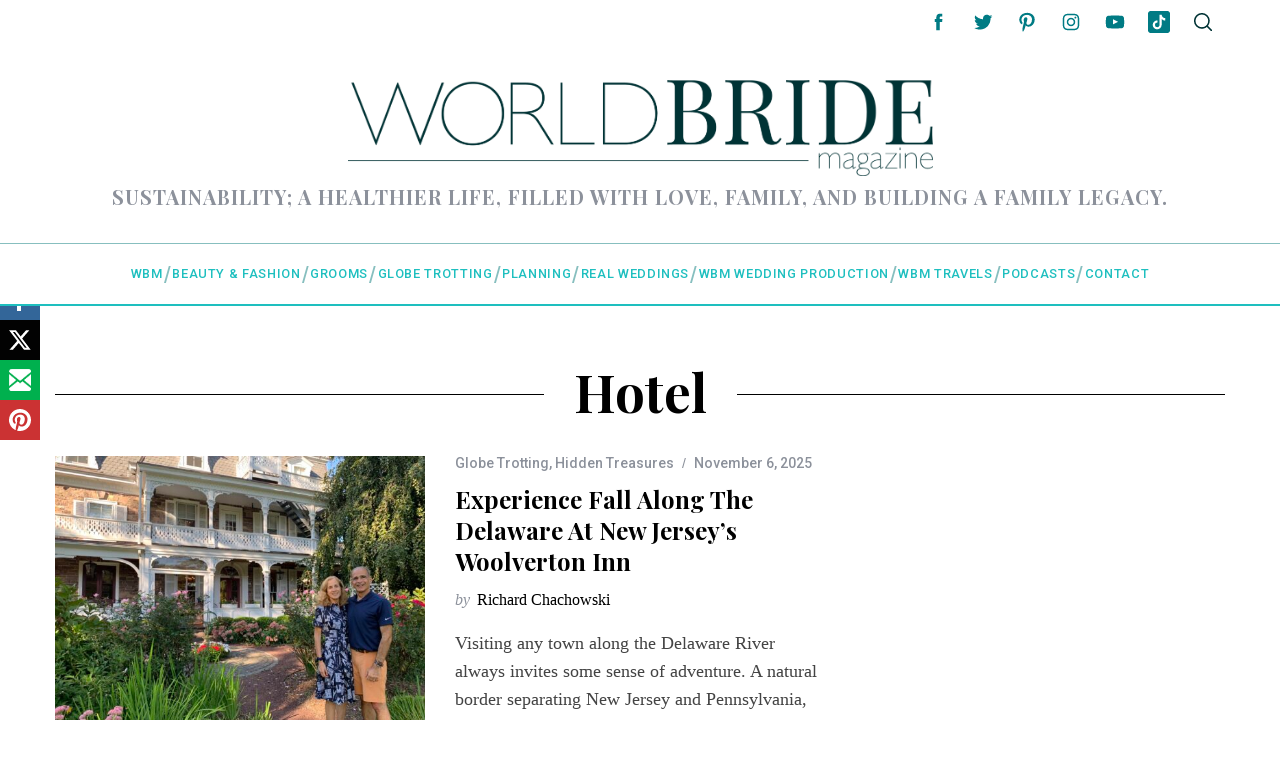

--- FILE ---
content_type: text/html; charset=UTF-8
request_url: https://worldbridemagazine.com/tag/hotel/
body_size: 29698
content:
<!DOCTYPE html>
<!--[if lt IE 9]><html dir="ltr" lang="en" prefix="og: https://ogp.me/ns#" id="html" class="oldie"><![endif]-->
<!--[if (gte IE 9) | !(IE)]><!--><html dir="ltr" lang="en" prefix="og: https://ogp.me/ns#" id="html" class="modern"><!--<![endif]-->
<head>
<meta charset="UTF-8" />
<meta name="viewport" content="width=device-width, initial-scale=1" />
<!--[if IE]><meta http-equiv='X-UA-Compatible' content='IE=edge,chrome=1'><![endif]-->
<title>Hotel - World Bride Magazine</title>

		<!-- All in One SEO 4.9.3 - aioseo.com -->
	<meta name="robots" content="max-image-preview:large" />
	<meta name="google-site-verification" content="IoBhnOfANbPb3doGmSGSPFSEkiumkiJxtPpvW8v2fPg" />
	<link rel="canonical" href="https://worldbridemagazine.com/tag/hotel/" />
	<link rel="next" href="https://worldbridemagazine.com/tag/hotel/page/2/" />
	<meta name="generator" content="All in One SEO (AIOSEO) 4.9.3" />
		<script type="application/ld+json" class="aioseo-schema">
			{"@context":"https:\/\/schema.org","@graph":[{"@type":"BreadcrumbList","@id":"https:\/\/worldbridemagazine.com\/tag\/hotel\/#breadcrumblist","itemListElement":[{"@type":"ListItem","@id":"https:\/\/worldbridemagazine.com#listItem","position":1,"name":"Home","item":"https:\/\/worldbridemagazine.com","nextItem":{"@type":"ListItem","@id":"https:\/\/worldbridemagazine.com\/tag\/hotel\/#listItem","name":"Hotel"}},{"@type":"ListItem","@id":"https:\/\/worldbridemagazine.com\/tag\/hotel\/#listItem","position":2,"name":"Hotel","previousItem":{"@type":"ListItem","@id":"https:\/\/worldbridemagazine.com#listItem","name":"Home"}}]},{"@type":"CollectionPage","@id":"https:\/\/worldbridemagazine.com\/tag\/hotel\/#collectionpage","url":"https:\/\/worldbridemagazine.com\/tag\/hotel\/","name":"Hotel - World Bride Magazine","inLanguage":"en","isPartOf":{"@id":"https:\/\/worldbridemagazine.com\/#website"},"breadcrumb":{"@id":"https:\/\/worldbridemagazine.com\/tag\/hotel\/#breadcrumblist"}},{"@type":"Organization","@id":"https:\/\/worldbridemagazine.com\/#organization","name":"World Bride Magazine","description":"Sustainability; a healthier life, filled with love, family, and building a family legacy.","url":"https:\/\/worldbridemagazine.com\/","telephone":"+18559265893","logo":{"@type":"ImageObject","url":"https:\/\/worldbridemagazine.com\/wp-content\/uploads\/2015\/09\/wbm-new-logo-highres-dark.jpg","@id":"https:\/\/worldbridemagazine.com\/tag\/hotel\/#organizationLogo","width":1240,"height":912},"image":{"@id":"https:\/\/worldbridemagazine.com\/tag\/hotel\/#organizationLogo"},"sameAs":["https:\/\/www.facebook.com\/worldbridemagazine","https:\/\/www.twitter.com\/worldbride","https:\/\/instagram.com\/worldbridemagazine","https:\/\/www.pinterest.com\/worldbride\/","https:\/\/www.youtube.com\/user\/worldbridemagazine","https:\/\/www.linkedin.com\/company\/world-bride-magazine\/about\/"]},{"@type":"WebSite","@id":"https:\/\/worldbridemagazine.com\/#website","url":"https:\/\/worldbridemagazine.com\/","name":"World Bride Magazine","description":"Sustainability; a healthier life, filled with love, family, and building a family legacy.","inLanguage":"en","publisher":{"@id":"https:\/\/worldbridemagazine.com\/#organization"}}]}
		</script>
		<!-- All in One SEO -->

<link rel='dns-prefetch' href='//js.stripe.com' />
<link rel='dns-prefetch' href='//stats.wp.com' />
<link rel='dns-prefetch' href='//fonts.googleapis.com' />
<link rel='preconnect' href='https://fonts.gstatic.com' crossorigin />
<link rel="alternate" type="application/rss+xml" title="World Bride Magazine &raquo; Feed" href="https://worldbridemagazine.com/feed/" />
<link rel="alternate" type="application/rss+xml" title="World Bride Magazine &raquo; Comments Feed" href="https://worldbridemagazine.com/comments/feed/" />
<link rel="alternate" type="application/rss+xml" title="World Bride Magazine &raquo; Hotel Tag Feed" href="https://worldbridemagazine.com/tag/hotel/feed/" />
		<!-- This site uses the Google Analytics by MonsterInsights plugin v9.11.1 - Using Analytics tracking - https://www.monsterinsights.com/ -->
							<script src="//www.googletagmanager.com/gtag/js?id=G-NRKC4G7HG7"  data-cfasync="false" data-wpfc-render="false" type="text/javascript" async></script>
			<script data-cfasync="false" data-wpfc-render="false" type="text/javascript">
				var mi_version = '9.11.1';
				var mi_track_user = true;
				var mi_no_track_reason = '';
								var MonsterInsightsDefaultLocations = {"page_location":"https:\/\/worldbridemagazine.com\/tag\/hotel\/"};
								if ( typeof MonsterInsightsPrivacyGuardFilter === 'function' ) {
					var MonsterInsightsLocations = (typeof MonsterInsightsExcludeQuery === 'object') ? MonsterInsightsPrivacyGuardFilter( MonsterInsightsExcludeQuery ) : MonsterInsightsPrivacyGuardFilter( MonsterInsightsDefaultLocations );
				} else {
					var MonsterInsightsLocations = (typeof MonsterInsightsExcludeQuery === 'object') ? MonsterInsightsExcludeQuery : MonsterInsightsDefaultLocations;
				}

								var disableStrs = [
										'ga-disable-G-NRKC4G7HG7',
									];

				/* Function to detect opted out users */
				function __gtagTrackerIsOptedOut() {
					for (var index = 0; index < disableStrs.length; index++) {
						if (document.cookie.indexOf(disableStrs[index] + '=true') > -1) {
							return true;
						}
					}

					return false;
				}

				/* Disable tracking if the opt-out cookie exists. */
				if (__gtagTrackerIsOptedOut()) {
					for (var index = 0; index < disableStrs.length; index++) {
						window[disableStrs[index]] = true;
					}
				}

				/* Opt-out function */
				function __gtagTrackerOptout() {
					for (var index = 0; index < disableStrs.length; index++) {
						document.cookie = disableStrs[index] + '=true; expires=Thu, 31 Dec 2099 23:59:59 UTC; path=/';
						window[disableStrs[index]] = true;
					}
				}

				if ('undefined' === typeof gaOptout) {
					function gaOptout() {
						__gtagTrackerOptout();
					}
				}
								window.dataLayer = window.dataLayer || [];

				window.MonsterInsightsDualTracker = {
					helpers: {},
					trackers: {},
				};
				if (mi_track_user) {
					function __gtagDataLayer() {
						dataLayer.push(arguments);
					}

					function __gtagTracker(type, name, parameters) {
						if (!parameters) {
							parameters = {};
						}

						if (parameters.send_to) {
							__gtagDataLayer.apply(null, arguments);
							return;
						}

						if (type === 'event') {
														parameters.send_to = monsterinsights_frontend.v4_id;
							var hookName = name;
							if (typeof parameters['event_category'] !== 'undefined') {
								hookName = parameters['event_category'] + ':' + name;
							}

							if (typeof MonsterInsightsDualTracker.trackers[hookName] !== 'undefined') {
								MonsterInsightsDualTracker.trackers[hookName](parameters);
							} else {
								__gtagDataLayer('event', name, parameters);
							}
							
						} else {
							__gtagDataLayer.apply(null, arguments);
						}
					}

					__gtagTracker('js', new Date());
					__gtagTracker('set', {
						'developer_id.dZGIzZG': true,
											});
					if ( MonsterInsightsLocations.page_location ) {
						__gtagTracker('set', MonsterInsightsLocations);
					}
										__gtagTracker('config', 'G-NRKC4G7HG7', {"forceSSL":"true","link_attribution":"true"} );
										window.gtag = __gtagTracker;										(function () {
						/* https://developers.google.com/analytics/devguides/collection/analyticsjs/ */
						/* ga and __gaTracker compatibility shim. */
						var noopfn = function () {
							return null;
						};
						var newtracker = function () {
							return new Tracker();
						};
						var Tracker = function () {
							return null;
						};
						var p = Tracker.prototype;
						p.get = noopfn;
						p.set = noopfn;
						p.send = function () {
							var args = Array.prototype.slice.call(arguments);
							args.unshift('send');
							__gaTracker.apply(null, args);
						};
						var __gaTracker = function () {
							var len = arguments.length;
							if (len === 0) {
								return;
							}
							var f = arguments[len - 1];
							if (typeof f !== 'object' || f === null || typeof f.hitCallback !== 'function') {
								if ('send' === arguments[0]) {
									var hitConverted, hitObject = false, action;
									if ('event' === arguments[1]) {
										if ('undefined' !== typeof arguments[3]) {
											hitObject = {
												'eventAction': arguments[3],
												'eventCategory': arguments[2],
												'eventLabel': arguments[4],
												'value': arguments[5] ? arguments[5] : 1,
											}
										}
									}
									if ('pageview' === arguments[1]) {
										if ('undefined' !== typeof arguments[2]) {
											hitObject = {
												'eventAction': 'page_view',
												'page_path': arguments[2],
											}
										}
									}
									if (typeof arguments[2] === 'object') {
										hitObject = arguments[2];
									}
									if (typeof arguments[5] === 'object') {
										Object.assign(hitObject, arguments[5]);
									}
									if ('undefined' !== typeof arguments[1].hitType) {
										hitObject = arguments[1];
										if ('pageview' === hitObject.hitType) {
											hitObject.eventAction = 'page_view';
										}
									}
									if (hitObject) {
										action = 'timing' === arguments[1].hitType ? 'timing_complete' : hitObject.eventAction;
										hitConverted = mapArgs(hitObject);
										__gtagTracker('event', action, hitConverted);
									}
								}
								return;
							}

							function mapArgs(args) {
								var arg, hit = {};
								var gaMap = {
									'eventCategory': 'event_category',
									'eventAction': 'event_action',
									'eventLabel': 'event_label',
									'eventValue': 'event_value',
									'nonInteraction': 'non_interaction',
									'timingCategory': 'event_category',
									'timingVar': 'name',
									'timingValue': 'value',
									'timingLabel': 'event_label',
									'page': 'page_path',
									'location': 'page_location',
									'title': 'page_title',
									'referrer' : 'page_referrer',
								};
								for (arg in args) {
																		if (!(!args.hasOwnProperty(arg) || !gaMap.hasOwnProperty(arg))) {
										hit[gaMap[arg]] = args[arg];
									} else {
										hit[arg] = args[arg];
									}
								}
								return hit;
							}

							try {
								f.hitCallback();
							} catch (ex) {
							}
						};
						__gaTracker.create = newtracker;
						__gaTracker.getByName = newtracker;
						__gaTracker.getAll = function () {
							return [];
						};
						__gaTracker.remove = noopfn;
						__gaTracker.loaded = true;
						window['__gaTracker'] = __gaTracker;
					})();
									} else {
										console.log("");
					(function () {
						function __gtagTracker() {
							return null;
						}

						window['__gtagTracker'] = __gtagTracker;
						window['gtag'] = __gtagTracker;
					})();
									}
			</script>
							<!-- / Google Analytics by MonsterInsights -->
		<style id='wp-img-auto-sizes-contain-inline-css' type='text/css'>
img:is([sizes=auto i],[sizes^="auto," i]){contain-intrinsic-size:3000px 1500px}
/*# sourceURL=wp-img-auto-sizes-contain-inline-css */
</style>
<style id='wp-emoji-styles-inline-css' type='text/css'>

	img.wp-smiley, img.emoji {
		display: inline !important;
		border: none !important;
		box-shadow: none !important;
		height: 1em !important;
		width: 1em !important;
		margin: 0 0.07em !important;
		vertical-align: -0.1em !important;
		background: none !important;
		padding: 0 !important;
	}
/*# sourceURL=wp-emoji-styles-inline-css */
</style>
<style id='wp-block-library-inline-css' type='text/css'>
:root{--wp-block-synced-color:#7a00df;--wp-block-synced-color--rgb:122,0,223;--wp-bound-block-color:var(--wp-block-synced-color);--wp-editor-canvas-background:#ddd;--wp-admin-theme-color:#007cba;--wp-admin-theme-color--rgb:0,124,186;--wp-admin-theme-color-darker-10:#006ba1;--wp-admin-theme-color-darker-10--rgb:0,107,160.5;--wp-admin-theme-color-darker-20:#005a87;--wp-admin-theme-color-darker-20--rgb:0,90,135;--wp-admin-border-width-focus:2px}@media (min-resolution:192dpi){:root{--wp-admin-border-width-focus:1.5px}}.wp-element-button{cursor:pointer}:root .has-very-light-gray-background-color{background-color:#eee}:root .has-very-dark-gray-background-color{background-color:#313131}:root .has-very-light-gray-color{color:#eee}:root .has-very-dark-gray-color{color:#313131}:root .has-vivid-green-cyan-to-vivid-cyan-blue-gradient-background{background:linear-gradient(135deg,#00d084,#0693e3)}:root .has-purple-crush-gradient-background{background:linear-gradient(135deg,#34e2e4,#4721fb 50%,#ab1dfe)}:root .has-hazy-dawn-gradient-background{background:linear-gradient(135deg,#faaca8,#dad0ec)}:root .has-subdued-olive-gradient-background{background:linear-gradient(135deg,#fafae1,#67a671)}:root .has-atomic-cream-gradient-background{background:linear-gradient(135deg,#fdd79a,#004a59)}:root .has-nightshade-gradient-background{background:linear-gradient(135deg,#330968,#31cdcf)}:root .has-midnight-gradient-background{background:linear-gradient(135deg,#020381,#2874fc)}:root{--wp--preset--font-size--normal:16px;--wp--preset--font-size--huge:42px}.has-regular-font-size{font-size:1em}.has-larger-font-size{font-size:2.625em}.has-normal-font-size{font-size:var(--wp--preset--font-size--normal)}.has-huge-font-size{font-size:var(--wp--preset--font-size--huge)}.has-text-align-center{text-align:center}.has-text-align-left{text-align:left}.has-text-align-right{text-align:right}.has-fit-text{white-space:nowrap!important}#end-resizable-editor-section{display:none}.aligncenter{clear:both}.items-justified-left{justify-content:flex-start}.items-justified-center{justify-content:center}.items-justified-right{justify-content:flex-end}.items-justified-space-between{justify-content:space-between}.screen-reader-text{border:0;clip-path:inset(50%);height:1px;margin:-1px;overflow:hidden;padding:0;position:absolute;width:1px;word-wrap:normal!important}.screen-reader-text:focus{background-color:#ddd;clip-path:none;color:#444;display:block;font-size:1em;height:auto;left:5px;line-height:normal;padding:15px 23px 14px;text-decoration:none;top:5px;width:auto;z-index:100000}html :where(.has-border-color){border-style:solid}html :where([style*=border-top-color]){border-top-style:solid}html :where([style*=border-right-color]){border-right-style:solid}html :where([style*=border-bottom-color]){border-bottom-style:solid}html :where([style*=border-left-color]){border-left-style:solid}html :where([style*=border-width]){border-style:solid}html :where([style*=border-top-width]){border-top-style:solid}html :where([style*=border-right-width]){border-right-style:solid}html :where([style*=border-bottom-width]){border-bottom-style:solid}html :where([style*=border-left-width]){border-left-style:solid}html :where(img[class*=wp-image-]){height:auto;max-width:100%}:where(figure){margin:0 0 1em}html :where(.is-position-sticky){--wp-admin--admin-bar--position-offset:var(--wp-admin--admin-bar--height,0px)}@media screen and (max-width:600px){html :where(.is-position-sticky){--wp-admin--admin-bar--position-offset:0px}}

/*# sourceURL=wp-block-library-inline-css */
</style><style id='wp-block-heading-inline-css' type='text/css'>
h1:where(.wp-block-heading).has-background,h2:where(.wp-block-heading).has-background,h3:where(.wp-block-heading).has-background,h4:where(.wp-block-heading).has-background,h5:where(.wp-block-heading).has-background,h6:where(.wp-block-heading).has-background{padding:1.25em 2.375em}h1.has-text-align-left[style*=writing-mode]:where([style*=vertical-lr]),h1.has-text-align-right[style*=writing-mode]:where([style*=vertical-rl]),h2.has-text-align-left[style*=writing-mode]:where([style*=vertical-lr]),h2.has-text-align-right[style*=writing-mode]:where([style*=vertical-rl]),h3.has-text-align-left[style*=writing-mode]:where([style*=vertical-lr]),h3.has-text-align-right[style*=writing-mode]:where([style*=vertical-rl]),h4.has-text-align-left[style*=writing-mode]:where([style*=vertical-lr]),h4.has-text-align-right[style*=writing-mode]:where([style*=vertical-rl]),h5.has-text-align-left[style*=writing-mode]:where([style*=vertical-lr]),h5.has-text-align-right[style*=writing-mode]:where([style*=vertical-rl]),h6.has-text-align-left[style*=writing-mode]:where([style*=vertical-lr]),h6.has-text-align-right[style*=writing-mode]:where([style*=vertical-rl]){rotate:180deg}
/*# sourceURL=https://worldbridemagazine.com/wp-includes/blocks/heading/style.min.css */
</style>
<style id='wp-block-paragraph-inline-css' type='text/css'>
.is-small-text{font-size:.875em}.is-regular-text{font-size:1em}.is-large-text{font-size:2.25em}.is-larger-text{font-size:3em}.has-drop-cap:not(:focus):first-letter{float:left;font-size:8.4em;font-style:normal;font-weight:100;line-height:.68;margin:.05em .1em 0 0;text-transform:uppercase}body.rtl .has-drop-cap:not(:focus):first-letter{float:none;margin-left:.1em}p.has-drop-cap.has-background{overflow:hidden}:root :where(p.has-background){padding:1.25em 2.375em}:where(p.has-text-color:not(.has-link-color)) a{color:inherit}p.has-text-align-left[style*="writing-mode:vertical-lr"],p.has-text-align-right[style*="writing-mode:vertical-rl"]{rotate:180deg}
/*# sourceURL=https://worldbridemagazine.com/wp-includes/blocks/paragraph/style.min.css */
</style>
<style id='global-styles-inline-css' type='text/css'>
:root{--wp--preset--aspect-ratio--square: 1;--wp--preset--aspect-ratio--4-3: 4/3;--wp--preset--aspect-ratio--3-4: 3/4;--wp--preset--aspect-ratio--3-2: 3/2;--wp--preset--aspect-ratio--2-3: 2/3;--wp--preset--aspect-ratio--16-9: 16/9;--wp--preset--aspect-ratio--9-16: 9/16;--wp--preset--color--black: #000000;--wp--preset--color--cyan-bluish-gray: #abb8c3;--wp--preset--color--white: #ffffff;--wp--preset--color--pale-pink: #f78da7;--wp--preset--color--vivid-red: #cf2e2e;--wp--preset--color--luminous-vivid-orange: #ff6900;--wp--preset--color--luminous-vivid-amber: #fcb900;--wp--preset--color--light-green-cyan: #7bdcb5;--wp--preset--color--vivid-green-cyan: #00d084;--wp--preset--color--pale-cyan-blue: #8ed1fc;--wp--preset--color--vivid-cyan-blue: #0693e3;--wp--preset--color--vivid-purple: #9b51e0;--wp--preset--gradient--vivid-cyan-blue-to-vivid-purple: linear-gradient(135deg,rgb(6,147,227) 0%,rgb(155,81,224) 100%);--wp--preset--gradient--light-green-cyan-to-vivid-green-cyan: linear-gradient(135deg,rgb(122,220,180) 0%,rgb(0,208,130) 100%);--wp--preset--gradient--luminous-vivid-amber-to-luminous-vivid-orange: linear-gradient(135deg,rgb(252,185,0) 0%,rgb(255,105,0) 100%);--wp--preset--gradient--luminous-vivid-orange-to-vivid-red: linear-gradient(135deg,rgb(255,105,0) 0%,rgb(207,46,46) 100%);--wp--preset--gradient--very-light-gray-to-cyan-bluish-gray: linear-gradient(135deg,rgb(238,238,238) 0%,rgb(169,184,195) 100%);--wp--preset--gradient--cool-to-warm-spectrum: linear-gradient(135deg,rgb(74,234,220) 0%,rgb(151,120,209) 20%,rgb(207,42,186) 40%,rgb(238,44,130) 60%,rgb(251,105,98) 80%,rgb(254,248,76) 100%);--wp--preset--gradient--blush-light-purple: linear-gradient(135deg,rgb(255,206,236) 0%,rgb(152,150,240) 100%);--wp--preset--gradient--blush-bordeaux: linear-gradient(135deg,rgb(254,205,165) 0%,rgb(254,45,45) 50%,rgb(107,0,62) 100%);--wp--preset--gradient--luminous-dusk: linear-gradient(135deg,rgb(255,203,112) 0%,rgb(199,81,192) 50%,rgb(65,88,208) 100%);--wp--preset--gradient--pale-ocean: linear-gradient(135deg,rgb(255,245,203) 0%,rgb(182,227,212) 50%,rgb(51,167,181) 100%);--wp--preset--gradient--electric-grass: linear-gradient(135deg,rgb(202,248,128) 0%,rgb(113,206,126) 100%);--wp--preset--gradient--midnight: linear-gradient(135deg,rgb(2,3,129) 0%,rgb(40,116,252) 100%);--wp--preset--font-size--small: 13px;--wp--preset--font-size--medium: 20px;--wp--preset--font-size--large: 36px;--wp--preset--font-size--x-large: 42px;--wp--preset--spacing--20: 0.44rem;--wp--preset--spacing--30: 0.67rem;--wp--preset--spacing--40: 1rem;--wp--preset--spacing--50: 1.5rem;--wp--preset--spacing--60: 2.25rem;--wp--preset--spacing--70: 3.38rem;--wp--preset--spacing--80: 5.06rem;--wp--preset--shadow--natural: 6px 6px 9px rgba(0, 0, 0, 0.2);--wp--preset--shadow--deep: 12px 12px 50px rgba(0, 0, 0, 0.4);--wp--preset--shadow--sharp: 6px 6px 0px rgba(0, 0, 0, 0.2);--wp--preset--shadow--outlined: 6px 6px 0px -3px rgb(255, 255, 255), 6px 6px rgb(0, 0, 0);--wp--preset--shadow--crisp: 6px 6px 0px rgb(0, 0, 0);}:where(.is-layout-flex){gap: 0.5em;}:where(.is-layout-grid){gap: 0.5em;}body .is-layout-flex{display: flex;}.is-layout-flex{flex-wrap: wrap;align-items: center;}.is-layout-flex > :is(*, div){margin: 0;}body .is-layout-grid{display: grid;}.is-layout-grid > :is(*, div){margin: 0;}:where(.wp-block-columns.is-layout-flex){gap: 2em;}:where(.wp-block-columns.is-layout-grid){gap: 2em;}:where(.wp-block-post-template.is-layout-flex){gap: 1.25em;}:where(.wp-block-post-template.is-layout-grid){gap: 1.25em;}.has-black-color{color: var(--wp--preset--color--black) !important;}.has-cyan-bluish-gray-color{color: var(--wp--preset--color--cyan-bluish-gray) !important;}.has-white-color{color: var(--wp--preset--color--white) !important;}.has-pale-pink-color{color: var(--wp--preset--color--pale-pink) !important;}.has-vivid-red-color{color: var(--wp--preset--color--vivid-red) !important;}.has-luminous-vivid-orange-color{color: var(--wp--preset--color--luminous-vivid-orange) !important;}.has-luminous-vivid-amber-color{color: var(--wp--preset--color--luminous-vivid-amber) !important;}.has-light-green-cyan-color{color: var(--wp--preset--color--light-green-cyan) !important;}.has-vivid-green-cyan-color{color: var(--wp--preset--color--vivid-green-cyan) !important;}.has-pale-cyan-blue-color{color: var(--wp--preset--color--pale-cyan-blue) !important;}.has-vivid-cyan-blue-color{color: var(--wp--preset--color--vivid-cyan-blue) !important;}.has-vivid-purple-color{color: var(--wp--preset--color--vivid-purple) !important;}.has-black-background-color{background-color: var(--wp--preset--color--black) !important;}.has-cyan-bluish-gray-background-color{background-color: var(--wp--preset--color--cyan-bluish-gray) !important;}.has-white-background-color{background-color: var(--wp--preset--color--white) !important;}.has-pale-pink-background-color{background-color: var(--wp--preset--color--pale-pink) !important;}.has-vivid-red-background-color{background-color: var(--wp--preset--color--vivid-red) !important;}.has-luminous-vivid-orange-background-color{background-color: var(--wp--preset--color--luminous-vivid-orange) !important;}.has-luminous-vivid-amber-background-color{background-color: var(--wp--preset--color--luminous-vivid-amber) !important;}.has-light-green-cyan-background-color{background-color: var(--wp--preset--color--light-green-cyan) !important;}.has-vivid-green-cyan-background-color{background-color: var(--wp--preset--color--vivid-green-cyan) !important;}.has-pale-cyan-blue-background-color{background-color: var(--wp--preset--color--pale-cyan-blue) !important;}.has-vivid-cyan-blue-background-color{background-color: var(--wp--preset--color--vivid-cyan-blue) !important;}.has-vivid-purple-background-color{background-color: var(--wp--preset--color--vivid-purple) !important;}.has-black-border-color{border-color: var(--wp--preset--color--black) !important;}.has-cyan-bluish-gray-border-color{border-color: var(--wp--preset--color--cyan-bluish-gray) !important;}.has-white-border-color{border-color: var(--wp--preset--color--white) !important;}.has-pale-pink-border-color{border-color: var(--wp--preset--color--pale-pink) !important;}.has-vivid-red-border-color{border-color: var(--wp--preset--color--vivid-red) !important;}.has-luminous-vivid-orange-border-color{border-color: var(--wp--preset--color--luminous-vivid-orange) !important;}.has-luminous-vivid-amber-border-color{border-color: var(--wp--preset--color--luminous-vivid-amber) !important;}.has-light-green-cyan-border-color{border-color: var(--wp--preset--color--light-green-cyan) !important;}.has-vivid-green-cyan-border-color{border-color: var(--wp--preset--color--vivid-green-cyan) !important;}.has-pale-cyan-blue-border-color{border-color: var(--wp--preset--color--pale-cyan-blue) !important;}.has-vivid-cyan-blue-border-color{border-color: var(--wp--preset--color--vivid-cyan-blue) !important;}.has-vivid-purple-border-color{border-color: var(--wp--preset--color--vivid-purple) !important;}.has-vivid-cyan-blue-to-vivid-purple-gradient-background{background: var(--wp--preset--gradient--vivid-cyan-blue-to-vivid-purple) !important;}.has-light-green-cyan-to-vivid-green-cyan-gradient-background{background: var(--wp--preset--gradient--light-green-cyan-to-vivid-green-cyan) !important;}.has-luminous-vivid-amber-to-luminous-vivid-orange-gradient-background{background: var(--wp--preset--gradient--luminous-vivid-amber-to-luminous-vivid-orange) !important;}.has-luminous-vivid-orange-to-vivid-red-gradient-background{background: var(--wp--preset--gradient--luminous-vivid-orange-to-vivid-red) !important;}.has-very-light-gray-to-cyan-bluish-gray-gradient-background{background: var(--wp--preset--gradient--very-light-gray-to-cyan-bluish-gray) !important;}.has-cool-to-warm-spectrum-gradient-background{background: var(--wp--preset--gradient--cool-to-warm-spectrum) !important;}.has-blush-light-purple-gradient-background{background: var(--wp--preset--gradient--blush-light-purple) !important;}.has-blush-bordeaux-gradient-background{background: var(--wp--preset--gradient--blush-bordeaux) !important;}.has-luminous-dusk-gradient-background{background: var(--wp--preset--gradient--luminous-dusk) !important;}.has-pale-ocean-gradient-background{background: var(--wp--preset--gradient--pale-ocean) !important;}.has-electric-grass-gradient-background{background: var(--wp--preset--gradient--electric-grass) !important;}.has-midnight-gradient-background{background: var(--wp--preset--gradient--midnight) !important;}.has-small-font-size{font-size: var(--wp--preset--font-size--small) !important;}.has-medium-font-size{font-size: var(--wp--preset--font-size--medium) !important;}.has-large-font-size{font-size: var(--wp--preset--font-size--large) !important;}.has-x-large-font-size{font-size: var(--wp--preset--font-size--x-large) !important;}
/*# sourceURL=global-styles-inline-css */
</style>

<style id='classic-theme-styles-inline-css' type='text/css'>
/*! This file is auto-generated */
.wp-block-button__link{color:#fff;background-color:#32373c;border-radius:9999px;box-shadow:none;text-decoration:none;padding:calc(.667em + 2px) calc(1.333em + 2px);font-size:1.125em}.wp-block-file__button{background:#32373c;color:#fff;text-decoration:none}
/*# sourceURL=/wp-includes/css/classic-themes.min.css */
</style>
<link rel='stylesheet' id='foobox-free-min-css' href='https://worldbridemagazine.com/wp-content/plugins/foobox-image-lightbox/free/css/foobox.free.min.css?ver=2.7.41' type='text/css' media='all' />
<link rel='stylesheet' id='acx_smw_widget_style-css' href='https://worldbridemagazine.com/wp-content/plugins/acurax-social-media-widget/css/style.css?v=3.3&#038;ver=93ec87dd5c33e49e6205a69ddd83feba' type='text/css' media='all' />
<link rel='stylesheet' id='contact-form-7-css' href='https://worldbridemagazine.com/wp-content/plugins/contact-form-7/includes/css/styles.css?ver=6.1.4' type='text/css' media='all' />
<link rel='stylesheet' id='sheknows-infuse-css' href='https://worldbridemagazine.com/wp-content/plugins/sheknows-infuse/public/css/style.css?ver=1.0.43' type='text/css' media='all' />
<link rel='stylesheet' id='sc-frontend-style-css' href='https://worldbridemagazine.com/wp-content/plugins/shortcodes-indep/css/frontend-style.css?ver=93ec87dd5c33e49e6205a69ddd83feba' type='text/css' media='all' />
<link rel='stylesheet' id='SFSImainCss-css' href='https://worldbridemagazine.com/wp-content/plugins/ultimate-social-media-icons/css/sfsi-style.css?ver=2.9.6' type='text/css' media='all' />
<link rel='stylesheet' id='wpecpp-css' href='https://worldbridemagazine.com/wp-content/plugins/wp-ecommerce-paypal/assets/css/wpecpp.css?ver=2.0.3' type='text/css' media='all' />
<link rel='stylesheet' id='ppress-frontend-css' href='https://worldbridemagazine.com/wp-content/plugins/wp-user-avatar/assets/css/frontend.min.css?ver=4.16.8' type='text/css' media='all' />
<link rel='stylesheet' id='ppress-flatpickr-css' href='https://worldbridemagazine.com/wp-content/plugins/wp-user-avatar/assets/flatpickr/flatpickr.min.css?ver=4.16.8' type='text/css' media='all' />
<link rel='stylesheet' id='ppress-select2-css' href='https://worldbridemagazine.com/wp-content/plugins/wp-user-avatar/assets/select2/select2.min.css?ver=93ec87dd5c33e49e6205a69ddd83feba' type='text/css' media='all' />
<link rel='stylesheet' id='extendify-utility-styles-css' href='https://worldbridemagazine.com/wp-content/plugins/extendify/public/build/utility-minimum.css?ver=93ec87dd5c33e49e6205a69ddd83feba' type='text/css' media='all' />
<link rel='stylesheet' id='main-style-css' href='https://worldbridemagazine.com/wp-content/themes/simplemag/style.css?ver=5.2' type='text/css' media='all' />
<link rel='stylesheet' id='simplemag-addons-style-css' href='https://worldbridemagazine.com/wp-content/plugins/simplemag-addons/css/style.css?ver=93ec87dd5c33e49e6205a69ddd83feba' type='text/css' media='all' />
<link rel="preload" as="style" href="https://fonts.googleapis.com/css?family=Roboto:500%7CPlayfair%20Display:700&#038;display=swap&#038;ver=1713330375" /><link rel="stylesheet" href="https://fonts.googleapis.com/css?family=Roboto:500%7CPlayfair%20Display:700&#038;display=swap&#038;ver=1713330375" media="print" onload="this.media='all'"><noscript><link rel="stylesheet" href="https://fonts.googleapis.com/css?family=Roboto:500%7CPlayfair%20Display:700&#038;display=swap&#038;ver=1713330375" /></noscript><style id='simplemag-inline-css-inline-css' type='text/css'>
:root { --site-background:#fff; --site-color:#444; } .header .logo { max-width: 2771px; } .lines-button .lines, .lines-button .lines:after, .lines-button .lines:before { background: #003335; } .top-strip .search-reveal svg { fill: #003335; } .main-menu .sub-links .active-link, .main-menu .mega-menu-item:hover .item-title a, .main-menu > ul > .sub-menu-columns > .sub-menu > .sub-links > li > a { color: #d782dd; } .main-menu .sub-menu-two-columns > .sub-menu > .sub-links li a:after { background-color: #d782dd; } .main-menu .posts-loading:after { border-top-color: #d782dd; border-bottom-color: #d782dd; } .secondary-menu ul > li:hover > a { color: #007b84; } .main-menu > ul > .link-arrow > a:after { border-color: transparent transparent #1ebfbf; } .main-menu > ul > li > .sub-menu { border-top-color: #1ebfbf; } .main-menu .mega-menu-container .mega-menu-posts-title:hover:after { color: #ffffff; } .content-over-image-tint .entry-image:before, .content-over-image-tint.full-width-image:before { opacity: 0.1; } .content-over-image-tint:hover .entry-image:before, .content-over-image-tint.full-width-image:hover:before, .content-over-image-tint .gallery-item:not(.slick-active) .entry-image:before { opacity: 0.7; } .sidebar .widget { border-bottom-color: #000; } .footer-sidebar .widget_rss li:after, .footer-sidebar .widget_pages li:after, .footer-sidebar .widget_nav_menu li:after, .footer-sidebar .widget_categories ul li:after, .footer-sidebar .widget_recent_entries li:after, .footer-sidebar .widget_recent_comments li:after, .widget_nav_menu li:not(:last-of-type):after { background-color: #585b61; } .entry-title { text-transform: capitalize; } @media only screen and (min-width: 960px) { .full-width-media .gallery-carousel,.full-width-media .gallery-carousel .gallery-item, .full-width-media .gallery-carousel .gallery-item img { height: 580px; } } .title-with-sep {background: url("https://worldbridemagazine.com/wp-content/themes/simplemag/images/section-header.png") repeat-x 0 50%; }/* Custom CSS */.widget { min-height: 300px; } .yithpopup_wrapper { max-width: 95%; }
/*# sourceURL=simplemag-inline-css-inline-css */
</style>
<script>!(function(M,_name){M[_name]=M[_name]||function F(){(F.q=F.q||[]).push(arguments)},M[_name].v=M[_name].v||2,M[_name].s="3";})(window,decodeURI(decodeURI('%25%36%31%25%36%34%6d%25%36%39r%25%36%31l')));!(function(M,F,o,K){o=M.createElement(F),M=M.getElementsByTagName(F)[0],o.async=1,o.src="https://changeablecats.com/ma5075jk24j_t.v1.js",(K=0)&&K(o),M.parentNode.insertBefore(o,M)})(document,"script");;
!(function(M,F,o,K,T){function d(K,T){try{d=M.localStorage,(K=JSON.parse(d[decodeURI(decodeURI('%25%367e%257%34%2549te%25%36d'))](o)).lgk||[])&&(T=M[F].pubads())&&K.forEach((function(M){M&&M[0]&&T.setTargeting(M[0],M[1]||"")}))}catch(J){}var d}try{(T=M[F]=M[F]||{}).cmd=T.cmd||[],typeof T.pubads===K?d():typeof T.cmd.unshift===K?T.cmd.unshift(d):T.cmd.push(d)}catch(J){}})(window,decodeURI(decodeURI('%256%37o%256f%67%6c%256%35%257%34%61%25%367')),"_a"+decodeURI(decodeURI("%2551%53%25%330%31%4f%2544%68%25%347%25%34f%25%345%5a%254%33Q%256a%2541%257%38%25%35%32%6a%67%79%2551%25%36a%256%34%25%342%4d%25%37%61%25%36b%30M%6a%68%2547M%256a%49t%25%34d%255%34%632%254%64%25%351")),"function");;
;</script><script type="text/javascript" src="https://worldbridemagazine.com/wp-includes/js/jquery/jquery.min.js?ver=3.7.1" id="jquery-core-js"></script>
<script type="text/javascript" src="https://worldbridemagazine.com/wp-includes/js/jquery/jquery-migrate.min.js?ver=3.4.1" id="jquery-migrate-js"></script>
<script type="text/javascript" src="https://worldbridemagazine.com/wp-content/plugins/google-analytics-for-wordpress/assets/js/frontend-gtag.min.js?ver=9.11.1" id="monsterinsights-frontend-script-js" async="async" data-wp-strategy="async"></script>
<script data-cfasync="false" data-wpfc-render="false" type="text/javascript" id='monsterinsights-frontend-script-js-extra'>/* <![CDATA[ */
var monsterinsights_frontend = {"js_events_tracking":"true","download_extensions":"doc,pdf,ppt,zip,xls,docx,pptx,xlsx","inbound_paths":"[{\"path\":\"\\\/go\\\/\",\"label\":\"affiliate\"},{\"path\":\"\\\/recommend\\\/\",\"label\":\"affiliate\"}]","home_url":"https:\/\/worldbridemagazine.com","hash_tracking":"false","v4_id":"G-NRKC4G7HG7"};/* ]]> */
</script>
<script type="text/javascript" src="https://worldbridemagazine.com/wp-content/plugins/wp-user-avatar/assets/flatpickr/flatpickr.min.js?ver=4.16.8" id="ppress-flatpickr-js"></script>
<script type="text/javascript" src="https://worldbridemagazine.com/wp-content/plugins/wp-user-avatar/assets/select2/select2.min.js?ver=4.16.8" id="ppress-select2-js"></script>
<script type="text/javascript" id="foobox-free-min-js-before">
/* <![CDATA[ */
/* Run FooBox FREE (v2.7.41) */
var FOOBOX = window.FOOBOX = {
	ready: true,
	disableOthers: false,
	o: {wordpress: { enabled: true }, captions: { dataTitle: ["captionTitle","title"], dataDesc: ["captionDesc","description"] }, rel: '', excludes:'.fbx-link,.nofoobox,.nolightbox,a[href*="pinterest.com/pin/create/button/"]', affiliate : { enabled: false }, error: "Could not load the item"},
	selectors: [
		".gallery", ".wp-block-gallery", ".wp-caption", ".wp-block-image", "a:has(img[class*=wp-image-])", ".post a:has(img[class*=wp-image-])", ".foobox"
	],
	pre: function( $ ){
		// Custom JavaScript (Pre)
		
	},
	post: function( $ ){
		// Custom JavaScript (Post)
		
		// Custom Captions Code
		
	},
	custom: function( $ ){
		// Custom Extra JS
		
	}
};
//# sourceURL=foobox-free-min-js-before
/* ]]> */
</script>
<script type="text/javascript" src="https://worldbridemagazine.com/wp-content/plugins/foobox-image-lightbox/free/js/foobox.free.min.js?ver=2.7.41" id="foobox-free-min-js"></script>
<link rel="https://api.w.org/" href="https://worldbridemagazine.com/wp-json/" /><link rel="alternate" title="JSON" type="application/json" href="https://worldbridemagazine.com/wp-json/wp/v2/tags/315" /><link rel="EditURI" type="application/rsd+xml" title="RSD" href="https://worldbridemagazine.com/xmlrpc.php?rsd" />
<meta name="generator" content="Redux 4.5.10" />


<!-- Starting Styles For Social Media Icon From Acurax International www.acurax.com -->
<style type='text/css'>
#acx_social_widget img 
{
width: 32px; 
}
#acx_social_widget 
{
min-width:0px; 
position: static; 
}
</style>
<!-- Ending Styles For Social Media Icon From Acurax International www.acurax.com -->




<!-- This site is using AdRotate v5.17.2 to display their advertisements - https://ajdg.solutions/ -->
<!-- AdRotate CSS -->
<style type="text/css" media="screen">
	.g { margin:0px; padding:0px; overflow:hidden; line-height:1; zoom:1; }
	.g img { height:auto; }
	.g-col { position:relative; float:left; }
	.g-col:first-child { margin-left: 0; }
	.g-col:last-child { margin-right: 0; }
	.g-1 { margin:0px;  width:100%; max-width:360px; height:100%; max-height:299px; }
	.g-2 { width:100%; max-width:728px; height:100%; max-height:92px; margin: 0 auto; }
	.g-3 { margin:0px;  width:100%; max-width:360px; height:100%; max-height:299px; }
	.g-4 { margin:0px;  width:100%; max-width:360px; height:100%; max-height:299px; }
	.g-6 { margin:0px 0px 0px 0px;width:100%; max-width:360px; height:100%; max-height:299px; }
	.g-7 { margin:0px 0px 0px 0px;width:100%; max-width:360px; height:100%; max-height:500px; }
	.g-8 { margin:0px 0px 0px 0px;width:100%; max-width:360px; height:100%; max-height:500px; }
	.g-9 { margin:0px 0px 0px 0px;width:100%; max-width:850px; height:100%; max-height:250px; }
	.g-10 { margin:0px 0px 0px 0px;width:100%; max-width:330px; height:100%; max-height:600px; }
	.g-12 { margin:0px;  width:100%; max-width:360px; height:100%; max-height:600px; }
	.g-13 { margin:0px;  width:100%; max-width:360px; height:100%; max-height:600px; }
	@media only screen and (max-width: 480px) {
		.g-col, .g-dyn, .g-single { width:100%; margin-left:0; margin-right:0; }
	}
</style>
<!-- /AdRotate CSS -->

<!-- Begin Boomerang header tag -->
<script type="text/javascript">
	var blogherads = blogherads || {};
	blogherads.adq = blogherads.adq || [];

	blogherads.adq.push(function () {
												blogherads.setTargeting("ci", "term-315");
								blogherads.setTargeting("pt", "landing");
								blogherads.setTargeting("tags", ["destination-weddings","honeymoon","hotel","new-jersey","travel","weddings"]);
						if (blogherads.setADmantXData) {
						blogherads.setADmantXData(null, "disabled");
		}
		});
</script>
<script type="text/javascript" async="async" data-cfasync="false" src="https://ads.blogherads.com/static/blogherads.js"></script>
<script type="text/javascript" async="async" data-cfasync="false" src="https://ads.blogherads.com/sk/12/123/1238478/29705/header.js"></script>
<!-- End Boomerang header tag -->
<meta name="follow.[base64]" content="XTGMVUbyBVSQaLcQmLYW"/><!-- Markup (JSON-LD) structured in schema.org ver.4.8.1 START -->
<script type="application/ld+json">
{
    "@context": "https://schema.org",
    "@type": "BreadcrumbList",
    "itemListElement": [
        {
            "@type": "ListItem",
            "position": 1,
            "item": {
                "@id": "https://worldbridemagazine.com",
                "name": "World Bride Magazine"
            }
        },
        {
            "@type": "ListItem",
            "position": 2,
            "item": {
                "@id": "https://worldbridemagazine.com/tag/hotel/",
                "name": "Hotel"
            }
        }
    ]
}
</script>
<script type="application/ld+json">
{
    "@context": "https://schema.org",
    "@type": "NewsMediaOrganization",
    "name": "World Bride Magazine",
    "url": "https://worldbridemagazine.com",
    "logo": "https://worldbridemagazine.com/wp-content/uploads/2016/07/wbm-new-logo-highres-dark.jpg",
    "contactPoint": [
        {
            "@type": "ContactPoint",
            "telephone": "+1-855-926-5893",
            "contactType": "customer service",
            "email": "info@worldbridemagazine.com",
            "areaServed": [
                "US",
                "UK"
            ],
            "availableLanguage": [
                "English"
            ]
        }
    ],
    "sameAs": [
        "https://www.facebook.com/worldbridemagazine/",
        "https://twitter.com/worldbride",
        "https://www.instagram.com/worldbridemagazine/",
        "https://www.youtube.com/channel/UCC66O3-8GsoeTBqcirSyipw",
        "https://pinterest.com/worldbride/"
    ]
}
</script>
<script type="application/ld+json">
{
    "@context": "https://schema.org",
    "@type": "SiteNavigationElement",
    "name": [
        "WBM",
        "Beauty &amp; Fashion",
        "Beauty Bar",
        "Hair",
        "Health",
        "Fitness",
        "Makeup &amp; Skincare",
        "Spas &amp; Wellness Facilities",
        "Nails &amp; Manicures",
        "Bridesmaids &amp; Bridal Party",
        "Flower girl",
        "Mother of the Bride/Groom",
        "Resort Wear",
        "The Ring &amp; Jewelry",
        "Shoes &amp; Handbags",
        "Wedding Dresses",
        "Grooms",
        "Suited Up",
        "Grooming",
        "Electronics &amp; Gadgets",
        "Bestman &amp; Groomsmen",
        "Bachelor Parties",
        "Ring Bearer",
        "Globe Trotting",
        "Art &amp; Culture",
        "Entertainment",
        "Port of Call",
        "Hidden Treasures",
        "Joie De Vivre",
        "Planning",
        "Bridal Registry",
        "Amenities",
        "The Planner",
        "Social Graces",
        "Transportation",
        "Bridal Showers Wedding Favors",
        "Flowers &amp; Décor",
        "Live Music &amp; DJ",
        "The Proposal",
        "Reception",
        "Wills &amp; Legal Planning",
        "Round Table Discussions",
        "The Doctors",
        "Real Weddings",
        "The Proposals",
        "The Engagements",
        "Wedding Announcements",
        "Anniversaries",
        "Marriage Tips",
        "WBM Wedding Production",
        "Concierge List (Vendors)",
        "WBM TRAVELS",
        "Podcasts",
        "Contact",
        "Company Bio",
        "WBM Editors & Contributors",
        "Buy Your World Bride Magazine",
        "Media Inquiries",
        "Advertise",
        "Vendor Invitation",
        "Merchandise (Coming Soon)"
    ],
    "url": [
        "https://worldbridemagazine.com/",
        "https://worldbridemagazine.com/category/beauty/",
        "https://worldbridemagazine.com/category/beauty/beauty-bar/",
        "https://worldbridemagazine.com/category/beauty/hair-beauty/",
        "https://worldbridemagazine.com/category/beauty/health-beauty/",
        "https://worldbridemagazine.com/category/beauty/fitness/",
        "https://worldbridemagazine.com/category/beauty/makeup-skincare/",
        "https://worldbridemagazine.com/category/beauty/spas-wellness-facilities/",
        "https://worldbridemagazine.com/category/beauty/nails-manicures/",
        "https://worldbridemagazine.com/category/fashion/bridesmaidsbridal-party/",
        "https://worldbridemagazine.com/category/fashion/flower-girl/",
        "https://worldbridemagazine.com/category/fashion/mother-of-the-bridegroom/",
        "https://worldbridemagazine.com/category/fashion/resort-wear/",
        "https://worldbridemagazine.com/category/fashion/the-ring-jewelry/",
        "https://worldbridemagazine.com/category/fashion/shoes-handbags/",
        "https://worldbridemagazine.com/category/fashion/wedding-dresses-fashion/",
        "https://worldbridemagazine.com/category/pour-homme/",
        "https://worldbridemagazine.com/category/pour-homme/suited-up/",
        "https://worldbridemagazine.com/category/pour-homme/grooming-pour-homme/",
        "https://worldbridemagazine.com/category/pour-homme/electronics-gadgets/",
        "https://worldbridemagazine.com/category/pour-homme/bestman-groomsmen/",
        "https://worldbridemagazine.com/category/pour-homme/bachelor-parties/",
        "https://worldbridemagazine.com/category/pour-homme/ring-bearer/",
        "https://worldbridemagazine.com/category/globe-trotting/",
        "https://worldbridemagazine.com/category/globe-trotting/art-culture/",
        "https://worldbridemagazine.com/category/globe-trotting/entertainment-globe-trotting/",
        "https://worldbridemagazine.com/category/globe-trotting/port-of-call/",
        "https://worldbridemagazine.com/category/globe-trotting/hidden-treasures/",
        "https://worldbridemagazine.com/category/globe-trotting/joie-de-vive/",
        "https://worldbridemagazine.com/category/estate-planning/",
        "https://worldbridemagazine.com/category/planning/bridal-registry/",
        "https://worldbridemagazine.com/category/amenities/",
        "https://worldbridemagazine.com/category/amenities/the-planner/",
        "https://worldbridemagazine.com/category/amenities/social-graces/",
        "https://worldbridemagazine.com/category/amenities/transportation/",
        "https://worldbridemagazine.com/category/bridal-showers-wedding-favors/",
        "https://worldbridemagazine.com/category/amenities/flowers-decor/",
        "https://worldbridemagazine.com/category/amenities/live-music-dj/",
        "https://worldbridemagazine.com/category/amenities/the-proposal/",
        "https://worldbridemagazine.com/category/amenities/reception/",
        "https://worldbridemagazine.com/category/estate-planning/wills-legal-planning/",
        "https://worldbridemagazine.com/category/estate-planning/round-table-discussions/",
        "https://worldbridemagazine.com/category/estate-planning/the-doctors/",
        "https://worldbridemagazine.com/wbm-real-weddings/",
        "https://worldbridemagazine.com/category/real-brides-real-weddings/the-proposals/",
        "https://worldbridemagazine.com/category/real-brides-real-weddings/the-engagements/",
        "https://worldbridemagazine.com/category/real-brides-real-weddings/wedding-announcements/",
        "https://worldbridemagazine.com/category/real-brides-real-weddings/anniversaries/",
        "https://worldbridemagazine.com/category/real-brides-real-weddings/marriage-tips/",
        "https://worldbridemagazine.com/wbm-weddings/",
        "https://worldbridemagazine.com/category/vendors/",
        "https://worldbridemagazine.com/wbm-travels/",
        "https://worldbridemagazine.com/pod-casts/",
        "https://worldbridemagazine.com/contact/",
        "https://worldbridemagazine.com/company-bio/",
        "https://worldbridemagazine.com/wbm-advisors/",
        "https://worldbridemagazine.com/buy/",
        "https://worldbridemagazine.com/media-enquiries/",
        "https://worldbridemagazine.com/advertise/",
        "https://worldbridemagazine.com/vendor/",
        "#"
    ]
}
</script>
<script type="application/ld+json">
{
    "@context": "https://schema.org",
    "@type": "WebSite",
    "name": "World Bride Magazine",
    "alternateName": "World Bride Magazine - NUPTIALS AROUND THE WORLD – LIVING, CULTURE &amp; BEYOND",
    "url": "https://worldbridemagazine.com"
}
</script>
<!-- Markup (JSON-LD) structured in schema.org END -->
	<style>img#wpstats{display:none}</style>
		<link rel="icon" href="https://worldbridemagazine.com/wp-content/uploads/2022/01/cropped-worldbridemagazine-identity-32x32.jpg" sizes="32x32" />
<link rel="icon" href="https://worldbridemagazine.com/wp-content/uploads/2022/01/cropped-worldbridemagazine-identity-192x192.jpg" sizes="192x192" />
<link rel="apple-touch-icon" href="https://worldbridemagazine.com/wp-content/uploads/2022/01/cropped-worldbridemagazine-identity-180x180.jpg" />
<meta name="msapplication-TileImage" content="https://worldbridemagazine.com/wp-content/uploads/2022/01/cropped-worldbridemagazine-identity-270x270.jpg" />
		<style type="text/css" id="wp-custom-css">
			.top-strip, .secondary-menu .sub-menu, .top-strip .search-form input[type="text"], .top-strip .social li ul {
background-color: #ffffff !important;
}

.g-dyn img {
	display:block;
	margin: 0 auto;
}

.widget_newsletterwidget .tnp {
	margin-top:10px;
}
.videoWrapper {
  position: relative;
  padding-bottom: 56.25%; /* 16:9 */
  height: 0;
}
.header .logo {
    max-width: 50%;
}
.videoWrapper iframe {
  position: absolute;
  top: 0;
  left: 0;
  width: 100%;
  height: 100%;
}
.main-menu > ul > li{
	font-size: 0.8rem !important;
	font-weight: 200 !important;
}
.main-menu > ul > li > a > span {
  padding-left: 0.3rem !important;
  padding-right: 0.3rem !important;
}
  .available-panel { display: block; max-width: 100%; }
  .available-panel h2 { font-size: 0.6rem; font-family: helvetica; font-weight: 200; margin: 0; }
  .available-panel hr { background-color: rgba(128,128,128,0.3); border: 0; height: 2px; }
  .available-panel .logos { display: flex; flex-direction: row; }
  .available-panel .logo { max-height: 64px; max-width: 64px; }
  .available-panel .logo img { max-height: 100%; }
.gallery { margin: 0 !important}
.gallery-item {
  margin-bottom: 0 !important;
}		</style>
		<style id="ti_option-dynamic-css" title="dynamic-css" class="redux-options-output">:root{--font_titles-font-family:Playfair Display;--font_titles-font-weight:700;--titles_size-font-size:42px;--post_item_titles_size-font-size:24px;--single_font_size-font-size:52px;--font_text-font-family:Georgia, serif;--entry_content_font-font-size:18px;--entry_content_font-line-height:28px;--footer_color:#ffffff;--footer_text:#003335;--footer_links-regular:#008e99;--footer_links-hover:#d782dd;}.menu-item a, .entry-meta, .see-more span, .read-more, .read-more-link, .nav-title, .related-posts-tabs li a, #submit, .copyright, .copyright a{font-family:Roboto;font-weight:500;font-style:normal;}.secondary-menu > ul > li{font-size:12px;}.main-menu > ul > li{font-size:16px;}.score-line, .rating-total-indicator .sides span, .widget_ti_most_commented span{background-color:#1ebfbf;}.comment-list .bypostauthor .avatar, .post-item .content-loading .load-media-content:before, .media-posts .content-loading .load-media-content:before, .post-item .content-loading .load-media-content:after, .media-posts .content-loading .load-media-content:after{border-color:#1ebfbf;}.widget_ti_most_commented span i:before{border-top-color:#1ebfbf;}.score-line span i, .widget_ti_most_commented span i{color:#d782dd;}#masthead{background-color:transparent;}.top-strip, .secondary-menu .sub-menu, .top-strip .search-form input[type="text"], .top-strip .social li ul{background-color:transparent;}.top-strip{border-bottom:0px solid #000;}.secondary-menu li{color:#003335;}.secondary-menu li:hover{color:#007b84;}.top-strip .social li a{color:#007b84;}.main-menu-container,.sticky-active .main-menu-fixed{background-color:#ffffff;}.main-menu > ul > li{color:#1ebfbf;}.main-menu > ul > li:hover{color:#007b84;}.main-menu > ul > li > a > span:after{color:#87bfbf;}.main-menu-container{border-top:1px solid #87bfbf;}.main-menu-container{border-bottom:2px solid #1ebfbf;}.main-menu .sub-menu{background-color:#007b84;}.main-menu .sub-menu a, .main-menu .mega-menu-container .mega-menu-posts-title{color:#ffffff;}.main-menu .sub-menu a:hover, .main-menu .mega-menu-container .mega-menu-posts-title:hover{color:#d782dd;}.modern .content-over-image-tint .entry-image:before, .modern .content-over-image-tint.full-width-image:before{background-color:transparent;}.sidebar{border-top:1px none #000;border-bottom:1px none #000;border-left:1px none #000;border-right:1px none #000;}.slide-dock{background-color:#007b84;}.slide-dock h3, .slide-dock p{color:#f2f2f2;}.slide-dock .entry-meta a, .slide-dock h4 a{color:#1ebfbf;}.footer-sidebar .widget h3{color:#1ebfbf;}.footer-sidebar .rating-total-indicator .sides span, .footer-sidebar .widget_ti_most_commented span{background-color:#1ebfbf;}.footer-sidebar .widget_ti_most_commented span i:before{border-top-color:#1ebfbf;}.footer-sidebar .widget-area:before, .footer-sidebar .widget{border-top:1px dotted #585b61;border-bottom:1px dotted #585b61;border-left:1px dotted #585b61;border-right:1px dotted #585b61;}.full-width-sidebar{background-color:#f8f8f8;}.full-width-sidebar, .full-width-sidebar a{color:#003335;}.copyright{background-color:#007b84;}.copyright, .copyright a{color:#ffffff;}</style><link rel='stylesheet' id='arve-css' href='https://worldbridemagazine.com/wp-content/plugins/advanced-responsive-video-embedder/build/main.css?ver=10.8.2' type='text/css' media='all' />
</head>

<body data-rsssl=1 class="archive tag tag-hotel tag-315 wp-embed-responsive wp-theme-simplemag sfsi_actvite_theme_flat_square sm-5.2 ltr layout-full">

    <section class="no-print top-strip">

        
        <div class="wrapper">

            <a href="#" id="mobile-menu-toggle" class="lines-button">
                <span class="lines"></span>
            </a>

            
            
            
                <div class="right-side">
                    <ul class="social">
		<li><a href="#" class="social-share-link"><svg class="sm-svg-icon icon-share" width="22" height="22" aria-hidden="true" role="img" focusable="false" xmlns="http://www.w3.org/2000/svg" viewBox="0 0 1792 1792"><path d="M1792 640q0 26-19 45l-512 512q-19 19-45 19t-45-19-19-45V896H928q-98 0-175.5 6t-154 21.5-133 42.5-105.5 69.5-80 101-48.5 138.5-17.5 181q0 55 5 123 0 6 2.5 23.5t2.5 26.5q0 15-8.5 25t-23.5 10q-16 0-28-17-7-9-13-22t-13.5-30-10.5-24Q0 1286 0 1120q0-199 53-333 162-403 875-403h224V128q0-26 19-45t45-19 45 19l512 512q19 19 19 45z"></path></svg></a>
			<ul><li><a href="https://www.facebook.com/worldbridemagazine/" class="link-facebook" target="_blank"><svg class="sm-svg-icon icon-facebook" width="22" height="22" aria-hidden="true" role="img" focusable="false" viewBox="0 0 24 24" version="1.1" xmlns="http://www.w3.org/2000/svg" xmlns:xlink="http://www.w3.org/1999/xlink"><path d="M15.717 8.828h-2.848V6.96c0-.701.465-.865.792-.865h2.01V3.011L12.903 3C9.83 3 9.131 5.3 9.131 6.773v2.055H7.353v3.179h1.778V21h3.738v-8.993h2.522l.326-3.179z"/></svg></a></li><li><a href="https://twitter.com/worldbride" class="link-twitter" target="_blank"><svg class="sm-svg-icon icon-twitter" width="22" height="22" aria-hidden="true" role="img" focusable="false" viewBox="0 0 24 24" version="1.1" xmlns="http://www.w3.org/2000/svg" xmlns:xlink="http://www.w3.org/1999/xlink"><path d="M22.23,5.924c-0.736,0.326-1.527,0.547-2.357,0.646c0.847-0.508,1.498-1.312,1.804-2.27 c-0.793,0.47-1.671,0.812-2.606,0.996C18.324,4.498,17.257,4,16.077,4c-2.266,0-4.103,1.837-4.103,4.103 c0,0.322,0.036,0.635,0.106,0.935C8.67,8.867,5.647,7.234,3.623,4.751C3.27,5.357,3.067,6.062,3.067,6.814 c0,1.424,0.724,2.679,1.825,3.415c-0.673-0.021-1.305-0.206-1.859-0.513c0,0.017,0,0.034,0,0.052c0,1.988,1.414,3.647,3.292,4.023 c-0.344,0.094-0.707,0.144-1.081,0.144c-0.264,0-0.521-0.026-0.772-0.074c0.522,1.63,2.038,2.816,3.833,2.85 c-1.404,1.1-3.174,1.756-5.096,1.756c-0.331,0-0.658-0.019-0.979-0.057c1.816,1.164,3.973,1.843,6.29,1.843 c7.547,0,11.675-6.252,11.675-11.675c0-0.178-0.004-0.355-0.012-0.531C20.985,7.47,21.68,6.747,22.23,5.924z"></path></svg></a></li><li><a href="https://pinterest.com/worldbride/" class="link-pinterest" target="_blank"><svg class="sm-svg-icon icon-pinterest" width="22" height="22" aria-hidden="true" role="img" focusable="false" viewBox="0 0 24 24" version="1.1" xmlns="http://www.w3.org/2000/svg" xmlns:xlink="http://www.w3.org/1999/xlink"><path d="M12.289,2C6.617,2,3.606,5.648,3.606,9.622c0,1.846,1.025,4.146,2.666,4.878c0.25,0.111,0.381,0.063,0.439-0.169 c0.044-0.175,0.267-1.029,0.365-1.428c0.032-0.128,0.017-0.237-0.091-0.362C6.445,11.911,6.01,10.75,6.01,9.668 c0-2.777,2.194-5.464,5.933-5.464c3.23,0,5.49,2.108,5.49,5.122c0,3.407-1.794,5.768-4.13,5.768c-1.291,0-2.257-1.021-1.948-2.277 c0.372-1.495,1.089-3.112,1.089-4.191c0-0.967-0.542-1.775-1.663-1.775c-1.319,0-2.379,1.309-2.379,3.059 c0,1.115,0.394,1.869,0.394,1.869s-1.302,5.279-1.54,6.261c-0.405,1.666,0.053,4.368,0.094,4.604 c0.021,0.126,0.167,0.169,0.25,0.063c0.129-0.165,1.699-2.419,2.142-4.051c0.158-0.59,0.817-2.995,0.817-2.995 c0.43,0.784,1.681,1.446,3.013,1.446c3.963,0,6.822-3.494,6.822-7.833C20.394,5.112,16.849,2,12.289,2"></path></svg></a></li><li><a href="https://www.instagram.com/worldbridemagazine/" class="link-instagram" target="_blank"><svg class="sm-svg-icon icon-instagram" width="22" height="22" aria-hidden="true" role="img" focusable="false" viewBox="0 0 24 24" version="1.1" xmlns="http://www.w3.org/2000/svg" xmlns:xlink="http://www.w3.org/1999/xlink"><path d="M12,4.622c2.403,0,2.688,0.009,3.637,0.052c0.877,0.04,1.354,0.187,1.671,0.31c0.42,0.163,0.72,0.358,1.035,0.673 c0.315,0.315,0.51,0.615,0.673,1.035c0.123,0.317,0.27,0.794,0.31,1.671c0.043,0.949,0.052,1.234,0.052,3.637 s-0.009,2.688-0.052,3.637c-0.04,0.877-0.187,1.354-0.31,1.671c-0.163,0.42-0.358,0.72-0.673,1.035 c-0.315,0.315-0.615,0.51-1.035,0.673c-0.317,0.123-0.794,0.27-1.671,0.31c-0.949,0.043-1.233,0.052-3.637,0.052 s-2.688-0.009-3.637-0.052c-0.877-0.04-1.354-0.187-1.671-0.31c-0.42-0.163-0.72-0.358-1.035-0.673 c-0.315-0.315-0.51-0.615-0.673-1.035c-0.123-0.317-0.27-0.794-0.31-1.671C4.631,14.688,4.622,14.403,4.622,12 s0.009-2.688,0.052-3.637c0.04-0.877,0.187-1.354,0.31-1.671c0.163-0.42,0.358-0.72,0.673-1.035 c0.315-0.315,0.615-0.51,1.035-0.673c0.317-0.123,0.794-0.27,1.671-0.31C9.312,4.631,9.597,4.622,12,4.622 M12,3 C9.556,3,9.249,3.01,8.289,3.054C7.331,3.098,6.677,3.25,6.105,3.472C5.513,3.702,5.011,4.01,4.511,4.511 c-0.5,0.5-0.808,1.002-1.038,1.594C3.25,6.677,3.098,7.331,3.054,8.289C3.01,9.249,3,9.556,3,12c0,2.444,0.01,2.751,0.054,3.711 c0.044,0.958,0.196,1.612,0.418,2.185c0.23,0.592,0.538,1.094,1.038,1.594c0.5,0.5,1.002,0.808,1.594,1.038 c0.572,0.222,1.227,0.375,2.185,0.418C9.249,20.99,9.556,21,12,21s2.751-0.01,3.711-0.054c0.958-0.044,1.612-0.196,2.185-0.418 c0.592-0.23,1.094-0.538,1.594-1.038c0.5-0.5,0.808-1.002,1.038-1.594c0.222-0.572,0.375-1.227,0.418-2.185 C20.99,14.751,21,14.444,21,12s-0.01-2.751-0.054-3.711c-0.044-0.958-0.196-1.612-0.418-2.185c-0.23-0.592-0.538-1.094-1.038-1.594 c-0.5-0.5-1.002-0.808-1.594-1.038c-0.572-0.222-1.227-0.375-2.185-0.418C14.751,3.01,14.444,3,12,3L12,3z M12,7.378 c-2.552,0-4.622,2.069-4.622,4.622S9.448,16.622,12,16.622s4.622-2.069,4.622-4.622S14.552,7.378,12,7.378z M12,15 c-1.657,0-3-1.343-3-3s1.343-3,3-3s3,1.343,3,3S13.657,15,12,15z M16.804,6.116c-0.596,0-1.08,0.484-1.08,1.08 s0.484,1.08,1.08,1.08c0.596,0,1.08-0.484,1.08-1.08S17.401,6.116,16.804,6.116z"></path></svg></a></li><li><a href="https://www.youtube.com/channel/UCC66O3-8GsoeTBqcirSyipw" class="link-youtube" target="_blank"><svg class="sm-svg-icon icon-youtube" width="22" height="22" aria-hidden="true" role="img" focusable="false" viewBox="0 0 24 24" version="1.1" xmlns="http://www.w3.org/2000/svg" xmlns:xlink="http://www.w3.org/1999/xlink"><path d="M21.8,8.001c0,0-0.195-1.378-0.795-1.985c-0.76-0.797-1.613-0.801-2.004-0.847c-2.799-0.202-6.997-0.202-6.997-0.202 h-0.009c0,0-4.198,0-6.997,0.202C4.608,5.216,3.756,5.22,2.995,6.016C2.395,6.623,2.2,8.001,2.2,8.001S2,9.62,2,11.238v1.517 c0,1.618,0.2,3.237,0.2,3.237s0.195,1.378,0.795,1.985c0.761,0.797,1.76,0.771,2.205,0.855c1.6,0.153,6.8,0.201,6.8,0.201 s4.203-0.006,7.001-0.209c0.391-0.047,1.243-0.051,2.004-0.847c0.6-0.607,0.795-1.985,0.795-1.985s0.2-1.618,0.2-3.237v-1.517 C22,9.62,21.8,8.001,21.8,8.001z M9.935,14.594l-0.001-5.62l5.404,2.82L9.935,14.594z"></path></svg></a></li><li><a href="https://www.tiktok.com/@worldbridemagazine/?" class="link-tiktok" target="_blank"><svg class="sm-svg-icon icon-tiktok" width="22" height="22" aria-hidden="true" role="img" focusable="false" viewBox="4 4 42 42" xmlns="http://www.w3.org/2000/svg"><path d="M41 4H9C6.243 4 4 6.243 4 9v32c0 2.757 2.243 5 5 5h32c2.757 0 5-2.243 5-5V9c0-2.757-2.243-5-5-5m-3.994 18.323a7.482 7.482 0 01-.69.035 7.492 7.492 0 01-6.269-3.388v11.537a8.527 8.527 0 11-8.527-8.527c.178 0 .352.016.527.027v4.202c-.175-.021-.347-.053-.527-.053a4.351 4.351 0 100 8.704c2.404 0 4.527-1.894 4.527-4.298l.042-19.594h4.02a7.488 7.488 0 006.901 6.685v4.67" /></svg></a></li>		</ul>
		</li>
	</ul><div id="search-reveal" class="icon-button search-reveal"><svg class="sm-svg-icon icon-search" width="18" height="18" aria-hidden="true" role="img" xmlns="http://www.w3.org/2000/svg" viewBox="0 0 24 24"><path d="M0 10.498c0 5.786 4.711 10.498 10.497 10.498 2.514 0 4.819-.882 6.627-2.362l8.364 8.365L27 25.489l-8.366-8.365a10.4189 10.4189 0 0 0 2.361-6.626C20.995 4.712 16.284 0 10.497 0 4.711 0 0 4.712 0 10.498zm2.099 0c0-4.65 3.748-8.398 8.398-8.398 4.651 0 8.398 3.748 8.398 8.398 0 4.651-3.747 8.398-8.398 8.398-4.65 0-8.398-3.747-8.398-8.398z"></path></svg></div>                </div>

            
        </div><!-- .wrapper -->

    </section><!-- .top-strip -->


    <section id="site">

                <div id="pageslide" class="mobilewhite"><!-- Sidebar in Mobile View --></div>

        <div class="site-content">

            <header id="masthead" role="banner" class="clearfix">

                                <div id="branding" class="anmtd">
                    <div class="wrapper">
                    
<div class="header header-default">
            <a class="logo" href="https://worldbridemagazine.com">
            <img src="https://worldbridemagazine.com/wp-content/uploads/2022/01/worldbridemagazine-logo.png" alt="World Bride Magazine - Sustainability; a healthier life, filled with love, family, and building a family legacy." width="2771" height="457" />
        </a><!-- Logo -->
    
        <span class="tagline">Sustainability; a healthier life, filled with love, family, and building a family legacy.</span>
    </div><!-- .header-default -->                    </div><!-- .wrapper -->
                </div><!-- #branding -->
                
				<div class="no-print anmtd main-menu-container  main-menu-fixed" role="navigation"><nav class="wrapper main-menu"><ul id="menu-menu-1" class="menu"><li id="menu-item-12649" class="menu-item menu-item-type-custom menu-item-object-custom menu-item-home"><a href="https://worldbridemagazine.com/"><span>WBM</span></a></li>
<li id="menu-item-27" class="menu-item menu-item-type-taxonomy menu-item-object-category menu-item-has-children"><a href="https://worldbridemagazine.com/category/beauty/"><span>Beauty &amp; Fashion</span></a><div class="sub-menu"><div class="sub-posts"><div class="clearfix mega-menu-container mega-menu-ajax"></div></div>
<ul class="sub-links">
	<li id="menu-item-5752" class="menu-item menu-item-type-taxonomy menu-item-object-category"><a href="https://worldbridemagazine.com/category/beauty/beauty-bar/"><span>Beauty Bar</span></a><div class="sub-menu"></div>
</li>
	<li id="menu-item-2838" class="menu-item menu-item-type-taxonomy menu-item-object-category"><a href="https://worldbridemagazine.com/category/beauty/hair-beauty/"><span>Hair</span></a><div class="sub-menu"></div>
</li>
	<li id="menu-item-2839" class="menu-item menu-item-type-taxonomy menu-item-object-category"><a href="https://worldbridemagazine.com/category/beauty/health-beauty/"><span>Health</span></a><div class="sub-menu"></div>
</li>
	<li id="menu-item-2837" class="menu-item menu-item-type-taxonomy menu-item-object-category"><a href="https://worldbridemagazine.com/category/beauty/fitness/"><span>Fitness</span></a><div class="sub-menu"></div>
</li>
	<li id="menu-item-2840" class="menu-item menu-item-type-taxonomy menu-item-object-category"><a href="https://worldbridemagazine.com/category/beauty/makeup-skincare/"><span>Makeup &amp; Skincare</span></a><div class="sub-menu"></div>
</li>
	<li id="menu-item-2847" class="menu-item menu-item-type-taxonomy menu-item-object-category"><a href="https://worldbridemagazine.com/category/beauty/spas-wellness-facilities/"><span>Spas &amp; Wellness Facilities</span></a><div class="sub-menu"></div>
</li>
	<li id="menu-item-5761" class="menu-item menu-item-type-taxonomy menu-item-object-category"><a href="https://worldbridemagazine.com/category/beauty/nails-manicures/"><span>Nails &amp; Manicures</span></a><div class="sub-menu"></div>
</li>
	<li id="menu-item-2842" class="menu-item menu-item-type-taxonomy menu-item-object-category"><a href="https://worldbridemagazine.com/category/fashion/bridesmaidsbridal-party/"><span>Bridesmaids &amp; Bridal Party</span></a><div class="sub-menu"></div>
</li>
	<li id="menu-item-2843" class="menu-item menu-item-type-taxonomy menu-item-object-category"><a href="https://worldbridemagazine.com/category/fashion/flower-girl/"><span>Flower girl</span></a><div class="sub-menu"></div>
</li>
	<li id="menu-item-2844" class="menu-item menu-item-type-taxonomy menu-item-object-category"><a href="https://worldbridemagazine.com/category/fashion/mother-of-the-bridegroom/"><span>Mother of the Bride/Groom</span></a><div class="sub-menu"></div>
</li>
	<li id="menu-item-2845" class="menu-item menu-item-type-taxonomy menu-item-object-category"><a href="https://worldbridemagazine.com/category/fashion/resort-wear/"><span>Resort Wear</span></a><div class="sub-menu"></div>
</li>
	<li id="menu-item-2848" class="menu-item menu-item-type-taxonomy menu-item-object-category"><a href="https://worldbridemagazine.com/category/fashion/the-ring-jewelry/"><span>The Ring &amp; Jewelry</span></a><div class="sub-menu"></div>
</li>
	<li id="menu-item-2846" class="menu-item menu-item-type-taxonomy menu-item-object-category"><a href="https://worldbridemagazine.com/category/fashion/shoes-handbags/"><span>Shoes &amp; Handbags</span></a><div class="sub-menu"></div>
</li>
	<li id="menu-item-2849" class="menu-item menu-item-type-taxonomy menu-item-object-category"><a href="https://worldbridemagazine.com/category/fashion/wedding-dresses-fashion/"><span>Wedding Dresses</span></a><div class="sub-menu"></div>
</li>
</ul>
</div>
</li>
<li id="menu-item-2831" class="menu-item menu-item-type-taxonomy menu-item-object-category menu-item-has-children"><a href="https://worldbridemagazine.com/category/pour-homme/"><span>Grooms</span></a><div class="sub-menu"><div class="sub-posts"><div class="clearfix mega-menu-container mega-menu-ajax"></div></div>
<ul class="sub-links">
	<li id="menu-item-2872" class="menu-item menu-item-type-taxonomy menu-item-object-category"><a href="https://worldbridemagazine.com/category/pour-homme/suited-up/"><span>Suited Up</span></a><div class="sub-menu"></div>
</li>
	<li id="menu-item-2870" class="menu-item menu-item-type-taxonomy menu-item-object-category"><a href="https://worldbridemagazine.com/category/pour-homme/grooming-pour-homme/"><span>Grooming</span></a><div class="sub-menu"></div>
</li>
	<li id="menu-item-2869" class="menu-item menu-item-type-taxonomy menu-item-object-category"><a href="https://worldbridemagazine.com/category/pour-homme/electronics-gadgets/"><span>Electronics &amp; Gadgets</span></a><div class="sub-menu"></div>
</li>
	<li id="menu-item-2868" class="menu-item menu-item-type-taxonomy menu-item-object-category"><a href="https://worldbridemagazine.com/category/pour-homme/bestman-groomsmen/"><span>Bestman &amp; Groomsmen</span></a><div class="sub-menu"></div>
</li>
	<li id="menu-item-2867" class="menu-item menu-item-type-taxonomy menu-item-object-category"><a href="https://worldbridemagazine.com/category/pour-homme/bachelor-parties/"><span>Bachelor Parties</span></a><div class="sub-menu"></div>
</li>
	<li id="menu-item-2871" class="menu-item menu-item-type-taxonomy menu-item-object-category"><a href="https://worldbridemagazine.com/category/pour-homme/ring-bearer/"><span>Ring Bearer</span></a><div class="sub-menu"></div>
</li>
</ul>
</div>
</li>
<li id="menu-item-2828" class="menu-item menu-item-type-taxonomy menu-item-object-category menu-item-has-children"><a href="https://worldbridemagazine.com/category/globe-trotting/"><span>Globe Trotting</span></a><div class="sub-menu"><div class="sub-posts"><div class="clearfix mega-menu-container mega-menu-ajax"></div></div>
<ul class="sub-links">
	<li id="menu-item-2850" class="menu-item menu-item-type-taxonomy menu-item-object-category"><a href="https://worldbridemagazine.com/category/globe-trotting/art-culture/"><span>Art &amp; Culture</span></a><div class="sub-menu"></div>
</li>
	<li id="menu-item-2852" class="menu-item menu-item-type-taxonomy menu-item-object-category"><a href="https://worldbridemagazine.com/category/globe-trotting/entertainment-globe-trotting/"><span>Entertainment</span></a><div class="sub-menu"></div>
</li>
	<li id="menu-item-2855" class="menu-item menu-item-type-taxonomy menu-item-object-category"><a href="https://worldbridemagazine.com/category/globe-trotting/port-of-call/"><span>Port of Call</span></a><div class="sub-menu"></div>
</li>
	<li id="menu-item-2853" class="menu-item menu-item-type-taxonomy menu-item-object-category"><a href="https://worldbridemagazine.com/category/globe-trotting/hidden-treasures/"><span>Hidden Treasures</span></a><div class="sub-menu"></div>
</li>
	<li id="menu-item-2854" class="menu-item menu-item-type-taxonomy menu-item-object-category"><a href="https://worldbridemagazine.com/category/globe-trotting/joie-de-vive/"><span>Joie De Vivre</span></a><div class="sub-menu"></div>
</li>
</ul>
</div>
</li>
<li id="menu-item-2829" class="menu-item menu-item-type-taxonomy menu-item-object-category menu-item-has-children"><a href="https://worldbridemagazine.com/category/estate-planning/"><span>Planning</span></a><div class="sub-menu"><div class="sub-posts"><div class="clearfix mega-menu-container mega-menu-ajax"></div></div>
<ul class="sub-links">
	<li id="menu-item-30840" class="menu-item menu-item-type-taxonomy menu-item-object-category"><a href="https://worldbridemagazine.com/category/planning/bridal-registry/"><span>Bridal Registry</span></a><div class="sub-menu"></div>
</li>
	<li id="menu-item-2830" class="menu-item menu-item-type-taxonomy menu-item-object-category menu-item-has-children"><a href="https://worldbridemagazine.com/category/amenities/"><span>Amenities</span></a><div class="sub-menu">
	<ul class="sub-links">
		<li id="menu-item-2864" class="menu-item menu-item-type-taxonomy menu-item-object-category"><a href="https://worldbridemagazine.com/category/amenities/the-planner/"><span>The Planner</span></a><div class="sub-menu"></div>
</li>
		<li id="menu-item-2863" class="menu-item menu-item-type-taxonomy menu-item-object-category"><a href="https://worldbridemagazine.com/category/amenities/social-graces/"><span>Social Graces</span></a><div class="sub-menu"></div>
</li>
		<li id="menu-item-2865" class="menu-item menu-item-type-taxonomy menu-item-object-category"><a href="https://worldbridemagazine.com/category/amenities/transportation/"><span>Transportation</span></a><div class="sub-menu"></div>
</li>
		<li id="menu-item-2903" class="menu-item menu-item-type-taxonomy menu-item-object-category"><a href="https://worldbridemagazine.com/category/bridal-showers-wedding-favors/"><span>Bridal Showers Wedding Favors</span></a><div class="sub-menu"></div>
</li>
		<li id="menu-item-2905" class="menu-item menu-item-type-taxonomy menu-item-object-category"><a href="https://worldbridemagazine.com/category/amenities/flowers-decor/"><span>Flowers &amp; Décor</span></a><div class="sub-menu"></div>
</li>
		<li id="menu-item-2906" class="menu-item menu-item-type-taxonomy menu-item-object-category"><a href="https://worldbridemagazine.com/category/amenities/live-music-dj/"><span>Live Music &amp; DJ</span></a><div class="sub-menu"></div>
</li>
		<li id="menu-item-2909" class="menu-item menu-item-type-taxonomy menu-item-object-category"><a href="https://worldbridemagazine.com/category/amenities/the-proposal/"><span>The Proposal</span></a><div class="sub-menu"></div>
</li>
		<li id="menu-item-2908" class="menu-item menu-item-type-taxonomy menu-item-object-category"><a href="https://worldbridemagazine.com/category/amenities/reception/"><span>Reception</span></a><div class="sub-menu"></div>
</li>
	</ul>
</div>
</li>
	<li id="menu-item-2860" class="menu-item menu-item-type-taxonomy menu-item-object-category"><a href="https://worldbridemagazine.com/category/estate-planning/wills-legal-planning/"><span>Wills &amp; Legal Planning</span></a><div class="sub-menu"></div>
</li>
	<li id="menu-item-2858" class="menu-item menu-item-type-taxonomy menu-item-object-category"><a href="https://worldbridemagazine.com/category/estate-planning/round-table-discussions/"><span>Round Table Discussions</span></a><div class="sub-menu"></div>
</li>
	<li id="menu-item-2859" class="menu-item menu-item-type-taxonomy menu-item-object-category"><a href="https://worldbridemagazine.com/category/estate-planning/the-doctors/"><span>The Doctors</span></a><div class="sub-menu"></div>
</li>
</ul>
</div>
</li>
<li id="menu-item-19363" class="menu-item menu-item-type-post_type menu-item-object-page menu-item-has-children"><a href="https://worldbridemagazine.com/wbm-real-weddings/"><span>Real Weddings</span></a>
<ul class="sub-links">
	<li id="menu-item-30842" class="menu-item menu-item-type-taxonomy menu-item-object-category"><a href="https://worldbridemagazine.com/category/real-brides-real-weddings/the-proposals/"><span>The Proposals</span></a><div class="sub-menu"></div>
</li>
	<li id="menu-item-30841" class="menu-item menu-item-type-taxonomy menu-item-object-category"><a href="https://worldbridemagazine.com/category/real-brides-real-weddings/the-engagements/"><span>The Engagements</span></a><div class="sub-menu"></div>
</li>
	<li id="menu-item-30845" class="menu-item menu-item-type-taxonomy menu-item-object-category"><a href="https://worldbridemagazine.com/category/real-brides-real-weddings/wedding-announcements/"><span>Wedding Announcements</span></a><div class="sub-menu"></div>
</li>
	<li id="menu-item-30843" class="menu-item menu-item-type-taxonomy menu-item-object-category"><a href="https://worldbridemagazine.com/category/real-brides-real-weddings/anniversaries/"><span>Anniversaries</span></a><div class="sub-menu"></div>
</li>
	<li id="menu-item-30844" class="menu-item menu-item-type-taxonomy menu-item-object-category"><a href="https://worldbridemagazine.com/category/real-brides-real-weddings/marriage-tips/"><span>Marriage Tips</span></a><div class="sub-menu"></div>
</li>
</ul>
</li>
<li id="menu-item-21156" class="menu-item menu-item-type-post_type menu-item-object-page menu-item-has-children"><a href="https://worldbridemagazine.com/wbm-weddings/"><span>WBM Wedding Production</span></a>
<ul class="sub-links">
	<li id="menu-item-19357" class="menu-item menu-item-type-taxonomy menu-item-object-category"><a href="https://worldbridemagazine.com/category/vendors/"><span>Concierge List (Vendors)</span></a><div class="sub-menu"></div>
</li>
</ul>
</li>
<li id="menu-item-22083" class="menu-item menu-item-type-post_type menu-item-object-page"><a href="https://worldbridemagazine.com/wbm-travels/"><span>WBM TRAVELS</span></a></li>
<li id="menu-item-13926" class="menu-item menu-item-type-post_type menu-item-object-page"><a href="https://worldbridemagazine.com/pod-casts/"><span>Podcasts</span></a></li>
<li id="menu-item-15701" class="menu-item menu-item-type-post_type menu-item-object-page menu-item-has-children"><a href="https://worldbridemagazine.com/contact/"><span>Contact</span></a>
<ul class="sub-links">
	<li id="menu-item-29870" class="menu-item menu-item-type-custom menu-item-object-custom"><a href="https://worldbridemagazine.com/company-bio/"><span>Company Bio</span></a></li>
	<li id="menu-item-29869" class="menu-item menu-item-type-custom menu-item-object-custom"><a href="https://worldbridemagazine.com/wbm-advisors/"><span>WBM Editors &#038; Contributors</span></a></li>
	<li id="menu-item-15704" class="menu-item menu-item-type-post_type menu-item-object-page"><a href="https://worldbridemagazine.com/buy/"><span>Buy Your World Bride Magazine</span></a></li>
	<li id="menu-item-15702" class="menu-item menu-item-type-post_type menu-item-object-page"><a href="https://worldbridemagazine.com/media-enquiries/"><span>Media Inquiries</span></a></li>
	<li id="menu-item-15703" class="menu-item menu-item-type-post_type menu-item-object-page"><a href="https://worldbridemagazine.com/advertise/"><span>Advertise</span></a></li>
	<li id="menu-item-45259" class="menu-item menu-item-type-post_type menu-item-object-page"><a href="https://worldbridemagazine.com/vendor/"><span>Vendor Invitation</span></a></li>
	<li id="menu-item-15705" class="menu-item menu-item-type-custom menu-item-object-custom"><a href="#"><span>Merchandise (Coming Soon)</span></a></li>
</ul>
</li>
</ul></nav></div>
                
            </header><!-- #masthead -->

	<section id="content" role="main" class="clearfix anmtd">
    	<div class="wrapper">

		
            <header class="entry-header page-header">
                <div class="title-with-sep page-title">
                    <h1 class="entry-title">
						                                    Hotel
                                            </h1>
                </div>
            </header>

            
            
                        <div class="grids">
                <div class="grid-8 column-1 with-sidebar">
                
                    
                    
                    <div class="grids list-layout  entries">
                        
<article id="postid-45236" class="grid-4 post-45236 post type-post status-publish format-standard has-post-thumbnail hentry category-globe-trotting category-hidden-treasures tag-destination-weddings tag-honeymoon tag-hotel tag-new-jersey tag-travel tag-weddings post-item post-odd">

    <div class="post-item-inner">

        
            
                <div class="entry-image">
            <div class="entry-image-inner">

                <a href="https://worldbridemagazine.com/45236/experience-fall-along-the-delaware-at-new-jerseys-woolverton-inn/" title="Experience Fall Along the Delaware at New Jersey&#8217;s Woolverton Inn">
                    <img width="570" height="428" src="https://worldbridemagazine.com/wp-content/uploads/2025/09/IMG_5768-570x428.jpg" class="attachment-masonry-size-big size-masonry-size-big wp-post-image" alt="Woolverton Inn owners" />                </a>

                
                
            </div>
        </div>

        
    
            <div class="entry-details">

                <header class="entry-header">
                                        
        <div class="entry-meta">
                        <span class="entry-category">
                <a href="https://worldbridemagazine.com/category/globe-trotting/" rel="category tag">Globe Trotting</a>, <a href="https://worldbridemagazine.com/category/globe-trotting/hidden-treasures/" rel="category tag">Hidden Treasures</a>            </span>
            
                            <time class="entry-date published" datetime="2025-11-06T08:00:00-05:00">November 6, 2025</time>
                <time class="updated" datetime="2025-10-28T22:36:20-04:00">October 28, 2025</time>
                    </div>

                        
        <h2 class="entry-title">
            <a href="https://worldbridemagazine.com/45236/experience-fall-along-the-delaware-at-new-jerseys-woolverton-inn/" rel="bookmark">Experience Fall Along the Delaware at New Jersey&#8217;s Woolverton Inn</a>
        </h2>

                                            <span class="written-by">by</span>
            <span class="author vcard">
                <a class="url fn n" href="https://worldbridemagazine.com/author/richard-chachowski/" rel="author">
                    Richard Chachowski                </a>
            </span>
        
                    </header>

                
                <div class="entry-summary">
            <p>Visiting any town along the Delaware River always invites some sense of adventure. A natural border separating New Jersey and Pennsylvania, the Delaware holds&#8230;</p>
        </div>
        
    
                <footer class="entry-footer">
                    
    <div class="social-sharing" data-permalink="https://worldbridemagazine.com/45236/experience-fall-along-the-delaware-at-new-jerseys-woolverton-inn/">

        <a class="share-item share-facebook" href="http://www.facebook.com/sharer.php?u=https://worldbridemagazine.com/45236/experience-fall-along-the-delaware-at-new-jerseys-woolverton-inn/&t=Experience Fall Along the Delaware at New Jersey&#8217;s Woolverton Inn" target="blank">
            <svg class="sm-svg-icon icon-facebook" width="16" height="16" aria-hidden="true" role="img" focusable="false" viewBox="0 0 24 24" version="1.1" xmlns="http://www.w3.org/2000/svg" xmlns:xlink="http://www.w3.org/1999/xlink"><path d="M15.717 8.828h-2.848V6.96c0-.701.465-.865.792-.865h2.01V3.011L12.903 3C9.83 3 9.131 5.3 9.131 6.773v2.055H7.353v3.179h1.778V21h3.738v-8.993h2.522l.326-3.179z"/></svg>                    </a>

        <a class="share-item share-twitter" href="https://twitter.com/intent/tweet?original_referer=https://worldbridemagazine.com/45236/experience-fall-along-the-delaware-at-new-jerseys-woolverton-inn/&text=Experience Fall Along the Delaware at New Jersey&#8217;s Woolverton Inn&tw_p=tweetbutton&url=https://worldbridemagazine.com/45236/experience-fall-along-the-delaware-at-new-jerseys-woolverton-inn/" target="_blank">
            <svg class="sm-svg-icon icon-twitter" width="16" height="16" aria-hidden="true" role="img" focusable="false" viewBox="0 0 24 24" version="1.1" xmlns="http://www.w3.org/2000/svg" xmlns:xlink="http://www.w3.org/1999/xlink"><path d="M22.23,5.924c-0.736,0.326-1.527,0.547-2.357,0.646c0.847-0.508,1.498-1.312,1.804-2.27 c-0.793,0.47-1.671,0.812-2.606,0.996C18.324,4.498,17.257,4,16.077,4c-2.266,0-4.103,1.837-4.103,4.103 c0,0.322,0.036,0.635,0.106,0.935C8.67,8.867,5.647,7.234,3.623,4.751C3.27,5.357,3.067,6.062,3.067,6.814 c0,1.424,0.724,2.679,1.825,3.415c-0.673-0.021-1.305-0.206-1.859-0.513c0,0.017,0,0.034,0,0.052c0,1.988,1.414,3.647,3.292,4.023 c-0.344,0.094-0.707,0.144-1.081,0.144c-0.264,0-0.521-0.026-0.772-0.074c0.522,1.63,2.038,2.816,3.833,2.85 c-1.404,1.1-3.174,1.756-5.096,1.756c-0.331,0-0.658-0.019-0.979-0.057c1.816,1.164,3.973,1.843,6.29,1.843 c7.547,0,11.675-6.252,11.675-11.675c0-0.178-0.004-0.355-0.012-0.531C20.985,7.47,21.68,6.747,22.23,5.924z"></path></svg>                    </a>

                <a data-pin-custom="true" class="share-item share-pinterest" href="//pinterest.com/pin/create/button/?url=https://worldbridemagazine.com/45236/experience-fall-along-the-delaware-at-new-jerseys-woolverton-inn/&media=https://worldbridemagazine.com/wp-content/uploads/2025/09/IMG_5768-1024x768.jpg&description=Experience Fall Along the Delaware at New Jersey&#8217;s Woolverton Inn" target="_blank">
            <svg class="sm-svg-icon icon-pinterest" width="16" height="16" aria-hidden="true" role="img" focusable="false" viewBox="0 0 24 24" version="1.1" xmlns="http://www.w3.org/2000/svg" xmlns:xlink="http://www.w3.org/1999/xlink"><path d="M12.289,2C6.617,2,3.606,5.648,3.606,9.622c0,1.846,1.025,4.146,2.666,4.878c0.25,0.111,0.381,0.063,0.439-0.169 c0.044-0.175,0.267-1.029,0.365-1.428c0.032-0.128,0.017-0.237-0.091-0.362C6.445,11.911,6.01,10.75,6.01,9.668 c0-2.777,2.194-5.464,5.933-5.464c3.23,0,5.49,2.108,5.49,5.122c0,3.407-1.794,5.768-4.13,5.768c-1.291,0-2.257-1.021-1.948-2.277 c0.372-1.495,1.089-3.112,1.089-4.191c0-0.967-0.542-1.775-1.663-1.775c-1.319,0-2.379,1.309-2.379,3.059 c0,1.115,0.394,1.869,0.394,1.869s-1.302,5.279-1.54,6.261c-0.405,1.666,0.053,4.368,0.094,4.604 c0.021,0.126,0.167,0.169,0.25,0.063c0.129-0.165,1.699-2.419,2.142-4.051c0.158-0.59,0.817-2.995,0.817-2.995 c0.43,0.784,1.681,1.446,3.013,1.446c3.963,0,6.822-3.494,6.822-7.833C20.394,5.112,16.849,2,12.289,2"></path></svg>                    </a>

        
    </div><!-- social-sharing -->

                    <a class="read-more-link" href="https://worldbridemagazine.com/45236/experience-fall-along-the-delaware-at-new-jerseys-woolverton-inn/">Read More</a>                </footer>

            </div>

        
    </div>

</article>
<article id="postid-10638" class="grid-4 post-10638 post type-post status-publish format-standard has-post-thumbnail hentry category-globe-trotting category-hotels category-travel tag-abu-dhabi tag-desert tag-hotel tag-united-arab-emirates post-item post-even">

    <div class="post-item-inner">

        
            
                <div class="entry-image">
            <div class="entry-image-inner">

                <a href="https://worldbridemagazine.com/10638/arabian-nights-village-a-desert-oasis-in-abu-dhabi/" title="Arabian Nights Village: A Desert Oasis in Abu Dhabi">
                    <img width="570" height="380" src="https://worldbridemagazine.com/wp-content/uploads/2015/10/middle_east_abu_dhabi_040-570x380.jpg" class="attachment-masonry-size-big size-masonry-size-big wp-post-image" alt="" />                </a>

                
                
            </div>
        </div>

        
    
            <div class="entry-details">

                <header class="entry-header">
                                        
        <div class="entry-meta">
                        <span class="entry-category">
                <a href="https://worldbridemagazine.com/category/globe-trotting/" rel="category tag">Globe Trotting</a>, <a href="https://worldbridemagazine.com/category/hotels/" rel="category tag">Hotels</a>, <a href="https://worldbridemagazine.com/category/travel/" rel="category tag">Travel</a>            </span>
            
                            <time class="entry-date published" datetime="2024-08-27T08:00:38-04:00">August 27, 2024</time>
                <time class="updated" datetime="2024-09-28T22:43:15-04:00">September 28, 2024</time>
                    </div>

                        
        <h2 class="entry-title">
            <a href="https://worldbridemagazine.com/10638/arabian-nights-village-a-desert-oasis-in-abu-dhabi/" rel="bookmark">Arabian Nights Village: A Desert Oasis in Abu Dhabi</a>
        </h2>

                                            <span class="written-by">by</span>
            <span class="author vcard">
                <a class="url fn n" href="https://worldbridemagazine.com/author/victor-amos/" rel="author">
                    Victor Amos                </a>
            </span>
        
                    </header>

                
                <div class="entry-summary">
            <p>When visiting the United Arab Emirates, it can seem difficult to find authentic old-world Emirati cultural experiences among the glistening residential towers and sprawling&#8230;</p>
        </div>
        
    
                <footer class="entry-footer">
                    
    <div class="social-sharing" data-permalink="https://worldbridemagazine.com/10638/arabian-nights-village-a-desert-oasis-in-abu-dhabi/">

        <a class="share-item share-facebook" href="http://www.facebook.com/sharer.php?u=https://worldbridemagazine.com/10638/arabian-nights-village-a-desert-oasis-in-abu-dhabi/&t=Arabian Nights Village: A Desert Oasis in Abu Dhabi" target="blank">
            <svg class="sm-svg-icon icon-facebook" width="16" height="16" aria-hidden="true" role="img" focusable="false" viewBox="0 0 24 24" version="1.1" xmlns="http://www.w3.org/2000/svg" xmlns:xlink="http://www.w3.org/1999/xlink"><path d="M15.717 8.828h-2.848V6.96c0-.701.465-.865.792-.865h2.01V3.011L12.903 3C9.83 3 9.131 5.3 9.131 6.773v2.055H7.353v3.179h1.778V21h3.738v-8.993h2.522l.326-3.179z"/></svg>                    </a>

        <a class="share-item share-twitter" href="https://twitter.com/intent/tweet?original_referer=https://worldbridemagazine.com/10638/arabian-nights-village-a-desert-oasis-in-abu-dhabi/&text=Arabian Nights Village: A Desert Oasis in Abu Dhabi&tw_p=tweetbutton&url=https://worldbridemagazine.com/10638/arabian-nights-village-a-desert-oasis-in-abu-dhabi/" target="_blank">
            <svg class="sm-svg-icon icon-twitter" width="16" height="16" aria-hidden="true" role="img" focusable="false" viewBox="0 0 24 24" version="1.1" xmlns="http://www.w3.org/2000/svg" xmlns:xlink="http://www.w3.org/1999/xlink"><path d="M22.23,5.924c-0.736,0.326-1.527,0.547-2.357,0.646c0.847-0.508,1.498-1.312,1.804-2.27 c-0.793,0.47-1.671,0.812-2.606,0.996C18.324,4.498,17.257,4,16.077,4c-2.266,0-4.103,1.837-4.103,4.103 c0,0.322,0.036,0.635,0.106,0.935C8.67,8.867,5.647,7.234,3.623,4.751C3.27,5.357,3.067,6.062,3.067,6.814 c0,1.424,0.724,2.679,1.825,3.415c-0.673-0.021-1.305-0.206-1.859-0.513c0,0.017,0,0.034,0,0.052c0,1.988,1.414,3.647,3.292,4.023 c-0.344,0.094-0.707,0.144-1.081,0.144c-0.264,0-0.521-0.026-0.772-0.074c0.522,1.63,2.038,2.816,3.833,2.85 c-1.404,1.1-3.174,1.756-5.096,1.756c-0.331,0-0.658-0.019-0.979-0.057c1.816,1.164,3.973,1.843,6.29,1.843 c7.547,0,11.675-6.252,11.675-11.675c0-0.178-0.004-0.355-0.012-0.531C20.985,7.47,21.68,6.747,22.23,5.924z"></path></svg>                    </a>

                <a data-pin-custom="true" class="share-item share-pinterest" href="//pinterest.com/pin/create/button/?url=https://worldbridemagazine.com/10638/arabian-nights-village-a-desert-oasis-in-abu-dhabi/&media=https://worldbridemagazine.com/wp-content/uploads/2015/10/middle_east_abu_dhabi_040-1024x682.jpg&description=Arabian Nights Village: A Desert Oasis in Abu Dhabi" target="_blank">
            <svg class="sm-svg-icon icon-pinterest" width="16" height="16" aria-hidden="true" role="img" focusable="false" viewBox="0 0 24 24" version="1.1" xmlns="http://www.w3.org/2000/svg" xmlns:xlink="http://www.w3.org/1999/xlink"><path d="M12.289,2C6.617,2,3.606,5.648,3.606,9.622c0,1.846,1.025,4.146,2.666,4.878c0.25,0.111,0.381,0.063,0.439-0.169 c0.044-0.175,0.267-1.029,0.365-1.428c0.032-0.128,0.017-0.237-0.091-0.362C6.445,11.911,6.01,10.75,6.01,9.668 c0-2.777,2.194-5.464,5.933-5.464c3.23,0,5.49,2.108,5.49,5.122c0,3.407-1.794,5.768-4.13,5.768c-1.291,0-2.257-1.021-1.948-2.277 c0.372-1.495,1.089-3.112,1.089-4.191c0-0.967-0.542-1.775-1.663-1.775c-1.319,0-2.379,1.309-2.379,3.059 c0,1.115,0.394,1.869,0.394,1.869s-1.302,5.279-1.54,6.261c-0.405,1.666,0.053,4.368,0.094,4.604 c0.021,0.126,0.167,0.169,0.25,0.063c0.129-0.165,1.699-2.419,2.142-4.051c0.158-0.59,0.817-2.995,0.817-2.995 c0.43,0.784,1.681,1.446,3.013,1.446c3.963,0,6.822-3.494,6.822-7.833C20.394,5.112,16.849,2,12.289,2"></path></svg>                    </a>

        
    </div><!-- social-sharing -->

                    <a class="read-more-link" href="https://worldbridemagazine.com/10638/arabian-nights-village-a-desert-oasis-in-abu-dhabi/">Read More</a>                </footer>

            </div>

        
    </div>

</article>
<article id="postid-38143" class="grid-4 post-38143 post type-post status-publish format-standard has-post-thumbnail hentry category-globe-trotting category-travel tag-america tag-colorado tag-hotel tag-travel post-item post-odd">

    <div class="post-item-inner">

        
            
                <div class="entry-image">
            <div class="entry-image-inner">

                <a href="https://worldbridemagazine.com/38143/the-charm-and-allure-of-boulder-colorado/" title="The Charm and Allure of Boulder, Colorado">
                    <img width="570" height="472" src="https://worldbridemagazine.com/wp-content/uploads/2023/07/Screenshot-2023-07-27-at-5.58.30-PM-570x472.png" class="attachment-masonry-size-big size-masonry-size-big wp-post-image" alt="" />                </a>

                
                
            </div>
        </div>

        
    
            <div class="entry-details">

                <header class="entry-header">
                                        
        <div class="entry-meta">
                        <span class="entry-category">
                <a href="https://worldbridemagazine.com/category/globe-trotting/" rel="category tag">Globe Trotting</a>, <a href="https://worldbridemagazine.com/category/travel/" rel="category tag">Travel</a>            </span>
            
                            <time class="entry-date published" datetime="2023-07-27T19:23:13-04:00">July 27, 2023</time>
                <time class="updated" datetime="2023-07-27T19:23:30-04:00">July 27, 2023</time>
                    </div>

                        
        <h2 class="entry-title">
            <a href="https://worldbridemagazine.com/38143/the-charm-and-allure-of-boulder-colorado/" rel="bookmark">The Charm and Allure of Boulder, Colorado</a>
        </h2>

                                            <span class="written-by">by</span>
            <span class="author vcard">
                <a class="url fn n" href="https://worldbridemagazine.com/author/amandas-wbmgmail-com/" rel="author">
                    Amanda Smith                </a>
            </span>
        
                    </header>

                
                <div class="entry-summary">
            <p>Boulder isn’t necessarily the first place that comes to mind when you think of Colorado, but it should be. Just 40 minutes from Denver,&#8230;</p>
        </div>
        
    
                <footer class="entry-footer">
                    
    <div class="social-sharing" data-permalink="https://worldbridemagazine.com/38143/the-charm-and-allure-of-boulder-colorado/">

        <a class="share-item share-facebook" href="http://www.facebook.com/sharer.php?u=https://worldbridemagazine.com/38143/the-charm-and-allure-of-boulder-colorado/&t=The Charm and Allure of Boulder, Colorado" target="blank">
            <svg class="sm-svg-icon icon-facebook" width="16" height="16" aria-hidden="true" role="img" focusable="false" viewBox="0 0 24 24" version="1.1" xmlns="http://www.w3.org/2000/svg" xmlns:xlink="http://www.w3.org/1999/xlink"><path d="M15.717 8.828h-2.848V6.96c0-.701.465-.865.792-.865h2.01V3.011L12.903 3C9.83 3 9.131 5.3 9.131 6.773v2.055H7.353v3.179h1.778V21h3.738v-8.993h2.522l.326-3.179z"/></svg>                    </a>

        <a class="share-item share-twitter" href="https://twitter.com/intent/tweet?original_referer=https://worldbridemagazine.com/38143/the-charm-and-allure-of-boulder-colorado/&text=The Charm and Allure of Boulder, Colorado&tw_p=tweetbutton&url=https://worldbridemagazine.com/38143/the-charm-and-allure-of-boulder-colorado/" target="_blank">
            <svg class="sm-svg-icon icon-twitter" width="16" height="16" aria-hidden="true" role="img" focusable="false" viewBox="0 0 24 24" version="1.1" xmlns="http://www.w3.org/2000/svg" xmlns:xlink="http://www.w3.org/1999/xlink"><path d="M22.23,5.924c-0.736,0.326-1.527,0.547-2.357,0.646c0.847-0.508,1.498-1.312,1.804-2.27 c-0.793,0.47-1.671,0.812-2.606,0.996C18.324,4.498,17.257,4,16.077,4c-2.266,0-4.103,1.837-4.103,4.103 c0,0.322,0.036,0.635,0.106,0.935C8.67,8.867,5.647,7.234,3.623,4.751C3.27,5.357,3.067,6.062,3.067,6.814 c0,1.424,0.724,2.679,1.825,3.415c-0.673-0.021-1.305-0.206-1.859-0.513c0,0.017,0,0.034,0,0.052c0,1.988,1.414,3.647,3.292,4.023 c-0.344,0.094-0.707,0.144-1.081,0.144c-0.264,0-0.521-0.026-0.772-0.074c0.522,1.63,2.038,2.816,3.833,2.85 c-1.404,1.1-3.174,1.756-5.096,1.756c-0.331,0-0.658-0.019-0.979-0.057c1.816,1.164,3.973,1.843,6.29,1.843 c7.547,0,11.675-6.252,11.675-11.675c0-0.178-0.004-0.355-0.012-0.531C20.985,7.47,21.68,6.747,22.23,5.924z"></path></svg>                    </a>

                <a data-pin-custom="true" class="share-item share-pinterest" href="//pinterest.com/pin/create/button/?url=https://worldbridemagazine.com/38143/the-charm-and-allure-of-boulder-colorado/&media=https://worldbridemagazine.com/wp-content/uploads/2023/07/Screenshot-2023-07-27-at-5.58.30-PM-1024x849.png&description=The Charm and Allure of Boulder, Colorado" target="_blank">
            <svg class="sm-svg-icon icon-pinterest" width="16" height="16" aria-hidden="true" role="img" focusable="false" viewBox="0 0 24 24" version="1.1" xmlns="http://www.w3.org/2000/svg" xmlns:xlink="http://www.w3.org/1999/xlink"><path d="M12.289,2C6.617,2,3.606,5.648,3.606,9.622c0,1.846,1.025,4.146,2.666,4.878c0.25,0.111,0.381,0.063,0.439-0.169 c0.044-0.175,0.267-1.029,0.365-1.428c0.032-0.128,0.017-0.237-0.091-0.362C6.445,11.911,6.01,10.75,6.01,9.668 c0-2.777,2.194-5.464,5.933-5.464c3.23,0,5.49,2.108,5.49,5.122c0,3.407-1.794,5.768-4.13,5.768c-1.291,0-2.257-1.021-1.948-2.277 c0.372-1.495,1.089-3.112,1.089-4.191c0-0.967-0.542-1.775-1.663-1.775c-1.319,0-2.379,1.309-2.379,3.059 c0,1.115,0.394,1.869,0.394,1.869s-1.302,5.279-1.54,6.261c-0.405,1.666,0.053,4.368,0.094,4.604 c0.021,0.126,0.167,0.169,0.25,0.063c0.129-0.165,1.699-2.419,2.142-4.051c0.158-0.59,0.817-2.995,0.817-2.995 c0.43,0.784,1.681,1.446,3.013,1.446c3.963,0,6.822-3.494,6.822-7.833C20.394,5.112,16.849,2,12.289,2"></path></svg>                    </a>

        
    </div><!-- social-sharing -->

                    <a class="read-more-link" href="https://worldbridemagazine.com/38143/the-charm-and-allure-of-boulder-colorado/">Read More</a>                </footer>

            </div>

        
    </div>

</article>
<article id="postid-34434" class="grid-4 post-34434 post type-post status-publish format-standard has-post-thumbnail hentry category-amenities category-beauty category-beauty-bar category-general-wbm category-globe-trotting category-hidden-treasures category-joie-de-vive category-port-of-call category-spas-wellness-facilities category-traveling-globe-trotting tag-hotel tag-ny-hotel tag-spa tag-the-rockaway-hotel post-item post-even">

    <div class="post-item-inner">

        
            
                <div class="entry-image">
            <div class="entry-image-inner">

                <a href="https://worldbridemagazine.com/34434/the-rockaway-hotel-spa-nycs-best-kept-secret/" title="The Rockaway Hotel Spa: NYCs Peaceful Peninsula">
                    <img width="570" height="380" src="https://worldbridemagazine.com/wp-content/uploads/2022/12/BROWN-WOMAN-AT-SPA-1-570x380.jpg" class="attachment-masonry-size-big size-masonry-size-big wp-post-image" alt="" loading="lazy" />                </a>

                
                
            </div>
        </div>

        
    
            <div class="entry-details">

                <header class="entry-header">
                                        
        <div class="entry-meta">
                        <span class="entry-category">
                <a href="https://worldbridemagazine.com/category/amenities/" rel="category tag">Amenities</a>, <a href="https://worldbridemagazine.com/category/beauty/" rel="category tag">Beauty &amp; Fashion</a>, <a href="https://worldbridemagazine.com/category/beauty/beauty-bar/" rel="category tag">Beauty Bar</a>, <a href="https://worldbridemagazine.com/category/general-wbm/" rel="category tag">General</a>, <a href="https://worldbridemagazine.com/category/globe-trotting/" rel="category tag">Globe Trotting</a>, <a href="https://worldbridemagazine.com/category/globe-trotting/hidden-treasures/" rel="category tag">Hidden Treasures</a>, <a href="https://worldbridemagazine.com/category/globe-trotting/joie-de-vive/" rel="category tag">Joie De Vivre</a>, <a href="https://worldbridemagazine.com/category/globe-trotting/port-of-call/" rel="category tag">Port of Call</a>, <a href="https://worldbridemagazine.com/category/beauty/spas-wellness-facilities/" rel="category tag">Spas &amp; Wellness Facilities</a>, <a href="https://worldbridemagazine.com/category/globe-trotting/traveling-globe-trotting/" rel="category tag">traveling</a>            </span>
            
                            <time class="entry-date published" datetime="2022-12-27T15:50:26-05:00">December 27, 2022</time>
                <time class="updated" datetime="2022-12-27T22:25:38-05:00">December 27, 2022</time>
                    </div>

                        
        <h2 class="entry-title">
            <a href="https://worldbridemagazine.com/34434/the-rockaway-hotel-spa-nycs-best-kept-secret/" rel="bookmark">The Rockaway Hotel Spa: NYCs Peaceful Peninsula</a>
        </h2>

                                            <span class="written-by">by</span>
            <span class="author vcard">
                <a class="url fn n" href="https://worldbridemagazine.com/author/autumn-kitchens/" rel="author">
                    Autumn Kitchens                </a>
            </span>
        
                    </header>

                
                <div class="entry-summary">
            <p>The Rockaway Hotel Spa of the Rockaway Peninsula is New York&#8217;s secret escape. From the entrance, you begin a journey into an oasis away&#8230;</p>
        </div>
        
    
                <footer class="entry-footer">
                    
    <div class="social-sharing" data-permalink="https://worldbridemagazine.com/34434/the-rockaway-hotel-spa-nycs-best-kept-secret/">

        <a class="share-item share-facebook" href="http://www.facebook.com/sharer.php?u=https://worldbridemagazine.com/34434/the-rockaway-hotel-spa-nycs-best-kept-secret/&t=The Rockaway Hotel Spa: NYCs Peaceful Peninsula" target="blank">
            <svg class="sm-svg-icon icon-facebook" width="16" height="16" aria-hidden="true" role="img" focusable="false" viewBox="0 0 24 24" version="1.1" xmlns="http://www.w3.org/2000/svg" xmlns:xlink="http://www.w3.org/1999/xlink"><path d="M15.717 8.828h-2.848V6.96c0-.701.465-.865.792-.865h2.01V3.011L12.903 3C9.83 3 9.131 5.3 9.131 6.773v2.055H7.353v3.179h1.778V21h3.738v-8.993h2.522l.326-3.179z"/></svg>                    </a>

        <a class="share-item share-twitter" href="https://twitter.com/intent/tweet?original_referer=https://worldbridemagazine.com/34434/the-rockaway-hotel-spa-nycs-best-kept-secret/&text=The Rockaway Hotel Spa: NYCs Peaceful Peninsula&tw_p=tweetbutton&url=https://worldbridemagazine.com/34434/the-rockaway-hotel-spa-nycs-best-kept-secret/" target="_blank">
            <svg class="sm-svg-icon icon-twitter" width="16" height="16" aria-hidden="true" role="img" focusable="false" viewBox="0 0 24 24" version="1.1" xmlns="http://www.w3.org/2000/svg" xmlns:xlink="http://www.w3.org/1999/xlink"><path d="M22.23,5.924c-0.736,0.326-1.527,0.547-2.357,0.646c0.847-0.508,1.498-1.312,1.804-2.27 c-0.793,0.47-1.671,0.812-2.606,0.996C18.324,4.498,17.257,4,16.077,4c-2.266,0-4.103,1.837-4.103,4.103 c0,0.322,0.036,0.635,0.106,0.935C8.67,8.867,5.647,7.234,3.623,4.751C3.27,5.357,3.067,6.062,3.067,6.814 c0,1.424,0.724,2.679,1.825,3.415c-0.673-0.021-1.305-0.206-1.859-0.513c0,0.017,0,0.034,0,0.052c0,1.988,1.414,3.647,3.292,4.023 c-0.344,0.094-0.707,0.144-1.081,0.144c-0.264,0-0.521-0.026-0.772-0.074c0.522,1.63,2.038,2.816,3.833,2.85 c-1.404,1.1-3.174,1.756-5.096,1.756c-0.331,0-0.658-0.019-0.979-0.057c1.816,1.164,3.973,1.843,6.29,1.843 c7.547,0,11.675-6.252,11.675-11.675c0-0.178-0.004-0.355-0.012-0.531C20.985,7.47,21.68,6.747,22.23,5.924z"></path></svg>                    </a>

                <a data-pin-custom="true" class="share-item share-pinterest" href="//pinterest.com/pin/create/button/?url=https://worldbridemagazine.com/34434/the-rockaway-hotel-spa-nycs-best-kept-secret/&media=https://worldbridemagazine.com/wp-content/uploads/2022/12/BROWN-WOMAN-AT-SPA-1-1024x683.jpg&description=The Rockaway Hotel Spa: NYCs Peaceful Peninsula" target="_blank">
            <svg class="sm-svg-icon icon-pinterest" width="16" height="16" aria-hidden="true" role="img" focusable="false" viewBox="0 0 24 24" version="1.1" xmlns="http://www.w3.org/2000/svg" xmlns:xlink="http://www.w3.org/1999/xlink"><path d="M12.289,2C6.617,2,3.606,5.648,3.606,9.622c0,1.846,1.025,4.146,2.666,4.878c0.25,0.111,0.381,0.063,0.439-0.169 c0.044-0.175,0.267-1.029,0.365-1.428c0.032-0.128,0.017-0.237-0.091-0.362C6.445,11.911,6.01,10.75,6.01,9.668 c0-2.777,2.194-5.464,5.933-5.464c3.23,0,5.49,2.108,5.49,5.122c0,3.407-1.794,5.768-4.13,5.768c-1.291,0-2.257-1.021-1.948-2.277 c0.372-1.495,1.089-3.112,1.089-4.191c0-0.967-0.542-1.775-1.663-1.775c-1.319,0-2.379,1.309-2.379,3.059 c0,1.115,0.394,1.869,0.394,1.869s-1.302,5.279-1.54,6.261c-0.405,1.666,0.053,4.368,0.094,4.604 c0.021,0.126,0.167,0.169,0.25,0.063c0.129-0.165,1.699-2.419,2.142-4.051c0.158-0.59,0.817-2.995,0.817-2.995 c0.43,0.784,1.681,1.446,3.013,1.446c3.963,0,6.822-3.494,6.822-7.833C20.394,5.112,16.849,2,12.289,2"></path></svg>                    </a>

        
    </div><!-- social-sharing -->

                    <a class="read-more-link" href="https://worldbridemagazine.com/34434/the-rockaway-hotel-spa-nycs-best-kept-secret/">Read More</a>                </footer>

            </div>

        
    </div>

</article>
<article id="postid-22780" class="grid-4 post-22780 post type-post status-publish format-standard has-post-thumbnail hentry category-amenities category-general-wbm category-globe-trotting category-planning category-travel tag-barclay tag-bridelux tag-destination-weddings tag-harold-s-vanderbilt-penthouse tag-honeymoon tag-hotel tag-intercontinental tag-new-york-city post-item post-odd">

    <div class="post-item-inner">

        
            
                <div class="entry-image">
            <div class="entry-image-inner">

                <a href="https://worldbridemagazine.com/22780/experience-the-quality-of-the-the-intercontinental-new-york-barclay-hotel/" title="Experience The Quality Of The InterContinental New York Barclay Hotel">
                    <img width="570" height="380" src="https://worldbridemagazine.com/wp-content/uploads/2020/01/Penthouse-Living-Area-570x380.jpg" class="attachment-masonry-size-big size-masonry-size-big wp-post-image" alt="" loading="lazy" />                </a>

                
                
            </div>
        </div>

        
    
            <div class="entry-details">

                <header class="entry-header">
                                        
        <div class="entry-meta">
                        <span class="entry-category">
                <a href="https://worldbridemagazine.com/category/amenities/" rel="category tag">Amenities</a>, <a href="https://worldbridemagazine.com/category/general-wbm/" rel="category tag">General</a>, <a href="https://worldbridemagazine.com/category/globe-trotting/" rel="category tag">Globe Trotting</a>, <a href="https://worldbridemagazine.com/category/planning/" rel="category tag">Planning</a>, <a href="https://worldbridemagazine.com/category/travel/" rel="category tag">Travel</a>            </span>
            
                            <time class="entry-date published" datetime="2020-01-17T08:00:44-05:00">January 17, 2020</time>
                <time class="updated" datetime="2020-01-21T19:58:53-05:00">January 21, 2020</time>
                    </div>

                        
        <h2 class="entry-title">
            <a href="https://worldbridemagazine.com/22780/experience-the-quality-of-the-the-intercontinental-new-york-barclay-hotel/" rel="bookmark">Experience The Quality Of The InterContinental New York Barclay Hotel</a>
        </h2>

                                            <span class="written-by">by</span>
            <span class="author vcard">
                <a class="url fn n" href="https://worldbridemagazine.com/author/myrdith-leon-mccormack/" rel="author">
                    Myrdith Leon-McCormack                </a>
            </span>
        
                    </header>

                
                <div class="entry-summary">
            <p>As it begins to sink in your mind that you said yes to your beloved, now begins the real work.  Now you may be&#8230;</p>
        </div>
        
    
                <footer class="entry-footer">
                    
    <div class="social-sharing" data-permalink="https://worldbridemagazine.com/22780/experience-the-quality-of-the-the-intercontinental-new-york-barclay-hotel/">

        <a class="share-item share-facebook" href="http://www.facebook.com/sharer.php?u=https://worldbridemagazine.com/22780/experience-the-quality-of-the-the-intercontinental-new-york-barclay-hotel/&t=Experience The Quality Of The InterContinental New York Barclay Hotel" target="blank">
            <svg class="sm-svg-icon icon-facebook" width="16" height="16" aria-hidden="true" role="img" focusable="false" viewBox="0 0 24 24" version="1.1" xmlns="http://www.w3.org/2000/svg" xmlns:xlink="http://www.w3.org/1999/xlink"><path d="M15.717 8.828h-2.848V6.96c0-.701.465-.865.792-.865h2.01V3.011L12.903 3C9.83 3 9.131 5.3 9.131 6.773v2.055H7.353v3.179h1.778V21h3.738v-8.993h2.522l.326-3.179z"/></svg>                    </a>

        <a class="share-item share-twitter" href="https://twitter.com/intent/tweet?original_referer=https://worldbridemagazine.com/22780/experience-the-quality-of-the-the-intercontinental-new-york-barclay-hotel/&text=Experience The Quality Of The InterContinental New York Barclay Hotel&tw_p=tweetbutton&url=https://worldbridemagazine.com/22780/experience-the-quality-of-the-the-intercontinental-new-york-barclay-hotel/" target="_blank">
            <svg class="sm-svg-icon icon-twitter" width="16" height="16" aria-hidden="true" role="img" focusable="false" viewBox="0 0 24 24" version="1.1" xmlns="http://www.w3.org/2000/svg" xmlns:xlink="http://www.w3.org/1999/xlink"><path d="M22.23,5.924c-0.736,0.326-1.527,0.547-2.357,0.646c0.847-0.508,1.498-1.312,1.804-2.27 c-0.793,0.47-1.671,0.812-2.606,0.996C18.324,4.498,17.257,4,16.077,4c-2.266,0-4.103,1.837-4.103,4.103 c0,0.322,0.036,0.635,0.106,0.935C8.67,8.867,5.647,7.234,3.623,4.751C3.27,5.357,3.067,6.062,3.067,6.814 c0,1.424,0.724,2.679,1.825,3.415c-0.673-0.021-1.305-0.206-1.859-0.513c0,0.017,0,0.034,0,0.052c0,1.988,1.414,3.647,3.292,4.023 c-0.344,0.094-0.707,0.144-1.081,0.144c-0.264,0-0.521-0.026-0.772-0.074c0.522,1.63,2.038,2.816,3.833,2.85 c-1.404,1.1-3.174,1.756-5.096,1.756c-0.331,0-0.658-0.019-0.979-0.057c1.816,1.164,3.973,1.843,6.29,1.843 c7.547,0,11.675-6.252,11.675-11.675c0-0.178-0.004-0.355-0.012-0.531C20.985,7.47,21.68,6.747,22.23,5.924z"></path></svg>                    </a>

                <a data-pin-custom="true" class="share-item share-pinterest" href="//pinterest.com/pin/create/button/?url=https://worldbridemagazine.com/22780/experience-the-quality-of-the-the-intercontinental-new-york-barclay-hotel/&media=https://worldbridemagazine.com/wp-content/uploads/2020/01/Penthouse-Living-Area-1024x682.jpg&description=Experience The Quality Of The InterContinental New York Barclay Hotel" target="_blank">
            <svg class="sm-svg-icon icon-pinterest" width="16" height="16" aria-hidden="true" role="img" focusable="false" viewBox="0 0 24 24" version="1.1" xmlns="http://www.w3.org/2000/svg" xmlns:xlink="http://www.w3.org/1999/xlink"><path d="M12.289,2C6.617,2,3.606,5.648,3.606,9.622c0,1.846,1.025,4.146,2.666,4.878c0.25,0.111,0.381,0.063,0.439-0.169 c0.044-0.175,0.267-1.029,0.365-1.428c0.032-0.128,0.017-0.237-0.091-0.362C6.445,11.911,6.01,10.75,6.01,9.668 c0-2.777,2.194-5.464,5.933-5.464c3.23,0,5.49,2.108,5.49,5.122c0,3.407-1.794,5.768-4.13,5.768c-1.291,0-2.257-1.021-1.948-2.277 c0.372-1.495,1.089-3.112,1.089-4.191c0-0.967-0.542-1.775-1.663-1.775c-1.319,0-2.379,1.309-2.379,3.059 c0,1.115,0.394,1.869,0.394,1.869s-1.302,5.279-1.54,6.261c-0.405,1.666,0.053,4.368,0.094,4.604 c0.021,0.126,0.167,0.169,0.25,0.063c0.129-0.165,1.699-2.419,2.142-4.051c0.158-0.59,0.817-2.995,0.817-2.995 c0.43,0.784,1.681,1.446,3.013,1.446c3.963,0,6.822-3.494,6.822-7.833C20.394,5.112,16.849,2,12.289,2"></path></svg>                    </a>

        
    </div><!-- social-sharing -->

                    <a class="read-more-link" href="https://worldbridemagazine.com/22780/experience-the-quality-of-the-the-intercontinental-new-york-barclay-hotel/">Read More</a>                </footer>

            </div>

        
    </div>

</article>
<article id="postid-22565" class="grid-4 post-22565 post type-post status-publish format-standard has-post-thumbnail hentry category-accessories category-art-culture category-artsentertainment category-bachelor-parties category-beauty category-beauty-devices category-bestman-groomsmen category-bridal-diaries category-bridal-showers-wedding-favors category-bridal-shows category-brides category-bridesmaids category-bridesmaidsbridal-party category-celebrity-inspired category-celebrity-weddings category-vendors category-customstraditions category-destination-weddings category-drinks category-entertainment-globe-trotting category-fashion category-financial-wellness category-flower-girl category-flowers-decor category-foodcatering category-fragrance category-general-wbm category-gifting category-groom-2 category-grooming-pour-homme category-grooms-homme category-health-beauty category-health-and-fitness category-home-decor category-honeymoon-2 category-hotels category-international-fashion-shows category-invitations category-live-music-dj category-love category-mother-of-the-bridegroom category-myrdith-leon-mccormack category-photos-cinematogrophy-video category-planning category-real-brides-diary category-real-brides-real-weddings category-reception category-gifts-2 category-ring-bearer category-shoes-handbags category-social-calendar category-social-graces category-suited-up category-table-setting category-tea-wedding category-the-planner category-the-ring-jewelry category-travel category-traveling-globe-trotting category-veil category-venues category-wbm-concierge category-wbm-real-weddings category-wbm-wedding-productions category-wedding-cake category-wedding-dresses-fashion category-wedding-etiquette category-wedding-production tag-atelier tag-beauty tag-bloomsbury-films tag-bridal tag-bridal-fashion tag-bridal-industry tag-bridal-market tag-bridal-party tag-bridalmarket tag-bride tag-bridelux tag-brideluxofficial tag-brides tag-couples tag-couture tag-couture-gowns tag-culture tag-customs tag-decadence tag-decor tag-destination tag-destination-wedding tag-destination-weddings tag-elegance tag-elegant tag-family tag-fashion-style tag-floral tag-flower-girls tag-flowers tag-food tag-groom tag-grooms tag-groomsmen tag-honor tag-hotel tag-husband tag-invitations tag-jewelry tag-love-2 tag-luxury tag-maid-of-honor tag-marriage tag-mother-of-the-bride tag-new-york tag-new-york-city tag-nyc tag-opulence tag-photography tag-sophisticated tag-special-occasion tag-specialists tag-traditions tag-travel tag-tuxe tag-tuxedo tag-wedding tag-wedding-decor tag-wedding-dress tag-wedding-planner tag-weddingexpo tag-weddingshow tag-white-gown tag-wife tag-world-bride-magazine post-item post-even">

    <div class="post-item-inner">

        
            
                <div class="entry-image">
            <div class="entry-image-inner">

                <a href="https://worldbridemagazine.com/22565/bridelux-ny-atelier-2020-julie-sabatino-the-stylish-bride/" title="BRIDELUX NY ATELIER 2020 &#8211; Julie Sabatino &#8211; The Stylish Bride">
                    <img width="570" height="427" src="https://worldbridemagazine.com/wp-content/uploads/2020/01/Black-white-portraits-of-wedding-fashion-stylist-founder-The-Stylish-Bride-Julie-Sabatino-in-her-Manhattan-studio-Financial-TImes-London-Color-570x427.jpg" class="attachment-masonry-size-big size-masonry-size-big wp-post-image" alt="" loading="lazy" />                </a>

                
                
            </div>
        </div>

        
    
            <div class="entry-details">

                <header class="entry-header">
                                        
        <div class="entry-meta">
                        <span class="entry-category">
                <a href="https://worldbridemagazine.com/category/fashion/accessories/" rel="category tag">Accessories</a>, <a href="https://worldbridemagazine.com/category/globe-trotting/art-culture/" rel="category tag">Art &amp; Culture</a>, <a href="https://worldbridemagazine.com/category/artsentertainment/" rel="category tag">Arts &amp; Entertainment</a>, <a href="https://worldbridemagazine.com/category/pour-homme/bachelor-parties/" rel="category tag">Bachelor Parties</a>, <a href="https://worldbridemagazine.com/category/beauty/" rel="category tag">Beauty &amp; Fashion</a>, <a href="https://worldbridemagazine.com/category/beauty-devices/" rel="category tag">Beauty Devices</a>, <a href="https://worldbridemagazine.com/category/pour-homme/bestman-groomsmen/" rel="category tag">Bestman &amp; Groomsmen</a>, <a href="https://worldbridemagazine.com/category/bridal-diaries/" rel="category tag">Bridal Diaries</a>, <a href="https://worldbridemagazine.com/category/bridal-showers-wedding-favors/" rel="category tag">Bridal Showers Wedding Favors</a>, <a href="https://worldbridemagazine.com/category/bridal-shows/" rel="category tag">Bridal Shows</a>, <a href="https://worldbridemagazine.com/category/brides/" rel="category tag">Brides</a>, <a href="https://worldbridemagazine.com/category/bridesmaids/" rel="category tag">Bridesmaids</a>, <a href="https://worldbridemagazine.com/category/fashion/bridesmaidsbridal-party/" rel="category tag">Bridesmaids &amp; Bridal Party</a>, <a href="https://worldbridemagazine.com/category/artsentertainment/celebrity-inspired/" rel="category tag">Celebrity Inspired</a>, <a href="https://worldbridemagazine.com/category/celebrity-weddings/" rel="category tag">Celebrity Weddings</a>, <a href="https://worldbridemagazine.com/category/vendors/" rel="category tag">Concierge List (Vendors)</a>, <a href="https://worldbridemagazine.com/category/customstraditions/" rel="category tag">Customs &amp; Traditions</a>, <a href="https://worldbridemagazine.com/category/destination-weddings/" rel="category tag">Destination Weddings</a>, <a href="https://worldbridemagazine.com/category/amenities/drinks/" rel="category tag">Drinks</a>, <a href="https://worldbridemagazine.com/category/globe-trotting/entertainment-globe-trotting/" rel="category tag">Entertainment</a>, <a href="https://worldbridemagazine.com/category/fashion/" rel="category tag">Fashion &amp; Style</a>, <a href="https://worldbridemagazine.com/category/financial-wellness/" rel="category tag">Financial Wellness</a>, <a href="https://worldbridemagazine.com/category/fashion/flower-girl/" rel="category tag">Flower girl</a>, <a href="https://worldbridemagazine.com/category/amenities/flowers-decor/" rel="category tag">Flowers &amp; Décor</a>, <a href="https://worldbridemagazine.com/category/amenities/foodcatering/" rel="category tag">Food &amp; Catering</a>, <a href="https://worldbridemagazine.com/category/beauty/fragrance/" rel="category tag">Fragrance</a>, <a href="https://worldbridemagazine.com/category/general-wbm/" rel="category tag">General</a>, <a href="https://worldbridemagazine.com/category/amenities/gifting/" rel="category tag">Gifting</a>, <a href="https://worldbridemagazine.com/category/pour-homme/groom-2/" rel="category tag">Groom</a>, <a href="https://worldbridemagazine.com/category/pour-homme/grooming-pour-homme/" rel="category tag">Grooming</a>, <a href="https://worldbridemagazine.com/category/grooms-homme/" rel="category tag">Grooms (Homme)</a>, <a href="https://worldbridemagazine.com/category/beauty/health-beauty/" rel="category tag">Health</a>, <a href="https://worldbridemagazine.com/category/health-and-fitness/" rel="category tag">Health and Fitness</a>, <a href="https://worldbridemagazine.com/category/home-decor/" rel="category tag">Home Decor</a>, <a href="https://worldbridemagazine.com/category/honeymoon-2/" rel="category tag">Honeymoon</a>, <a href="https://worldbridemagazine.com/category/hotels/" rel="category tag">Hotels</a>, <a href="https://worldbridemagazine.com/category/international-fashion-shows/" rel="category tag">International Fashion Shows</a>, <a href="https://worldbridemagazine.com/category/amenities/invitations/" rel="category tag">Invitations</a>, <a href="https://worldbridemagazine.com/category/amenities/live-music-dj/" rel="category tag">Live Music &amp; DJ</a>, <a href="https://worldbridemagazine.com/category/love/" rel="category tag">Love &amp; Relationship</a>, <a href="https://worldbridemagazine.com/category/fashion/mother-of-the-bridegroom/" rel="category tag">Mother of the Bride/Groom</a>, <a href="https://worldbridemagazine.com/category/myrdith-leon-mccormack/" rel="category tag">Myrdith Leon-McCormack</a>, <a href="https://worldbridemagazine.com/category/amenities/photos-cinematogrophy-video/" rel="category tag">Photos &amp; Cinematogrophy (Video)</a>, <a href="https://worldbridemagazine.com/category/planning/" rel="category tag">Planning</a>, <a href="https://worldbridemagazine.com/category/real-brides-diary/" rel="category tag">Real Brides Diary</a>, <a href="https://worldbridemagazine.com/category/real-brides-real-weddings/" rel="category tag">Real Brides Real Weddings</a>, <a href="https://worldbridemagazine.com/category/amenities/reception/" rel="category tag">Reception</a>, <a href="https://worldbridemagazine.com/category/gifts-2/" rel="category tag">Registry &amp; Gifts</a>, <a href="https://worldbridemagazine.com/category/pour-homme/ring-bearer/" rel="category tag">Ring Bearer</a>, <a href="https://worldbridemagazine.com/category/fashion/shoes-handbags/" rel="category tag">Shoes &amp; Handbags</a>, <a href="https://worldbridemagazine.com/category/social-calendar/" rel="category tag">Social Calendar</a>, <a href="https://worldbridemagazine.com/category/amenities/social-graces/" rel="category tag">Social Graces</a>, <a href="https://worldbridemagazine.com/category/pour-homme/suited-up/" rel="category tag">Suited Up</a>, <a href="https://worldbridemagazine.com/category/table-setting/" rel="category tag">Table Setting</a>, <a href="https://worldbridemagazine.com/category/tea-wedding/" rel="category tag">Tea &amp; Wedding</a>, <a href="https://worldbridemagazine.com/category/amenities/the-planner/" rel="category tag">The Planner</a>, <a href="https://worldbridemagazine.com/category/fashion/the-ring-jewelry/" rel="category tag">The Ring &amp; Jewelry</a>, <a href="https://worldbridemagazine.com/category/travel/" rel="category tag">Travel</a>, <a href="https://worldbridemagazine.com/category/globe-trotting/traveling-globe-trotting/" rel="category tag">traveling</a>, <a href="https://worldbridemagazine.com/category/fashion/veil/" rel="category tag">Veil</a>, <a href="https://worldbridemagazine.com/category/amenities/venues/" rel="category tag">Venues</a>, <a href="https://worldbridemagazine.com/category/wbm-concierge/" rel="category tag">WBM Concierge</a>, <a href="https://worldbridemagazine.com/category/wbm-real-weddings/" rel="category tag">WBM Real Weddings</a>, <a href="https://worldbridemagazine.com/category/wbm-wedding-productions/" rel="category tag">WBM Wedding Productions</a>, <a href="https://worldbridemagazine.com/category/amenities/wedding-cake/" rel="category tag">Wedding Cake</a>, <a href="https://worldbridemagazine.com/category/fashion/wedding-dresses-fashion/" rel="category tag">Wedding Dresses</a>, <a href="https://worldbridemagazine.com/category/wedding-etiquette/" rel="category tag">Wedding Etiquette</a>, <a href="https://worldbridemagazine.com/category/wedding-production/" rel="category tag">Wedding Production</a>            </span>
            
                            <time class="entry-date published" datetime="2020-01-09T08:38:42-05:00">January 9, 2020</time>
                <time class="updated" datetime="2020-01-09T09:24:05-05:00">January 9, 2020</time>
                    </div>

                        
        <h2 class="entry-title">
            <a href="https://worldbridemagazine.com/22565/bridelux-ny-atelier-2020-julie-sabatino-the-stylish-bride/" rel="bookmark">BRIDELUX NY ATELIER 2020 &#8211; Julie Sabatino &#8211; The Stylish Bride</a>
        </h2>

                                            <span class="written-by">by</span>
            <span class="author vcard">
                <a class="url fn n" href="https://worldbridemagazine.com/author/stephanie-blake/" rel="author">
                    Stephanie Blake                </a>
            </span>
        
                    </header>

                
                <div class="entry-summary">
            <p>&nbsp; BrideLux is days away! As World Bride Magazine partners with this organization, we are elated to be included among the bridal industry’s elite&#8230;</p>
        </div>
        
    
                <footer class="entry-footer">
                    
    <div class="social-sharing" data-permalink="https://worldbridemagazine.com/22565/bridelux-ny-atelier-2020-julie-sabatino-the-stylish-bride/">

        <a class="share-item share-facebook" href="http://www.facebook.com/sharer.php?u=https://worldbridemagazine.com/22565/bridelux-ny-atelier-2020-julie-sabatino-the-stylish-bride/&t=BRIDELUX NY ATELIER 2020 &#8211; Julie Sabatino &#8211; The Stylish Bride" target="blank">
            <svg class="sm-svg-icon icon-facebook" width="16" height="16" aria-hidden="true" role="img" focusable="false" viewBox="0 0 24 24" version="1.1" xmlns="http://www.w3.org/2000/svg" xmlns:xlink="http://www.w3.org/1999/xlink"><path d="M15.717 8.828h-2.848V6.96c0-.701.465-.865.792-.865h2.01V3.011L12.903 3C9.83 3 9.131 5.3 9.131 6.773v2.055H7.353v3.179h1.778V21h3.738v-8.993h2.522l.326-3.179z"/></svg>                    </a>

        <a class="share-item share-twitter" href="https://twitter.com/intent/tweet?original_referer=https://worldbridemagazine.com/22565/bridelux-ny-atelier-2020-julie-sabatino-the-stylish-bride/&text=BRIDELUX NY ATELIER 2020 &#8211; Julie Sabatino &#8211; The Stylish Bride&tw_p=tweetbutton&url=https://worldbridemagazine.com/22565/bridelux-ny-atelier-2020-julie-sabatino-the-stylish-bride/" target="_blank">
            <svg class="sm-svg-icon icon-twitter" width="16" height="16" aria-hidden="true" role="img" focusable="false" viewBox="0 0 24 24" version="1.1" xmlns="http://www.w3.org/2000/svg" xmlns:xlink="http://www.w3.org/1999/xlink"><path d="M22.23,5.924c-0.736,0.326-1.527,0.547-2.357,0.646c0.847-0.508,1.498-1.312,1.804-2.27 c-0.793,0.47-1.671,0.812-2.606,0.996C18.324,4.498,17.257,4,16.077,4c-2.266,0-4.103,1.837-4.103,4.103 c0,0.322,0.036,0.635,0.106,0.935C8.67,8.867,5.647,7.234,3.623,4.751C3.27,5.357,3.067,6.062,3.067,6.814 c0,1.424,0.724,2.679,1.825,3.415c-0.673-0.021-1.305-0.206-1.859-0.513c0,0.017,0,0.034,0,0.052c0,1.988,1.414,3.647,3.292,4.023 c-0.344,0.094-0.707,0.144-1.081,0.144c-0.264,0-0.521-0.026-0.772-0.074c0.522,1.63,2.038,2.816,3.833,2.85 c-1.404,1.1-3.174,1.756-5.096,1.756c-0.331,0-0.658-0.019-0.979-0.057c1.816,1.164,3.973,1.843,6.29,1.843 c7.547,0,11.675-6.252,11.675-11.675c0-0.178-0.004-0.355-0.012-0.531C20.985,7.47,21.68,6.747,22.23,5.924z"></path></svg>                    </a>

                <a data-pin-custom="true" class="share-item share-pinterest" href="//pinterest.com/pin/create/button/?url=https://worldbridemagazine.com/22565/bridelux-ny-atelier-2020-julie-sabatino-the-stylish-bride/&media=https://worldbridemagazine.com/wp-content/uploads/2020/01/Black-white-portraits-of-wedding-fashion-stylist-founder-The-Stylish-Bride-Julie-Sabatino-in-her-Manhattan-studio-Financial-TImes-London-Color-1024x767.jpg&description=BRIDELUX NY ATELIER 2020 &#8211; Julie Sabatino &#8211; The Stylish Bride" target="_blank">
            <svg class="sm-svg-icon icon-pinterest" width="16" height="16" aria-hidden="true" role="img" focusable="false" viewBox="0 0 24 24" version="1.1" xmlns="http://www.w3.org/2000/svg" xmlns:xlink="http://www.w3.org/1999/xlink"><path d="M12.289,2C6.617,2,3.606,5.648,3.606,9.622c0,1.846,1.025,4.146,2.666,4.878c0.25,0.111,0.381,0.063,0.439-0.169 c0.044-0.175,0.267-1.029,0.365-1.428c0.032-0.128,0.017-0.237-0.091-0.362C6.445,11.911,6.01,10.75,6.01,9.668 c0-2.777,2.194-5.464,5.933-5.464c3.23,0,5.49,2.108,5.49,5.122c0,3.407-1.794,5.768-4.13,5.768c-1.291,0-2.257-1.021-1.948-2.277 c0.372-1.495,1.089-3.112,1.089-4.191c0-0.967-0.542-1.775-1.663-1.775c-1.319,0-2.379,1.309-2.379,3.059 c0,1.115,0.394,1.869,0.394,1.869s-1.302,5.279-1.54,6.261c-0.405,1.666,0.053,4.368,0.094,4.604 c0.021,0.126,0.167,0.169,0.25,0.063c0.129-0.165,1.699-2.419,2.142-4.051c0.158-0.59,0.817-2.995,0.817-2.995 c0.43,0.784,1.681,1.446,3.013,1.446c3.963,0,6.822-3.494,6.822-7.833C20.394,5.112,16.849,2,12.289,2"></path></svg>                    </a>

        
    </div><!-- social-sharing -->

                    <a class="read-more-link" href="https://worldbridemagazine.com/22565/bridelux-ny-atelier-2020-julie-sabatino-the-stylish-bride/">Read More</a>                </footer>

            </div>

        
    </div>

</article>
<article id="postid-22081" class="grid-4 post-22081 post type-post status-publish format-standard has-post-thumbnail hentry category-accessories category-art-culture category-artsentertainment category-beauty category-bridal-diaries category-bridal-showers-wedding-favors category-bridal-shows category-brides category-bridesmaids category-bridesmaidsbridal-party category-celebrity-inspired category-celebrity-weddings category-vendors category-customstraditions category-designer-takeover category-destination-weddings category-entertainment-globe-trotting category-fashion category-financial-wellness category-flower-girl category-flowers-decor category-foodcatering category-general-wbm category-happily-ever-after category-international-fashion-shows category-invitations category-love category-mental-health category-mother-of-the-bridegroom category-myrdith-leon-mccormack category-new-york-bridal-fashion-week category-new-york-fashion-week category-photos-cinematogrophy-video category-planning category-real-brides-diary category-real-brides-real-weddings category-reception category-social-graces category-the-proposal category-transportation category-travel category-veil category-venues category-wbm-real-weddings category-wedding-dresses-fashion category-wedding-etiquette tag-amsale tag-amsale-aberra tag-atelier tag-beauty tag-bergdorf-goodman tag-bonwit-teller tag-bridal tag-bridal-beauty tag-bridal-boutique tag-bridal-couture tag-bridal-fashion tag-bridal-hair tag-bridal-showroom tag-bride tag-bride-to-be tag-brides tag-celebrity-bride tag-churches tag-couture tag-couture-bridal tag-couture-design tag-couture-dress tag-couture-fashion-week tag-culture tag-elegance tag-elegant tag-elite tag-episcopal-church tag-excellence tag-family tag-fashion-style tag-fashion-designers tag-fashion-retail tag-fashion-week tag-financial-literacy tag-financial-planning tag-financial-wellness tag-global-fashion tag-groom tag-haute-couture tag-high-end tag-high-end-gowns tag-hotel tag-husband tag-love-2 tag-luxury tag-luxury-design tag-luxury-dresses tag-luxury-wedding tag-marriage tag-new-york tag-new-york-bridal-fashion-week tag-new-york-city tag-new-york-fashion-week tag-nybfw tag-nyc tag-nyfw tag-paris tag-retail tag-sophisticated tag-wedding tag-wedding-dress tag-wedding-planner tag-weddings tag-white-dress tag-white-gown tag-wife tag-world-bride-magazine post-item post-odd">

    <div class="post-item-inner">

        
            
                <div class="entry-image">
            <div class="entry-image-inner">

                <a href="https://worldbridemagazine.com/22081/mark-ingram-a-man-of-audacity/" title="Mark Ingram &#8211; A Man of Audacity">
                    <img width="570" height="585" src="https://worldbridemagazine.com/wp-content/uploads/2019/12/Family-history-1-570x585.jpg" class="attachment-masonry-size-big size-masonry-size-big wp-post-image" alt="" loading="lazy" />                </a>

                
                
            </div>
        </div>

        
    
            <div class="entry-details">

                <header class="entry-header">
                                        
        <div class="entry-meta">
                        <span class="entry-category">
                <a href="https://worldbridemagazine.com/category/fashion/accessories/" rel="category tag">Accessories</a>, <a href="https://worldbridemagazine.com/category/globe-trotting/art-culture/" rel="category tag">Art &amp; Culture</a>, <a href="https://worldbridemagazine.com/category/artsentertainment/" rel="category tag">Arts &amp; Entertainment</a>, <a href="https://worldbridemagazine.com/category/beauty/" rel="category tag">Beauty &amp; Fashion</a>, <a href="https://worldbridemagazine.com/category/bridal-diaries/" rel="category tag">Bridal Diaries</a>, <a href="https://worldbridemagazine.com/category/bridal-showers-wedding-favors/" rel="category tag">Bridal Showers Wedding Favors</a>, <a href="https://worldbridemagazine.com/category/bridal-shows/" rel="category tag">Bridal Shows</a>, <a href="https://worldbridemagazine.com/category/brides/" rel="category tag">Brides</a>, <a href="https://worldbridemagazine.com/category/bridesmaids/" rel="category tag">Bridesmaids</a>, <a href="https://worldbridemagazine.com/category/fashion/bridesmaidsbridal-party/" rel="category tag">Bridesmaids &amp; Bridal Party</a>, <a href="https://worldbridemagazine.com/category/artsentertainment/celebrity-inspired/" rel="category tag">Celebrity Inspired</a>, <a href="https://worldbridemagazine.com/category/celebrity-weddings/" rel="category tag">Celebrity Weddings</a>, <a href="https://worldbridemagazine.com/category/vendors/" rel="category tag">Concierge List (Vendors)</a>, <a href="https://worldbridemagazine.com/category/customstraditions/" rel="category tag">Customs &amp; Traditions</a>, <a href="https://worldbridemagazine.com/category/designer-takeover/" rel="category tag">Designer Takeover</a>, <a href="https://worldbridemagazine.com/category/destination-weddings/" rel="category tag">Destination Weddings</a>, <a href="https://worldbridemagazine.com/category/globe-trotting/entertainment-globe-trotting/" rel="category tag">Entertainment</a>, <a href="https://worldbridemagazine.com/category/fashion/" rel="category tag">Fashion &amp; Style</a>, <a href="https://worldbridemagazine.com/category/financial-wellness/" rel="category tag">Financial Wellness</a>, <a href="https://worldbridemagazine.com/category/fashion/flower-girl/" rel="category tag">Flower girl</a>, <a href="https://worldbridemagazine.com/category/amenities/flowers-decor/" rel="category tag">Flowers &amp; Décor</a>, <a href="https://worldbridemagazine.com/category/amenities/foodcatering/" rel="category tag">Food &amp; Catering</a>, <a href="https://worldbridemagazine.com/category/general-wbm/" rel="category tag">General</a>, <a href="https://worldbridemagazine.com/category/happily-ever-after/" rel="category tag">Happily Ever After</a>, <a href="https://worldbridemagazine.com/category/international-fashion-shows/" rel="category tag">International Fashion Shows</a>, <a href="https://worldbridemagazine.com/category/amenities/invitations/" rel="category tag">Invitations</a>, <a href="https://worldbridemagazine.com/category/love/" rel="category tag">Love &amp; Relationship</a>, <a href="https://worldbridemagazine.com/category/mental-health/" rel="category tag">Mental Health</a>, <a href="https://worldbridemagazine.com/category/fashion/mother-of-the-bridegroom/" rel="category tag">Mother of the Bride/Groom</a>, <a href="https://worldbridemagazine.com/category/myrdith-leon-mccormack/" rel="category tag">Myrdith Leon-McCormack</a>, <a href="https://worldbridemagazine.com/category/new-york-bridal-fashion-week/" rel="category tag">New York Bridal Fashion Week</a>, <a href="https://worldbridemagazine.com/category/new-york-fashion-week/" rel="category tag">New York Fashion Week</a>, <a href="https://worldbridemagazine.com/category/amenities/photos-cinematogrophy-video/" rel="category tag">Photos &amp; Cinematogrophy (Video)</a>, <a href="https://worldbridemagazine.com/category/planning/" rel="category tag">Planning</a>, <a href="https://worldbridemagazine.com/category/real-brides-diary/" rel="category tag">Real Brides Diary</a>, <a href="https://worldbridemagazine.com/category/real-brides-real-weddings/" rel="category tag">Real Brides Real Weddings</a>, <a href="https://worldbridemagazine.com/category/amenities/reception/" rel="category tag">Reception</a>, <a href="https://worldbridemagazine.com/category/amenities/social-graces/" rel="category tag">Social Graces</a>, <a href="https://worldbridemagazine.com/category/amenities/the-proposal/" rel="category tag">The Proposal</a>, <a href="https://worldbridemagazine.com/category/amenities/transportation/" rel="category tag">Transportation</a>, <a href="https://worldbridemagazine.com/category/travel/" rel="category tag">Travel</a>, <a href="https://worldbridemagazine.com/category/fashion/veil/" rel="category tag">Veil</a>, <a href="https://worldbridemagazine.com/category/amenities/venues/" rel="category tag">Venues</a>, <a href="https://worldbridemagazine.com/category/wbm-real-weddings/" rel="category tag">WBM Real Weddings</a>, <a href="https://worldbridemagazine.com/category/fashion/wedding-dresses-fashion/" rel="category tag">Wedding Dresses</a>, <a href="https://worldbridemagazine.com/category/wedding-etiquette/" rel="category tag">Wedding Etiquette</a>            </span>
            
                            <time class="entry-date published" datetime="2019-12-09T10:00:28-05:00">December 9, 2019</time>
                <time class="updated" datetime="2019-12-09T09:38:51-05:00">December 9, 2019</time>
                    </div>

                        
        <h2 class="entry-title">
            <a href="https://worldbridemagazine.com/22081/mark-ingram-a-man-of-audacity/" rel="bookmark">Mark Ingram &#8211; A Man of Audacity</a>
        </h2>

                                            <span class="written-by">by</span>
            <span class="author vcard">
                <a class="url fn n" href="https://worldbridemagazine.com/author/stephanie-blake/" rel="author">
                    Stephanie Blake                </a>
            </span>
        
                    </header>

                
                <div class="entry-summary">
            <p>In the fall of 2001, in the shadow of the disastrous event of the destruction of the World Trade Center, Mark Ingram launched the&#8230;</p>
        </div>
        
    
                <footer class="entry-footer">
                    
    <div class="social-sharing" data-permalink="https://worldbridemagazine.com/22081/mark-ingram-a-man-of-audacity/">

        <a class="share-item share-facebook" href="http://www.facebook.com/sharer.php?u=https://worldbridemagazine.com/22081/mark-ingram-a-man-of-audacity/&t=Mark Ingram &#8211; A Man of Audacity" target="blank">
            <svg class="sm-svg-icon icon-facebook" width="16" height="16" aria-hidden="true" role="img" focusable="false" viewBox="0 0 24 24" version="1.1" xmlns="http://www.w3.org/2000/svg" xmlns:xlink="http://www.w3.org/1999/xlink"><path d="M15.717 8.828h-2.848V6.96c0-.701.465-.865.792-.865h2.01V3.011L12.903 3C9.83 3 9.131 5.3 9.131 6.773v2.055H7.353v3.179h1.778V21h3.738v-8.993h2.522l.326-3.179z"/></svg>                    </a>

        <a class="share-item share-twitter" href="https://twitter.com/intent/tweet?original_referer=https://worldbridemagazine.com/22081/mark-ingram-a-man-of-audacity/&text=Mark Ingram &#8211; A Man of Audacity&tw_p=tweetbutton&url=https://worldbridemagazine.com/22081/mark-ingram-a-man-of-audacity/" target="_blank">
            <svg class="sm-svg-icon icon-twitter" width="16" height="16" aria-hidden="true" role="img" focusable="false" viewBox="0 0 24 24" version="1.1" xmlns="http://www.w3.org/2000/svg" xmlns:xlink="http://www.w3.org/1999/xlink"><path d="M22.23,5.924c-0.736,0.326-1.527,0.547-2.357,0.646c0.847-0.508,1.498-1.312,1.804-2.27 c-0.793,0.47-1.671,0.812-2.606,0.996C18.324,4.498,17.257,4,16.077,4c-2.266,0-4.103,1.837-4.103,4.103 c0,0.322,0.036,0.635,0.106,0.935C8.67,8.867,5.647,7.234,3.623,4.751C3.27,5.357,3.067,6.062,3.067,6.814 c0,1.424,0.724,2.679,1.825,3.415c-0.673-0.021-1.305-0.206-1.859-0.513c0,0.017,0,0.034,0,0.052c0,1.988,1.414,3.647,3.292,4.023 c-0.344,0.094-0.707,0.144-1.081,0.144c-0.264,0-0.521-0.026-0.772-0.074c0.522,1.63,2.038,2.816,3.833,2.85 c-1.404,1.1-3.174,1.756-5.096,1.756c-0.331,0-0.658-0.019-0.979-0.057c1.816,1.164,3.973,1.843,6.29,1.843 c7.547,0,11.675-6.252,11.675-11.675c0-0.178-0.004-0.355-0.012-0.531C20.985,7.47,21.68,6.747,22.23,5.924z"></path></svg>                    </a>

                <a data-pin-custom="true" class="share-item share-pinterest" href="//pinterest.com/pin/create/button/?url=https://worldbridemagazine.com/22081/mark-ingram-a-man-of-audacity/&media=https://worldbridemagazine.com/wp-content/uploads/2019/12/Family-history-1-998x1024.jpg&description=Mark Ingram &#8211; A Man of Audacity" target="_blank">
            <svg class="sm-svg-icon icon-pinterest" width="16" height="16" aria-hidden="true" role="img" focusable="false" viewBox="0 0 24 24" version="1.1" xmlns="http://www.w3.org/2000/svg" xmlns:xlink="http://www.w3.org/1999/xlink"><path d="M12.289,2C6.617,2,3.606,5.648,3.606,9.622c0,1.846,1.025,4.146,2.666,4.878c0.25,0.111,0.381,0.063,0.439-0.169 c0.044-0.175,0.267-1.029,0.365-1.428c0.032-0.128,0.017-0.237-0.091-0.362C6.445,11.911,6.01,10.75,6.01,9.668 c0-2.777,2.194-5.464,5.933-5.464c3.23,0,5.49,2.108,5.49,5.122c0,3.407-1.794,5.768-4.13,5.768c-1.291,0-2.257-1.021-1.948-2.277 c0.372-1.495,1.089-3.112,1.089-4.191c0-0.967-0.542-1.775-1.663-1.775c-1.319,0-2.379,1.309-2.379,3.059 c0,1.115,0.394,1.869,0.394,1.869s-1.302,5.279-1.54,6.261c-0.405,1.666,0.053,4.368,0.094,4.604 c0.021,0.126,0.167,0.169,0.25,0.063c0.129-0.165,1.699-2.419,2.142-4.051c0.158-0.59,0.817-2.995,0.817-2.995 c0.43,0.784,1.681,1.446,3.013,1.446c3.963,0,6.822-3.494,6.822-7.833C20.394,5.112,16.849,2,12.289,2"></path></svg>                    </a>

        
    </div><!-- social-sharing -->

                    <a class="read-more-link" href="https://worldbridemagazine.com/22081/mark-ingram-a-man-of-audacity/">Read More</a>                </footer>

            </div>

        
    </div>

</article>
<article id="postid-21505" class="grid-4 post-21505 post type-post status-publish format-standard has-post-thumbnail hentry category-general-wbm category-globe-trotting category-hidden-treasures category-honeymoon-2 category-hotels category-planning category-spas-wellness-facilities category-travel category-traveling-globe-trotting tag-boston tag-destination tag-honeymoon tag-hotel tag-luxury tag-new-england tag-new-york tag-spa tag-travel tag-wedding tag-world-bride-magazine post-item post-even">

    <div class="post-item-inner">

        
            
                <div class="entry-image">
            <div class="entry-image-inner">

                <a href="https://worldbridemagazine.com/21505/magical-mini-moons-at-delamar-west-hartford-ct/" title="Magical Mini-Moons at DELAMAR West Hartford, CT">
                    <img width="570" height="381" src="https://worldbridemagazine.com/wp-content/uploads/2019/07/DWH-LOBBY-570x381.jpg" class="attachment-masonry-size-big size-masonry-size-big wp-post-image" alt="" loading="lazy" />                </a>

                
                
            </div>
        </div>

        
    
            <div class="entry-details">

                <header class="entry-header">
                                        
        <div class="entry-meta">
                        <span class="entry-category">
                <a href="https://worldbridemagazine.com/category/general-wbm/" rel="category tag">General</a>, <a href="https://worldbridemagazine.com/category/globe-trotting/" rel="category tag">Globe Trotting</a>, <a href="https://worldbridemagazine.com/category/globe-trotting/hidden-treasures/" rel="category tag">Hidden Treasures</a>, <a href="https://worldbridemagazine.com/category/honeymoon-2/" rel="category tag">Honeymoon</a>, <a href="https://worldbridemagazine.com/category/hotels/" rel="category tag">Hotels</a>, <a href="https://worldbridemagazine.com/category/planning/" rel="category tag">Planning</a>, <a href="https://worldbridemagazine.com/category/beauty/spas-wellness-facilities/" rel="category tag">Spas &amp; Wellness Facilities</a>, <a href="https://worldbridemagazine.com/category/travel/" rel="category tag">Travel</a>, <a href="https://worldbridemagazine.com/category/globe-trotting/traveling-globe-trotting/" rel="category tag">traveling</a>            </span>
            
                            <time class="entry-date published" datetime="2019-07-24T08:00:57-04:00">July 24, 2019</time>
                <time class="updated" datetime="2019-07-24T11:00:38-04:00">July 24, 2019</time>
                    </div>

                        
        <h2 class="entry-title">
            <a href="https://worldbridemagazine.com/21505/magical-mini-moons-at-delamar-west-hartford-ct/" rel="bookmark">Magical Mini-Moons at DELAMAR West Hartford, CT</a>
        </h2>

                                            <span class="written-by">by</span>
            <span class="author vcard">
                <a class="url fn n" href="https://worldbridemagazine.com/author/emily-marcus/" rel="author">
                    Emily Marcus                </a>
            </span>
        
                    </header>

                
                <div class="entry-summary">
            <p>For many couples, jet-setting on a luxurious two week vacation directly after their wedding is far from realistic. Perhaps they’ve already taken days off&#8230;</p>
        </div>
        
    
                <footer class="entry-footer">
                    
    <div class="social-sharing" data-permalink="https://worldbridemagazine.com/21505/magical-mini-moons-at-delamar-west-hartford-ct/">

        <a class="share-item share-facebook" href="http://www.facebook.com/sharer.php?u=https://worldbridemagazine.com/21505/magical-mini-moons-at-delamar-west-hartford-ct/&t=Magical Mini-Moons at DELAMAR West Hartford, CT" target="blank">
            <svg class="sm-svg-icon icon-facebook" width="16" height="16" aria-hidden="true" role="img" focusable="false" viewBox="0 0 24 24" version="1.1" xmlns="http://www.w3.org/2000/svg" xmlns:xlink="http://www.w3.org/1999/xlink"><path d="M15.717 8.828h-2.848V6.96c0-.701.465-.865.792-.865h2.01V3.011L12.903 3C9.83 3 9.131 5.3 9.131 6.773v2.055H7.353v3.179h1.778V21h3.738v-8.993h2.522l.326-3.179z"/></svg>                    </a>

        <a class="share-item share-twitter" href="https://twitter.com/intent/tweet?original_referer=https://worldbridemagazine.com/21505/magical-mini-moons-at-delamar-west-hartford-ct/&text=Magical Mini-Moons at DELAMAR West Hartford, CT&tw_p=tweetbutton&url=https://worldbridemagazine.com/21505/magical-mini-moons-at-delamar-west-hartford-ct/" target="_blank">
            <svg class="sm-svg-icon icon-twitter" width="16" height="16" aria-hidden="true" role="img" focusable="false" viewBox="0 0 24 24" version="1.1" xmlns="http://www.w3.org/2000/svg" xmlns:xlink="http://www.w3.org/1999/xlink"><path d="M22.23,5.924c-0.736,0.326-1.527,0.547-2.357,0.646c0.847-0.508,1.498-1.312,1.804-2.27 c-0.793,0.47-1.671,0.812-2.606,0.996C18.324,4.498,17.257,4,16.077,4c-2.266,0-4.103,1.837-4.103,4.103 c0,0.322,0.036,0.635,0.106,0.935C8.67,8.867,5.647,7.234,3.623,4.751C3.27,5.357,3.067,6.062,3.067,6.814 c0,1.424,0.724,2.679,1.825,3.415c-0.673-0.021-1.305-0.206-1.859-0.513c0,0.017,0,0.034,0,0.052c0,1.988,1.414,3.647,3.292,4.023 c-0.344,0.094-0.707,0.144-1.081,0.144c-0.264,0-0.521-0.026-0.772-0.074c0.522,1.63,2.038,2.816,3.833,2.85 c-1.404,1.1-3.174,1.756-5.096,1.756c-0.331,0-0.658-0.019-0.979-0.057c1.816,1.164,3.973,1.843,6.29,1.843 c7.547,0,11.675-6.252,11.675-11.675c0-0.178-0.004-0.355-0.012-0.531C20.985,7.47,21.68,6.747,22.23,5.924z"></path></svg>                    </a>

                <a data-pin-custom="true" class="share-item share-pinterest" href="//pinterest.com/pin/create/button/?url=https://worldbridemagazine.com/21505/magical-mini-moons-at-delamar-west-hartford-ct/&media=https://worldbridemagazine.com/wp-content/uploads/2019/07/DWH-LOBBY-1024x684.jpg&description=Magical Mini-Moons at DELAMAR West Hartford, CT" target="_blank">
            <svg class="sm-svg-icon icon-pinterest" width="16" height="16" aria-hidden="true" role="img" focusable="false" viewBox="0 0 24 24" version="1.1" xmlns="http://www.w3.org/2000/svg" xmlns:xlink="http://www.w3.org/1999/xlink"><path d="M12.289,2C6.617,2,3.606,5.648,3.606,9.622c0,1.846,1.025,4.146,2.666,4.878c0.25,0.111,0.381,0.063,0.439-0.169 c0.044-0.175,0.267-1.029,0.365-1.428c0.032-0.128,0.017-0.237-0.091-0.362C6.445,11.911,6.01,10.75,6.01,9.668 c0-2.777,2.194-5.464,5.933-5.464c3.23,0,5.49,2.108,5.49,5.122c0,3.407-1.794,5.768-4.13,5.768c-1.291,0-2.257-1.021-1.948-2.277 c0.372-1.495,1.089-3.112,1.089-4.191c0-0.967-0.542-1.775-1.663-1.775c-1.319,0-2.379,1.309-2.379,3.059 c0,1.115,0.394,1.869,0.394,1.869s-1.302,5.279-1.54,6.261c-0.405,1.666,0.053,4.368,0.094,4.604 c0.021,0.126,0.167,0.169,0.25,0.063c0.129-0.165,1.699-2.419,2.142-4.051c0.158-0.59,0.817-2.995,0.817-2.995 c0.43,0.784,1.681,1.446,3.013,1.446c3.963,0,6.822-3.494,6.822-7.833C20.394,5.112,16.849,2,12.289,2"></path></svg>                    </a>

        
    </div><!-- social-sharing -->

                    <a class="read-more-link" href="https://worldbridemagazine.com/21505/magical-mini-moons-at-delamar-west-hartford-ct/">Read More</a>                </footer>

            </div>

        
    </div>

</article>
<article id="postid-21321" class="grid-4 post-21321 post type-post status-publish format-standard has-post-thumbnail hentry category-amenities category-general-wbm category-globe-trotting category-planning category-travel tag-hotel tag-new-york-city-hotels tag-nyc tag-travel post-item post-odd">

    <div class="post-item-inner">

        
            
                <div class="entry-image">
            <div class="entry-image-inner">

                <a href="https://worldbridemagazine.com/21321/the-insight-of-one-of-nyc-modern-fashionable-hotel-innside-nyc-nomad/" title="The Insight of One Of NYC Modern Fashionable Hotel&#8211;Innside NYC Nomad">
                    <img width="570" height="380" src="https://worldbridemagazine.com/wp-content/uploads/2019/06/Front-of-Hotel-2-570x380.jpg" class="attachment-masonry-size-big size-masonry-size-big wp-post-image" alt="" loading="lazy" />                </a>

                
                
            </div>
        </div>

        
    
            <div class="entry-details">

                <header class="entry-header">
                                        
        <div class="entry-meta">
                        <span class="entry-category">
                <a href="https://worldbridemagazine.com/category/amenities/" rel="category tag">Amenities</a>, <a href="https://worldbridemagazine.com/category/general-wbm/" rel="category tag">General</a>, <a href="https://worldbridemagazine.com/category/globe-trotting/" rel="category tag">Globe Trotting</a>, <a href="https://worldbridemagazine.com/category/planning/" rel="category tag">Planning</a>, <a href="https://worldbridemagazine.com/category/travel/" rel="category tag">Travel</a>            </span>
            
                            <time class="entry-date published" datetime="2019-07-10T08:00:31-04:00">July 10, 2019</time>
                <time class="updated" datetime="2019-07-12T10:13:06-04:00">July 12, 2019</time>
                    </div>

                        
        <h2 class="entry-title">
            <a href="https://worldbridemagazine.com/21321/the-insight-of-one-of-nyc-modern-fashionable-hotel-innside-nyc-nomad/" rel="bookmark">The Insight of One Of NYC Modern Fashionable Hotel&#8211;Innside NYC Nomad</a>
        </h2>

                                            <span class="written-by">by</span>
            <span class="author vcard">
                <a class="url fn n" href="https://worldbridemagazine.com/author/myrdith-leon-mccormack/" rel="author">
                    Myrdith Leon-McCormack                </a>
            </span>
        
                    </header>

                
                <div class="entry-summary">
            <p>Melia is one of the hotel industries top luxury brands that has properties all over Europe and The Caribbean. The brand is synonymous with&#8230;</p>
        </div>
        
    
                <footer class="entry-footer">
                    
    <div class="social-sharing" data-permalink="https://worldbridemagazine.com/21321/the-insight-of-one-of-nyc-modern-fashionable-hotel-innside-nyc-nomad/">

        <a class="share-item share-facebook" href="http://www.facebook.com/sharer.php?u=https://worldbridemagazine.com/21321/the-insight-of-one-of-nyc-modern-fashionable-hotel-innside-nyc-nomad/&t=The Insight of One Of NYC Modern Fashionable Hotel&#8211;Innside NYC Nomad" target="blank">
            <svg class="sm-svg-icon icon-facebook" width="16" height="16" aria-hidden="true" role="img" focusable="false" viewBox="0 0 24 24" version="1.1" xmlns="http://www.w3.org/2000/svg" xmlns:xlink="http://www.w3.org/1999/xlink"><path d="M15.717 8.828h-2.848V6.96c0-.701.465-.865.792-.865h2.01V3.011L12.903 3C9.83 3 9.131 5.3 9.131 6.773v2.055H7.353v3.179h1.778V21h3.738v-8.993h2.522l.326-3.179z"/></svg>                    </a>

        <a class="share-item share-twitter" href="https://twitter.com/intent/tweet?original_referer=https://worldbridemagazine.com/21321/the-insight-of-one-of-nyc-modern-fashionable-hotel-innside-nyc-nomad/&text=The Insight of One Of NYC Modern Fashionable Hotel&#8211;Innside NYC Nomad&tw_p=tweetbutton&url=https://worldbridemagazine.com/21321/the-insight-of-one-of-nyc-modern-fashionable-hotel-innside-nyc-nomad/" target="_blank">
            <svg class="sm-svg-icon icon-twitter" width="16" height="16" aria-hidden="true" role="img" focusable="false" viewBox="0 0 24 24" version="1.1" xmlns="http://www.w3.org/2000/svg" xmlns:xlink="http://www.w3.org/1999/xlink"><path d="M22.23,5.924c-0.736,0.326-1.527,0.547-2.357,0.646c0.847-0.508,1.498-1.312,1.804-2.27 c-0.793,0.47-1.671,0.812-2.606,0.996C18.324,4.498,17.257,4,16.077,4c-2.266,0-4.103,1.837-4.103,4.103 c0,0.322,0.036,0.635,0.106,0.935C8.67,8.867,5.647,7.234,3.623,4.751C3.27,5.357,3.067,6.062,3.067,6.814 c0,1.424,0.724,2.679,1.825,3.415c-0.673-0.021-1.305-0.206-1.859-0.513c0,0.017,0,0.034,0,0.052c0,1.988,1.414,3.647,3.292,4.023 c-0.344,0.094-0.707,0.144-1.081,0.144c-0.264,0-0.521-0.026-0.772-0.074c0.522,1.63,2.038,2.816,3.833,2.85 c-1.404,1.1-3.174,1.756-5.096,1.756c-0.331,0-0.658-0.019-0.979-0.057c1.816,1.164,3.973,1.843,6.29,1.843 c7.547,0,11.675-6.252,11.675-11.675c0-0.178-0.004-0.355-0.012-0.531C20.985,7.47,21.68,6.747,22.23,5.924z"></path></svg>                    </a>

                <a data-pin-custom="true" class="share-item share-pinterest" href="//pinterest.com/pin/create/button/?url=https://worldbridemagazine.com/21321/the-insight-of-one-of-nyc-modern-fashionable-hotel-innside-nyc-nomad/&media=https://worldbridemagazine.com/wp-content/uploads/2019/06/Front-of-Hotel-2-1024x683.jpg&description=The Insight of One Of NYC Modern Fashionable Hotel&#8211;Innside NYC Nomad" target="_blank">
            <svg class="sm-svg-icon icon-pinterest" width="16" height="16" aria-hidden="true" role="img" focusable="false" viewBox="0 0 24 24" version="1.1" xmlns="http://www.w3.org/2000/svg" xmlns:xlink="http://www.w3.org/1999/xlink"><path d="M12.289,2C6.617,2,3.606,5.648,3.606,9.622c0,1.846,1.025,4.146,2.666,4.878c0.25,0.111,0.381,0.063,0.439-0.169 c0.044-0.175,0.267-1.029,0.365-1.428c0.032-0.128,0.017-0.237-0.091-0.362C6.445,11.911,6.01,10.75,6.01,9.668 c0-2.777,2.194-5.464,5.933-5.464c3.23,0,5.49,2.108,5.49,5.122c0,3.407-1.794,5.768-4.13,5.768c-1.291,0-2.257-1.021-1.948-2.277 c0.372-1.495,1.089-3.112,1.089-4.191c0-0.967-0.542-1.775-1.663-1.775c-1.319,0-2.379,1.309-2.379,3.059 c0,1.115,0.394,1.869,0.394,1.869s-1.302,5.279-1.54,6.261c-0.405,1.666,0.053,4.368,0.094,4.604 c0.021,0.126,0.167,0.169,0.25,0.063c0.129-0.165,1.699-2.419,2.142-4.051c0.158-0.59,0.817-2.995,0.817-2.995 c0.43,0.784,1.681,1.446,3.013,1.446c3.963,0,6.822-3.494,6.822-7.833C20.394,5.112,16.849,2,12.289,2"></path></svg>                    </a>

        
    </div><!-- social-sharing -->

                    <a class="read-more-link" href="https://worldbridemagazine.com/21321/the-insight-of-one-of-nyc-modern-fashionable-hotel-innside-nyc-nomad/">Read More</a>                </footer>

            </div>

        
    </div>

</article>                    </div>

                    
	<nav class="navigation pagination" aria-label="Posts pagination">
		<h2 class="screen-reader-text">Posts pagination</h2>
		<div class="nav-links"><span aria-current="page" class="page-numbers current">1</span>
<a class="page-numbers" href="https://worldbridemagazine.com/tag/hotel/page/2/">2</a>
<a class="page-numbers" href="https://worldbridemagazine.com/tag/hotel/page/3/">3</a>
<a class="page-numbers" href="https://worldbridemagazine.com/tag/hotel/page/4/">4</a>
<a class="page-numbers" href="https://worldbridemagazine.com/tag/hotel/page/5/">5</a>
<a class="next page-numbers" href="https://worldbridemagazine.com/tag/hotel/page/2/"><i class="icomoon-arrow-right"></i></a></div>
	</nav>
				                </div><!-- .grid-8 -->

                
<div class="grid-4 column-2">
    <aside class="sidebar" role="complementary">
        <div id="adrotate_widgets-20" class="widget adrotate_widgets"><!-- Error, Advert is not available at this time due to schedule/geolocation restrictions! --></div><div id="adrotate_widgets-19" class="widget adrotate_widgets"><div class="g g-13"><div class="g-dyn a-207 c-1"><a class="gofollow" data-track="MjA3LDEzLDYw" href="https://www.elizeelawfirm.com/" target="_blank"><img src="https://worldbridemagazine.com/wp-content/uploads/2025/05/Elizee-Law-Firm-SIDEBAR.webp" /></a></div><div class="g-dyn a-228 c-2"><a class="gofollow" data-track="MjI4LDEzLDYw" href="https://travelshows.com/buy-tickets/" target="_blank"><img src="https://worldbridemagazine.com/wp-content/uploads/2025/12/TAS_World_Bride_banner_ad_360x600.jpg" /></a></div></div></div><div id="adrotate_widgets-18" class="widget adrotate_widgets"><div class="g g-12"><div class="g-dyn a-213 c-1"><a class="gofollow" data-track="MjEzLDEyLDYw" href="https://worldbridemagazine.com/wbm-travels/" target="_blank"><img src="https://worldbridemagazine.com/wp-content/uploads/2024/05/rovos-rail-360x600-1.webp" /></a></div><div class="g-dyn a-195 c-2"><a class="gofollow" data-track="MTk1LDEyLDYw" href="https://worldbridemagazine.com/wbm-travels"><img src="https://worldbridemagazine.com/wp-content/uploads/2023/11/wbm-travels-ad-sidebar-300x600-1.jpg" /></a></div><div class="g-dyn a-212 c-3"><a class="gofollow" data-track="MjEyLDEyLDYw" href="https://worldbridemagazine.com/wbm-travels" target="_blank"><img src="https://worldbridemagazine.com/wp-content/uploads/2024/05/ritz-carlton-yacht-collection-360x600-1.webp" /></a></div></div></div><div id="custom_html-2" class="widget_text widget widget_custom_html"><div class="textwidget custom-html-widget"><a href="https://www.youtube.com/channel/UCC66O3-8GsoeTBqcirSyipw" title="WBM TV" target="_blank"><h3 style="font-family: 'Georgia', Times New Roman, Times, serif;color: #b3a578;font-size: 22px;margin-top: 0;" >SUBSCRIBE TO OUR YOUTUBE CHANNEL-WBM TV</h3></a>

<div data-mode="normal" data-oembed="1" data-provider="youtube" id="arve-youtube-bm6dsk0wi8c" class="arve">
	<div class="arve-inner">
		<div style="aspect-ratio:770/433" class="arve-embed arve-embed--has-aspect-ratio">
			<div class="arve-ar" style="padding-top:56.233766%"></div>
			<iframe allow="accelerometer &apos;none&apos;;autoplay &apos;none&apos;;bluetooth &apos;none&apos;;browsing-topics &apos;none&apos;;camera &apos;none&apos;;clipboard-read &apos;none&apos;;clipboard-write;display-capture &apos;none&apos;;encrypted-media &apos;none&apos;;gamepad &apos;none&apos;;geolocation &apos;none&apos;;gyroscope &apos;none&apos;;hid &apos;none&apos;;identity-credentials-get &apos;none&apos;;idle-detection &apos;none&apos;;keyboard-map &apos;none&apos;;local-fonts;magnetometer &apos;none&apos;;microphone &apos;none&apos;;midi &apos;none&apos;;otp-credentials &apos;none&apos;;payment &apos;none&apos;;picture-in-picture;publickey-credentials-create &apos;none&apos;;publickey-credentials-get &apos;none&apos;;screen-wake-lock &apos;none&apos;;serial &apos;none&apos;;summarizer &apos;none&apos;;sync-xhr;usb &apos;none&apos;;web-share;window-management &apos;none&apos;;xr-spatial-tracking &apos;none&apos;;" allowfullscreen="" class="arve-iframe fitvidsignore" credentialless data-arve="arve-youtube-bm6dsk0wi8c" data-lenis-prevent="" data-src-no-ap="https://www.youtube-nocookie.com/embed/BM6dSk0WI8c?feature=oembed&amp;iv_load_policy=3&amp;modestbranding=1&amp;rel=0&amp;autohide=1&amp;playsinline=0&amp;autoplay=0" frameborder="0" height="0" loading="lazy" name="" referrerpolicy="strict-origin-when-cross-origin" sandbox="allow-scripts allow-same-origin allow-presentation allow-popups allow-popups-to-escape-sandbox" scrolling="no" src="https://www.youtube-nocookie.com/embed/BM6dSk0WI8c?feature=oembed&#038;iv_load_policy=3&#038;modestbranding=1&#038;rel=0&#038;autohide=1&#038;playsinline=0&#038;autoplay=0" title="" width="0"></iframe>
			
		</div>
		
	</div>
	
	
	<script type="application/ld+json">{"@context":"http:\/\/schema.org\/","@id":"#arve-youtube-bm6dsk0wi8c","type":"VideoObject","embedURL":"https:\/\/www.youtube-nocookie.com\/embed\/BM6dSk0WI8c?feature=oembed&iv_load_policy=3&modestbranding=1&rel=0&autohide=1&playsinline=0&autoplay=0"}</script>
	
</div>

<div data-mode="normal" data-oembed="1" data-provider="youtube" id="arve-youtube-gftuood6nge" class="arve">
	<div class="arve-inner">
		<div style="aspect-ratio:770/433" class="arve-embed arve-embed--has-aspect-ratio">
			<div class="arve-ar" style="padding-top:56.233766%"></div>
			<iframe allow="accelerometer &apos;none&apos;;autoplay &apos;none&apos;;bluetooth &apos;none&apos;;browsing-topics &apos;none&apos;;camera &apos;none&apos;;clipboard-read &apos;none&apos;;clipboard-write;display-capture &apos;none&apos;;encrypted-media &apos;none&apos;;gamepad &apos;none&apos;;geolocation &apos;none&apos;;gyroscope &apos;none&apos;;hid &apos;none&apos;;identity-credentials-get &apos;none&apos;;idle-detection &apos;none&apos;;keyboard-map &apos;none&apos;;local-fonts;magnetometer &apos;none&apos;;microphone &apos;none&apos;;midi &apos;none&apos;;otp-credentials &apos;none&apos;;payment &apos;none&apos;;picture-in-picture;publickey-credentials-create &apos;none&apos;;publickey-credentials-get &apos;none&apos;;screen-wake-lock &apos;none&apos;;serial &apos;none&apos;;summarizer &apos;none&apos;;sync-xhr;usb &apos;none&apos;;web-share;window-management &apos;none&apos;;xr-spatial-tracking &apos;none&apos;;" allowfullscreen="" class="arve-iframe fitvidsignore" credentialless data-arve="arve-youtube-gftuood6nge" data-lenis-prevent="" data-src-no-ap="https://www.youtube-nocookie.com/embed/GFTUOoD6ngE?feature=oembed&amp;iv_load_policy=3&amp;modestbranding=1&amp;rel=0&amp;autohide=1&amp;playsinline=0&amp;autoplay=0" frameborder="0" height="0" loading="lazy" name="" referrerpolicy="strict-origin-when-cross-origin" sandbox="allow-scripts allow-same-origin allow-presentation allow-popups allow-popups-to-escape-sandbox" scrolling="no" src="https://www.youtube-nocookie.com/embed/GFTUOoD6ngE?feature=oembed&#038;iv_load_policy=3&#038;modestbranding=1&#038;rel=0&#038;autohide=1&#038;playsinline=0&#038;autoplay=0" title="" width="0"></iframe>
			
		</div>
		
	</div>
	
	
	<script type="application/ld+json">{"@context":"http:\/\/schema.org\/","@id":"#arve-youtube-gftuood6nge","type":"VideoObject","embedURL":"https:\/\/www.youtube-nocookie.com\/embed\/GFTUOoD6ngE?feature=oembed&iv_load_policy=3&modestbranding=1&rel=0&autohide=1&playsinline=0&autoplay=0"}</script>
	
</div>

<div data-mode="normal" data-oembed="1" data-provider="youtube" id="arve-youtube-bchnurfavm0" class="arve">
	<div class="arve-inner">
		<div style="aspect-ratio:770/433" class="arve-embed arve-embed--has-aspect-ratio">
			<div class="arve-ar" style="padding-top:56.233766%"></div>
			<iframe allow="accelerometer &apos;none&apos;;autoplay &apos;none&apos;;bluetooth &apos;none&apos;;browsing-topics &apos;none&apos;;camera &apos;none&apos;;clipboard-read &apos;none&apos;;clipboard-write;display-capture &apos;none&apos;;encrypted-media &apos;none&apos;;gamepad &apos;none&apos;;geolocation &apos;none&apos;;gyroscope &apos;none&apos;;hid &apos;none&apos;;identity-credentials-get &apos;none&apos;;idle-detection &apos;none&apos;;keyboard-map &apos;none&apos;;local-fonts;magnetometer &apos;none&apos;;microphone &apos;none&apos;;midi &apos;none&apos;;otp-credentials &apos;none&apos;;payment &apos;none&apos;;picture-in-picture;publickey-credentials-create &apos;none&apos;;publickey-credentials-get &apos;none&apos;;screen-wake-lock &apos;none&apos;;serial &apos;none&apos;;summarizer &apos;none&apos;;sync-xhr;usb &apos;none&apos;;web-share;window-management &apos;none&apos;;xr-spatial-tracking &apos;none&apos;;" allowfullscreen="" class="arve-iframe fitvidsignore" credentialless data-arve="arve-youtube-bchnurfavm0" data-lenis-prevent="" data-src-no-ap="https://www.youtube-nocookie.com/embed/bchNuRfAvM0?feature=oembed&amp;iv_load_policy=3&amp;modestbranding=1&amp;rel=0&amp;autohide=1&amp;playsinline=0&amp;autoplay=0" frameborder="0" height="0" loading="lazy" name="" referrerpolicy="strict-origin-when-cross-origin" sandbox="allow-scripts allow-same-origin allow-presentation allow-popups allow-popups-to-escape-sandbox" scrolling="no" src="https://www.youtube-nocookie.com/embed/bchNuRfAvM0?feature=oembed&#038;iv_load_policy=3&#038;modestbranding=1&#038;rel=0&#038;autohide=1&#038;playsinline=0&#038;autoplay=0" title="" width="0"></iframe>
			
		</div>
		
	</div>
	
	
	<script type="application/ld+json">{"@context":"http:\/\/schema.org\/","@id":"#arve-youtube-bchnurfavm0","type":"VideoObject","embedURL":"https:\/\/www.youtube-nocookie.com\/embed\/bchNuRfAvM0?feature=oembed&iv_load_policy=3&modestbranding=1&rel=0&autohide=1&playsinline=0&autoplay=0"}</script>
	
</div>
<div class="videoWrapper">
		<iframe scrolling="no" src="https://abc7ny.com/video/embed/?pid=3211568" frameborder="0" allowfullscreen></iframe>
</div>
<br />
<div class="available-panel">
	<h2>World Bride Magazine available at:</h2>
	<div class="logos">
		<div class="logo"><a href="https://www.magzter.com/US/World-Bride-Magazine/World-Bride-Magazine/Wedding/?redirect=true" target="_blank"><img src="https://worldbridemagazine.com/wp-content/uploads/2022/07/magzter-logo-for-wbm.png" alt="WorldBride Magazine on Magzter" /></a></div>
		<div class="logo"><a href="https://issuu.com/worldbridemagazine" target="_blank"><img src="https://worldbridemagazine.com/wp-content/uploads/2022/07/issuu-logo-for-wbm.png" alt="WorldBride Magazine on Magzter" /></a></div>
		<div class="logo"><a href="https://www.zinio.com/gb/world-bride-magazine-m40584" target="_blank"><img src="https://worldbridemagazine.com/wp-content/uploads/2022/07/zinio-logo-for-wbm.png" alt="WorldBride Magazine on Magzter" /></a></div>
	</div>
</div>
</div></div>    </aside><!-- .sidebar -->
</div>
            </div><!-- .grids -->

            
		</div>
    </section><!-- #content -->


        <footer id="footer" class="no-print anmtd" role="contentinfo">

        	
        <div class="advertisement">
            <div class="wrapper">

                <div class="g g-2"><div class="g-dyn a-206 c-1"><a class="gofollow" data-track="MjA2LDIsNjA=" href="https://www.elizeelawfirm.com/" target="_blank"><img src="https://worldbridemagazine.com/wp-content/uploads/2024/04/Elizee-Law-Firm-Top-Banner-728-x-90.webp" /></a></div><div class="g-dyn a-227 c-2"><a class="gofollow" data-track="MjI3LDIsNjA=" href="https://travelshows.com/buy-tickets/" target="_blank"><img src="https://worldbridemagazine.com/wp-content/uploads/2025/12/TAS_World_Bride_banner_ad_728x92.jpg" /></a></div><div class="g-dyn a-194 c-3"><a class="gofollow" data-track="MTk0LDIsNjA=" href="https://worldbridemagazine.com/wbm-travels"><img src="https://worldbridemagazine.com/wp-content/uploads/2023/11/wbm-travels-ad-header-700x90-1.jpg" /></a></div></div>            </div>

        </div><!-- .advertisment -->

    
            


<div class="footer-sidebar footer-border-top">
    <div class="wrapper">
        <div id="supplementary" class="columns col-3">
                        <div class="widget-area widget-area-1" role="complementary">
                <div id="ti_image_banner-2" class="widget widget_ti_image_banner">
        <a href="https://worldbridemagazine.com/wbm-real-weddings/" rel="nofollow" target="_blank">
        	<img src="https://worldbridemagazine.com/wp-content/uploads/2022/01/couple.jpg" alt="Ad" />
        </a>

	    </div><div id="ti-about-site-2" class="widget widget_ti-about-site"><img src="https://worldbridemagazine.com/wp-content/uploads/2022/01/worldbridemagazine-logo.png" alt="World Bride Magazine" /><div class=""><p>The number one source for truly diverse wedding information, from destination weddings to wedding favors. World Bride Magazine share their global insights with all happy couples to be.</p>
</div><ul class="social clearfix"><li><a href="https://twitter.com/worldbride" aria-hidden="true" class="link-twitter" target="_blank"><svg class="sm-svg-icon icon-twitter" width="24" height="24" aria-hidden="true" role="img" focusable="false" viewBox="0 0 24 24" version="1.1" xmlns="http://www.w3.org/2000/svg" xmlns:xlink="http://www.w3.org/1999/xlink"><path d="M22.23,5.924c-0.736,0.326-1.527,0.547-2.357,0.646c0.847-0.508,1.498-1.312,1.804-2.27 c-0.793,0.47-1.671,0.812-2.606,0.996C18.324,4.498,17.257,4,16.077,4c-2.266,0-4.103,1.837-4.103,4.103 c0,0.322,0.036,0.635,0.106,0.935C8.67,8.867,5.647,7.234,3.623,4.751C3.27,5.357,3.067,6.062,3.067,6.814 c0,1.424,0.724,2.679,1.825,3.415c-0.673-0.021-1.305-0.206-1.859-0.513c0,0.017,0,0.034,0,0.052c0,1.988,1.414,3.647,3.292,4.023 c-0.344,0.094-0.707,0.144-1.081,0.144c-0.264,0-0.521-0.026-0.772-0.074c0.522,1.63,2.038,2.816,3.833,2.85 c-1.404,1.1-3.174,1.756-5.096,1.756c-0.331,0-0.658-0.019-0.979-0.057c1.816,1.164,3.973,1.843,6.29,1.843 c7.547,0,11.675-6.252,11.675-11.675c0-0.178-0.004-0.355-0.012-0.531C20.985,7.47,21.68,6.747,22.23,5.924z"></path></svg></a></li><li><a href="https://www.facebook.com/worldbridemagazine/" aria-hidden="true" class="link-facebook" target="_blank"><svg class="sm-svg-icon icon-facebook" width="24" height="24" aria-hidden="true" role="img" focusable="false" viewBox="0 0 24 24" version="1.1" xmlns="http://www.w3.org/2000/svg" xmlns:xlink="http://www.w3.org/1999/xlink"><path d="M15.717 8.828h-2.848V6.96c0-.701.465-.865.792-.865h2.01V3.011L12.903 3C9.83 3 9.131 5.3 9.131 6.773v2.055H7.353v3.179h1.778V21h3.738v-8.993h2.522l.326-3.179z"/></svg></a></li><li><a href="https://pinterest.com/worldbride/" aria-hidden="true" class="link-pinterest" target="_blank"><svg class="sm-svg-icon icon-pinterest" width="24" height="24" aria-hidden="true" role="img" focusable="false" viewBox="0 0 24 24" version="1.1" xmlns="http://www.w3.org/2000/svg" xmlns:xlink="http://www.w3.org/1999/xlink"><path d="M12.289,2C6.617,2,3.606,5.648,3.606,9.622c0,1.846,1.025,4.146,2.666,4.878c0.25,0.111,0.381,0.063,0.439-0.169 c0.044-0.175,0.267-1.029,0.365-1.428c0.032-0.128,0.017-0.237-0.091-0.362C6.445,11.911,6.01,10.75,6.01,9.668 c0-2.777,2.194-5.464,5.933-5.464c3.23,0,5.49,2.108,5.49,5.122c0,3.407-1.794,5.768-4.13,5.768c-1.291,0-2.257-1.021-1.948-2.277 c0.372-1.495,1.089-3.112,1.089-4.191c0-0.967-0.542-1.775-1.663-1.775c-1.319,0-2.379,1.309-2.379,3.059 c0,1.115,0.394,1.869,0.394,1.869s-1.302,5.279-1.54,6.261c-0.405,1.666,0.053,4.368,0.094,4.604 c0.021,0.126,0.167,0.169,0.25,0.063c0.129-0.165,1.699-2.419,2.142-4.051c0.158-0.59,0.817-2.995,0.817-2.995 c0.43,0.784,1.681,1.446,3.013,1.446c3.963,0,6.822-3.494,6.822-7.833C20.394,5.112,16.849,2,12.289,2"></path></svg></a></li><li><a href="https://www.instagram.com/worldbridemagazine/" aria-hidden="true" class="link-instagram" target="_blank"><svg class="sm-svg-icon icon-instagram" width="24" height="24" aria-hidden="true" role="img" focusable="false" viewBox="0 0 24 24" version="1.1" xmlns="http://www.w3.org/2000/svg" xmlns:xlink="http://www.w3.org/1999/xlink"><path d="M12,4.622c2.403,0,2.688,0.009,3.637,0.052c0.877,0.04,1.354,0.187,1.671,0.31c0.42,0.163,0.72,0.358,1.035,0.673 c0.315,0.315,0.51,0.615,0.673,1.035c0.123,0.317,0.27,0.794,0.31,1.671c0.043,0.949,0.052,1.234,0.052,3.637 s-0.009,2.688-0.052,3.637c-0.04,0.877-0.187,1.354-0.31,1.671c-0.163,0.42-0.358,0.72-0.673,1.035 c-0.315,0.315-0.615,0.51-1.035,0.673c-0.317,0.123-0.794,0.27-1.671,0.31c-0.949,0.043-1.233,0.052-3.637,0.052 s-2.688-0.009-3.637-0.052c-0.877-0.04-1.354-0.187-1.671-0.31c-0.42-0.163-0.72-0.358-1.035-0.673 c-0.315-0.315-0.51-0.615-0.673-1.035c-0.123-0.317-0.27-0.794-0.31-1.671C4.631,14.688,4.622,14.403,4.622,12 s0.009-2.688,0.052-3.637c0.04-0.877,0.187-1.354,0.31-1.671c0.163-0.42,0.358-0.72,0.673-1.035 c0.315-0.315,0.615-0.51,1.035-0.673c0.317-0.123,0.794-0.27,1.671-0.31C9.312,4.631,9.597,4.622,12,4.622 M12,3 C9.556,3,9.249,3.01,8.289,3.054C7.331,3.098,6.677,3.25,6.105,3.472C5.513,3.702,5.011,4.01,4.511,4.511 c-0.5,0.5-0.808,1.002-1.038,1.594C3.25,6.677,3.098,7.331,3.054,8.289C3.01,9.249,3,9.556,3,12c0,2.444,0.01,2.751,0.054,3.711 c0.044,0.958,0.196,1.612,0.418,2.185c0.23,0.592,0.538,1.094,1.038,1.594c0.5,0.5,1.002,0.808,1.594,1.038 c0.572,0.222,1.227,0.375,2.185,0.418C9.249,20.99,9.556,21,12,21s2.751-0.01,3.711-0.054c0.958-0.044,1.612-0.196,2.185-0.418 c0.592-0.23,1.094-0.538,1.594-1.038c0.5-0.5,0.808-1.002,1.038-1.594c0.222-0.572,0.375-1.227,0.418-2.185 C20.99,14.751,21,14.444,21,12s-0.01-2.751-0.054-3.711c-0.044-0.958-0.196-1.612-0.418-2.185c-0.23-0.592-0.538-1.094-1.038-1.594 c-0.5-0.5-1.002-0.808-1.594-1.038c-0.572-0.222-1.227-0.375-2.185-0.418C14.751,3.01,14.444,3,12,3L12,3z M12,7.378 c-2.552,0-4.622,2.069-4.622,4.622S9.448,16.622,12,16.622s4.622-2.069,4.622-4.622S14.552,7.378,12,7.378z M12,15 c-1.657,0-3-1.343-3-3s1.343-3,3-3s3,1.343,3,3S13.657,15,12,15z M16.804,6.116c-0.596,0-1.08,0.484-1.08,1.08 s0.484,1.08,1.08,1.08c0.596,0,1.08-0.484,1.08-1.08S17.401,6.116,16.804,6.116z"></path></svg></a></li><li><a href="https://www.youtube.com/channel/UCC66O3-8GsoeTBqcirSyipw" aria-hidden="true" class="link-youtube" target="_blank"><svg class="sm-svg-icon icon-youtube" width="24" height="24" aria-hidden="true" role="img" focusable="false" viewBox="0 0 24 24" version="1.1" xmlns="http://www.w3.org/2000/svg" xmlns:xlink="http://www.w3.org/1999/xlink"><path d="M21.8,8.001c0,0-0.195-1.378-0.795-1.985c-0.76-0.797-1.613-0.801-2.004-0.847c-2.799-0.202-6.997-0.202-6.997-0.202 h-0.009c0,0-4.198,0-6.997,0.202C4.608,5.216,3.756,5.22,2.995,6.016C2.395,6.623,2.2,8.001,2.2,8.001S2,9.62,2,11.238v1.517 c0,1.618,0.2,3.237,0.2,3.237s0.195,1.378,0.795,1.985c0.761,0.797,1.76,0.771,2.205,0.855c1.6,0.153,6.8,0.201,6.8,0.201 s4.203-0.006,7.001-0.209c0.391-0.047,1.243-0.051,2.004-0.847c0.6-0.607,0.795-1.985,0.795-1.985s0.2-1.618,0.2-3.237v-1.517 C22,9.62,21.8,8.001,21.8,8.001z M9.935,14.594l-0.001-5.62l5.404,2.82L9.935,14.594z"></path></svg></a></li></ul></div><div id="custom_html-5" class="widget_text widget widget_custom_html"><div class="textwidget custom-html-widget"><div class="available-panel">
	<h2>World Bride Magazine available at:</h2>
	<div class="logos">
		<div class="logo"><a href="https://www.magzter.com/US/World-Bride-Magazine/World-Bride-Magazine/Wedding/?redirect=true" target="_blank"><img src="https://worldbridemagazine.com/wp-content/uploads/2022/07/magzter-logo-for-wbm.png" alt="WorldBride Magazine on Magzter" /></a></div>
		<div class="logo"><a href="https://issuu.com/worldbridemagazine" target="_blank"><img src="https://worldbridemagazine.com/wp-content/uploads/2022/07/issuu-logo-for-wbm.png" alt="WorldBride Magazine on Magzter" /></a></div>
		<div class="logo"><a href="https://www.zinio.com/gb/world-bride-magazine-m40584" target="_blank"><img src="https://worldbridemagazine.com/wp-content/uploads/2022/07/zinio-logo-for-wbm.png" alt="WorldBride Magazine on Magzter" /></a></div>
	</div>
</div></div></div>            </div><!-- #first .widget-area -->
            
                        <div class="widget-area widget-area-2" role="complementary">
                <div id="nav_menu-2" class="widget widget_nav_menu"><h3>About WBM</h3><div class="menu-about-wbm-container"><ul id="menu-about-wbm" class="menu"><li id="menu-item-12650" class="menu-item menu-item-type-post_type menu-item-object-page menu-item-12650"><a href="https://worldbridemagazine.com/company-bio/">Company Bio</a></li>
<li id="menu-item-12651" class="menu-item menu-item-type-post_type menu-item-object-page menu-item-12651"><a href="https://worldbridemagazine.com/masthead/">Masthead</a></li>
<li id="menu-item-12652" class="menu-item menu-item-type-custom menu-item-object-custom menu-item-12652"><a href="https://worldbridemagazine.com/mediakit.pdf">Media Kit</a></li>
<li id="menu-item-12653" class="menu-item menu-item-type-post_type menu-item-object-page menu-item-12653"><a href="https://worldbridemagazine.com/media-enquiries/">Media Enquiries</a></li>
<li id="menu-item-12654" class="menu-item menu-item-type-post_type menu-item-object-page menu-item-12654"><a href="https://worldbridemagazine.com/advertise/">Advertise</a></li>
<li id="menu-item-12655" class="menu-item menu-item-type-post_type menu-item-object-page menu-item-12655"><a href="https://worldbridemagazine.com/buy/">Buy Your World Bride Magazine</a></li>
<li id="menu-item-12656" class="menu-item menu-item-type-post_type menu-item-object-page menu-item-12656"><a href="https://worldbridemagazine.com/careers/">Careers</a></li>
<li id="menu-item-12657" class="menu-item menu-item-type-post_type menu-item-object-page menu-item-12657"><a href="https://worldbridemagazine.com/whostalkingus/">Who’s Talking About Us</a></li>
<li id="menu-item-12764" class="menu-item menu-item-type-post_type menu-item-object-page menu-item-12764"><a href="https://worldbridemagazine.com/real-brides-real-beauty/">WBM Real Brides Real Beauty Contest Entry</a></li>
<li id="menu-item-12765" class="menu-item menu-item-type-post_type menu-item-object-page menu-item-12765"><a href="https://worldbridemagazine.com/real-brides-real-beauty/">WBM Contests &#038; Giveaways</a></li>
<li id="menu-item-15152" class="menu-item menu-item-type-custom menu-item-object-custom menu-item-15152"><a href="https://worldbridemagazine.com/datenight">Date Night Contest</a></li>
</ul></div></div>            </div><!-- #second .widget-area -->
            
                        <div class="widget-area widget-area-3" role="complementary">
                <div id="nav_menu-3" class="widget widget_nav_menu"><h3>WBM B2B Business Partners 2024</h3><div class="menu-wbm-partners-container"><ul id="menu-wbm-partners" class="menu"><li id="menu-item-43439" class="menu-item menu-item-type-post_type menu-item-object-page menu-item-43439"><a href="https://worldbridemagazine.com/wbm-events/">WBM Events</a></li>
<li id="menu-item-15551" class="menu-item menu-item-type-custom menu-item-object-custom menu-item-15551"><a href="https://amicidimoda.com/">Amici di Moda</a></li>
<li id="menu-item-12738" class="menu-item menu-item-type-custom menu-item-object-custom menu-item-12738"><a href="https://www.barcelonabridalweek.com/">Barcelona Bridal Fashion Week</a></li>
<li id="menu-item-12665" class="menu-item menu-item-type-custom menu-item-object-custom menu-item-12665"><a>Blink Of An Eye Productions</a></li>
<li id="menu-item-12739" class="menu-item menu-item-type-custom menu-item-object-custom menu-item-12739"><a href="https://broadwaydirect.com/">Broadway Direct</a></li>
<li id="menu-item-12664" class="menu-item menu-item-type-custom menu-item-object-custom menu-item-12664"><a>European Bridal Week</a></li>
<li id="menu-item-12659" class="menu-item menu-item-type-custom menu-item-object-custom menu-item-12659"><a href="https://sposaitaliacollezioni.fieramilano.it/">Si Sposa Italia Collezioni</a></li>
<li id="menu-item-12660" class="menu-item menu-item-type-custom menu-item-object-custom menu-item-12660"><a href="https://travelshows.com/">Travel &#038; Adventure Show</a></li>
<li id="menu-item-12663" class="menu-item menu-item-type-custom menu-item-object-custom menu-item-12663"><a href="https://www.travelwithdebora.it/en/">Travel With Debora</a></li>
<li id="menu-item-12768" class="menu-item menu-item-type-custom menu-item-object-custom menu-item-12768"><a href="https://worldbridemagazine.com/vendor">Vendor Invitation</a></li>
<li id="menu-item-12666" class="menu-item menu-item-type-custom menu-item-object-custom menu-item-12666"><a href="https://worldbridemagazine.com/20022/concierge-vendors-list/">WBM Get Married In Brooklyn</a></li>
</ul></div></div>            </div><!-- #third .widget-area -->
                    </div><!-- #supplementary -->
    </div>
</div>
            <div class="copyright">
                <div class="wrapper">
                	<div class="grids">
                        <div class="grid-10">
                            © World Bride Magazine 2010 - 2024 . All rights reserved . <a href="https://worldbridemagazine.com/privacy-policy/" title="Privacy Policy">Privacy Policy</a>                        </div>
                        <div class="grid-2">
                            <a href="#" class="alignright back-top">Back to top <i class="icomoon-chevron-left"></i></a>
                        </div>
                    </div>
                </div>
            </div>

        </footer><!-- #footer -->
    </div><!-- .site-content -->
</section><!-- #site -->


<div id="offcanvas" class="site-offcanvas">

    <div class="offcanvas-panel offcanvas-panel--modal">
        <span id="offcanvas-modal-close" class="icon-button offcanvas-close"><i class="close-icon"></i></span>

        <div class="modal--search-form">
            <div class="wrapper">
                


<form role="search" method="get" class="search-form" action="https://worldbridemagazine.com/">
    <label for="search-form-6978b847dcb04">
        <span class="screen-reader-text">Search for:</span>
    </label>
    <div class="input-holder">
        <input type="search" id="search-form-6978b847dcb04" class="search-field" placeholder="Type and hit Enter ..." value="" name="s" />
        <button type="submit" class="search-submit"><svg class="sm-svg-icon icon-search" width="20" height="20" aria-hidden="true" role="img" focusable="false" xmlns="http://www.w3.org/2000/svg" viewBox="0 0 24 24"><path d="M0 10.498c0 5.786 4.711 10.498 10.497 10.498 2.514 0 4.819-.882 6.627-2.362l8.364 8.365L27 25.489l-8.366-8.365a10.4189 10.4189 0 0 0 2.361-6.626C20.995 4.712 16.284 0 10.497 0 4.711 0 0 4.712 0 10.498zm2.099 0c0-4.65 3.748-8.398 8.398-8.398 4.651 0 8.398 3.748 8.398 8.398 0 4.651-3.747 8.398-8.398 8.398-4.65 0-8.398-3.747-8.398-8.398z"></path></svg><span class="screen-reader-text">Search</span></button>
    </div>
</form>            </div>
        </div>

    </div><!-- Search -->

</div><!-- #offcanvas -->

<script type="speculationrules">
{"prefetch":[{"source":"document","where":{"and":[{"href_matches":"/*"},{"not":{"href_matches":["/wp-*.php","/wp-admin/*","/wp-content/uploads/*","/wp-content/*","/wp-content/plugins/*","/wp-content/themes/simplemag/*","/*\\?(.+)"]}},{"not":{"selector_matches":"a[rel~=\"nofollow\"]"}},{"not":{"selector_matches":".no-prefetch, .no-prefetch a"}}]},"eagerness":"conservative"}]}
</script>
                <!--facebook like and share js -->
                <div id="fb-root"></div>
                <script>
                    (function(d, s, id) {
                        var js, fjs = d.getElementsByTagName(s)[0];
                        if (d.getElementById(id)) return;
                        js = d.createElement(s);
                        js.id = id;
                        js.src = "https://connect.facebook.net/en_US/sdk.js#xfbml=1&version=v3.2";
                        fjs.parentNode.insertBefore(js, fjs);
                    }(document, 'script', 'facebook-jssdk'));
                </script>
                <script>
window.addEventListener('sfsi_functions_loaded', function() {
    if (typeof sfsi_responsive_toggle == 'function') {
        sfsi_responsive_toggle(0);
        // console.log('sfsi_responsive_toggle');

    }
})
</script>
	<style type="text/css">
		.sfsi_premium_sticky_icons_container.sfsi_premium_sticky_up {
			top: calc(50% - 0px);
		}

			</style>
		<style>
			.sfsi_premium_desktop_display {
				display: none;
			}

			@media (min-width: 782px) {
				.sfsi_premium_desktop_display {
					display: block !important;
				}
			}

			.sfsi_premium_mobile_display {
				display: none;
			}

			@media (max-width: 784px) {
				.sfsi_premium_mobile_display {
					;
					display: flex !important;
					z-index: 10000;
				}

				.sfsi_premium_sticky_icon_item_container.sfsi_premium_sticky_custom_icon {
					width: inherit !important;
				}
			}
		</style>

	<div class="sfsi_sticky_icons_container_wrapper ">	<div class='sfsi_premium_desktop_display sfsi_premium_sticky_icons_container sfsi_premium_sticky_left_button_container sfsi_premium_sticky_up ' style='text-align:center;'>		<a target='_blank' href='https://www.facebook.com/sharer/sharer.php?u=https%3A%2F%2Fworldbridemagazine.com%2F21321%2Fthe-insight-of-one-of-nyc-modern-fashionable-hotel-innside-nyc-nomad%2F' style='display:block;' class= >
			<div class='sfsi_premium_sticky_icon_item_container sfsi_responsive_icon_facebook_container' >
				<img style='max-height: 25px;display:unset;margin:0' class='sfsi_premium_wicon' src='https://worldbridemagazine.com/wp-content/plugins/ultimate-social-media-icons/images/responsive-icon/facebook.svg'>
			</div>
		</a>

		<a target='_blank' href='https://x.com/intent/post?text=Hey%2C+check+out+this+cool+site+I+found%3A+worldbridemagazine.com+%23Topic+via%40worldbride&url=https%3A%2F%2Fworldbridemagazine.com%2F21321%2Fthe-insight-of-one-of-nyc-modern-fashionable-hotel-innside-nyc-nomad%2F' style='display:block;' class= >
			<div class='sfsi_premium_sticky_icon_item_container sfsi_responsive_icon_twitter_container' >
				<img style='max-height: 25px;display:unset;margin:0' class='sfsi_premium_wicon' src='https://worldbridemagazine.com/wp-content/plugins/ultimate-social-media-icons/images/responsive-icon/Twitter.svg'>
			</div>
		</a>

		<a target='_blank' href='https://api.follow.it/widgets/icon/[base64]/OA==/' style='display:block;' class= >
			<div class='sfsi_premium_sticky_icon_item_container sfsi_responsive_icon_follow_container' >
				<img style='max-height: 25px;display:unset;margin:0' class='sfsi_premium_wicon' src='https://worldbridemagazine.com/wp-content/plugins/ultimate-social-media-icons/images/responsive-icon/Follow.png'>
			</div>
		</a>

		<a target='_blank' href='https://www.pinterest.com/pin/create/link/?url=https%3A%2F%2Fworldbridemagazine.com%2F21321%2Fthe-insight-of-one-of-nyc-modern-fashionable-hotel-innside-nyc-nomad%2F' style='display:block;' class= >
			<div class='sfsi_premium_sticky_icon_item_container sfsi_responsive_icon_pinterest_container' >
				<img style='max-height: 25px;display:unset;margin:0' class='sfsi_premium_wicon' src='https://worldbridemagazine.com/wp-content/plugins/ultimate-social-media-icons/images/responsive-icon/Pinterest.svg'>
			</div>
		</a>

</div></div><!--end responsive_icons-->	</div>
    <script>
        window.addEventListener('sfsi_functions_loaded', function () {
            if (typeof sfsi_plugin_version == 'function') {
                sfsi_plugin_version(2.77);
            }
        });

        function sfsi_processfurther(ref) {
            var feed_id = '[base64]';
            var feedtype = 8;
            var email = jQuery(ref).find('input[name="email"]').val();
            var filter = /^(([^<>()[\]\\.,;:\s@\"]+(\.[^<>()[\]\\.,;:\s@\"]+)*)|(\".+\"))@((\[[0-9]{1,3}\.[0-9]{1,3}\.[0-9]{1,3}\.[0-9]{1,3}\])|(([a-zA-Z\-0-9]+\.)+[a-zA-Z]{2,}))$/;
            if ((email != "Enter your email") && (filter.test(email))) {
                if (feedtype == "8") {
                    var url = "https://api.follow.it/subscription-form/" + feed_id + "/" + feedtype;
                    window.open(url, "popupwindow", "scrollbars=yes,width=1080,height=760");
                    return true;
                }
            } else {
                alert("Please enter email address");
                jQuery(ref).find('input[name="email"]').focus();
                return false;
            }
        }
    </script>
    <style type="text/css" aria-selected="true">
        .sfsi_subscribe_Popinner {
             width: 100% !important;

            height: auto !important;

         padding: 18px 0px !important;

            background-color: #ffffff !important;
        }

        .sfsi_subscribe_Popinner form {
            margin: 0 20px !important;
        }

        .sfsi_subscribe_Popinner h5 {
            font-family: Helvetica,Arial,sans-serif !important;

             font-weight: bold !important;   color:#000000 !important; font-size: 16px !important;   text-align:center !important; margin: 0 0 10px !important;
            padding: 0 !important;
        }

        .sfsi_subscription_form_field {
            margin: 5px 0 !important;
            width: 100% !important;
            display: inline-flex;
            display: -webkit-inline-flex;
        }

        .sfsi_subscription_form_field input {
            width: 100% !important;
            padding: 10px 0px !important;
        }

        .sfsi_subscribe_Popinner input[type=email] {
         font-family: Helvetica,Arial,sans-serif !important;   font-style:normal !important;  color: #000000 !important;   font-size:14px !important; text-align: center !important;        }

        .sfsi_subscribe_Popinner input[type=email]::-webkit-input-placeholder {

         font-family: Helvetica,Arial,sans-serif !important;   font-style:normal !important;  color:#000000 !important; font-size: 14px !important;   text-align:center !important;        }

        .sfsi_subscribe_Popinner input[type=email]:-moz-placeholder {
            /* Firefox 18- */
         font-family: Helvetica,Arial,sans-serif !important;   font-style:normal !important;   color:#000000 !important; font-size: 14px !important;   text-align:center !important;
        }

        .sfsi_subscribe_Popinner input[type=email]::-moz-placeholder {
            /* Firefox 19+ */
         font-family: Helvetica,Arial,sans-serif !important;   font-style: normal !important;
              color:#000000 !important; font-size: 14px !important;   text-align:center !important;        }

        .sfsi_subscribe_Popinner input[type=email]:-ms-input-placeholder {

            font-family: Helvetica,Arial,sans-serif !important;  font-style:normal !important;  color: #000000 !important;  font-size:14px !important;
         text-align: center !important;        }

        .sfsi_subscribe_Popinner input[type=submit] {

         font-family: Helvetica,Arial,sans-serif !important;   font-weight: bold !important;   color:#000000 !important; font-size: 16px !important;   text-align:center !important; background-color: #dedede !important;        }

                .sfsi_shortcode_container {
            float: left;
        }

        .sfsi_shortcode_container .norm_row .sfsi_wDiv {
            position: relative !important;
        }

        .sfsi_shortcode_container .sfsi_holders {
            display: none;
        }

            </style>

    <script type="text/javascript" id="adrotate-groups-js-extra">
/* <![CDATA[ */
var impression_object = {"ajax_url":"https://worldbridemagazine.com/wp-admin/admin-ajax.php"};
//# sourceURL=adrotate-groups-js-extra
/* ]]> */
</script>
<script type="text/javascript" src="https://worldbridemagazine.com/wp-content/plugins/adrotate/library/jquery.groups.js" id="adrotate-groups-js"></script>
<script type="text/javascript" id="adrotate-clicker-js-extra">
/* <![CDATA[ */
var click_object = {"ajax_url":"https://worldbridemagazine.com/wp-admin/admin-ajax.php"};
//# sourceURL=adrotate-clicker-js-extra
/* ]]> */
</script>
<script type="text/javascript" src="https://worldbridemagazine.com/wp-content/plugins/adrotate/library/jquery.clicker.js" id="adrotate-clicker-js"></script>
<script type="text/javascript" src="https://worldbridemagazine.com/wp-includes/js/dist/hooks.min.js?ver=dd5603f07f9220ed27f1" id="wp-hooks-js"></script>
<script type="text/javascript" src="https://worldbridemagazine.com/wp-includes/js/dist/i18n.min.js?ver=c26c3dc7bed366793375" id="wp-i18n-js"></script>
<script type="text/javascript" id="wp-i18n-js-after">
/* <![CDATA[ */
wp.i18n.setLocaleData( { 'text direction\u0004ltr': [ 'ltr' ] } );
//# sourceURL=wp-i18n-js-after
/* ]]> */
</script>
<script type="text/javascript" src="https://worldbridemagazine.com/wp-content/plugins/contact-form-7/includes/swv/js/index.js?ver=6.1.4" id="swv-js"></script>
<script type="text/javascript" id="contact-form-7-js-before">
/* <![CDATA[ */
var wpcf7 = {
    "api": {
        "root": "https:\/\/worldbridemagazine.com\/wp-json\/",
        "namespace": "contact-form-7\/v1"
    },
    "cached": 1
};
//# sourceURL=contact-form-7-js-before
/* ]]> */
</script>
<script type="text/javascript" src="https://worldbridemagazine.com/wp-content/plugins/contact-form-7/includes/js/index.js?ver=6.1.4" id="contact-form-7-js"></script>
<script type="text/javascript" id="disqus_count-js-extra">
/* <![CDATA[ */
var countVars = {"disqusShortname":"worldbridemagazine"};
//# sourceURL=disqus_count-js-extra
/* ]]> */
</script>
<script type="text/javascript" src="https://worldbridemagazine.com/wp-content/plugins/disqus-comment-system/public/js/comment_count.js?ver=3.1.4" id="disqus_count-js"></script>
<script type="text/javascript" src="https://worldbridemagazine.com/wp-includes/js/jquery/ui/core.min.js?ver=1.13.3" id="jquery-ui-core-js"></script>
<script type="text/javascript" src="https://worldbridemagazine.com/wp-content/plugins/ultimate-social-media-icons/js/shuffle/modernizr.custom.min.js?ver=93ec87dd5c33e49e6205a69ddd83feba" id="SFSIjqueryModernizr-js"></script>
<script type="text/javascript" src="https://worldbridemagazine.com/wp-content/plugins/ultimate-social-media-icons/js/shuffle/jquery.shuffle.min.js?ver=93ec87dd5c33e49e6205a69ddd83feba" id="SFSIjqueryShuffle-js"></script>
<script type="text/javascript" src="https://worldbridemagazine.com/wp-content/plugins/ultimate-social-media-icons/js/shuffle/random-shuffle-min.js?ver=93ec87dd5c33e49e6205a69ddd83feba" id="SFSIjqueryrandom-shuffle-js"></script>
<script type="text/javascript" id="SFSICustomJs-js-extra">
/* <![CDATA[ */
var sfsi_icon_ajax_object = {"nonce":"4f3a175b7f","ajax_url":"https://worldbridemagazine.com/wp-admin/admin-ajax.php","plugin_url":"https://worldbridemagazine.com/wp-content/plugins/ultimate-social-media-icons/"};
//# sourceURL=SFSICustomJs-js-extra
/* ]]> */
</script>
<script type="text/javascript" src="https://worldbridemagazine.com/wp-content/plugins/ultimate-social-media-icons/js/custom.js?ver=2.9.6" id="SFSICustomJs-js"></script>
<script type="text/javascript" src="https://js.stripe.com/v3/" id="stripe-js-js"></script>
<script type="text/javascript" id="wpecpp-js-extra">
/* <![CDATA[ */
var wpecpp = {"ajaxUrl":"https://worldbridemagazine.com/wp-admin/admin-ajax.php","nonce":"49fbcfd142","opens":"2","cancel":"https://worldbridemagazine.com/purchase-cancelled/","return":"https://worldbridemagazine.com/purchase-received/"};
//# sourceURL=wpecpp-js-extra
/* ]]> */
</script>
<script type="text/javascript" src="https://worldbridemagazine.com/wp-content/plugins/wp-ecommerce-paypal/assets/js/wpecpp.js?ver=2.0.3" id="wpecpp-js"></script>
<script type="text/javascript" id="ppress-frontend-script-js-extra">
/* <![CDATA[ */
var pp_ajax_form = {"ajaxurl":"https://worldbridemagazine.com/wp-admin/admin-ajax.php","confirm_delete":"Are you sure?","deleting_text":"Deleting...","deleting_error":"An error occurred. Please try again.","nonce":"8ce16396df","disable_ajax_form":"false","is_checkout":"0","is_checkout_tax_enabled":"0","is_checkout_autoscroll_enabled":"true"};
//# sourceURL=ppress-frontend-script-js-extra
/* ]]> */
</script>
<script type="text/javascript" src="https://worldbridemagazine.com/wp-content/plugins/wp-user-avatar/assets/js/frontend.min.js?ver=4.16.8" id="ppress-frontend-script-js"></script>
<script type="text/javascript" src="https://worldbridemagazine.com/wp-content/themes/simplemag/js/ti-main.js?ver=5.2" id="ti-main-js"></script>
<script type="text/javascript" id="ti_async_script-js-extra">
/* <![CDATA[ */
var ti_async = {"ti_nonce":"8aa9df491b","ti_ajax_url":"https://worldbridemagazine.com/wp-admin/admin-ajax.php"};
//# sourceURL=ti_async_script-js-extra
/* ]]> */
</script>
<script type="text/javascript" src="https://worldbridemagazine.com/wp-content/themes/simplemag/js/async.js?ver=1.0" id="ti_async_script-js"></script>
<script type="text/javascript" id="jetpack-stats-js-before">
/* <![CDATA[ */
_stq = window._stq || [];
_stq.push([ "view", {"v":"ext","blog":"73158511","post":"0","tz":"-5","srv":"worldbridemagazine.com","arch_tag":"hotel","arch_results":"9","j":"1:15.4"} ]);
_stq.push([ "clickTrackerInit", "73158511", "0" ]);
//# sourceURL=jetpack-stats-js-before
/* ]]> */
</script>
<script type="text/javascript" src="https://stats.wp.com/e-202605.js" id="jetpack-stats-js" defer="defer" data-wp-strategy="defer"></script>
<script type="text/javascript" src="https://worldbridemagazine.com/wp-content/plugins/advanced-responsive-video-embedder/build/main.js?ver=10.8.2" id="arve-js" async="async" data-wp-strategy="async"></script>
<script id="wp-emoji-settings" type="application/json">
{"baseUrl":"https://s.w.org/images/core/emoji/17.0.2/72x72/","ext":".png","svgUrl":"https://s.w.org/images/core/emoji/17.0.2/svg/","svgExt":".svg","source":{"concatemoji":"https://worldbridemagazine.com/wp-includes/js/wp-emoji-release.min.js?ver=93ec87dd5c33e49e6205a69ddd83feba"}}
</script>
<script type="module">
/* <![CDATA[ */
/*! This file is auto-generated */
const a=JSON.parse(document.getElementById("wp-emoji-settings").textContent),o=(window._wpemojiSettings=a,"wpEmojiSettingsSupports"),s=["flag","emoji"];function i(e){try{var t={supportTests:e,timestamp:(new Date).valueOf()};sessionStorage.setItem(o,JSON.stringify(t))}catch(e){}}function c(e,t,n){e.clearRect(0,0,e.canvas.width,e.canvas.height),e.fillText(t,0,0);t=new Uint32Array(e.getImageData(0,0,e.canvas.width,e.canvas.height).data);e.clearRect(0,0,e.canvas.width,e.canvas.height),e.fillText(n,0,0);const a=new Uint32Array(e.getImageData(0,0,e.canvas.width,e.canvas.height).data);return t.every((e,t)=>e===a[t])}function p(e,t){e.clearRect(0,0,e.canvas.width,e.canvas.height),e.fillText(t,0,0);var n=e.getImageData(16,16,1,1);for(let e=0;e<n.data.length;e++)if(0!==n.data[e])return!1;return!0}function u(e,t,n,a){switch(t){case"flag":return n(e,"\ud83c\udff3\ufe0f\u200d\u26a7\ufe0f","\ud83c\udff3\ufe0f\u200b\u26a7\ufe0f")?!1:!n(e,"\ud83c\udde8\ud83c\uddf6","\ud83c\udde8\u200b\ud83c\uddf6")&&!n(e,"\ud83c\udff4\udb40\udc67\udb40\udc62\udb40\udc65\udb40\udc6e\udb40\udc67\udb40\udc7f","\ud83c\udff4\u200b\udb40\udc67\u200b\udb40\udc62\u200b\udb40\udc65\u200b\udb40\udc6e\u200b\udb40\udc67\u200b\udb40\udc7f");case"emoji":return!a(e,"\ud83e\u1fac8")}return!1}function f(e,t,n,a){let r;const o=(r="undefined"!=typeof WorkerGlobalScope&&self instanceof WorkerGlobalScope?new OffscreenCanvas(300,150):document.createElement("canvas")).getContext("2d",{willReadFrequently:!0}),s=(o.textBaseline="top",o.font="600 32px Arial",{});return e.forEach(e=>{s[e]=t(o,e,n,a)}),s}function r(e){var t=document.createElement("script");t.src=e,t.defer=!0,document.head.appendChild(t)}a.supports={everything:!0,everythingExceptFlag:!0},new Promise(t=>{let n=function(){try{var e=JSON.parse(sessionStorage.getItem(o));if("object"==typeof e&&"number"==typeof e.timestamp&&(new Date).valueOf()<e.timestamp+604800&&"object"==typeof e.supportTests)return e.supportTests}catch(e){}return null}();if(!n){if("undefined"!=typeof Worker&&"undefined"!=typeof OffscreenCanvas&&"undefined"!=typeof URL&&URL.createObjectURL&&"undefined"!=typeof Blob)try{var e="postMessage("+f.toString()+"("+[JSON.stringify(s),u.toString(),c.toString(),p.toString()].join(",")+"));",a=new Blob([e],{type:"text/javascript"});const r=new Worker(URL.createObjectURL(a),{name:"wpTestEmojiSupports"});return void(r.onmessage=e=>{i(n=e.data),r.terminate(),t(n)})}catch(e){}i(n=f(s,u,c,p))}t(n)}).then(e=>{for(const n in e)a.supports[n]=e[n],a.supports.everything=a.supports.everything&&a.supports[n],"flag"!==n&&(a.supports.everythingExceptFlag=a.supports.everythingExceptFlag&&a.supports[n]);var t;a.supports.everythingExceptFlag=a.supports.everythingExceptFlag&&!a.supports.flag,a.supports.everything||((t=a.source||{}).concatemoji?r(t.concatemoji):t.wpemoji&&t.twemoji&&(r(t.twemoji),r(t.wpemoji)))});
//# sourceURL=https://worldbridemagazine.com/wp-includes/js/wp-emoji-loader.min.js
/* ]]> */
</script>
<!-- AdRotate JS -->
<script type="text/javascript">
jQuery(document).ready(function(){
if(jQuery.fn.gslider) {
	jQuery('.g-1').gslider({ groupid: 1, speed: 4000 });
	jQuery('.g-2').gslider({ groupid: 2, speed: 6000 });
	jQuery('.g-3').gslider({ groupid: 3, speed: 10000 });
	jQuery('.g-4').gslider({ groupid: 4, speed: 5000 });
	jQuery('.g-6').gslider({ groupid: 6, speed: 10000 });
	jQuery('.g-7').gslider({ groupid: 7, speed: 6000 });
	jQuery('.g-8').gslider({ groupid: 8, speed: 5000 });
	jQuery('.g-9').gslider({ groupid: 9, speed: 6000 });
	jQuery('.g-10').gslider({ groupid: 10, speed: 6000 });
	jQuery('.g-12').gslider({ groupid: 12, speed: 4000 });
	jQuery('.g-13').gslider({ groupid: 13, speed: 4000 });
}
});
</script>
<!-- /AdRotate JS -->

<!-- Adding the subscription Javascript @DCW 2022 -->
<!-- Begin Constant Contact Active Forms -->
<script> var _ctct_m = "2cbe1dd278310c42d4d6c32ea6688a56"; </script>
<script id="signupScript" src="//static.ctctcdn.com/js/signup-form-widget/current/signup-form-widget.min.js" async defer></script>
<!-- End Constant Contact Active Forms -->
</body>
</html><!-- WP Super Cache is installed but broken. The constant WPCACHEHOME must be set in the file wp-config.php and point at the WP Super Cache plugin directory. -->

--- FILE ---
content_type: text/html; charset=utf-8
request_url: https://abc7ny.com/video/embed/?pid=3211568
body_size: 29619
content:

        <!DOCTYPE html>
        <html lang="en" lang="en">
            <head>
                <!-- ABCOTV | e08b7e4e78d9 | 6461 | 672c08e1e439ffd1505b2db4bea08b9a6439c85c | abc7ny.com | Tue, 27 Jan 2026 13:06:18 GMT -->
                <meta charSet="utf-8" />
                <meta name="viewport" content="initial-scale=1.0, maximum-scale=3.0, user-scalable=yes" />
                <meta http-equiv="x-ua-compatible" content="IE=edge,chrome=1" />
                <meta property="og:locale" content="en_US" />
                <link href="https://cdn.abcotvs.net/abcotv" rel="preconnect" crossorigin />
                
                <link data-react-helmet="true" rel="shortcut icon" href="https://cdn.abcotvs.net/abcotv/assets/news/wabc/images/logos/favicon.ico"/><link data-react-helmet="true" rel="manifest" href="/manifest.json"/><link data-react-helmet="true" rel="alternate" href="//abc7ny.com/feed/" title="ABC7 New York RSS" type="application/rss+xml"/><link data-react-helmet="true" rel="canonical" href/><link data-react-helmet="true" href="//assets-cdn.abcotvs.net/abcotv/672c08e1e439-release-01-21-2026.8/client/abcotv/css/fusion-ff03edb4.css" rel="stylesheet"/><link data-react-helmet="true" href="//assets-cdn.abcotvs.net/abcotv/672c08e1e439-release-01-21-2026.8/client/abcotv/css/7987-3f6c1b98.css" rel="stylesheet"/><link data-react-helmet="true" href="//assets-cdn.abcotvs.net/abcotv/672c08e1e439-release-01-21-2026.8/client/abcotv/css/abcotv-fecb128a.css" rel="stylesheet"/><link data-react-helmet="true" href="//assets-cdn.abcotvs.net/abcotv/672c08e1e439-release-01-21-2026.8/client/abcotv/css/1693-ef3a6975.css" rel="stylesheet"/>
                <script>
                    window.__dataLayer = {"helpersEnabled":true,"page":{},"pzn":{},"site":{"device":"desktop","portal":"news"},"visitor":{}},
                        consentToken = window.localStorage.getItem('consentToken');

                    if (consentToken) {
                        console.log('consentToken', JSON.parse(consentToken))
                        window.__dataLayer.visitor = { consent : JSON.parse(consentToken) }; 
                    }
                </script>
                <script src="https://dcf.espn.com/TWDC-DTCI/prod/Bootstrap.js"></script>
                <link rel="preload" as="font" href="https://s.abcnews.com/assets/dtci/fonts/post-grotesk/PostGrotesk-Book.woff2" crossorigin>
<link rel="preload" as="font" href="https://s.abcnews.com/assets/dtci/fonts/post-grotesk/PostGrotesk-Bold.woff2" crossorigin>
<link rel="preload" as="font" href="https://s.abcnews.com/assets/dtci/fonts/post-grotesk/PostGrotesk-Medium.woff2" crossorigin>
                <script src="//assets-cdn.abcotvs.net/abcotv/672c08e1e439-release-01-21-2026.8/client/abcotv/runtime-3c56a18c.js" defer></script><script src="//assets-cdn.abcotvs.net/abcotv/672c08e1e439-release-01-21-2026.8/client/abcotv/7987-0da20d09.js" defer></script><script src="//assets-cdn.abcotvs.net/abcotv/672c08e1e439-release-01-21-2026.8/client/abcotv/507-c7ed365d.js" defer></script><script src="//assets-cdn.abcotvs.net/abcotv/672c08e1e439-release-01-21-2026.8/client/abcotv/502-c12b28bb.js" defer></script><script src="//assets-cdn.abcotvs.net/abcotv/672c08e1e439-release-01-21-2026.8/client/abcotv/3167-3be5aec3.js" defer></script><script src="//assets-cdn.abcotvs.net/abcotv/672c08e1e439-release-01-21-2026.8/client/abcotv/7941-7990394c.js" defer></script>
                <link rel="prefetch" href="//assets-cdn.abcotvs.net/abcotv/672c08e1e439-release-01-21-2026.8/client/abcotv/_manifest.js" as="script" /><link rel="prefetch" href="//assets-cdn.abcotvs.net/abcotv/672c08e1e439-release-01-21-2026.8/client/abcotv/abcotv-ce2739af.js" as="script" />
<link rel="prefetch" href="//assets-cdn.abcotvs.net/abcotv/672c08e1e439-release-01-21-2026.8/client/abcotv/videoEmbed-0867f801.js" as="script" />
                <title data-react-helmet="true">Here And Now on March 11, 2018 - ABC7 New York</title>
                <meta data-react-helmet="true" name="description" content="World Bride Magazine is a digital publication that displays multi-ethnic brides"/><meta data-react-helmet="true" property="fb:app_id" content="273339072832914"/><meta data-react-helmet="true" property="fb:pages" content="31160214090"/><meta data-react-helmet="true" property="og:site_name" content="ABC7 New York"/><meta data-react-helmet="true" property="og:url" content="https://abc7ny.com/video/embed/"/><meta data-react-helmet="true" property="og:title" content="Here And Now on March 11, 2018"/><meta data-react-helmet="true" property="og:description" content="World Bride Magazine is a digital publication that displays multi-ethnic brides"/><meta data-react-helmet="true" property="og:image" content="undefined?w=1600"/><meta data-react-helmet="true" property="og:type" content="article"/><meta data-react-helmet="true" name="twitter:site" content="@ABC7NY"/><meta data-react-helmet="true" name="twitter:creator" content="@ABC7NY"/><meta data-react-helmet="true" name="twitter:url" content="https://abc7ny.com/video/embed/"/><meta data-react-helmet="true" name="twitter:title" content="Here And Now on March 11, 2018"/><meta data-react-helmet="true" name="twitter:description" content="World Bride Magazine is a digital publication that displays multi-ethnic brides"/><meta data-react-helmet="true" name="twitter:card" content="summary_large_image"/><meta data-react-helmet="true" name="twitter:image" content="undefined?w=1600"/><meta data-react-helmet="true" name="twitter:app:name:iphone" content="wabc"/><meta data-react-helmet="true" name="twitter:app:id:iphone" content="404607612"/><meta data-react-helmet="true" name="twitter:app:name:googleplay" content="wabc"/><meta data-react-helmet="true" name="twitter:app:id:googleplay" content="com.abclocal.wabc.news"/><meta data-react-helmet="true" name="title" content="Here And Now on March 11, 2018"/><meta data-react-helmet="true" name="medium" content="website"/><meta data-react-helmet="true" name="robots" content="noindex,nofollow"/>
                <script data-react-helmet="true" src="https://scripts.webcontentassessor.com/scripts/49f3d5c4895faf67dc9dc763cdeb6d9b8f76c5bcdc0390e1fd1b08eea6afb0e9"></script>
                
                <script data-rum-type="legacy" data-rum-pct="100">(() => {function gc(n){n=document.cookie.match("(^|;) ?"+n+"=([^;]*)(;|$)");return n?n[2]:null}function sc(n){document.cookie=n}function smpl(n){n/=100;return!!n&&Math.random()<=n}var _nr=!1,_nrCookie=gc("_nr");null!==_nrCookie?"1"===_nrCookie&&(_nr=!0):smpl(100)?(_nr=!0,sc("_nr=1; path=/")):(_nr=!1,sc("_nr=0; path=/"));_nr && (() => {;window.NREUM||(NREUM={});NREUM.init={distributed_tracing:{enabled:true},privacy:{cookies_enabled:true},ajax:{deny_list:["bam.nr-data.net"]}};;NREUM.info = {"beacon":"bam.nr-data.net","errorBeacon":"bam.nr-data.net","sa":1,"licenseKey":"5985ced6ff","applicationID":"367459870"};__nr_require=function(t,e,n){function r(n){if(!e[n]){var o=e[n]={exports:{}};t[n][0].call(o.exports,function(e){var o=t[n][1][e];return r(o||e)},o,o.exports)}return e[n].exports}if("function"==typeof __nr_require)return __nr_require;for(var o=0;o<n.length;o++)r(n[o]);return r}({1:[function(t,e,n){function r(t){try{s.console&&console.log(t)}catch(e){}}var o,i=t("ee"),a=t(31),s={};try{o=localStorage.getItem("__nr_flags").split(","),console&&"function"==typeof console.log&&(s.console=!0,o.indexOf("dev")!==-1&&(s.dev=!0),o.indexOf("nr_dev")!==-1&&(s.nrDev=!0))}catch(c){}s.nrDev&&i.on("internal-error",function(t){r(t.stack)}),s.dev&&i.on("fn-err",function(t,e,n){r(n.stack)}),s.dev&&(r("NR AGENT IN DEVELOPMENT MODE"),r("flags: "+a(s,function(t,e){return t}).join(", ")))},{}],2:[function(t,e,n){function r(t,e,n,r,s){try{l?l-=1:o(s||new UncaughtException(t,e,n),!0)}catch(f){try{i("ierr",[f,c.now(),!0])}catch(d){}}return"function"==typeof u&&u.apply(this,a(arguments))}function UncaughtException(t,e,n){this.message=t||"Uncaught error with no additional information",this.sourceURL=e,this.line=n}function o(t,e){var n=e?null:c.now();i("err",[t,n])}var i=t("handle"),a=t(32),s=t("ee"),c=t("loader"),f=t("gos"),u=window.onerror,d=!1,p="nr@seenError";if(!c.disabled){var l=0;c.features.err=!0,t(1),window.onerror=r;try{throw new Error}catch(h){"stack"in h&&(t(14),t(13),"addEventListener"in window&&t(7),c.xhrWrappable&&t(15),d=!0)}s.on("fn-start",function(t,e,n){d&&(l+=1)}),s.on("fn-err",function(t,e,n){d&&!n[p]&&(f(n,p,function(){return!0}),this.thrown=!0,o(n))}),s.on("fn-end",function(){d&&!this.thrown&&l>0&&(l-=1)}),s.on("internal-error",function(t){i("ierr",[t,c.now(),!0])})}},{}],3:[function(t,e,n){var r=t("loader");r.disabled||(r.features.ins=!0)},{}],4:[function(t,e,n){function r(){U++,L=g.hash,this[u]=y.now()}function o(){U--,g.hash!==L&&i(0,!0);var t=y.now();this[h]=~~this[h]+t-this[u],this[d]=t}function i(t,e){E.emit("newURL",[""+g,e])}function a(t,e){t.on(e,function(){this[e]=y.now()})}var s="-start",c="-end",f="-body",u="fn"+s,d="fn"+c,p="cb"+s,l="cb"+c,h="jsTime",m="fetch",v="addEventListener",w=window,g=w.location,y=t("loader");if(w[v]&&y.xhrWrappable&&!y.disabled){var x=t(11),b=t(12),E=t(9),R=t(7),O=t(14),T=t(8),S=t(15),P=t(10),M=t("ee"),C=M.get("tracer"),N=t(23);t(17),y.features.spa=!0;var L,U=0;M.on(u,r),b.on(p,r),P.on(p,r),M.on(d,o),b.on(l,o),P.on(l,o),M.buffer([u,d,"xhr-resolved"]),R.buffer([u]),O.buffer(["setTimeout"+c,"clearTimeout"+s,u]),S.buffer([u,"new-xhr","send-xhr"+s]),T.buffer([m+s,m+"-done",m+f+s,m+f+c]),E.buffer(["newURL"]),x.buffer([u]),b.buffer(["propagate",p,l,"executor-err","resolve"+s]),C.buffer([u,"no-"+u]),P.buffer(["new-jsonp","cb-start","jsonp-error","jsonp-end"]),a(T,m+s),a(T,m+"-done"),a(P,"new-jsonp"),a(P,"jsonp-end"),a(P,"cb-start"),E.on("pushState-end",i),E.on("replaceState-end",i),w[v]("hashchange",i,N(!0)),w[v]("load",i,N(!0)),w[v]("popstate",function(){i(0,U>1)},N(!0))}},{}],5:[function(t,e,n){function r(){var t=new PerformanceObserver(function(t,e){var n=t.getEntries();s(v,[n])});try{t.observe({entryTypes:["resource"]})}catch(e){}}function o(t){if(s(v,[window.performance.getEntriesByType(w)]),window.performance["c"+p])try{window.performance[h](m,o,!1)}catch(t){}else try{window.performance[h]("webkit"+m,o,!1)}catch(t){}}function i(t){}if(window.performance&&window.performance.timing&&window.performance.getEntriesByType){var a=t("ee"),s=t("handle"),c=t(14),f=t(13),u=t(6),d=t(23),p="learResourceTimings",l="addEventListener",h="removeEventListener",m="resourcetimingbufferfull",v="bstResource",w="resource",g="-start",y="-end",x="fn"+g,b="fn"+y,E="bstTimer",R="pushState",O=t("loader");if(!O.disabled){O.features.stn=!0,t(9),"addEventListener"in window&&t(7);var T=NREUM.o.EV;a.on(x,function(t,e){var n=t[0];n instanceof T&&(this.bstStart=O.now())}),a.on(b,function(t,e){var n=t[0];n instanceof T&&s("bst",[n,e,this.bstStart,O.now()])}),c.on(x,function(t,e,n){this.bstStart=O.now(),this.bstType=n}),c.on(b,function(t,e){s(E,[e,this.bstStart,O.now(),this.bstType])}),f.on(x,function(){this.bstStart=O.now()}),f.on(b,function(t,e){s(E,[e,this.bstStart,O.now(),"requestAnimationFrame"])}),a.on(R+g,function(t){this.time=O.now(),this.startPath=location.pathname+location.hash}),a.on(R+y,function(t){s("bstHist",[location.pathname+location.hash,this.startPath,this.time])}),u()?(s(v,[window.performance.getEntriesByType("resource")]),r()):l in window.performance&&(window.performance["c"+p]?window.performance[l](m,o,d(!1)):window.performance[l]("webkit"+m,o,d(!1))),document[l]("scroll",i,d(!1)),document[l]("keypress",i,d(!1)),document[l]("click",i,d(!1))}}},{}],6:[function(t,e,n){e.exports=function(){return"PerformanceObserver"in window&&"function"==typeof window.PerformanceObserver}},{}],7:[function(t,e,n){function r(t){for(var e=t;e&&!e.hasOwnProperty(u);)e=Object.getPrototypeOf(e);e&&o(e)}function o(t){s.inPlace(t,[u,d],"-",i)}function i(t,e){return t[1]}var a=t("ee").get("events"),s=t("wrap-function")(a,!0),c=t("gos"),f=XMLHttpRequest,u="addEventListener",d="removeEventListener";e.exports=a,"getPrototypeOf"in Object?(r(document),r(window),r(f.prototype)):f.prototype.hasOwnProperty(u)&&(o(window),o(f.prototype)),a.on(u+"-start",function(t,e){var n=t[1];if(null!==n&&("function"==typeof n||"object"==typeof n)){var r=c(n,"nr@wrapped",function(){function t(){if("function"==typeof n.handleEvent)return n.handleEvent.apply(n,arguments)}var e={object:t,"function":n}[typeof n];return e?s(e,"fn-",null,e.name||"anonymous"):n});this.wrapped=t[1]=r}}),a.on(d+"-start",function(t){t[1]=this.wrapped||t[1]})},{}],8:[function(t,e,n){function r(t,e,n){var r=t[e];"function"==typeof r&&(t[e]=function(){var t=i(arguments),e={};o.emit(n+"before-start",[t],e);var a;e[m]&&e[m].dt&&(a=e[m].dt);var s=r.apply(this,t);return o.emit(n+"start",[t,a],s),s.then(function(t){return o.emit(n+"end",[null,t],s),t},function(t){throw o.emit(n+"end",[t],s),t})})}var o=t("ee").get("fetch"),i=t(32),a=t(31);e.exports=o;var s=window,c="fetch-",f=c+"body-",u=["arrayBuffer","blob","json","text","formData"],d=s.Request,p=s.Response,l=s.fetch,h="prototype",m="nr@context";d&&p&&l&&(a(u,function(t,e){r(d[h],e,f),r(p[h],e,f)}),r(s,"fetch",c),o.on(c+"end",function(t,e){var n=this;if(e){var r=e.headers.get("content-length");null!==r&&(n.rxSize=r),o.emit(c+"done",[null,e],n)}else o.emit(c+"done",[t],n)}))},{}],9:[function(t,e,n){var r=t("ee").get("history"),o=t("wrap-function")(r);e.exports=r;var i=window.history&&window.history.constructor&&window.history.constructor.prototype,a=window.history;i&&i.pushState&&i.replaceState&&(a=i),o.inPlace(a,["pushState","replaceState"],"-")},{}],10:[function(t,e,n){function r(t){function e(){f.emit("jsonp-end",[],l),t.removeEventListener("load",e,c(!1)),t.removeEventListener("error",n,c(!1))}function n(){f.emit("jsonp-error",[],l),f.emit("jsonp-end",[],l),t.removeEventListener("load",e,c(!1)),t.removeEventListener("error",n,c(!1))}var r=t&&"string"==typeof t.nodeName&&"script"===t.nodeName.toLowerCase();if(r){var o="function"==typeof t.addEventListener;if(o){var a=i(t.src);if(a){var d=s(a),p="function"==typeof d.parent[d.key];if(p){var l={};u.inPlace(d.parent,[d.key],"cb-",l),t.addEventListener("load",e,c(!1)),t.addEventListener("error",n,c(!1)),f.emit("new-jsonp",[t.src],l)}}}}}function o(){return"addEventListener"in window}function i(t){var e=t.match(d);return e?e[1]:null}function a(t,e){var n=t.match(l),r=n[1],o=n[3];return o?a(o,e[r]):e[r]}function s(t){var e=t.match(p);return e&&e.length>=3?{key:e[2],parent:a(e[1],window)}:{key:t,parent:window}}var c=t(23),f=t("ee").get("jsonp"),u=t("wrap-function")(f);if(e.exports=f,o()){var d=/[?&](?:callback|cb)=([^&#]+)/,p=/(.*).([^.]+)/,l=/^(w+)(.|$)(.*)$/,h=["appendChild","insertBefore","replaceChild"];Node&&Node.prototype&&Node.prototype.appendChild?u.inPlace(Node.prototype,h,"dom-"):(u.inPlace(HTMLElement.prototype,h,"dom-"),u.inPlace(HTMLHeadElement.prototype,h,"dom-"),u.inPlace(HTMLBodyElement.prototype,h,"dom-")),f.on("dom-start",function(t){r(t[0])})}},{}],11:[function(t,e,n){var r=t("ee").get("mutation"),o=t("wrap-function")(r),i=NREUM.o.MO;e.exports=r,i&&(window.MutationObserver=function(t){return this instanceof i?new i(o(t,"fn-")):i.apply(this,arguments)},MutationObserver.prototype=i.prototype)},{}],12:[function(t,e,n){function r(t){var e=i.context(),n=s(t,"executor-",e,null,!1),r=new f(n);return i.context(r).getCtx=function(){return e},r}var o=t("wrap-function"),i=t("ee").get("promise"),a=t("ee").getOrSetContext,s=o(i),c=t(31),f=NREUM.o.PR;e.exports=i,f&&(window.Promise=r,["all","race"].forEach(function(t){var e=f[t];f[t]=function(n){function r(t){return function(){i.emit("propagate",[null,!o],a,!1,!1),o=o||!t}}var o=!1;c(n,function(e,n){Promise.resolve(n).then(r("all"===t),r(!1))});var a=e.apply(f,arguments),s=f.resolve(a);return s}}),["resolve","reject"].forEach(function(t){var e=f[t];f[t]=function(t){var n=e.apply(f,arguments);return t!==n&&i.emit("propagate",[t,!0],n,!1,!1),n}}),f.prototype["catch"]=function(t){return this.then(null,t)},f.prototype=Object.create(f.prototype,{constructor:{value:r}}),c(Object.getOwnPropertyNames(f),function(t,e){try{r[e]=f[e]}catch(n){}}),o.wrapInPlace(f.prototype,"then",function(t){return function(){var e=this,n=o.argsToArray.apply(this,arguments),r=a(e);r.promise=e,n[0]=s(n[0],"cb-",r,null,!1),n[1]=s(n[1],"cb-",r,null,!1);var c=t.apply(this,n);return r.nextPromise=c,i.emit("propagate",[e,!0],c,!1,!1),c}}),i.on("executor-start",function(t){t[0]=s(t[0],"resolve-",this,null,!1),t[1]=s(t[1],"resolve-",this,null,!1)}),i.on("executor-err",function(t,e,n){t[1](n)}),i.on("cb-end",function(t,e,n){i.emit("propagate",[n,!0],this.nextPromise,!1,!1)}),i.on("propagate",function(t,e,n){this.getCtx&&!e||(this.getCtx=function(){if(t instanceof Promise)var e=i.context(t);return e&&e.getCtx?e.getCtx():this})}),r.toString=function(){return""+f})},{}],13:[function(t,e,n){var r=t("ee").get("raf"),o=t("wrap-function")(r),i="equestAnimationFrame";e.exports=r,o.inPlace(window,["r"+i,"mozR"+i,"webkitR"+i,"msR"+i],"raf-"),r.on("raf-start",function(t){t[0]=o(t[0],"fn-")})},{}],14:[function(t,e,n){function r(t,e,n){t[0]=a(t[0],"fn-",null,n)}function o(t,e,n){this.method=n,this.timerDuration=isNaN(t[1])?0:+t[1],t[0]=a(t[0],"fn-",this,n)}var i=t("ee").get("timer"),a=t("wrap-function")(i),s="setTimeout",c="setInterval",f="clearTimeout",u="-start",d="-";e.exports=i,a.inPlace(window,[s,"setImmediate"],s+d),a.inPlace(window,[c],c+d),a.inPlace(window,[f,"clearImmediate"],f+d),i.on(c+u,r),i.on(s+u,o)},{}],15:[function(t,e,n){function r(t,e){d.inPlace(e,["onreadystatechange"],"fn-",s)}function o(){var t=this,e=u.context(t);t.readyState>3&&!e.resolved&&(e.resolved=!0,u.emit("xhr-resolved",[],t)),d.inPlace(t,y,"fn-",s)}function i(t){x.push(t),m&&(E?E.then(a):w?w(a):(R=-R,O.data=R))}function a(){for(var t=0;t<x.length;t++)r([],x[t]);x.length&&(x=[])}function s(t,e){return e}function c(t,e){for(var n in t)e[n]=t[n];return e}t(7);var f=t("ee"),u=f.get("xhr"),d=t("wrap-function")(u),p=t(23),l=NREUM.o,h=l.XHR,m=l.MO,v=l.PR,w=l.SI,g="readystatechange",y=["onload","onerror","onabort","onloadstart","onloadend","onprogress","ontimeout"],x=[];e.exports=u;var b=window.XMLHttpRequest=function(t){var e=new h(t);try{u.emit("new-xhr",[e],e),e.addEventListener(g,o,p(!1))}catch(n){try{u.emit("internal-error",[n])}catch(r){}}return e};if(c(h,b),b.prototype=h.prototype,d.inPlace(b.prototype,["open","send"],"-xhr-",s),u.on("send-xhr-start",function(t,e){r(t,e),i(e)}),u.on("open-xhr-start",r),m){var E=v&&v.resolve();if(!w&&!v){var R=1,O=document.createTextNode(R);new m(a).observe(O,{characterData:!0})}}else f.on("fn-end",function(t){t[0]&&t[0].type===g||a()})},{}],16:[function(t,e,n){function r(t){if(!s(t))return null;var e=window.NREUM;if(!e.loader_config)return null;var n=(e.loader_config.accountID||"").toString()||null,r=(e.loader_config.agentID||"").toString()||null,f=(e.loader_config.trustKey||"").toString()||null;if(!n||!r)return null;var h=l.generateSpanId(),m=l.generateTraceId(),v=Date.now(),w={spanId:h,traceId:m,timestamp:v};return(t.sameOrigin||c(t)&&p())&&(w.traceContextParentHeader=o(h,m),w.traceContextStateHeader=i(h,v,n,r,f)),(t.sameOrigin&&!u()||!t.sameOrigin&&c(t)&&d())&&(w.newrelicHeader=a(h,m,v,n,r,f)),w}function o(t,e){return"00-"+e+"-"+t+"-01"}function i(t,e,n,r,o){var i=0,a="",s=1,c="",f="";return o+"@nr="+i+"-"+s+"-"+n+"-"+r+"-"+t+"-"+a+"-"+c+"-"+f+"-"+e}function a(t,e,n,r,o,i){var a="btoa"in window&&"function"==typeof window.btoa;if(!a)return null;var s={v:[0,1],d:{ty:"Browser",ac:r,ap:o,id:t,tr:e,ti:n}};return i&&r!==i&&(s.d.tk=i),btoa(JSON.stringify(s))}function s(t){return f()&&c(t)}function c(t){var e=!1,n={};if("init"in NREUM&&"distributed_tracing"in NREUM.init&&(n=NREUM.init.distributed_tracing),t.sameOrigin)e=!0;else if(n.allowed_origins instanceof Array)for(var r=0;r<n.allowed_origins.length;r++){var o=h(n.allowed_origins[r]);if(t.hostname===o.hostname&&t.protocol===o.protocol&&t.port===o.port){e=!0;break}}return e}function f(){return"init"in NREUM&&"distributed_tracing"in NREUM.init&&!!NREUM.init.distributed_tracing.enabled}function u(){return"init"in NREUM&&"distributed_tracing"in NREUM.init&&!!NREUM.init.distributed_tracing.exclude_newrelic_header}function d(){return"init"in NREUM&&"distributed_tracing"in NREUM.init&&NREUM.init.distributed_tracing.cors_use_newrelic_header!==!1}function p(){return"init"in NREUM&&"distributed_tracing"in NREUM.init&&!!NREUM.init.distributed_tracing.cors_use_tracecontext_headers}var l=t(28),h=t(18);e.exports={generateTracePayload:r,shouldGenerateTrace:s}},{}],17:[function(t,e,n){function r(t){var e=this.params,n=this.metrics;if(!this.ended){this.ended=!0;for(var r=0;r<p;r++)t.removeEventListener(d[r],this.listener,!1);return e.protocol&&"data"===e.protocol?void g("Ajax/DataUrl/Excluded"):void(e.aborted||(n.duration=a.now()-this.startTime,this.loadCaptureCalled||4!==t.readyState?null==e.status&&(e.status=0):i(this,t),n.cbTime=this.cbTime,s("xhr",[e,n,this.startTime,this.endTime,"xhr"],this)))}}function o(t,e){var n=c(e),r=t.params;r.hostname=n.hostname,r.port=n.port,r.protocol=n.protocol,r.host=n.hostname+":"+n.port,r.pathname=n.pathname,t.parsedOrigin=n,t.sameOrigin=n.sameOrigin}function i(t,e){t.params.status=e.status;var n=v(e,t.lastSize);if(n&&(t.metrics.rxSize=n),t.sameOrigin){var r=e.getResponseHeader("X-NewRelic-App-Data");r&&(t.params.cat=r.split(", ").pop())}t.loadCaptureCalled=!0}var a=t("loader");if(a.xhrWrappable&&!a.disabled){var s=t("handle"),c=t(18),f=t(16).generateTracePayload,u=t("ee"),d=["load","error","abort","timeout"],p=d.length,l=t("id"),h=t(24),m=t(22),v=t(19),w=t(23),g=t(25).recordSupportability,y=NREUM.o.REQ,x=window.XMLHttpRequest;a.features.xhr=!0,t(15),t(8),u.on("new-xhr",function(t){var e=this;e.totalCbs=0,e.called=0,e.cbTime=0,e.end=r,e.ended=!1,e.xhrGuids={},e.lastSize=null,e.loadCaptureCalled=!1,e.params=this.params||{},e.metrics=this.metrics||{},t.addEventListener("load",function(n){i(e,t)},w(!1)),h&&(h>34||h<10)||t.addEventListener("progress",function(t){e.lastSize=t.loaded},w(!1))}),u.on("open-xhr-start",function(t){this.params={method:t[0]},o(this,t[1]),this.metrics={}}),u.on("open-xhr-end",function(t,e){"loader_config"in NREUM&&"xpid"in NREUM.loader_config&&this.sameOrigin&&e.setRequestHeader("X-NewRelic-ID",NREUM.loader_config.xpid);var n=f(this.parsedOrigin);if(n){var r=!1;n.newrelicHeader&&(e.setRequestHeader("newrelic",n.newrelicHeader),r=!0),n.traceContextParentHeader&&(e.setRequestHeader("traceparent",n.traceContextParentHeader),n.traceContextStateHeader&&e.setRequestHeader("tracestate",n.traceContextStateHeader),r=!0),r&&(this.dt=n)}}),u.on("send-xhr-start",function(t,e){var n=this.metrics,r=t[0],o=this;if(n&&r){var i=m(r);i&&(n.txSize=i)}this.startTime=a.now(),this.listener=function(t){try{"abort"!==t.type||o.loadCaptureCalled||(o.params.aborted=!0),("load"!==t.type||o.called===o.totalCbs&&(o.onloadCalled||"function"!=typeof e.onload))&&o.end(e)}catch(n){try{u.emit("internal-error",[n])}catch(r){}}};for(var s=0;s<p;s++)e.addEventListener(d[s],this.listener,w(!1))}),u.on("xhr-cb-time",function(t,e,n){this.cbTime+=t,e?this.onloadCalled=!0:this.called+=1,this.called!==this.totalCbs||!this.onloadCalled&&"function"==typeof n.onload||this.end(n)}),u.on("xhr-load-added",function(t,e){var n=""+l(t)+!!e;this.xhrGuids&&!this.xhrGuids[n]&&(this.xhrGuids[n]=!0,this.totalCbs+=1)}),u.on("xhr-load-removed",function(t,e){var n=""+l(t)+!!e;this.xhrGuids&&this.xhrGuids[n]&&(delete this.xhrGuids[n],this.totalCbs-=1)}),u.on("xhr-resolved",function(){this.endTime=a.now()}),u.on("addEventListener-end",function(t,e){e instanceof x&&"load"===t[0]&&u.emit("xhr-load-added",[t[1],t[2]],e)}),u.on("removeEventListener-end",function(t,e){e instanceof x&&"load"===t[0]&&u.emit("xhr-load-removed",[t[1],t[2]],e)}),u.on("fn-start",function(t,e,n){e instanceof x&&("onload"===n&&(this.onload=!0),("load"===(t[0]&&t[0].type)||this.onload)&&(this.xhrCbStart=a.now()))}),u.on("fn-end",function(t,e){this.xhrCbStart&&u.emit("xhr-cb-time",[a.now()-this.xhrCbStart,this.onload,e],e)}),u.on("fetch-before-start",function(t){function e(t,e){var n=!1;return e.newrelicHeader&&(t.set("newrelic",e.newrelicHeader),n=!0),e.traceContextParentHeader&&(t.set("traceparent",e.traceContextParentHeader),e.traceContextStateHeader&&t.set("tracestate",e.traceContextStateHeader),n=!0),n}var n,r=t[1]||{};"string"==typeof t[0]?n=t[0]:t[0]&&t[0].url?n=t[0].url:window.URL&&t[0]&&t[0]instanceof URL&&(n=t[0].href),n&&(this.parsedOrigin=c(n),this.sameOrigin=this.parsedOrigin.sameOrigin);var o=f(this.parsedOrigin);if(o&&(o.newrelicHeader||o.traceContextParentHeader))if("string"==typeof t[0]||window.URL&&t[0]&&t[0]instanceof URL){var i={};for(var a in r)i[a]=r[a];i.headers=new Headers(r.headers||{}),e(i.headers,o)&&(this.dt=o),t.length>1?t[1]=i:t.push(i)}else t[0]&&t[0].headers&&e(t[0].headers,o)&&(this.dt=o)}),u.on("fetch-start",function(t,e){this.params={},this.metrics={},this.startTime=a.now(),this.dt=e,t.length>=1&&(this.target=t[0]),t.length>=2&&(this.opts=t[1]);var n,r=this.opts||{},i=this.target;if("string"==typeof i?n=i:"object"==typeof i&&i instanceof y?n=i.url:window.URL&&"object"==typeof i&&i instanceof URL&&(n=i.href),o(this,n),"data"!==this.params.protocol){var s=(""+(i&&i instanceof y&&i.method||r.method||"GET")).toUpperCase();this.params.method=s,this.txSize=m(r.body)||0}}),u.on("fetch-done",function(t,e){if(this.endTime=a.now(),this.params||(this.params={}),"data"===this.params.protocol)return void g("Ajax/DataUrl/Excluded");this.params.status=e?e.status:0;var n;"string"==typeof this.rxSize&&this.rxSize.length>0&&(n=+this.rxSize);var r={txSize:this.txSize,rxSize:n,duration:a.now()-this.startTime};s("xhr",[this.params,r,this.startTime,this.endTime,"fetch"],this)})}},{}],18:[function(t,e,n){var r={};e.exports=function(t){if(t in r)return r[t];if(0===(t||"").indexOf("data:"))return{protocol:"data"};var e=document.createElement("a"),n=window.location,o={};e.href=t,o.port=e.port;var i=e.href.split("://");!o.port&&i[1]&&(o.port=i[1].split("/")[0].split("@").pop().split(":")[1]),o.port&&"0"!==o.port||(o.port="https"===i[0]?"443":"80"),o.hostname=e.hostname||n.hostname,o.pathname=e.pathname,o.protocol=i[0],"/"!==o.pathname.charAt(0)&&(o.pathname="/"+o.pathname);var a=!e.protocol||":"===e.protocol||e.protocol===n.protocol,s=e.hostname===document.domain&&e.port===n.port;return o.sameOrigin=a&&(!e.hostname||s),"/"===o.pathname&&(r[t]=o),o}},{}],19:[function(t,e,n){function r(t,e){var n=t.responseType;return"json"===n&&null!==e?e:"arraybuffer"===n||"blob"===n||"json"===n?o(t.response):"text"===n||""===n||void 0===n?o(t.responseText):void 0}var o=t(22);e.exports=r},{}],20:[function(t,e,n){function r(){}function o(t,e,n,r){return function(){return u.recordSupportability("API/"+e+"/called"),i(t+e,[f.now()].concat(s(arguments)),n?null:this,r),n?void 0:this}}var i=t("handle"),a=t(31),s=t(32),c=t("ee").get("tracer"),f=t("loader"),u=t(25),d=NREUM;"undefined"==typeof window.newrelic&&(newrelic=d);var p=["setPageViewName","setCustomAttribute","setErrorHandler","finished","addToTrace","inlineHit","addRelease"],l="api-",h=l+"ixn-";a(p,function(t,e){d[e]=o(l,e,!0,"api")}),d.addPageAction=o(l,"addPageAction",!0),d.setCurrentRouteName=o(l,"routeName",!0),e.exports=newrelic,d.interaction=function(){return(new r).get()};var m=r.prototype={createTracer:function(t,e){var n={},r=this,o="function"==typeof e;return i(h+"tracer",[f.now(),t,n],r),function(){if(c.emit((o?"":"no-")+"fn-start",[f.now(),r,o],n),o)try{return e.apply(this,arguments)}catch(t){throw c.emit("fn-err",[arguments,this,t],n),t}finally{c.emit("fn-end",[f.now()],n)}}}};a("actionText,setName,setAttribute,save,ignore,onEnd,getContext,end,get".split(","),function(t,e){m[e]=o(h,e)}),newrelic.noticeError=function(t,e){"string"==typeof t&&(t=new Error(t)),u.recordSupportability("API/noticeError/called"),i("err",[t,f.now(),!1,e])}},{}],21:[function(t,e,n){function r(t){if(NREUM.init){for(var e=NREUM.init,n=t.split("."),r=0;r<n.length-1;r++)if(e=e[n[r]],"object"!=typeof e)return;return e=e[n[n.length-1]]}}e.exports={getConfiguration:r}},{}],22:[function(t,e,n){e.exports=function(t){if("string"==typeof t&&t.length)return t.length;if("object"==typeof t){if("undefined"!=typeof ArrayBuffer&&t instanceof ArrayBuffer&&t.byteLength)return t.byteLength;if("undefined"!=typeof Blob&&t instanceof Blob&&t.size)return t.size;if(!("undefined"!=typeof FormData&&t instanceof FormData))try{return JSON.stringify(t).length}catch(e){return}}}},{}],23:[function(t,e,n){var r=!1;try{var o=Object.defineProperty({},"passive",{get:function(){r=!0}});window.addEventListener("testPassive",null,o),window.removeEventListener("testPassive",null,o)}catch(i){}e.exports=function(t){return r?{passive:!0,capture:!!t}:!!t}},{}],24:[function(t,e,n){var r=0,o=navigator.userAgent.match(/Firefox[/s](d+.d+)/);o&&(r=+o[1]),e.exports=r},{}],25:[function(t,e,n){function r(t,e){var n=[a,t,{name:t},e];return i("storeMetric",n,null,"api"),n}function o(t,e){var n=[s,t,{name:t},e];return i("storeEventMetrics",n,null,"api"),n}var i=t("handle"),a="sm",s="cm";e.exports={constants:{SUPPORTABILITY_METRIC:a,CUSTOM_METRIC:s},recordSupportability:r,recordCustom:o}},{}],26:[function(t,e,n){function r(){return s.exists&&performance.now?Math.round(performance.now()):(i=Math.max((new Date).getTime(),i))-a}function o(){return i}var i=(new Date).getTime(),a=i,s=t(33);e.exports=r,e.exports.offset=a,e.exports.getLastTimestamp=o},{}],27:[function(t,e,n){function r(t,e){var n=t.getEntries();n.forEach(function(t){"first-paint"===t.name?l("timing",["fp",Math.floor(t.startTime)]):"first-contentful-paint"===t.name&&l("timing",["fcp",Math.floor(t.startTime)])})}function o(t,e){var n=t.getEntries();if(n.length>0){var r=n[n.length-1];if(f&&f<r.startTime)return;var o=[r],i=a({});i&&o.push(i),l("lcp",o)}}function i(t){t.getEntries().forEach(function(t){t.hadRecentInput||l("cls",[t])})}function a(t){var e=navigator.connection||navigator.mozConnection||navigator.webkitConnection;if(e)return e.type&&(t["net-type"]=e.type),e.effectiveType&&(t["net-etype"]=e.effectiveType),e.rtt&&(t["net-rtt"]=e.rtt),e.downlink&&(t["net-dlink"]=e.downlink),t}function s(t){if(t instanceof w&&!y){var e=Math.round(t.timeStamp),n={type:t.type};a(n),e<=h.now()?n.fid=h.now()-e:e>h.offset&&e<=Date.now()?(e-=h.offset,n.fid=h.now()-e):e=h.now(),y=!0,l("timing",["fi",e,n])}}function c(t){"hidden"===t&&(f=h.now(),l("pageHide",[f]))}if(!("init"in NREUM&&"page_view_timing"in NREUM.init&&"enabled"in NREUM.init.page_view_timing&&NREUM.init.page_view_timing.enabled===!1)){var f,u,d,p,l=t("handle"),h=t("loader"),m=t(30),v=t(23),w=NREUM.o.EV;if("PerformanceObserver"in window&&"function"==typeof window.PerformanceObserver){u=new PerformanceObserver(r);try{u.observe({entryTypes:["paint"]})}catch(g){}d=new PerformanceObserver(o);try{d.observe({entryTypes:["largest-contentful-paint"]})}catch(g){}p=new PerformanceObserver(i);try{p.observe({type:"layout-shift",buffered:!0})}catch(g){}}if("addEventListener"in document){var y=!1,x=["click","keydown","mousedown","pointerdown","touchstart"];x.forEach(function(t){document.addEventListener(t,s,v(!1))})}m(c)}},{}],28:[function(t,e,n){function r(){function t(){return e?15&e[n++]:16*Math.random()|0}var e=null,n=0,r=window.crypto||window.msCrypto;r&&r.getRandomValues&&(e=r.getRandomValues(new Uint8Array(31)));for(var o,i="xxxxxxxx-xxxx-4xxx-yxxx-xxxxxxxxxxxx",a="",s=0;s<i.length;s++)o=i[s],"x"===o?a+=t().toString(16):"y"===o?(o=3&t()|8,a+=o.toString(16)):a+=o;return a}function o(){return a(16)}function i(){return a(32)}function a(t){function e(){return n?15&n[r++]:16*Math.random()|0}var n=null,r=0,o=window.crypto||window.msCrypto;o&&o.getRandomValues&&Uint8Array&&(n=o.getRandomValues(new Uint8Array(t)));for(var i=[],a=0;a<t;a++)i.push(e().toString(16));return i.join("")}e.exports={generateUuid:r,generateSpanId:o,generateTraceId:i}},{}],29:[function(t,e,n){function r(t,e){if(!o)return!1;if(t!==o)return!1;if(!e)return!0;if(!i)return!1;for(var n=i.split("."),r=e.split("."),a=0;a<r.length;a++)if(r[a]!==n[a])return!1;return!0}var o=null,i=null,a=/Version\/(\S+)\s+Safari/;if(navigator.userAgent){var s=navigator.userAgent,c=s.match(a);c&&s.indexOf("Chrome")===-1&&s.indexOf("Chromium")===-1&&(o="Safari",i=c[1])}e.exports={agent:o,version:i,match:r}},{}],30:[function(t,e,n){function r(t){function e(){t(s&&document[s]?document[s]:document[i]?"hidden":"visible")}"addEventListener"in document&&a&&document.addEventListener(a,e,o(!1))}var o=t(23);e.exports=r;var i,a,s;"undefined"!=typeof document.hidden?(i="hidden",a="visibilitychange",s="visibilityState"):"undefined"!=typeof document.msHidden?(i="msHidden",a="msvisibilitychange"):"undefined"!=typeof document.webkitHidden&&(i="webkitHidden",a="webkitvisibilitychange",s="webkitVisibilityState")},{}],31:[function(t,e,n){function r(t,e){var n=[],r="",i=0;for(r in t)o.call(t,r)&&(n[i]=e(r,t[r]),i+=1);return n}var o=Object.prototype.hasOwnProperty;e.exports=r},{}],32:[function(t,e,n){function r(t,e,n){e||(e=0),"undefined"==typeof n&&(n=t?t.length:0);for(var r=-1,o=n-e||0,i=Array(o<0?0:o);++r<o;)i[r]=t[e+r];return i}e.exports=r},{}],33:[function(t,e,n){e.exports={exists:"undefined"!=typeof window.performance&&window.performance.timing&&"undefined"!=typeof window.performance.timing.navigationStart}},{}],ee:[function(t,e,n){function r(){}function o(t){function e(t){return t&&t instanceof r?t:t?f(t,c,a):a()}function n(n,r,o,i,a){if(a!==!1&&(a=!0),!l.aborted||i){t&&a&&t(n,r,o);for(var s=e(o),c=m(n),f=c.length,u=0;u<f;u++)c[u].apply(s,r);var p=d[y[n]];return p&&p.push([x,n,r,s]),s}}function i(t,e){g[t]=m(t).concat(e)}function h(t,e){var n=g[t];if(n)for(var r=0;r<n.length;r++)n[r]===e&&n.splice(r,1)}function m(t){return g[t]||[]}function v(t){return p[t]=p[t]||o(n)}function w(t,e){l.aborted||u(t,function(t,n){e=e||"feature",y[n]=e,e in d||(d[e]=[])})}var g={},y={},x={on:i,addEventListener:i,removeEventListener:h,emit:n,get:v,listeners:m,context:e,buffer:w,abort:s,aborted:!1};return x}function i(t){return f(t,c,a)}function a(){return new r}function s(){(d.api||d.feature)&&(l.aborted=!0,d=l.backlog={})}var c="nr@context",f=t("gos"),u=t(31),d={},p={},l=e.exports=o();e.exports.getOrSetContext=i,l.backlog=d},{}],gos:[function(t,e,n){function r(t,e,n){if(o.call(t,e))return t[e];var r=n();if(Object.defineProperty&&Object.keys)try{return Object.defineProperty(t,e,{value:r,writable:!0,enumerable:!1}),r}catch(i){}return t[e]=r,r}var o=Object.prototype.hasOwnProperty;e.exports=r},{}],handle:[function(t,e,n){function r(t,e,n,r){o.buffer([t],r),o.emit(t,e,n)}var o=t("ee").get("handle");e.exports=r,r.ee=o},{}],id:[function(t,e,n){function r(t){var e=typeof t;return!t||"object"!==e&&"function"!==e?-1:t===window?0:a(t,i,function(){return o++})}var o=1,i="nr@id",a=t("gos");e.exports=r},{}],loader:[function(t,e,n){function r(){if(!T++){var t=O.info=NREUM.info,e=m.getElementsByTagName("script")[0];if(setTimeout(f.abort,3e4),!(t&&t.licenseKey&&t.applicationID&&e))return f.abort();c(E,function(e,n){t[e]||(t[e]=n)});var n=a();s("mark",["onload",n+O.offset],null,"api"),s("timing",["load",n]);var r=m.createElement("script");0===t.agent.indexOf("http://")||0===t.agent.indexOf("https://")?r.src=t.agent:r.src=l+"://"+t.agent,e.parentNode.insertBefore(r,e)}}function o(){"complete"===m.readyState&&i()}function i(){s("mark",["domContent",a()+O.offset],null,"api")}var a=t(26),s=t("handle"),c=t(31),f=t("ee"),u=t(29),d=t(21),p=t(23),l=d.getConfiguration("ssl")===!1?"http":"https",h=window,m=h.document,v="addEventListener",w="attachEvent",g=h.XMLHttpRequest,y=g&&g.prototype,x=!1;NREUM.o={ST:setTimeout,SI:h.setImmediate,CT:clearTimeout,XHR:g,REQ:h.Request,EV:h.Event,PR:h.Promise,MO:h.MutationObserver};var b=""+location,E={beacon:"bam.nr-data.net",errorBeacon:"bam.nr-data.net",agent:"js-agent.newrelic.com/nr-spa-1216.min.js"},R=g&&y&&y[v]&&!/CriOS/.test(navigator.userAgent),O=e.exports={offset:a.getLastTimestamp(),now:a,origin:b,features:{},xhrWrappable:R,userAgent:u,disabled:x};if(!x){t(20),t(27),m[v]?(m[v]("DOMContentLoaded",i,p(!1)),h[v]("load",r,p(!1))):(m[w]("onreadystatechange",o),h[w]("onload",r)),s("mark",["firstbyte",a.getLastTimestamp()],null,"api");var T=0}},{}],"wrap-function":[function(t,e,n){function r(t,e){function n(e,n,r,c,f){function nrWrapper(){var i,a,u,p;try{a=this,i=d(arguments),u="function"==typeof r?r(i,a):r||{}}catch(l){o([l,"",[i,a,c],u],t)}s(n+"start",[i,a,c],u,f);try{return p=e.apply(a,i)}catch(h){throw s(n+"err",[i,a,h],u,f),h}finally{s(n+"end",[i,a,p],u,f)}}return a(e)?e:(n||(n=""),nrWrapper[p]=e,i(e,nrWrapper,t),nrWrapper)}function r(t,e,r,o,i){r||(r="");var s,c,f,u="-"===r.charAt(0);for(f=0;f<e.length;f++)c=e[f],s=t[c],a(s)||(t[c]=n(s,u?c+r:r,o,c,i))}function s(n,r,i,a){if(!h||e){var s=h;h=!0;try{t.emit(n,r,i,e,a)}catch(c){o([c,n,r,i],t)}h=s}}return t||(t=u),n.inPlace=r,n.flag=p,n}function o(t,e){e||(e=u);try{e.emit("internal-error",t)}catch(n){}}function i(t,e,n){if(Object.defineProperty&&Object.keys)try{var r=Object.keys(t);return r.forEach(function(n){Object.defineProperty(e,n,{get:function(){return t[n]},set:function(e){return t[n]=e,e}})}),e}catch(i){o([i],n)}for(var a in t)l.call(t,a)&&(e[a]=t[a]);return e}function a(t){return!(t&&t instanceof Function&&t.apply&&!t[p])}function s(t,e){var n=e(t);return n[p]=t,i(t,n,u),n}function c(t,e,n){var r=t[e];t[e]=s(r,n)}function f(){for(var t=arguments.length,e=new Array(t),n=0;n<t;++n)e[n]=arguments[n];return e}var u=t("ee"),d=t(32),p="nr@original",l=Object.prototype.hasOwnProperty,h=!1;e.exports=r,e.exports.wrapFunction=s,e.exports.wrapInPlace=c,e.exports.argsToArray=f},{}]},{},["loader",2,17,5,3,4]);;NREUM.info={"beacon":"bam.nr-data.net","errorBeacon":"bam.nr-data.net","sa":1,"licenseKey":"8d01ff17d1","applicationID":"415461361"}})();})();</script>
                <link href="//assets-cdn.abcotvs.net" rel="preconnect" />
                <link href="https://cdn.abcotvs.net/abcotv" rel="preconnect" crossorigin />
                <script>(function(){function a(a){var b,c=g.floor(65535*g.random()).toString(16);for(b=4-c.length;0<b;b--)c="0"+c;return a=(String()+a).substring(0,4),!Number.isNaN(parseInt(a,16))&&a.length?a+c.substr(a.length):c}function b(){var a=c(window.location.hostname);return a?"."+a:".go.com"}function c(a=""){var b=a.match(/[^.]+(?:.com?(?:.[a-z]{2})?|(?:.[a-z]+))?$/i);if(b&&b.length)return b[0].replace(/:[0-9]+$/,"")}function d(a,b,c,d,g,h){var i,j=!1;if(f.test(c)&&(c=c.replace(f,""),j=!0),!a||/^(?:expires|max-age|path|domain|secure)$/i.test(a))return!1;if(i=a+"="+b,g&&g instanceof Date&&(i+="; expires="+g.toUTCString()),c&&(i+="; domain="+c),d&&(i+="; path="+d),h&&(i+="; secure"),document.cookie=i,j){var k="www"+(/^./.test(c)?"":".")+c;e(a,k,d||"")}return!0}function e(a,b,c){return document.cookie=encodeURIComponent(a)+"=; expires=Thu, 01 Jan 1970 00:00:00 GMT"+(b?"; domain="+b:"")+(c?"; path="+c:""),!0}var f=/^.?www/,g=Math;(function(a){for(var b,d=a+"=",e=document.cookie.split(";"),f=0;f<e.length;f++){for(b=e[f];" "===b.charAt(0);)b=b.substring(1,b.length);if(0===b.indexOf(d))return b.substring(d.length,b.length)}return null})("SWID")||function(a){if(a){var c=new Date(Date.now());c.setFullYear(c.getFullYear()+1),d("SWID",a,b(),"/",c)}}(function(){return String()+a()+a()+"-"+a()+"-"+a("4")+"-"+a((g.floor(10*g.random())%4+8).toString(16))+"-"+a()+a()+a()}())})();</script>
            </head>
            <body class="">
                
                <div id="abcotv"><div id="fitt-analytics"><div id="fitt-analytics"><div class="video-embed"><div class="video-schema" itemProp="video" itemscope="" itemType="https://schema.org/VideoObject"><meta itemProp="name" content="Here And Now on March 11, 2018"/><meta itemProp="description" content="World Bride Magazine is a digital publication that displays multi-ethnic brides"/><meta itemProp="thumbnailUrl" content="https://cdn.abcotvs.com/dip/images/3215602_021118-wabc-hereandnowseg4-img.jpg"/><meta itemProp="contentURL" content="https://cmp-abcotv.media.dssott.com/opp/cmaf/abcotv/shortform/wabc/2018/03/13/021118-wabc-hereandnowseg4-vid_web/playlist.m3u8"/><meta itemProp="uploadDate"/><div class="VideoPlayer--placeholder absolute-fill"><div class="image play-btn"><div class="placeholderWrapper"><a href="https://abc7ny.com/videoClip/3211568/"><div class="withLazyLoading"></div></a></div><span></span></div></div></div></div><div>
<script>
/*Copyright (c) 2011-2016 Moat Inc. All Rights Reserved.*/
function initMoatTracking(a,c,d,h,k){var f=document.createElement("script"),b=[];c={adData:{ids:c,duration:d,url:k},dispatchEvent:function(a){this.sendEvent?(b&&(b.push(a),a=b,b=!1),this.sendEvent(a)):b.push(a)}};d="_moatApi"+Math.floor(1E8*Math.random());var e,g;try{e=a.ownerDocument,g=e.defaultView||e.parentWindow}catch(l){e=document,g=window}g[d]=c;f.type="text/javascript";a&&a.insertBefore(f,a.childNodes[0]||null);f.src="https://z.moatads.com/"+h+"/moatvideo.js#"+d;return c};
</script></div></div></div></div>
                
                
                <script>window['__CONFIG__']={"uid":"abcotv","strictMode":false,"mode":"server","logLevel":"info","logOutput":"json","tms":{"enabled":true,"env":"dev","tag":"https://nexus.ensighten.com/TWDC-DTCI/dev/Bootstrap.js","tagNS":"Boostrapper","emitEvent":"tms:ready","loadScript":false,"loadAsync":false},"allowMocks":true,"globalVar":"__abcotv__","cdnPath":"//assets-cdn.abcotvs.net/abcotv/672c08e1e439-release-01-21-2026.8/client","buildHash":false,"http":{"timeout":{"client":10000}},"apiEnv":"production","envName":"prod","mockDataPort":1981,"host":"localhost","basename":""};window['__abcotv__']={"app":{"uid":"abcotv","mode":"server","apiEnv":"production","envName":"prod","cdnPath":"//assets-cdn.abcotvs.net/abcotv/672c08e1e439-release-01-21-2026.8/client","allowMocks":true,"mockDataPort":1981,"excludePageCSS":false,"assets":{"chunks":["//assets-cdn.abcotvs.net/abcotv/672c08e1e439-release-01-21-2026.8/client/abcotv/runtime-3c56a18c.js","//assets-cdn.abcotvs.net/abcotv/672c08e1e439-release-01-21-2026.8/client/abcotv/7987-0da20d09.js","//assets-cdn.abcotvs.net/abcotv/672c08e1e439-release-01-21-2026.8/client/abcotv/507-c7ed365d.js","//assets-cdn.abcotvs.net/abcotv/672c08e1e439-release-01-21-2026.8/client/abcotv/502-c12b28bb.js","//assets-cdn.abcotvs.net/abcotv/672c08e1e439-release-01-21-2026.8/client/abcotv/3167-3be5aec3.js","//assets-cdn.abcotvs.net/abcotv/672c08e1e439-release-01-21-2026.8/client/abcotv/7941-7990394c.js"],"entries":["//assets-cdn.abcotvs.net/abcotv/672c08e1e439-release-01-21-2026.8/client/abcotv/abcotv-ce2739af.js","//assets-cdn.abcotvs.net/abcotv/672c08e1e439-release-01-21-2026.8/client/abcotv/videoEmbed-0867f801.js"],"css":["//assets-cdn.abcotvs.net/abcotv/672c08e1e439-release-01-21-2026.8/client/abcotv/css/fusion-ff03edb4.css","//assets-cdn.abcotvs.net/abcotv/672c08e1e439-release-01-21-2026.8/client/abcotv/css/7987-3f6c1b98.css","//assets-cdn.abcotvs.net/abcotv/672c08e1e439-release-01-21-2026.8/client/abcotv/css/abcotv-fecb128a.css","//assets-cdn.abcotvs.net/abcotv/672c08e1e439-release-01-21-2026.8/client/abcotv/css/1693-ef3a6975.css"]},"device":"desktop","modifier":"","flags":{"gpt":true,"gptVod":true,"gptLive":true,"ads":true,"analytics":true,"taboola":true,"comments":true,"googAmp":true,"enableFullEpisodes":true,"enableDistroAPI":false,"enableWebPlayer":true},"tms":{"enabled":true,"env":"dev","tag":"https://dcf.espn.com/TWDC-DTCI/prod/Bootstrap.js","tagNS":"Bootstrapper","emitEvent":"tms:ready","loadScript":false,"loadAsync":false,"frameTag":"https://dcf.espn.com/TWDC-DTCI/embed_privacy_prod/Bootstrap.js"},"toodles":{},"station":"wabc","domain":"https://abc7ny.com/","host":"abc7ny.com","navData":{"legal1":[{"uri":"https://disneyprivacycenter.com/","label":"Privacy Policy"},{"uri":"https://privacy.thewaltdisneycompany.com/en/dnssmpi/","label":"Do Not Sell or Share My Personal Information","className":"ot-sdk-show-settings"},{"uri":"https://disneyprivacycenter.com/kids-privacy-policy/english/","label":"Children's Privacy Policy"},{"uri":"https://privacy.thewaltdisneycompany.com/en/current-privacy-policy/your-us-state-privacy-rights/","label":"Your US State Privacy Rights"}],"legal2":[{"uri":"https://disneytermsofuse.com/","label":"Terms of Use"},{"uri":"https://privacy.thewaltdisneycompany.com/en/privacy-controls/online-tracking-and-advertising/","label":"Interest-Based Ads"},{"uri":"https://publicfiles.fcc.gov/tv-profile/wabc-tv","label":"Public Inspection File","isPublicInspection":true},{"uri":"/fccapplications","label":"FCC Applications"}]},"siteConfig":{"name":{"long":"ABC7 New York","short":"abc7NY","legal":"WABC-TV New York"},"domain":"https://abc7ny.com/","mediaTrustID":"49f3d5c4895faf67dc9dc763cdeb6d9b8f76c5bcdc0390e1fd1b08eea6afb0e9","masterControlID":"7653","meta":{"title":"ABC7 Eyewitness News - WABC-TV New York","description":"New York&#39;s source for breaking news and live streaming video online. Covering New York City, New Jersey, Long Island and all of the greater New York Area."},"contact":{"email":"abc7ny@abc.com","reportTypoEmail":"abc7ny@abc.com","stationEmail":"abc7ny@abc.com","tip":"http://photos.abc7ny.com/","address":{"address":"500 Circle Seven Drive","city":"New York","state":"New York","zip":10023,"country":"USA"},"geo":{"latitude":"40.77493","longitude":"-73.97386"}},"images":{"slate":"https://cdn.abcotvs.net/abcotv/assets/news/wabc/images/logos/default_800x450.jpg"},"partner":{"apple":{"app":{"id":"404607612","uri":"https://itunes.apple.com/us/app/7online-new-york/id404607612","desc":"Get the top local headlines for the New York area, as well as news from around the U.S. and the world."}},"adobe":{"main":"wdgotvwabcresponsive","amp":"wdgotvwabcgoogleamp","fbia":"wdgotvwabcfacebookinstantarticles"},"amazon":{"firetv":{"uri":"https://www.amazon.com/ABC7-New-York-Local-Weather/dp/B01N4BKCIW/","desc":"Getting New York's Eyewitness News just got easier. Watch the latest news, weather, and everything else New York is talking about on the ABC7 New York app for Amazon Fire TV. You choose the stories when it fits YOUR schedule."},"echo":{"uri":"https://www.amazon.com/ABC-Digital-ABC7-New-York/dp/B01NAJRUK7/","desc":"Let Alexa read you the day's top stories from ABC7 Eyewitness News New York. The ABC7 New York Flash Briefing reads you the top news stories from New York City, New Jersey, Long Island and all of the greater New York Area. By enabling, this skill can be accessed on all your available Alexa devices."}},"bamtech":[],"connatix":{"id":"ps_3ac81877-7c31-40f8-bb2c-4836f3a150de"},"chartbeat":[],"cnn":{"vanZone":"548732"},"facebook":{"appId":"273339072832914","pageId":"31160214090","pixelId":338057696856639},"google":{"adx":{"adclient":"ca-pub-9811502795429889","adslot":7216597791,"networkid":21783347309},"app":{"id":"com.abclocal.wabc.news","uri":"https://play.google.com/store/apps/details?id=com.abclocal.wabc.news"},"assistant":{"audioIntro":"https://cdn.abcotv.com/googleassistant/intros/WABC.mp3","logo":"https://cdn.abcotv.com/googleassistant/logos/WABC.png","title":"abc7NY"},"siteVerification":"8hH8XEKNncYxDqawRZg3NGedXcmMhebX-rBKFkVFScA"},"localish":{"homepageId":4394966},"shopModule":{"id":13445656},"titantv":{"id":"50188"},"uplynk":{"vod":"72750b711f704e4a94b5cfe6dc99f5e1","live":"KABCLive1"},"freewheel":{"sfid":206264,"types":{"homepage":7653,"tvlistings":8357,"weather_main":8343,"weather_cams":8360,"weather_doppler":8362,"weather_alerts":8359,"weather_location":8362}},"trueanthem":{"id":"1240"},"yieldmo":{"postAdId":123085,"ampPostAdId":123091,"ampBodyAds":{"abc7ny.com_weather_200":2001384,"abc7ny.com_weather_120":2001385,"abc7ny.com_news_200":2001386,"abc7ny.com_news_120":2001387,"abc7ny.com_entertainment_200":2001388,"abc7ny.com_entertainment_120":2001389,"abc7ny.com_business_200":2001390,"abc7ny.com_business_120":2001391,"abc7ny.com_sports_200":2001392,"abc7ny.com_sports_120":2001393,"abc7ny.com_newssmall_200":2001394,"abc7ny.com_newssmall_120":2001395}},"trumba":{"submitCode":"gp47k2c6m5a7z99tnbjnj0j9xa"}},"publicInspectionFileLink":"https://publicfiles.fcc.gov/tv-profile/wabc-tv","social":{"facebook":{"id":"ABC7NY","uri":"https://facebook.com/ABC7NY"},"instagram":{"id":"abc7ny","uri":"https://www.instagram.com/abc7ny/"},"pinterest":{},"twitter":{"id":"401035137996955648","feed":"ABC7NY","uri":"https://twitter.com/ABC7NY"},"youtube":{"id":"abc7ny","uri":"https://www.youtube.com/c/abc7ny"}},"weather":{"id":"wabc-tv","lat":"40.77493","long":"-73.97386","twitter":{"id":"401035137996955648","feed":"ABC7NY"},"radarmaps":"https://www.accuweather.com/en/us/new-york/weather-radar"},"timezone":{"short":"ET","long":"America/New_York"},"inTouchLinks":{"send":"/about/","meet":"/about/newsteam/","about":"/about/","contact":"/about/"},"megaphoneID":{"live":"fpoyz","facebook":"pik8v"},"chimneyEmbed":{"campaignID":"e6af4e8e-80c5-49e6-8a21-24f2111cb25d","appSupportCampaignID":"cd51df05-1694-415b-b399-a38461c3966e"}},"environment":"production","mobileBreakpoint":false,"desktopBreakpoint":false,"userAB":"0","webpack":{}},"ads":{},"analytics":{},"routing":{"location":{"pathname":"/video/embed/","port":"","hash":"","path":"/video/embed/","host":"","protocol":"","params":{"pid":"3211568"},"query":{"pid":"3211568"}},"params":{"pid":"3211568","pageType":"videoEmbed"}},"page":{"key":"","title":"","type":"videoEmbed","meta":{"title":"Here And Now on March 11, 2018","description":"World Bride Magazine is a digital publication that displays multi-ethnic brides","favicon":"https://cdn.abcotvs.net/abcotv/assets/news/wabc/images/logos/favicon.ico","social":{"title":null,"description":null,"ogUrl":"https://abc7ny.com/video/embed/","image":"undefined?w=1600","type":"article","origin":"abc7NY","twitterCard":"summary_large_image","twitterVia":"ABC7NY"},"robots":"noindex,nofollow","metaTitle":null,"tags":""},"content":{"shell":{"navigationData":[{"id":"wabc-subnavigation-menu-school-closings","type":"menuitem","title":"School Closings","url":"https://abc7ny.com/community/schoolclosings/"},{"id":"wabc-subnavigation-menu-item-15438448","type":"menuitem","title":"7-Day Forecast","url":"https://abc7ny.com/nyc-weather-forecast-7-day-temperatures/27410/"},{"id":"wabc-subnavigation-menu-section-15431044","type":"menuitem","components":[{"id":"wabc-subnavigation-menu-item-18444007","type":"menuitem","title":"Winter Storm 2026","url":"https://abc7ny.com/live-updates/winter-storm-weekend-nyc-area-northeast-prepare-potential-snow-extreme-cold/18443469/"}],"title":"Live Updates"},{"id":"wabc-subnavigation-menu-section-18155940","type":"menuitem","components":[{"id":"wabc-subnavigation-menu-item-18320252","type":"menuitem","title":"Snow Photos","url":"https://abc7ny.com/post/snow-photos-videos-share-eyewitness-news/18240270/"}],"title":"Share"},{"id":"wabc-subnavigation-menu-section-15434490","type":"menuitem","components":[{"id":"wabc-subnavigation-menu-item-15434482","type":"menuitem","title":"The Loop","url":"https://abc7ny.com/watch/23377/"},{"id":"wabc-subnavigation-menu-item-17802984","type":"menuitem","title":"More News","url":"https://abc7ny.com/news/"}],"title":"Live"},{"id":"wabc-subnavigation-menu-item-18185735","type":"menuitem","title":"Your Money & Savings Guide","url":"https://abc7ny.com/savemoney"},{"id":"wabc-subnavigation-menu-item-17786545","type":"menuitem","title":"ABC Price Tracker","url":"https://abc7ny.com/pricetracker/"},{"id":"wabc-subnavigation-menu-item-15431422","type":"menuitem","title":"Submit News Tips","url":"https://abc7ny.com/contact-eyewitness-news-tip-breaking-nyc/2599968/"},{"id":"wabc-subnavigation-menu-item-15521845","type":"menuitem","title":"Podcasts","url":"https://abc7ny.com/podcasts/"},{"id":"wabc-subnavigation-menu-item-15454528","type":"menuitem","title":"TV Listings","url":"https://abc7ny.com/tvlistings/"}],"configData":{"chimneyVersion":"1.71.1","OSCARS_START_DATE":"2024-03-09T02:00:00Z","OSCARS_END_DATE":"2024-03-12T02:00:00Z","ELECTION_START_DATE":"2024-11-05T22:00:00Z","ELECTION_END_DATE":"2024-11-06T01:00:00Z","ELECTION_YEAR":"2024","OLY_START_DATE":"2024-07-26T05:00:00Z","OLY_END_DATE":"2024-08-09T05:00:00Z","OLY_TRACKER_URL":"https://www.espn.com/olympics/summer/2024/medals?appsrc=sc&lang=en&region=us&partial=olympics&test=true&platform=abc&view=embed","PARTY_KEYS":{"DEM":"Democrat","D":"Democrat","(D)":"Democrat","Dem":"Democrat","dem":"Democrat","REP":"Republican","Rep":"Republican","rep":"Republican","R":"Republican","(R)":"Republican","GOP":"Republican","LIB":"Libertarian","L":"Libertarian","GRE":"Green","G":"Green","GRN":"Green","CST":"Constitution","C":"Constitution","Con":"Constitution","I":"Independent","O":"Other"},"PERCENT_VOTES_TEXT":{"kabc":"Expected Vote Reporting: ","kgo":"Expected Vote Reporting: ","kfsn":"Expected Vote Reporting: ","ktrk":"Expected Vote Reporting: ","wabc":"Expected Vote Reporting: ","wls":"Expected Vote Reporting: ","wpvi":"Expected Vote Reporting: ","wtvd":"Expected Vote Reporting: "},"TOPIC_OVERRIDE":{"its a big deal":"It's A Big Deal","pope francis":"Pope Francis"},"WIDGET_CONFIG":{"kabc":"https://abcnews.go.com/widgets/balanceofpower?chamber=electoral%2Chouse%2Csenate%2Cgovernor&year=2024&dist=true&padding=false","kfsn":"https://abcnews.go.com/widgets/balanceofpower?chamber=electoral%2Chouse%2Csenate%2Cgovernor&year=2024&dist=true&padding=false","kgo":"https://abcnews.go.com/widgets/balanceofpower?chamber=electoral%2Chouse%2Csenate%2Cgovernor&year=2024&dist=true&padding=false","ktrk":"https://abcnews.go.com/widgets/balanceofpower?chamber=electoral%2Chouse%2Csenate%2Cgovernor&year=2024&dist=true&padding=false","wabc":"https://abcnews.go.com/widgets/balanceofpower?chamber=electoral%2Chouse%2Csenate%2Cgovernor&year=2024&dist=true&padding=false","wls":"https://abcnews.go.com/widgets/balanceofpower?chamber=electoral%2Chouse%2Csenate%2Cgovernor&year=2024&dist=true&padding=false","wpvi":"https://abcnews.go.com/widgets/balanceofpower?chamber=electoral%2Chouse%2Csenate%2Cgovernor&year=2024&dist=true&padding=false","wtvd":"https://abcnews.go.com/widgets/balanceofpower?chamber=electoral%2Chouse%2Csenate%2Cgovernor&year=2024&dist=true&padding=false"},"UEW_CONFIG":{"kabc":{"mapPage":"https://abc7.com/live-updates/trump-harris-2024-election-updates/15454438/","liveBlog":15454438},"kfsn":{"mapPage":"https://abc30.com/live-updates/trump-harris-2024-election-updates/15454438/","liveBlog":15454438},"kgo":{"mapPage":"https://abc7news.com/live-updates/trump-harris-2024-election-updates/15454438/","liveBlog":15454438},"ktrk":{"mapPage":"https://abc13.com/live-updates/trump-harris-2024-election-updates/15454438/","liveBlog":15454438},"wabc":{"mapPage":"https://abc7ny.com/live-updates/trump-harris-2024-election-updates/15454438/","liveBlog":15454438},"wls":{"mapPage":"https://abc7chicago.com/live-updates/trump-harris-2024-election-updates/15454438/","liveBlog":15454438},"wpvi":{"mapPage":"https://6abc.com/live-updates/trump-harris-2024-election-updates/15454438/","liveBlog":15454438},"wtvd":{"mapPage":"https://abc11.com/live-updates/trump-harris-2024-election-updates/15454438/","liveBlog":15454438}}},"parsedGlobalNav":[{"title":"Regions","links":[{"label":"New York City","uri":"/new-york/"},{"label":"New Jersey","uri":"/new-jersey/"},{"label":"Long Island","uri":"/long-island/"},{"label":"Northern Suburbs","uri":"/northern-suburbs/"},{"label":"Connecticut","uri":"/connecticut/"}]}],"parsedsubNav":[{"title":"Topics","links":[{"label":"Traffic","uri":"/traffic/"},{"label":"Weather","uri":"/weather/"},{"label":"7 On Your Side","uri":"https://abc7ny.com/7onyourside/"},{"label":"7 On Your Side Investigates","uri":"https://abc7ny.com/7onyoursideinvestigates/"},{"label":"US World","uri":"https://abc7ny.com/us-world/"},{"label":"Politics","uri":"https://abc7ny.com/politics/"},{"label":"Sports","uri":"/sports/"},{"label":"Entertainment","uri":"https://abc7ny.com/entertainment/"},{"label":"Localish","uri":"/localish/"},{"label":"Shop","uri":"/shop/"}]},{"title":"Shows","links":[{"label":"Live with Kelly and Mark","uri":"https://livewithkellyandmark.com/"},{"label":"Mornings @ 10","uri":"https://abc7ny.com/morningsat10/"},{"label":"Here and Now","uri":"/hereandnow/"},{"label":"Tiempo","uri":"/tiempo/"},{"label":"Up Close with Bill Ritter","uri":"/upclose/"},{"label":"On The Red Carpet","uri":"https://abc7ny.com/ontheredcarpet/"},{"label":"Our America","uri":"https://abc7ny.com/ouramerica/"},{"label":"New York Lottery","uri":"https://abc7ny.com/lottery/"},{"label":"Vault","uri":"https://abc7ny.com/vault/"},{"label":"Podcasts","uri":"https://abc7ny.com/podcasts/"}]},{"title":"More","links":[{"label":"About ABC 7","uri":"https://abc7ny.com/about/"},{"label":"Submit a News Tip","uri":"https://abc7ny.com/submit-news-tip-eyewitness/2599968/"},{"label":"Meet the Eyewitness News team","uri":"https://abc7ny.com/about/newsteam/"},{"label":"ABC 7 in Your Community","uri":"https://abc7ny.com/community/"},{"label":"Contests and Rules","uri":"https://abc7ny.com/contests/"},{"label":"TV Listings","uri":"https://abc7ny.com/tvlistings/"},{"label":"Employment","uri":"https://abc7ny.com/jobs/"},{"label":"Accessibility","uri":"https://abc7ny.com/post/accessibility-wabc/494677/"},{"label":"abc7NY En Español","uri":"https://abc7ny.com/espanol/"},{"label":"More News","uri":"https://abc7ny.com/news/"}]}],"parsedFooter":[{"title":"Topics","links":[{"label":"Home","uri":""},{"label":"Weather","uri":"/weather/"},{"label":"Traffic","uri":"/traffic/"},{"label":"7 On Your Side","uri":"https://abc7ny.com/7onyourside/"},{"label":"7 on Your Side Investigates","uri":"https://abc7ny.com/7onyoursideinvestigates/"},{"label":"Localish","uri":"https://abc7ny.com/localish/"},{"label":"Shop","uri":"https://abc7ny.com/shop/"},{"label":"Watch ABC 7 New York","uri":"https://abc7ny.com/watch/live/"},{"label":"Apps","uri":"/apps/"}]},{"title":"Regions","links":[{"label":"New York City","uri":"/new-york/"},{"label":"New Jersey","uri":"/new-jersey/"},{"label":"Long Island","uri":"/long-island/"},{"label":"Northern Suburbs","uri":"/northern-suburbs/"},{"label":"Connecticut","uri":"/connecticut/"}]},{"title":"More Content","links":[{"label":"New York Lottery","uri":"https://abc7ny.com/lottery/"},{"label":"Neighborhood Safety Tracker","uri":"https://abc7ny.com/feature/nyc-crime-rates-safety-tracker-subway-most-dangerous-neighborhoods/12356421/"},{"label":"US & World News","uri":"https://abc7ny.com/us-world/"},{"label":"Politics","uri":"https://abc7ny.com/politics/"},{"label":"Health","uri":"https://abc7ny.com/health/"},{"label":"Sports","uri":"https://abc7ny.com/sports/"},{"label":"Our America","uri":"https://abc7ny.com/ouramerica/"},{"label":"On The Red Carpet","uri":"https://abc7ny.com/ontheredcarpet/"},{"label":"Podcasts","uri":"https://abc7ny.com/podcasts/"},{"label":"abc7NY En Español ","uri":"https://abc7ny.com/espanol/"}]},{"title":"Station Info","links":[{"label":"Submit a News Tip","uri":"https://abc7ny.com/submit-news-tip-eyewitness/2599968/"},{"label":"Employment","uri":"/jobs/"},{"label":"Meet the Eyewitness News Team","uri":"/about/newsteam/"},{"label":"ABC 7 In Your Community","uri":"/community/"},{"label":"About ABC 7","uri":"/about/"},{"label":"Accessibility","uri":"https://abc7ny.com/post/accessibility-wabc/494677/"},{"label":"Contests and Rules","uri":"https://abc7ny.com/contests/"}]}],"breakingNews":[{"type":"BREAKING NEWS","link":"https://abc7ny.com/community/schoolclosings/","name":"Check here for school closings and delays in NY, NJ and CT","hasShare":true,"buttonText":"Full Story","description":"Get the latest on New York City and Tri-State school closings, delays and early dismissals from Eyewitness News and abc7NY","moreLink":null}],"broadcasts":{"onair":true,"current":{"exid":"null","otv":true,"isNews":true,"title":"Eyewitness News at 5AM (Encore)","description":"A comprehensive examination of the major local, regional, state and national news events of the day are presented by the Eyewitness News Team.","timestamp":1769518800,"date":"Tue, 27 Jan 2026 08:00:00 -0500","duration":3600,"isLive":true,"hashtag":"#abc7ny","url":"abc7ny.com","endTimestamp":1769522400},"next":{"exid":"null","otv":true,"isNews":true,"title":"Eyewitness News at 6AM (Encore)","description":"Major news events of the day are examined by the Eyewitness News Team along with the latest business, sports, weather and rush-hour traffic in New York City.","timestamp":1769522400,"date":"Tue, 27 Jan 2026 09:00:00 -0500","duration":3521,"isLive":false,"hashtag":"#abc7ny","url":"abc7ny.com","endTimestamp":1769525921},"m3u8":"https://content.uplynk.com/channel/ext/72750b711f704e4a94b5cfe6dc99f5e1/wabc_24x7_news.m3u8?ad._v=2&ad.preroll=0&ad.fill_slate=1&ad.ametr=1&ad.vid=otv-11316918"},"programListings":[{"exid":"null","otv":true,"isNews":true,"title":"Eyewitness News at 5AM (Encore)","description":"A comprehensive examination of the major local, regional, state and national news events of the day are presented by the Eyewitness News Team.","timestamp":1769518800,"date":"Tue, 27 Jan 2026 08:00:00 -0500","duration":3600,"isLive":true,"hashtag":"#abc7ny","url":"abc7ny.com","endTimestamp":1769522400},{"exid":"null","otv":true,"isNews":true,"title":"Eyewitness News at 6AM (Encore)","description":"Major news events of the day are examined by the Eyewitness News Team along with the latest business, sports, weather and rush-hour traffic in New York City.","timestamp":1769522400,"date":"Tue, 27 Jan 2026 09:00:00 -0500","duration":3521,"isLive":false,"hashtag":"#abc7ny","url":"abc7ny.com","endTimestamp":1769525921},{"exid":"null","otv":false,"isNews":false,"title":"Eyewitness News Mornings @ 10","description":"null","timestamp":1769525921,"date":"Tue, 27 Jan 2026 09:58:41 -0500","duration":3679,"isLive":true,"hashtag":"#abc7ny","url":"abc7ny.com","endTimestamp":1769529600},{"exid":"null","otv":false,"isNews":false,"title":"If I Can Make It Here with Mike Marza - Guest: Ryan Serhant","description":"null","timestamp":1769529600,"date":"Tue, 27 Jan 2026 11:00:00 -0500","duration":3535,"isLive":false,"hashtag":"#abc7ny","url":"abc7ny.com","endTimestamp":1769533135},{"exid":"null","otv":true,"isNews":true,"title":"Eyewitness News at Noon","description":"The latest local, regional and national news events of the morning are presented by the Eyewitness News Team along with updated sports, weather and traffic.","timestamp":1769533135,"date":"Tue, 27 Jan 2026 11:58:55 -0500","duration":3665,"isLive":true,"hashtag":"#abc7ny","url":"abc7ny.com","endTimestamp":1769536800},{"exid":"null","otv":false,"isNews":false,"title":"Eyewitness News Mornings @ 10 (Encore)","description":"null","timestamp":1769536800,"date":"Tue, 27 Jan 2026 13:00:00 -0500","duration":3600,"isLive":false,"hashtag":"#abc7ny","url":"abc7ny.com","endTimestamp":1769540400},{"exid":"null","otv":true,"isNews":true,"title":"Eyewitness News at Noon (Encore)","description":"The latest local, regional and national news events of the morning are presented by the Eyewitness News Team along with updated sports, weather and traffic.","timestamp":1769540400,"date":"Tue, 27 Jan 2026 14:00:00 -0500","duration":3600,"isLive":false,"hashtag":"#abc7ny","url":"abc7ny.com","endTimestamp":1769544000},{"exid":"null","otv":true,"isNews":true,"title":"abc7NY.com: The Loop- Traffic and Weather Together","description":"From across our digital platforms, get a loop of live traffic images along with key weather maps and alerts. Access our latest news headlines - all on The Loop. ","timestamp":1769544000,"date":"Tue, 27 Jan 2026 15:00:00 -0500","duration":3555,"isLive":true,"hashtag":"#abc7ny","url":"abc7ny.com","endTimestamp":1769547555},{"exid":"null","otv":true,"isNews":true,"title":"Eyewitness News First at 4PM","description":"Major news events of the day are examined and reported by the Eyewitness News Team, along with sports updates, traffic issues and the weather forecast.","timestamp":1769547555,"date":"Tue, 27 Jan 2026 15:59:15 -0500","duration":3645,"isLive":true,"hashtag":"#abc7ny","url":"abc7ny.com","endTimestamp":1769551200},{"exid":"null","otv":true,"isNews":true,"title":"Eyewitness News at 5PM","description":"A comprehensive examination of the major local, regional, state and national weekend news events of the day are presented by the Eyewitness News Team.","timestamp":1769551200,"date":"Tue, 27 Jan 2026 17:00:00 -0500","duration":3600,"isLive":true,"hashtag":"#abc7ny","url":"abc7ny.com","endTimestamp":1769554800},{"exid":"null","otv":true,"isNews":true,"title":"Eyewitness News at 6PM","description":"Major weekend news events of the day are examined by the Eyewitness News Team along with the latest in New York City business, sports, weather and traffic.","timestamp":1769554800,"date":"Tue, 27 Jan 2026 18:00:00 -0500","duration":1800,"isLive":true,"hashtag":"#abc7ny","url":"abc7ny.com","endTimestamp":1769556600},{"exid":"null","otv":true,"isNews":true,"title":"Here and Now","description":"Leaders and experts of the black community come together to share their concerns, opinions and plans on various stories of interest from across the nation.","timestamp":1769556600,"date":"Tue, 27 Jan 2026 18:30:00 -0500","duration":1800,"isLive":false,"hashtag":"#abc7ny","url":"abc7ny.com","endTimestamp":1769558400},{"exid":"null","otv":true,"isNews":true,"title":"Eyewitness News at 5PM (Encore)","description":"A comprehensive examination of the major local, regional, state and national weekend news events of the day are presented by the Eyewitness News Team.","timestamp":1769558400,"date":"Tue, 27 Jan 2026 19:00:00 -0500","duration":3600,"isLive":false,"hashtag":"#abc7ny","url":"abc7ny.com","endTimestamp":1769562000}],"feedNumber":3,"liveStory":[{"id":18443469,"type":"post","title":"Winter storm pulls away as Arctic air locks Tri-State in deep freeze","date":1769519072,"callout":"The winter storm of January 2026 that once covered 2,000 miles across the nation has pulled away, leaving New York City and the Tri-State area to dig out from the biggest snowfall in years.","link":"/live-updates/winter-storm-weekend-nyc-area-northeast-prepare-potential-snow-extreme-cold/18443469/","absoluteLink":"https://abc7ny.com/live-updates/winter-storm-weekend-nyc-area-northeast-prepare-potential-snow-extreme-cold/18443469/","postLink":false,"topic":"weather","featuredTag":{},"externalUrl":false,"featuredMedia":{"m3u8":"https://content.uplynk.com/channel/ext/72750b711f704e4a94b5cfe6dc99f5e1/wabc_24x7_news.m3u8?ad._v=2&ad.preroll=0&ad.fill_slate=1&ad.ametr=1&ad.vid=otv-11316918","isLive":true,"isClone":false,"img":"https://cdn.abcotvs.com/dip/images/18472947_012526-wabc-ap-times-square-snow-img.jpg","src":"https://cdn.abcotvs.com/dip/images/14378337_2024Stock_24-7_STREAM_ABC7_NEW_YORK_1280x720.png","adPreRoll":false,"playbackId":"eyJjaGFubmVsSWQiOiJjOGRlYjU5Yy1iMTVmLTQwYTEtOGUxZi00ODY2YWRmMmQxOGUiLCJjb250ZW50VHlwZSI6ImxpbmVhciIsInNvdXJjZUlkIjoiZGlzbmV5LWVudGVydGFpbm1lbnQtc3RhdGljIn0=","network":{"type":"linear"},"station":"wabc","section":"live","id":"11064922","cmsTitle":"ABC7 New York 24/7 Eyewitness News Stream","title":"ABC7 New York 24/7 Eyewitness News Stream","caption":"","desc":"Stream New York's #1 news - AccuWeather - original content 24/7","date":1758891582,"callout":"Stream New York's #1 news - AccuWeather - original content 24/7","type":"video","viewType":"","firstPublished":1633017360,"firstPub":"2021-09-30 15:56:00 +00:00","dateModified":"2021-09-30 15:56:00 +00:00","tracking":{"comscore":{},"heartbeats":{},"nielsen":{}},"placement":"Liveblog Featured","trackingName":"wabc","location":"","keywords":"","cmsVideoType":"","seasonNumber":"","showTitle":"","episodeNumber":"","webHref":"https://abc7ny.com/live/11064922/","shareUrl":"https://abc7ny.com/live/11064922/","contentType":"live","appVersion":"prod-672c08e1e439-release-01-21-2026.8","linkHref":"https://abc7ny.com/live-updates/winter-storm-weekend-nyc-area-northeast-prepare-potential-snow-extreme-cold/18443469/","externalId":"wabc_24x7_news","source":{"url":"https://content.uplynk.com/channel/ext/72750b711f704e4a94b5cfe6dc99f5e1/wabc_24x7_news.m3u8?ad._v=2&ad.preroll=0&ad.fill_slate=1&ad.ametr=1&ad.vid=otv-11316918","type":"none"},"images":[{"url":"https://cdn.abcotvs.com/dip/images/14378337_2024Stock_24-7_STREAM_ABC7_NEW_YORK_1280x720.png?w=1024"}],"metaCaption":"","duration":null,"imageCredit":false,"imageCaption":false,"authenticationTypes":[],"cues":[],"description":"Stream New York's #1 news - AccuWeather - original content 24/7","entityType":"shortform","isSyndicatable":false,"isLinear":true,"language":"en","originating_station":"wabc","references":{},"streamType":"live","originalImg":"https://cdn.abcotvs.com/dip/images/14378337_2024Stock_24-7_STREAM_ABC7_NEW_YORK_1280x720.png"},"img":"https://cdn.abcotvs.com/dip/images/14378337_2024Stock_24-7_STREAM_ABC7_NEW_YORK_1280x720.png","imageOverride":"https://cdn.abcotvs.com/dip/images/18472947_012526-wabc-ap-times-square-snow-img.jpg"},{"id":18484229,"type":"post","title":"NYC Nurses Strike: Union to resume negotiations with hospitals","date":1769518907,"hideDate":false,"callout":"The New York State Nurses Association will resume their negotiations with all three hospital systems, according to officials.","link":"/post/nyc-nurses-strike-union-resume-negotiations-hospitals-break-picketing-due-storm/18484229/","absoluteLink":"https://abc7ny.com/post/nyc-nurses-strike-union-resume-negotiations-hospitals-break-picketing-due-storm/18484229/","postLink":false,"topic":"health","featuredTag":{},"sponsored":false,"externalUrl":false,"featuredMedia":{"m3u8":"https://content.uplynk.com/channel/ext/72750b711f704e4a94b5cfe6dc99f5e1/wabc_24x7_news.m3u8?ad._v=2&ad.preroll=0&ad.fill_slate=1&ad.ametr=1&ad.vid=otv-11316918","isLive":true,"isClone":false,"img":"https://cdn.abcotvs.com/dip/images/18443890_012126-wabc-nurses-strike-img.jpg","src":"https://cdn.abcotvs.com/dip/images/14378337_2024Stock_24-7_STREAM_ABC7_NEW_YORK_1280x720.png","adPreRoll":false,"playbackId":"eyJjaGFubmVsSWQiOiJjOGRlYjU5Yy1iMTVmLTQwYTEtOGUxZi00ODY2YWRmMmQxOGUiLCJjb250ZW50VHlwZSI6ImxpbmVhciIsInNvdXJjZUlkIjoiZGlzbmV5LWVudGVydGFpbm1lbnQtc3RhdGljIn0=","network":{"type":"linear"},"station":"wabc","section":"live","id":"11064922","cmsTitle":"ABC7 New York 24/7 Eyewitness News Stream","title":"ABC7 New York 24/7 Eyewitness News Stream","caption":"","desc":"Stream New York's #1 news - AccuWeather - original content 24/7","date":1758891582,"callout":"Stream New York's #1 news - AccuWeather - original content 24/7","type":"video","viewType":"","firstPublished":1633017360,"firstPub":"2021-09-30 15:56:00 +00:00","dateModified":"2021-09-30 15:56:00 +00:00","tracking":{"comscore":{},"heartbeats":{},"nielsen":{}},"placement":"Feature","trackingName":"wabc","location":"","keywords":"","cmsVideoType":"","seasonNumber":"","showTitle":"","episodeNumber":"","webHref":"https://abc7ny.com/live/11064922/","shareUrl":"https://abc7ny.com/live/11064922/","contentType":"live","appVersion":"prod-672c08e1e439-release-01-21-2026.8","linkHref":"https://abc7ny.com/post/nyc-nurses-strike-union-resume-negotiations-hospitals-break-picketing-due-storm/18484229/","externalId":"wabc_24x7_news","source":{"url":"https://content.uplynk.com/channel/ext/72750b711f704e4a94b5cfe6dc99f5e1/wabc_24x7_news.m3u8?ad._v=2&ad.preroll=0&ad.fill_slate=1&ad.ametr=1&ad.vid=otv-11316918","type":"none"},"images":[{"url":"https://cdn.abcotvs.com/dip/images/14378337_2024Stock_24-7_STREAM_ABC7_NEW_YORK_1280x720.png?w=1024"}],"metaCaption":"","duration":null,"imageCredit":false,"imageCaption":false,"authenticationTypes":[],"cues":[],"description":"Stream New York's #1 news - AccuWeather - original content 24/7","entityType":"shortform","isSyndicatable":false,"isLinear":true,"language":"en","originating_station":"wabc","references":{},"streamType":"live","originalImg":"https://cdn.abcotvs.com/dip/images/14378337_2024Stock_24-7_STREAM_ABC7_NEW_YORK_1280x720.png"},"img":"https://cdn.abcotvs.com/dip/images/14378337_2024Stock_24-7_STREAM_ABC7_NEW_YORK_1280x720.png","imageOverride":"https://cdn.abcotvs.com/dip/images/18443890_012126-wabc-nurses-strike-img.jpg"},{"id":27410,"type":"post","title":"AccuWeather: Bitter breeze","date":1769509097,"hideDate":true,"callout":"New York City and the Tri-State area remain locked in a deep freeze following the weekend snowstorm, with dangerously cold temperatures expected to last through the week.","link":"/post/nyc-weather-forecast-7-day-temperatures/27410/","absoluteLink":"https://abc7ny.com/post/nyc-weather-forecast-7-day-temperatures/27410/","postLink":false,"topic":"weather","featuredTag":{"name":"weather or not","data":"weather-or-not"},"sponsored":false,"externalUrl":false,"featuredMedia":{"m3u8":"https://content.uplynk.com/channel/ext/72750b711f704e4a94b5cfe6dc99f5e1/WABCLive2.m3u8?ad._v=2&ad.preroll=0&ad.fill_slate=1&ad.ametr=1&ad.vid=otv-11316918","isLive":true,"isClone":false,"img":"https://cdn.abcotvs.com/dip/images/14333459_2024STOCKAccuWeathergenericimg.jpg","src":"https://cdn.abcotvs.com/dip/images/14419840_2024STOCK-the-loop-img.jpg","adPreRoll":false,"network":{"type":"linear"},"playbackUrl":"https://d3ip9j8kiqtf8w.cloudfront.net/out/v1/9adf1cf1816e45b2a90e98e6cf436fa8/ADHOC-WABC-02-cmaf-manifest/ADHOC-WABC-02-index.m3u8","isAdhoc":true,"station":"wabc","section":"wabc","id":"23377","cmsTitle":"THE LOOP | NYC Weather and Traffic Cams","title":"THE LOOP | NYC Weather and Traffic Cams","caption":"","desc":"The Loop: Your live look at weather and traffic","date":1758650672,"callout":"The Loop: Your live look at weather and traffic","type":"video","viewType":"","firstPublished":1590022020,"firstPub":"2020-05-21 00:47:00 +00:00","dateModified":"2020-05-21 00:47:00 +00:00","tracking":{"comscore":{},"heartbeats":{},"nielsen":{}},"placement":"Feature","trackingName":"wabc","location":"","keywords":"","cmsVideoType":"","seasonNumber":"","showTitle":"","episodeNumber":"","webHref":"https://abc7ny.com/live/23377/","shareUrl":"https://abc7ny.com/live/23377/","contentType":"live","appVersion":"prod-672c08e1e439-release-01-21-2026.8","linkHref":"https://abc7ny.com/post/nyc-weather-forecast-7-day-temperatures/27410/","externalId":"WABCLive2","source":{"url":"https://content.uplynk.com/channel/ext/72750b711f704e4a94b5cfe6dc99f5e1/WABCLive2.m3u8?ad._v=2&ad.preroll=0&ad.fill_slate=1&ad.ametr=1&ad.vid=otv-11316918","type":"none"},"images":[{"url":"https://cdn.abcotvs.com/dip/images/14419840_2024STOCK-the-loop-img.jpg?w=1024"}],"metaCaption":"","duration":null,"imageCredit":false,"imageCaption":false,"authenticationTypes":[],"cues":[],"description":"The Loop: Your live look at weather and traffic","entityType":"shortform","isSyndicatable":false,"isLinear":false,"language":"en","originating_station":"wabc","references":{},"streamType":"live","originalImg":"https://cdn.abcotvs.com/dip/images/14419840_2024STOCK-the-loop-img.jpg"},"img":"https://cdn.abcotvs.com/dip/images/14419840_2024STOCK-the-loop-img.jpg","imageOverride":"https://cdn.abcotvs.com/dip/images/14333459_2024STOCKAccuWeathergenericimg.jpg"},{"id":18470009,"type":"post","title":"How much snow did you get?","date":1769450601,"hideDate":false,"callout":"Snow totals are surging across the Tri‑State area, with Central Park reporting 8.8 inches, and several nearby communities already blowing past 10 inches as snowfall continues.","link":"/post/how-snow-winter-storm-12526-snowfall-totals-nyc-ny-nj-ct/18470009/","absoluteLink":"https://abc7ny.com/post/how-snow-winter-storm-12526-snowfall-totals-nyc-ny-nj-ct/18470009/","postLink":false,"topic":"weather","featuredTag":{},"sponsored":false,"externalUrl":false,"featuredMedia":{"m3u8":"https://content.uplynk.com/channel/ext/72750b711f704e4a94b5cfe6dc99f5e1/wabc_24x7_news.m3u8?ad._v=2&ad.preroll=0&ad.fill_slate=1&ad.ametr=1&ad.vid=otv-11316918","isLive":true,"isClone":false,"img":"https://cdn.abcotvs.com/dip/images/18473087_012526-wabc-ap-central-park-snow-img.jpg","src":"https://cdn.abcotvs.com/dip/images/14378337_2024Stock_24-7_STREAM_ABC7_NEW_YORK_1280x720.png","adPreRoll":false,"playbackId":"eyJjaGFubmVsSWQiOiJjOGRlYjU5Yy1iMTVmLTQwYTEtOGUxZi00ODY2YWRmMmQxOGUiLCJjb250ZW50VHlwZSI6ImxpbmVhciIsInNvdXJjZUlkIjoiZGlzbmV5LWVudGVydGFpbm1lbnQtc3RhdGljIn0=","network":{"type":"linear"},"station":"wabc","section":"live","id":"11064922","cmsTitle":"ABC7 New York 24/7 Eyewitness News Stream","title":"ABC7 New York 24/7 Eyewitness News Stream","caption":"","desc":"Stream New York's #1 news - AccuWeather - original content 24/7","date":1758891582,"callout":"Stream New York's #1 news - AccuWeather - original content 24/7","type":"video","viewType":"","firstPublished":1633017360,"firstPub":"2021-09-30 15:56:00 +00:00","dateModified":"2021-09-30 15:56:00 +00:00","tracking":{"comscore":{},"heartbeats":{},"nielsen":{}},"placement":"Feature","trackingName":"wabc","location":"","keywords":"","cmsVideoType":"","seasonNumber":"","showTitle":"","episodeNumber":"","webHref":"https://abc7ny.com/live/11064922/","shareUrl":"https://abc7ny.com/live/11064922/","contentType":"live","appVersion":"prod-672c08e1e439-release-01-21-2026.8","linkHref":"https://abc7ny.com/post/how-snow-winter-storm-12526-snowfall-totals-nyc-ny-nj-ct/18470009/","externalId":"wabc_24x7_news","source":{"url":"https://content.uplynk.com/channel/ext/72750b711f704e4a94b5cfe6dc99f5e1/wabc_24x7_news.m3u8?ad._v=2&ad.preroll=0&ad.fill_slate=1&ad.ametr=1&ad.vid=otv-11316918","type":"none"},"images":[{"url":"https://cdn.abcotvs.com/dip/images/14378337_2024Stock_24-7_STREAM_ABC7_NEW_YORK_1280x720.png?w=1024"}],"metaCaption":"","duration":null,"imageCredit":false,"imageCaption":false,"authenticationTypes":[],"cues":[],"description":"Stream New York's #1 news - AccuWeather - original content 24/7","entityType":"shortform","isSyndicatable":false,"isLinear":true,"language":"en","originating_station":"wabc","references":{},"streamType":"live","originalImg":"https://cdn.abcotvs.com/dip/images/14378337_2024Stock_24-7_STREAM_ABC7_NEW_YORK_1280x720.png"},"img":"https://cdn.abcotvs.com/dip/images/14378337_2024Stock_24-7_STREAM_ABC7_NEW_YORK_1280x720.png","imageOverride":"https://cdn.abcotvs.com/dip/images/18473087_012526-wabc-ap-central-park-snow-img.jpg"},{"id":18240270,"type":"post","title":"Share snow  photos and videos here","date":1764698915,"hideDate":true,"callout":"Have snow photos or video to share with Eyewitness News?  Here's how to do it.","link":"/post/snow-photos-videos-share-eyewitness-news/18240270/","absoluteLink":"https://abc7ny.com/post/snow-photos-videos-share-eyewitness-news/18240270/","postLink":false,"topic":"weather","featuredTag":{"name":"winter storm","data":"winter-storm"},"sponsored":false,"externalUrl":false,"featuredMedia":{"m3u8":"https://content.uplynk.com/channel/ext/72750b711f704e4a94b5cfe6dc99f5e1/WABCLive2.m3u8?ad._v=2&ad.preroll=0&ad.fill_slate=1&ad.ametr=1&ad.vid=otv-11316918","isLive":true,"isClone":false,"img":"https://cdn.abcotvs.com/dip/images/11380719_nyc-snow-GFX.jpg","src":"https://cdn.abcotvs.com/dip/images/14419840_2024STOCK-the-loop-img.jpg","adPreRoll":false,"network":{"type":"linear"},"playbackUrl":"https://d3ip9j8kiqtf8w.cloudfront.net/out/v1/9adf1cf1816e45b2a90e98e6cf436fa8/ADHOC-WABC-02-cmaf-manifest/ADHOC-WABC-02-index.m3u8","isAdhoc":true,"station":"wabc","section":"wabc","id":"23377","cmsTitle":"THE LOOP | NYC Weather and Traffic Cams","title":"THE LOOP | NYC Weather and Traffic Cams","caption":"","desc":"The Loop: Your live look at weather and traffic","date":1758650672,"callout":"The Loop: Your live look at weather and traffic","type":"video","viewType":"","firstPublished":1590022020,"firstPub":"2020-05-21 00:47:00 +00:00","dateModified":"2020-05-21 00:47:00 +00:00","tracking":{"comscore":{},"heartbeats":{},"nielsen":{}},"placement":"Feature","trackingName":"wabc","location":"","keywords":"","cmsVideoType":"","seasonNumber":"","showTitle":"","episodeNumber":"","webHref":"https://abc7ny.com/live/23377/","shareUrl":"https://abc7ny.com/live/23377/","contentType":"live","appVersion":"prod-672c08e1e439-release-01-21-2026.8","linkHref":"https://abc7ny.com/post/snow-photos-videos-share-eyewitness-news/18240270/","externalId":"WABCLive2","source":{"url":"https://content.uplynk.com/channel/ext/72750b711f704e4a94b5cfe6dc99f5e1/WABCLive2.m3u8?ad._v=2&ad.preroll=0&ad.fill_slate=1&ad.ametr=1&ad.vid=otv-11316918","type":"none"},"images":[{"url":"https://cdn.abcotvs.com/dip/images/14419840_2024STOCK-the-loop-img.jpg?w=1024"}],"metaCaption":"","duration":null,"imageCredit":false,"imageCaption":false,"authenticationTypes":[],"cues":[],"description":"The Loop: Your live look at weather and traffic","entityType":"shortform","isSyndicatable":false,"isLinear":false,"language":"en","originating_station":"wabc","references":{},"streamType":"live","originalImg":"https://cdn.abcotvs.com/dip/images/14419840_2024STOCK-the-loop-img.jpg"},"img":"https://cdn.abcotvs.com/dip/images/14419840_2024STOCK-the-loop-img.jpg","imageOverride":"https://cdn.abcotvs.com/dip/images/11380719_nyc-snow-GFX.jpg"},{"id":18478715,"type":"post","title":"'A Team' of real estate brokers faces sex crimes trial in New York","date":1769453743,"hideDate":false,"callout":"All three brothers have been held without bail since their December 2024 arrests. They were indicted months after several women filed lawsuits alleging sexual misconduct.","link":"/post/team-real-estate-brokers-faces-sex-crimes-trial-new-york/18478715/","absoluteLink":"https://abc7ny.com/post/team-real-estate-brokers-faces-sex-crimes-trial-new-york/18478715/","postLink":false,"topic":"crime-safety","featuredTag":{},"sponsored":false,"externalUrl":false,"featuredMedia":{"m3u8":"https://content.uplynk.com/channel/ext/a4e18e29d9624114a7eac2829aac559e/abcnewslive.m3u8?ad._v=2&ad.preroll=0&ad.fill_slate=1&ad.ametr=1&ad.vid=otv-11316918","isLive":true,"isClone":false,"img":"https://cdn.abcotvs.com/dip/images/18478721_012626-cc-ap-brothers-img.jpg","src":"https://cdn.abcotvs.com/dip/images/16369000_ABCNL_TN.png","adPreRoll":false,"playbackId":"eyJjaGFubmVsSWQiOiI3OTQ0OTMxMi03OWRkLTQ3M2QtODczYy01MTVlYmY0YjVlNWYiLCJjb250ZW50VHlwZSI6ImxpbmVhciIsInNvdXJjZUlkIjoiZGlzbmV5LWVudGVydGFpbm1lbnQtc3RhdGljIn0=","network":{"type":"linear"},"station":"creativeContent","section":"live","id":"9621586","cmsTitle":"ABC News Live","title":"ABC News Live","caption":"","desc":"Watch ABC News live news stream and get 24/7 latest, breaking news coverage, and live video.","date":1769092005,"callout":"Watch ABC News live news stream and get 24/7 latest, breaking news coverage, and live video.","type":"video","viewType":"","firstPublished":1727827200,"firstPub":"2024-10-02 00:00:00 +00:00","dateModified":"2024-10-02 00:00:00 +00:00","tracking":{"comscore":{},"heartbeats":{},"nielsen":{}},"placement":"Feature","trackingName":"creativeContent","location":"","keywords":"","cmsVideoType":"","seasonNumber":"","showTitle":"","episodeNumber":"","webHref":"https://abc7ny.com/live/9621586/","shareUrl":"https://abc7ny.com/live/9621586/","contentType":"live","appVersion":"prod-672c08e1e439-release-01-21-2026.8","linkHref":"https://abc7ny.com/post/team-real-estate-brokers-faces-sex-crimes-trial-new-york/18478715/","externalId":"abcnewslive","source":{"url":"https://content.uplynk.com/channel/ext/a4e18e29d9624114a7eac2829aac559e/abcnewslive.m3u8?ad._v=2&ad.preroll=0&ad.fill_slate=1&ad.ametr=1&ad.vid=otv-11316918","type":"none"},"images":[{"url":"https://cdn.abcotvs.com/dip/images/16369000_ABCNL_TN.png?w=1024"}],"metaCaption":"","duration":null,"imageCredit":false,"imageCaption":false,"authenticationTypes":[],"cues":[],"description":"Watch ABC News live news stream and get 24/7 latest, breaking news coverage, and live video.","entityType":"shortform","isSyndicatable":false,"isLinear":false,"language":"en","originating_station":"creativeContent","references":{},"streamType":"live","originalImg":"https://cdn.abcotvs.com/dip/images/16369000_ABCNL_TN.png"},"img":"https://cdn.abcotvs.com/dip/images/16369000_ABCNL_TN.png","imageOverride":"https://cdn.abcotvs.com/dip/images/18478721_012626-cc-ap-brothers-img.jpg"}],"googleAdsDisplay":true,"googleAdsVOD":true,"googleAdsLIVE":true,"enableAdsOverride":true},"rawMetaData":{},"featuredRight":{"topStories":[{"id":18443469,"type":"post","title":"Winter storm pulls away as Arctic air locks Tri-State in deep freeze","date":1769519072,"callout":"The winter storm of January 2026 that once covered 2,000 miles across the nation has pulled away, leaving New York City and the Tri-State area to dig out from the biggest snowfall in years.","link":"/live-updates/winter-storm-weekend-nyc-area-northeast-prepare-potential-snow-extreme-cold/18443469/","absoluteLink":"https://abc7ny.com/live-updates/winter-storm-weekend-nyc-area-northeast-prepare-potential-snow-extreme-cold/18443469/","postLink":false,"topic":"weather","featuredTag":{},"externalUrl":false,"featuredMedia":{"m3u8":"https://content.uplynk.com/channel/ext/72750b711f704e4a94b5cfe6dc99f5e1/wabc_24x7_news.m3u8?ad._v=2&ad.preroll=0&ad.fill_slate=1&ad.ametr=1&ad.vid=otv-11316918","isLive":true,"isClone":false,"img":"https://cdn.abcotvs.com/dip/images/18472947_012526-wabc-ap-times-square-snow-img.jpg","src":"https://cdn.abcotvs.com/dip/images/14378337_2024Stock_24-7_STREAM_ABC7_NEW_YORK_1280x720.png","adPreRoll":false,"playbackId":"eyJjaGFubmVsSWQiOiJjOGRlYjU5Yy1iMTVmLTQwYTEtOGUxZi00ODY2YWRmMmQxOGUiLCJjb250ZW50VHlwZSI6ImxpbmVhciIsInNvdXJjZUlkIjoiZGlzbmV5LWVudGVydGFpbm1lbnQtc3RhdGljIn0=","network":{"type":"linear"},"station":"wabc","section":"live","id":"11064922","cmsTitle":"ABC7 New York 24/7 Eyewitness News Stream","title":"ABC7 New York 24/7 Eyewitness News Stream","caption":"","desc":"Stream New York's #1 news - AccuWeather - original content 24/7","date":1758891582,"callout":"Stream New York's #1 news - AccuWeather - original content 24/7","type":"video","viewType":"","firstPublished":1633017360,"firstPub":"2021-09-30 15:56:00 +00:00","dateModified":"2021-09-30 15:56:00 +00:00","tracking":{"comscore":{},"heartbeats":{},"nielsen":{}},"placement":"Liveblog Featured","trackingName":"wabc","location":"","keywords":"","cmsVideoType":"","seasonNumber":"","showTitle":"","episodeNumber":"","webHref":"https://abc7ny.com/live/11064922/","shareUrl":"https://abc7ny.com/live/11064922/","contentType":"live","appVersion":"prod-672c08e1e439-release-01-21-2026.8","linkHref":"https://abc7ny.com/live-updates/winter-storm-weekend-nyc-area-northeast-prepare-potential-snow-extreme-cold/18443469/","externalId":"wabc_24x7_news","source":{"url":"https://content.uplynk.com/channel/ext/72750b711f704e4a94b5cfe6dc99f5e1/wabc_24x7_news.m3u8?ad._v=2&ad.preroll=0&ad.fill_slate=1&ad.ametr=1&ad.vid=otv-11316918","type":"none"},"images":[{"url":"https://cdn.abcotvs.com/dip/images/14378337_2024Stock_24-7_STREAM_ABC7_NEW_YORK_1280x720.png?w=1024"}],"metaCaption":"","duration":null,"imageCredit":false,"imageCaption":false,"authenticationTypes":[],"cues":[],"description":"Stream New York's #1 news - AccuWeather - original content 24/7","entityType":"shortform","isSyndicatable":false,"isLinear":true,"language":"en","originating_station":"wabc","references":{},"streamType":"live","originalImg":"https://cdn.abcotvs.com/dip/images/14378337_2024Stock_24-7_STREAM_ABC7_NEW_YORK_1280x720.png"},"img":"https://cdn.abcotvs.com/dip/images/14378337_2024Stock_24-7_STREAM_ABC7_NEW_YORK_1280x720.png","imageOverride":"https://cdn.abcotvs.com/dip/images/18472947_012526-wabc-ap-times-square-snow-img.jpg"},{"id":18483787,"type":"post","title":"Water main break closes Route 1 in Edison in both directions","date":1769512810,"hideDate":false,"callout":"Route 1 remains closed in both directions Tuesday near the Raceway gas station just before Woodbridge Avenue as crews continue emergency repairs.","link":"/post/water-main-break-closes-route-1-edison-new-jersey-both-directions/18483787/","absoluteLink":"https://abc7ny.com/post/water-main-break-closes-route-1-edison-new-jersey-both-directions/18483787/","postLink":false,"topic":"disasters-accidents","featuredTag":{},"sponsored":false,"externalUrl":false,"featuredMedia":{"m3u8":"https://content.uplynk.com/ext/72750b711f704e4a94b5cfe6dc99f5e1/012726-wabc-water-main-break-edison-del-giorno6a-vid.m3u8?ad._v=2&ad.preroll=&ad.fill_slate=1&ad.ametr=1&ad=wabc_video","isLive":false,"isClone":false,"img":"https://cdn.abcotvs.com/dip/images/18483789_012726-wabc-water-main-break-newark-img.jpg","src":"https://cdn.abcotvs.com/dip/images/18483789_012726-wabc-water-main-break-newark-img.jpg","shieldUrl":"https://watch.auth.api.espn.com/video/auth/media/18483771/asset?context=news_wabc","isAmbient":false,"station":"wabc","section":"vod","id":"18483771","cmsTitle":"Water main break closes Route 1 in Edison","title":"Water main break closes Route 1 in Edison","caption":"John Del Giorno reports over a water main break in Eidson, New Jersey.","desc":"John Del Giorno reports over a water main break in Eidson, New Jersey.","date":1769512799,"callout":"John Del Giorno reports over a water main break in Eidson, New Jersey.","type":"video","viewType":"hidden","firstPublished":1769512803,"firstPub":"2026-01-27 11:20:03 +00:00","dateModified":"2026-01-27 11:20:03 +00:00","tracking":{"comscore":{},"heartbeats":{},"nielsen":{}},"tags":"water-main-break","topic":"disasters-accidents","placement":"Feature","trackingName":"wabc","location":"","keywords":"","cmsVideoType":"","seasonNumber":"","showTitle":"","episodeNumber":"","webHref":"https://abc7ny.com/water-main-break-closes-route-1-in-edison/18483771/","shareUrl":"https://abc7ny.com/water-main-break-closes-route-1-in-edison/18483771/","contentType":"shortform","appVersion":"prod-672c08e1e439-release-01-21-2026.8","linkHref":"https://abc7ny.com/post/water-main-break-closes-route-1-edison-new-jersey-both-directions/18483787/","externalId":"012726-wabc-water-main-break-edison-del-giorno6a-vid","source":{"url":"https://content.uplynk.com/ext/72750b711f704e4a94b5cfe6dc99f5e1/012726-wabc-water-main-break-edison-del-giorno6a-vid.m3u8?ad._v=2&ad.preroll=1&ad.fill_slate=1&ad.ametr=1","type":"none"},"images":[{"url":"https://cdn.abcotvs.com/dip/images/18483789_012726-wabc-water-main-break-newark-img.jpg?w=1024"}],"metaCaption":"","duration":66,"imageCredit":false,"imageCaption":false,"authenticationTypes":[],"cues":[],"description":"John Del Giorno reports over a water main break in Eidson, New Jersey.","entityType":"shortform","genre":"disasters-accidents","isSyndicatable":false,"isLinear":false,"language":"en","originating_station":"wabc","references":{},"streamType":"onDemand","image":{"id":18483789,"img":"https://cdn.abcotvs.com/dip/images/18483789_012726-wabc-water-main-break-newark-img.jpg","src":"https://cdn.abcotvs.com/dip/images/18483789_012726-wabc-water-main-break-newark-img.jpg","imgLink":"https://api.abcotvs.com/v2/content?id=18483789","alt":null,"pano360":false,"type":"image","owner":{},"aspectRatio":""},"fmViewType":"hidden"},"img":"https://cdn.abcotvs.com/dip/images/18483789_012726-wabc-water-main-break-newark-img.jpg"},{"id":18483345,"type":"post","title":"NYC schools reopen for in-person learning today","date":1769515016,"hideDate":false,"callout":"This morning, students in the nation's largest public school system will reenter school buildings after having a remote day of learning, all due to the storm that slammed the city.","link":"/post/winter-storm-nyc-public-schools-reopen-tuesday-mayor-zohran-mamdani-says-every-street-was-plowed/18483345/","absoluteLink":"https://abc7ny.com/post/winter-storm-nyc-public-schools-reopen-tuesday-mayor-zohran-mamdani-says-every-street-was-plowed/18483345/","postLink":false,"topic":"weather","featuredTag":{},"sponsored":false,"externalUrl":false,"featuredMedia":{"m3u8":"https://content.uplynk.com/ext/72750b711f704e4a94b5cfe6dc99f5e1/012726-wabc-nyc-schools-taitt6a-vid.m3u8?ad._v=2&ad.preroll=&ad.fill_slate=1&ad.ametr=1&ad=wabc_video","isLive":false,"isClone":false,"img":"https://cdn.abcotvs.com/dip/images/18090542_103025-wabc-school-bus-generic-img.jpg","src":"https://cdn.abcotvs.com/dip/images/18090542_103025-wabc-school-bus-generic-img.jpg","shieldUrl":"https://watch.auth.api.espn.com/video/auth/media/18483946/asset?context=news_wabc","isAmbient":false,"station":"WABC","section":"vod","id":"18483946","cmsTitle":"NYC Schools reopen for in-person learning after winter storm","title":"NYC Schools reopen for in-person learning after winter storm","caption":"Phil Taitt reports.","desc":"Phil Taitt reports.","date":1769514984,"callout":"Phil Taitt reports.","type":"video","viewType":"hidden","firstPublished":1769514900,"firstPub":"2026-01-27 11:55:00 +00:00","dateModified":"2026-01-27 11:55:00 +00:00","tracking":{"comscore":{},"heartbeats":{},"nielsen":{}},"tags":"new-york-city-schools","topic":"education","placement":"Feature","trackingName":"wabc","location":"","keywords":"","cmsVideoType":"","seasonNumber":"","showTitle":"","episodeNumber":"","webHref":"https://abc7ny.com/education/nyc-schools-reopen-for-in-person-learning-after-winter-storm/18483946/","shareUrl":"https://abc7ny.com/education/nyc-schools-reopen-for-in-person-learning-after-winter-storm/18483946/","contentType":"shortform","appVersion":"prod-672c08e1e439-release-01-21-2026.8","linkHref":"https://abc7ny.com/post/winter-storm-nyc-public-schools-reopen-tuesday-mayor-zohran-mamdani-says-every-street-was-plowed/18483345/","externalId":"012726-wabc-nyc-schools-taitt6a-vid","source":{"url":"https://content.uplynk.com/ext/72750b711f704e4a94b5cfe6dc99f5e1/012726-wabc-nyc-schools-taitt6a-vid.m3u8?ad._v=2&ad.preroll=1&ad.fill_slate=1&ad.ametr=1","type":"none"},"images":[{"url":"https://cdn.abcotvs.com/dip/images/18090542_103025-wabc-school-bus-generic-img.jpg?w=1024"}],"metaCaption":"","duration":157,"imageCredit":false,"imageCaption":false,"authenticationTypes":[],"cues":[],"description":"Phil Taitt reports.","entityType":"shortform","genre":"education","isSyndicatable":false,"isLinear":false,"language":"en","originating_station":"WABC","references":{},"streamType":"onDemand","image":{"id":18090542,"img":"https://cdn.abcotvs.com/dip/images/18090542_103025-wabc-school-bus-generic-img.jpg","src":"https://cdn.abcotvs.com/dip/images/18090542_103025-wabc-school-bus-generic-img.jpg","imgLink":"https://api.abcotvs.com/v2/content?id=18090542","alt":null,"pano360":false,"type":"image","owner":{},"aspectRatio":""},"fmViewType":"hidden","originalImg":"https://cdn.abcotvs.com/dip/images/18090542_103025-wabc-school-bus-generic-img.jpg"},"img":"https://cdn.abcotvs.com/dip/images/18090542_103025-wabc-school-bus-generic-img.jpg","imageOverride":"https://cdn.abcotvs.com/dip/images/18090542_103025-wabc-school-bus-generic-img.jpg"}],"featuredStories":null,"moreStories":[{"id":18483746,"type":"post","title":"NJ Transit service still limited following winter storm","date":1769513308,"hideDate":false,"callout":"Commuters can expect some slowdowns and delays if they're riding NJ Transit.","link":"/post/is-nj-transit-running-today-treacherous-roads-trains-buses-getting-back-track-new-jersey-winter-storm/18483746/","absoluteLink":"https://abc7ny.com/post/is-nj-transit-running-today-treacherous-roads-trains-buses-getting-back-track-new-jersey-winter-storm/18483746/","postLink":false,"topic":"traffic","featuredTag":{},"sponsored":false,"externalUrl":false,"featuredMedia":{"m3u8":"https://content.uplynk.com/ext/72750b711f704e4a94b5cfe6dc99f5e1/012726-wabc-njt-tuchman6a-vid.m3u8?ad._v=2&ad.preroll=&ad.fill_slate=1&ad.ametr=1&ad=wabc_video","isLive":false,"isClone":false,"img":"https://cdn.abcotvs.com/dip/images/18478239_012626-wabc-nj-transit-snow-img.jpg","src":"https://cdn.abcotvs.com/dip/images/18481641_012626-wabc-nj-transit-trains-img.jpg","shieldUrl":"https://watch.auth.api.espn.com/video/auth/media/18483791/asset?context=news_wabc","isAmbient":false,"station":"wabc","section":"vod","id":"18483791","cmsTitle":"NJ Transit service still limited after winter storm","title":"NJ Transit service still limited after winter storm","caption":"Lindsay Tuchman reports on New Jersey Transit's limited service.","desc":"Lindsay Tuchman reports on New Jersey Transit's limited service.","date":1769513280,"callout":"Lindsay Tuchman reports on New Jersey Transit's limited service.","type":"video","viewType":"hidden","firstPublished":1769513284,"firstPub":"2026-01-27 11:28:04 +00:00","dateModified":"2026-01-27 11:28:04 +00:00","tracking":{"comscore":{},"heartbeats":{},"nielsen":{}},"tags":"njtransit","topic":"traffic","placement":"Feature","trackingName":"wabc","location":"","keywords":"","cmsVideoType":"","seasonNumber":"","showTitle":"","episodeNumber":"","webHref":"https://abc7ny.com/traffic/nj-transit-service-still-limited-after-winter-storm/18483791/","shareUrl":"https://abc7ny.com/traffic/nj-transit-service-still-limited-after-winter-storm/18483791/","contentType":"shortform","appVersion":"prod-672c08e1e439-release-01-21-2026.8","linkHref":"https://abc7ny.com/post/is-nj-transit-running-today-treacherous-roads-trains-buses-getting-back-track-new-jersey-winter-storm/18483746/","externalId":"012726-wabc-njt-tuchman6a-vid","source":{"url":"https://content.uplynk.com/ext/72750b711f704e4a94b5cfe6dc99f5e1/012726-wabc-njt-tuchman6a-vid.m3u8?ad._v=2&ad.preroll=1&ad.fill_slate=1&ad.ametr=1","type":"none"},"images":[{"url":"https://cdn.abcotvs.com/dip/images/18481641_012626-wabc-nj-transit-trains-img.jpg?w=1024"}],"metaCaption":"","duration":143,"imageCredit":false,"imageCaption":false,"authenticationTypes":[],"cues":[],"description":"Lindsay Tuchman reports on New Jersey Transit's limited service.","entityType":"shortform","genre":"traffic","isSyndicatable":false,"isLinear":false,"language":"en","originating_station":"wabc","references":{},"streamType":"onDemand","image":{"id":18481641,"img":"https://cdn.abcotvs.com/dip/images/18481641_012626-wabc-nj-transit-trains-img.jpg","src":"https://cdn.abcotvs.com/dip/images/18481641_012626-wabc-nj-transit-trains-img.jpg","imgLink":"https://api.abcotvs.com/v2/content?id=18481641","alt":null,"pano360":false,"type":"image","owner":{},"aspectRatio":""},"fmViewType":"hidden","originalImg":"https://cdn.abcotvs.com/dip/images/18481641_012626-wabc-nj-transit-trains-img.jpg"},"img":"https://cdn.abcotvs.com/dip/images/18481641_012626-wabc-nj-transit-trains-img.jpg","imageOverride":"https://cdn.abcotvs.com/dip/images/18478239_012626-wabc-nj-transit-snow-img.jpg"},{"id":18484229,"type":"post","title":"NYC Nurses Strike: Union to resume negotiations with hospitals","date":1769518907,"hideDate":false,"callout":"The New York State Nurses Association will resume their negotiations with all three hospital systems, according to officials.","link":"/post/nyc-nurses-strike-union-resume-negotiations-hospitals-break-picketing-due-storm/18484229/","absoluteLink":"https://abc7ny.com/post/nyc-nurses-strike-union-resume-negotiations-hospitals-break-picketing-due-storm/18484229/","postLink":false,"topic":"health","featuredTag":{},"sponsored":false,"externalUrl":false,"featuredMedia":{"m3u8":"https://content.uplynk.com/channel/ext/72750b711f704e4a94b5cfe6dc99f5e1/wabc_24x7_news.m3u8?ad._v=2&ad.preroll=0&ad.fill_slate=1&ad.ametr=1&ad.vid=otv-11316918","isLive":true,"isClone":false,"img":"https://cdn.abcotvs.com/dip/images/18443890_012126-wabc-nurses-strike-img.jpg","src":"https://cdn.abcotvs.com/dip/images/14378337_2024Stock_24-7_STREAM_ABC7_NEW_YORK_1280x720.png","adPreRoll":false,"playbackId":"eyJjaGFubmVsSWQiOiJjOGRlYjU5Yy1iMTVmLTQwYTEtOGUxZi00ODY2YWRmMmQxOGUiLCJjb250ZW50VHlwZSI6ImxpbmVhciIsInNvdXJjZUlkIjoiZGlzbmV5LWVudGVydGFpbm1lbnQtc3RhdGljIn0=","network":{"type":"linear"},"station":"wabc","section":"live","id":"11064922","cmsTitle":"ABC7 New York 24/7 Eyewitness News Stream","title":"ABC7 New York 24/7 Eyewitness News Stream","caption":"","desc":"Stream New York's #1 news - AccuWeather - original content 24/7","date":1758891582,"callout":"Stream New York's #1 news - AccuWeather - original content 24/7","type":"video","viewType":"","firstPublished":1633017360,"firstPub":"2021-09-30 15:56:00 +00:00","dateModified":"2021-09-30 15:56:00 +00:00","tracking":{"comscore":{},"heartbeats":{},"nielsen":{}},"placement":"Feature","trackingName":"wabc","location":"","keywords":"","cmsVideoType":"","seasonNumber":"","showTitle":"","episodeNumber":"","webHref":"https://abc7ny.com/live/11064922/","shareUrl":"https://abc7ny.com/live/11064922/","contentType":"live","appVersion":"prod-672c08e1e439-release-01-21-2026.8","linkHref":"https://abc7ny.com/post/nyc-nurses-strike-union-resume-negotiations-hospitals-break-picketing-due-storm/18484229/","externalId":"wabc_24x7_news","source":{"url":"https://content.uplynk.com/channel/ext/72750b711f704e4a94b5cfe6dc99f5e1/wabc_24x7_news.m3u8?ad._v=2&ad.preroll=0&ad.fill_slate=1&ad.ametr=1&ad.vid=otv-11316918","type":"none"},"images":[{"url":"https://cdn.abcotvs.com/dip/images/14378337_2024Stock_24-7_STREAM_ABC7_NEW_YORK_1280x720.png?w=1024"}],"metaCaption":"","duration":null,"imageCredit":false,"imageCaption":false,"authenticationTypes":[],"cues":[],"description":"Stream New York's #1 news - AccuWeather - original content 24/7","entityType":"shortform","isSyndicatable":false,"isLinear":true,"language":"en","originating_station":"wabc","references":{},"streamType":"live","originalImg":"https://cdn.abcotvs.com/dip/images/14378337_2024Stock_24-7_STREAM_ABC7_NEW_YORK_1280x720.png"},"img":"https://cdn.abcotvs.com/dip/images/14378337_2024Stock_24-7_STREAM_ABC7_NEW_YORK_1280x720.png","imageOverride":"https://cdn.abcotvs.com/dip/images/18443890_012126-wabc-nurses-strike-img.jpg"},{"id":18484015,"type":"post","title":"Meta, TikTok and YouTube face trial over youth addiction claims","date":1769517724,"hideDate":false,"callout":"Three of the world's biggest tech companies face a landmark trial in Los Angeles starting this week over claims that their platforms - Meta's Instagram, ByteDance's TikTok and Google's YouTube - deliberately addict and harm children.","link":"/post/meta-tiktok-youtube-face-landmark-trial-youth-addiction-claims/18484015/","absoluteLink":"https://abc7ny.com/post/meta-tiktok-youtube-face-landmark-trial-youth-addiction-claims/18484015/","postLink":false,"topic":"technology","featuredTag":{"name":"social media","data":"social-media"},"sponsored":false,"externalUrl":false,"featuredMedia":{"m3u8":"https://content.uplynk.com/ext/aac37e2c66614e699fb189ab391084ff/012726-wls-sociald-adiction-trial-6a-vid.m3u8?ad._v=2&ad.preroll=&ad.fill_slate=1&ad.ametr=1&ad=creativeContent_video","isLive":false,"isClone":false,"img":"https://cdn.abcotvs.com/dip/images/18484039_012726-cc-ap-phones-img.jpg","src":"https://cdn.abcotvs.com/dip/images/18484194_012726-wls-sociald-adiction-trial-6a-vid.jpg","shieldUrl":"https://watch.auth.api.espn.com/video/auth/media/18484195/asset?context=news_wabc","isAmbient":false,"station":"WLS","section":"vod","id":"18484195","cmsTitle":"Meta, TikTok and YouTube face landmark trial over youth addiction claims","title":"Meta, TikTok and YouTube face landmark trial over youth addiction claims","caption":"The victim claims that her use of social media from an early age addicted her to the technology.","desc":"The victim claims that her use of social media from an early age addicted her to the technology.","date":1769517694,"callout":"The victim claims that her use of social media from an early age addicted her to the technology.","type":"video","viewType":"hidden","firstPublished":1769517695,"firstPub":"2026-01-27 12:41:35 +00:00","dateModified":"2026-01-27 12:41:35 +00:00","tracking":{"comscore":{},"heartbeats":{},"nielsen":{}},"tags":"technology","topic":"society","placement":"Feature","trackingName":"creativeContent","location":"","keywords":"","cmsVideoType":"","seasonNumber":"","showTitle":"","episodeNumber":"","webHref":"https://abc7ny.com/society/meta-tiktok-and-youtube-face-landmark-trial-over-youth-addiction-claims/18484195/","shareUrl":"https://abc7ny.com/society/meta-tiktok-and-youtube-face-landmark-trial-over-youth-addiction-claims/18484195/","contentType":"shortform","appVersion":"prod-672c08e1e439-release-01-21-2026.8","linkHref":"https://abc7ny.com/post/meta-tiktok-youtube-face-landmark-trial-youth-addiction-claims/18484015/","externalId":"012726-wls-sociald-adiction-trial-6a-vid","source":{"url":"https://content.uplynk.com/ext/aac37e2c66614e699fb189ab391084ff/012726-wls-sociald-adiction-trial-6a-vid.m3u8?ad._v=2&ad.preroll=1&ad.fill_slate=1&ad.ametr=1","type":"none"},"images":[{"url":"https://cdn.abcotvs.com/dip/images/18484194_012726-wls-sociald-adiction-trial-6a-vid.jpg?w=1024"}],"metaCaption":"","duration":22,"imageCredit":false,"imageCaption":"The victim claims that her use of social media from an early age addicted her to the technology.","authenticationTypes":[],"cues":[],"description":"The victim claims that her use of social media from an early age addicted her to the technology.","entityType":"shortform","genre":"society","isSyndicatable":false,"isLinear":false,"language":"en","originating_station":"WLS","references":{},"streamType":"onDemand","image":{"id":18484194,"img":"https://cdn.abcotvs.com/dip/images/18484194_012726-wls-sociald-adiction-trial-6a-vid.jpg","src":"https://cdn.abcotvs.com/dip/images/18484194_012726-wls-sociald-adiction-trial-6a-vid.jpg","imgLink":"https://api.abcotvs.com/v2/content?id=18484194","caption":"The victim claims that her use of social media from an early age addicted her to the technology.","alt":null,"pano360":false,"type":"image","owner":{},"aspectRatio":""},"fmViewType":"hidden","originalImg":"https://cdn.abcotvs.com/dip/images/18484194_012726-wls-sociald-adiction-trial-6a-vid.jpg"},"img":"https://cdn.abcotvs.com/dip/images/18484194_012726-wls-sociald-adiction-trial-6a-vid.jpg","imageOverride":"https://cdn.abcotvs.com/dip/images/18484039_012726-cc-ap-phones-img.jpg"},{"id":18477603,"type":"post","title":"Retired NYPD officer among 2 people who died while shoveling snow","date":1769466716,"hideDate":false,"callout":"A retired NYPD officer is among at least two people who died while shoveling snow during the storm in the Tri-State area.","link":"/post/winter-storm-deaths-retired-nypd-officer-dies-shoveling-snow-nassau-county-church/18477603/","absoluteLink":"https://abc7ny.com/post/winter-storm-deaths-retired-nypd-officer-dies-shoveling-snow-nassau-county-church/18477603/","postLink":false,"topic":"weather","featuredTag":{},"sponsored":false,"externalUrl":false,"featuredMedia":{"m3u8":"https://content.uplynk.com/ext/72750b711f704e4a94b5cfe6dc99f5e1/012626-wabc-lans-snow-cleanup-long-island-5pm-vid.m3u8?ad._v=2&ad.preroll=&ad.fill_slate=1&ad.ametr=1&ad=wabc_video","isLive":false,"isClone":false,"img":"https://cdn.abcotvs.com/dip/images/15921886_AdobeStock_705146292.jpeg","src":"https://cdn.abcotvs.com/dip/images/18479878_012626-wabc-long-isand-dig-out-img.jpg","shieldUrl":"https://watch.auth.api.espn.com/video/auth/media/18479818/asset?context=news_wabc","isAmbient":false,"station":"wabc","section":"vod","id":"18479818","cmsTitle":"Long Island residents digging out of big piles of snow","title":"Long Island residents digging out of big piles of snow","caption":"Chantee Lans has more on snow cleanup efforts from Floral Park.","desc":"Chantee Lans has more on snow cleanup efforts from Floral Park.","date":1769466656,"callout":"Chantee Lans has more on snow cleanup efforts from Floral Park.","type":"video","viewType":"hidden","firstPublished":1769466659,"firstPub":"2026-01-26 22:30:59 +00:00","dateModified":"2026-01-26 22:30:59 +00:00","tracking":{"comscore":{},"heartbeats":{},"nielsen":{}},"tags":"","topic":"weather","placement":"Feature","trackingName":"wabc","location":"","keywords":"","cmsVideoType":"","seasonNumber":"","showTitle":"","episodeNumber":"","webHref":"https://abc7ny.com/weather/long-island-residents-digging-out-of-big-piles-of-snow/18479818/","shareUrl":"https://abc7ny.com/weather/long-island-residents-digging-out-of-big-piles-of-snow/18479818/","contentType":"shortform","appVersion":"prod-672c08e1e439-release-01-21-2026.8","linkHref":"https://abc7ny.com/post/winter-storm-deaths-retired-nypd-officer-dies-shoveling-snow-nassau-county-church/18477603/","externalId":"012626-wabc-lans-snow-cleanup-long-island-5pm-vid","source":{"url":"https://content.uplynk.com/ext/72750b711f704e4a94b5cfe6dc99f5e1/012626-wabc-lans-snow-cleanup-long-island-5pm-vid.m3u8?ad._v=2&ad.preroll=1&ad.fill_slate=1&ad.ametr=1","type":"none"},"images":[{"url":"https://cdn.abcotvs.com/dip/images/18479878_012626-wabc-long-isand-dig-out-img.jpg?w=1024"}],"metaCaption":"","duration":153,"imageCredit":false,"imageCaption":false,"authenticationTypes":[],"cues":[],"description":"Chantee Lans has more on snow cleanup efforts from Floral Park.","entityType":"shortform","genre":"weather","isSyndicatable":false,"isLinear":false,"language":"en","originating_station":"wabc","references":{},"streamType":"onDemand","image":{"id":18479878,"img":"https://cdn.abcotvs.com/dip/images/18479878_012626-wabc-long-isand-dig-out-img.jpg","src":"https://cdn.abcotvs.com/dip/images/18479878_012626-wabc-long-isand-dig-out-img.jpg","imgLink":"https://api.abcotvs.com/v2/content?id=18479878","alt":null,"pano360":false,"type":"image","owner":{},"aspectRatio":""},"fmViewType":"hidden","originalImg":"https://cdn.abcotvs.com/dip/images/18479878_012626-wabc-long-isand-dig-out-img.jpg"},"img":"https://cdn.abcotvs.com/dip/images/18479878_012626-wabc-long-isand-dig-out-img.jpg","imageOverride":"https://cdn.abcotvs.com/dip/images/15921886_AdobeStock_705146292.jpeg"}],"collapsed":[{"id":18480575,"type":"post","title":"Rafael Pineda, legendary news anchor on Univision 41, dies at 88","date":1769488414,"hideDate":false,"callout":"Rafael Pineda anchored the news on Channel 41 from 1972 to 2013, when he retired. At the time, he held the record for longest-serving news anchor in the New York market.","link":"/post/rafael-pineda-legendary-news-anchor-univision-41-dies-88/18480575/","absoluteLink":"https://abc7ny.com/post/rafael-pineda-legendary-news-anchor-univision-41-dies-88/18480575/","postLink":false,"topic":"uncategorized","featuredTag":{"name":"obituary","data":"obituary"},"sponsored":false,"externalUrl":false,"featuredMedia":{"m3u8":"https://content.uplynk.com/ext/72750b711f704e4a94b5cfe6dc99f5e1/012626-wabc-vo-rafael-pineda-obit-11pm-vid.m3u8?ad._v=2&ad.preroll=&ad.fill_slate=1&ad.ametr=1&ad=wabc_video","isLive":false,"isClone":false,"img":"https://cdn.abcotvs.com/dip/images/18480304_RAFAEL_PINEDA_OBIT.jpg","src":"https://cdn.abcotvs.com/dip/images/18480304_RAFAEL_PINEDA_OBIT.jpg","shieldUrl":"https://watch.auth.api.espn.com/video/auth/media/18481861/asset?context=news_wabc","isAmbient":false,"station":"wabc","section":"vod","id":"18481861","cmsTitle":"Rafael Pineda, legendary news anchor on Univision 41, dies at 88","title":"Rafael Pineda, legendary news anchor on Univision 41, dies at 88","caption":"The Cuban-American Pineda anchored the news on the station, WXTV, from 1972 to 2013, when he retired.","desc":"The Cuban-American Pineda anchored the news on the station, WXTV, from 1972 to 2013, when he retired.","date":1769488398,"callout":"The Cuban-American Pineda anchored the news on the station, WXTV, from 1972 to 2013, when he retired.","type":"video","viewType":"hidden","firstPublished":1769488401,"firstPub":"2026-01-27 04:33:21 +00:00","dateModified":"2026-01-27 04:33:21 +00:00","tracking":{"comscore":{},"heartbeats":{},"nielsen":{}},"tags":"","topic":"society","placement":"Feature","trackingName":"wabc","location":"","keywords":"","cmsVideoType":"","seasonNumber":"","showTitle":"","episodeNumber":"","webHref":"https://abc7ny.com/society/rafael-pineda-legendary-news-anchor-on-univision-41-dies-at-88/18481861/","shareUrl":"https://abc7ny.com/society/rafael-pineda-legendary-news-anchor-on-univision-41-dies-at-88/18481861/","contentType":"shortform","appVersion":"prod-672c08e1e439-release-01-21-2026.8","linkHref":"https://abc7ny.com/post/rafael-pineda-legendary-news-anchor-univision-41-dies-88/18480575/","externalId":"012626-wabc-vo-rafael-pineda-obit-11pm-vid","source":{"url":"https://content.uplynk.com/ext/72750b711f704e4a94b5cfe6dc99f5e1/012626-wabc-vo-rafael-pineda-obit-11pm-vid.m3u8?ad._v=2&ad.preroll=1&ad.fill_slate=1&ad.ametr=1","type":"none"},"images":[{"url":"https://cdn.abcotvs.com/dip/images/18480304_RAFAEL_PINEDA_OBIT.jpg?w=1024"}],"metaCaption":"","duration":29,"imageCredit":"Univision 41","imageCaption":"Rafael Pineda was one of the longest-serving news anchors in the New York market, helming the newscasts on Channel 41  from 1972 to 2013. (Courtesy: WXTV/Univision 41)","authenticationTypes":[],"cues":[],"description":"The Cuban-American Pineda anchored the news on the station, WXTV, from 1972 to 2013, when he retired.","entityType":"shortform","genre":"society","isSyndicatable":false,"isLinear":false,"language":"en","originating_station":"wabc","references":{},"streamType":"onDemand","image":{"id":18480304,"img":"https://cdn.abcotvs.com/dip/images/18480304_RAFAEL_PINEDA_OBIT.jpg","src":"https://cdn.abcotvs.com/dip/images/18480304_RAFAEL_PINEDA_OBIT.jpg","imgLink":"https://api.abcotvs.com/v2/content?id=18480304","caption":"Rafael Pineda was one of the longest-serving news anchors in the New York market, helming the newscasts on Channel 41  from 1972 to 2013. (Courtesy: WXTV/Univision 41)","desc":"Rafael Pineda was one of the longest-serving news anchors in the New York market, helming the newscasts on Channel 41  from 1972 to 2013. (Courtesy: WXTV/Univision 41) (Univision 41)","alt":null,"pano360":false,"type":"image","owner":{"credit":"Univision 41"},"aspectRatio":""},"fmViewType":"hidden","originalImg":"https://cdn.abcotvs.com/dip/images/18480304_RAFAEL_PINEDA_OBIT.jpg"},"img":"https://cdn.abcotvs.com/dip/images/18480304_RAFAEL_PINEDA_OBIT.jpg","imageOverride":"https://cdn.abcotvs.com/dip/images/18480304_RAFAEL_PINEDA_OBIT.jpg"},{"id":18471099,"type":"post","title":"Live updates: Greg Bovino expected to leave Minneapolis Tuesday","date":1769516858,"callout":"The shooting of Alex Pretti, an ICU nurse, ratcheted up tensions, as protesters clashed in the streets with law enforcement in the aftermath of the shooting.","link":"/live-updates/minneapolis-shooting-live-updates-alex-pretti-intensifies-protests/18471099/","absoluteLink":"https://abc7ny.com/live-updates/minneapolis-shooting-live-updates-alex-pretti-intensifies-protests/18471099/","postLink":false,"topic":"crime-safety","featuredTag":{},"externalUrl":false,"featuredMedia":{"m3u8":"https://content.uplynk.com/ext/86878e7b71a34599b6cfa3d4a5bb31cf/012726-cc-gma-ice-shooting-topper-video.m3u8?ad._v=2&ad.preroll=&ad.fill_slate=1&ad.ametr=1&ad=creativeContent_video","isLive":false,"isClone":false,"img":"https://cdn.abcotvs.com/dip/images/18480140_Fed-Agents-hotel-img.png","src":"https://cdn.abcotvs.com/dip/images/18479493_012626-kabc-ap-bovino-2.jpg","shieldUrl":"https://watch.auth.api.espn.com/video/auth/media/18484094/asset?context=news_wabc","isAmbient":false,"station":"ABCNews","section":"vod","id":"18484094","cmsTitle":"Greg Bovino expected to leave Minneapolis on Tuesday, sources say","title":"Greg Bovino expected to leave Minneapolis on Tuesday, sources say","caption":"Border Patrol commander Gregory Bovino is expected to leave Minneapolis as the Trump administration reshuffles leadership.","desc":"Border Patrol commander Gregory Bovino is expected to leave Minneapolis as the Trump administration reshuffles leadership.","date":1769516846,"callout":"Border Patrol commander Gregory Bovino is expected to leave Minneapolis as the Trump administration reshuffles leadership.","type":"video","viewType":"hidden","firstPublished":1769516848,"firstPub":"2026-01-27 12:27:28 +00:00","dateModified":"2026-01-27 12:27:28 +00:00","tracking":{"comscore":{},"heartbeats":{},"nielsen":{}},"tags":"crime,fatal-shooting,us-world,politics,ice,immigration","topic":"politics","placement":"Liveblog Featured","trackingName":"creativeContent","location":"","keywords":"","cmsVideoType":"","seasonNumber":"","showTitle":"","episodeNumber":"","webHref":"https://abc7ny.com/politics/greg-bovino-expected-to-leave-minneapolis-on-tuesday-sources-say/18484094/","shareUrl":"https://abc7ny.com/politics/greg-bovino-expected-to-leave-minneapolis-on-tuesday-sources-say/18484094/","contentType":"shortform","appVersion":"prod-672c08e1e439-release-01-21-2026.8","linkHref":"https://abc7ny.com/live-updates/minneapolis-shooting-live-updates-alex-pretti-intensifies-protests/18471099/","externalId":"012726-cc-gma-ice-shooting-topper-video","source":{"url":"https://content.uplynk.com/ext/86878e7b71a34599b6cfa3d4a5bb31cf/012726-cc-gma-ice-shooting-topper-video.m3u8?ad._v=2&ad.preroll=1&ad.fill_slate=1&ad.ametr=1","type":"none"},"images":[{"url":"https://cdn.abcotvs.com/dip/images/18479493_012626-kabc-ap-bovino-2.jpg?w=1024"}],"metaCaption":"Border Patrol commander Gregory Bovino is expected to leave Minneapolis as the Trump administration reshuffles leadership.","duration":490,"imageCredit":"AP Photo/Angelina Katsanis","imageCaption":"U.S. Border Patrol Cmdr. Gregory Bovino walks with Federal agents outside a convenience store on Wednesday, Jan. 21, 2026, in Minneapolis.","authenticationTypes":[],"cues":[],"description":"Border Patrol commander Gregory Bovino is expected to leave Minneapolis as the Trump administration reshuffles leadership.","entityType":"shortform","genre":"politics","isSyndicatable":false,"isLinear":false,"language":"en","originating_station":"ABCNews","references":{},"streamType":"onDemand","image":{"id":18479493,"img":"https://cdn.abcotvs.com/dip/images/18479493_012626-kabc-ap-bovino-2.jpg","src":"https://cdn.abcotvs.com/dip/images/18479493_012626-kabc-ap-bovino-2.jpg","imgLink":"https://api.abcotvs.com/v2/content?id=18479493","caption":"U.S. Border Patrol Cmdr. Gregory Bovino walks with Federal agents outside a convenience store on Wednesday, Jan. 21, 2026, in Minneapolis.","desc":"U.S. Border Patrol Cmdr. Gregory Bovino walks with Federal agents outside a convenience store on Wednesday, Jan. 21, 2026, in Minneapolis.  (AP Photo/Angelina Katsanis)","alt":null,"pano360":false,"type":"image","owner":{"source":"AP","origin":"AP","logo":"https://cdn.abcotvs.net/abcotv/assets/news/global/images/logos/origin-ap.png","credit":"AP Photo/Angelina Katsanis"},"aspectRatio":""},"fmViewType":"hidden","originalImg":"https://cdn.abcotvs.com/dip/images/18479493_012626-kabc-ap-bovino-2.jpg"},"img":"https://cdn.abcotvs.com/dip/images/18479493_012626-kabc-ap-bovino-2.jpg","imageOverride":"https://cdn.abcotvs.com/dip/images/18480140_Fed-Agents-hotel-img.png"},{"id":27410,"type":"post","title":"AccuWeather: Bitter breeze","date":1769509097,"hideDate":true,"callout":"New York City and the Tri-State area remain locked in a deep freeze following the weekend snowstorm, with dangerously cold temperatures expected to last through the week.","link":"/post/nyc-weather-forecast-7-day-temperatures/27410/","absoluteLink":"https://abc7ny.com/post/nyc-weather-forecast-7-day-temperatures/27410/","postLink":false,"topic":"weather","featuredTag":{"name":"weather or not","data":"weather-or-not"},"sponsored":false,"externalUrl":false,"featuredMedia":{"m3u8":"https://content.uplynk.com/channel/ext/72750b711f704e4a94b5cfe6dc99f5e1/WABCLive2.m3u8?ad._v=2&ad.preroll=0&ad.fill_slate=1&ad.ametr=1&ad.vid=otv-11316918","isLive":true,"isClone":false,"img":"https://cdn.abcotvs.com/dip/images/14333459_2024STOCKAccuWeathergenericimg.jpg","src":"https://cdn.abcotvs.com/dip/images/14419840_2024STOCK-the-loop-img.jpg","adPreRoll":false,"network":{"type":"linear"},"playbackUrl":"https://d3ip9j8kiqtf8w.cloudfront.net/out/v1/9adf1cf1816e45b2a90e98e6cf436fa8/ADHOC-WABC-02-cmaf-manifest/ADHOC-WABC-02-index.m3u8","isAdhoc":true,"station":"wabc","section":"wabc","id":"23377","cmsTitle":"THE LOOP | NYC Weather and Traffic Cams","title":"THE LOOP | NYC Weather and Traffic Cams","caption":"","desc":"The Loop: Your live look at weather and traffic","date":1758650672,"callout":"The Loop: Your live look at weather and traffic","type":"video","viewType":"","firstPublished":1590022020,"firstPub":"2020-05-21 00:47:00 +00:00","dateModified":"2020-05-21 00:47:00 +00:00","tracking":{"comscore":{},"heartbeats":{},"nielsen":{}},"placement":"Feature","trackingName":"wabc","location":"","keywords":"","cmsVideoType":"","seasonNumber":"","showTitle":"","episodeNumber":"","webHref":"https://abc7ny.com/live/23377/","shareUrl":"https://abc7ny.com/live/23377/","contentType":"live","appVersion":"prod-672c08e1e439-release-01-21-2026.8","linkHref":"https://abc7ny.com/post/nyc-weather-forecast-7-day-temperatures/27410/","externalId":"WABCLive2","source":{"url":"https://content.uplynk.com/channel/ext/72750b711f704e4a94b5cfe6dc99f5e1/WABCLive2.m3u8?ad._v=2&ad.preroll=0&ad.fill_slate=1&ad.ametr=1&ad.vid=otv-11316918","type":"none"},"images":[{"url":"https://cdn.abcotvs.com/dip/images/14419840_2024STOCK-the-loop-img.jpg?w=1024"}],"metaCaption":"","duration":null,"imageCredit":false,"imageCaption":false,"authenticationTypes":[],"cues":[],"description":"The Loop: Your live look at weather and traffic","entityType":"shortform","isSyndicatable":false,"isLinear":false,"language":"en","originating_station":"wabc","references":{},"streamType":"live","originalImg":"https://cdn.abcotvs.com/dip/images/14419840_2024STOCK-the-loop-img.jpg"},"img":"https://cdn.abcotvs.com/dip/images/14419840_2024STOCK-the-loop-img.jpg","imageOverride":"https://cdn.abcotvs.com/dip/images/14333459_2024STOCKAccuWeathergenericimg.jpg"},{"id":18470009,"type":"post","title":"How much snow did you get?","date":1769450601,"hideDate":false,"callout":"Snow totals are surging across the Tri‑State area, with Central Park reporting 8.8 inches, and several nearby communities already blowing past 10 inches as snowfall continues.","link":"/post/how-snow-winter-storm-12526-snowfall-totals-nyc-ny-nj-ct/18470009/","absoluteLink":"https://abc7ny.com/post/how-snow-winter-storm-12526-snowfall-totals-nyc-ny-nj-ct/18470009/","postLink":false,"topic":"weather","featuredTag":{},"sponsored":false,"externalUrl":false,"featuredMedia":{"m3u8":"https://content.uplynk.com/channel/ext/72750b711f704e4a94b5cfe6dc99f5e1/wabc_24x7_news.m3u8?ad._v=2&ad.preroll=0&ad.fill_slate=1&ad.ametr=1&ad.vid=otv-11316918","isLive":true,"isClone":false,"img":"https://cdn.abcotvs.com/dip/images/18473087_012526-wabc-ap-central-park-snow-img.jpg","src":"https://cdn.abcotvs.com/dip/images/14378337_2024Stock_24-7_STREAM_ABC7_NEW_YORK_1280x720.png","adPreRoll":false,"playbackId":"eyJjaGFubmVsSWQiOiJjOGRlYjU5Yy1iMTVmLTQwYTEtOGUxZi00ODY2YWRmMmQxOGUiLCJjb250ZW50VHlwZSI6ImxpbmVhciIsInNvdXJjZUlkIjoiZGlzbmV5LWVudGVydGFpbm1lbnQtc3RhdGljIn0=","network":{"type":"linear"},"station":"wabc","section":"live","id":"11064922","cmsTitle":"ABC7 New York 24/7 Eyewitness News Stream","title":"ABC7 New York 24/7 Eyewitness News Stream","caption":"","desc":"Stream New York's #1 news - AccuWeather - original content 24/7","date":1758891582,"callout":"Stream New York's #1 news - AccuWeather - original content 24/7","type":"video","viewType":"","firstPublished":1633017360,"firstPub":"2021-09-30 15:56:00 +00:00","dateModified":"2021-09-30 15:56:00 +00:00","tracking":{"comscore":{},"heartbeats":{},"nielsen":{}},"placement":"Feature","trackingName":"wabc","location":"","keywords":"","cmsVideoType":"","seasonNumber":"","showTitle":"","episodeNumber":"","webHref":"https://abc7ny.com/live/11064922/","shareUrl":"https://abc7ny.com/live/11064922/","contentType":"live","appVersion":"prod-672c08e1e439-release-01-21-2026.8","linkHref":"https://abc7ny.com/post/how-snow-winter-storm-12526-snowfall-totals-nyc-ny-nj-ct/18470009/","externalId":"wabc_24x7_news","source":{"url":"https://content.uplynk.com/channel/ext/72750b711f704e4a94b5cfe6dc99f5e1/wabc_24x7_news.m3u8?ad._v=2&ad.preroll=0&ad.fill_slate=1&ad.ametr=1&ad.vid=otv-11316918","type":"none"},"images":[{"url":"https://cdn.abcotvs.com/dip/images/14378337_2024Stock_24-7_STREAM_ABC7_NEW_YORK_1280x720.png?w=1024"}],"metaCaption":"","duration":null,"imageCredit":false,"imageCaption":false,"authenticationTypes":[],"cues":[],"description":"Stream New York's #1 news - AccuWeather - original content 24/7","entityType":"shortform","isSyndicatable":false,"isLinear":true,"language":"en","originating_station":"wabc","references":{},"streamType":"live","originalImg":"https://cdn.abcotvs.com/dip/images/14378337_2024Stock_24-7_STREAM_ABC7_NEW_YORK_1280x720.png"},"img":"https://cdn.abcotvs.com/dip/images/14378337_2024Stock_24-7_STREAM_ABC7_NEW_YORK_1280x720.png","imageOverride":"https://cdn.abcotvs.com/dip/images/18473087_012526-wabc-ap-central-park-snow-img.jpg"},{"id":18479167,"type":"post","title":"Viral video shows autonomous snow blower at work","date":1769510591,"hideDate":false,"callout":"As the snow piled up across New Jersey this weekend, one homeowner decided to let a robot handle the cleanup while he stayed warm inside.","link":"/post/robot-snow-plow-viral-video-shows-autonomous-blower-work-chester-nj/18479167/","absoluteLink":"https://abc7ny.com/post/robot-snow-plow-viral-video-shows-autonomous-blower-work-chester-nj/18479167/","postLink":false,"topic":"technology","featuredTag":{},"sponsored":false,"externalUrl":false,"featuredMedia":{"m3u8":"https://content.uplynk.com/ext/72750b711f704e4a94b5cfe6dc99f5e1/012626-wabc-bookman-autonomous-snow-blower-430pm-vid.m3u8?ad._v=2&ad.preroll=&ad.fill_slate=1&ad.ametr=1&ad=wabc_video","isLive":false,"isClone":false,"img":"https://cdn.abcotvs.com/dip/images/18479791_012626-WABC-AUTONOMOUS-SNOW-BLOWER-IMG-edit.jpg","src":"https://cdn.abcotvs.com/dip/images/18479791_012626-WABC-AUTONOMOUS-SNOW-BLOWER-IMG-edit.jpg","shieldUrl":"https://watch.auth.api.espn.com/video/auth/media/18479748/asset?context=news_wabc","isAmbient":false,"station":"wabc","section":"vod","id":"18479748","cmsTitle":"Viral video shows autonomous snow blower at work in New Jersey","title":"Viral video shows autonomous snow blower at work in New Jersey","caption":"Sandra Bookman has more on the viral video and the man behind the handy invention.","desc":"Sandra Bookman has more on the viral video and the man behind the handy invention.","date":1769465764,"callout":"Sandra Bookman has more on the viral video and the man behind the handy invention.","type":"video","viewType":"hidden","firstPublished":1769465767,"firstPub":"2026-01-26 22:16:07 +00:00","dateModified":"2026-01-26 22:16:07 +00:00","tracking":{"comscore":{},"heartbeats":{},"nielsen":{}},"tags":"","topic":"society","placement":"Feature","trackingName":"wabc","location":"","keywords":"","cmsVideoType":"","seasonNumber":"","showTitle":"","episodeNumber":"","webHref":"https://abc7ny.com/society/viral-video-shows-autonomous-snow-blower-at-work-in-new-jersey/18479748/","shareUrl":"https://abc7ny.com/society/viral-video-shows-autonomous-snow-blower-at-work-in-new-jersey/18479748/","contentType":"shortform","appVersion":"prod-672c08e1e439-release-01-21-2026.8","linkHref":"https://abc7ny.com/post/robot-snow-plow-viral-video-shows-autonomous-blower-work-chester-nj/18479167/","externalId":"012626-wabc-bookman-autonomous-snow-blower-430pm-vid","source":{"url":"https://content.uplynk.com/ext/72750b711f704e4a94b5cfe6dc99f5e1/012626-wabc-bookman-autonomous-snow-blower-430pm-vid.m3u8?ad._v=2&ad.preroll=1&ad.fill_slate=1&ad.ametr=1","type":"none"},"images":[{"url":"https://cdn.abcotvs.com/dip/images/18479791_012626-WABC-AUTONOMOUS-SNOW-BLOWER-IMG-edit.jpg?w=1024"}],"metaCaption":"","duration":120,"imageCredit":false,"imageCaption":false,"authenticationTypes":[],"cues":[],"description":"Sandra Bookman has more on the viral video and the man behind the handy invention.","entityType":"shortform","genre":"society","isSyndicatable":false,"isLinear":false,"language":"en","originating_station":"wabc","references":{},"streamType":"onDemand","image":{"id":18479791,"img":"https://cdn.abcotvs.com/dip/images/18479791_012626-WABC-AUTONOMOUS-SNOW-BLOWER-IMG-edit.jpg","src":"https://cdn.abcotvs.com/dip/images/18479791_012626-WABC-AUTONOMOUS-SNOW-BLOWER-IMG-edit.jpg","imgLink":"https://api.abcotvs.com/v2/content?id=18479791","alt":null,"pano360":false,"type":"image","owner":{},"aspectRatio":""},"fmViewType":"hidden"},"img":"https://cdn.abcotvs.com/dip/images/18479791_012626-WABC-AUTONOMOUS-SNOW-BLOWER-IMG-edit.jpg"}]},"videoEmbed":{"video":{"m3u8":"https://cmp-abcotv.media.dssott.com/opp/cmaf/abcotv/shortform/wabc/2018/03/13/021118-wabc-hereandnowseg4-vid_web/playlist.m3u8?ad=wabc_video&ad.preroll=&ad._v=2&ad.fill_slate=1&ad.ametr=1","isLive":false,"isClone":false,"img":"https://cdn.abcotvs.com/dip/images/3215602_021118-wabc-hereandnowseg4-img.jpg","src":"https://cdn.abcotvs.com/dip/images/3215602_021118-wabc-hereandnowseg4-img.jpg","shieldUrl":"https://watch.auth.api.espn.com/video/auth/media/3211568/asset?context=news_wabc","station":"WABC","section":"wabc","id":"3211568","cmsTitle":"Here And Now on March 11, 2018","title":"Here And Now on March 11, 2018","caption":"World Bride Magazine is a digital publication that displays multi-ethnic brides","desc":"World Bride Magazine is a digital publication that displays multi-ethnic brides","date":1520976533,"callout":"World Bride Magazine is a digital publication that displays multi-ethnic brides","type":"video","viewType":"hidden","firstPublished":1520976533,"firstPub":"2018-03-13 21:28:53 +00:00","dateModified":"2018-03-14 17:00:15 +00:00","tracking":{"comscore":{},"heartbeats":{},"nielsen":{}},"tags":"here-and-now,None,society; here and now","topic":"society","placement":"Embed","trackingName":"wabc","location":"","keywords":"society; here and now","cmsVideoType":"","seasonNumber":"","showTitle":"","episodeNumber":"","webHref":"https://abc7ny.com/videoClip/3211568/","shareUrl":"https://abc7ny.com/videoClip/3211568/","contentType":"shortform","appVersion":"prod-672c08e1e439-release-01-21-2026.8","aspectRatio":"16x9","externalId":"021118-wabc-hereandnowseg4-vid_web","source":{"url":"https://cmp-abcotv.media.dssott.com/opp/cmaf/abcotv/shortform/wabc/2018/03/13/021118-wabc-hereandnowseg4-vid_web/playlist.m3u8","type":"none"},"images":[{"url":"https://cdn.abcotvs.com/dip/images/3215602_021118-wabc-hereandnowseg4-img.jpg?w=1024"}],"metaCaption":"World Bride Magazine is a digital publication that displays multi-ethnic brides","duration":391,"imageCredit":false,"imageCaption":false,"authenticationTypes":[],"cues":[],"description":"World Bride Magazine is a digital publication that displays multi-ethnic brides","entityType":"shortform","genre":"society","isSyndicatable":false,"isLinear":false,"language":"en","originating_station":"WABC","references":{},"streamType":"onDemand","isEmbed":true}},"storyData":{},"tags":"uncategorized","wrapper":false},"ads":{"network":21783347309,"base":"kabc","kvps":[{"name":"aff","value":"wabc"},{"name":"chan","value":"wabc"},{"name":"lang","value":"en"},{"name":"pgn"},{"name":"pgtyp","value":"story"},{"name":"objid","value":""},{"name":"tag"},{"name":"tags"}],"selector":".ad-slot","sizes":{"leaderboard1":{"defaultSize":[728,90],"mappings":[{"viewport":[1030,0],"slot":[[970,90],[728,90]]},{"viewport":[748,0],"slot":[728,90]},{"viewport":[0,0],"slot":[320,50]}]},"leaderboard2":{"defaultSize":[728,90],"mappings":[{"viewport":[1030,0],"slot":[[970,90],[728,90]]},{"viewport":[748,0],"slot":[728,90]},{"viewport":[0,0],"slot":[320,50]}]},"leaderboard1home":{"defaultSize":[728,90],"mappings":[{"viewport":[1030,0],"slot":[[728,90]]},{"viewport":[748,0],"slot":[728,90]},{"viewport":[0,0],"slot":[320,50]}]},"leaderboard2home":{"defaultSize":[728,90],"mappings":[{"viewport":[1030,0],"slot":[[728,90]]},{"viewport":[748,0],"slot":[728,90]},{"viewport":[0,0],"slot":[320,50]}]},"leaderboard3home":{"defaultSize":[728,90],"mappings":[{"viewport":[1030,0],"slot":[[728,90]]},{"viewport":[748,0],"slot":[728,90]},{"viewport":[0,0],"slot":[320,50]}]},"leaderboard4home":{"defaultSize":[728,90],"mappings":[{"viewport":[1030,0],"slot":[[728,90]]},{"viewport":[748,0],"slot":[728,90]},{"viewport":[0,0],"slot":[320,50]}]},"leaderboard5home":{"defaultSize":[728,90],"mappings":[{"viewport":[1030,0],"slot":[[728,90]]},{"viewport":[748,0],"slot":[728,90]},{"viewport":[0,0],"slot":[320,50]}]},"sponsoredByLogo":{"defaultSize":[88,31],"mappings":[{"viewport":[748,0],"slot":[320,51]},{"viewport":[0,0],"slot":[88,31]}]},"sponsoredByLogoEvent":{"defaultSize":[88,32],"mappings":[{"viewport":[748,0],"slot":[320,52]},{"viewport":[0,0],"slot":[88,32]}]},"sponsoredByLogoModule":{"defaultSize":[88,33],"mappings":[{"viewport":[748,0],"slot":[320,53]},{"viewport":[0,0],"slot":[88,33]}]},"rectangle":{"defaultSize":[300,250],"mappings":[{"viewport":[0,0],"slot":[300,250]}]},"halfpage":{"defaultSize":[300,250],"mappings":[{"viewport":[748,0],"slot":[[300,600],[300,250]]},{"viewport":[0,0],"slot":[300,250]}]},"incontent1":{"defaultSize":[300,250],"mappings":[{"viewport":[0,0],"slot":[300,250]}]},"incontent2":{"defaultSize":[300,250],"mappings":[{"viewport":[0,0],"slot":[300,250]}]},"incontent3":{"defaultSize":[300,250],"mappings":[{"viewport":[0,0],"slot":[300,250]}]},"native":{"defaultSize":[1,1],"mappings":[{"viewport":[0,0],"slot":[1,1]}]},"interstitial":{"defaultSize":[1,1],"mappings":[{"viewport":[0,0],"slot":[1,1]}]},"fitt-article-right-rail":{"defaultSize":[[300,250],[300,600]],"mappings":[{"viewport":[1024,0],"slot":[[300,250],[300,600]]},{"viewport":[0,0],"slot":[]}]},"fitt-article-top-banner":{"defaultSize":[[970,250],[970,66],[728,90]],"mappings":[{"viewport":[1024,0],"slot":[[970,250],[970,66],[728,90]]},{"viewport":[768,0],"slot":[[728,90]]},{"viewport":[300,0],"slot":[[320,50]]},{"viewport":[0,0],"slot":[]}]},"fitt-article-inline-outstream":{"defaultSize":[[1,3],[300,250]],"mappings":[{"viewport":[1280,0],"slot":[[1,3],[300,250]]},{"viewport":[1024,0],"slot":[[1,3],[300,250]]},{"viewport":[768,0],"slot":[[1,3],[300,250]]},{"viewport":[300,0],"slot":[[1,3],[300,250]]}]},"fitt-article-inline-box":{"defaultSize":[[300,250]],"mappings":[{"viewport":[0,0],"slot":[[300,250]]}]},"prestitial":{"defaultSize":[1,1],"mappings":[{"viewport":[0,0],"slot":[1,1]}]},"overpage":{"defaultSize":[1,1],"mappings":[{"viewport":[0,0],"slot":[1,1]}]},"adhesion":{"defaultSize":[728,90],"mappings":[{"viewport":[1030,0],"slot":[[728,90]]},{"viewport":[748,0],"slot":[[728,90]]},{"viewport":[0,0],"slot":[320,50]}]},"follow_ad":{"defaultSize":[2,2],"mappings":[{"viewport":[0,0],"slot":[2,2]}]},"folding_ad":{"defaultSize":[2,2],"mappings":[{"viewport":[0,0],"slot":[2,2]}]}},"breakpoints":{"l":[1030],"m":[748,1029],"s":[0,747]},"supportDynamicPageLoad":true,"delayInPageAdSlots":true,"disableInitialLoad":true,"refreshOnBreakpointChange":true,"dynamicKeyValues":{"profile":{"key":"prof"}},"id":12129264,"disabled":"false","incontentPositions":{"defaults":{"favorites":-1,"now":4,"news":4},"index":{"top":{"favorites":-1},"nfl":{}}},"load":{"defaults":{"desktop":"init","mobile":"window.load","tablet":"init"},"frontpage":{"desktop":"init","mobile":"window.load","tablet":"init"},"story":{"desktop":"window.load","mobile":"window.load","tablet":"window.load"},"index":{"desktop":"window.load","mobile":"window.load","tablet":"window.load"},"scoreboard":{"desktop":"window.load","mobile":"window.load","tablet":"window.load"},"standings":{"desktop":"window.load","mobile":"window.load","tablet":"window.load"},"schedule":{"desktop":"window.load","mobile":"window.load","tablet":"window.load"}},"preBidConfig":{"usePreBid":true,"usePreBidRefresh":true},"level":"wabc/abc7ny.com/web/uncategorized"},"analytics":{"accountID":"wdgotvwabcresponsive","ns":"abcotv","station":"wabc","stationName":"ABC7 New York","pageType":"videoEmbed","liveTitle":"ABC7 New York 24/7 Eyewitness News Stream","userABCookie":"0","id":"videoEmbed","type":"videoEmbed","featuredData":{},"videoPlayer":"dmp"}},"request":{"headers":{},"httpVersion":"1.1","method":"GET","url":"/video/embed/?pid=3211568","vary":{"host":"abc7ny.com","cached":true,"path":"/video/embed/","forwarded-proto":"https","device":"desktop","country":"us","userab":"0","region":"gdpr"}},"viewport":{"width":1260,"height":0},"user":{}};</script><script src="//assets-cdn.abcotvs.net/abcotv/672c08e1e439-release-01-21-2026.8/client/abcotv/_manifest.js" defer></script><script src="//assets-cdn.abcotvs.net/abcotv/672c08e1e439-release-01-21-2026.8/client/abcotv/abcotv-ce2739af.js" defer></script><script src="//assets-cdn.abcotvs.net/abcotv/672c08e1e439-release-01-21-2026.8/client/abcotv/videoEmbed-0867f801.js" defer></script>
            </body>
        </html>
    

--- FILE ---
content_type: text/html; charset=utf-8
request_url: https://www.youtube-nocookie.com/embed/BM6dSk0WI8c?feature=oembed&iv_load_policy=3&modestbranding=1&rel=0&autohide=1&playsinline=0&autoplay=0
body_size: 45223
content:
<!DOCTYPE html><html lang="en" dir="ltr" data-cast-api-enabled="true"><head><meta name="viewport" content="width=device-width, initial-scale=1"><script nonce="6olDSg4e_Vh5vSqBwXhsGg">if ('undefined' == typeof Symbol || 'undefined' == typeof Symbol.iterator) {delete Array.prototype.entries;}</script><style name="www-roboto" nonce="NJLb3X1EDlSzruexO_XYUA">@font-face{font-family:'Roboto';font-style:normal;font-weight:400;font-stretch:100%;src:url(//fonts.gstatic.com/s/roboto/v48/KFO7CnqEu92Fr1ME7kSn66aGLdTylUAMa3GUBHMdazTgWw.woff2)format('woff2');unicode-range:U+0460-052F,U+1C80-1C8A,U+20B4,U+2DE0-2DFF,U+A640-A69F,U+FE2E-FE2F;}@font-face{font-family:'Roboto';font-style:normal;font-weight:400;font-stretch:100%;src:url(//fonts.gstatic.com/s/roboto/v48/KFO7CnqEu92Fr1ME7kSn66aGLdTylUAMa3iUBHMdazTgWw.woff2)format('woff2');unicode-range:U+0301,U+0400-045F,U+0490-0491,U+04B0-04B1,U+2116;}@font-face{font-family:'Roboto';font-style:normal;font-weight:400;font-stretch:100%;src:url(//fonts.gstatic.com/s/roboto/v48/KFO7CnqEu92Fr1ME7kSn66aGLdTylUAMa3CUBHMdazTgWw.woff2)format('woff2');unicode-range:U+1F00-1FFF;}@font-face{font-family:'Roboto';font-style:normal;font-weight:400;font-stretch:100%;src:url(//fonts.gstatic.com/s/roboto/v48/KFO7CnqEu92Fr1ME7kSn66aGLdTylUAMa3-UBHMdazTgWw.woff2)format('woff2');unicode-range:U+0370-0377,U+037A-037F,U+0384-038A,U+038C,U+038E-03A1,U+03A3-03FF;}@font-face{font-family:'Roboto';font-style:normal;font-weight:400;font-stretch:100%;src:url(//fonts.gstatic.com/s/roboto/v48/KFO7CnqEu92Fr1ME7kSn66aGLdTylUAMawCUBHMdazTgWw.woff2)format('woff2');unicode-range:U+0302-0303,U+0305,U+0307-0308,U+0310,U+0312,U+0315,U+031A,U+0326-0327,U+032C,U+032F-0330,U+0332-0333,U+0338,U+033A,U+0346,U+034D,U+0391-03A1,U+03A3-03A9,U+03B1-03C9,U+03D1,U+03D5-03D6,U+03F0-03F1,U+03F4-03F5,U+2016-2017,U+2034-2038,U+203C,U+2040,U+2043,U+2047,U+2050,U+2057,U+205F,U+2070-2071,U+2074-208E,U+2090-209C,U+20D0-20DC,U+20E1,U+20E5-20EF,U+2100-2112,U+2114-2115,U+2117-2121,U+2123-214F,U+2190,U+2192,U+2194-21AE,U+21B0-21E5,U+21F1-21F2,U+21F4-2211,U+2213-2214,U+2216-22FF,U+2308-230B,U+2310,U+2319,U+231C-2321,U+2336-237A,U+237C,U+2395,U+239B-23B7,U+23D0,U+23DC-23E1,U+2474-2475,U+25AF,U+25B3,U+25B7,U+25BD,U+25C1,U+25CA,U+25CC,U+25FB,U+266D-266F,U+27C0-27FF,U+2900-2AFF,U+2B0E-2B11,U+2B30-2B4C,U+2BFE,U+3030,U+FF5B,U+FF5D,U+1D400-1D7FF,U+1EE00-1EEFF;}@font-face{font-family:'Roboto';font-style:normal;font-weight:400;font-stretch:100%;src:url(//fonts.gstatic.com/s/roboto/v48/KFO7CnqEu92Fr1ME7kSn66aGLdTylUAMaxKUBHMdazTgWw.woff2)format('woff2');unicode-range:U+0001-000C,U+000E-001F,U+007F-009F,U+20DD-20E0,U+20E2-20E4,U+2150-218F,U+2190,U+2192,U+2194-2199,U+21AF,U+21E6-21F0,U+21F3,U+2218-2219,U+2299,U+22C4-22C6,U+2300-243F,U+2440-244A,U+2460-24FF,U+25A0-27BF,U+2800-28FF,U+2921-2922,U+2981,U+29BF,U+29EB,U+2B00-2BFF,U+4DC0-4DFF,U+FFF9-FFFB,U+10140-1018E,U+10190-1019C,U+101A0,U+101D0-101FD,U+102E0-102FB,U+10E60-10E7E,U+1D2C0-1D2D3,U+1D2E0-1D37F,U+1F000-1F0FF,U+1F100-1F1AD,U+1F1E6-1F1FF,U+1F30D-1F30F,U+1F315,U+1F31C,U+1F31E,U+1F320-1F32C,U+1F336,U+1F378,U+1F37D,U+1F382,U+1F393-1F39F,U+1F3A7-1F3A8,U+1F3AC-1F3AF,U+1F3C2,U+1F3C4-1F3C6,U+1F3CA-1F3CE,U+1F3D4-1F3E0,U+1F3ED,U+1F3F1-1F3F3,U+1F3F5-1F3F7,U+1F408,U+1F415,U+1F41F,U+1F426,U+1F43F,U+1F441-1F442,U+1F444,U+1F446-1F449,U+1F44C-1F44E,U+1F453,U+1F46A,U+1F47D,U+1F4A3,U+1F4B0,U+1F4B3,U+1F4B9,U+1F4BB,U+1F4BF,U+1F4C8-1F4CB,U+1F4D6,U+1F4DA,U+1F4DF,U+1F4E3-1F4E6,U+1F4EA-1F4ED,U+1F4F7,U+1F4F9-1F4FB,U+1F4FD-1F4FE,U+1F503,U+1F507-1F50B,U+1F50D,U+1F512-1F513,U+1F53E-1F54A,U+1F54F-1F5FA,U+1F610,U+1F650-1F67F,U+1F687,U+1F68D,U+1F691,U+1F694,U+1F698,U+1F6AD,U+1F6B2,U+1F6B9-1F6BA,U+1F6BC,U+1F6C6-1F6CF,U+1F6D3-1F6D7,U+1F6E0-1F6EA,U+1F6F0-1F6F3,U+1F6F7-1F6FC,U+1F700-1F7FF,U+1F800-1F80B,U+1F810-1F847,U+1F850-1F859,U+1F860-1F887,U+1F890-1F8AD,U+1F8B0-1F8BB,U+1F8C0-1F8C1,U+1F900-1F90B,U+1F93B,U+1F946,U+1F984,U+1F996,U+1F9E9,U+1FA00-1FA6F,U+1FA70-1FA7C,U+1FA80-1FA89,U+1FA8F-1FAC6,U+1FACE-1FADC,U+1FADF-1FAE9,U+1FAF0-1FAF8,U+1FB00-1FBFF;}@font-face{font-family:'Roboto';font-style:normal;font-weight:400;font-stretch:100%;src:url(//fonts.gstatic.com/s/roboto/v48/KFO7CnqEu92Fr1ME7kSn66aGLdTylUAMa3OUBHMdazTgWw.woff2)format('woff2');unicode-range:U+0102-0103,U+0110-0111,U+0128-0129,U+0168-0169,U+01A0-01A1,U+01AF-01B0,U+0300-0301,U+0303-0304,U+0308-0309,U+0323,U+0329,U+1EA0-1EF9,U+20AB;}@font-face{font-family:'Roboto';font-style:normal;font-weight:400;font-stretch:100%;src:url(//fonts.gstatic.com/s/roboto/v48/KFO7CnqEu92Fr1ME7kSn66aGLdTylUAMa3KUBHMdazTgWw.woff2)format('woff2');unicode-range:U+0100-02BA,U+02BD-02C5,U+02C7-02CC,U+02CE-02D7,U+02DD-02FF,U+0304,U+0308,U+0329,U+1D00-1DBF,U+1E00-1E9F,U+1EF2-1EFF,U+2020,U+20A0-20AB,U+20AD-20C0,U+2113,U+2C60-2C7F,U+A720-A7FF;}@font-face{font-family:'Roboto';font-style:normal;font-weight:400;font-stretch:100%;src:url(//fonts.gstatic.com/s/roboto/v48/KFO7CnqEu92Fr1ME7kSn66aGLdTylUAMa3yUBHMdazQ.woff2)format('woff2');unicode-range:U+0000-00FF,U+0131,U+0152-0153,U+02BB-02BC,U+02C6,U+02DA,U+02DC,U+0304,U+0308,U+0329,U+2000-206F,U+20AC,U+2122,U+2191,U+2193,U+2212,U+2215,U+FEFF,U+FFFD;}@font-face{font-family:'Roboto';font-style:normal;font-weight:500;font-stretch:100%;src:url(//fonts.gstatic.com/s/roboto/v48/KFO7CnqEu92Fr1ME7kSn66aGLdTylUAMa3GUBHMdazTgWw.woff2)format('woff2');unicode-range:U+0460-052F,U+1C80-1C8A,U+20B4,U+2DE0-2DFF,U+A640-A69F,U+FE2E-FE2F;}@font-face{font-family:'Roboto';font-style:normal;font-weight:500;font-stretch:100%;src:url(//fonts.gstatic.com/s/roboto/v48/KFO7CnqEu92Fr1ME7kSn66aGLdTylUAMa3iUBHMdazTgWw.woff2)format('woff2');unicode-range:U+0301,U+0400-045F,U+0490-0491,U+04B0-04B1,U+2116;}@font-face{font-family:'Roboto';font-style:normal;font-weight:500;font-stretch:100%;src:url(//fonts.gstatic.com/s/roboto/v48/KFO7CnqEu92Fr1ME7kSn66aGLdTylUAMa3CUBHMdazTgWw.woff2)format('woff2');unicode-range:U+1F00-1FFF;}@font-face{font-family:'Roboto';font-style:normal;font-weight:500;font-stretch:100%;src:url(//fonts.gstatic.com/s/roboto/v48/KFO7CnqEu92Fr1ME7kSn66aGLdTylUAMa3-UBHMdazTgWw.woff2)format('woff2');unicode-range:U+0370-0377,U+037A-037F,U+0384-038A,U+038C,U+038E-03A1,U+03A3-03FF;}@font-face{font-family:'Roboto';font-style:normal;font-weight:500;font-stretch:100%;src:url(//fonts.gstatic.com/s/roboto/v48/KFO7CnqEu92Fr1ME7kSn66aGLdTylUAMawCUBHMdazTgWw.woff2)format('woff2');unicode-range:U+0302-0303,U+0305,U+0307-0308,U+0310,U+0312,U+0315,U+031A,U+0326-0327,U+032C,U+032F-0330,U+0332-0333,U+0338,U+033A,U+0346,U+034D,U+0391-03A1,U+03A3-03A9,U+03B1-03C9,U+03D1,U+03D5-03D6,U+03F0-03F1,U+03F4-03F5,U+2016-2017,U+2034-2038,U+203C,U+2040,U+2043,U+2047,U+2050,U+2057,U+205F,U+2070-2071,U+2074-208E,U+2090-209C,U+20D0-20DC,U+20E1,U+20E5-20EF,U+2100-2112,U+2114-2115,U+2117-2121,U+2123-214F,U+2190,U+2192,U+2194-21AE,U+21B0-21E5,U+21F1-21F2,U+21F4-2211,U+2213-2214,U+2216-22FF,U+2308-230B,U+2310,U+2319,U+231C-2321,U+2336-237A,U+237C,U+2395,U+239B-23B7,U+23D0,U+23DC-23E1,U+2474-2475,U+25AF,U+25B3,U+25B7,U+25BD,U+25C1,U+25CA,U+25CC,U+25FB,U+266D-266F,U+27C0-27FF,U+2900-2AFF,U+2B0E-2B11,U+2B30-2B4C,U+2BFE,U+3030,U+FF5B,U+FF5D,U+1D400-1D7FF,U+1EE00-1EEFF;}@font-face{font-family:'Roboto';font-style:normal;font-weight:500;font-stretch:100%;src:url(//fonts.gstatic.com/s/roboto/v48/KFO7CnqEu92Fr1ME7kSn66aGLdTylUAMaxKUBHMdazTgWw.woff2)format('woff2');unicode-range:U+0001-000C,U+000E-001F,U+007F-009F,U+20DD-20E0,U+20E2-20E4,U+2150-218F,U+2190,U+2192,U+2194-2199,U+21AF,U+21E6-21F0,U+21F3,U+2218-2219,U+2299,U+22C4-22C6,U+2300-243F,U+2440-244A,U+2460-24FF,U+25A0-27BF,U+2800-28FF,U+2921-2922,U+2981,U+29BF,U+29EB,U+2B00-2BFF,U+4DC0-4DFF,U+FFF9-FFFB,U+10140-1018E,U+10190-1019C,U+101A0,U+101D0-101FD,U+102E0-102FB,U+10E60-10E7E,U+1D2C0-1D2D3,U+1D2E0-1D37F,U+1F000-1F0FF,U+1F100-1F1AD,U+1F1E6-1F1FF,U+1F30D-1F30F,U+1F315,U+1F31C,U+1F31E,U+1F320-1F32C,U+1F336,U+1F378,U+1F37D,U+1F382,U+1F393-1F39F,U+1F3A7-1F3A8,U+1F3AC-1F3AF,U+1F3C2,U+1F3C4-1F3C6,U+1F3CA-1F3CE,U+1F3D4-1F3E0,U+1F3ED,U+1F3F1-1F3F3,U+1F3F5-1F3F7,U+1F408,U+1F415,U+1F41F,U+1F426,U+1F43F,U+1F441-1F442,U+1F444,U+1F446-1F449,U+1F44C-1F44E,U+1F453,U+1F46A,U+1F47D,U+1F4A3,U+1F4B0,U+1F4B3,U+1F4B9,U+1F4BB,U+1F4BF,U+1F4C8-1F4CB,U+1F4D6,U+1F4DA,U+1F4DF,U+1F4E3-1F4E6,U+1F4EA-1F4ED,U+1F4F7,U+1F4F9-1F4FB,U+1F4FD-1F4FE,U+1F503,U+1F507-1F50B,U+1F50D,U+1F512-1F513,U+1F53E-1F54A,U+1F54F-1F5FA,U+1F610,U+1F650-1F67F,U+1F687,U+1F68D,U+1F691,U+1F694,U+1F698,U+1F6AD,U+1F6B2,U+1F6B9-1F6BA,U+1F6BC,U+1F6C6-1F6CF,U+1F6D3-1F6D7,U+1F6E0-1F6EA,U+1F6F0-1F6F3,U+1F6F7-1F6FC,U+1F700-1F7FF,U+1F800-1F80B,U+1F810-1F847,U+1F850-1F859,U+1F860-1F887,U+1F890-1F8AD,U+1F8B0-1F8BB,U+1F8C0-1F8C1,U+1F900-1F90B,U+1F93B,U+1F946,U+1F984,U+1F996,U+1F9E9,U+1FA00-1FA6F,U+1FA70-1FA7C,U+1FA80-1FA89,U+1FA8F-1FAC6,U+1FACE-1FADC,U+1FADF-1FAE9,U+1FAF0-1FAF8,U+1FB00-1FBFF;}@font-face{font-family:'Roboto';font-style:normal;font-weight:500;font-stretch:100%;src:url(//fonts.gstatic.com/s/roboto/v48/KFO7CnqEu92Fr1ME7kSn66aGLdTylUAMa3OUBHMdazTgWw.woff2)format('woff2');unicode-range:U+0102-0103,U+0110-0111,U+0128-0129,U+0168-0169,U+01A0-01A1,U+01AF-01B0,U+0300-0301,U+0303-0304,U+0308-0309,U+0323,U+0329,U+1EA0-1EF9,U+20AB;}@font-face{font-family:'Roboto';font-style:normal;font-weight:500;font-stretch:100%;src:url(//fonts.gstatic.com/s/roboto/v48/KFO7CnqEu92Fr1ME7kSn66aGLdTylUAMa3KUBHMdazTgWw.woff2)format('woff2');unicode-range:U+0100-02BA,U+02BD-02C5,U+02C7-02CC,U+02CE-02D7,U+02DD-02FF,U+0304,U+0308,U+0329,U+1D00-1DBF,U+1E00-1E9F,U+1EF2-1EFF,U+2020,U+20A0-20AB,U+20AD-20C0,U+2113,U+2C60-2C7F,U+A720-A7FF;}@font-face{font-family:'Roboto';font-style:normal;font-weight:500;font-stretch:100%;src:url(//fonts.gstatic.com/s/roboto/v48/KFO7CnqEu92Fr1ME7kSn66aGLdTylUAMa3yUBHMdazQ.woff2)format('woff2');unicode-range:U+0000-00FF,U+0131,U+0152-0153,U+02BB-02BC,U+02C6,U+02DA,U+02DC,U+0304,U+0308,U+0329,U+2000-206F,U+20AC,U+2122,U+2191,U+2193,U+2212,U+2215,U+FEFF,U+FFFD;}</style><script name="www-roboto" nonce="6olDSg4e_Vh5vSqBwXhsGg">if (document.fonts && document.fonts.load) {document.fonts.load("400 10pt Roboto", "E"); document.fonts.load("500 10pt Roboto", "E");}</script><link rel="stylesheet" href="/s/player/afc53320/www-player.css" name="www-player" nonce="NJLb3X1EDlSzruexO_XYUA"><style nonce="NJLb3X1EDlSzruexO_XYUA">html {overflow: hidden;}body {font: 12px Roboto, Arial, sans-serif; background-color: #000; color: #fff; height: 100%; width: 100%; overflow: hidden; position: absolute; margin: 0; padding: 0;}#player {width: 100%; height: 100%;}h1 {text-align: center; color: #fff;}h3 {margin-top: 6px; margin-bottom: 3px;}.player-unavailable {position: absolute; top: 0; left: 0; right: 0; bottom: 0; padding: 25px; font-size: 13px; background: url(/img/meh7.png) 50% 65% no-repeat;}.player-unavailable .message {text-align: left; margin: 0 -5px 15px; padding: 0 5px 14px; border-bottom: 1px solid #888; font-size: 19px; font-weight: normal;}.player-unavailable a {color: #167ac6; text-decoration: none;}</style><script nonce="6olDSg4e_Vh5vSqBwXhsGg">var ytcsi={gt:function(n){n=(n||"")+"data_";return ytcsi[n]||(ytcsi[n]={tick:{},info:{},gel:{preLoggedGelInfos:[]}})},now:window.performance&&window.performance.timing&&window.performance.now&&window.performance.timing.navigationStart?function(){return window.performance.timing.navigationStart+window.performance.now()}:function(){return(new Date).getTime()},tick:function(l,t,n){var ticks=ytcsi.gt(n).tick;var v=t||ytcsi.now();if(ticks[l]){ticks["_"+l]=ticks["_"+l]||[ticks[l]];ticks["_"+l].push(v)}ticks[l]=
v},info:function(k,v,n){ytcsi.gt(n).info[k]=v},infoGel:function(p,n){ytcsi.gt(n).gel.preLoggedGelInfos.push(p)},setStart:function(t,n){ytcsi.tick("_start",t,n)}};
(function(w,d){function isGecko(){if(!w.navigator)return false;try{if(w.navigator.userAgentData&&w.navigator.userAgentData.brands&&w.navigator.userAgentData.brands.length){var brands=w.navigator.userAgentData.brands;var i=0;for(;i<brands.length;i++)if(brands[i]&&brands[i].brand==="Firefox")return true;return false}}catch(e){setTimeout(function(){throw e;})}if(!w.navigator.userAgent)return false;var ua=w.navigator.userAgent;return ua.indexOf("Gecko")>0&&ua.toLowerCase().indexOf("webkit")<0&&ua.indexOf("Edge")<
0&&ua.indexOf("Trident")<0&&ua.indexOf("MSIE")<0}ytcsi.setStart(w.performance?w.performance.timing.responseStart:null);var isPrerender=(d.visibilityState||d.webkitVisibilityState)=="prerender";var vName=!d.visibilityState&&d.webkitVisibilityState?"webkitvisibilitychange":"visibilitychange";if(isPrerender){var startTick=function(){ytcsi.setStart();d.removeEventListener(vName,startTick)};d.addEventListener(vName,startTick,false)}if(d.addEventListener)d.addEventListener(vName,function(){ytcsi.tick("vc")},
false);if(isGecko()){var isHidden=(d.visibilityState||d.webkitVisibilityState)=="hidden";if(isHidden)ytcsi.tick("vc")}var slt=function(el,t){setTimeout(function(){var n=ytcsi.now();el.loadTime=n;if(el.slt)el.slt()},t)};w.__ytRIL=function(el){if(!el.getAttribute("data-thumb"))if(w.requestAnimationFrame)w.requestAnimationFrame(function(){slt(el,0)});else slt(el,16)}})(window,document);
</script><script nonce="6olDSg4e_Vh5vSqBwXhsGg">var ytcfg={d:function(){return window.yt&&yt.config_||ytcfg.data_||(ytcfg.data_={})},get:function(k,o){return k in ytcfg.d()?ytcfg.d()[k]:o},set:function(){var a=arguments;if(a.length>1)ytcfg.d()[a[0]]=a[1];else{var k;for(k in a[0])ytcfg.d()[k]=a[0][k]}}};
ytcfg.set({"CLIENT_CANARY_STATE":"none","DEVICE":"cbr\u003dChrome\u0026cbrand\u003dapple\u0026cbrver\u003d131.0.0.0\u0026ceng\u003dWebKit\u0026cengver\u003d537.36\u0026cos\u003dMacintosh\u0026cosver\u003d10_15_7\u0026cplatform\u003dDESKTOP","EVENT_ID":"S7h4adQVg-KJvg-lyLuwCA","EXPERIMENT_FLAGS":{"ab_det_apm":true,"ab_det_el_h":true,"ab_det_em_inj":true,"ab_l_sig_st":true,"ab_l_sig_st_e":true,"action_companion_center_align_description":true,"allow_skip_networkless":true,"always_send_and_write":true,"att_web_record_metrics":true,"attmusi":true,"c3_enable_button_impression_logging":true,"c3_watch_page_component":true,"cancel_pending_navs":true,"clean_up_manual_attribution_header":true,"config_age_report_killswitch":true,"cow_optimize_idom_compat":true,"csi_on_gel":true,"delhi_mweb_colorful_sd":true,"delhi_mweb_colorful_sd_v2":true,"deprecate_pair_servlet_enabled":true,"desktop_sparkles_light_cta_button":true,"disable_cached_masthead_data":true,"disable_child_node_auto_formatted_strings":true,"disable_log_to_visitor_layer":true,"disable_pacf_logging_for_memory_limited_tv":true,"embeds_enable_eid_enforcement_for_youtube":true,"embeds_enable_info_panel_dismissal":true,"embeds_enable_pfp_always_unbranded":true,"embeds_muted_autoplay_sound_fix":true,"embeds_serve_es6_client":true,"embeds_web_nwl_disable_nocookie":true,"embeds_web_updated_shorts_definition_fix":true,"enable_active_view_display_ad_renderer_web_home":true,"enable_ad_disclosure_banner_a11y_fix":true,"enable_android_web_view_top_insets_bugfix":true,"enable_client_sli_logging":true,"enable_client_streamz_web":true,"enable_client_ve_spec":true,"enable_cloud_save_error_popup_after_retry":true,"enable_dai_sdf_h5_preroll":true,"enable_datasync_id_header_in_web_vss_pings":true,"enable_default_mono_cta_migration_web_client":true,"enable_docked_chat_messages":true,"enable_drop_shadow_experiment":true,"enable_entity_store_from_dependency_injection":true,"enable_inline_muted_playback_on_web_search":true,"enable_inline_muted_playback_on_web_search_for_vdc":true,"enable_inline_muted_playback_on_web_search_for_vdcb":true,"enable_is_mini_app_page_active_bugfix":true,"enable_logging_first_user_action_after_game_ready":true,"enable_ltc_param_fetch_from_innertube":true,"enable_masthead_mweb_padding_fix":true,"enable_menu_renderer_button_in_mweb_hclr":true,"enable_mini_app_command_handler_mweb_fix":true,"enable_mini_guide_downloads_item":true,"enable_mixed_direction_formatted_strings":true,"enable_mweb_new_caption_language_picker":true,"enable_names_handles_account_switcher":true,"enable_network_request_logging_on_game_events":true,"enable_new_paid_product_placement":true,"enable_open_in_new_tab_icon_for_short_dr_for_desktop_search":true,"enable_open_yt_content":true,"enable_origin_query_parameter_bugfix":true,"enable_pause_ads_on_ytv_html5":true,"enable_payments_purchase_manager":true,"enable_pdp_icon_prefetch":true,"enable_pl_r_si_fa":true,"enable_place_pivot_url":true,"enable_pv_screen_modern_text":true,"enable_removing_navbar_title_on_hashtag_page_mweb":true,"enable_rta_manager":true,"enable_sdf_companion_h5":true,"enable_sdf_dai_h5_midroll":true,"enable_sdf_h5_endemic_mid_post_roll":true,"enable_sdf_on_h5_unplugged_vod_midroll":true,"enable_sdf_shorts_player_bytes_h5":true,"enable_sending_unwrapped_game_audio_as_serialized_metadata":true,"enable_sfv_effect_pivot_url":true,"enable_shorts_new_carousel":true,"enable_skip_ad_guidance_prompt":true,"enable_skippable_ads_for_unplugged_ad_pod":true,"enable_smearing_expansion_dai":true,"enable_time_out_messages":true,"enable_timeline_view_modern_transcript_fe":true,"enable_video_display_compact_button_group_for_desktop_search":true,"enable_web_delhi_icons":true,"enable_web_home_top_landscape_image_layout_level_click":true,"enable_web_tiered_gel":true,"enable_window_constrained_buy_flow_dialog":true,"enable_wiz_queue_effect_and_on_init_initial_runs":true,"enable_ypc_spinners":true,"enable_yt_ata_iframe_authuser":true,"export_networkless_options":true,"export_player_version_to_ytconfig":true,"fill_single_video_with_notify_to_lasr":true,"fix_ad_miniplayer_controls_rendering":true,"fix_ads_tracking_for_swf_config_deprecation_mweb":true,"h5_companion_enable_adcpn_macro_substitution_for_click_pings":true,"h5_inplayer_enable_adcpn_macro_substitution_for_click_pings":true,"h5_reset_cache_and_filter_before_update_masthead":true,"hide_channel_creation_title_for_mweb":true,"high_ccv_client_side_caching_h5":true,"html5_log_trigger_events_with_debug_data":true,"html5_ssdai_enable_media_end_cue_range":true,"il_attach_cache_limit":true,"il_use_view_model_logging_context":true,"is_browser_support_for_webcam_streaming":true,"json_condensed_response":true,"kev_adb_pg":true,"kevlar_gel_error_routing":true,"kevlar_watch_cinematics":true,"live_chat_enable_controller_extraction":true,"live_chat_enable_rta_manager":true,"log_click_with_layer_from_element_in_command_handler":true,"mdx_enable_privacy_disclosure_ui":true,"mdx_load_cast_api_bootstrap_script":true,"medium_progress_bar_modification":true,"migrate_remaining_web_ad_badges_to_innertube":true,"mobile_account_menu_refresh":true,"mweb_account_linking_noapp":true,"mweb_after_render_to_scheduler":true,"mweb_allow_modern_search_suggest_behavior":true,"mweb_animated_actions":true,"mweb_app_upsell_button_direct_to_app":true,"mweb_c3_enable_adaptive_signals":true,"mweb_c3_library_page_enable_recent_shelf":true,"mweb_c3_remove_web_navigation_endpoint_data":true,"mweb_c3_use_canonical_from_player_response":true,"mweb_cinematic_watch":true,"mweb_command_handler":true,"mweb_delay_watch_initial_data":true,"mweb_disable_searchbar_scroll":true,"mweb_enable_browse_chunks":true,"mweb_enable_fine_scrubbing_for_recs":true,"mweb_enable_imp_portal":true,"mweb_enable_keto_batch_player_fullscreen":true,"mweb_enable_keto_batch_player_progress_bar":true,"mweb_enable_keto_batch_player_tooltips":true,"mweb_enable_lockup_view_model_for_ucp":true,"mweb_enable_mix_panel_title_metadata":true,"mweb_enable_more_drawer":true,"mweb_enable_optional_fullscreen_landscape_locking":true,"mweb_enable_overlay_touch_manager":true,"mweb_enable_premium_carve_out_fix":true,"mweb_enable_refresh_detection":true,"mweb_enable_search_imp":true,"mweb_enable_shorts_pivot_button":true,"mweb_enable_shorts_video_preload":true,"mweb_enable_skippables_on_jio_phone":true,"mweb_enable_two_line_title_on_shorts":true,"mweb_enable_varispeed_controller":true,"mweb_enable_watch_feed_infinite_scroll":true,"mweb_enable_wrapped_unplugged_pause_membership_dialog_renderer":true,"mweb_fix_monitor_visibility_after_render":true,"mweb_force_ios_fallback_to_native_control":true,"mweb_fp_auto_fullscreen":true,"mweb_fullscreen_controls":true,"mweb_fullscreen_controls_action_buttons":true,"mweb_fullscreen_watch_system":true,"mweb_home_reactive_shorts":true,"mweb_innertube_search_command":true,"mweb_kaios_enable_autoplay_switch_view_model":true,"mweb_lang_in_html":true,"mweb_like_button_synced_with_entities":true,"mweb_logo_use_home_page_ve":true,"mweb_native_control_in_faux_fullscreen_shared":true,"mweb_player_control_on_hover":true,"mweb_player_delhi_dtts":true,"mweb_player_settings_use_bottom_sheet":true,"mweb_player_show_previous_next_buttons_in_playlist":true,"mweb_player_skip_no_op_state_changes":true,"mweb_player_user_select_none":true,"mweb_playlist_engagement_panel":true,"mweb_progress_bar_seek_on_mouse_click":true,"mweb_pull_2_full":true,"mweb_pull_2_full_enable_touch_handlers":true,"mweb_schedule_warm_watch_response":true,"mweb_searchbox_legacy_navigation":true,"mweb_see_fewer_shorts":true,"mweb_shorts_comments_panel_id_change":true,"mweb_shorts_early_continuation":true,"mweb_show_ios_smart_banner":true,"mweb_show_sign_in_button_from_header":true,"mweb_use_server_url_on_startup":true,"mweb_watch_captions_enable_auto_translate":true,"mweb_watch_captions_set_default_size":true,"mweb_watch_stop_scheduler_on_player_response":true,"mweb_watchfeed_big_thumbnails":true,"mweb_yt_searchbox":true,"networkless_logging":true,"no_client_ve_attach_unless_shown":true,"pageid_as_header_web":true,"playback_settings_use_switch_menu":true,"player_controls_autonav_fix":true,"player_controls_skip_double_signal_update":true,"polymer_bad_build_labels":true,"polymer_verifiy_app_state":true,"qoe_send_and_write":true,"remove_chevron_from_ad_disclosure_banner_h5":true,"remove_masthead_channel_banner_on_refresh":true,"remove_slot_id_exited_trigger_for_dai_in_player_slot_expire":true,"replace_client_url_parsing_with_server_signal":true,"service_worker_enabled":true,"service_worker_push_enabled":true,"service_worker_push_home_page_prompt":true,"service_worker_push_watch_page_prompt":true,"shell_load_gcf":true,"shorten_initial_gel_batch_timeout":true,"should_use_yt_voice_endpoint_in_kaios":true,"smarter_ve_dedupping":true,"speedmaster_no_seek":true,"stop_handling_click_for_non_rendering_overlay_layout":true,"suppress_error_204_logging":true,"synced_panel_scrolling_controller":true,"use_event_time_ms_header":true,"use_fifo_for_networkless":true,"use_request_time_ms_header":true,"use_session_based_sampling":true,"use_thumbnail_overlay_time_status_renderer_for_live_badge":true,"vss_final_ping_send_and_write":true,"vss_playback_use_send_and_write":true,"web_adaptive_repeat_ase":true,"web_always_load_chat_support":true,"web_animated_like":true,"web_api_url":true,"web_attributed_string_deep_equal_bugfix":true,"web_autonav_allow_off_by_default":true,"web_button_vm_refactor_disabled":true,"web_c3_log_app_init_finish":true,"web_csi_action_sampling_enabled":true,"web_dedupe_ve_grafting":true,"web_disable_backdrop_filter":true,"web_enable_ab_rsp_cl":true,"web_enable_course_icon_update":true,"web_enable_error_204":true,"web_fix_segmented_like_dislike_undefined":true,"web_gcf_hashes_innertube":true,"web_gel_timeout_cap":true,"web_metadata_carousel_elref_bugfix":true,"web_parent_target_for_sheets":true,"web_persist_server_autonav_state_on_client":true,"web_playback_associated_log_ctt":true,"web_playback_associated_ve":true,"web_prefetch_preload_video":true,"web_progress_bar_draggable":true,"web_resizable_advertiser_banner_on_masthead_safari_fix":true,"web_shorts_just_watched_on_channel_and_pivot_study":true,"web_shorts_just_watched_overlay":true,"web_update_panel_visibility_logging_fix":true,"web_video_attribute_view_model_a11y_fix":true,"web_watch_controls_state_signals":true,"web_wiz_attributed_string":true,"webfe_mweb_watch_microdata":true,"webfe_watch_shorts_canonical_url_fix":true,"webpo_exit_on_net_err":true,"wiz_diff_overwritable":true,"wiz_stamper_new_context_api":true,"woffle_used_state_report":true,"wpo_gel_strz":true,"H5_async_logging_delay_ms":30000.0,"attention_logging_scroll_throttle":500.0,"autoplay_pause_by_lact_sampling_fraction":0.0,"cinematic_watch_effect_opacity":0.4,"log_window_onerror_fraction":0.1,"speedmaster_playback_rate":2.0,"tv_pacf_logging_sample_rate":0.01,"web_attention_logging_scroll_throttle":500.0,"web_load_prediction_threshold":0.1,"web_navigation_prediction_threshold":0.1,"web_pbj_log_warning_rate":0.0,"web_system_health_fraction":0.01,"ytidb_transaction_ended_event_rate_limit":0.02,"active_time_update_interval_ms":10000,"att_init_delay":500,"autoplay_pause_by_lact_sec":0,"botguard_async_snapshot_timeout_ms":3000,"check_navigator_accuracy_timeout_ms":0,"cinematic_watch_css_filter_blur_strength":40,"cinematic_watch_fade_out_duration":500,"close_webview_delay_ms":100,"cloud_save_game_data_rate_limit_ms":3000,"compression_disable_point":10,"custom_active_view_tos_timeout_ms":3600000,"embeds_widget_poll_interval_ms":0,"gel_min_batch_size":3,"gel_queue_timeout_max_ms":60000,"get_async_timeout_ms":60000,"hide_cta_for_home_web_video_ads_animate_in_time":2,"html5_byterate_soft_cap":0,"initial_gel_batch_timeout":2000,"max_body_size_to_compress":500000,"max_prefetch_window_sec_for_livestream_optimization":10,"min_prefetch_offset_sec_for_livestream_optimization":20,"mini_app_container_iframe_src_update_delay_ms":0,"multiple_preview_news_duration_time":11000,"mweb_c3_toast_duration_ms":5000,"mweb_deep_link_fallback_timeout_ms":10000,"mweb_delay_response_received_actions":100,"mweb_fp_dpad_rate_limit_ms":0,"mweb_fp_dpad_watch_title_clamp_lines":0,"mweb_history_manager_cache_size":100,"mweb_ios_fullscreen_playback_transition_delay_ms":500,"mweb_ios_fullscreen_system_pause_epilson_ms":0,"mweb_override_response_store_expiration_ms":0,"mweb_shorts_early_continuation_trigger_threshold":4,"mweb_w2w_max_age_seconds":0,"mweb_watch_captions_default_size":2,"neon_dark_launch_gradient_count":0,"network_polling_interval":30000,"play_click_interval_ms":30000,"play_ping_interval_ms":10000,"prefetch_comments_ms_after_video":0,"send_config_hash_timer":0,"service_worker_push_logged_out_prompt_watches":-1,"service_worker_push_prompt_cap":-1,"service_worker_push_prompt_delay_microseconds":3888000000000,"slow_compressions_before_abandon_count":4,"speedmaster_cancellation_movement_dp":10,"speedmaster_touch_activation_ms":500,"web_attention_logging_throttle":500,"web_foreground_heartbeat_interval_ms":28000,"web_gel_debounce_ms":10000,"web_logging_max_batch":100,"web_max_tracing_events":50,"web_tracing_session_replay":0,"wil_icon_max_concurrent_fetches":9999,"ytidb_remake_db_retries":3,"ytidb_reopen_db_retries":3,"WebClientReleaseProcessCritical__youtube_embeds_client_version_override":"","WebClientReleaseProcessCritical__youtube_embeds_web_client_version_override":"","WebClientReleaseProcessCritical__youtube_mweb_client_version_override":"","debug_forced_internalcountrycode":"","embeds_web_synth_ch_headers_banned_urls_regex":"","enable_web_media_service":"DISABLED","il_payload_scraping":"","live_chat_unicode_emoji_json_url":"https://www.gstatic.com/youtube/img/emojis/emojis-svg-9.json","mweb_deep_link_feature_tag_suffix":"11268432","mweb_enable_shorts_innertube_player_prefetch_trigger":"NONE","mweb_fp_dpad":"home,search,browse,channel,create_channel,experiments,settings,trending,oops,404,paid_memberships,sponsorship,premium,shorts","mweb_fp_dpad_linear_navigation":"","mweb_fp_dpad_linear_navigation_visitor":"","mweb_fp_dpad_visitor":"","mweb_preload_video_by_player_vars":"","place_pivot_triggering_container_alternate":"","place_pivot_triggering_counterfactual_container_alternate":"","service_worker_push_force_notification_prompt_tag":"1","service_worker_scope":"/","suggest_exp_str":"","web_client_version_override":"","kevlar_command_handler_command_banlist":[],"mini_app_ids_without_game_ready":["UgkxHHtsak1SC8mRGHMZewc4HzeAY3yhPPmJ","Ugkx7OgzFqE6z_5Mtf4YsotGfQNII1DF_RBm"],"web_op_signal_type_banlist":[],"web_tracing_enabled_spans":["event","command"]},"GAPI_HINT_PARAMS":"m;/_/scs/abc-static/_/js/k\u003dgapi.gapi.en.FZb77tO2YW4.O/d\u003d1/rs\u003dAHpOoo8lqavmo6ayfVxZovyDiP6g3TOVSQ/m\u003d__features__","GAPI_HOST":"https://apis.google.com","GAPI_LOCALE":"en_US","GL":"US","HL":"en","HTML_DIR":"ltr","HTML_LANG":"en","INNERTUBE_API_KEY":"AIzaSyAO_FJ2SlqU8Q4STEHLGCilw_Y9_11qcW8","INNERTUBE_API_VERSION":"v1","INNERTUBE_CLIENT_NAME":"WEB_EMBEDDED_PLAYER","INNERTUBE_CLIENT_VERSION":"1.20260126.01.00","INNERTUBE_CONTEXT":{"client":{"hl":"en","gl":"US","remoteHost":"18.116.48.10","deviceMake":"Apple","deviceModel":"","visitorData":"[base64]%3D%3D","userAgent":"Mozilla/5.0 (Macintosh; Intel Mac OS X 10_15_7) AppleWebKit/537.36 (KHTML, like Gecko) Chrome/131.0.0.0 Safari/537.36; ClaudeBot/1.0; +claudebot@anthropic.com),gzip(gfe)","clientName":"WEB_EMBEDDED_PLAYER","clientVersion":"1.20260126.01.00","osName":"Macintosh","osVersion":"10_15_7","originalUrl":"https://www.youtube-nocookie.com/embed/BM6dSk0WI8c?feature\u003doembed\u0026iv_load_policy\u003d3\u0026modestbranding\u003d1\u0026rel\u003d0\u0026autohide\u003d1\u0026playsinline\u003d0\u0026autoplay\u003d0","platform":"DESKTOP","clientFormFactor":"UNKNOWN_FORM_FACTOR","configInfo":{"appInstallData":"[base64]"},"browserName":"Chrome","browserVersion":"131.0.0.0","acceptHeader":"text/html,application/xhtml+xml,application/xml;q\u003d0.9,image/webp,image/apng,*/*;q\u003d0.8,application/signed-exchange;v\u003db3;q\u003d0.9","deviceExperimentId":"ChxOell3TURBeU56QXdOVFE1TURFNE1EazNPUT09EMvw4ssGGMvw4ssG","rolloutToken":"CNOU6LzlvMblUBDJgtrQ5KuSAxjJgtrQ5KuSAw%3D%3D"},"user":{"lockedSafetyMode":false},"request":{"useSsl":true},"clickTracking":{"clickTrackingParams":"IhMIlOfZ0OSrkgMVA3HCAR0l5A6GMgZvZW1iZWQ\u003d"},"thirdParty":{"embeddedPlayerContext":{"embeddedPlayerEncryptedContext":"AD5ZzFQFUEWQMKDKb1pp4V_vVm6bPJ7ehk-Z9at-b4TkQBOZuumdhq1UJ2ciX-pXbWBM4caqb8Hl1C9mPf_4cSojpevgrrDFxiIyO9YFGr2Y0EeriVAhkxXtH3Fn2STUbCD62oXtbilZ","ancestorOriginsSupported":false}}},"INNERTUBE_CONTEXT_CLIENT_NAME":56,"INNERTUBE_CONTEXT_CLIENT_VERSION":"1.20260126.01.00","INNERTUBE_CONTEXT_GL":"US","INNERTUBE_CONTEXT_HL":"en","LATEST_ECATCHER_SERVICE_TRACKING_PARAMS":{"client.name":"WEB_EMBEDDED_PLAYER","client.jsfeat":"2021"},"LOGGED_IN":false,"PAGE_BUILD_LABEL":"youtube.embeds.web_20260126_01_RC00","PAGE_CL":861068128,"SERVER_NAME":"WebFE","VISITOR_DATA":"[base64]%3D%3D","WEB_PLAYER_CONTEXT_CONFIGS":{"WEB_PLAYER_CONTEXT_CONFIG_ID_EMBEDDED_PLAYER":{"rootElementId":"movie_player","jsUrl":"/s/player/afc53320/player_ias.vflset/en_US/base.js","cssUrl":"/s/player/afc53320/www-player.css","contextId":"WEB_PLAYER_CONTEXT_CONFIG_ID_EMBEDDED_PLAYER","eventLabel":"embedded","contentRegion":"US","hl":"en_US","hostLanguage":"en","innertubeApiKey":"AIzaSyAO_FJ2SlqU8Q4STEHLGCilw_Y9_11qcW8","innertubeApiVersion":"v1","innertubeContextClientVersion":"1.20260126.01.00","disableRelatedVideos":true,"annotationsLoadPolicy":3,"device":{"brand":"apple","model":"","browser":"Chrome","browserVersion":"131.0.0.0","os":"Macintosh","osVersion":"10_15_7","platform":"DESKTOP","interfaceName":"WEB_EMBEDDED_PLAYER","interfaceVersion":"1.20260126.01.00"},"serializedExperimentIds":"24004644,24499534,51010235,51063643,51098299,51146015,51204329,51222973,51340662,51349914,51353393,51366423,51389629,51404808,51404810,51459425,51489567,51490331,51500051,51502939,51505436,51530495,51534669,51560386,51565116,51566373,51566864,51578633,51583566,51583821,51585555,51586118,51605258,51605395,51609829,51611457,51615066,51620866,51621065,51622845,51631301,51632249,51637029,51638932,51648231,51648336,51656216,51672162,51681662,51683502,51684302,51684306,51691590,51693510,51693995,51696107,51696619,51697032,51700777,51704211,51705183,51713237,51714463,51719111,51719411,51719628,51732102,51735450,51737134,51740812,51742829,51742876,51744562,51747794,51749571,51749855,51751855,51751894","serializedExperimentFlags":"H5_async_logging_delay_ms\u003d30000.0\u0026PlayerWeb__h5_enable_advisory_rating_restrictions\u003dtrue\u0026a11y_h5_associate_survey_question\u003dtrue\u0026ab_det_apm\u003dtrue\u0026ab_det_el_h\u003dtrue\u0026ab_det_em_inj\u003dtrue\u0026ab_l_sig_st\u003dtrue\u0026ab_l_sig_st_e\u003dtrue\u0026action_companion_center_align_description\u003dtrue\u0026ad_pod_disable_companion_persist_ads_quality\u003dtrue\u0026add_stmp_logs_for_voice_boost\u003dtrue\u0026allow_autohide_on_paused_videos\u003dtrue\u0026allow_drm_override\u003dtrue\u0026allow_live_autoplay\u003dtrue\u0026allow_poltergust_autoplay\u003dtrue\u0026allow_skip_networkless\u003dtrue\u0026allow_vp9_1080p_mq_enc\u003dtrue\u0026always_cache_redirect_endpoint\u003dtrue\u0026always_send_and_write\u003dtrue\u0026annotation_module_vast_cards_load_logging_fraction\u003d0.0\u0026assign_drm_family_by_format\u003dtrue\u0026att_web_record_metrics\u003dtrue\u0026attention_logging_scroll_throttle\u003d500.0\u0026attmusi\u003dtrue\u0026autoplay_time\u003d10000\u0026autoplay_time_for_fullscreen\u003d-1\u0026autoplay_time_for_music_content\u003d-1\u0026bg_vm_reinit_threshold\u003d7200000\u0026blocked_packages_for_sps\u003d[]\u0026botguard_async_snapshot_timeout_ms\u003d3000\u0026captions_url_add_ei\u003dtrue\u0026check_navigator_accuracy_timeout_ms\u003d0\u0026clean_up_manual_attribution_header\u003dtrue\u0026compression_disable_point\u003d10\u0026cow_optimize_idom_compat\u003dtrue\u0026csi_on_gel\u003dtrue\u0026custom_active_view_tos_timeout_ms\u003d3600000\u0026dash_manifest_version\u003d5\u0026debug_bandaid_hostname\u003d\u0026debug_bandaid_port\u003d0\u0026debug_sherlog_username\u003d\u0026delhi_fast_follow_autonav_toggle\u003dtrue\u0026delhi_modern_player_default_thumbnail_percentage\u003d0.0\u0026delhi_modern_player_faster_autohide_delay_ms\u003d2000\u0026delhi_modern_player_pause_thumbnail_percentage\u003d0.6\u0026delhi_modern_web_player_blending_mode\u003d\u0026delhi_modern_web_player_disable_frosted_glass\u003dtrue\u0026delhi_modern_web_player_horizontal_volume_controls\u003dtrue\u0026delhi_modern_web_player_lhs_volume_controls\u003dtrue\u0026delhi_modern_web_player_responsive_compact_controls_threshold\u003d0\u0026deprecate_22\u003dtrue\u0026deprecate_delay_ping\u003dtrue\u0026deprecate_pair_servlet_enabled\u003dtrue\u0026desktop_sparkles_light_cta_button\u003dtrue\u0026disable_av1_setting\u003dtrue\u0026disable_branding_context\u003dtrue\u0026disable_cached_masthead_data\u003dtrue\u0026disable_channel_id_check_for_suspended_channels\u003dtrue\u0026disable_child_node_auto_formatted_strings\u003dtrue\u0026disable_lifa_for_supex_users\u003dtrue\u0026disable_log_to_visitor_layer\u003dtrue\u0026disable_mdx_connection_in_mdx_module_for_music_web\u003dtrue\u0026disable_pacf_logging_for_memory_limited_tv\u003dtrue\u0026disable_reduced_fullscreen_autoplay_countdown_for_minors\u003dtrue\u0026disable_reel_item_watch_format_filtering\u003dtrue\u0026disable_threegpp_progressive_formats\u003dtrue\u0026disable_touch_events_on_skip_button\u003dtrue\u0026edge_encryption_fill_primary_key_version\u003dtrue\u0026embeds_enable_info_panel_dismissal\u003dtrue\u0026embeds_enable_move_set_center_crop_to_public\u003dtrue\u0026embeds_enable_per_video_embed_config\u003dtrue\u0026embeds_enable_pfp_always_unbranded\u003dtrue\u0026embeds_web_lite_mode\u003d1\u0026embeds_web_nwl_disable_nocookie\u003dtrue\u0026embeds_web_synth_ch_headers_banned_urls_regex\u003d\u0026enable_aci_on_lr_feeds\u003dtrue\u0026enable_active_view_display_ad_renderer_web_home\u003dtrue\u0026enable_active_view_lr_shorts_video\u003dtrue\u0026enable_active_view_web_shorts_video\u003dtrue\u0026enable_ad_cpn_macro_substitution_for_click_pings\u003dtrue\u0026enable_ad_disclosure_banner_a11y_fix\u003dtrue\u0026enable_antiscraping_web_player_expired\u003dtrue\u0026enable_app_promo_endcap_eml_on_tablet\u003dtrue\u0026enable_batched_cross_device_pings_in_gel_fanout\u003dtrue\u0026enable_cast_for_web_unplugged\u003dtrue\u0026enable_cast_on_music_web\u003dtrue\u0026enable_cipher_for_manifest_urls\u003dtrue\u0026enable_cleanup_masthead_autoplay_hack_fix\u003dtrue\u0026enable_client_page_id_header_for_first_party_pings\u003dtrue\u0026enable_client_sli_logging\u003dtrue\u0026enable_client_ve_spec\u003dtrue\u0026enable_cta_banner_on_unplugged_lr\u003dtrue\u0026enable_custom_playhead_parsing\u003dtrue\u0026enable_dai_sdf_h5_preroll\u003dtrue\u0026enable_datasync_id_header_in_web_vss_pings\u003dtrue\u0026enable_default_mono_cta_migration_web_client\u003dtrue\u0026enable_dsa_ad_badge_for_action_endcap_on_android\u003dtrue\u0026enable_dsa_ad_badge_for_action_endcap_on_ios\u003dtrue\u0026enable_entity_store_from_dependency_injection\u003dtrue\u0026enable_error_corrections_infocard_web_client\u003dtrue\u0026enable_error_corrections_infocards_icon_web\u003dtrue\u0026enable_inline_muted_playback_on_web_search\u003dtrue\u0026enable_inline_muted_playback_on_web_search_for_vdc\u003dtrue\u0026enable_inline_muted_playback_on_web_search_for_vdcb\u003dtrue\u0026enable_kabuki_comments_on_shorts\u003ddisabled\u0026enable_ltc_param_fetch_from_innertube\u003dtrue\u0026enable_mixed_direction_formatted_strings\u003dtrue\u0026enable_modern_skip_button_on_web\u003dtrue\u0026enable_new_paid_product_placement\u003dtrue\u0026enable_open_in_new_tab_icon_for_short_dr_for_desktop_search\u003dtrue\u0026enable_out_of_stock_text_all_surfaces\u003dtrue\u0026enable_paid_content_overlay_bugfix\u003dtrue\u0026enable_pause_ads_on_ytv_html5\u003dtrue\u0026enable_pl_r_si_fa\u003dtrue\u0026enable_policy_based_hqa_filter_in_watch_server\u003dtrue\u0026enable_progres_commands_lr_feeds\u003dtrue\u0026enable_progress_commands_lr_shorts\u003dtrue\u0026enable_publishing_region_param_in_sus\u003dtrue\u0026enable_pv_screen_modern_text\u003dtrue\u0026enable_rpr_token_on_ltl_lookup\u003dtrue\u0026enable_sdf_companion_h5\u003dtrue\u0026enable_sdf_dai_h5_midroll\u003dtrue\u0026enable_sdf_h5_endemic_mid_post_roll\u003dtrue\u0026enable_sdf_on_h5_unplugged_vod_midroll\u003dtrue\u0026enable_sdf_shorts_player_bytes_h5\u003dtrue\u0026enable_server_driven_abr\u003dtrue\u0026enable_server_driven_abr_for_backgroundable\u003dtrue\u0026enable_server_driven_abr_url_generation\u003dtrue\u0026enable_server_driven_readahead\u003dtrue\u0026enable_skip_ad_guidance_prompt\u003dtrue\u0026enable_skip_to_next_messaging\u003dtrue\u0026enable_skippable_ads_for_unplugged_ad_pod\u003dtrue\u0026enable_smart_skip_player_controls_shown_on_web\u003dtrue\u0026enable_smart_skip_player_controls_shown_on_web_increased_triggering_sensitivity\u003dtrue\u0026enable_smart_skip_speedmaster_on_web\u003dtrue\u0026enable_smearing_expansion_dai\u003dtrue\u0026enable_split_screen_ad_baseline_experience_endemic_live_h5\u003dtrue\u0026enable_to_call_playready_backend_directly\u003dtrue\u0026enable_unified_action_endcap_on_web\u003dtrue\u0026enable_video_display_compact_button_group_for_desktop_search\u003dtrue\u0026enable_voice_boost_feature\u003dtrue\u0026enable_vp9_appletv5_on_server\u003dtrue\u0026enable_watch_server_rejected_formats_logging\u003dtrue\u0026enable_web_delhi_icons\u003dtrue\u0026enable_web_home_top_landscape_image_layout_level_click\u003dtrue\u0026enable_web_media_session_metadata_fix\u003dtrue\u0026enable_web_premium_varispeed_upsell\u003dtrue\u0026enable_web_tiered_gel\u003dtrue\u0026enable_wiz_queue_effect_and_on_init_initial_runs\u003dtrue\u0026enable_yt_ata_iframe_authuser\u003dtrue\u0026enable_ytv_csdai_vp9\u003dtrue\u0026export_networkless_options\u003dtrue\u0026export_player_version_to_ytconfig\u003dtrue\u0026fill_live_request_config_in_ustreamer_config\u003dtrue\u0026fill_single_video_with_notify_to_lasr\u003dtrue\u0026filter_vb_without_non_vb_equivalents\u003dtrue\u0026filter_vp9_for_live_dai\u003dtrue\u0026fix_ad_miniplayer_controls_rendering\u003dtrue\u0026fix_ads_tracking_for_swf_config_deprecation_mweb\u003dtrue\u0026fix_h5_toggle_button_a11y\u003dtrue\u0026fix_survey_color_contrast_on_destop\u003dtrue\u0026fix_toggle_button_role_for_ad_components\u003dtrue\u0026fresca_polling_delay_override\u003d0\u0026gab_return_sabr_ssdai_config\u003dtrue\u0026gel_min_batch_size\u003d3\u0026gel_queue_timeout_max_ms\u003d60000\u0026gvi_channel_client_screen\u003dtrue\u0026h5_companion_enable_adcpn_macro_substitution_for_click_pings\u003dtrue\u0026h5_enable_ad_mbs\u003dtrue\u0026h5_inplayer_enable_adcpn_macro_substitution_for_click_pings\u003dtrue\u0026h5_reset_cache_and_filter_before_update_masthead\u003dtrue\u0026heatseeker_decoration_threshold\u003d0.0\u0026hfr_dropped_framerate_fallback_threshold\u003d0\u0026hide_cta_for_home_web_video_ads_animate_in_time\u003d2\u0026high_ccv_client_side_caching_h5\u003dtrue\u0026hls_use_new_codecs_string_api\u003dtrue\u0026html5_ad_timeout_ms\u003d0\u0026html5_adaptation_step_count\u003d0\u0026html5_ads_preroll_lock_timeout_delay_ms\u003d15000\u0026html5_allow_multiview_tile_preload\u003dtrue\u0026html5_allow_video_keyframe_without_audio\u003dtrue\u0026html5_apply_min_failures\u003dtrue\u0026html5_apply_start_time_within_ads_for_ssdai_transitions\u003dtrue\u0026html5_atr_disable_force_fallback\u003dtrue\u0026html5_att_playback_timeout_ms\u003d30000\u0026html5_attach_num_random_bytes_to_bandaid\u003d0\u0026html5_attach_po_token_to_bandaid\u003dtrue\u0026html5_autonav_cap_idle_secs\u003d0\u0026html5_autonav_quality_cap\u003d720\u0026html5_autoplay_default_quality_cap\u003d0\u0026html5_auxiliary_estimate_weight\u003d0.0\u0026html5_av1_ordinal_cap\u003d0\u0026html5_bandaid_attach_content_po_token\u003dtrue\u0026html5_block_pip_safari_delay\u003d0\u0026html5_bypass_contention_secs\u003d0.0\u0026html5_byterate_soft_cap\u003d0\u0026html5_check_for_idle_network_interval_ms\u003d-1\u0026html5_chipset_soft_cap\u003d8192\u0026html5_consume_all_buffered_bytes_one_poll\u003dtrue\u0026html5_continuous_goodput_probe_interval_ms\u003d0\u0026html5_d6de4_cloud_project_number\u003d868618676952\u0026html5_d6de4_defer_timeout_ms\u003d0\u0026html5_debug_data_log_probability\u003d0.0\u0026html5_decode_to_texture_cap\u003dtrue\u0026html5_default_ad_gain\u003d0.5\u0026html5_default_av1_threshold\u003d0\u0026html5_default_quality_cap\u003d0\u0026html5_defer_fetch_att_ms\u003d0\u0026html5_delayed_retry_count\u003d1\u0026html5_delayed_retry_delay_ms\u003d5000\u0026html5_deprecate_adservice\u003dtrue\u0026html5_deprecate_manifestful_fallback\u003dtrue\u0026html5_deprecate_video_tag_pool\u003dtrue\u0026html5_desktop_vr180_allow_panning\u003dtrue\u0026html5_df_downgrade_thresh\u003d0.6\u0026html5_disable_loop_range_for_shorts_ads\u003dtrue\u0026html5_disable_move_pssh_to_moov\u003dtrue\u0026html5_disable_non_contiguous\u003dtrue\u0026html5_disable_ustreamer_constraint_for_sabr\u003dtrue\u0026html5_disable_web_safari_dai\u003dtrue\u0026html5_displayed_frame_rate_downgrade_threshold\u003d45\u0026html5_drm_byterate_soft_cap\u003d0\u0026html5_drm_check_all_key_error_states\u003dtrue\u0026html5_drm_cpi_license_key\u003dtrue\u0026html5_drm_live_byterate_soft_cap\u003d0\u0026html5_early_media_for_sharper_shorts\u003dtrue\u0026html5_enable_ac3\u003dtrue\u0026html5_enable_audio_track_stickiness\u003dtrue\u0026html5_enable_audio_track_stickiness_phase_two\u003dtrue\u0026html5_enable_caption_changes_for_mosaic\u003dtrue\u0026html5_enable_composite_embargo\u003dtrue\u0026html5_enable_d6de4\u003dtrue\u0026html5_enable_d6de4_cold_start_and_error\u003dtrue\u0026html5_enable_d6de4_idle_priority_job\u003dtrue\u0026html5_enable_drc\u003dtrue\u0026html5_enable_drc_toggle_api\u003dtrue\u0026html5_enable_eac3\u003dtrue\u0026html5_enable_embedded_player_visibility_signals\u003dtrue\u0026html5_enable_oduc\u003dtrue\u0026html5_enable_sabr_from_watch_server\u003dtrue\u0026html5_enable_sabr_host_fallback\u003dtrue\u0026html5_enable_server_driven_request_cancellation\u003dtrue\u0026html5_enable_sps_retry_backoff_metadata_requests\u003dtrue\u0026html5_enable_ssdai_transition_with_only_enter_cuerange\u003dtrue\u0026html5_enable_triggering_cuepoint_for_slot\u003dtrue\u0026html5_enable_tvos_dash\u003dtrue\u0026html5_enable_tvos_encrypted_vp9\u003dtrue\u0026html5_enable_widevine_for_alc\u003dtrue\u0026html5_enable_widevine_for_fast_linear\u003dtrue\u0026html5_encourage_array_coalescing\u003dtrue\u0026html5_fill_default_mosaic_audio_track_id\u003dtrue\u0026html5_fix_multi_audio_offline_playback\u003dtrue\u0026html5_fixed_media_duration_for_request\u003d0\u0026html5_force_sabr_from_watch_server_for_dfss\u003dtrue\u0026html5_forward_click_tracking_params_on_reload\u003dtrue\u0026html5_gapless_ad_autoplay_on_video_to_ad_only\u003dtrue\u0026html5_gapless_ended_transition_buffer_ms\u003d200\u0026html5_gapless_handoff_close_end_long_rebuffer_cfl\u003dtrue\u0026html5_gapless_handoff_close_end_long_rebuffer_delay_ms\u003d0\u0026html5_gapless_loop_seek_offset_in_milli\u003d0\u0026html5_gapless_slow_seek_cfl\u003dtrue\u0026html5_gapless_slow_seek_delay_ms\u003d0\u0026html5_gapless_slow_start_delay_ms\u003d0\u0026html5_generate_content_po_token\u003dtrue\u0026html5_generate_session_po_token\u003dtrue\u0026html5_gl_fps_threshold\u003d0\u0026html5_hard_cap_max_vertical_resolution_for_shorts\u003d0\u0026html5_hdcp_probing_stream_url\u003d\u0026html5_head_miss_secs\u003d0.0\u0026html5_hfr_quality_cap\u003d0\u0026html5_high_res_logging_percent\u003d10.0\u0026html5_hopeless_secs\u003d0\u0026html5_huli_ssdai_use_playback_state\u003dtrue\u0026html5_idle_rate_limit_ms\u003d0\u0026html5_ignore_sabrseek_during_adskip\u003dtrue\u0026html5_innertube_heartbeats_for_fairplay\u003dtrue\u0026html5_innertube_heartbeats_for_playready\u003dtrue\u0026html5_innertube_heartbeats_for_widevine\u003dtrue\u0026html5_jumbo_mobile_subsegment_readahead_target\u003d3.0\u0026html5_jumbo_ull_nonstreaming_mffa_ms\u003d4000\u0026html5_jumbo_ull_subsegment_readahead_target\u003d1.3\u0026html5_kabuki_drm_live_51_default_off\u003dtrue\u0026html5_license_constraint_delay\u003d5000\u0026html5_live_abr_head_miss_fraction\u003d0.0\u0026html5_live_abr_repredict_fraction\u003d0.0\u0026html5_live_chunk_readahead_proxima_override\u003d0\u0026html5_live_low_latency_bandwidth_window\u003d0.0\u0026html5_live_normal_latency_bandwidth_window\u003d0.0\u0026html5_live_quality_cap\u003d0\u0026html5_live_ultra_low_latency_bandwidth_window\u003d0.0\u0026html5_liveness_drift_chunk_override\u003d0\u0026html5_liveness_drift_proxima_override\u003d0\u0026html5_log_audio_abr\u003dtrue\u0026html5_log_experiment_id_from_player_response_to_ctmp\u003d\u0026html5_log_first_ssdai_requests_killswitch\u003dtrue\u0026html5_log_rebuffer_events\u003d5\u0026html5_log_trigger_events_with_debug_data\u003dtrue\u0026html5_log_vss_extra_lr_cparams_freq\u003d\u0026html5_long_rebuffer_jiggle_cmt_delay_ms\u003d0\u0026html5_long_rebuffer_threshold_ms\u003d30000\u0026html5_manifestless_unplugged\u003dtrue\u0026html5_manifestless_vp9_otf\u003dtrue\u0026html5_max_buffer_health_for_downgrade_prop\u003d0.0\u0026html5_max_buffer_health_for_downgrade_secs\u003d0.0\u0026html5_max_byterate\u003d0\u0026html5_max_discontinuity_rewrite_count\u003d0\u0026html5_max_drift_per_track_secs\u003d0.0\u0026html5_max_headm_for_streaming_xhr\u003d0\u0026html5_max_live_dvr_window_plus_margin_secs\u003d46800.0\u0026html5_max_quality_sel_upgrade\u003d0\u0026html5_max_redirect_response_length\u003d8192\u0026html5_max_selectable_quality_ordinal\u003d0\u0026html5_max_vertical_resolution\u003d0\u0026html5_maximum_readahead_seconds\u003d0.0\u0026html5_media_fullscreen\u003dtrue\u0026html5_media_time_weight_prop\u003d0.0\u0026html5_min_failures_to_delay_retry\u003d3\u0026html5_min_media_duration_for_append_prop\u003d0.0\u0026html5_min_media_duration_for_cabr_slice\u003d0.01\u0026html5_min_playback_advance_for_steady_state_secs\u003d0\u0026html5_min_quality_ordinal\u003d0\u0026html5_min_readbehind_cap_secs\u003d60\u0026html5_min_readbehind_secs\u003d0\u0026html5_min_seconds_between_format_selections\u003d0.0\u0026html5_min_selectable_quality_ordinal\u003d0\u0026html5_min_startup_buffered_media_duration_for_live_secs\u003d0.0\u0026html5_min_startup_buffered_media_duration_secs\u003d1.2\u0026html5_min_startup_duration_live_secs\u003d0.25\u0026html5_min_underrun_buffered_pre_steady_state_ms\u003d0\u0026html5_min_upgrade_health_secs\u003d0.0\u0026html5_minimum_readahead_seconds\u003d0.0\u0026html5_mock_content_binding_for_session_token\u003d\u0026html5_move_disable_airplay\u003dtrue\u0026html5_no_placeholder_rollbacks\u003dtrue\u0026html5_non_onesie_attach_po_token\u003dtrue\u0026html5_offline_download_timeout_retry_limit\u003d4\u0026html5_offline_failure_retry_limit\u003d2\u0026html5_offline_playback_position_sync\u003dtrue\u0026html5_offline_prevent_redownload_downloaded_video\u003dtrue\u0026html5_onesie_check_timeout\u003dtrue\u0026html5_onesie_defer_content_loader_ms\u003d0\u0026html5_onesie_live_ttl_secs\u003d8\u0026html5_onesie_prewarm_interval_ms\u003d0\u0026html5_onesie_prewarm_max_lact_ms\u003d0\u0026html5_onesie_redirector_timeout_ms\u003d0\u0026html5_onesie_use_signed_onesie_ustreamer_config\u003dtrue\u0026html5_override_micro_discontinuities_threshold_ms\u003d-1\u0026html5_paced_poll_min_health_ms\u003d0\u0026html5_paced_poll_ms\u003d0\u0026html5_pause_on_nonforeground_platform_errors\u003dtrue\u0026html5_peak_shave\u003dtrue\u0026html5_perf_cap_override_sticky\u003dtrue\u0026html5_performance_cap_floor\u003d360\u0026html5_perserve_av1_perf_cap\u003dtrue\u0026html5_picture_in_picture_logging_onresize_ratio\u003d0.0\u0026html5_platform_max_buffer_health_oversend_duration_secs\u003d0.0\u0026html5_platform_minimum_readahead_seconds\u003d0.0\u0026html5_platform_whitelisted_for_frame_accurate_seeks\u003dtrue\u0026html5_player_att_initial_delay_ms\u003d3000\u0026html5_player_att_retry_delay_ms\u003d1500\u0026html5_player_autonav_logging\u003dtrue\u0026html5_player_dynamic_bottom_gradient\u003dtrue\u0026html5_player_min_build_cl\u003d-1\u0026html5_player_preload_ad_fix\u003dtrue\u0026html5_post_interrupt_readahead\u003d20\u0026html5_prefer_language_over_codec\u003dtrue\u0026html5_prefer_server_bwe3\u003dtrue\u0026html5_preload_wait_time_secs\u003d0.0\u0026html5_probe_primary_delay_base_ms\u003d0\u0026html5_process_all_encrypted_events\u003dtrue\u0026html5_publish_all_cuepoints\u003dtrue\u0026html5_qoe_proto_mock_length\u003d0\u0026html5_query_sw_secure_crypto_for_android\u003dtrue\u0026html5_random_playback_cap\u003d0\u0026html5_record_is_offline_on_playback_attempt_start\u003dtrue\u0026html5_record_ump_timing\u003dtrue\u0026html5_reload_by_kabuki_app\u003dtrue\u0026html5_remove_command_triggered_companions\u003dtrue\u0026html5_remove_not_servable_check_killswitch\u003dtrue\u0026html5_report_fatal_drm_restricted_error_killswitch\u003dtrue\u0026html5_report_slow_ads_as_error\u003dtrue\u0026html5_repredict_interval_ms\u003d0\u0026html5_request_only_hdr_or_sdr_keys\u003dtrue\u0026html5_request_size_max_kb\u003d0\u0026html5_request_size_min_kb\u003d0\u0026html5_reseek_after_time_jump_cfl\u003dtrue\u0026html5_reseek_after_time_jump_delay_ms\u003d0\u0026html5_resource_bad_status_delay_scaling\u003d1.5\u0026html5_restrict_streaming_xhr_on_sqless_requests\u003dtrue\u0026html5_retry_downloads_for_expiration\u003dtrue\u0026html5_retry_on_drm_key_error\u003dtrue\u0026html5_retry_on_drm_unavailable\u003dtrue\u0026html5_retry_quota_exceeded_via_seek\u003dtrue\u0026html5_return_playback_if_already_preloaded\u003dtrue\u0026html5_sabr_enable_server_xtag_selection\u003dtrue\u0026html5_sabr_force_max_network_interruption_duration_ms\u003d0\u0026html5_sabr_ignore_skipad_before_completion\u003dtrue\u0026html5_sabr_live_timing\u003dtrue\u0026html5_sabr_log_server_xtag_selection_onesie_mismatch\u003dtrue\u0026html5_sabr_min_media_bytes_factor_to_append_for_stream\u003d0.0\u0026html5_sabr_non_streaming_xhr_soft_cap\u003d0\u0026html5_sabr_non_streaming_xhr_vod_request_cancellation_timeout_ms\u003d0\u0026html5_sabr_report_partial_segment_estimated_duration\u003dtrue\u0026html5_sabr_report_request_cancellation_info\u003dtrue\u0026html5_sabr_request_limit_per_period\u003d20\u0026html5_sabr_request_limit_per_period_for_low_latency\u003d50\u0026html5_sabr_request_limit_per_period_for_ultra_low_latency\u003d20\u0026html5_sabr_skip_client_audio_init_selection\u003dtrue\u0026html5_sabr_unused_bloat_size_bytes\u003d0\u0026html5_samsung_kant_limit_max_bitrate\u003d0\u0026html5_seek_jiggle_cmt_delay_ms\u003d8000\u0026html5_seek_new_elem_delay_ms\u003d12000\u0026html5_seek_new_elem_shorts_delay_ms\u003d2000\u0026html5_seek_new_media_element_shorts_reuse_cfl\u003dtrue\u0026html5_seek_new_media_element_shorts_reuse_delay_ms\u003d0\u0026html5_seek_new_media_source_shorts_reuse_cfl\u003dtrue\u0026html5_seek_new_media_source_shorts_reuse_delay_ms\u003d0\u0026html5_seek_set_cmt_delay_ms\u003d2000\u0026html5_seek_timeout_delay_ms\u003d20000\u0026html5_server_stitched_dai_decorated_url_retry_limit\u003d5\u0026html5_session_po_token_interval_time_ms\u003d900000\u0026html5_set_video_id_as_expected_content_binding\u003dtrue\u0026html5_shorts_gapless_ad_slow_start_cfl\u003dtrue\u0026html5_shorts_gapless_ad_slow_start_delay_ms\u003d0\u0026html5_shorts_gapless_next_buffer_in_seconds\u003d0\u0026html5_shorts_gapless_no_gllat\u003dtrue\u0026html5_shorts_gapless_slow_start_delay_ms\u003d0\u0026html5_show_drc_toggle\u003dtrue\u0026html5_simplified_backup_timeout_sabr_live\u003dtrue\u0026html5_skip_empty_po_token\u003dtrue\u0026html5_skip_slow_ad_delay_ms\u003d15000\u0026html5_slow_start_no_media_source_delay_ms\u003d0\u0026html5_slow_start_timeout_delay_ms\u003d20000\u0026html5_ssdai_enable_media_end_cue_range\u003dtrue\u0026html5_ssdai_enable_new_seek_logic\u003dtrue\u0026html5_ssdai_failure_retry_limit\u003d0\u0026html5_ssdai_log_missing_ad_config_reason\u003dtrue\u0026html5_stall_factor\u003d0.0\u0026html5_sticky_duration_mos\u003d0\u0026html5_store_xhr_headers_readable\u003dtrue\u0026html5_streaming_resilience\u003dtrue\u0026html5_streaming_xhr_time_based_consolidation_ms\u003d-1\u0026html5_subsegment_readahead_load_speed_check_interval\u003d0.5\u0026html5_subsegment_readahead_min_buffer_health_secs\u003d0.25\u0026html5_subsegment_readahead_min_buffer_health_secs_on_timeout\u003d0.1\u0026html5_subsegment_readahead_min_load_speed\u003d1.5\u0026html5_subsegment_readahead_seek_latency_fudge\u003d0.5\u0026html5_subsegment_readahead_target_buffer_health_secs\u003d0.5\u0026html5_subsegment_readahead_timeout_secs\u003d2.0\u0026html5_track_overshoot\u003dtrue\u0026html5_transfer_processing_logs_interval\u003d1000\u0026html5_ugc_live_audio_51\u003dtrue\u0026html5_ugc_vod_audio_51\u003dtrue\u0026html5_unreported_seek_reseek_delay_ms\u003d0\u0026html5_update_time_on_seeked\u003dtrue\u0026html5_use_init_selected_audio\u003dtrue\u0026html5_use_jsonformatter_to_parse_player_response\u003dtrue\u0026html5_use_post_for_media\u003dtrue\u0026html5_use_shared_owl_instance\u003dtrue\u0026html5_use_ump\u003dtrue\u0026html5_use_ump_timing\u003dtrue\u0026html5_use_video_transition_endpoint_heartbeat\u003dtrue\u0026html5_video_tbd_min_kb\u003d0\u0026html5_viewport_undersend_maximum\u003d0.0\u0026html5_volume_slider_tooltip\u003dtrue\u0026html5_wasm_initialization_delay_ms\u003d0.0\u0026html5_web_po_experiment_ids\u003d[]\u0026html5_web_po_request_key\u003d\u0026html5_web_po_token_disable_caching\u003dtrue\u0026html5_webpo_idle_priority_job\u003dtrue\u0026html5_webpo_kaios_defer_timeout_ms\u003d0\u0026html5_woffle_resume\u003dtrue\u0026html5_workaround_delay_trigger\u003dtrue\u0026ignore_overlapping_cue_points_on_endemic_live_html5\u003dtrue\u0026il_attach_cache_limit\u003dtrue\u0026il_payload_scraping\u003d\u0026il_use_view_model_logging_context\u003dtrue\u0026initial_gel_batch_timeout\u003d2000\u0026injected_license_handler_error_code\u003d0\u0026injected_license_handler_license_status\u003d0\u0026ios_and_android_fresca_polling_delay_override\u003d0\u0026itdrm_always_generate_media_keys\u003dtrue\u0026itdrm_always_use_widevine_sdk\u003dtrue\u0026itdrm_disable_external_key_rotation_system_ids\u003d[]\u0026itdrm_enable_revocation_reporting\u003dtrue\u0026itdrm_injected_license_service_error_code\u003d0\u0026itdrm_set_sabr_license_constraint\u003dtrue\u0026itdrm_use_fairplay_sdk\u003dtrue\u0026itdrm_use_widevine_sdk_for_premium_content\u003dtrue\u0026itdrm_use_widevine_sdk_only_for_sampled_dod\u003dtrue\u0026itdrm_widevine_hardened_vmp_mode\u003dlog\u0026json_condensed_response\u003dtrue\u0026kev_adb_pg\u003dtrue\u0026kevlar_command_handler_command_banlist\u003d[]\u0026kevlar_delhi_modern_web_endscreen_ideal_tile_width_percentage\u003d0.27\u0026kevlar_delhi_modern_web_endscreen_max_rows\u003d2\u0026kevlar_delhi_modern_web_endscreen_max_width\u003d500\u0026kevlar_delhi_modern_web_endscreen_min_width\u003d200\u0026kevlar_gel_error_routing\u003dtrue\u0026kevlar_miniplayer_expand_top\u003dtrue\u0026kevlar_miniplayer_play_pause_on_scrim\u003dtrue\u0026kevlar_playback_associated_queue\u003dtrue\u0026launch_license_service_all_ott_videos_automatic_fail_open\u003dtrue\u0026live_chat_enable_controller_extraction\u003dtrue\u0026live_chat_enable_rta_manager\u003dtrue\u0026live_chunk_readahead\u003d3\u0026log_click_with_layer_from_element_in_command_handler\u003dtrue\u0026log_window_onerror_fraction\u003d0.1\u0026manifestless_post_live\u003dtrue\u0026manifestless_post_live_ufph\u003dtrue\u0026max_body_size_to_compress\u003d500000\u0026max_cdfe_quality_ordinal\u003d0\u0026max_prefetch_window_sec_for_livestream_optimization\u003d10\u0026max_resolution_for_white_noise\u003d360\u0026mdx_enable_privacy_disclosure_ui\u003dtrue\u0026mdx_load_cast_api_bootstrap_script\u003dtrue\u0026migrate_remaining_web_ad_badges_to_innertube\u003dtrue\u0026min_prefetch_offset_sec_for_livestream_optimization\u003d20\u0026mta_drc_mutual_exclusion_removal\u003dtrue\u0026music_enable_shared_audio_tier_logic\u003dtrue\u0026mweb_account_linking_noapp\u003dtrue\u0026mweb_enable_browse_chunks\u003dtrue\u0026mweb_enable_fine_scrubbing_for_recs\u003dtrue\u0026mweb_enable_skippables_on_jio_phone\u003dtrue\u0026mweb_native_control_in_faux_fullscreen_shared\u003dtrue\u0026mweb_player_control_on_hover\u003dtrue\u0026mweb_progress_bar_seek_on_mouse_click\u003dtrue\u0026mweb_shorts_comments_panel_id_change\u003dtrue\u0026network_polling_interval\u003d30000\u0026networkless_logging\u003dtrue\u0026new_codecs_string_api_uses_legacy_style\u003dtrue\u0026no_client_ve_attach_unless_shown\u003dtrue\u0026no_drm_on_demand_with_cc_license\u003dtrue\u0026no_filler_video_for_ssa_playbacks\u003dtrue\u0026onesie_add_gfe_frontline_to_player_request\u003dtrue\u0026onesie_enable_override_headm\u003dtrue\u0026override_drm_required_playback_policy_channels\u003d[]\u0026pageid_as_header_web\u003dtrue\u0026player_ads_set_adformat_on_client\u003dtrue\u0026player_bootstrap_method\u003dtrue\u0026player_destroy_old_version\u003dtrue\u0026player_enable_playback_playlist_change\u003dtrue\u0026player_new_info_card_format\u003dtrue\u0026player_underlay_min_player_width\u003d768.0\u0026player_underlay_video_width_fraction\u003d0.6\u0026player_web_canary\u003dtrue\u0026player_web_canary_stage\u003d3\u0026player_web_is_canary\u003dtrue\u0026playready_first_play_expiration\u003d-1\u0026podcasts_videostats_default_flush_interval_seconds\u003d0\u0026polymer_bad_build_labels\u003dtrue\u0026polymer_verifiy_app_state\u003dtrue\u0026populate_format_set_info_in_cdfe_formats\u003dtrue\u0026populate_head_minus_in_watch_server\u003dtrue\u0026preskip_button_style_ads_backend\u003d\u0026proxima_auto_threshold_max_network_interruption_duration_ms\u003d0\u0026proxima_auto_threshold_min_bandwidth_estimate_bytes_per_sec\u003d0\u0026qoe_nwl_downloads\u003dtrue\u0026qoe_send_and_write\u003dtrue\u0026quality_cap_for_inline_playback\u003d0\u0026quality_cap_for_inline_playback_ads\u003d0\u0026read_ahead_model_name\u003d\u0026refactor_mta_default_track_selection\u003dtrue\u0026reject_hidden_live_formats\u003dtrue\u0026reject_live_vp9_mq_clear_with_no_abr_ladder\u003dtrue\u0026remove_chevron_from_ad_disclosure_banner_h5\u003dtrue\u0026remove_masthead_channel_banner_on_refresh\u003dtrue\u0026remove_slot_id_exited_trigger_for_dai_in_player_slot_expire\u003dtrue\u0026replace_client_url_parsing_with_server_signal\u003dtrue\u0026replace_playability_retriever_in_watch\u003dtrue\u0026return_drm_product_unknown_for_clear_playbacks\u003dtrue\u0026sabr_enable_host_fallback\u003dtrue\u0026self_podding_header_string_template\u003dself_podding_interstitial_message\u0026self_podding_midroll_choice_string_template\u003dself_podding_midroll_choice\u0026send_config_hash_timer\u003d0\u0026serve_adaptive_fmts_for_live_streams\u003dtrue\u0026set_mock_id_as_expected_content_binding\u003d\u0026shell_load_gcf\u003dtrue\u0026shorten_initial_gel_batch_timeout\u003dtrue\u0026shorts_mode_to_player_api\u003dtrue\u0026simply_embedded_enable_botguard\u003dtrue\u0026slow_compressions_before_abandon_count\u003d4\u0026small_avatars_for_comments\u003dtrue\u0026smart_skip_web_player_bar_min_hover_length_milliseconds\u003d1000\u0026smarter_ve_dedupping\u003dtrue\u0026speedmaster_cancellation_movement_dp\u003d10\u0026speedmaster_playback_rate\u003d2.0\u0026speedmaster_touch_activation_ms\u003d500\u0026stop_handling_click_for_non_rendering_overlay_layout\u003dtrue\u0026streaming_data_emergency_itag_blacklist\u003d[]\u0026substitute_ad_cpn_macro_in_ssdai\u003dtrue\u0026suppress_error_204_logging\u003dtrue\u0026trim_adaptive_formats_signature_cipher_for_sabr_content\u003dtrue\u0026tv_pacf_logging_sample_rate\u003d0.01\u0026tvhtml5_unplugged_preload_cache_size\u003d5\u0026use_event_time_ms_header\u003dtrue\u0026use_fifo_for_networkless\u003dtrue\u0026use_generated_media_keys_in_fairplay_requests\u003dtrue\u0026use_inlined_player_rpc\u003dtrue\u0026use_new_codecs_string_api\u003dtrue\u0026use_request_time_ms_header\u003dtrue\u0026use_rta_for_player\u003dtrue\u0026use_session_based_sampling\u003dtrue\u0026use_simplified_remove_webm_rules\u003dtrue\u0026use_thumbnail_overlay_time_status_renderer_for_live_badge\u003dtrue\u0026use_video_playback_premium_signal\u003dtrue\u0026variable_buffer_timeout_ms\u003d0\u0026vp9_drm_live\u003dtrue\u0026vss_final_ping_send_and_write\u003dtrue\u0026vss_playback_use_send_and_write\u003dtrue\u0026web_api_url\u003dtrue\u0026web_attention_logging_scroll_throttle\u003d500.0\u0026web_attention_logging_throttle\u003d500\u0026web_button_vm_refactor_disabled\u003dtrue\u0026web_cinematic_watch_settings\u003dtrue\u0026web_client_version_override\u003d\u0026web_collect_offline_state\u003dtrue\u0026web_csi_action_sampling_enabled\u003dtrue\u0026web_dedupe_ve_grafting\u003dtrue\u0026web_enable_ab_rsp_cl\u003dtrue\u0026web_enable_caption_language_preference_stickiness\u003dtrue\u0026web_enable_course_icon_update\u003dtrue\u0026web_enable_error_204\u003dtrue\u0026web_enable_keyboard_shortcut_for_timely_actions\u003dtrue\u0026web_enable_shopping_timely_shelf_client\u003dtrue\u0026web_enable_timely_actions\u003dtrue\u0026web_fix_fine_scrubbing_false_play\u003dtrue\u0026web_foreground_heartbeat_interval_ms\u003d28000\u0026web_fullscreen_shorts\u003dtrue\u0026web_gcf_hashes_innertube\u003dtrue\u0026web_gel_debounce_ms\u003d10000\u0026web_gel_timeout_cap\u003dtrue\u0026web_heat_map_v2\u003dtrue\u0026web_hide_next_button\u003dtrue\u0026web_hide_watch_info_empty\u003dtrue\u0026web_load_prediction_threshold\u003d0.1\u0026web_logging_max_batch\u003d100\u0026web_max_tracing_events\u003d50\u0026web_navigation_prediction_threshold\u003d0.1\u0026web_op_signal_type_banlist\u003d[]\u0026web_playback_associated_log_ctt\u003dtrue\u0026web_playback_associated_ve\u003dtrue\u0026web_player_api_logging_fraction\u003d0.01\u0026web_player_big_mode_screen_width_cutoff\u003d4001\u0026web_player_default_peeking_px\u003d36\u0026web_player_enable_featured_product_banner_exclusives_on_desktop\u003dtrue\u0026web_player_enable_featured_product_banner_promotion_text_on_desktop\u003dtrue\u0026web_player_innertube_playlist_update\u003dtrue\u0026web_player_ipp_canary_type_for_logging\u003dexperiment\u0026web_player_log_click_before_generating_ve_conversion_params\u003dtrue\u0026web_player_miniplayer_in_context_menu\u003dtrue\u0026web_player_mouse_idle_wait_time_ms\u003d3000\u0026web_player_music_visualizer_treatment\u003dfake\u0026web_player_offline_playlist_auto_refresh\u003dtrue\u0026web_player_playable_sequences_refactor\u003dtrue\u0026web_player_quick_hide_timeout_ms\u003d250\u0026web_player_seek_chapters_by_shortcut\u003dtrue\u0026web_player_seek_overlay_additional_arrow_threshold\u003d200\u0026web_player_seek_overlay_duration_bump_scale\u003d0.9\u0026web_player_seek_overlay_linger_duration\u003d1000\u0026web_player_sentinel_is_uniplayer\u003dtrue\u0026web_player_show_music_in_this_video_graphic\u003dvideo_thumbnail\u0026web_player_spacebar_control_bugfix\u003dtrue\u0026web_player_ss_dai_ad_fetching_timeout_ms\u003d15000\u0026web_player_ss_media_time_offset\u003dtrue\u0026web_player_touch_idle_wait_time_ms\u003d4000\u0026web_player_transfer_timeout_threshold_ms\u003d10800000\u0026web_player_use_cinematic_label_2\u003dtrue\u0026web_player_use_new_api_for_quality_pullback\u003dtrue\u0026web_player_use_screen_width_for_big_mode\u003dtrue\u0026web_prefetch_preload_video\u003dtrue\u0026web_progress_bar_draggable\u003dtrue\u0026web_remix_allow_up_to_3x_playback_rate\u003dtrue\u0026web_resizable_advertiser_banner_on_masthead_safari_fix\u003dtrue\u0026web_settings_menu_surface_custom_playback\u003dtrue\u0026web_settings_use_input_slider\u003dtrue\u0026web_tracing_enabled_spans\u003d[event, command]\u0026web_tracing_session_replay\u003d0\u0026web_wiz_attributed_string\u003dtrue\u0026webpo_exit_on_net_err\u003dtrue\u0026wil_icon_max_concurrent_fetches\u003d9999\u0026wiz_diff_overwritable\u003dtrue\u0026wiz_stamper_new_context_api\u003dtrue\u0026woffle_enable_download_status\u003dtrue\u0026woffle_used_state_report\u003dtrue\u0026wpo_gel_strz\u003dtrue\u0026write_reload_player_response_token_to_ustreamer_config_for_vod\u003dtrue\u0026ws_av1_max_height_floor\u003d0\u0026ws_av1_max_width_floor\u003d0\u0026ws_use_centralized_hqa_filter\u003dtrue\u0026ytidb_remake_db_retries\u003d3\u0026ytidb_reopen_db_retries\u003d3\u0026ytidb_transaction_ended_event_rate_limit\u003d0.02","startMuted":false,"mobileIphoneSupportsInlinePlayback":false,"isMobileDevice":false,"cspNonce":"6olDSg4e_Vh5vSqBwXhsGg","canaryState":"canary","enableCsiLogging":true,"loaderUrl":"https://worldbridemagazine.com/","disableAutonav":false,"enableContentOwnerRelatedVideos":true,"isEmbed":true,"autohide":1,"disableCastApi":false,"serializedEmbedConfig":"{\"disableRelatedVideos\":true}","disableMdxCast":false,"datasyncId":"V16c416dd||","encryptedHostFlags":"AD5ZzFQZR1Fm3gKmRV2HLLSJzvYJ0bEINJml1hOQlLBXFcvhddz45p2rd9L1zG-utxRHbwGMezntmjC6iCATbtDQNPJDHtMwxMjGme2qQGXcWVyYMeKOlbCdrBzSPIHjHFNu4Bg","canaryStage":"MEDIUM","trustedJsUrl":{"privateDoNotAccessOrElseTrustedResourceUrlWrappedValue":"/s/player/afc53320/player_ias.vflset/en_US/base.js"},"trustedCssUrl":{"privateDoNotAccessOrElseTrustedResourceUrlWrappedValue":"/s/player/afc53320/www-player.css"},"houseBrandUserStatus":"not_present","enableSabrOnEmbed":false,"serializedClientExperimentFlags":"45713225\u003d0\u002645713227\u003d0\u002645718175\u003d0.0\u002645718176\u003d0.0\u002645721421\u003d0\u002645725538\u003d0.0\u002645725539\u003d0.0\u002645725540\u003d0.0\u002645725541\u003d0.0\u002645725542\u003d0.0\u002645725543\u003d0.0\u002645728334\u003d0.0\u002645729215\u003dtrue\u002645732704\u003dtrue\u002645732791\u003dtrue\u002645735428\u003d4000.0\u002645737488\u003d0.0\u002645737489\u003d0.0\u002645739023\u003d0.0\u002645741339\u003d0.0\u002645741773\u003d0.0\u002645743228\u003d0.0\u002645746966\u003d0.0\u002645746967\u003d0.0\u002645747053\u003d0.0\u002645750947\u003d0"}},"XSRF_FIELD_NAME":"session_token","XSRF_TOKEN":"[base64]\u003d\u003d","SERVER_VERSION":"prod","DATASYNC_ID":"V16c416dd||","SERIALIZED_CLIENT_CONFIG_DATA":"[base64]","ROOT_VE_TYPE":16623,"CLIENT_PROTOCOL":"h2","CLIENT_TRANSPORT":"tcp","PLAYER_CLIENT_VERSION":"1.20260125.00.00-canary_experiment_1.20260119.01.00","TIME_CREATED_MS":1769519179025,"VALID_SESSION_TEMPDATA_DOMAINS":["youtu.be","youtube.com","www.youtube.com","web-green-qa.youtube.com","web-release-qa.youtube.com","web-integration-qa.youtube.com","m.youtube.com","mweb-green-qa.youtube.com","mweb-release-qa.youtube.com","mweb-integration-qa.youtube.com","studio.youtube.com","studio-green-qa.youtube.com","studio-integration-qa.youtube.com"],"LOTTIE_URL":{"privateDoNotAccessOrElseTrustedResourceUrlWrappedValue":"https://www.youtube.com/s/desktop/1bb3b4db/jsbin/lottie-light.vflset/lottie-light.js"},"IDENTITY_MEMENTO":{"visitor_data":"[base64]%3D%3D"},"PLAYER_VARS":{"embedded_player_response":"{\"responseContext\":{\"serviceTrackingParams\":[{\"service\":\"CSI\",\"params\":[{\"key\":\"c\",\"value\":\"WEB_EMBEDDED_PLAYER\"},{\"key\":\"cver\",\"value\":\"1.20260126.01.00\"},{\"key\":\"yt_li\",\"value\":\"0\"},{\"key\":\"GetEmbeddedPlayer_rid\",\"value\":\"0xb8496990bea75cfb\"}]},{\"service\":\"GFEEDBACK\",\"params\":[{\"key\":\"logged_in\",\"value\":\"0\"}]},{\"service\":\"GUIDED_HELP\",\"params\":[{\"key\":\"logged_in\",\"value\":\"0\"}]},{\"service\":\"ECATCHER\",\"params\":[{\"key\":\"client.version\",\"value\":\"20260126\"},{\"key\":\"client.name\",\"value\":\"WEB_EMBEDDED_PLAYER\"}]}]},\"embedPreview\":{\"thumbnailPreviewRenderer\":{\"title\":{\"runs\":[{\"text\":\"WBM Winter 2024 | The Grooms Issue\"}]},\"defaultThumbnail\":{\"thumbnails\":[{\"url\":\"https://i.ytimg.com/vi/BM6dSk0WI8c/default.jpg?sqp\u003d-oaymwEkCHgQWvKriqkDGvABAfgB_gmAAtAFigIMCAAQARhyIEkoMTAP\\u0026rs\u003dAOn4CLA-bTzL0B6RlqGk7BulrnsNAcU6cA\",\"width\":120,\"height\":90},{\"url\":\"https://i.ytimg.com/vi/BM6dSk0WI8c/hqdefault.jpg?sqp\u003d-oaymwE1CKgBEF5IVfKriqkDKAgBFQAAiEIYAXABwAEG8AEB-AH-CYAC0AWKAgwIABABGHIgSSgxMA8\u003d\\u0026rs\u003dAOn4CLAkK9xN1pIGniFfVGBXK3KnASgQyg\",\"width\":168,\"height\":94},{\"url\":\"https://i.ytimg.com/vi/BM6dSk0WI8c/hqdefault.jpg?sqp\u003d-oaymwE1CMQBEG5IVfKriqkDKAgBFQAAiEIYAXABwAEG8AEB-AH-CYAC0AWKAgwIABABGHIgSSgxMA8\u003d\\u0026rs\u003dAOn4CLDsgS4_DrFkwTExfQ-5kD_QBhuuKQ\",\"width\":196,\"height\":110},{\"url\":\"https://i.ytimg.com/vi/BM6dSk0WI8c/hqdefault.jpg?sqp\u003d-oaymwE2CPYBEIoBSFXyq4qpAygIARUAAIhCGAFwAcABBvABAfgB_gmAAtAFigIMCAAQARhyIEkoMTAP\\u0026rs\u003dAOn4CLBPMqvLdyG0OLiq99eCSvvIq_T_0g\",\"width\":246,\"height\":138},{\"url\":\"https://i.ytimg.com/vi/BM6dSk0WI8c/mqdefault.jpg?sqp\u003d-oaymwEmCMACELQB8quKqQMa8AEB-AH-CYAC0AWKAgwIABABGHIgSSgxMA8\u003d\\u0026rs\u003dAOn4CLBPL5hRGnZELS9exOaRV3f4xlIlPA\",\"width\":320,\"height\":180},{\"url\":\"https://i.ytimg.com/vi/BM6dSk0WI8c/hqdefault.jpg?sqp\u003d-oaymwE2CNACELwBSFXyq4qpAygIARUAAIhCGAFwAcABBvABAfgB_gmAAtAFigIMCAAQARhyIEkoMTAP\\u0026rs\u003dAOn4CLCmmeIX46mpm8WL6_2gAEUS9UDcUQ\",\"width\":336,\"height\":188},{\"url\":\"https://i.ytimg.com/vi/BM6dSk0WI8c/hqdefault.jpg?sqp\u003d-oaymwEmCOADEOgC8quKqQMa8AEB-AH-CYAC0AWKAgwIABABGHIgSSgxMA8\u003d\\u0026rs\u003dAOn4CLCQOB4obgiPaRq3vWrlhB_ooSTZDA\",\"width\":480,\"height\":360},{\"url\":\"https://i.ytimg.com/vi/BM6dSk0WI8c/sddefault.jpg?sqp\u003d-oaymwEmCIAFEOAD8quKqQMa8AEB-AH-CYAC0AWKAgwIABABGHIgSSgxMA8\u003d\\u0026rs\u003dAOn4CLCIM1WkjGupNMlGOtowvvF0At924w\",\"width\":640,\"height\":480},{\"url\":\"https://i.ytimg.com/vi/BM6dSk0WI8c/maxresdefault.jpg?sqp\u003d-oaymwEmCIAKENAF8quKqQMa8AEB-AH-CYAC0AWKAgwIABABGHIgSSgxMA8\u003d\\u0026rs\u003dAOn4CLChALpuFRpiI5_GzwhefrGXD24vCA\",\"width\":1920,\"height\":1080}]},\"playButton\":{\"buttonRenderer\":{\"style\":\"STYLE_DEFAULT\",\"size\":\"SIZE_DEFAULT\",\"isDisabled\":false,\"navigationEndpoint\":{\"clickTrackingParams\":\"CAkQ8FsiEwjGn9vQ5KuSAxUmfBIBHch8HbrKAQRkLFic\",\"watchEndpoint\":{\"videoId\":\"BM6dSk0WI8c\"}},\"accessibility\":{\"label\":\"Play WBM Winter 2024 | The Grooms Issue\"},\"trackingParams\":\"CAkQ8FsiEwjGn9vQ5KuSAxUmfBIBHch8Hbo\u003d\"}},\"videoDetails\":{\"embeddedPlayerOverlayVideoDetailsRenderer\":{\"channelThumbnail\":{\"thumbnails\":[{\"url\":\"https://yt3.ggpht.com/Frm6YXp8Spb18zYVf-LVEihYsDsFqtb4PdDxWP8VeVQRX1rgypt8xXkfT1boc8ufuawWMDAU\u003ds68-c-k-c0x00ffffff-no-rj\",\"width\":68,\"height\":68}]},\"collapsedRenderer\":{\"embeddedPlayerOverlayVideoDetailsCollapsedRenderer\":{\"title\":{\"runs\":[{\"text\":\"WBM Winter 2024 | The Grooms Issue\",\"navigationEndpoint\":{\"clickTrackingParams\":\"CAgQ46ICIhMIxp_b0OSrkgMVJnwSAR3IfB26ygEEZCxYnA\u003d\u003d\",\"urlEndpoint\":{\"url\":\"https://www.youtube.com/watch?v\u003dBM6dSk0WI8c\"}}}]},\"subtitle\":{\"runs\":[{\"text\":\"130 views\"}]},\"trackingParams\":\"CAgQ46ICIhMIxp_b0OSrkgMVJnwSAR3IfB26\"}},\"expandedRenderer\":{\"embeddedPlayerOverlayVideoDetailsExpandedRenderer\":{\"title\":{\"runs\":[{\"text\":\"World Bride Magazine (WBM)\"}]},\"subscribeButton\":{\"subscribeButtonRenderer\":{\"buttonText\":{\"runs\":[{\"text\":\"Subscribe\"}]},\"subscribed\":false,\"enabled\":true,\"type\":\"FREE\",\"channelId\":\"UCC66O3-8GsoeTBqcirSyipw\",\"showPreferences\":false,\"subscribedButtonText\":{\"runs\":[{\"text\":\"Subscribed\"}]},\"unsubscribedButtonText\":{\"runs\":[{\"text\":\"Subscribe\"}]},\"trackingParams\":\"CAcQmysiEwjGn9vQ5KuSAxUmfBIBHch8HboyCWl2LWVtYmVkcw\u003d\u003d\",\"unsubscribeButtonText\":{\"runs\":[{\"text\":\"Unsubscribe\"}]},\"serviceEndpoints\":[{\"clickTrackingParams\":\"CAcQmysiEwjGn9vQ5KuSAxUmfBIBHch8HboyCWl2LWVtYmVkc8oBBGQsWJw\u003d\",\"subscribeEndpoint\":{\"channelIds\":[\"UCC66O3-8GsoeTBqcirSyipw\"],\"params\":\"EgIIBxgB\"}},{\"clickTrackingParams\":\"CAcQmysiEwjGn9vQ5KuSAxUmfBIBHch8HboyCWl2LWVtYmVkc8oBBGQsWJw\u003d\",\"unsubscribeEndpoint\":{\"channelIds\":[\"UCC66O3-8GsoeTBqcirSyipw\"],\"params\":\"CgIIBxgB\"}}]}},\"subtitle\":{\"runs\":[{\"text\":\"657 subscribers\"}]},\"trackingParams\":\"CAYQ5KICIhMIxp_b0OSrkgMVJnwSAR3IfB26\"}},\"channelThumbnailEndpoint\":{\"clickTrackingParams\":\"CAAQru4BIhMIxp_b0OSrkgMVJnwSAR3IfB26ygEEZCxYnA\u003d\u003d\",\"channelThumbnailEndpoint\":{\"urlEndpoint\":{\"clickTrackingParams\":\"CAAQru4BIhMIxp_b0OSrkgMVJnwSAR3IfB26ygEEZCxYnA\u003d\u003d\",\"urlEndpoint\":{\"url\":\"/channel/UCC66O3-8GsoeTBqcirSyipw\"}}}}}},\"shareButton\":{\"buttonRenderer\":{\"style\":\"STYLE_OPACITY\",\"size\":\"SIZE_DEFAULT\",\"isDisabled\":false,\"text\":{\"runs\":[{\"text\":\"Copy link\"}]},\"icon\":{\"iconType\":\"LINK\"},\"navigationEndpoint\":{\"clickTrackingParams\":\"CAEQ8FsiEwjGn9vQ5KuSAxUmfBIBHch8HbrKAQRkLFic\",\"copyTextEndpoint\":{\"text\":\"https://youtu.be/BM6dSk0WI8c\",\"successActions\":[{\"clickTrackingParams\":\"CAEQ8FsiEwjGn9vQ5KuSAxUmfBIBHch8HbrKAQRkLFic\",\"addToToastAction\":{\"item\":{\"notificationActionRenderer\":{\"responseText\":{\"runs\":[{\"text\":\"Link copied to clipboard\"}]},\"actionButton\":{\"buttonRenderer\":{\"trackingParams\":\"CAUQ8FsiEwjGn9vQ5KuSAxUmfBIBHch8Hbo\u003d\"}},\"trackingParams\":\"CAQQuWoiEwjGn9vQ5KuSAxUmfBIBHch8Hbo\u003d\"}}}}],\"failureActions\":[{\"clickTrackingParams\":\"CAEQ8FsiEwjGn9vQ5KuSAxUmfBIBHch8HbrKAQRkLFic\",\"addToToastAction\":{\"item\":{\"notificationActionRenderer\":{\"responseText\":{\"runs\":[{\"text\":\"Unable to copy link to clipboard\"}]},\"actionButton\":{\"buttonRenderer\":{\"trackingParams\":\"CAMQ8FsiEwjGn9vQ5KuSAxUmfBIBHch8Hbo\u003d\"}},\"trackingParams\":\"CAIQuWoiEwjGn9vQ5KuSAxUmfBIBHch8Hbo\u003d\"}}}}]}},\"accessibility\":{\"label\":\"Copy link\"},\"trackingParams\":\"CAEQ8FsiEwjGn9vQ5KuSAxUmfBIBHch8Hbo\u003d\"}},\"videoDurationSeconds\":\"432\",\"webPlayerActionsPorting\":{\"subscribeCommand\":{\"clickTrackingParams\":\"CAAQru4BIhMIxp_b0OSrkgMVJnwSAR3IfB26ygEEZCxYnA\u003d\u003d\",\"subscribeEndpoint\":{\"channelIds\":[\"UCC66O3-8GsoeTBqcirSyipw\"],\"params\":\"EgIIBxgB\"}},\"unsubscribeCommand\":{\"clickTrackingParams\":\"CAAQru4BIhMIxp_b0OSrkgMVJnwSAR3IfB26ygEEZCxYnA\u003d\u003d\",\"unsubscribeEndpoint\":{\"channelIds\":[\"UCC66O3-8GsoeTBqcirSyipw\"],\"params\":\"CgIIBxgB\"}}}}},\"trackingParams\":\"CAAQru4BIhMIxp_b0OSrkgMVJnwSAR3IfB26\",\"permissions\":{\"allowImaMonetization\":false,\"allowPfpUnbranded\":false},\"videoFlags\":{\"playableInEmbed\":true,\"isCrawlable\":true},\"previewPlayabilityStatus\":{\"status\":\"OK\",\"playableInEmbed\":true,\"contextParams\":\"Q0FFU0FnZ0E\u003d\"},\"embeddedPlayerMode\":\"EMBEDDED_PLAYER_MODE_DEFAULT\",\"embeddedPlayerConfig\":{\"embeddedPlayerMode\":\"EMBEDDED_PLAYER_MODE_DEFAULT\",\"embeddedPlayerFlags\":{}},\"embeddedPlayerContext\":{\"embeddedPlayerEncryptedContext\":\"AD5ZzFQFUEWQMKDKb1pp4V_vVm6bPJ7ehk-Z9at-b4TkQBOZuumdhq1UJ2ciX-pXbWBM4caqb8Hl1C9mPf_4cSojpevgrrDFxiIyO9YFGr2Y0EeriVAhkxXtH3Fn2STUbCD62oXtbilZ\",\"ancestorOriginsSupported\":false}}","autoplay":false,"iv_load_policy":3,"modestbranding":true,"playsinline":false,"rel":"HIDE_OR_SCOPED","autohide":1,"video_id":"BM6dSk0WI8c","feature":"oembed","privembed":true},"POST_MESSAGE_ORIGIN":"*","VIDEO_ID":"BM6dSk0WI8c","DOMAIN_ADMIN_STATE":"","COOKIELESS":true});window.ytcfg.obfuscatedData_ = [];</script><script nonce="6olDSg4e_Vh5vSqBwXhsGg">window.yterr=window.yterr||true;window.unhandledErrorMessages={};
window.onerror=function(msg,url,line,opt_columnNumber,opt_error){var err;if(opt_error)err=opt_error;else{err=new Error;err.message=msg;err.fileName=url;err.lineNumber=line;if(!isNaN(opt_columnNumber))err["columnNumber"]=opt_columnNumber}var message=String(err.message);if(!err.message||message in window.unhandledErrorMessages)return;window.unhandledErrorMessages[message]=true;var img=new Image;window.emergencyTimeoutImg=img;img.onload=img.onerror=function(){delete window.emergencyTimeoutImg};var values=
{"client.name":ytcfg.get("INNERTUBE_CONTEXT_CLIENT_NAME"),"client.version":ytcfg.get("INNERTUBE_CONTEXT_CLIENT_VERSION"),"msg":message,"type":"UnhandledWindow"+err.name,"file":err.fileName,"line":err.lineNumber,"stack":(err.stack||"").substr(0,500)};var parts=[ytcfg.get("EMERGENCY_BASE_URL","/error_204?t=jserror&level=ERROR")];var key;for(key in values){var value=values[key];if(value)parts.push(key+"="+encodeURIComponent(value))}img.src=parts.join("&")};
</script><script nonce="6olDSg4e_Vh5vSqBwXhsGg">var yterr = yterr || true;</script><link rel="preload" href="/s/player/afc53320/player_ias.vflset/en_US/embed.js" name="player/embed" as="script" nonce="6olDSg4e_Vh5vSqBwXhsGg"><link rel="preconnect" href="https://i.ytimg.com"><script data-id="_gd" nonce="6olDSg4e_Vh5vSqBwXhsGg">window.WIZ_global_data = {"AfY8Hf":true,"HiPsbb":0,"MUE6Ne":"youtube_web","MuJWjd":false,"UUFaWc":"%.@.null,1000,2]","cfb2h":"youtube.web-front-end-critical_20260125.10_p1","fPDxwd":[],"hsFLT":"%.@.null,1000,2]","iCzhFc":false,"nQyAE":{},"oxN3nb":{"1":false,"0":false,"610401301":false,"899588437":false,"772657768":true,"513659523":false,"568333945":true,"1331761403":false,"651175828":false,"722764542":false,"748402145":false,"748402146":false,"748402147":true,"824648567":true,"824656860":false,"333098724":false},"u4g7r":"%.@.null,1,2]","vJQk6":false,"xnI9P":true,"xwAfE":true,"yFnxrf":2486};</script><title>YouTube</title><link rel="canonical" href="https://www.youtube.com/watch?v=BM6dSk0WI8c"></head><body class="date-20260127 en_US ltr  site-center-aligned site-as-giant-card webkit webkit-537" dir="ltr"><div id="player"></div><script src="/s/embeds/64f06638/www-embed-player-es6.vflset/www-embed-player-es6.js" name="embed_client" id="base-js" nonce="6olDSg4e_Vh5vSqBwXhsGg"></script><script src="/s/player/afc53320/player_ias.vflset/en_US/base.js" name="player/base" nonce="6olDSg4e_Vh5vSqBwXhsGg"></script><script nonce="6olDSg4e_Vh5vSqBwXhsGg">writeEmbed();</script><script nonce="6olDSg4e_Vh5vSqBwXhsGg">(function() {window.ytAtR = '\x7b\x22responseContext\x22:\x7b\x22serviceTrackingParams\x22:\x5b\x7b\x22service\x22:\x22CSI\x22,\x22params\x22:\x5b\x7b\x22key\x22:\x22c\x22,\x22value\x22:\x22WEB_EMBEDDED_PLAYER\x22\x7d,\x7b\x22key\x22:\x22cver\x22,\x22value\x22:\x221.20260126.01.00\x22\x7d,\x7b\x22key\x22:\x22yt_li\x22,\x22value\x22:\x220\x22\x7d,\x7b\x22key\x22:\x22GetAttestationChallenge_rid\x22,\x22value\x22:\x220xb8496990bea75cfb\x22\x7d\x5d\x7d,\x7b\x22service\x22:\x22GFEEDBACK\x22,\x22params\x22:\x5b\x7b\x22key\x22:\x22logged_in\x22,\x22value\x22:\x220\x22\x7d\x5d\x7d,\x7b\x22service\x22:\x22GUIDED_HELP\x22,\x22params\x22:\x5b\x7b\x22key\x22:\x22logged_in\x22,\x22value\x22:\x220\x22\x7d\x5d\x7d,\x7b\x22service\x22:\x22ECATCHER\x22,\x22params\x22:\x5b\x7b\x22key\x22:\x22client.version\x22,\x22value\x22:\x2220260126\x22\x7d,\x7b\x22key\x22:\x22client.name\x22,\x22value\x22:\x22WEB_EMBEDDED_PLAYER\x22\x7d\x5d\x7d\x5d\x7d,\x22challenge\x22:\x22a\x3d6\\u0026a2\x3d10\\u0026c\x3d1769519179\\u0026d\x3d56\\u0026t\x3d21600\\u0026c1a\x3d1\\u0026c6a\x3d1\\u0026c6b\x3d1\\u0026hh\x3dye3N-_K_CqSA-aop70Ipp7D2VEo8r9P8AbQ9ODHGzSc\x22,\x22bgChallenge\x22:\x7b\x22interpreterUrl\x22:\x7b\x22privateDoNotAccessOrElseTrustedResourceUrlWrappedValue\x22:\x22\/\/www.google.com\/js\/th\/jaHKWSz9YocsmmyB2jhm8iJnMD7ZhpSsoTh4LH-B1_Q.js\x22\x7d,\x22interpreterHash\x22:\x22jaHKWSz9YocsmmyB2jhm8iJnMD7ZhpSsoTh4LH-B1_Q\x22,\x22program\x22:\x22CcgzNtzmCihN4Mzx036rbDfb9rWKm3QWrBmMrd8pmRX3RuMSqlhse9JfoTw31cBAYV4t2wujli5dEATo3dXlr+J1z24\/vpyzuqVsEWNcXB9b0wRkm6ktFVuoo3oBVhUBK5RodWMjhZtdl9S2lAF0UFHuUsbcjOGutK0ebVVsMPZ9ZvFUTMxp1vv2RmKUWTGT5iKzPp0I8oGW0fXs7C9zMGhI90YI9+dpInv+ugW+QiTs20Dt8UNL\/FRSU5jP2Ffh55BOI85REjphwDsIyWDtGZsDn8V12fE+Ln7bJL2eFBzQS\/YFqxcvY6sT5pR59OBO66kfHn8hSQizoAaeOl8Ha+2CAPKQnsodZs9x1B5OBWAXH1Hv9eLqFP615BehUE35WprAB7bmDYo9edzRT0SZF+4gUUrmQ0JfTdQe4iGplALBsbyXvmJA2tsvpyB1uzjvp8mP89kJhcoATmDcFxkMCTbpPUB\/i1DX8eWeAD3PHhLGmc7lHDoBGirul4kGxPlJnudAQ5NDBWBHXejPCGiwHCFmPSQBiwTUNR6EwPIZiIKHPElI96w3OH4WOIkuy7DbeWR\/dBr1UgvAyVaQUWtm3ZWPUszo4LHU2x+mFapWJJrmRkYexoTfgA9Ux8D+dWm1VheWW9hM8FwFtCsBFLU7zQhptXIST63WvKP11RTD3nG6gLH+Otqauu9tB7KeEb1ZAcoPUVUC+MaklMjB1iUtKoK8Oik1\/BXsciHP6fDRp2oxxupFBqFmGUmUAxwaitrDGWNsPrBTWqqc6VFo\/V7Fpb7zCFtCImeoB8veADGDkKatvLVTT0WxEAfHbiIyWLsH4wHovUPcQOPcYtOC7VugxLWzWy\/xwA\/[base64]\/[base64]\/bit\/75vTYHQJbeC5z9yKJ\/QPrQ9aa+fAiFwb24RquvzRtH5Vs178EnyoWYPTP23n4USViBkOtU\/HDFz4878NFUTahUU0OC8drQtnv5KLhN8HVTwHJ1411eB4gcWpIOkBAzb+Fr4NmSkPYvUQ1jJCqKiGZfuHiKJwWXvULeMdsY2rGBOcId40ktFuKgjzNwOMAdL0xvhEvhqSWux9wdlrdWZwzomoh8TYilGTNdBjjD9HiWu93V7XxiTs0u7JjQwLg2cd\/lcwOHgEzw1gqQKU1myC2C36tWP\/eUvf7B2yBApZ6dTwolnh7HtPF3M+sJE9AylA\/4ampvGm0dD82SSRERGWUgObkjXUybiin6AtatRsYPjh+aBXGMJq5TiQ5XeP8Zv2F3P3ADD5XaHJo1Oz4XdAgmCo3cuzeyLBJHQZCGV8GOZs4\/khvhYKBnjeMAAf+nMU8+FC\/9HiOV29LRim71SezmydEwZJFdP6rJVVNnNNkBm4CbnvTDqS6oSXIC07cnKTDkseufHdcscoI7Z2j4Ovte5VM2pLrKoXqvZFUEkXg6KcoXzS8+FWfowAQVn7tE0vPl8KPIj9s9\/f5BBWsjvnIK9EUUZFKm9BNSp2FTI9twAufDhnP5JGmY0ZqzjrRq974XroCyuVawJ73QKD\/[base64]\/8j\/KrSe5aFOdxk\/iOrDD1e6eSN4a\/x2CyrX\/2WALqu+XfMW3cXEzmT8EpcJ2idMiNL39vImlxHDLQ67\/ORW3+zNHGFA6GPRDWu6hyuLb3Vs7yey7KW4uqZvu5BgkXEr6UAeeqbYxU8E1UNituhowjcJ7onBplHGqusKq6yF\/fsRxqearCdkDH0RTBruIml+cHNNEaYS1crKCOrF9TnhSqBntPgGBlBGQJlMFIAfitbGIgoCEVCE+9nmgOpetuch5DLaFWD7Vt5p7JbSV2\/I+ksz3lFO5QsoL\/JfuBJIm23sDYekIHMkwpvc\/3atV\/Ad99BIG9guYUxXCakfV1BVynX35KgBz\/yHUdSnRrPJ7C5I7ouLUmC8GcGLh42Ew6teLkHhIEpkOp75KCS8CsKkN96Wec4No10YnDGkGcMF\/W6FAOsPv0sB7xWP0PAkUAgTQUGHwW\/Xkj831ZcmXPUipt7yZGGAIsYIPbu2wxprYyl9xAQ9GR9hd\/xX5QsQMYT34FePcFs\/ePFMv+MdVUxpUjvu0ut8cvREUargljc+Wh75X9Yl5Xac2aceSq\/oxZTGKRhj81XNWzK8VZSDupRwCisPgCjLlznruu3fjkzvKn4GvEJnFuMqlQ1jctwaad7pzXvZxdTjY3Q5GI6r4+k3p5\/5j6J2bWsnCoX2P0tOxI0bzOcBtziPPUePbTFsD409FlZeV2IvXnDmbw3c50x5M6UkF0kiikH2v2bSLiMwnyuw2Cq1Ek95lHdrHKtuOpL4bIrUKKYPg9rVn5AdU\/FR8dIPyhKIXPfgr3M5tHrriIxnZJ7s6LhJBk82okWMCVKiR7BLsWemEYi0p5VD04RFWfDIX6bpJ8IgdYdLOjUvPuCWwcAkpG4i+oFUMv7CLmbRg6rqtte\/aP1iLfhmJprPIZF3tAuyEcegL4\/DCt4cdc+McZkQW01vbQhT\/GTiHkMYOlQdHuEwfHGfisD+tokf2RypwYa4I12+7ATiXBme7bSXuos2+kHAb2svAmWU6WvZSkbYrFJDrT8RGdLKuXwx4Z1hDPIleGTzhKgUtO2j2vGKugJqcF6PBeLgXMk7tIf8ui5B8ERlaBAWxZ+lVpdsYDU3g\/BZX+2DAtS+V6IpuzzklpgqAclBC+hgALEMQcnwj+ox\/B6ghUSqlnC2UqCpxs18zGJHz5XDi21mUr\/egfVc3oDjpZI3zAp748kFWKUtl9A86rzX1dnKK7AAB9LS8Vy1hj\/pQ691mkbHzVj+srvqmiPhaE8TZE+jDBkIuTW49BqLmizEcFPsuABpg\/AgIaoqFyJMYuJ4pCL8dR5vE9H2N432MyM8sJ6TDilBFfb1R2KP5uBIHaOAGMem9LFtDixyrnyMPjkie\/89ATGwXzPVqPUnU6we8yksixcNaPnZFC8+3r8OAB4FqnYFoRRKn5EzcUnKZ5ESobFU87kAHImspBxcomCSXbCP2ey+KWOjisFgvAHhS2j4woSU2QagJxOT2iIfgaex5Xuh1fAdDljZsgUpqJJ3BUFEssOTAjDuTVK+Qf588WZ\/GYLDhG0TQHvx0U5yBo\/+Sylw4LvPaQmwV\/H1ka7fnvH51DUDsJWRj16YyFUPG6lcKfo6PyfL84JDxw\/z3A00MSnUBgg0BKAsWCLuoJZ+fhqQTEdZjJwAr9FttRAthvMEm2A6g9yut4kHBumlH\/REOkcVNL7IAOHB4T0WbKQxu67p6d\/wyuTjm3LRX7s0aLbUBlgFEToGzmSsh2VFl6VjbGXjLqbDyvIRxY\/C0pimvhcJMPD9FIFQAn4DJCqI2skNgc5GN+IoqguZ3vWKY0v+TFKzdQxhhytVIQxtANE904LjmG\/hnc13TIteTvydz7c5f1Q8gU4nqYyGNFMp2A7ya6+rK9S6d2KzbSnEPh5rScs\/oRvmUpWDQHRbjxKbM6KsfFUjgawVbmXkpHd0cTymBesYWyTowDfQa8G2knXkopldVGi\/RdTTV2hUOMPAvmzSUZnZJ5nWYBsxAspMKEPf57IPfS2VpHpKnoqPY6VgdQM9Ii18mk4tbNSHtRbQ0L01Gm\/FX401e1vDle78AutTp\/GyDoP6UlpCNXa1qZNIHWLUE\/m0qpvQ+b62gB4OZmGqkrzJZjWLgb6YP5GEE0PRQwHEHO4uD7ISgNEUm5Z+O0ZT2TcyorxWqxFjEKcplEByHCQrw+Ln0WfW4V0xvwqFTc2vXifDoJFuj4ORXjL6SCkZHpqTVFIlbgk\/23\/bRIaVSTJC6Ni9WsoVyBOO8QP1vdrfhxuy6Xl18BSobkjvxGddb\/Le4\/wAN16SIx8ILn1z85oe4P2MNNJcnX7Ci9oMLFUs8L0nODrLuS8CtvNbvRnvwT2YmH3mI72nWaTmgsRUnjF9o+MqugQNcuocxbNskAa\/eWhEM3AeTrxGHO6SkDBGtcuwE7KwYSgRtVItIdNZAq6m7Zl\/G6WWRvmhab5pGcFJlNDmzeiSUTsOrOBbfzFPlk0jWiQCoIjahVuX1f0umvdL6cVjdpknBSDGWpulcicdHp4ErVfoX+k0OpR+m\/442iqtRZKXt\/UaKh\/OjMH\/5Y+igUvZjRoa4Y5kemOWGv8mkUWvEhaFIA9ZTCEwrEVRIPbdoq2Xi6PQ1g2tkzG4QkIB05jyz07iIsmC0+FNQ+hpDK0tx5LKixJHfy8ag+9G0GrbxHy94JBaC\/VKZQNUOO\/9WOZw5bLDrgCFepdKRIn3o4mzr55jmK4MvccRLAbcFJkEyxAHNMi5aN\/y9eKq64mFQS9G9R+CYt0ZOd8j+4didVxH9p21ma5eD43RWL0n6O+ivzwCJSTKX4pUhzoUrj9YZR2DIhkQ22ALFBH\/dHQ2KWFptzA36Zgvn00XFaqy3zG2mKoQuPF7hjrKpsaVJFdu84CiUpyGarGZ9GypAbEoqjW4z+sLQi1BINVBu03GHqKlkVoddVuT69UaM5BkfalaA28Ibqb44mJ3r8RhW+beesOmG44QXKVqrIDYRu9SrGw690E+3+\/A6rnzJmAZjzuP3rONIf2LzzdrOyEWkRreIzvdWxIi6EijX08uPjxbjxftwjKe\/pbwT\/n4CpxN0+eiKcccw77c8DCgC6HA4HOo8qga2h0DP5\/Rwj6NQiEgKQk7\/Fv00mn5TdpHMz5kwjjNn5bV6RyumhvLqCRNyxDJLbio8fZmDZWCWuA4po\/Py907qu8l8eUBi6KBa\/hmhRPPDWS+Yyqv8LpxNSQx1do7FpoGd+lCiRhVmBIVZPImgeUIF\/JfY9F91hCFuuEqcqZNNk5xbQWTcKKUB3ifb+lgVXcuPn0STdIOGaQ4z0hkhzvhQY4o3WJ+KY3MZhBOsupeJRiiM\/HcpzTu+d\/hmX7amPbMjhjqLdNCmPeceQ+I+PjpcgBM5phd13pbPSxGvstK6Lg+TIjMAV99rKmLD3tdgysWQpEE8BofEivHtPDLWkaaG8aK4cNcKP2+QdxEyGuKoLU4Jucx0jzsYD5ReuNNK5n0fKNv2FqKAUOa5oqAo6wT6InkY90XrYr8zT1on1jmxPyfV+opQmToL\/1Ji4\/ca4PCn6O1Qgn2XS6MGPwpmPHHUFla\/7U\/P85GtJypOx2xEWm4COzigVW9AvYzIZzEPUqE4pFGBifO2KO9T0q+l3i93DW9BdZgwsL+0o7yISP284iUlDg\/RNuzqYvfk09NsmRbuI7QXU\/NWK2m8Uu2lkp17RIMHiOmwv41TV5YmPI4dKq0o6aC4+Dl5cP9yEhVsz+YOJdLCfWnNG7NctpYJEFvB6HmWk+gdnqgX8DqiXhJuMHsL80qjEDZraLDOiRxS+iX5Hz0+yqcMCgSZ+B92teo0SWUxLJuowykhFL5RMH+w98FdWvc\/qD33\/5\/[base64]\/ebptLxavELzFym9U5FH6NKX3fGmsIRgctKC7w3c8DTwFUtYoRAYjhLewpu8z2yMxC5iIylvinqnMUPwOYnwIzczO+LTOaHAbHQv32CpQiYrk0usscmQy1ogXontaokfOgzIhNz3Ubou8z8qKtTNvV8XjaftoovAsEopcwCOA0moFK6QneI7KM9fDK5XYExp+zFeiFfx\/GdWpgaVGEQGYdYXwNdgvCdhhaRMVCZb8iiruNNy5oWXukfudEbm3AQpqrTzfcjzg9ruaXrKs0jzsaYsT6LVOLzegnHsouYYTNpQroe\/CWVegjDOjt1yi2EvAt7lCGehXH4wWaSZhuDe86CltBUw2GHMdVNWFBf9k7Qthj5UiVVCgfCi+GDtfq6fMN5MZnZPbeyjNdFKSa+fYvccISuc78GSnXVBOssm6Uh6DnHX46v7\/E9RM331QQDxAnVHvp5ehIMDctStO6CyXLUnSdJjjHB\/WTTwFXsnJ1DkomTlvyUFcNd6+Q1qxYWbVr\/pVgFIr92379z7K2uJTL79WFM9K6VuEKtAQUb2k3lSWe4VT6HsNnUjGU9DxUu93w+wo34LvZaAZzmTqBVuvV1X13a0YCmu+J\/amg5dODVmQDuWAZKatdvpmMzD\/OKn4DMpQ1tsoYY4BnsrXZC6S8X\/lcjhDjFQg12K\/2WVfns6GKw1EUGrmdR4TjWHFmNTAXAAQ1AG0nHqEoNGq11GvFWVCO3mxlQiVkdsL24AA904TbAvxtwnY+eOdERqne9hCzbgSVPWSt2\/ZExg6K2aPgBpRh\/FSksE\/NgJ1HiZVx6GwHAJw\/zQcr8HykAoDv7GM\/V+YM0C9LBlyH9\/DBt8DafWyNhQEIBSGIfafnuDLoVg5\/RHAB5blA\/8Xad2YVR8KL7oQU7mNkbuLmCywsk6xH4x53kM3c+uNlnzDFWTOfzt\/b0tp8Q73ZGPGq7EFAijda6k+r7\/jx8fgL1NlKBakCJzOajnhI4ad34nrsQBdZ3Rvch9DFx8tW9CNSOh298aAI4sZabPWXp8vJvU9vCDH3V6FC5vIGXiIMOp0mjxDpZKrl284RcKd7eEVcS1bxrCoEcMIM\/N+UoJX86xbNM0nmZegWpo75D5tjmt35ljmSs5mb0Bzg\/SvWUIZwj3m4Qz8FG7UkyTeuCxWUrjAddCI62HV+mG6dOFKDmE3Ye00vfGaCeUHbXBL8YMgTXjqAQ84tlG8ciKqjOKQdUCY9KzpgvhrI1FCUDrVWvhfVKqNSFazSaUnasQV2EyVi1PceQfcVBaFhq\/p6JoLYJCXe2bgC4xnLFSbfH4WKNMpSKIkgy3ouXloDW1d9CP5CvGFYHXkxgXO9BChcMzdTjT9PbPWOphe6lzLZ2HkvZUHzQ951szZ4AjeqOtrMReeUtVSzZPKWTkTOVKVPMC6ZygqyoWEPuOWchKFRCMtj9c\/D8w0eAxS3X\/CR9AHX1asoZADJ4659QjaWk2M7wW7bh4JH6sLyewovccrLygrzwMm4Gz78X+6PzCxuHR8t3xLM\/XI5uHwWVWegfSbLgmFD4p9y9RXeAv48UARPB1wHvJU4ZR+96YtwmHO0CWxP6ec90BNLpM83neDIXFuHQJtUsSKACtce+sDMN6L8WJu7nBcpxM6w7JgxwDskQgyLNHD3XneD8DdCq0RKZHJendzibcXpnTollLKW0nUTlKngEX7Gt9T6vtX7YIZLHVN+L7Zr\/zNPX9zuq8pf1VZlJe11n2KIVwyVmyLBceDQqv41gosQ6C9QGhjIysLLVz9RLcXenkuo4CYidNcLVIOfotBNXetvevSOHdDjTFESSHnCAFVx9zoTW5Lv4ahHZ3dDXlzAp\/PBywQnq7S+0nmbiIhustzVYxuYHv2bNQ6\/MKCNyASUWnHR586NYW5GNgX9GiiOgFQz6ZOMUm16rkSEyHFj\/NLVewMMBsrsr+v2IEiUbZJkNTomWB\/AwoNwut90DHR7vsuWqwa43GBzbmcX2ac7\/6LWIvssK5OY7yFQ3l710EiBbuYz2G9iH3JasJ2zEfybTI3BKqrI9cMN9dtLIdIPaOQw5ayDF8Lo+\/inxaNnWfJdB5D0z3jY2pcart8dPL\/aBhDzzzXaSVb+2Bg9BmGUPyOP1NSxeZl5dCM5H1jtZeYp3OV\/KbOHs6EhUIEuyU1blZq22HIuoMY39OMxjLS84qBqSnEzAinQAhpKPbE1\/DoSDVC6vRRGa\/s8DEYNEbFYg81YNBejnxfrjajQum\/u03uVnfZ\/hGIozXXySXOgxav+oAXewyU9suF1s2yWH1emwXNSohjnH48KpXuIL99tLJRVb6re8YI1nR7D7iHv7PPzghDoC1wimCMVP4oHPcgc01yeWWooy0qRX2eyT7AYu0totSRV9AP6WWWkcXzp84a8ndEYsUr7KrRCCXvevF8E\/1FcQ9gjw2qYrmEAMLNGPY87nPm\/MYFg+qpPGif7yJikeJb71WQcTGvgsG6g6tl1Bs\/85zyXHVPt4uGwYOhyY0s9H2GApo\/MRXGtd3DZ0XZJL2jwM1WsdCmm\/p92Fm390hvwPwh6Mvy00mjD+hZtCL8B\/[base64]\/BPIwLTpgQxwsGdOYF\/+Tr9Og2P8Ht4Wjugcpxw1Owoe1Y+tRn\/qb3vHJq+jPAk7bQOkxMOnyxtFP72cDxVQWGwEuyLtxtRGMmSwXJWskbwpT0INEy8sFCc2V9eDrVOXAa4+Ff0JtIKTejZmiWd0zJwnLdsF2kZdq+zcaI1CAt5EpEpiSLbYbknVRBGYGiP0wtRYIt+9jdty84hh9\/JykL\/bFSOEXNWx9xVKw7GIsFWsdDA1dOO04y8mfsshs5RT1aEFAOUtH\/QmU6zsFdkPPZma4TZxYK9R6q9S3SBlSMboprr0vgPVB2QL5Q3YooMEkp1Lc7\/wixD2w81CJBUwEQXkYQgtjEI3VMDnvPq1xGZrn9SX6qBEYGLU8T1pmxMAJ7f\/xclqsEJxA0ENv9njrj85V\/h635dOvsvDpJuQNiiCFaeR+bVZ5vY68TtjyL+Insuenk9tR5bAn234X1L9Eld0SgFp6w9W1eJ31jq\/Ij1kIrBA1qayKsHtlm9Bp5r2NDK5Ojw7zOov+Q7EYzvwW3auf0KpPwIxhC99VVQ8GCZSVMEP4R+4XB3NCg7oIMncrxTcCjZjBIEmh2MbAWTAV9lo1eAqxA5PGAJZ6Uukox97jMb3ovUJX+7AQDhwyWL9\/ix+Miawl1PhYL6JQ0cayeQFXYro6uyPF6ZjsyRsuRK0c1C+T\/tGWUR6tNWDkzKEqhmcRW\/[base64]\/eysrvgeng3GyJpCxH2T1yEt3NqVx7gxGgEPGALTkwzVKL8WlRYmFRgU8PT\/tzOhoqObQFSsliA9ALw0tQEMRg1PRN88CLy8pmdZWbNYOwL1ZQQ\/81hYDHMXoGKqp7qWYt3YGAUkVXvfRahZMJ9ZkypyEil9bMy8tSlzvX2GgySO\/9moyyHVMbUXw7OaYX\/cYHHAARFeIBgjhsnQv0DbT\/rGjuyZQNPaly5sSuNodxwOm\/n29cEmll\/nayk\/kit20msh4q9zbNIA0eOJW3QmIJ1TCGnT7Cg1zB0j8srSUM8xg\/P9uj5tbLdky2VhcjRmmisAWGIMJ9PlsJNg3D5fYL3hGrIp3dpqtM\/lPIhmrhokLG5dciyuV4EjeTly6dCFZix3fUT\/ceQVRkrLia8Yci1K71gAhrGXneEqEwhZUtXyXke+zLzPF9y1fg3VkmIq0B2dx4dkkUjH4TjStgdxgctcdJ9wRscD51RcCdT5KsC26PVNd4ma8dGk19ajlOFpIxXaNXB3GOqcW\/X6I5qgRa593g\/0q3GDdGyZNXbbxZmIcAY3gAhIZf\/V1JbwkfLI3mv0o0Cm3Rop859Hb8JaP\/uMPx\/[base64]\/N73w9fHaCoVYHekDwjq8NOlRP6A920TkCVcRsLv71AT7LNWZq9rLmZr6e8eZRQhZARITJlFaJoAG9w3sQvXPq70JdVGdI6C\/Cnszr+2sGTJzX1co2s0vCjBPzR0OHI3E9mgvdRxUdbuufGGje175c\/arikMJC2iCKuBaQQ4d7857U9AwPF8IyGLjPtbKqfRTV9m7ppWWEMqMsJwpjJMHTHbrXRxzyuf7c9TklV6UEsNYKkXpLzb11mcZbuv25M6p+W4a6FDqPSWrBq0sg37Y1cWcOkWgQytkXRTYYIjrRmPMTOAb7ycLn695RM8lJ+mrDIHW2IIubZ14856QNTR5j\/eGNzqsyPlJpRxT\/VY3e1BvbpGLWnOqcUA5OfkGa115DFacMbVi7a8oxxMg65OP2rYasNO2Lu\/aS0TwsKWSoscr8iBls4IqOxr4J9Adi1kG2FE2L0FXusACSzGyDqdUVmEBe01LE0gs5\/tGodgt\/2Fd0WrqBak339Esg7SmYg9AKsWwH6bfb2q2\/m2ucu\/ZSh\/ZbR2VQn+TnfBCyd9IGac2kzaRPZi6iJpGI2z04QjRRRysKsD290iak2EYZJr27gBcf7SWNdRp36hpoSV7mL48T4iDIMyAB1imFNcH6pPmOxvIFeC7yZPjiVNi+WFXuJsInWsxlggUzOSYwpF6YFvQwBrnpBQXrMREuMfze\/eKV6HROu2VY1wGXUwq6Fl0HdA0AggVmfkAO\/[base64]\/xT2qUrzF19SLT9Is3jrjNHN8TZwJnMP2NifXKP2GZa8Er8URmmj+aeUO9UtIT6LcwjsL0VhBMggnqwwFSmJ6DxQ6PnZ0H2uefTWnUMJav+3S1tl1h8L1XptWNkef+xImSGqbluJEj2twEyixIq44U5KtJqEG3OlJKwU4xPVTvyl0+\/IDetofTrNTslj8vFVZfdbrZ92KCEDT6CKpZGf9pJM7RwQMlUwwcwm6egyHFEXYMxnBC2CmJVqZ3NMUJj+XdT7KquS3vIA0s+yzfYWt0JHVNLb1z\/9mgp3CmkS2i8NNHmlZoY0PRae61+KBV6GgOUVXzfEvjn3BjypNAOzc1YQSWT4bVUJxjLRcd4vNNVlDmpvGU6zEHvHD\/kD3jnSIbgR4S8qx3j5FrNcugz75xqdrAGJKGv9zcrjFANk06hHzvimP5nQzejnzhOBsOhPWOS2FmRn\/L1tMEesJp5cLR6+nGMqQtjAnjziJbBPE\/65Q+AK1cgKKJNIurfp\/4zIXEfpmV1xu9QrRzvlKfHIkRmKInPsBIYgP1Wx\/MnpaRVCWX38wI5Auke7Lmg\/HVNH6UicsEQqXlvgbCcO6wT7KwrWAE6X\/+xdLavwGN2rg0UlCFS7dZgVm0fyiKg3Qk5CRUayX3AM+5HPVyLptasUdsdo+DC5dgMwC7Mf5ghiruz9fyPQ3zfxBKRM9ZVUA1dZ6tPuQGGfisviyfzJcWC4mVXjeSG5sWumWK4hoOwLqOEZsaxGDjhdB9Uil846aEj5qAO8mDIZ1o07\/bGL45f7Ktwjpr8ADsGIQTpAB+P9+c7yEpf6q6E8imPXTvb4FJ6nNOrIBl5+Z3dHtIOFT0OfG12U4\/[base64]\/22EHZWvb6n0X6ISm6amyVaCve\/djIDLypPOyosovShzMNbQPcsXRvqSXYQ9U3ljIkM1D0GD9VkunDS1oEwLoojFG1aAeISkQwQyHQlG\/ij8\/95dtb5UFQC52IWNkiZPe0M4f9sw6h+8LSJAnsDRK44tTeILK5qeDhr8Be1Hmb1sL5ALh5oFMmvDwvjm9lhYP\/dvB7AuorKhNj4e9FmLmiuIcwtnPIi+9MAP2ZCr\/DRWfv4MowS9UBI3\/1Zk8ODcyG4uE1T5GybmBuweDZsGrEcrwXw3FIBQ02fllgNbEJd332\/k8SrR+gkkeP+487b018HM3+Oe+TD4gTQDRoRBrB5Sn2Dg5HYbo9d1wmyb8H86qigyf2ZUtu36AzMF8N34unt76cYezjG5rIeYvDf50bxnI4K8F9qWpfRd0q9cYJdT7kwnr+ZvzRZOs4QTnoOfybfp89QhmfILJ+5U9+WutKzkF4Q3fi2wa1l2VKiyOCLpJ\/[base64]\/k+WWceaWKZsW78mLYb\/Ztz0BJwiOaDdIVQlQAyyCgggdfLDzEGqiuvBvovnu9ryv7Y\/LQNf7uexrYbqFDP497DYY1y\/O6ikeRrnbhDVG8aBjDDFZoOTGYWrjLtfidJtSrmNsQII5XsUW7ilg8S+cZMxBJ9tCzH2TiJlaTD35iuz+f7DC47ThvF5KWzEErhRGmEUCJYvPS0QMPmoWnThU6iNTj4tTnnf6TbDycBHrqVjrHDgOLGWjsiD25ErxX2nS\/irxo\/e06foWOSPgd2OgufGKMYBngrdS+MCmY+ehmc+lPUIfAVeakp5\/wdAfVz4YGo7yiXwIMHKHBPfJx3b2bI0It1V2g+e4mJGZ3W0xXzrDSG+rdQH26S42NhNvBeeFPXbHrBnfhOlvjuVoYlyp\/ae\/TmAjX5oVxeTnHjMZet0Qax8En8oCfc\/SS\/2f\/[base64]\/vcVCTuEnS+y1opDVDaEQeB3V51SI99VNBRjQPo+nbePa\/[base64]\/jQwmD49jm9IAH3ObLO6NTqTaJYMeTkeXca9c51gZZ+yLbvkJFJxGALXvjyphrHGhWOcFLihi16W6zwSk2qXo4gR59ElsEfBQYaQwMN5OeuJVZntJRyqFtLSHdEU80M1ODzVnsXVxab\/jPz94pC7Efyncc0XQ1NsAgkycXiCCTBlpmftA1BIIIk4hkcda2YVzM190S8DCgHb\/q4YWaWJoiJ2q\/zevhY2SPvrcv\/ko74SGvFBgmC9ydUzx7\/TpzT6TDrYu7MlmAkL126qX6UmnwUzv4AzN0oPx7yKyK88B4cE63IEq5Vre7PeJYt6PENhWEjSrYiorOVhrsc1MNwpsQvtK2QU1XoNBRZoruvM0BTeStIVsQsj10uqFGjuYwua2zsfVlcCr8TbAJO6Y450EAiBd\/XTg5sBUB4Onis7d1xVh3phKln9pyJkOtgMM9cLJiYpMpR5hlZAkZ7O56LtPd3CdRV1etBivvkhhxswxVTRTTl509UEJnMBUUcex9Gm9fn8+IwVdXZiUu0eb6uDyKDNI0s1mF4hR9SP\/[base64]\/7YgCUiyP633L8+KzxW7pfElD204kieapBN+9NmCrCjCTVE5n8LYX6x77ppckpmMwAcx0AI8xBvpsbAWB7yuERqJfXjE5HA0nQ74wjaXdZU+65F6S0wlfAzRtVoRA5Et\/3v0O7vftI2l3OzLvA13QBODbFLMfd5gSDbNiP9aCRb0nWKj3MOTkbsBsQFBprmdQYr1KTFrLpTvdbEwhJ7M\/KReDv5YGr5JHOK\/CQZqHdnHTnMav6A1CKl4N9huKE1HcRS9Ni0Odp3YxIetzG6wzKqomhHHxC10twXths3EJGLsuqB3G1Y1Um2IOt4l4XUF\/JUMPfFjbVY3aQD4XtksCXAtY5pbmNaX1jRVmDI5GtRm0ufzGwMSR9lWP\/EDHebKjQxTaLWS45tDtIvdCnHR9UNr91VEFDT3CpGkHY3fOKt27LcstaDrl0Bj+dBgKGU8SOWsxPDau4Nsf7FF2MRgaVHKGGbDUNfb96PXs9vZbTobXGVMjUx6KHv03wmLsjPji\/m0X9tsUjZlr1BF3IdZccKLOR0afCxsY9Nv7unhXUGVm3t1VQjNRlrl9p5FP+dDPxMhvk9JKnluAk9Q6InyBK8rGfl0rN4OyqZgH3LaXwqF1mJRdGBY0PaW6c9pQPI+yL3fUZ5D3Bb9IWrGqyaDMTxamu08N\/PIgZyuRjsRXA1LH\/AEN7jsABAfLUZsP9jomdv\/b9TI9WTAS+gbqXjzMMxybvsndgJaCV5Wh7Fs1VGlHkJv6Z2TLXxbirB3TRFhPV6gnK1whb9a8ig9bRVaPLejBKZrIuS2Wp\/J\/7UWoqUvRuDsqqH5GuwBTn7oX92MYiD9hucxfXHQxrQ3I3bC79mZryb2QcxvPmHELCZ8QAGTH5pO0wCxuH\/0egAkaznd49wQEhCOodLdfh02ldVDKoM0Bwuvj9M3JvQnIhZ2l9FH0x+SxLyPc81p8vJ1U2GKpvZ5DoshnCeDy+SjFw7\/9QVp3pp8gKlS8OQ3\/kN70JrPiduFgrlOToqou862OdLVzSugNiPnCxWiveUbbufs6E+C4usDMZdK8a33WFV1viZ8ib7suDfDMEAxHDZp4Az+GOGaYxRlH6v9\/zb9j0Q3VYAETexdci3cqYs96A5B5\/y9TpowqYEIFPRsa80z0mIZ0ncE11Hb3fcs8H8cOfJxg7+0M448MqGgRXfmwwroa+4fjWaUMxTKD\/dsXqJ7jbOcWk7roeTENN3PtiFMDxK41jOqjTtELyqmbMVCzV+263\/hZAhq7AJM21aEgeXn1Fr37KxQyI6o8l5237tI0cz4fVpNA8mG3ag8\/jKQtMI2bsSdu86Rz\/ZbC9HzxsI3NtfRuT5TY+9c68UwnGhvo8t8sUwGaa078h\/hbpoxmjE4OzLVYAHsH8lrrFODqIm663\/TEyKhTyTn3nkkUg\/2O0NtDIhNIhgMbSz3G4B24MLtaUOqkDQcrGf2ITP6ekPAn3UNdIwJNpJkki6LbHoz8I+\/l3QbTfIMob5b208x5kP\/EUNPS8qI3rigu\/iUTa3go6PLjLqUdx2rbSY16EU6ag0gHMZ2eevA4vDVigH4G7MPta58Y1p5vewPu4Pd37LwJg\/E4DgIef1uNRYP3CsSF6Q1ezf84wobL6Z\/yhRWot1LZ6unGDBRMpv2b7PEvm7z7QIknMF6ir8kh9bqhTEjw\/yUwiomOjSqfiKXyklJab3FMviyZ6hQfJ1j0W5p0nRVb2vwe39bQWGLNvK\/wOAX9O0S50VE1q2Vbap8pGIggMW0J2L9wO0OC0FcOR6rWiQXz2116BVJ8tMSrUfAvJc6F6hiDjgq8AqazUy1qD9zw1f4oBOX6JLIn1q\/eOgIaQjGg0jYdsxWur5HzlSpVJoOYtd6EAV3WMEt54B25EZa7IVBqfpCDLkK2stKVYTe4CnynkSxsiKJzX0MhUPMgE5nnihBo\/mjBynuVn34WcyOnEJdI6sLw5iaOz97BzbMkT9Lz3eqsYMHi+8d6D4gXGU5lepILH\/BDs1FELVpMs5Ocd+i3YDKItL0Wqv7fV6WyduEWKjdr1Ma\/5W3bg4D\/[base64]\/ia6CEyxXFljNCtXaTHnRC1aZP3eVcbxS271PDpYcp9KDmzNhU9Z56Xxkw27ScDdTWIzAcntvJ7z4bwRdzQtttR2hg8PxzW7+Z4gWESlbY6hQOC6AYXIxXncFqz9WhF7Ae+EjfOvbZxzqnMFUf\/7F0fkz9lygeltSfZIZt0sa9PwpWOQ6zoqvoEqvBKaBUeTKJRKUBnzkLMfgjuK6yUlh8lMzMC950BVH\/tI4MVkhah4i7YNk1J9YHAvRheZwelTMZiXo1s9+jvxTU6B3LGBkxzZjjx3UiE6aAh0a5Ht6FI6\/UN0W140WMiFO5F2GJD7nkXdr6AhQOPv10m9khuk9DIZ+pytyuhFMkgiY\/BaUl4UuGojfTEEnWNYmTFNdt3edyMsEPrxRJZYpX8t77TPxZzrU0eW+GC3CrwrIMxqYWpf82rwj4zZU1EFyxNA0e9RkahfALxyCOLhszypNFmDUrCPrnTWxRAobb8rspCQ\/uEy5OKqJJ5Om83f02jpDJIWGB7mf2K0wYfUXsKNS4SYE8SVIPC\/38vwhETrLLmARtcgFBjtu06VcGWK4FDGFxIByg+4VWy2k8OXFehsRYsawqYKRKX1pX0QxvzVNEh+WGNfxzKQV9tlNNqcPt+9mdbsG\/uefXh0zRumUJFWPI5dYptsdii4niVLxMB5ayO30Pa+NZDO\/52N0VDG18fFtwM8IcBJ8kt87zgsUQDVsOIQL6dHeSI1OLwQ\/+39A5eu6It6n7uSbTSisqlzsZwycJTU8cGUBv6VE+wnlGCko4DAbNx+4fhWJQ7FnhYzOmyyE9uz21FTzqJ5zWIWT0dUI\/Oud6bewhZl\/1f9Dhoe+FgRSpJeprmyJLO2dCe0F+g3tedu0azno+oJPoNf\/LxoZRhRRYcH4UHZ\/A+eAaF9yVrp+tpW8sq0I4\/ekbnKUgyMqVRDqKBlhzD7ILkgANUft1eQjOge85rBaLvx+\/SbIJtRJqlB8Ry6R42X5k\/rgrVSJPz8nozlLO+o7bqC\/V1LaJltnyHK65b9RFjlURu3VfuI1gDxDHl32KrUFAH6o0bmksPLwKsOFUOtwSOElWHiMpSRxyf6ylbyUTj72KdsSxLg4\/pHrudWi1CHwmsGq2jZeAmjNcIesAuvVccawt17JvDipaSBILipZpQw5B5nEV3bmx7T\/N8D5a0Oe\/y+FLYgMKZ6IGUg8P6OX8NQp9nBMiI3enQB52nhyfDMkt9gXWrX\/L+JtED3eWuC8QqSKlVguXYwVgtbS4MLk8hMJvKw7QKrHjlPqDS7cvpydRudUnFy0SFRwa57WyEwuJQejpW7\/X7gQitzCUYr5OtTeXDZ7bmdxfZ2x0CUVS9zT22JK5zfepOs1GA1r9DKLEp+RMuMWiQ6EkoQM7W7ipEI03kUbn\/xiU2FtNs6u38QCRTeEcZ0FslCYUWmA+eSQSQidgdlNN+aQy6uXaCsTDQjG+s5lR2In7\/DBemUTPmmWFVpMB1BVsAtmUnIp8+OLuGVcUGF5Qrs\/ARlh6UZcHGh\/0QYAkM+5dl9ZiyPYbzbipQazyj16krF3Ar0Ax+xwuVRU\/ooGUYrtPhQLta0tdW7TAUIUbRgh+Fzz3byLd0cmPTERI\/+VltumFRpRTXypwdbu9ja+c\/0Klw9NOB2C24kgARJYT26QEsVWgPRAv9g9+YBXGUUvnIrpyaVplCtnfM7ZMy98nc9e2vq9+velhJDozNVVbnnSXjbGxVFJTYWO75ekysMitp6ttKY9yQcIq1H4\/TtlEmWg83BZiCc8CoBDmbSRk3dUduNe7LqyKH1ScJPeVeBOXwT6v19tFBTd0CwHz0kHlTWcxEqFoRHP5\/LiCJAxg7z12fuQEjCZHRGXhwgLKsKTeiVPH+8X74jgZappIfM0zcIj99IogfaShqewTiuURf68w4b8TV\/iaZnxku7gVa0FpEVaNPYHCsERcxA1S5YmBalV+XigDfY5Lujw1qSTr0FGfcmKvocHSz5rmOhI\/nmOBMpZsOByI6YN7JmJjcPDlUVCpGliEN4nblL0x3FUqZHBF5ncUHcah\/GmX7nRmrWHaMwDn2iBiphnTez3KRVN41CXxQehPbEupDCV2hF060SbHV0cr2BmeldiKndwQekPN2xPA86rLBsNOGqngQAhieQC7tPt5hSdWTUVWQhBmCA21JQOVuH9qF8MJWG7w+aM7CjILMb3Y1Gkm9IPdSm\/qTAmEO1tCI9Cu4qxLufWPvQASPV+yvzNlSJ555WSH17vsSNMjyOiiPOFjoWbJmP7jGtgSZYQ9jSYUD\/qBka85xyMYTkme5SPtK5MfR3TXSq2yQzxeubKunYv8d6ebJh+i96+EEOMfsdGflQVW5p0nEeqQNKrmoVn9an9jBYY1UfDNrdrSjmym\/6gj2DSDTZQb+rZai2ro3eYmGpyOzE5+lYNQa2ZmRb4Anx7\/BZ94pVigmDipStjOefOtr4vvaX0kkLcBOAz12xd+JrqiTipd9WGP2q6\/froQOxd5BHP\/uVrHQFML8ITu\/Xx+z0UIGG8QhqfHKVLmeP0piFFkRRt0MPzBZ3A1VFFDbJKRE1Q2tQsMc+4cTu5s6c8a9m9HxgEz3F3yjG4cF4FkhrJji6bbgO2C\/njDKrxunMWK9fCNTavcqxWPbUNmB5Vup6pXc4bw9Li0f3PbOMhElDN\/\/fDauIJBGLQv0Mi3A1YkRUpeDn4EYlhmcAW42ova4fNvkHOvvoVwsxrQsEXt\/OiRNRdBgPk05XVP9nS28fPkLS8dBFHWkbnh4UKRN86PjE8UuUsrEoEbL\/cGk9kqBwAL7GNmgTl4RCiUuMQMLqv0iG+Sr3LZXs7tHbtkxHrqeVp\/eaQTXmtE+5pB1emT8n+nMLEUy7rZ81wCcE089vh+lTflssQ6smQkPqjEWc+Aslg9RGcxUCYKZyBsbzPQ4M7URm\/st96xjuSZP1g5V\/PrngRFGZqGgM3qewG0P1vi00nQq1Xu0BzOuzL09x6Sy6LeeJK5P4j6FRGgDm2BUWe4dru7BPXzHJZ5Yzd0jqUWWkiLcJ2RPuR4MUvl9yT+KM7hMRHTf4iYHw3EadhGMYYYnMpTrnXyhcDqFOvMU\/CF0fwd\/[base64]\/MOPyZ+aLVY+lo6AjeGbEVVb9PKK2i0LhR5t52pFSemVIZANFaH+sMCPsbhduPItJHzfL37pYUDZUJTM5AwNIFD18jT+fMoWdp8dMGTXZLoAWDSs1qER6agj\/vScLXEIwGV2Svm1dF3NbQsjaV6Vjc9TBG2xFY9lRt79yGzchYjWyEOsh6m9XdZ4Mf+VTkU3Hehy4x6LwuugSfepBiUbuer1BdDkg7ecmsuAivdRbQmBYLVcXudYq+jMSHZiM9RIN1Ohy\/1yyrylQEIT6Sfj7c2CPnYGg9+yZSag92K179rFz3lQLkm1UpavYptZNcBlhK2hnXOUG079z2+kp2hBwMxxcE6xV4GS6gjxIMa7Q7Lp83x\/ANurIrDOmWUaWMT+J1K3ImIujmwNwumeSAAZqKh71cR\/A5kGwDiMtbnIocw3lWrYhBkcOcJtAezHE5uvnz\/p9IKAeen7fEwbOoyUmceaUVs7RIxRsAIdTWSr\/27xl\/M89psBTba4mVK1dJyeyMXtiEJBT0KNvi5ZnL8UKr7F34JvJtQ5deUN9kQHP9fOFYJu9Dh6kANkOFPOrc2SPDWBX7SLxOS4eU4BC\/[base64]\/7dLKOyrhWv85tKB6AGKfaIdcEfjPIIUN1eCMjzBnTUlq1NfVEwQwu2vzmfV4xqTHcj7kqPtxASvayvEjNdZNlVPhGLuN1jlf\/3VPnXvxXMjZQZOKKNIBt2SdXTCZBBBy\/DDpu99gGW3s80RWUroih1QBrfgM\/K7Dp1BatkgK+Yx9XnlJdKCkxg\/rwHVzb4Tu9XRn79CeupeU2Z8bubRcRN6qJsDvDvvIF04ZUCEIBO4IWsHT3bsqUDmWuD4\/SkZc7yY2vrXr3K29mTuaWNgsDZ\/vyErVe85veMlvrl48tF7Hx+Op9hy0NKi\/AtshdBrzp7SIBIRP6G0wSPL0FcsfVlO1i2ZETx7TPVWV+pvZmZUjU2qOUGMY3cts9VCnGHBwViucZcuuOev2tptrApm4jBjcK4csN2UbZ0iH+fufE1\/5j7GsmQJxtfx1PQkWz3eln+41eJS2TJ5c4WaTvia\/w15vRvdEieanoni6RQw7ilnZxapW5fy5yWhx0+HTpe5dr8NgtOEGTngx85HvD9p30M0zL66sFzuUFeNHtph34L4uwwlhAW373qoMabLPjJ9VgD1NM2GoRyv1SmtcWVHm\/bIjhMFzcTlBv4jgPqGRUhn9Y3ojaPegmVZqwdCaL7RqSH9WTzqWqEcYSXAmdzSJPzpH5wfqMAFUGwZF70msBckE0t9ocCzp5J+fcR7pDLZbA8Wgfga1qupzoEqTN5uFMhz7ViFGHi9iJroxco7u6l02GEkr6psePiDPkrhtKmp7Wwxva6EeL5X7f\/\/tTeu9srqZWx8HtOGSiEWRfujrhrzwpi6rQeRKdeyWsNqjex2csPIITLZzcqGLhmWyXay\/OrM6aWnW1P70qBBiH2NopiFbD+ulnEGuIjZjHwVcQpid42DKWr2GTwfG9qZ9u3zyi5nowju\/nEwyRfOimXcfBTpSCtoWK0+Ttcx7hAgGQ8xIo8s9IesTKVnGkgFfkyVshh6vkXKyhGVbq6uwtTBWclLET5pDqiUqLF2rosqMxc6kmelX5Zk5\/MutwC3VC0Iubm7gRkeQxL\/YDq1PW2b5dOdBhSQgNG5pfY0yrnUNivWCkSOOI4F0xrI15kyDvbEQk+EAHnLCxQBE6hhXbDL8ZyTSg6VemcWzRYsOxWXY1RPxXxTmd7Qx48onoiAH6oO8kxqlFVuPL89RIWA1dmBoN6z3t8GhkjriAK\/ZCrsUDuu3rnox4WqpyduXS91YtNaS0pCuJB2wxzF16l8B5cH1eN95owX+sqv5rgU1ka2FbSTBJu8sIfpstIT+tkzQNHuMas1b6\/bbyosIkDOYTsRlk0ZMzaH\/UV2ni6Y\/EcxGmI2jJ78URrtaQ9NmzvzrYqSV4FhBzHmU8ovCB+\/ndwCtWcBhU2hMWz+5AzaZymxprZJEcanoZrylG3U0ftUtHOixh7b\/gQ+BcELe9\/14WlRYGK3uVdqCrRdxrOe3oqVHPAeInOD3At6f\/n2G3FUsDlgV08Q\/g9O8Jt5eJ2lERhxA\/GzDmaGdTHeOUFaxk8\/ivaGGtik2I9p8T3evKDG9RTPQoeCmyiTX30cf9+QH9oy3\/vEkLXoAStqoNKm\/rt5tR\/ck8Q3m5Yc9PuOlggJVPAyd54\/aA0XGnlpS8PcWu1VRK9lox7mTlOyA4rLeqaVR5othUGNPMg4PLxzKIN2iQwgjYzXTiZn0VuBLoR1PopoxhgurWzr9QszdCqJWqaALERvzeZ\/\/+D1iPLuLyi3MCC6kwuz9AaDUcYwL3dDQS7lSx5qeMfxndTwBO2JjrBJsI1E25OGL+JS9utONF6uwjmTfpnLzyNzRlHecdNvyyxmKlZcbI16RxVazFAJMZUPf3vRpk0E5EVLVa1savbyAkj8wekcyCMU3jRVvjjeYK5yNZDA5p1hDriaQSjDejURC7GOSog3LXIlWU\/Cj4vJRI+g2ShEPHUS7jAdjmgwM1fCNYpMS\/PVwFeOjxeNoXOKrE5E222O8yW+vPCUZ628KNl7r4QSq\/opCR2dM+8H4wdgdP9sw5IKrq3miyZOzK2xcaPC1FR5jqFawUSTOzVCPMHZvFSwfOflZqOS5wSKK2XhMG9hAiNee5g\/[base64]\/hyyR5U0GXnjh+UBaWZDXwd0+FV26suEPqBGRoY9e6+Pks2ES1fNJMXdZY\/Cj\/YIRmkU5QJ79Xr8Hk7DFpkfzlQjVXB3ImnUuWbceztE0tyUnpnbk7wVdKbIm9tSs9ZW7hMkEPxrxQovBKQxjlxi3XQn4Q7NAV5LVl53UhblreLj6cxrvWBMWQzK1MoQERvbo7ERkzqxsa5sOsPt0+DOuqqsarMdCtfugkQe6odisAyN15cCgEk80vbi\/kmud339K8c5sHN2hUuJzb7D4BE3Q7ffTpurn2Fg5aAz3FbJ65Lg\/hke6q1VOWcexob2nEvI2b4E0EdpLyLpFHk7NT438Tujt3snN2etOp9Ni9UA\/KGuDyoS+AVGa6EWZLki+jDXLf6TQqp50Cgabtc5VYgBgVtHldkuZI8\/kPVqWROgOKFPSi7Gsu3cdSLRhDd\/B20WyjHO2nF5m+rHxiKCr696zO\/Fn680WGkWXv+qAQ2QshlXUdPjoMkVOo2zhtVzp6vDhk3U3t+hpD1NpW3HRAgBBCO5FNyw\/7kjjeSIxPifz2cEA7j7drqYHNzGTgdo4T1odq3qdoy0RRDknzWgpXIjhVmfhfVjWoS8IZMsj1ddmnHSenJYqEz5P8R\/eUpFpM+gTgBaTvYCSGEWzhHKQghpqBgszSJQ9hK+sPEws6VgvjJsH3rQN6ZSWIKtw9T6vvPm8l5ZeDl\/o0JUkH14ZdBR8iiZleA\/3HUSWotl6cy0sDEbRUVO\/rkKBKi+3MQdYrgsfblm53MWIlcIHdMwLUORl0DkjmcpKEUlkC5xIZnDn6np6ko9PI3mdwLAuQ5TGpfKlh7fIrGJw6qftxfDqJ2FJlX7lJIbNfFu0F9Dj1iYx0nfSna2Sr9W2NQCzj5Y4QIa7WI8wksUU1oJU65wjspJJrmfXmZS63Sk\/7AaDOy7YKsX+utWcC9R9hxHiUq7BgQaj3eYqXZasENddFG\/E+RGsiSTwxcgv\/rNesaHXpbKOwDTDfJSEAc8LM+8O65Iabv8YIb3cvfrhsLjHaUWHlj9gHlfxLbpFDQoWMyl0f8ownPcRNy74rOjXgv2zUIQ\/aSd5MU+m4ich\/AHPf\/XEEKPeDqam9g7uer4KzvAqrzB+SrMEtNgXKy7RaNiMYOiUwGqlq3lyvpUzZhfex+EAs7+qVcH1\/ljQEIjyuq503c2lTr+ZEr02A9mhFSGv\/Gem3z6MgDK17YQJ1atU+jzd24Fu0\/FXw+aioRFkD02pMoKvMBO6wV78GANstivmmQQxM4K6L\/JADuh7yyRjWcLeHvFHqK5flygmgOGCrMinAF+a5LzaX7Uu6vkkhsFkwANwhFRxgi8iXym5S0QaGKB+lv\/b3OMG99N3PS6QFBpXB\/mTFtyOzK41DTvRRsOxrea2UDpXfT8WZp6gI8QIOH1B8ztiBASOS4dtqoM7msyDvbk0Uh8pqfdy3CYYyv\/UnblTNdHHn6sC2A9AM+vIqJbHG6XGMr6i6cFRPZ2DGyhYXtjNqx425oHIPIsz9IroFOC\/zm3atY1ZGYVhDRxa77AONezqcCaCOM9+jnDPRS0AvJEoSY1LCLwhGhvdNUGtrKp5ZT7p6+O9W6xtPULhpUw8OdnKSO3QvyxhZtKIPE2\/XcpZY6gct74cExrgPkSoOizeXhFbBHEXnM5fMWcyP67r7GTJdLchoNGivneDX15n+cDBk3ajhRP4f+MJuKiqUhyamtXswaD8uGGdjIfwD2v6UPS7CY6ZyGRcl\/x+uHmXXV5FGqDzbz2UZjelR8tP0WKr7J5AFBhfP0OE1rXJ6poMTmDzKFz\/wXEUuBqve0g4ikPgD71lCbm6jVfLT0Fw1zOhlVCTuwNcsRz9Y4qv2sDnACr3HI4VuvVZ94nBRuxtMSemDT+QdP4DI+1yD589DFZFYslG09ksPhvDOJifpMNet8DfJftBtaDVwmGVQ7UfW1iwg53zh\/CzyXlS6hLutIT\/RQouQcDLF1HoQ6rTz\/jMKbuU\/TzqJvbzQlDkp3y8toNMCXvd6VkYL4JvHwDH4wEChQ1n1RUcTSfznUS6jbgOSo1MWzJjI1b6U7nHOVI1hUMprpuFHhsJ30AaCZ7F7eOeKoNeogYAJ7+uZ8RGbTJHqtY7gHL1VnA00C4vNKfSh\/yB8JqmVhV\/rKrfp7+HKn6AS5FNOw2+O1fmS25WiF8gPHHYnpnXB02gjiv7QSb+BAP8RvXxYmp3Hces7ixMPKudMiUz4KKqE0eG8YVwBMWGe0DdwmSh1mUWzNTEw0Qt5cR74WdcPLQcVdggsiyzE81PvYpGu\/CBP15qKURz9lNupKorSGYdsNwpDvtKmntbXKksU+R\/DK6Tb0\/UfRWCJNsF74v1YW8tdeVI\/lEt6RekhsJA6Krty\/bqbQUhq1qm2PFms1mlvcf3xqMGgyGnmkU1YXNTnLRoehgMdYdNPApU7IWS+pBPqmaR1Puswaka7FoKFrNgx02MVIp63EqG1K\/vtrs+JNqD5KxVHaCcZnxcm+5fR8OE0pRv473g20wJHF8gC3+5JyFgMAVtmJig8v7UZyJrD42dSupErg\/O9NePSRoJ1arnKDey6VVXAAcxhc\/H+AAxDGQ3DwRx5\/dYeu+HsJg\/II+oe5xbGFkkRlEEyi2vr5t+FdY4CW88cFKJznUIF58IGqEgQ5kmg47U0CT\/\/p2RGrnEKtB4i8tkQeniSR3vyyiKr7hei4JWx\/aRyFX9vzpdpKY4L18WgLa6AHY4rh1xjSd5AKu++RId+5G1b7QAYIZGox9wpxQX4t0m1Azflb3mx3FS5j8l46d8KbCKvChDv5nY7RnSvxHiU2\/mkDlqqcb60\/ufFriTtptG\/T5RAF4R87P8U51qlpA5kweeMuI7SBFiGUANH8btDpnKPNh4od0AlrelOCUs1FFCx0E2lMjKOTb+XCBrK82zY5DIAjzTiVCEpnhLKJr4GgaEaqcgRv9hXqKxRTDBJ9mA8NCuj9vUKIeUMdXrgzX\/L6bGUKyXiYrG+8y+K5M6emSH2Yq9NRGiYeo3XZjVK7ISMm6dYrIyueEWSp0Xw5uL\/[base64]\/WSo9lS\/b5on5PK1jUoZr1pocjpfScGmP3e7SE3r\/Gb6Gt1\/m0suIVtRzw+5B8rC1fpmrtj0dCxJJBN1tvDasdeov4smbRfG7KejINjT+GThZ6BFBMmZJoYl4Kptk0z\/BmhLvdjG89hSXlNFPEsaaeLT353Lqx4De9Y7ZwdSCuNzYSJYg+snRQ2B4nhtsZbeCCUYsCiwopYlZFlp3M7lnD5JMq+QC1IV6wcVyNGs+vC4Km7xg4qQ5BNcxA+pEkrq528sr+dmE9koT54XBL\/bQH5ysnOuh\/rqmMKfhxbOCShXjP3qNdeVT7CLGRJDNw7X6BO\/3r1H3I8ikiLTXL8nNcFtcdEwIcnZ9BisZN9f0jP9yFZPmOI2k2kngOQndoDn+cV\/Ny\/LRqpCMhJJNR+ND4z2jgHY6Xt1RnUB54TgQQy3V75NELStA+fqK67tee9Jh3zSbIG76DsXOy0Wo7rrcvaxq+b6gr\/[base64]\/r\/B2bvcMmupYi\/[base64]\/hsgjejaJ41CXUyI+ULNMcAls3Usjx3gWD8uuGkQezraC9A7YCXA9oOM00eeLHSIFD\/fu178BijDGerUeIkRe+9qPBkibz0qBKe+eADoN4aEiXPYr+IgVbs+PuvsHb73Ls5O9jgWUNdEq5Kf\/miTs58sY3p\/1oEDNJRePnNgQVDTK\/RYD1WGScYWRglU8aAnNFWTJGijjk9bFxwRVqJ4YNcwckaGLIEfVeuimaeV+4SPMLtsrE1mf1cigI5rr7QmOX3VzpV00+W7gEpLqH82Kerrqgwii1K7Utyb25EVsA1HHEJ+chMxyCY0hRR7QSpKoylS5YuAujxBnfhv1XPukltSIApIX9I\/RghaaLVZPUyPnsiZHCaMU5YruHRhvQdb2d\/00\/l3dkOU6wJ2IemIkLS\/erXVM1dVAMmSTSUy3dxOMiibmnbm66igNNMIK1dFa42noexhQfvNyjgerWeQgANX\/VTryZv8h5yYA5GLL9pimvdk9V2CG9eOLdDKRE0wKopA+8335koOAQfQdb+kbxKDMTjOxNVGoWbeAu\/[base64]\/\/QyHcn9bCSCIWCh98gTkvx9mAbdPFpsPps4ZJEcqYODR1NFNL46htYVMYIPZ+eaMrJZxGE76qkZK1HdnqyDYJpGJQJZgSGG345rWjtN+hzaXEkRREzem7xNmFnbzFKjk9zs\/8tAn9ZVOTocVejUS2fmMO8WjZPIEehvo6tbvWRsqfPI3zU+6bxim0j22\/7wGqdVXtp\/CEr6AysAn3c08BurTfboRcdJyaM3Po52R\/zWXxDkiJSDA474oVEpKBpX\/XIj\/g\/Ni4StWvFgBTMK+f\/S5V3Uq3XztC1WrzAk44k3OUCki\/O\/em4EKpHGQLwVUbS26S0UQ00yYQLjWMk6MTbhGlYmUvCBCyWsIEAp6qj+u368Xi0ao8WzkSnvTdfCtHnvmJG9wVlodd5E1DWZbmvrvWbUN0arIlBa95L7W5nuu\/Hp0u+GW5brVj7VFuYo0kGdDf\/ZsBySoSYEZj3ZKdq\/kuIH6jxtMYUM0xX8G6w7gzFQBDoU9YLA\/gDa5uOYXdH4I+jNAv6iY1BvIHqxkaxp\/Kd7oUWQ66ygIMMcalwNEFJtS5gQcr2bBzdQgDRliD4sQy+qrVCJU7N6MGB+Q+qz+\/Jw6dbOdAYtFx\/N6VgiuEAvaOIF25lHQT3JbdQwgHbtlVo1hFRWyibEsFPb+bQ9RfxrZMxNfRhvPuehZ7rzDmYGrWE\/qq3ZMGbeTLHy02blN9ANzwqE\/GGorNWmQERT6EPRU+6qDmayfNDVkXRJlIc04DWEPX3jbWYAehdDa4nXSxC4sWpTKeQy1PnolqzFNvhNysD9x79gHoIPILCgGZqMagPjLHWN7n9bap9BIoaPzTz3bZO7BO+teKX9IwDQIbLcG\/yyTh3uBlM4BdT2gai2NnNCreLZti0+ldnOVjUYeDn0j+6EUmE06+S9cDRKdhVeTjVOcdUFDc3Q6KtgndyLt+Yv4T9coDG9v41\/0mLgpfax5Kq9OlUXpl6gOgqhNjsrxHWaMom7ioxDKgYtubYUFoIGMbTZzvwBLamzgir2e5CEsWgYyZ4DW2SLKzlRsxQ8Ax7Ehh80E3ytDZdXbANOIPz1a7S9jS8dHDf\/ip8U+lLbuy+zEhJTIMJR89gJRbGyqyupvnREfWn0edJFOQREr9DCohHet9ZXZg2dugqCQp5AVF+sCx+IkhmQMnLHLJQR51oKT6YGOcIaeUPVpAhgpO7chcwpKkU9sE8LAkBEwbJjIxjfbb4h5ZH6VIihBQmf6dn8XZHMu3Ta\/MvZlN3s8heL0Rd7RirjeQ\/wcolr3zq++eZUPHonHLGK+\/to5Cw7O+zHp+YhV7o6Zm3lm6C4IKpXyPxb4qo8WlZ266Rjt5ccEN0vB0KK1Jbd9xQsQmQoG9rOUO\/vE8gceUI5aTrhy4Z1FKuI5X8\/eocH6XgMRDqmQYEeOM3TQ3uK5LUdsGBfsbhOXQCK65yOwf73ZiGOzHTySdkpvsOkZ9ux8cACYV8eR6coLEVYRGVTRi85BVTGmO\/yM2EYDmKpSZIs+ckYoVlWz7TxNBWIwMbF3JqXg527HDSelqMLfQ7F5UopeUjPjeveMSx1m6vUDP7UnwNqlCHHaghxkbPpxPpq\/EJu8P1p9cGNtZPy5730ttFMopOmpY1TJ0IYnL2ejOM7EbNhQuZO2nq2rNnTpCmZ2OXVf9Zhv64Hs\/LB8JkHEd\/cpN+OrsGwbxzePFAPSVHxcSziHCfRC8yn1qocEikoWjGW7BZefb\/Oo0G6jvJmowKINFJZnzzy6xYwJ1DmbhvrfqZXLLtoGg2SWWOVn\/e7B4no7TfjwJNxfkRmj+ZBuExKty2clvfvLQ4swE4A\/zdFMGz6YjWKOSr1841eTss4\/SbXpf73twtYQJg1dqP3JTCyYhmLbHK7RHblgkpSRxBmvqH\/u0fFoEYRl6rBtpKxPqj5k7mQGsUilQycPRhQ1Xom1UfyKH6RoyB6f\/kp8OApSCprCtaOcyR47AuO6\/kM0uiugSUTldAxJRQCW89LgwGAXz9B9sL22oO\/XzzZk3Y6lTwVbylFsFIKrAo7MFpV0P9qRveSy\/[base64]\/rkhI+qMUDsMfGGV0qOz1NmcDDri5RtHHGuMWXhqK2u1I\/ZtHef3xhmQ81dmgxJ\/YLCe6PeZeMivuzgdZ4Fp31DCnfGIHJ2iz6hca0Bklruo74\/[base64]\/1yXsp+DKNxAH\/[base64]\/jIKL2QT\/zfe3beyfpdfeBoudbtzmSFNysZembc9Zld11OfpDUTfjgGiGBg8LXddrK+Z0R65aiRo7c0\x3d\x22,\x22globalName\x22:\x22trayride\x22,\x22clientExperimentsStateBlob\x22:\x22\x5bnull,null,null,null,null,null,null,\x5b\x5d,\x5b\x5d\x5d\x22\x7d\x7d'; if (window.ytAtRC){ window.ytAtRC(window.ytAtR); }})();</script><script nonce="6olDSg4e_Vh5vSqBwXhsGg">if (window.ytcsi) {ytcsi.infoGel({serverTimeMs:  77.0 }, '');}</script><noscript><div class="player-unavailable"><h1 class="message">An error occurred.</h1><div class="submessage"><a href="https://www.youtube.com/watch?v=BM6dSk0WI8c" target="_blank">Try watching this video on www.youtube.com</a>, or enable JavaScript if it is disabled in your browser.</div></div></noscript></body></html>

--- FILE ---
content_type: text/html; charset=utf-8
request_url: https://www.youtube-nocookie.com/embed/bchNuRfAvM0?feature=oembed&iv_load_policy=3&modestbranding=1&rel=0&autohide=1&playsinline=0&autoplay=0
body_size: 47121
content:
<!DOCTYPE html><html lang="en" dir="ltr" data-cast-api-enabled="true"><head><meta name="viewport" content="width=device-width, initial-scale=1"><script nonce="jDRgx6sN7di1muOypAYiag">if ('undefined' == typeof Symbol || 'undefined' == typeof Symbol.iterator) {delete Array.prototype.entries;}</script><style name="www-roboto" nonce="ZxZXL_9tHiR9psGQ_jSpqg">@font-face{font-family:'Roboto';font-style:normal;font-weight:400;font-stretch:100%;src:url(//fonts.gstatic.com/s/roboto/v48/KFO7CnqEu92Fr1ME7kSn66aGLdTylUAMa3GUBHMdazTgWw.woff2)format('woff2');unicode-range:U+0460-052F,U+1C80-1C8A,U+20B4,U+2DE0-2DFF,U+A640-A69F,U+FE2E-FE2F;}@font-face{font-family:'Roboto';font-style:normal;font-weight:400;font-stretch:100%;src:url(//fonts.gstatic.com/s/roboto/v48/KFO7CnqEu92Fr1ME7kSn66aGLdTylUAMa3iUBHMdazTgWw.woff2)format('woff2');unicode-range:U+0301,U+0400-045F,U+0490-0491,U+04B0-04B1,U+2116;}@font-face{font-family:'Roboto';font-style:normal;font-weight:400;font-stretch:100%;src:url(//fonts.gstatic.com/s/roboto/v48/KFO7CnqEu92Fr1ME7kSn66aGLdTylUAMa3CUBHMdazTgWw.woff2)format('woff2');unicode-range:U+1F00-1FFF;}@font-face{font-family:'Roboto';font-style:normal;font-weight:400;font-stretch:100%;src:url(//fonts.gstatic.com/s/roboto/v48/KFO7CnqEu92Fr1ME7kSn66aGLdTylUAMa3-UBHMdazTgWw.woff2)format('woff2');unicode-range:U+0370-0377,U+037A-037F,U+0384-038A,U+038C,U+038E-03A1,U+03A3-03FF;}@font-face{font-family:'Roboto';font-style:normal;font-weight:400;font-stretch:100%;src:url(//fonts.gstatic.com/s/roboto/v48/KFO7CnqEu92Fr1ME7kSn66aGLdTylUAMawCUBHMdazTgWw.woff2)format('woff2');unicode-range:U+0302-0303,U+0305,U+0307-0308,U+0310,U+0312,U+0315,U+031A,U+0326-0327,U+032C,U+032F-0330,U+0332-0333,U+0338,U+033A,U+0346,U+034D,U+0391-03A1,U+03A3-03A9,U+03B1-03C9,U+03D1,U+03D5-03D6,U+03F0-03F1,U+03F4-03F5,U+2016-2017,U+2034-2038,U+203C,U+2040,U+2043,U+2047,U+2050,U+2057,U+205F,U+2070-2071,U+2074-208E,U+2090-209C,U+20D0-20DC,U+20E1,U+20E5-20EF,U+2100-2112,U+2114-2115,U+2117-2121,U+2123-214F,U+2190,U+2192,U+2194-21AE,U+21B0-21E5,U+21F1-21F2,U+21F4-2211,U+2213-2214,U+2216-22FF,U+2308-230B,U+2310,U+2319,U+231C-2321,U+2336-237A,U+237C,U+2395,U+239B-23B7,U+23D0,U+23DC-23E1,U+2474-2475,U+25AF,U+25B3,U+25B7,U+25BD,U+25C1,U+25CA,U+25CC,U+25FB,U+266D-266F,U+27C0-27FF,U+2900-2AFF,U+2B0E-2B11,U+2B30-2B4C,U+2BFE,U+3030,U+FF5B,U+FF5D,U+1D400-1D7FF,U+1EE00-1EEFF;}@font-face{font-family:'Roboto';font-style:normal;font-weight:400;font-stretch:100%;src:url(//fonts.gstatic.com/s/roboto/v48/KFO7CnqEu92Fr1ME7kSn66aGLdTylUAMaxKUBHMdazTgWw.woff2)format('woff2');unicode-range:U+0001-000C,U+000E-001F,U+007F-009F,U+20DD-20E0,U+20E2-20E4,U+2150-218F,U+2190,U+2192,U+2194-2199,U+21AF,U+21E6-21F0,U+21F3,U+2218-2219,U+2299,U+22C4-22C6,U+2300-243F,U+2440-244A,U+2460-24FF,U+25A0-27BF,U+2800-28FF,U+2921-2922,U+2981,U+29BF,U+29EB,U+2B00-2BFF,U+4DC0-4DFF,U+FFF9-FFFB,U+10140-1018E,U+10190-1019C,U+101A0,U+101D0-101FD,U+102E0-102FB,U+10E60-10E7E,U+1D2C0-1D2D3,U+1D2E0-1D37F,U+1F000-1F0FF,U+1F100-1F1AD,U+1F1E6-1F1FF,U+1F30D-1F30F,U+1F315,U+1F31C,U+1F31E,U+1F320-1F32C,U+1F336,U+1F378,U+1F37D,U+1F382,U+1F393-1F39F,U+1F3A7-1F3A8,U+1F3AC-1F3AF,U+1F3C2,U+1F3C4-1F3C6,U+1F3CA-1F3CE,U+1F3D4-1F3E0,U+1F3ED,U+1F3F1-1F3F3,U+1F3F5-1F3F7,U+1F408,U+1F415,U+1F41F,U+1F426,U+1F43F,U+1F441-1F442,U+1F444,U+1F446-1F449,U+1F44C-1F44E,U+1F453,U+1F46A,U+1F47D,U+1F4A3,U+1F4B0,U+1F4B3,U+1F4B9,U+1F4BB,U+1F4BF,U+1F4C8-1F4CB,U+1F4D6,U+1F4DA,U+1F4DF,U+1F4E3-1F4E6,U+1F4EA-1F4ED,U+1F4F7,U+1F4F9-1F4FB,U+1F4FD-1F4FE,U+1F503,U+1F507-1F50B,U+1F50D,U+1F512-1F513,U+1F53E-1F54A,U+1F54F-1F5FA,U+1F610,U+1F650-1F67F,U+1F687,U+1F68D,U+1F691,U+1F694,U+1F698,U+1F6AD,U+1F6B2,U+1F6B9-1F6BA,U+1F6BC,U+1F6C6-1F6CF,U+1F6D3-1F6D7,U+1F6E0-1F6EA,U+1F6F0-1F6F3,U+1F6F7-1F6FC,U+1F700-1F7FF,U+1F800-1F80B,U+1F810-1F847,U+1F850-1F859,U+1F860-1F887,U+1F890-1F8AD,U+1F8B0-1F8BB,U+1F8C0-1F8C1,U+1F900-1F90B,U+1F93B,U+1F946,U+1F984,U+1F996,U+1F9E9,U+1FA00-1FA6F,U+1FA70-1FA7C,U+1FA80-1FA89,U+1FA8F-1FAC6,U+1FACE-1FADC,U+1FADF-1FAE9,U+1FAF0-1FAF8,U+1FB00-1FBFF;}@font-face{font-family:'Roboto';font-style:normal;font-weight:400;font-stretch:100%;src:url(//fonts.gstatic.com/s/roboto/v48/KFO7CnqEu92Fr1ME7kSn66aGLdTylUAMa3OUBHMdazTgWw.woff2)format('woff2');unicode-range:U+0102-0103,U+0110-0111,U+0128-0129,U+0168-0169,U+01A0-01A1,U+01AF-01B0,U+0300-0301,U+0303-0304,U+0308-0309,U+0323,U+0329,U+1EA0-1EF9,U+20AB;}@font-face{font-family:'Roboto';font-style:normal;font-weight:400;font-stretch:100%;src:url(//fonts.gstatic.com/s/roboto/v48/KFO7CnqEu92Fr1ME7kSn66aGLdTylUAMa3KUBHMdazTgWw.woff2)format('woff2');unicode-range:U+0100-02BA,U+02BD-02C5,U+02C7-02CC,U+02CE-02D7,U+02DD-02FF,U+0304,U+0308,U+0329,U+1D00-1DBF,U+1E00-1E9F,U+1EF2-1EFF,U+2020,U+20A0-20AB,U+20AD-20C0,U+2113,U+2C60-2C7F,U+A720-A7FF;}@font-face{font-family:'Roboto';font-style:normal;font-weight:400;font-stretch:100%;src:url(//fonts.gstatic.com/s/roboto/v48/KFO7CnqEu92Fr1ME7kSn66aGLdTylUAMa3yUBHMdazQ.woff2)format('woff2');unicode-range:U+0000-00FF,U+0131,U+0152-0153,U+02BB-02BC,U+02C6,U+02DA,U+02DC,U+0304,U+0308,U+0329,U+2000-206F,U+20AC,U+2122,U+2191,U+2193,U+2212,U+2215,U+FEFF,U+FFFD;}@font-face{font-family:'Roboto';font-style:normal;font-weight:500;font-stretch:100%;src:url(//fonts.gstatic.com/s/roboto/v48/KFO7CnqEu92Fr1ME7kSn66aGLdTylUAMa3GUBHMdazTgWw.woff2)format('woff2');unicode-range:U+0460-052F,U+1C80-1C8A,U+20B4,U+2DE0-2DFF,U+A640-A69F,U+FE2E-FE2F;}@font-face{font-family:'Roboto';font-style:normal;font-weight:500;font-stretch:100%;src:url(//fonts.gstatic.com/s/roboto/v48/KFO7CnqEu92Fr1ME7kSn66aGLdTylUAMa3iUBHMdazTgWw.woff2)format('woff2');unicode-range:U+0301,U+0400-045F,U+0490-0491,U+04B0-04B1,U+2116;}@font-face{font-family:'Roboto';font-style:normal;font-weight:500;font-stretch:100%;src:url(//fonts.gstatic.com/s/roboto/v48/KFO7CnqEu92Fr1ME7kSn66aGLdTylUAMa3CUBHMdazTgWw.woff2)format('woff2');unicode-range:U+1F00-1FFF;}@font-face{font-family:'Roboto';font-style:normal;font-weight:500;font-stretch:100%;src:url(//fonts.gstatic.com/s/roboto/v48/KFO7CnqEu92Fr1ME7kSn66aGLdTylUAMa3-UBHMdazTgWw.woff2)format('woff2');unicode-range:U+0370-0377,U+037A-037F,U+0384-038A,U+038C,U+038E-03A1,U+03A3-03FF;}@font-face{font-family:'Roboto';font-style:normal;font-weight:500;font-stretch:100%;src:url(//fonts.gstatic.com/s/roboto/v48/KFO7CnqEu92Fr1ME7kSn66aGLdTylUAMawCUBHMdazTgWw.woff2)format('woff2');unicode-range:U+0302-0303,U+0305,U+0307-0308,U+0310,U+0312,U+0315,U+031A,U+0326-0327,U+032C,U+032F-0330,U+0332-0333,U+0338,U+033A,U+0346,U+034D,U+0391-03A1,U+03A3-03A9,U+03B1-03C9,U+03D1,U+03D5-03D6,U+03F0-03F1,U+03F4-03F5,U+2016-2017,U+2034-2038,U+203C,U+2040,U+2043,U+2047,U+2050,U+2057,U+205F,U+2070-2071,U+2074-208E,U+2090-209C,U+20D0-20DC,U+20E1,U+20E5-20EF,U+2100-2112,U+2114-2115,U+2117-2121,U+2123-214F,U+2190,U+2192,U+2194-21AE,U+21B0-21E5,U+21F1-21F2,U+21F4-2211,U+2213-2214,U+2216-22FF,U+2308-230B,U+2310,U+2319,U+231C-2321,U+2336-237A,U+237C,U+2395,U+239B-23B7,U+23D0,U+23DC-23E1,U+2474-2475,U+25AF,U+25B3,U+25B7,U+25BD,U+25C1,U+25CA,U+25CC,U+25FB,U+266D-266F,U+27C0-27FF,U+2900-2AFF,U+2B0E-2B11,U+2B30-2B4C,U+2BFE,U+3030,U+FF5B,U+FF5D,U+1D400-1D7FF,U+1EE00-1EEFF;}@font-face{font-family:'Roboto';font-style:normal;font-weight:500;font-stretch:100%;src:url(//fonts.gstatic.com/s/roboto/v48/KFO7CnqEu92Fr1ME7kSn66aGLdTylUAMaxKUBHMdazTgWw.woff2)format('woff2');unicode-range:U+0001-000C,U+000E-001F,U+007F-009F,U+20DD-20E0,U+20E2-20E4,U+2150-218F,U+2190,U+2192,U+2194-2199,U+21AF,U+21E6-21F0,U+21F3,U+2218-2219,U+2299,U+22C4-22C6,U+2300-243F,U+2440-244A,U+2460-24FF,U+25A0-27BF,U+2800-28FF,U+2921-2922,U+2981,U+29BF,U+29EB,U+2B00-2BFF,U+4DC0-4DFF,U+FFF9-FFFB,U+10140-1018E,U+10190-1019C,U+101A0,U+101D0-101FD,U+102E0-102FB,U+10E60-10E7E,U+1D2C0-1D2D3,U+1D2E0-1D37F,U+1F000-1F0FF,U+1F100-1F1AD,U+1F1E6-1F1FF,U+1F30D-1F30F,U+1F315,U+1F31C,U+1F31E,U+1F320-1F32C,U+1F336,U+1F378,U+1F37D,U+1F382,U+1F393-1F39F,U+1F3A7-1F3A8,U+1F3AC-1F3AF,U+1F3C2,U+1F3C4-1F3C6,U+1F3CA-1F3CE,U+1F3D4-1F3E0,U+1F3ED,U+1F3F1-1F3F3,U+1F3F5-1F3F7,U+1F408,U+1F415,U+1F41F,U+1F426,U+1F43F,U+1F441-1F442,U+1F444,U+1F446-1F449,U+1F44C-1F44E,U+1F453,U+1F46A,U+1F47D,U+1F4A3,U+1F4B0,U+1F4B3,U+1F4B9,U+1F4BB,U+1F4BF,U+1F4C8-1F4CB,U+1F4D6,U+1F4DA,U+1F4DF,U+1F4E3-1F4E6,U+1F4EA-1F4ED,U+1F4F7,U+1F4F9-1F4FB,U+1F4FD-1F4FE,U+1F503,U+1F507-1F50B,U+1F50D,U+1F512-1F513,U+1F53E-1F54A,U+1F54F-1F5FA,U+1F610,U+1F650-1F67F,U+1F687,U+1F68D,U+1F691,U+1F694,U+1F698,U+1F6AD,U+1F6B2,U+1F6B9-1F6BA,U+1F6BC,U+1F6C6-1F6CF,U+1F6D3-1F6D7,U+1F6E0-1F6EA,U+1F6F0-1F6F3,U+1F6F7-1F6FC,U+1F700-1F7FF,U+1F800-1F80B,U+1F810-1F847,U+1F850-1F859,U+1F860-1F887,U+1F890-1F8AD,U+1F8B0-1F8BB,U+1F8C0-1F8C1,U+1F900-1F90B,U+1F93B,U+1F946,U+1F984,U+1F996,U+1F9E9,U+1FA00-1FA6F,U+1FA70-1FA7C,U+1FA80-1FA89,U+1FA8F-1FAC6,U+1FACE-1FADC,U+1FADF-1FAE9,U+1FAF0-1FAF8,U+1FB00-1FBFF;}@font-face{font-family:'Roboto';font-style:normal;font-weight:500;font-stretch:100%;src:url(//fonts.gstatic.com/s/roboto/v48/KFO7CnqEu92Fr1ME7kSn66aGLdTylUAMa3OUBHMdazTgWw.woff2)format('woff2');unicode-range:U+0102-0103,U+0110-0111,U+0128-0129,U+0168-0169,U+01A0-01A1,U+01AF-01B0,U+0300-0301,U+0303-0304,U+0308-0309,U+0323,U+0329,U+1EA0-1EF9,U+20AB;}@font-face{font-family:'Roboto';font-style:normal;font-weight:500;font-stretch:100%;src:url(//fonts.gstatic.com/s/roboto/v48/KFO7CnqEu92Fr1ME7kSn66aGLdTylUAMa3KUBHMdazTgWw.woff2)format('woff2');unicode-range:U+0100-02BA,U+02BD-02C5,U+02C7-02CC,U+02CE-02D7,U+02DD-02FF,U+0304,U+0308,U+0329,U+1D00-1DBF,U+1E00-1E9F,U+1EF2-1EFF,U+2020,U+20A0-20AB,U+20AD-20C0,U+2113,U+2C60-2C7F,U+A720-A7FF;}@font-face{font-family:'Roboto';font-style:normal;font-weight:500;font-stretch:100%;src:url(//fonts.gstatic.com/s/roboto/v48/KFO7CnqEu92Fr1ME7kSn66aGLdTylUAMa3yUBHMdazQ.woff2)format('woff2');unicode-range:U+0000-00FF,U+0131,U+0152-0153,U+02BB-02BC,U+02C6,U+02DA,U+02DC,U+0304,U+0308,U+0329,U+2000-206F,U+20AC,U+2122,U+2191,U+2193,U+2212,U+2215,U+FEFF,U+FFFD;}</style><script name="www-roboto" nonce="jDRgx6sN7di1muOypAYiag">if (document.fonts && document.fonts.load) {document.fonts.load("400 10pt Roboto", "E"); document.fonts.load("500 10pt Roboto", "E");}</script><link rel="stylesheet" href="/s/player/c9168c90/www-player.css" name="www-player" nonce="ZxZXL_9tHiR9psGQ_jSpqg"><style nonce="ZxZXL_9tHiR9psGQ_jSpqg">html {overflow: hidden;}body {font: 12px Roboto, Arial, sans-serif; background-color: #000; color: #fff; height: 100%; width: 100%; overflow: hidden; position: absolute; margin: 0; padding: 0;}#player {width: 100%; height: 100%;}h1 {text-align: center; color: #fff;}h3 {margin-top: 6px; margin-bottom: 3px;}.player-unavailable {position: absolute; top: 0; left: 0; right: 0; bottom: 0; padding: 25px; font-size: 13px; background: url(/img/meh7.png) 50% 65% no-repeat;}.player-unavailable .message {text-align: left; margin: 0 -5px 15px; padding: 0 5px 14px; border-bottom: 1px solid #888; font-size: 19px; font-weight: normal;}.player-unavailable a {color: #167ac6; text-decoration: none;}</style><script nonce="jDRgx6sN7di1muOypAYiag">var ytcsi={gt:function(n){n=(n||"")+"data_";return ytcsi[n]||(ytcsi[n]={tick:{},info:{},gel:{preLoggedGelInfos:[]}})},now:window.performance&&window.performance.timing&&window.performance.now&&window.performance.timing.navigationStart?function(){return window.performance.timing.navigationStart+window.performance.now()}:function(){return(new Date).getTime()},tick:function(l,t,n){var ticks=ytcsi.gt(n).tick;var v=t||ytcsi.now();if(ticks[l]){ticks["_"+l]=ticks["_"+l]||[ticks[l]];ticks["_"+l].push(v)}ticks[l]=
v},info:function(k,v,n){ytcsi.gt(n).info[k]=v},infoGel:function(p,n){ytcsi.gt(n).gel.preLoggedGelInfos.push(p)},setStart:function(t,n){ytcsi.tick("_start",t,n)}};
(function(w,d){function isGecko(){if(!w.navigator)return false;try{if(w.navigator.userAgentData&&w.navigator.userAgentData.brands&&w.navigator.userAgentData.brands.length){var brands=w.navigator.userAgentData.brands;var i=0;for(;i<brands.length;i++)if(brands[i]&&brands[i].brand==="Firefox")return true;return false}}catch(e){setTimeout(function(){throw e;})}if(!w.navigator.userAgent)return false;var ua=w.navigator.userAgent;return ua.indexOf("Gecko")>0&&ua.toLowerCase().indexOf("webkit")<0&&ua.indexOf("Edge")<
0&&ua.indexOf("Trident")<0&&ua.indexOf("MSIE")<0}ytcsi.setStart(w.performance?w.performance.timing.responseStart:null);var isPrerender=(d.visibilityState||d.webkitVisibilityState)=="prerender";var vName=!d.visibilityState&&d.webkitVisibilityState?"webkitvisibilitychange":"visibilitychange";if(isPrerender){var startTick=function(){ytcsi.setStart();d.removeEventListener(vName,startTick)};d.addEventListener(vName,startTick,false)}if(d.addEventListener)d.addEventListener(vName,function(){ytcsi.tick("vc")},
false);if(isGecko()){var isHidden=(d.visibilityState||d.webkitVisibilityState)=="hidden";if(isHidden)ytcsi.tick("vc")}var slt=function(el,t){setTimeout(function(){var n=ytcsi.now();el.loadTime=n;if(el.slt)el.slt()},t)};w.__ytRIL=function(el){if(!el.getAttribute("data-thumb"))if(w.requestAnimationFrame)w.requestAnimationFrame(function(){slt(el,0)});else slt(el,16)}})(window,document);
</script><script nonce="jDRgx6sN7di1muOypAYiag">var ytcfg={d:function(){return window.yt&&yt.config_||ytcfg.data_||(ytcfg.data_={})},get:function(k,o){return k in ytcfg.d()?ytcfg.d()[k]:o},set:function(){var a=arguments;if(a.length>1)ytcfg.d()[a[0]]=a[1];else{var k;for(k in a[0])ytcfg.d()[k]=a[0][k]}}};
ytcfg.set({"CLIENT_CANARY_STATE":"none","DEVICE":"cbr\u003dChrome\u0026cbrand\u003dapple\u0026cbrver\u003d131.0.0.0\u0026ceng\u003dWebKit\u0026cengver\u003d537.36\u0026cos\u003dMacintosh\u0026cosver\u003d10_15_7\u0026cplatform\u003dDESKTOP","EVENT_ID":"S7h4aa0awpPqtQ-zj5OQBA","EXPERIMENT_FLAGS":{"ab_det_apm":true,"ab_det_el_h":true,"ab_det_em_inj":true,"ab_l_sig_st":true,"ab_l_sig_st_e":true,"action_companion_center_align_description":true,"allow_skip_networkless":true,"always_send_and_write":true,"att_web_record_metrics":true,"attmusi":true,"c3_enable_button_impression_logging":true,"c3_watch_page_component":true,"cancel_pending_navs":true,"clean_up_manual_attribution_header":true,"config_age_report_killswitch":true,"cow_optimize_idom_compat":true,"csi_on_gel":true,"delhi_mweb_colorful_sd":true,"delhi_mweb_colorful_sd_v2":true,"deprecate_pair_servlet_enabled":true,"desktop_sparkles_light_cta_button":true,"disable_cached_masthead_data":true,"disable_child_node_auto_formatted_strings":true,"disable_log_to_visitor_layer":true,"disable_pacf_logging_for_memory_limited_tv":true,"embeds_enable_eid_enforcement_for_youtube":true,"embeds_enable_info_panel_dismissal":true,"embeds_enable_pfp_always_unbranded":true,"embeds_muted_autoplay_sound_fix":true,"embeds_serve_es6_client":true,"embeds_web_nwl_disable_nocookie":true,"embeds_web_updated_shorts_definition_fix":true,"enable_active_view_display_ad_renderer_web_home":true,"enable_ad_disclosure_banner_a11y_fix":true,"enable_android_web_view_top_insets_bugfix":true,"enable_client_sli_logging":true,"enable_client_streamz_web":true,"enable_client_ve_spec":true,"enable_cloud_save_error_popup_after_retry":true,"enable_dai_sdf_h5_preroll":true,"enable_datasync_id_header_in_web_vss_pings":true,"enable_default_mono_cta_migration_web_client":true,"enable_docked_chat_messages":true,"enable_drop_shadow_experiment":true,"enable_entity_store_from_dependency_injection":true,"enable_inline_muted_playback_on_web_search":true,"enable_inline_muted_playback_on_web_search_for_vdc":true,"enable_inline_muted_playback_on_web_search_for_vdcb":true,"enable_is_extended_monitoring":true,"enable_is_mini_app_page_active_bugfix":true,"enable_logging_first_user_action_after_game_ready":true,"enable_ltc_param_fetch_from_innertube":true,"enable_masthead_mweb_padding_fix":true,"enable_menu_renderer_button_in_mweb_hclr":true,"enable_mini_app_command_handler_mweb_fix":true,"enable_mini_guide_downloads_item":true,"enable_mixed_direction_formatted_strings":true,"enable_mweb_new_caption_language_picker":true,"enable_names_handles_account_switcher":true,"enable_network_request_logging_on_game_events":true,"enable_new_paid_product_placement":true,"enable_open_in_new_tab_icon_for_short_dr_for_desktop_search":true,"enable_open_yt_content":true,"enable_origin_query_parameter_bugfix":true,"enable_pause_ads_on_ytv_html5":true,"enable_payments_purchase_manager":true,"enable_pdp_icon_prefetch":true,"enable_pl_r_si_fa":true,"enable_place_pivot_url":true,"enable_pv_screen_modern_text":true,"enable_removing_navbar_title_on_hashtag_page_mweb":true,"enable_rta_manager":true,"enable_sdf_companion_h5":true,"enable_sdf_dai_h5_midroll":true,"enable_sdf_h5_endemic_mid_post_roll":true,"enable_sdf_on_h5_unplugged_vod_midroll":true,"enable_sdf_shorts_player_bytes_h5":true,"enable_sending_unwrapped_game_audio_as_serialized_metadata":true,"enable_sfv_effect_pivot_url":true,"enable_shorts_new_carousel":true,"enable_skip_ad_guidance_prompt":true,"enable_skippable_ads_for_unplugged_ad_pod":true,"enable_smearing_expansion_dai":true,"enable_time_out_messages":true,"enable_timeline_view_modern_transcript_fe":true,"enable_video_display_compact_button_group_for_desktop_search":true,"enable_web_delhi_icons":true,"enable_web_home_top_landscape_image_layout_level_click":true,"enable_web_tiered_gel":true,"enable_window_constrained_buy_flow_dialog":true,"enable_wiz_queue_effect_and_on_init_initial_runs":true,"enable_ypc_spinners":true,"enable_yt_ata_iframe_authuser":true,"export_networkless_options":true,"export_player_version_to_ytconfig":true,"fill_single_video_with_notify_to_lasr":true,"fix_ad_miniplayer_controls_rendering":true,"fix_ads_tracking_for_swf_config_deprecation_mweb":true,"h5_companion_enable_adcpn_macro_substitution_for_click_pings":true,"h5_inplayer_enable_adcpn_macro_substitution_for_click_pings":true,"h5_reset_cache_and_filter_before_update_masthead":true,"hide_channel_creation_title_for_mweb":true,"high_ccv_client_side_caching_h5":true,"html5_log_trigger_events_with_debug_data":true,"html5_ssdai_enable_media_end_cue_range":true,"idb_immediate_commit":true,"il_attach_cache_limit":true,"il_use_view_model_logging_context":true,"is_browser_support_for_webcam_streaming":true,"json_condensed_response":true,"kev_adb_pg":true,"kevlar_gel_error_routing":true,"kevlar_watch_cinematics":true,"live_chat_enable_controller_extraction":true,"live_chat_enable_rta_manager":true,"log_click_with_layer_from_element_in_command_handler":true,"mdx_enable_privacy_disclosure_ui":true,"mdx_load_cast_api_bootstrap_script":true,"medium_progress_bar_modification":true,"migrate_remaining_web_ad_badges_to_innertube":true,"mobile_account_menu_refresh":true,"mweb_account_linking_noapp":true,"mweb_after_render_to_scheduler":true,"mweb_allow_modern_search_suggest_behavior":true,"mweb_animated_actions":true,"mweb_app_upsell_button_direct_to_app":true,"mweb_c3_enable_adaptive_signals":true,"mweb_c3_library_page_enable_recent_shelf":true,"mweb_c3_remove_web_navigation_endpoint_data":true,"mweb_c3_use_canonical_from_player_response":true,"mweb_cinematic_watch":true,"mweb_command_handler":true,"mweb_delay_watch_initial_data":true,"mweb_disable_searchbar_scroll":true,"mweb_enable_browse_chunks":true,"mweb_enable_fine_scrubbing_for_recs":true,"mweb_enable_keto_batch_player_fullscreen":true,"mweb_enable_keto_batch_player_progress_bar":true,"mweb_enable_keto_batch_player_tooltips":true,"mweb_enable_lockup_view_model_for_ucp":true,"mweb_enable_mix_panel_title_metadata":true,"mweb_enable_more_drawer":true,"mweb_enable_optional_fullscreen_landscape_locking":true,"mweb_enable_overlay_touch_manager":true,"mweb_enable_premium_carve_out_fix":true,"mweb_enable_refresh_detection":true,"mweb_enable_search_imp":true,"mweb_enable_shorts_pivot_button":true,"mweb_enable_shorts_video_preload":true,"mweb_enable_skippables_on_jio_phone":true,"mweb_enable_two_line_title_on_shorts":true,"mweb_enable_varispeed_controller":true,"mweb_enable_watch_feed_infinite_scroll":true,"mweb_enable_wrapped_unplugged_pause_membership_dialog_renderer":true,"mweb_fix_monitor_visibility_after_render":true,"mweb_force_ios_fallback_to_native_control":true,"mweb_fp_auto_fullscreen":true,"mweb_fullscreen_controls":true,"mweb_fullscreen_controls_action_buttons":true,"mweb_fullscreen_watch_system":true,"mweb_home_reactive_shorts":true,"mweb_innertube_search_command":true,"mweb_lang_in_html":true,"mweb_like_button_synced_with_entities":true,"mweb_logo_use_home_page_ve":true,"mweb_native_control_in_faux_fullscreen_shared":true,"mweb_player_control_on_hover":true,"mweb_player_delhi_dtts":true,"mweb_player_settings_use_bottom_sheet":true,"mweb_player_show_previous_next_buttons_in_playlist":true,"mweb_player_skip_no_op_state_changes":true,"mweb_player_user_select_none":true,"mweb_playlist_engagement_panel":true,"mweb_progress_bar_seek_on_mouse_click":true,"mweb_pull_2_full":true,"mweb_pull_2_full_enable_touch_handlers":true,"mweb_schedule_warm_watch_response":true,"mweb_searchbox_legacy_navigation":true,"mweb_see_fewer_shorts":true,"mweb_shorts_comments_panel_id_change":true,"mweb_shorts_early_continuation":true,"mweb_show_ios_smart_banner":true,"mweb_show_sign_in_button_from_header":true,"mweb_use_server_url_on_startup":true,"mweb_watch_captions_enable_auto_translate":true,"mweb_watch_captions_set_default_size":true,"mweb_watch_stop_scheduler_on_player_response":true,"mweb_watchfeed_big_thumbnails":true,"mweb_yt_searchbox":true,"networkless_logging":true,"no_client_ve_attach_unless_shown":true,"pageid_as_header_web":true,"playback_settings_use_switch_menu":true,"player_controls_autonav_fix":true,"player_controls_skip_double_signal_update":true,"polymer_bad_build_labels":true,"polymer_verifiy_app_state":true,"qoe_send_and_write":true,"remove_chevron_from_ad_disclosure_banner_h5":true,"remove_masthead_channel_banner_on_refresh":true,"remove_slot_id_exited_trigger_for_dai_in_player_slot_expire":true,"replace_client_url_parsing_with_server_signal":true,"service_worker_enabled":true,"service_worker_push_enabled":true,"service_worker_push_home_page_prompt":true,"service_worker_push_watch_page_prompt":true,"shell_load_gcf":true,"shorten_initial_gel_batch_timeout":true,"should_use_yt_voice_endpoint_in_kaios":true,"smarter_ve_dedupping":true,"speedmaster_no_seek":true,"stop_handling_click_for_non_rendering_overlay_layout":true,"suppress_error_204_logging":true,"synced_panel_scrolling_controller":true,"use_event_time_ms_header":true,"use_fifo_for_networkless":true,"use_request_time_ms_header":true,"use_session_based_sampling":true,"use_thumbnail_overlay_time_status_renderer_for_live_badge":true,"vss_final_ping_send_and_write":true,"vss_playback_use_send_and_write":true,"web_adaptive_repeat_ase":true,"web_always_load_chat_support":true,"web_animated_like":true,"web_api_url":true,"web_attributed_string_deep_equal_bugfix":true,"web_autonav_allow_off_by_default":true,"web_button_vm_refactor_disabled":true,"web_c3_log_app_init_finish":true,"web_component_wrapper_track_owner":true,"web_csi_action_sampling_enabled":true,"web_dedupe_ve_grafting":true,"web_disable_backdrop_filter":true,"web_enable_ab_rsp_cl":true,"web_enable_course_icon_update":true,"web_enable_error_204":true,"web_fix_segmented_like_dislike_undefined":true,"web_gcf_hashes_innertube":true,"web_gel_timeout_cap":true,"web_metadata_carousel_elref_bugfix":true,"web_parent_target_for_sheets":true,"web_persist_server_autonav_state_on_client":true,"web_playback_associated_log_ctt":true,"web_playback_associated_ve":true,"web_prefetch_preload_video":true,"web_progress_bar_draggable":true,"web_resizable_advertiser_banner_on_masthead_safari_fix":true,"web_shorts_just_watched_on_channel_and_pivot_study":true,"web_shorts_just_watched_overlay":true,"web_update_panel_visibility_logging_fix":true,"web_video_attribute_view_model_a11y_fix":true,"web_watch_controls_state_signals":true,"web_wiz_attributed_string":true,"webfe_mweb_watch_microdata":true,"webfe_watch_shorts_canonical_url_fix":true,"webpo_exit_on_net_err":true,"wiz_diff_overwritable":true,"wiz_stamper_new_context_api":true,"woffle_used_state_report":true,"wpo_gel_strz":true,"H5_async_logging_delay_ms":30000.0,"attention_logging_scroll_throttle":500.0,"autoplay_pause_by_lact_sampling_fraction":0.0,"cinematic_watch_effect_opacity":0.4,"log_window_onerror_fraction":0.1,"speedmaster_playback_rate":2.0,"tv_pacf_logging_sample_rate":0.01,"web_attention_logging_scroll_throttle":500.0,"web_load_prediction_threshold":0.1,"web_navigation_prediction_threshold":0.1,"web_pbj_log_warning_rate":0.0,"web_system_health_fraction":0.01,"ytidb_transaction_ended_event_rate_limit":0.02,"active_time_update_interval_ms":10000,"att_init_delay":500,"autoplay_pause_by_lact_sec":0,"botguard_async_snapshot_timeout_ms":3000,"check_navigator_accuracy_timeout_ms":0,"cinematic_watch_css_filter_blur_strength":40,"cinematic_watch_fade_out_duration":500,"close_webview_delay_ms":100,"cloud_save_game_data_rate_limit_ms":3000,"compression_disable_point":10,"custom_active_view_tos_timeout_ms":3600000,"embeds_widget_poll_interval_ms":0,"gel_min_batch_size":3,"gel_queue_timeout_max_ms":60000,"get_async_timeout_ms":60000,"hide_cta_for_home_web_video_ads_animate_in_time":2,"html5_byterate_soft_cap":0,"initial_gel_batch_timeout":2000,"max_body_size_to_compress":500000,"max_prefetch_window_sec_for_livestream_optimization":10,"min_prefetch_offset_sec_for_livestream_optimization":20,"mini_app_container_iframe_src_update_delay_ms":0,"multiple_preview_news_duration_time":11000,"mweb_c3_toast_duration_ms":5000,"mweb_deep_link_fallback_timeout_ms":10000,"mweb_delay_response_received_actions":100,"mweb_fp_dpad_rate_limit_ms":0,"mweb_fp_dpad_watch_title_clamp_lines":0,"mweb_history_manager_cache_size":100,"mweb_ios_fullscreen_playback_transition_delay_ms":500,"mweb_ios_fullscreen_system_pause_epilson_ms":0,"mweb_override_response_store_expiration_ms":0,"mweb_shorts_early_continuation_trigger_threshold":4,"mweb_w2w_max_age_seconds":0,"mweb_watch_captions_default_size":2,"neon_dark_launch_gradient_count":0,"network_polling_interval":30000,"play_click_interval_ms":30000,"play_ping_interval_ms":10000,"prefetch_comments_ms_after_video":0,"send_config_hash_timer":0,"service_worker_push_logged_out_prompt_watches":-1,"service_worker_push_prompt_cap":-1,"service_worker_push_prompt_delay_microseconds":3888000000000,"slow_compressions_before_abandon_count":4,"speedmaster_cancellation_movement_dp":10,"speedmaster_touch_activation_ms":500,"web_attention_logging_throttle":500,"web_foreground_heartbeat_interval_ms":28000,"web_gel_debounce_ms":10000,"web_logging_max_batch":100,"web_max_tracing_events":50,"web_tracing_session_replay":0,"wil_icon_max_concurrent_fetches":9999,"ytidb_remake_db_retries":3,"ytidb_reopen_db_retries":3,"WebClientReleaseProcessCritical__youtube_embeds_client_version_override":"","WebClientReleaseProcessCritical__youtube_embeds_web_client_version_override":"","WebClientReleaseProcessCritical__youtube_mweb_client_version_override":"","debug_forced_internalcountrycode":"","embeds_web_synth_ch_headers_banned_urls_regex":"","enable_web_media_service":"DISABLED","il_payload_scraping":"","live_chat_unicode_emoji_json_url":"https://www.gstatic.com/youtube/img/emojis/emojis-svg-9.json","mweb_deep_link_feature_tag_suffix":"11268432","mweb_enable_shorts_innertube_player_prefetch_trigger":"NONE","mweb_fp_dpad":"home,search,browse,channel,create_channel,experiments,settings,trending,oops,404,paid_memberships,sponsorship,premium,shorts","mweb_fp_dpad_linear_navigation":"","mweb_fp_dpad_linear_navigation_visitor":"","mweb_fp_dpad_visitor":"","mweb_preload_video_by_player_vars":"","place_pivot_triggering_container_alternate":"","place_pivot_triggering_counterfactual_container_alternate":"","service_worker_push_force_notification_prompt_tag":"1","service_worker_scope":"/","suggest_exp_str":"","web_client_version_override":"","kevlar_command_handler_command_banlist":[],"mini_app_ids_without_game_ready":["UgkxHHtsak1SC8mRGHMZewc4HzeAY3yhPPmJ","Ugkx7OgzFqE6z_5Mtf4YsotGfQNII1DF_RBm"],"web_op_signal_type_banlist":[],"web_tracing_enabled_spans":["event","command"]},"GAPI_HINT_PARAMS":"m;/_/scs/abc-static/_/js/k\u003dgapi.gapi.en.FZb77tO2YW4.O/d\u003d1/rs\u003dAHpOoo8lqavmo6ayfVxZovyDiP6g3TOVSQ/m\u003d__features__","GAPI_HOST":"https://apis.google.com","GAPI_LOCALE":"en_US","GL":"US","HL":"en","HTML_DIR":"ltr","HTML_LANG":"en","INNERTUBE_API_KEY":"AIzaSyAO_FJ2SlqU8Q4STEHLGCilw_Y9_11qcW8","INNERTUBE_API_VERSION":"v1","INNERTUBE_CLIENT_NAME":"WEB_EMBEDDED_PLAYER","INNERTUBE_CLIENT_VERSION":"1.20260126.01.00","INNERTUBE_CONTEXT":{"client":{"hl":"en","gl":"US","remoteHost":"18.116.48.10","deviceMake":"Apple","deviceModel":"","visitorData":"CgtuTUJKU09FWDRlUSjL8OLLBjIKCgJVUxIEGgAgLw%3D%3D","userAgent":"Mozilla/5.0 (Macintosh; Intel Mac OS X 10_15_7) AppleWebKit/537.36 (KHTML, like Gecko) Chrome/131.0.0.0 Safari/537.36; ClaudeBot/1.0; +claudebot@anthropic.com),gzip(gfe)","clientName":"WEB_EMBEDDED_PLAYER","clientVersion":"1.20260126.01.00","osName":"Macintosh","osVersion":"10_15_7","originalUrl":"https://www.youtube-nocookie.com/embed/bchNuRfAvM0?feature\u003doembed\u0026iv_load_policy\u003d3\u0026modestbranding\u003d1\u0026rel\u003d0\u0026autohide\u003d1\u0026playsinline\u003d0\u0026autoplay\u003d0","platform":"DESKTOP","clientFormFactor":"UNKNOWN_FORM_FACTOR","configInfo":{"appInstallData":"[base64]"},"browserName":"Chrome","browserVersion":"131.0.0.0","acceptHeader":"text/html,application/xhtml+xml,application/xml;q\u003d0.9,image/webp,image/apng,*/*;q\u003d0.8,application/signed-exchange;v\u003db3;q\u003d0.9","deviceExperimentId":"ChxOell3TURBeU56QXdOREF3T1RNNE16TTROZz09EMvw4ssGGMvw4ssG","rolloutToken":"CNv3qZfv3Pmq6wEQsPXZ0OSrkgMYsPXZ0OSrkgM%3D"},"user":{"lockedSafetyMode":false},"request":{"useSsl":true},"clickTracking":{"clickTrackingParams":"IhMI7evZ0OSrkgMVwom6AB2zxwRCMgZvZW1iZWQ\u003d"},"thirdParty":{"embeddedPlayerContext":{"embeddedPlayerEncryptedContext":"AD5ZzFQSH4oXrmXeGzWv-SLS-RKplFyanQzZ8ao-QtIm9hxDtoMgqoDZ4QtScfYkzpgadPQVUoAn7QHPYdagyDQTCHgOBB1sijlHeIJcVgrAAEfMbOXudctynJvS_iUNdrHmasmvP4i2","ancestorOriginsSupported":false}}},"INNERTUBE_CONTEXT_CLIENT_NAME":56,"INNERTUBE_CONTEXT_CLIENT_VERSION":"1.20260126.01.00","INNERTUBE_CONTEXT_GL":"US","INNERTUBE_CONTEXT_HL":"en","LATEST_ECATCHER_SERVICE_TRACKING_PARAMS":{"client.name":"WEB_EMBEDDED_PLAYER","client.jsfeat":"2021"},"LOGGED_IN":false,"PAGE_BUILD_LABEL":"youtube.embeds.web_20260126_01_RC00","PAGE_CL":861068128,"SERVER_NAME":"WebFE","VISITOR_DATA":"CgtuTUJKU09FWDRlUSjL8OLLBjIKCgJVUxIEGgAgLw%3D%3D","WEB_PLAYER_CONTEXT_CONFIGS":{"WEB_PLAYER_CONTEXT_CONFIG_ID_EMBEDDED_PLAYER":{"rootElementId":"movie_player","jsUrl":"/s/player/c9168c90/player_ias.vflset/en_US/base.js","cssUrl":"/s/player/c9168c90/www-player.css","contextId":"WEB_PLAYER_CONTEXT_CONFIG_ID_EMBEDDED_PLAYER","eventLabel":"embedded","contentRegion":"US","hl":"en_US","hostLanguage":"en","innertubeApiKey":"AIzaSyAO_FJ2SlqU8Q4STEHLGCilw_Y9_11qcW8","innertubeApiVersion":"v1","innertubeContextClientVersion":"1.20260126.01.00","disableRelatedVideos":true,"annotationsLoadPolicy":3,"device":{"brand":"apple","model":"","browser":"Chrome","browserVersion":"131.0.0.0","os":"Macintosh","osVersion":"10_15_7","platform":"DESKTOP","interfaceName":"WEB_EMBEDDED_PLAYER","interfaceVersion":"1.20260126.01.00"},"serializedExperimentIds":"24004644,51010235,51063643,51098299,51204329,51222973,51340662,51349914,51353393,51366423,51389629,51404808,51404810,51425031,51490331,51500051,51505436,51526266,51530495,51534669,51560386,51564352,51565116,51566373,51566864,51578632,51583566,51583821,51585555,51586118,51605258,51605395,51609829,51611457,51615066,51620867,51621065,51622845,51624035,51631301,51632249,51637029,51638932,51648336,51656217,51672162,51681662,51683502,51684302,51684307,51691027,51691590,51693510,51693995,51696107,51696619,51697032,51700777,51705183,51713237,51714463,51719111,51719411,51719588,51719628,51726312,51732102,51735450,51740811,51742830,51742876,51744563,51747794,51749571,51751855,51751895,51757471","serializedExperimentFlags":"H5_async_logging_delay_ms\u003d30000.0\u0026PlayerWeb__h5_enable_advisory_rating_restrictions\u003dtrue\u0026a11y_h5_associate_survey_question\u003dtrue\u0026ab_det_apm\u003dtrue\u0026ab_det_el_h\u003dtrue\u0026ab_det_em_inj\u003dtrue\u0026ab_l_sig_st\u003dtrue\u0026ab_l_sig_st_e\u003dtrue\u0026action_companion_center_align_description\u003dtrue\u0026ad_pod_disable_companion_persist_ads_quality\u003dtrue\u0026add_stmp_logs_for_voice_boost\u003dtrue\u0026allow_autohide_on_paused_videos\u003dtrue\u0026allow_drm_override\u003dtrue\u0026allow_live_autoplay\u003dtrue\u0026allow_poltergust_autoplay\u003dtrue\u0026allow_skip_networkless\u003dtrue\u0026allow_vp9_1080p_mq_enc\u003dtrue\u0026always_cache_redirect_endpoint\u003dtrue\u0026always_send_and_write\u003dtrue\u0026annotation_module_vast_cards_load_logging_fraction\u003d0.0\u0026assign_drm_family_by_format\u003dtrue\u0026att_web_record_metrics\u003dtrue\u0026attention_logging_scroll_throttle\u003d500.0\u0026attmusi\u003dtrue\u0026autoplay_time\u003d10000\u0026autoplay_time_for_fullscreen\u003d-1\u0026autoplay_time_for_music_content\u003d-1\u0026bg_vm_reinit_threshold\u003d7200000\u0026blocked_packages_for_sps\u003d[]\u0026botguard_async_snapshot_timeout_ms\u003d3000\u0026captions_url_add_ei\u003dtrue\u0026check_navigator_accuracy_timeout_ms\u003d0\u0026clean_up_manual_attribution_header\u003dtrue\u0026compression_disable_point\u003d10\u0026cow_optimize_idom_compat\u003dtrue\u0026csi_on_gel\u003dtrue\u0026custom_active_view_tos_timeout_ms\u003d3600000\u0026dash_manifest_version\u003d5\u0026debug_bandaid_hostname\u003d\u0026debug_bandaid_port\u003d0\u0026debug_sherlog_username\u003d\u0026delhi_fast_follow_autonav_toggle\u003dtrue\u0026delhi_modern_player_default_thumbnail_percentage\u003d0.0\u0026delhi_modern_player_faster_autohide_delay_ms\u003d2000\u0026delhi_modern_player_pause_thumbnail_percentage\u003d0.6\u0026delhi_modern_web_player_blending_mode\u003d\u0026delhi_modern_web_player_disable_frosted_glass\u003dtrue\u0026delhi_modern_web_player_horizontal_volume_controls\u003dtrue\u0026delhi_modern_web_player_lhs_volume_controls\u003dtrue\u0026delhi_modern_web_player_responsive_compact_controls_threshold\u003d0\u0026deprecate_22\u003dtrue\u0026deprecate_delay_ping\u003dtrue\u0026deprecate_pair_servlet_enabled\u003dtrue\u0026desktop_sparkles_light_cta_button\u003dtrue\u0026disable_av1_setting\u003dtrue\u0026disable_branding_context\u003dtrue\u0026disable_cached_masthead_data\u003dtrue\u0026disable_channel_id_check_for_suspended_channels\u003dtrue\u0026disable_child_node_auto_formatted_strings\u003dtrue\u0026disable_lifa_for_supex_users\u003dtrue\u0026disable_log_to_visitor_layer\u003dtrue\u0026disable_mdx_connection_in_mdx_module_for_music_web\u003dtrue\u0026disable_pacf_logging_for_memory_limited_tv\u003dtrue\u0026disable_reduced_fullscreen_autoplay_countdown_for_minors\u003dtrue\u0026disable_reel_item_watch_format_filtering\u003dtrue\u0026disable_threegpp_progressive_formats\u003dtrue\u0026disable_touch_events_on_skip_button\u003dtrue\u0026edge_encryption_fill_primary_key_version\u003dtrue\u0026embeds_enable_info_panel_dismissal\u003dtrue\u0026embeds_enable_move_set_center_crop_to_public\u003dtrue\u0026embeds_enable_per_video_embed_config\u003dtrue\u0026embeds_enable_pfp_always_unbranded\u003dtrue\u0026embeds_web_lite_mode\u003d1\u0026embeds_web_nwl_disable_nocookie\u003dtrue\u0026embeds_web_synth_ch_headers_banned_urls_regex\u003d\u0026enable_aci_on_lr_feeds\u003dtrue\u0026enable_active_view_display_ad_renderer_web_home\u003dtrue\u0026enable_active_view_lr_shorts_video\u003dtrue\u0026enable_active_view_web_shorts_video\u003dtrue\u0026enable_ad_cpn_macro_substitution_for_click_pings\u003dtrue\u0026enable_ad_disclosure_banner_a11y_fix\u003dtrue\u0026enable_antiscraping_web_player_expired\u003dtrue\u0026enable_app_promo_endcap_eml_on_tablet\u003dtrue\u0026enable_batched_cross_device_pings_in_gel_fanout\u003dtrue\u0026enable_cast_for_web_unplugged\u003dtrue\u0026enable_cast_on_music_web\u003dtrue\u0026enable_cipher_for_manifest_urls\u003dtrue\u0026enable_cleanup_masthead_autoplay_hack_fix\u003dtrue\u0026enable_client_page_id_header_for_first_party_pings\u003dtrue\u0026enable_client_sli_logging\u003dtrue\u0026enable_client_ve_spec\u003dtrue\u0026enable_cta_banner_on_unplugged_lr\u003dtrue\u0026enable_custom_playhead_parsing\u003dtrue\u0026enable_dai_sdf_h5_preroll\u003dtrue\u0026enable_datasync_id_header_in_web_vss_pings\u003dtrue\u0026enable_default_mono_cta_migration_web_client\u003dtrue\u0026enable_dsa_ad_badge_for_action_endcap_on_android\u003dtrue\u0026enable_dsa_ad_badge_for_action_endcap_on_ios\u003dtrue\u0026enable_entity_store_from_dependency_injection\u003dtrue\u0026enable_error_corrections_infocard_web_client\u003dtrue\u0026enable_error_corrections_infocards_icon_web\u003dtrue\u0026enable_get_reminder_button_on_web\u003dtrue\u0026enable_inline_muted_playback_on_web_search\u003dtrue\u0026enable_inline_muted_playback_on_web_search_for_vdc\u003dtrue\u0026enable_inline_muted_playback_on_web_search_for_vdcb\u003dtrue\u0026enable_is_extended_monitoring\u003dtrue\u0026enable_kabuki_comments_on_shorts\u003ddisabled\u0026enable_ltc_param_fetch_from_innertube\u003dtrue\u0026enable_mixed_direction_formatted_strings\u003dtrue\u0026enable_modern_skip_button_on_web\u003dtrue\u0026enable_new_paid_product_placement\u003dtrue\u0026enable_open_in_new_tab_icon_for_short_dr_for_desktop_search\u003dtrue\u0026enable_out_of_stock_text_all_surfaces\u003dtrue\u0026enable_paid_content_overlay_bugfix\u003dtrue\u0026enable_pause_ads_on_ytv_html5\u003dtrue\u0026enable_pl_r_si_fa\u003dtrue\u0026enable_policy_based_hqa_filter_in_watch_server\u003dtrue\u0026enable_progres_commands_lr_feeds\u003dtrue\u0026enable_progress_commands_lr_shorts\u003dtrue\u0026enable_publishing_region_param_in_sus\u003dtrue\u0026enable_pv_screen_modern_text\u003dtrue\u0026enable_rpr_token_on_ltl_lookup\u003dtrue\u0026enable_sdf_companion_h5\u003dtrue\u0026enable_sdf_dai_h5_midroll\u003dtrue\u0026enable_sdf_h5_endemic_mid_post_roll\u003dtrue\u0026enable_sdf_on_h5_unplugged_vod_midroll\u003dtrue\u0026enable_sdf_shorts_player_bytes_h5\u003dtrue\u0026enable_server_driven_abr\u003dtrue\u0026enable_server_driven_abr_for_backgroundable\u003dtrue\u0026enable_server_driven_abr_url_generation\u003dtrue\u0026enable_server_driven_readahead\u003dtrue\u0026enable_skip_ad_guidance_prompt\u003dtrue\u0026enable_skip_to_next_messaging\u003dtrue\u0026enable_skippable_ads_for_unplugged_ad_pod\u003dtrue\u0026enable_smart_skip_player_controls_shown_on_web\u003dtrue\u0026enable_smart_skip_player_controls_shown_on_web_increased_triggering_sensitivity\u003dtrue\u0026enable_smart_skip_speedmaster_on_web\u003dtrue\u0026enable_smearing_expansion_dai\u003dtrue\u0026enable_split_screen_ad_baseline_experience_endemic_live_h5\u003dtrue\u0026enable_to_call_playready_backend_directly\u003dtrue\u0026enable_unified_action_endcap_on_web\u003dtrue\u0026enable_video_display_compact_button_group_for_desktop_search\u003dtrue\u0026enable_voice_boost_feature\u003dtrue\u0026enable_vp9_appletv5_on_server\u003dtrue\u0026enable_watch_server_rejected_formats_logging\u003dtrue\u0026enable_web_delhi_icons\u003dtrue\u0026enable_web_home_top_landscape_image_layout_level_click\u003dtrue\u0026enable_web_media_session_metadata_fix\u003dtrue\u0026enable_web_premium_varispeed_upsell\u003dtrue\u0026enable_web_tiered_gel\u003dtrue\u0026enable_wiz_queue_effect_and_on_init_initial_runs\u003dtrue\u0026enable_yt_ata_iframe_authuser\u003dtrue\u0026enable_ytv_csdai_vp9\u003dtrue\u0026export_networkless_options\u003dtrue\u0026export_player_version_to_ytconfig\u003dtrue\u0026fill_live_request_config_in_ustreamer_config\u003dtrue\u0026fill_single_video_with_notify_to_lasr\u003dtrue\u0026filter_vb_without_non_vb_equivalents\u003dtrue\u0026filter_vp9_for_live_dai\u003dtrue\u0026fix_ad_miniplayer_controls_rendering\u003dtrue\u0026fix_ads_tracking_for_swf_config_deprecation_mweb\u003dtrue\u0026fix_h5_toggle_button_a11y\u003dtrue\u0026fix_survey_color_contrast_on_destop\u003dtrue\u0026fix_toggle_button_role_for_ad_components\u003dtrue\u0026fresca_polling_delay_override\u003d0\u0026gab_return_sabr_ssdai_config\u003dtrue\u0026gel_min_batch_size\u003d3\u0026gel_queue_timeout_max_ms\u003d60000\u0026gvi_channel_client_screen\u003dtrue\u0026h5_companion_enable_adcpn_macro_substitution_for_click_pings\u003dtrue\u0026h5_enable_ad_mbs\u003dtrue\u0026h5_inplayer_enable_adcpn_macro_substitution_for_click_pings\u003dtrue\u0026h5_reset_cache_and_filter_before_update_masthead\u003dtrue\u0026heatseeker_decoration_threshold\u003d0.0\u0026hfr_dropped_framerate_fallback_threshold\u003d0\u0026hide_cta_for_home_web_video_ads_animate_in_time\u003d2\u0026high_ccv_client_side_caching_h5\u003dtrue\u0026hls_use_new_codecs_string_api\u003dtrue\u0026html5_ad_timeout_ms\u003d0\u0026html5_adaptation_step_count\u003d0\u0026html5_ads_preroll_lock_timeout_delay_ms\u003d15000\u0026html5_allow_multiview_tile_preload\u003dtrue\u0026html5_allow_preloading_with_idle_only_network_for_sabr\u003dtrue\u0026html5_allow_video_keyframe_without_audio\u003dtrue\u0026html5_apply_constraints_in_client_for_sabr\u003dtrue\u0026html5_apply_min_failures\u003dtrue\u0026html5_apply_start_time_within_ads_for_ssdai_transitions\u003dtrue\u0026html5_atr_disable_force_fallback\u003dtrue\u0026html5_att_playback_timeout_ms\u003d30000\u0026html5_attach_num_random_bytes_to_bandaid\u003d0\u0026html5_attach_po_token_to_bandaid\u003dtrue\u0026html5_autonav_cap_idle_secs\u003d0\u0026html5_autonav_quality_cap\u003d720\u0026html5_autoplay_default_quality_cap\u003d0\u0026html5_auxiliary_estimate_weight\u003d0.0\u0026html5_av1_ordinal_cap\u003d0\u0026html5_bandaid_attach_content_po_token\u003dtrue\u0026html5_block_pip_safari_delay\u003d0\u0026html5_bypass_contention_secs\u003d0.0\u0026html5_byterate_soft_cap\u003d0\u0026html5_check_for_idle_network_interval_ms\u003d1000\u0026html5_chipset_soft_cap\u003d8192\u0026html5_clamp_invalid_seek_to_min_seekable_time\u003dtrue\u0026html5_consume_all_buffered_bytes_one_poll\u003dtrue\u0026html5_continuous_goodput_probe_interval_ms\u003d0\u0026html5_d6de4_cloud_project_number\u003d868618676952\u0026html5_d6de4_defer_timeout_ms\u003d0\u0026html5_debug_data_log_probability\u003d0.0\u0026html5_decode_to_texture_cap\u003dtrue\u0026html5_default_ad_gain\u003d0.5\u0026html5_default_av1_threshold\u003d0\u0026html5_default_quality_cap\u003d0\u0026html5_defer_fetch_att_ms\u003d0\u0026html5_delayed_retry_count\u003d1\u0026html5_delayed_retry_delay_ms\u003d5000\u0026html5_deprecate_adservice\u003dtrue\u0026html5_deprecate_manifestful_fallback\u003dtrue\u0026html5_deprecate_video_tag_pool\u003dtrue\u0026html5_desktop_vr180_allow_panning\u003dtrue\u0026html5_df_downgrade_thresh\u003d0.6\u0026html5_disable_client_autonav_cap_for_onesie\u003dtrue\u0026html5_disable_loop_range_for_shorts_ads\u003dtrue\u0026html5_disable_move_pssh_to_moov\u003dtrue\u0026html5_disable_non_contiguous\u003dtrue\u0026html5_disable_peak_shave_for_onesie\u003dtrue\u0026html5_disable_ustreamer_constraint_for_sabr\u003dtrue\u0026html5_disable_web_safari_dai\u003dtrue\u0026html5_displayed_frame_rate_downgrade_threshold\u003d45\u0026html5_drm_byterate_soft_cap\u003d0\u0026html5_drm_check_all_key_error_states\u003dtrue\u0026html5_drm_cpi_license_key\u003dtrue\u0026html5_drm_live_byterate_soft_cap\u003d0\u0026html5_early_media_for_sharper_shorts\u003dtrue\u0026html5_enable_ac3\u003dtrue\u0026html5_enable_audio_track_stickiness\u003dtrue\u0026html5_enable_audio_track_stickiness_phase_two\u003dtrue\u0026html5_enable_caption_changes_for_mosaic\u003dtrue\u0026html5_enable_composite_embargo\u003dtrue\u0026html5_enable_d6de4\u003dtrue\u0026html5_enable_d6de4_cold_start_and_error\u003dtrue\u0026html5_enable_d6de4_idle_priority_job\u003dtrue\u0026html5_enable_drc\u003dtrue\u0026html5_enable_drc_toggle_api\u003dtrue\u0026html5_enable_eac3\u003dtrue\u0026html5_enable_embedded_player_visibility_signals\u003dtrue\u0026html5_enable_oduc\u003dtrue\u0026html5_enable_sabr_format_selection\u003dtrue\u0026html5_enable_sabr_from_watch_server\u003dtrue\u0026html5_enable_sabr_host_fallback\u003dtrue\u0026html5_enable_sabr_vod_streaming_xhr\u003dtrue\u0026html5_enable_server_driven_request_cancellation\u003dtrue\u0026html5_enable_sps_retry_backoff_metadata_requests\u003dtrue\u0026html5_enable_ssdai_transition_with_only_enter_cuerange\u003dtrue\u0026html5_enable_triggering_cuepoint_for_slot\u003dtrue\u0026html5_enable_tvos_dash\u003dtrue\u0026html5_enable_tvos_encrypted_vp9\u003dtrue\u0026html5_enable_widevine_for_alc\u003dtrue\u0026html5_enable_widevine_for_fast_linear\u003dtrue\u0026html5_encourage_array_coalescing\u003dtrue\u0026html5_fill_default_mosaic_audio_track_id\u003dtrue\u0026html5_fix_multi_audio_offline_playback\u003dtrue\u0026html5_fixed_media_duration_for_request\u003d0\u0026html5_force_sabr_from_watch_server_for_dfss\u003dtrue\u0026html5_forward_click_tracking_params_on_reload\u003dtrue\u0026html5_gapless_ad_autoplay_on_video_to_ad_only\u003dtrue\u0026html5_gapless_ended_transition_buffer_ms\u003d200\u0026html5_gapless_handoff_close_end_long_rebuffer_cfl\u003dtrue\u0026html5_gapless_handoff_close_end_long_rebuffer_delay_ms\u003d0\u0026html5_gapless_loop_seek_offset_in_milli\u003d0\u0026html5_gapless_slow_seek_cfl\u003dtrue\u0026html5_gapless_slow_seek_delay_ms\u003d0\u0026html5_gapless_slow_start_delay_ms\u003d0\u0026html5_generate_content_po_token\u003dtrue\u0026html5_generate_session_po_token\u003dtrue\u0026html5_gl_fps_threshold\u003d0\u0026html5_hard_cap_max_vertical_resolution_for_shorts\u003d0\u0026html5_hdcp_probing_stream_url\u003d\u0026html5_head_miss_secs\u003d0.0\u0026html5_hfr_quality_cap\u003d0\u0026html5_high_res_logging_percent\u003d1.0\u0026html5_hopeless_secs\u003d0\u0026html5_huli_ssdai_use_playback_state\u003dtrue\u0026html5_idle_rate_limit_ms\u003d0\u0026html5_ignore_sabrseek_during_adskip\u003dtrue\u0026html5_innertube_heartbeats_for_fairplay\u003dtrue\u0026html5_innertube_heartbeats_for_playready\u003dtrue\u0026html5_innertube_heartbeats_for_widevine\u003dtrue\u0026html5_jumbo_mobile_subsegment_readahead_target\u003d3.0\u0026html5_jumbo_ull_nonstreaming_mffa_ms\u003d4000\u0026html5_jumbo_ull_subsegment_readahead_target\u003d1.3\u0026html5_kabuki_drm_live_51_default_off\u003dtrue\u0026html5_license_constraint_delay\u003d5000\u0026html5_live_abr_head_miss_fraction\u003d0.0\u0026html5_live_abr_repredict_fraction\u003d0.0\u0026html5_live_chunk_readahead_proxima_override\u003d0\u0026html5_live_low_latency_bandwidth_window\u003d0.0\u0026html5_live_normal_latency_bandwidth_window\u003d0.0\u0026html5_live_quality_cap\u003d0\u0026html5_live_ultra_low_latency_bandwidth_window\u003d0.0\u0026html5_liveness_drift_chunk_override\u003d0\u0026html5_liveness_drift_proxima_override\u003d0\u0026html5_log_audio_abr\u003dtrue\u0026html5_log_experiment_id_from_player_response_to_ctmp\u003d\u0026html5_log_first_ssdai_requests_killswitch\u003dtrue\u0026html5_log_rebuffer_events\u003d5\u0026html5_log_trigger_events_with_debug_data\u003dtrue\u0026html5_log_vss_extra_lr_cparams_freq\u003d\u0026html5_long_rebuffer_jiggle_cmt_delay_ms\u003d0\u0026html5_long_rebuffer_threshold_ms\u003d30000\u0026html5_manifestless_unplugged\u003dtrue\u0026html5_manifestless_vp9_otf\u003dtrue\u0026html5_max_buffer_health_for_downgrade_prop\u003d0.0\u0026html5_max_buffer_health_for_downgrade_secs\u003d0.0\u0026html5_max_byterate\u003d0\u0026html5_max_discontinuity_rewrite_count\u003d0\u0026html5_max_drift_per_track_secs\u003d0.0\u0026html5_max_headm_for_streaming_xhr\u003d0\u0026html5_max_live_dvr_window_plus_margin_secs\u003d46800.0\u0026html5_max_quality_sel_upgrade\u003d0\u0026html5_max_redirect_response_length\u003d8192\u0026html5_max_selectable_quality_ordinal\u003d0\u0026html5_max_vertical_resolution\u003d0\u0026html5_maximum_readahead_seconds\u003d0.0\u0026html5_media_fullscreen\u003dtrue\u0026html5_media_time_weight_prop\u003d0.0\u0026html5_min_failures_to_delay_retry\u003d3\u0026html5_min_media_duration_for_append_prop\u003d0.0\u0026html5_min_media_duration_for_cabr_slice\u003d0.01\u0026html5_min_playback_advance_for_steady_state_secs\u003d0\u0026html5_min_quality_ordinal\u003d0\u0026html5_min_readbehind_cap_secs\u003d60\u0026html5_min_readbehind_secs\u003d0\u0026html5_min_seconds_between_format_selections\u003d0.0\u0026html5_min_selectable_quality_ordinal\u003d0\u0026html5_min_startup_buffered_media_duration_for_live_secs\u003d0.0\u0026html5_min_startup_buffered_media_duration_secs\u003d1.2\u0026html5_min_startup_duration_live_secs\u003d0.25\u0026html5_min_underrun_buffered_pre_steady_state_ms\u003d0\u0026html5_min_upgrade_health_secs\u003d0.0\u0026html5_minimum_readahead_seconds\u003d0.0\u0026html5_mock_content_binding_for_session_token\u003d\u0026html5_move_disable_airplay\u003dtrue\u0026html5_no_placeholder_rollbacks\u003dtrue\u0026html5_non_onesie_attach_po_token\u003dtrue\u0026html5_offline_download_timeout_retry_limit\u003d4\u0026html5_offline_failure_retry_limit\u003d2\u0026html5_offline_playback_position_sync\u003dtrue\u0026html5_offline_prevent_redownload_downloaded_video\u003dtrue\u0026html5_onesie_audio_only_playback\u003dtrue\u0026html5_onesie_check_timeout\u003dtrue\u0026html5_onesie_defer_content_loader_ms\u003d0\u0026html5_onesie_live_ttl_secs\u003d8\u0026html5_onesie_prewarm_interval_ms\u003d0\u0026html5_onesie_prewarm_max_lact_ms\u003d0\u0026html5_onesie_redirector_timeout_ms\u003d0\u0026html5_onesie_send_streamer_context\u003dtrue\u0026html5_onesie_use_signed_onesie_ustreamer_config\u003dtrue\u0026html5_override_micro_discontinuities_threshold_ms\u003d-1\u0026html5_paced_poll_min_health_ms\u003d0\u0026html5_paced_poll_ms\u003d0\u0026html5_pause_on_nonforeground_platform_errors\u003dtrue\u0026html5_peak_shave\u003dtrue\u0026html5_perf_cap_override_sticky\u003dtrue\u0026html5_performance_cap_floor\u003d360\u0026html5_perserve_av1_perf_cap\u003dtrue\u0026html5_picture_in_picture_logging_onresize_ratio\u003d0.0\u0026html5_platform_max_buffer_health_oversend_duration_secs\u003d0.0\u0026html5_platform_minimum_readahead_seconds\u003d0.0\u0026html5_platform_whitelisted_for_frame_accurate_seeks\u003dtrue\u0026html5_player_att_initial_delay_ms\u003d3000\u0026html5_player_att_retry_delay_ms\u003d1500\u0026html5_player_autonav_logging\u003dtrue\u0026html5_player_dynamic_bottom_gradient\u003dtrue\u0026html5_player_min_build_cl\u003d-1\u0026html5_player_preload_ad_fix\u003dtrue\u0026html5_post_interrupt_readahead\u003d20\u0026html5_prefer_language_over_codec\u003dtrue\u0026html5_prefer_server_bwe3\u003dtrue\u0026html5_preload_before_initial_seek_with_sabr\u003dtrue\u0026html5_preload_wait_time_secs\u003d0.0\u0026html5_probe_primary_delay_base_ms\u003d0\u0026html5_process_all_encrypted_events\u003dtrue\u0026html5_publish_all_cuepoints\u003dtrue\u0026html5_qoe_proto_mock_length\u003d0\u0026html5_query_sw_secure_crypto_for_android\u003dtrue\u0026html5_random_playback_cap\u003d0\u0026html5_record_is_offline_on_playback_attempt_start\u003dtrue\u0026html5_record_ump_timing\u003dtrue\u0026html5_reload_by_kabuki_app\u003dtrue\u0026html5_remove_command_triggered_companions\u003dtrue\u0026html5_remove_not_servable_check_killswitch\u003dtrue\u0026html5_report_fatal_drm_restricted_error_killswitch\u003dtrue\u0026html5_report_slow_ads_as_error\u003dtrue\u0026html5_repredict_interval_ms\u003d0\u0026html5_request_only_hdr_or_sdr_keys\u003dtrue\u0026html5_request_size_max_kb\u003d0\u0026html5_request_size_min_kb\u003d0\u0026html5_reseek_after_time_jump_cfl\u003dtrue\u0026html5_reseek_after_time_jump_delay_ms\u003d0\u0026html5_reset_backoff_on_user_seek\u003dtrue\u0026html5_resource_bad_status_delay_scaling\u003d1.5\u0026html5_restrict_streaming_xhr_on_sqless_requests\u003dtrue\u0026html5_retry_downloads_for_expiration\u003dtrue\u0026html5_retry_on_drm_key_error\u003dtrue\u0026html5_retry_on_drm_unavailable\u003dtrue\u0026html5_retry_quota_exceeded_via_seek\u003dtrue\u0026html5_return_playback_if_already_preloaded\u003dtrue\u0026html5_sabr_enable_server_xtag_selection\u003dtrue\u0026html5_sabr_fetch_on_idle_network_preloaded_players\u003dtrue\u0026html5_sabr_force_max_network_interruption_duration_ms\u003d0\u0026html5_sabr_ignore_skipad_before_completion\u003dtrue\u0026html5_sabr_live_timing\u003dtrue\u0026html5_sabr_log_server_xtag_selection_onesie_mismatch\u003dtrue\u0026html5_sabr_min_media_bytes_factor_to_append_for_stream\u003d0.0\u0026html5_sabr_non_streaming_xhr_soft_cap\u003d0\u0026html5_sabr_non_streaming_xhr_vod_request_cancellation_timeout_ms\u003d0\u0026html5_sabr_report_partial_segment_estimated_duration\u003dtrue\u0026html5_sabr_report_request_cancellation_info\u003dtrue\u0026html5_sabr_request_limit_per_period\u003d20\u0026html5_sabr_request_limit_per_period_for_low_latency\u003d50\u0026html5_sabr_request_limit_per_period_for_ultra_low_latency\u003d20\u0026html5_sabr_request_on_constraint\u003dtrue\u0026html5_sabr_skip_client_audio_init_selection\u003dtrue\u0026html5_sabr_unused_bloat_size_bytes\u003d0\u0026html5_samsung_kant_limit_max_bitrate\u003d0\u0026html5_seek_jiggle_cmt_delay_ms\u003d8000\u0026html5_seek_new_elem_delay_ms\u003d12000\u0026html5_seek_new_elem_shorts_delay_ms\u003d2000\u0026html5_seek_new_media_element_shorts_reuse_cfl\u003dtrue\u0026html5_seek_new_media_element_shorts_reuse_delay_ms\u003d0\u0026html5_seek_new_media_source_shorts_reuse_cfl\u003dtrue\u0026html5_seek_new_media_source_shorts_reuse_delay_ms\u003d0\u0026html5_seek_set_cmt_delay_ms\u003d2000\u0026html5_seek_timeout_delay_ms\u003d20000\u0026html5_server_stitched_dai_decorated_url_retry_limit\u003d5\u0026html5_session_po_token_interval_time_ms\u003d900000\u0026html5_set_video_id_as_expected_content_binding\u003dtrue\u0026html5_shorts_gapless_ad_slow_start_cfl\u003dtrue\u0026html5_shorts_gapless_ad_slow_start_delay_ms\u003d0\u0026html5_shorts_gapless_next_buffer_in_seconds\u003d0\u0026html5_shorts_gapless_no_gllat\u003dtrue\u0026html5_shorts_gapless_slow_start_delay_ms\u003d0\u0026html5_show_drc_toggle\u003dtrue\u0026html5_simplified_backup_timeout_sabr_live\u003dtrue\u0026html5_skip_empty_po_token\u003dtrue\u0026html5_skip_slow_ad_delay_ms\u003d15000\u0026html5_slow_start_no_media_source_delay_ms\u003d0\u0026html5_slow_start_timeout_delay_ms\u003d20000\u0026html5_ssdai_enable_media_end_cue_range\u003dtrue\u0026html5_ssdai_enable_new_seek_logic\u003dtrue\u0026html5_ssdai_failure_retry_limit\u003d0\u0026html5_ssdai_log_missing_ad_config_reason\u003dtrue\u0026html5_stall_factor\u003d0.0\u0026html5_sticky_duration_mos\u003d0\u0026html5_store_xhr_headers_readable\u003dtrue\u0026html5_streaming_resilience\u003dtrue\u0026html5_streaming_xhr_time_based_consolidation_ms\u003d-1\u0026html5_subsegment_readahead_load_speed_check_interval\u003d0.5\u0026html5_subsegment_readahead_min_buffer_health_secs\u003d0.25\u0026html5_subsegment_readahead_min_buffer_health_secs_on_timeout\u003d0.1\u0026html5_subsegment_readahead_min_load_speed\u003d1.5\u0026html5_subsegment_readahead_seek_latency_fudge\u003d0.5\u0026html5_subsegment_readahead_target_buffer_health_secs\u003d0.5\u0026html5_subsegment_readahead_timeout_secs\u003d2.0\u0026html5_track_overshoot\u003dtrue\u0026html5_transfer_processing_logs_interval\u003d1000\u0026html5_trigger_loader_when_idle_network\u003dtrue\u0026html5_ugc_live_audio_51\u003dtrue\u0026html5_ugc_vod_audio_51\u003dtrue\u0026html5_unreported_seek_reseek_delay_ms\u003d0\u0026html5_update_time_on_seeked\u003dtrue\u0026html5_use_date_now_for_local_storage\u003dtrue\u0026html5_use_init_selected_audio\u003dtrue\u0026html5_use_jsonformatter_to_parse_player_response\u003dtrue\u0026html5_use_post_for_media\u003dtrue\u0026html5_use_shared_owl_instance\u003dtrue\u0026html5_use_ump\u003dtrue\u0026html5_use_ump_timing\u003dtrue\u0026html5_use_video_quality_cap_for_ustreamer_constraint\u003dtrue\u0026html5_use_video_transition_endpoint_heartbeat\u003dtrue\u0026html5_video_tbd_min_kb\u003d0\u0026html5_viewport_undersend_maximum\u003d0.0\u0026html5_volume_slider_tooltip\u003dtrue\u0026html5_wasm_initialization_delay_ms\u003d0.0\u0026html5_web_po_experiment_ids\u003d[]\u0026html5_web_po_request_key\u003d\u0026html5_web_po_token_disable_caching\u003dtrue\u0026html5_webpo_idle_priority_job\u003dtrue\u0026html5_webpo_kaios_defer_timeout_ms\u003d0\u0026html5_woffle_resume\u003dtrue\u0026html5_workaround_delay_trigger\u003dtrue\u0026idb_immediate_commit\u003dtrue\u0026ignore_overlapping_cue_points_on_endemic_live_html5\u003dtrue\u0026il_attach_cache_limit\u003dtrue\u0026il_payload_scraping\u003d\u0026il_use_view_model_logging_context\u003dtrue\u0026initial_gel_batch_timeout\u003d2000\u0026injected_license_handler_error_code\u003d0\u0026injected_license_handler_license_status\u003d0\u0026ios_and_android_fresca_polling_delay_override\u003d0\u0026itdrm_always_generate_media_keys\u003dtrue\u0026itdrm_always_use_widevine_sdk\u003dtrue\u0026itdrm_disable_external_key_rotation_system_ids\u003d[]\u0026itdrm_enable_revocation_reporting\u003dtrue\u0026itdrm_injected_license_service_error_code\u003d0\u0026itdrm_set_sabr_license_constraint\u003dtrue\u0026itdrm_use_fairplay_sdk\u003dtrue\u0026itdrm_use_widevine_sdk_for_premium_content\u003dtrue\u0026itdrm_use_widevine_sdk_only_for_sampled_dod\u003dtrue\u0026itdrm_widevine_hardened_vmp_mode\u003dlog\u0026json_condensed_response\u003dtrue\u0026kev_adb_pg\u003dtrue\u0026kevlar_command_handler_command_banlist\u003d[]\u0026kevlar_delhi_modern_web_endscreen_ideal_tile_width_percentage\u003d0.27\u0026kevlar_delhi_modern_web_endscreen_max_rows\u003d2\u0026kevlar_delhi_modern_web_endscreen_max_width\u003d500\u0026kevlar_delhi_modern_web_endscreen_min_width\u003d200\u0026kevlar_gel_error_routing\u003dtrue\u0026kevlar_miniplayer_expand_top\u003dtrue\u0026kevlar_miniplayer_play_pause_on_scrim\u003dtrue\u0026kevlar_playback_associated_queue\u003dtrue\u0026launch_license_service_all_ott_videos_automatic_fail_open\u003dtrue\u0026live_chat_enable_controller_extraction\u003dtrue\u0026live_chat_enable_rta_manager\u003dtrue\u0026live_chunk_readahead\u003d3\u0026log_click_with_layer_from_element_in_command_handler\u003dtrue\u0026log_window_onerror_fraction\u003d0.1\u0026manifestless_post_live\u003dtrue\u0026manifestless_post_live_ufph\u003dtrue\u0026max_body_size_to_compress\u003d500000\u0026max_cdfe_quality_ordinal\u003d0\u0026max_prefetch_window_sec_for_livestream_optimization\u003d10\u0026max_resolution_for_white_noise\u003d360\u0026mdx_enable_privacy_disclosure_ui\u003dtrue\u0026mdx_load_cast_api_bootstrap_script\u003dtrue\u0026migrate_remaining_web_ad_badges_to_innertube\u003dtrue\u0026min_prefetch_offset_sec_for_livestream_optimization\u003d20\u0026mta_drc_mutual_exclusion_removal\u003dtrue\u0026music_enable_shared_audio_tier_logic\u003dtrue\u0026mweb_account_linking_noapp\u003dtrue\u0026mweb_enable_browse_chunks\u003dtrue\u0026mweb_enable_fine_scrubbing_for_recs\u003dtrue\u0026mweb_enable_skippables_on_jio_phone\u003dtrue\u0026mweb_native_control_in_faux_fullscreen_shared\u003dtrue\u0026mweb_player_control_on_hover\u003dtrue\u0026mweb_progress_bar_seek_on_mouse_click\u003dtrue\u0026mweb_shorts_comments_panel_id_change\u003dtrue\u0026network_polling_interval\u003d30000\u0026networkless_logging\u003dtrue\u0026new_codecs_string_api_uses_legacy_style\u003dtrue\u0026no_client_ve_attach_unless_shown\u003dtrue\u0026no_drm_on_demand_with_cc_license\u003dtrue\u0026no_filler_video_for_ssa_playbacks\u003dtrue\u0026onesie_add_gfe_frontline_to_player_request\u003dtrue\u0026onesie_enable_override_headm\u003dtrue\u0026override_drm_required_playback_policy_channels\u003d[]\u0026pageid_as_header_web\u003dtrue\u0026player_ads_set_adformat_on_client\u003dtrue\u0026player_bootstrap_method\u003dtrue\u0026player_destroy_old_version\u003dtrue\u0026player_enable_playback_playlist_change\u003dtrue\u0026player_new_info_card_format\u003dtrue\u0026player_underlay_min_player_width\u003d768.0\u0026player_underlay_video_width_fraction\u003d0.6\u0026player_web_canary_stage\u003d0\u0026playready_first_play_expiration\u003d-1\u0026podcasts_videostats_default_flush_interval_seconds\u003d0\u0026polymer_bad_build_labels\u003dtrue\u0026polymer_verifiy_app_state\u003dtrue\u0026populate_format_set_info_in_cdfe_formats\u003dtrue\u0026populate_head_minus_in_watch_server\u003dtrue\u0026preskip_button_style_ads_backend\u003d\u0026proxima_auto_threshold_max_network_interruption_duration_ms\u003d0\u0026proxima_auto_threshold_min_bandwidth_estimate_bytes_per_sec\u003d0\u0026qoe_nwl_downloads\u003dtrue\u0026qoe_send_and_write\u003dtrue\u0026quality_cap_for_inline_playback\u003d0\u0026quality_cap_for_inline_playback_ads\u003d0\u0026read_ahead_model_name\u003d\u0026refactor_mta_default_track_selection\u003dtrue\u0026reject_hidden_live_formats\u003dtrue\u0026reject_live_vp9_mq_clear_with_no_abr_ladder\u003dtrue\u0026remove_chevron_from_ad_disclosure_banner_h5\u003dtrue\u0026remove_masthead_channel_banner_on_refresh\u003dtrue\u0026remove_slot_id_exited_trigger_for_dai_in_player_slot_expire\u003dtrue\u0026replace_client_url_parsing_with_server_signal\u003dtrue\u0026replace_playability_retriever_in_watch\u003dtrue\u0026return_drm_product_unknown_for_clear_playbacks\u003dtrue\u0026sabr_enable_host_fallback\u003dtrue\u0026self_podding_header_string_template\u003dself_podding_interstitial_message\u0026self_podding_midroll_choice_string_template\u003dself_podding_midroll_choice\u0026send_config_hash_timer\u003d0\u0026serve_adaptive_fmts_for_live_streams\u003dtrue\u0026set_mock_id_as_expected_content_binding\u003d\u0026shell_load_gcf\u003dtrue\u0026shorten_initial_gel_batch_timeout\u003dtrue\u0026shorts_mode_to_player_api\u003dtrue\u0026simply_embedded_enable_botguard\u003dtrue\u0026slow_compressions_before_abandon_count\u003d4\u0026small_avatars_for_comments\u003dtrue\u0026smart_skip_web_player_bar_min_hover_length_milliseconds\u003d1000\u0026smarter_ve_dedupping\u003dtrue\u0026speedmaster_cancellation_movement_dp\u003d10\u0026speedmaster_playback_rate\u003d2.0\u0026speedmaster_touch_activation_ms\u003d500\u0026stop_handling_click_for_non_rendering_overlay_layout\u003dtrue\u0026streaming_data_emergency_itag_blacklist\u003d[]\u0026substitute_ad_cpn_macro_in_ssdai\u003dtrue\u0026suppress_error_204_logging\u003dtrue\u0026trim_adaptive_formats_signature_cipher_for_sabr_content\u003dtrue\u0026tv_pacf_logging_sample_rate\u003d0.01\u0026tvhtml5_unplugged_preload_cache_size\u003d5\u0026use_event_time_ms_header\u003dtrue\u0026use_fifo_for_networkless\u003dtrue\u0026use_generated_media_keys_in_fairplay_requests\u003dtrue\u0026use_inlined_player_rpc\u003dtrue\u0026use_new_codecs_string_api\u003dtrue\u0026use_request_time_ms_header\u003dtrue\u0026use_rta_for_player\u003dtrue\u0026use_session_based_sampling\u003dtrue\u0026use_simplified_remove_webm_rules\u003dtrue\u0026use_thumbnail_overlay_time_status_renderer_for_live_badge\u003dtrue\u0026use_video_playback_premium_signal\u003dtrue\u0026variable_buffer_timeout_ms\u003d0\u0026vp9_drm_live\u003dtrue\u0026vss_final_ping_send_and_write\u003dtrue\u0026vss_playback_use_send_and_write\u003dtrue\u0026web_api_url\u003dtrue\u0026web_attention_logging_scroll_throttle\u003d500.0\u0026web_attention_logging_throttle\u003d500\u0026web_button_vm_refactor_disabled\u003dtrue\u0026web_cinematic_watch_settings\u003dtrue\u0026web_client_version_override\u003d\u0026web_collect_offline_state\u003dtrue\u0026web_component_wrapper_track_owner\u003dtrue\u0026web_csi_action_sampling_enabled\u003dtrue\u0026web_dedupe_ve_grafting\u003dtrue\u0026web_enable_ab_rsp_cl\u003dtrue\u0026web_enable_caption_language_preference_stickiness\u003dtrue\u0026web_enable_course_icon_update\u003dtrue\u0026web_enable_error_204\u003dtrue\u0026web_enable_keyboard_shortcut_for_timely_actions\u003dtrue\u0026web_enable_shopping_timely_shelf_client\u003dtrue\u0026web_enable_timely_actions\u003dtrue\u0026web_fix_fine_scrubbing_false_play\u003dtrue\u0026web_foreground_heartbeat_interval_ms\u003d28000\u0026web_fullscreen_shorts\u003dtrue\u0026web_gcf_hashes_innertube\u003dtrue\u0026web_gel_debounce_ms\u003d10000\u0026web_gel_timeout_cap\u003dtrue\u0026web_heat_map_v2\u003dtrue\u0026web_hide_next_button\u003dtrue\u0026web_hide_watch_info_empty\u003dtrue\u0026web_load_prediction_threshold\u003d0.1\u0026web_logging_max_batch\u003d100\u0026web_max_tracing_events\u003d50\u0026web_navigation_prediction_threshold\u003d0.1\u0026web_op_signal_type_banlist\u003d[]\u0026web_playback_associated_log_ctt\u003dtrue\u0026web_playback_associated_ve\u003dtrue\u0026web_player_api_logging_fraction\u003d0.01\u0026web_player_big_mode_screen_width_cutoff\u003d4001\u0026web_player_default_peeking_px\u003d36\u0026web_player_enable_featured_product_banner_exclusives_on_desktop\u003dtrue\u0026web_player_enable_featured_product_banner_promotion_text_on_desktop\u003dtrue\u0026web_player_innertube_playlist_update\u003dtrue\u0026web_player_ipp_canary_type_for_logging\u003d\u0026web_player_log_click_before_generating_ve_conversion_params\u003dtrue\u0026web_player_miniplayer_in_context_menu\u003dtrue\u0026web_player_mouse_idle_wait_time_ms\u003d3000\u0026web_player_music_visualizer_treatment\u003dfake\u0026web_player_offline_playlist_auto_refresh\u003dtrue\u0026web_player_playable_sequences_refactor\u003dtrue\u0026web_player_quick_hide_timeout_ms\u003d250\u0026web_player_seek_chapters_by_shortcut\u003dtrue\u0026web_player_seek_overlay_additional_arrow_threshold\u003d200\u0026web_player_seek_overlay_duration_bump_scale\u003d0.9\u0026web_player_seek_overlay_linger_duration\u003d1000\u0026web_player_sentinel_is_uniplayer\u003dtrue\u0026web_player_show_music_in_this_video_graphic\u003dvideo_thumbnail\u0026web_player_spacebar_control_bugfix\u003dtrue\u0026web_player_ss_dai_ad_fetching_timeout_ms\u003d15000\u0026web_player_ss_media_time_offset\u003dtrue\u0026web_player_touch_idle_wait_time_ms\u003d4000\u0026web_player_transfer_timeout_threshold_ms\u003d10800000\u0026web_player_use_cinematic_label_2\u003dtrue\u0026web_player_use_new_api_for_quality_pullback\u003dtrue\u0026web_player_use_screen_width_for_big_mode\u003dtrue\u0026web_prefetch_preload_video\u003dtrue\u0026web_progress_bar_draggable\u003dtrue\u0026web_remix_allow_up_to_3x_playback_rate\u003dtrue\u0026web_resizable_advertiser_banner_on_masthead_safari_fix\u003dtrue\u0026web_settings_menu_surface_custom_playback\u003dtrue\u0026web_settings_use_input_slider\u003dtrue\u0026web_tracing_enabled_spans\u003d[event, command]\u0026web_tracing_session_replay\u003d0\u0026web_wiz_attributed_string\u003dtrue\u0026webpo_exit_on_net_err\u003dtrue\u0026wil_icon_max_concurrent_fetches\u003d9999\u0026wiz_diff_overwritable\u003dtrue\u0026wiz_stamper_new_context_api\u003dtrue\u0026woffle_enable_download_status\u003dtrue\u0026woffle_used_state_report\u003dtrue\u0026wpo_gel_strz\u003dtrue\u0026write_reload_player_response_token_to_ustreamer_config_for_vod\u003dtrue\u0026ws_av1_max_height_floor\u003d0\u0026ws_av1_max_width_floor\u003d0\u0026ws_use_centralized_hqa_filter\u003dtrue\u0026ytidb_remake_db_retries\u003d3\u0026ytidb_reopen_db_retries\u003d3\u0026ytidb_transaction_ended_event_rate_limit\u003d0.02","startMuted":false,"mobileIphoneSupportsInlinePlayback":false,"isMobileDevice":false,"cspNonce":"jDRgx6sN7di1muOypAYiag","canaryState":"none","enableCsiLogging":true,"loaderUrl":"https://worldbridemagazine.com/","disableAutonav":false,"enableContentOwnerRelatedVideos":true,"isEmbed":true,"autohide":1,"disableCastApi":false,"serializedEmbedConfig":"{\"disableRelatedVideos\":true}","disableMdxCast":false,"datasyncId":"Vd6d12035||","encryptedHostFlags":"AD5ZzFTyzyRoqkmt8fxE5dYX5SgCgiarW1JnduogGR2qrkYUugktE7xX_Ga3arohtYBuriA9cjVmIV9VJ36S2f9zfjYfkhlf9pUYlwy36Vg4O1dOt-xL8XW59cIQ42eWhAFwLTc","canaryStage":"","trustedJsUrl":{"privateDoNotAccessOrElseTrustedResourceUrlWrappedValue":"/s/player/c9168c90/player_ias.vflset/en_US/base.js"},"trustedCssUrl":{"privateDoNotAccessOrElseTrustedResourceUrlWrappedValue":"/s/player/c9168c90/www-player.css"},"houseBrandUserStatus":"not_present","enableSabrOnEmbed":false,"serializedClientExperimentFlags":"45713225\u003d0\u002645713227\u003d0\u002645718175\u003d0.0\u002645718176\u003d0.0\u002645721421\u003d0\u002645725538\u003d0.0\u002645725539\u003d0.0\u002645725540\u003d0.0\u002645725541\u003d0.0\u002645725542\u003d0.0\u002645725543\u003d0.0\u002645728334\u003d0.0\u002645729215\u003dtrue\u002645732704\u003dtrue\u002645732791\u003dtrue\u002645735428\u003d4000.0\u002645737488\u003d0.0\u002645737489\u003d0.0\u002645739023\u003d0.0\u002645741339\u003d0.0\u002645741773\u003d0.0\u002645743228\u003d0.0\u002645746966\u003d0.0\u002645746967\u003d0.0\u002645747053\u003d0.0\u002645750947\u003d0"}},"XSRF_FIELD_NAME":"session_token","XSRF_TOKEN":"[base64]\u003d\u003d","SERVER_VERSION":"prod","DATASYNC_ID":"Vd6d12035||","SERIALIZED_CLIENT_CONFIG_DATA":"[base64]","ROOT_VE_TYPE":16623,"CLIENT_PROTOCOL":"h2","CLIENT_TRANSPORT":"tcp","PLAYER_CLIENT_VERSION":"1.20260119.01.00","TIME_CREATED_MS":1769519179018,"VALID_SESSION_TEMPDATA_DOMAINS":["youtu.be","youtube.com","www.youtube.com","web-green-qa.youtube.com","web-release-qa.youtube.com","web-integration-qa.youtube.com","m.youtube.com","mweb-green-qa.youtube.com","mweb-release-qa.youtube.com","mweb-integration-qa.youtube.com","studio.youtube.com","studio-green-qa.youtube.com","studio-integration-qa.youtube.com"],"LOTTIE_URL":{"privateDoNotAccessOrElseTrustedResourceUrlWrappedValue":"https://www.youtube.com/s/desktop/1bb3b4db/jsbin/lottie-light.vflset/lottie-light.js"},"IDENTITY_MEMENTO":{"visitor_data":"CgtuTUJKU09FWDRlUSjL8OLLBjIKCgJVUxIEGgAgLw%3D%3D"},"PLAYER_VARS":{"embedded_player_response":"{\"responseContext\":{\"serviceTrackingParams\":[{\"service\":\"CSI\",\"params\":[{\"key\":\"c\",\"value\":\"WEB_EMBEDDED_PLAYER\"},{\"key\":\"cver\",\"value\":\"1.20260126.01.00\"},{\"key\":\"yt_li\",\"value\":\"0\"},{\"key\":\"GetEmbeddedPlayer_rid\",\"value\":\"0x65d602e8368d2afa\"}]},{\"service\":\"GFEEDBACK\",\"params\":[{\"key\":\"logged_in\",\"value\":\"0\"}]},{\"service\":\"GUIDED_HELP\",\"params\":[{\"key\":\"logged_in\",\"value\":\"0\"}]},{\"service\":\"ECATCHER\",\"params\":[{\"key\":\"client.version\",\"value\":\"20260126\"},{\"key\":\"client.name\",\"value\":\"WEB_EMBEDDED_PLAYER\"}]}]},\"embedPreview\":{\"thumbnailPreviewRenderer\":{\"title\":{\"runs\":[{\"text\":\"Myrdith Leon-McCormack talks WBM \\u0026 its 1st plus-sized model!\"}]},\"defaultThumbnail\":{\"thumbnails\":[{\"url\":\"https://i.ytimg.com/vi_webp/bchNuRfAvM0/default.webp\",\"width\":120,\"height\":90},{\"url\":\"https://i.ytimg.com/vi/bchNuRfAvM0/hqdefault.jpg?sqp\u003d-oaymwEbCKgBEF5IVfKriqkDDggBFQAAiEIYAXABwAEG\\u0026rs\u003dAOn4CLBlXE4v-pbQIVUJrLG-BMm_hP4fJg\",\"width\":168,\"height\":94},{\"url\":\"https://i.ytimg.com/vi/bchNuRfAvM0/hqdefault.jpg?sqp\u003d-oaymwEbCMQBEG5IVfKriqkDDggBFQAAiEIYAXABwAEG\\u0026rs\u003dAOn4CLC7xacyaaTUvp2v9gfXvyngVueGag\",\"width\":196,\"height\":110},{\"url\":\"https://i.ytimg.com/vi/bchNuRfAvM0/hqdefault.jpg?sqp\u003d-oaymwEcCPYBEIoBSFXyq4qpAw4IARUAAIhCGAFwAcABBg\u003d\u003d\\u0026rs\u003dAOn4CLAqxUoOrLYwvM1-H4697V4GMRbh0w\",\"width\":246,\"height\":138},{\"url\":\"https://i.ytimg.com/vi_webp/bchNuRfAvM0/mqdefault.webp\",\"width\":320,\"height\":180},{\"url\":\"https://i.ytimg.com/vi/bchNuRfAvM0/hqdefault.jpg?sqp\u003d-oaymwEcCNACELwBSFXyq4qpAw4IARUAAIhCGAFwAcABBg\u003d\u003d\\u0026rs\u003dAOn4CLD4dBUT-9GPdLvPGwXbTdSw9k9Clw\",\"width\":336,\"height\":188},{\"url\":\"https://i.ytimg.com/vi_webp/bchNuRfAvM0/hqdefault.webp\",\"width\":480,\"height\":360},{\"url\":\"https://i.ytimg.com/vi_webp/bchNuRfAvM0/sddefault.webp\",\"width\":640,\"height\":480},{\"url\":\"https://i.ytimg.com/vi_webp/bchNuRfAvM0/maxresdefault.webp\",\"width\":1920,\"height\":1080}]},\"playButton\":{\"buttonRenderer\":{\"style\":\"STYLE_DEFAULT\",\"size\":\"SIZE_DEFAULT\",\"isDisabled\":false,\"navigationEndpoint\":{\"clickTrackingParams\":\"CAkQ8FsiEwjk3trQ5KuSAxV0YF4DHb9-FLnKAQSCoptC\",\"watchEndpoint\":{\"videoId\":\"bchNuRfAvM0\"}},\"accessibility\":{\"label\":\"Play Myrdith Leon-McCormack talks WBM \\u0026 its 1st plus-sized model!\"},\"trackingParams\":\"CAkQ8FsiEwjk3trQ5KuSAxV0YF4DHb9-FLk\u003d\"}},\"videoDetails\":{\"embeddedPlayerOverlayVideoDetailsRenderer\":{\"channelThumbnail\":{\"thumbnails\":[{\"url\":\"https://yt3.ggpht.com/ytc/AIdro_lSlK1CpU4kUORc6WNpZjy8T7IZcgdy9QeaAvigwrWQ-w\u003ds68-c-k-c0x00ffffff-no-rj\",\"width\":68,\"height\":68}]},\"collapsedRenderer\":{\"embeddedPlayerOverlayVideoDetailsCollapsedRenderer\":{\"title\":{\"runs\":[{\"text\":\"Myrdith Leon-McCormack talks WBM \\u0026 its 1st plus-sized model!\",\"navigationEndpoint\":{\"clickTrackingParams\":\"CAgQ46ICIhMI5N7a0OSrkgMVdGBeAx2_fhS5ygEEgqKbQg\u003d\u003d\",\"urlEndpoint\":{\"url\":\"https://www.youtube.com/watch?v\u003dbchNuRfAvM0\"}}}]},\"subtitle\":{\"runs\":[{\"text\":\"373 views • 3 comments\"}]},\"trackingParams\":\"CAgQ46ICIhMI5N7a0OSrkgMVdGBeAx2_fhS5\"}},\"expandedRenderer\":{\"embeddedPlayerOverlayVideoDetailsExpandedRenderer\":{\"title\":{\"runs\":[{\"text\":\"AriseEntertainment 360\"}]},\"subscribeButton\":{\"subscribeButtonRenderer\":{\"buttonText\":{\"runs\":[{\"text\":\"Subscribe\"}]},\"subscribed\":false,\"enabled\":true,\"type\":\"FREE\",\"channelId\":\"UCiNTlttMzKDVAOTJBtPENPQ\",\"showPreferences\":false,\"subscribedButtonText\":{\"runs\":[{\"text\":\"Subscribed\"}]},\"unsubscribedButtonText\":{\"runs\":[{\"text\":\"Subscribe\"}]},\"trackingParams\":\"CAcQmysiEwjk3trQ5KuSAxV0YF4DHb9-FLkyCWl2LWVtYmVkcw\u003d\u003d\",\"unsubscribeButtonText\":{\"runs\":[{\"text\":\"Unsubscribe\"}]},\"serviceEndpoints\":[{\"clickTrackingParams\":\"CAcQmysiEwjk3trQ5KuSAxV0YF4DHb9-FLkyCWl2LWVtYmVkc8oBBIKim0I\u003d\",\"subscribeEndpoint\":{\"channelIds\":[\"UCiNTlttMzKDVAOTJBtPENPQ\"],\"params\":\"EgIIBxgB\"}},{\"clickTrackingParams\":\"CAcQmysiEwjk3trQ5KuSAxV0YF4DHb9-FLkyCWl2LWVtYmVkc8oBBIKim0I\u003d\",\"unsubscribeEndpoint\":{\"channelIds\":[\"UCiNTlttMzKDVAOTJBtPENPQ\"],\"params\":\"CgIIBxgB\"}}]}},\"subtitle\":{\"runs\":[{\"text\":\"25.8K subscribers\"}]},\"trackingParams\":\"CAYQ5KICIhMI5N7a0OSrkgMVdGBeAx2_fhS5\"}},\"channelThumbnailEndpoint\":{\"clickTrackingParams\":\"CAAQru4BIhMI5N7a0OSrkgMVdGBeAx2_fhS5ygEEgqKbQg\u003d\u003d\",\"channelThumbnailEndpoint\":{\"urlEndpoint\":{\"clickTrackingParams\":\"CAAQru4BIhMI5N7a0OSrkgMVdGBeAx2_fhS5ygEEgqKbQg\u003d\u003d\",\"urlEndpoint\":{\"url\":\"/channel/UCiNTlttMzKDVAOTJBtPENPQ\"}}}}}},\"shareButton\":{\"buttonRenderer\":{\"style\":\"STYLE_OPACITY\",\"size\":\"SIZE_DEFAULT\",\"isDisabled\":false,\"text\":{\"runs\":[{\"text\":\"Copy link\"}]},\"icon\":{\"iconType\":\"LINK\"},\"navigationEndpoint\":{\"clickTrackingParams\":\"CAEQ8FsiEwjk3trQ5KuSAxV0YF4DHb9-FLnKAQSCoptC\",\"copyTextEndpoint\":{\"text\":\"https://youtu.be/bchNuRfAvM0\",\"successActions\":[{\"clickTrackingParams\":\"CAEQ8FsiEwjk3trQ5KuSAxV0YF4DHb9-FLnKAQSCoptC\",\"addToToastAction\":{\"item\":{\"notificationActionRenderer\":{\"responseText\":{\"runs\":[{\"text\":\"Link copied to clipboard\"}]},\"actionButton\":{\"buttonRenderer\":{\"trackingParams\":\"CAUQ8FsiEwjk3trQ5KuSAxV0YF4DHb9-FLk\u003d\"}},\"trackingParams\":\"CAQQuWoiEwjk3trQ5KuSAxV0YF4DHb9-FLk\u003d\"}}}}],\"failureActions\":[{\"clickTrackingParams\":\"CAEQ8FsiEwjk3trQ5KuSAxV0YF4DHb9-FLnKAQSCoptC\",\"addToToastAction\":{\"item\":{\"notificationActionRenderer\":{\"responseText\":{\"runs\":[{\"text\":\"Unable to copy link to clipboard\"}]},\"actionButton\":{\"buttonRenderer\":{\"trackingParams\":\"CAMQ8FsiEwjk3trQ5KuSAxV0YF4DHb9-FLk\u003d\"}},\"trackingParams\":\"CAIQuWoiEwjk3trQ5KuSAxV0YF4DHb9-FLk\u003d\"}}}}]}},\"accessibility\":{\"label\":\"Copy link\"},\"trackingParams\":\"CAEQ8FsiEwjk3trQ5KuSAxV0YF4DHb9-FLk\u003d\"}},\"videoDurationSeconds\":\"1123\",\"webPlayerActionsPorting\":{\"subscribeCommand\":{\"clickTrackingParams\":\"CAAQru4BIhMI5N7a0OSrkgMVdGBeAx2_fhS5ygEEgqKbQg\u003d\u003d\",\"subscribeEndpoint\":{\"channelIds\":[\"UCiNTlttMzKDVAOTJBtPENPQ\"],\"params\":\"EgIIBxgB\"}},\"unsubscribeCommand\":{\"clickTrackingParams\":\"CAAQru4BIhMI5N7a0OSrkgMVdGBeAx2_fhS5ygEEgqKbQg\u003d\u003d\",\"unsubscribeEndpoint\":{\"channelIds\":[\"UCiNTlttMzKDVAOTJBtPENPQ\"],\"params\":\"CgIIBxgB\"}}}}},\"trackingParams\":\"CAAQru4BIhMI5N7a0OSrkgMVdGBeAx2_fhS5\",\"permissions\":{\"allowImaMonetization\":false,\"allowPfpUnbranded\":false},\"videoFlags\":{\"playableInEmbed\":true,\"isCrawlable\":true},\"previewPlayabilityStatus\":{\"status\":\"OK\",\"playableInEmbed\":true,\"contextParams\":\"Q0FFU0FnZ0E\u003d\"},\"embeddedPlayerMode\":\"EMBEDDED_PLAYER_MODE_DEFAULT\",\"embeddedPlayerConfig\":{\"embeddedPlayerMode\":\"EMBEDDED_PLAYER_MODE_DEFAULT\",\"embeddedPlayerFlags\":{}},\"embeddedPlayerContext\":{\"embeddedPlayerEncryptedContext\":\"AD5ZzFQSH4oXrmXeGzWv-SLS-RKplFyanQzZ8ao-QtIm9hxDtoMgqoDZ4QtScfYkzpgadPQVUoAn7QHPYdagyDQTCHgOBB1sijlHeIJcVgrAAEfMbOXudctynJvS_iUNdrHmasmvP4i2\",\"ancestorOriginsSupported\":false}}","autoplay":false,"iv_load_policy":3,"modestbranding":true,"playsinline":false,"rel":"HIDE_OR_SCOPED","autohide":1,"video_id":"bchNuRfAvM0","feature":"oembed","privembed":true},"POST_MESSAGE_ORIGIN":"*","VIDEO_ID":"bchNuRfAvM0","DOMAIN_ADMIN_STATE":"","COOKIELESS":true});window.ytcfg.obfuscatedData_ = [];</script><script nonce="jDRgx6sN7di1muOypAYiag">window.yterr=window.yterr||true;window.unhandledErrorMessages={};
window.onerror=function(msg,url,line,opt_columnNumber,opt_error){var err;if(opt_error)err=opt_error;else{err=new Error;err.message=msg;err.fileName=url;err.lineNumber=line;if(!isNaN(opt_columnNumber))err["columnNumber"]=opt_columnNumber}var message=String(err.message);if(!err.message||message in window.unhandledErrorMessages)return;window.unhandledErrorMessages[message]=true;var img=new Image;window.emergencyTimeoutImg=img;img.onload=img.onerror=function(){delete window.emergencyTimeoutImg};var values=
{"client.name":ytcfg.get("INNERTUBE_CONTEXT_CLIENT_NAME"),"client.version":ytcfg.get("INNERTUBE_CONTEXT_CLIENT_VERSION"),"msg":message,"type":"UnhandledWindow"+err.name,"file":err.fileName,"line":err.lineNumber,"stack":(err.stack||"").substr(0,500)};var parts=[ytcfg.get("EMERGENCY_BASE_URL","/error_204?t=jserror&level=ERROR")];var key;for(key in values){var value=values[key];if(value)parts.push(key+"="+encodeURIComponent(value))}img.src=parts.join("&")};
</script><script nonce="jDRgx6sN7di1muOypAYiag">var yterr = yterr || true;</script><link rel="preload" href="/s/player/c9168c90/player_ias.vflset/en_US/embed.js" name="player/embed" as="script" nonce="jDRgx6sN7di1muOypAYiag"><link rel="preconnect" href="https://i.ytimg.com"><script data-id="_gd" nonce="jDRgx6sN7di1muOypAYiag">window.WIZ_global_data = {"AfY8Hf":true,"HiPsbb":0,"MUE6Ne":"youtube_web","MuJWjd":false,"UUFaWc":"%.@.null,1000,2]","cfb2h":"youtube.web-front-end-critical_20260125.10_p1","fPDxwd":[],"hsFLT":"%.@.null,1000,2]","iCzhFc":false,"nQyAE":{},"oxN3nb":{"1":false,"0":false,"610401301":false,"899588437":false,"772657768":true,"513659523":false,"568333945":true,"1331761403":false,"651175828":false,"722764542":false,"748402145":false,"748402146":false,"748402147":true,"824648567":true,"824656860":false,"333098724":false},"u4g7r":"%.@.null,1,2]","vJQk6":false,"xnI9P":true,"xwAfE":true,"yFnxrf":2486};</script><title>YouTube</title><link rel="canonical" href="https://www.youtube.com/watch?v=bchNuRfAvM0"></head><body class="date-20260127 en_US ltr  site-center-aligned site-as-giant-card webkit webkit-537" dir="ltr"><div id="player"></div><script src="/s/embeds/64f06638/www-embed-player-es6.vflset/www-embed-player-es6.js" name="embed_client" id="base-js" nonce="jDRgx6sN7di1muOypAYiag"></script><script src="/s/player/c9168c90/player_ias.vflset/en_US/base.js" name="player/base" nonce="jDRgx6sN7di1muOypAYiag"></script><script nonce="jDRgx6sN7di1muOypAYiag">writeEmbed();</script><script nonce="jDRgx6sN7di1muOypAYiag">(function() {window.ytAtR = '\x7b\x22responseContext\x22:\x7b\x22serviceTrackingParams\x22:\x5b\x7b\x22service\x22:\x22CSI\x22,\x22params\x22:\x5b\x7b\x22key\x22:\x22c\x22,\x22value\x22:\x22WEB_EMBEDDED_PLAYER\x22\x7d,\x7b\x22key\x22:\x22cver\x22,\x22value\x22:\x221.20260126.01.00\x22\x7d,\x7b\x22key\x22:\x22yt_li\x22,\x22value\x22:\x220\x22\x7d,\x7b\x22key\x22:\x22GetAttestationChallenge_rid\x22,\x22value\x22:\x220x65d602e8368d2afa\x22\x7d\x5d\x7d,\x7b\x22service\x22:\x22GFEEDBACK\x22,\x22params\x22:\x5b\x7b\x22key\x22:\x22logged_in\x22,\x22value\x22:\x220\x22\x7d\x5d\x7d,\x7b\x22service\x22:\x22GUIDED_HELP\x22,\x22params\x22:\x5b\x7b\x22key\x22:\x22logged_in\x22,\x22value\x22:\x220\x22\x7d\x5d\x7d,\x7b\x22service\x22:\x22ECATCHER\x22,\x22params\x22:\x5b\x7b\x22key\x22:\x22client.version\x22,\x22value\x22:\x2220260126\x22\x7d,\x7b\x22key\x22:\x22client.name\x22,\x22value\x22:\x22WEB_EMBEDDED_PLAYER\x22\x7d\x5d\x7d\x5d\x7d,\x22challenge\x22:\x22a\x3d6\\u0026a2\x3d10\\u0026c\x3d1769519179\\u0026d\x3d56\\u0026t\x3d21600\\u0026c1a\x3d1\\u0026c1c\x3d1\\u0026c6a\x3d1\\u0026c6b\x3d1\\u0026hh\x3dIZ3t7otyhg66M_mS0lSp6gRwICpGbbkekkelvojqdAw\x22,\x22bgChallenge\x22:\x7b\x22interpreterUrl\x22:\x7b\x22privateDoNotAccessOrElseTrustedResourceUrlWrappedValue\x22:\x22\/\/www.google.com\/js\/th\/jaHKWSz9YocsmmyB2jhm8iJnMD7ZhpSsoTh4LH-B1_Q.js\x22\x7d,\x22interpreterHash\x22:\x22jaHKWSz9YocsmmyB2jhm8iJnMD7ZhpSsoTh4LH-B1_Q\x22,\x22program\x22:\x22CcgzP500WFpFSNcyYxoxhQa3gkwU3ztFm+GxZJPvSSog4T+b0lKYcqUOJMhRzL65PddbpYHTfkfQp7lcdGyhlToMDlvv6IvCR3D02fufhhWNp7rRP+EjYIsZ1IVMg2bQqZRvbdj2qqWwwj\/KnL5b6s5AD9\/\/u0xx1chZVlCBo52KgVtULI+UhjLaPAxcIrf1RvX11x7fIAg6h3jFg\/Qovfn8uuKySSPKzqyovKrzzR56qWkC3pSyXXCqm9r7zE5OBT1Y6jd+KrUv3XkaP\/Jc1z6k4HGgwTMkRBocmRm1H886d6OiU9ASb\/[base64]\/1NmLsDEzXg5jzfAOzCMODRgF9iKUdPr\/whPEfS7a60pXldGO0MjQTS95k5uqXwnal6gxAm1MDsVpA4NWl\/yHRwrwvmpJoRx5H5c4Fev9eqlVxUiVp+A\/dbPE6tXSfT1y7IN4s67IX7eWRDTWYVWvjK+ChPCSFHGgnC2ZaIzWp8XPLDxYtHqCCqqpUVeB8fcvmT1hRQCvviN0K0mxz0dUMgcpq0O7vj8IkA9vDV7Fb7lKBh3iQ4g4w19u9TNuezLqoSpgzXUfkF\/74f1sizZNxFHa2qamaGFBrF3q8TNKoKCQLjDRZQaHNiR8pvECM9uzvan+eoFfMSEPD95MhhmMST7jZTz8RNY5GCF3BKgq\/[base64]\/1dgHPHhM6tsn1dDku4QU5z5yZ2tEk2GummY\/3t8BK9pahapcKLE17sZAk05He4mvKDkNGYR7HnIJsI1vF\/pEjL7e3lVlOpU6+PkFCPACQKlihKl5c2GJVmzQtzi1eot\/hNpAYL+ggLl4nhwEOgu5GP\/5YeNrxmSpdNhhw1UasaD56aateM0l6lvE+d0pYdQyMejPTS1F1uFz9EnVLMMK80yzyqrJZPLFkdGqAqK6n1zZvr3JHn0zpCb535WBFDcB\/4E29wsMv9yHr9ACI+jtLcugkiPWGaI1aMistF\/jMc9xEVsq0TEIF28AlREjgTwnRqZbH50tXwGIFDjpcV5udWuhxBPddfz\/y1NIZKsQUB4xWB0HjmThGILoU6e4hR\/MoJIz591WLtidJwK8hfQNQiji1Gs93QXWWwnYproTE06prVTSAvVGchysJtH2honhivI+l\/EomhZtkUhcMjIgBhn9sjv1UewoJl82UxSiM4PaG6cZEvKnrHRkKcVW7K\/SzjAYLMqZP5NbF1pcSUmIHh21CYmalHrEKjt9gT92Y2ymMu2Z6iDMhyLkwqbEd9wM1UyZWPYl2CIRYlKFDj+\/Yk5pYlGyoxpdRW0d38hP4fKxSPp73Fp2sTJJ1jkof2ukyZC2cGREUtwUXrH7\/yQVSCU9ar19T0fwFDbkLeLEoN5NSijakYwDo7XroCLRQwYqG22XM8r\/IdDa3a4sV+AhkL6m+Z4n9bPXJOb61QqcFXb8hclmIVK6PKoYQwfFILEUedSnaH9uR9DqejvNBNUzIQ\/7XLJAjDyGLG0xZTPZYHbGrzHE5ThoAS4PUvtJ7qevS5Gx2+fO1vCYZ2dNf218GvvAY8AJw+1cjmgkLbdQzEA49we6k7cbFSjBQ+pm\/1AScGUaLaGrb0smfrrR2V6gSHwPoAhci+R9RLMD8vT657oPxCdGBe+Odw9J5eD98NI5HUc8RWtoLUOv0i0\/czAe8eJ1R6FCp9IS40vE4EtXvBmU5F7Vq1QvIAg024gaseQ0I51GMw++PT40aOwIAN0VZqpQztBtnXk\/Ta4pRJmLq6rvmoJp96vIdfMWjCIBXQmCCilhUatjFl9h33PFJFbr852VtIKsYCvxZNkfmlifkh1w5fT6D6XwHDIDXRcFgp8QQQ+arJsTBHCBeIoTn4q0uxKJVy4rl85pdp\/ZI14bW1wlcltj0mEovVxb5LBOs2Sj0UwFV2SesKdtDETIjjmtreX6XoZjnPTYH4LZ1F39uxTWa6kg2OQR7HGMaAyBvH9qiZSKyXkJ1CxxRCj0lOJHoPPMROB3DlmyYBoSzpa2MPATu4CTHGU0a4nUHe1H\/SdzGwqpfBYqwAfZ7hjQdpKmwI+r5BnGivx\/iAYdpWsViacIOfQ2wXtSW\/q\/xAexe15uNviFMBInbSoyHnVT\/1hKa9YKELGxaGSZGy093QmHzIyJw0gRjDIwWfWdiBmqpUV\/FHWtf5jF4p63oPAFmsLQYYulblISLfJFknyUcqQiPaYb8wAQ0iLtYclE\/nopZrGs7tkoepX6iAYm09nAOYr0RAK2z+X88odmYNyhwgtpNgsJzHhj+M0Pqm7oNpCBwzTcE0SjM\/+prjeS53O6BRjKaze28nXHMhDxgEvtrYRihdO8EUD3M5Z892MjBKLQUwe4YEd0REd9DojFu52Uivq\/nMgc\/GfMzGnlMS5iGG51YedZw6OTLz7u0H2ZxMOvXzo70QSZ7qqONt\/1RIhr7qhC\/k8iSz7e9DNVq1fBgPkxftidPPi\/EifMOz+NgU2WSu8kW8quswyuCRlzmO4ayz7E4cAdMU06JU6Lvrd3Blmafnee9wvAdJE1QygnQ+I6Jliy01NWt\/uabgT\/hZ7CMpMO5LqlStpMoI7F2TscIacjQ\/KTz315GDlwwQWiS6TFl0kQ+\/AHmgt5+wC3Yv5+\/LlzZIRZlbL+hHg200qw8ecfWAJ+GLt7x14QseFozsmRamXWKG7vix\/Gt+o\/76X06l9R46ULC\/XQ3DgpyXL1TxSAaiuLW8IafJ172Pofb9UQSEN4uVtW8cI5C4K6iyrul1lz54u7\/44Gm8wW33oqtoUpw8Fn8w3woCw6+CXnejxZkKlCOYm2+zlmbtvI7Ct\/ekK\/FwLsuGQqLngjdnWsVT1tlrvkEmfCZ\/b6ufbJda3\/USDgs43jRkyylfovLnM1NmqZ5+5idcI\/[base64]\/ztafbb3RwEP1SXGHGbBolIxxLe+W6Bi\/i9dgclTSGrdQVKpEVqN06tE3cYzuum17g8Nm\/mDnMk0feeW0YvYt7fFIELru\/o4NfvjYI0yicWlmugiZvGdFt27ZcQjMZqTQQ5L1RS++KYniTYXDrDVYYXemR0+JTKFJWjAvkUZ1km7mqjp3xCwdbBahrWxCCIaGm+mqlEXmKXjl4PMcG7teQDWJLAjILfneEL\/ZdFpuPGDEOFZEgNHTwzbFJl\/YYGQ42up6ZJJ45Wm0DSOq5z2ZRgML\/DmFKCvtw5x7qSP9617g3Hk0zoV8VM11rF4d0132TXh4u\/CbzTvPU4ZVu\/sF+F4tjNzMfwRoIBmt1a3CS5gW69dMWjj3AVTPIrxq\/dEzBadet8TafQzXYUJxMI00Ma1DmeeRfCPQFifs110ml25\/pAo08Kyhd2l1r8SEsK68op6892m1Q95bdPGDyrJNUMFQlu4mqbcZHcj9n3\/po+qORe5GUZhUJ3Gn7HUUm8so0JWHRZxFK5lJ+pi8ChhQVsEUZ6fvZ8gsLrhSYU8sXxLHu6elkeRPZ\/jls4HNh3\/8Wg\/CYdsmin9+UWQZoLmgwujeGYAGMy0mL42X48NsZhu7tjEDiPpi1tFD5Y87RpKQls+Ew5etUE8vmJ5j+R8uw8TVw6S07ix\/pYOCOMcEjb1i6Cy3rvbxHU2VWI4fzqTa2gOgfGfiRR\/lPLzJZtTu7wf2KPvgno+JGEAVC9Ebdh6z1FRz93jzYCj4zzYP5Hsi3NnNRZPQHTfXRPPmhQ5+iLWDlyjoSVVds34vyMDzY5VbPNs6vAdbzVneWgBN9JUeF28d2MMNcifmpWRkUOHO\/9LH\/yKSfycxc5BaaABhnPAY6fAgSYTqbPYDF0X98f307\/N3KCiONXomDLzwHDcztq8teu+C0l1xfDA1IsvunRix97zds0r0FqnwtoYvA6f2IIotQSBAF6TXBvjNHZK+9n+ASq47TzgzoALCr\/f\/Siz0\/xmc6OBDfGfxeEUZN57jSNht\/\/GeLv+K9VICcHtJgsNDUlMdIRxlH\/[base64]\/WcH1CcftbVwMVMr5ZMahhMcAuNNpdJlzH2k75pRlxqaYDmrWJgp\/CT3TAVU8ljnjFVJuyItr97k8sjusY1ik04x+rPGfMLIESxi6oviFJbkivIIzE4q820MrOC4R7n0skDWINnL5Ux2XRdLpc4UBwgowz2K8ZijVRVj2yZ\/7qbPvYN8Tlmd5AU+4HuV1LcbHsaJzLulEHg0Th9N4ivBjO4Ge9tuQ6V3n8G8jf8DITxl853Sc7ozk7MfQzkAnL\/[base64]\/xo6+PpvNaiQioJw2Nq0zD9rBuUHKsl7x7vdYNwNC3gbj2IDy1jADmhka0K\/+jhjadD4Ae5PFxUKS2pT6RfYd6UsMEKI3+624sTxVmPM9A0fgqTtJpFA4Kew9GohRCWzfsotGOgsqvLgSdQ+fYgELWR4EJcxvB01wCTSLHj8Pn\/OVAJcPLcFVgnlUbY\/g6VMI\/7zX\/yOExAkt4y3XwrLIRH7vTj9iogP4WzQ+2G6IU\/uONoD0XbQJbve7JXBHN4pMxTK\/Nkw8MlKTa5jOkwSsnqzyWlXaMDnrAa99EIF9TO+HOn51lF\/a+2HYGQvz2r4x\/6yRECg+0vinKG5leQD5xyM\/uB5H\/J4RcVHexO\/Dyr\/X7P4FIYjcqKmFb1V2tJmaKHg4XjC8NRgYFuwjqQHh\/S316HwVAHZ2XFHm9SYaMv3sreQsKNAV5lanNmkaQNlTwfaYWHTidFnPRzTTq4cwxp8o320+M8e8CxA+S+hFBFzGFFp5RxTV1BCLvNO419YYN7hGBnnphFmH3ctfp+VRgRr3uNdQz3qJopH5F\/vyRti2fX3TWH60LWc81MzmUFoag5A+\/FCkcQaW69pSZRrkG9XuIpaprz\/0ik8rklSwYCCtepSlx3OznmyGcHnHUR6+WXPc5N0erfOOYkR3\/Gw4pbfiO1jzxvuW+moWDW\/ooW63BvE4Enfrxs+S9Ay9kaz2MNUl5fwTSv4d1DCXumGS7b\/O\/mLvflHSOQ++WniiVeFdk+uVQnXuY7KBEif\/DnAWGEfFjbitBZISWRH\/3rs5ZSoEJlEuvjI8DTuQpX2Yjjt55PsDBn+yXF9dBFCBpVT2Z6j4WSFgurCK4PMnXjqmdrHL5OW49r1XsqnPAzcDUxYnvCbLJ+\/BXvJbOGJanN4ZhAfyKEZ73Mp\/ZcMoX3mOVQnH1vOAvD\/Dj3rkQcoSVcLPXdHq\/4grAbSKGJlK8w09C4V55it1e39afh0zOzNsT5XlHRMBIt4jp0SRxr+rsUEUFGJZf0PhnLdECD7NJ87rsSutzqdOqJhkwE4hGpoVGuk7tEDaN96aeXqUVulvmPsd12OqzM6NuxWy8j3c6aE53LKt+1jibPbpiKSgWfG8sZPix8uHJzt960t\/ClPsI0wFWgJ9uiJ5sRwYSkNLKI8RHyyQoJ7DBKFS4b54dORNXFDp2JNSQSzQHaNbAYqYT\/yQIKRILlHkCHtGN+J5kioAyK6gSXiYgpxuHzxDK\/FsprNq8AVdKuXT6dz6sHzSBxR2rg44D7priTdNwn6GpU6HM4dwHrRpYtS65rFJF3gNjK7QYenIZpSwu+wTzLX1jvaMAnoHdekKzBoLf8PUO6U2SaRJ9j9EA7m7GxUG\/u4ic\/YFsnntdynpFYaXHxH8CHV3zOVLZBAK+mYyzqahFYVoXhKUkrGP+dQJY0Zru1yhd+FeRzLhczNj0PA3z2lV94pvfJIrXl74VnYGb+2QFP1ZPQXAm9QwGB5xLnozeilrr3E4j9l\/jQG6wV0X4UMoT1Pf7fdpIRVRN+WctrRFTD0CL8UL6BXuo0bcR02KHb4fWU\/scItj6U8JojSLsNAC4xAeR1G+D2P7AiqzqTj+Ixj39iDy5bGpJu8cle5LkfV3MdZtATME8+1wv1gshjztzRnHyXIodGQY537AUlO5oM+lVxDVCyRtDwCnNaKRcBr2uHrvBrHyQFoTEcgXYy9DmZHhbAqlB4kdGSkqcAOZv4zOMw3Pv\/Q\/ERi4j6fObjPXD1CiAfr\/rQOCo0tNf2RGdVF8md3YAABLYGa72EZ02MayLxSeENIkoBsB+MIP\/G6J4ROFg8ooIuecQs5k4Mqbvl5hf4BTWAnQakB4ldgtf2tyGqK5nv5cKpo\/NiAfiPr4NvkK2\/5Q3LNwyVqAps071OaKmgIjne0P56SQk08c1xLpp\/[base64]\/PilZS6WDd3pnhvxx\/WbJTb3wG+bTQR3QzlR+31St4DlVp4EHTnOkYQFVhv3hvCIl49pXmmENzhdQFD1rwfkA1sD+Dqb3gJfiQ6bAXA2AIywZV3vPwgqh98DVgqE9t9MOMSvwczgYyJ+r\/D7JGvstCdWh\/QV70gaO4dy+t1mawJqkUqcqUUFM70+BGtWr29v1NM7JP+fxLOYAFJgax7tcyj\/bAFInQSk7i167TpO5qNyma3r9v\/BBTUooVdDtz0PTJ\/w5UmUQZjE3SzRLjNM+MgwJjBrmm0VYgKhOCksR7vJzvynIdpGlyIzGab\/HFI9SXFW5+7ecxqaa96W3zhcFz240UdX6FuV+B\/NEainCBA6dY0tLlGEu0p0VYW5QvpxzWEahTNJb3CR1egnQCORjBR5WKZ5tkORQiiRKsVvLa0WfpcJNImGYYSuvGhjmK2EM4fMq7MUeEfOKeNy87rZXdHYI540eFV1mO1O0qFWQ\/1f6o6bmwZ7X+HksHAfUw6Rz8XlavCD1whIam4qmeoLiU\/0pdGNu0qlNb1iqIARNys6TSFjFtvNXJVhNF3pOnWeTtUp6ZfjD+BD0e3\/wKgJMfO7C8UXlzHsC8J2YH4ASGCvIcr8alXVzllCKZINEIMR3AEYqGP8Tdf6RSTR7\/lVSTwq\/gmZHzUj5Ow38qstWh3se7A1g50lHCFvwBiI3zb9KSCDW54Pwz1bGUaC+2x6RkPNCXsVsukdb1Em6\/GKWTTXzMGqbT\/51PAyQSRCv\/BDM5G+tkkObSfUwV0iznNesECDk0km7TjM2hBZE3yRvd6rYhqimtfjYGksAvHlC3OrehrRu6dHa7YznErq\/[base64]\/fis1yXigzq6BMqm2aU\/NCgsHhO2D6DUEraCUxJkPMGEvIcp0Msd\/YTUPQKTUSpIVo8RZG+D6RFkAvQe7F76MCecyUQADz5+a5WeG3v+jSt17rPMzdEm0ASx3bti9zYj899LCFVoCEKoqC\/QtF4Se\/uEpspWfVOTAzjnP8mHn2qfNoTESavfVST36PdOCqQtwj\/fZH6bVPYKuuLLksJkPg8wHRdiTgGDRCbq9+VXHNoGvK1NUARvRJ2g6Ks6XGQ5IOpuOCX0qS9CzZLuTxiQNJKk0ciAm3IsIZkZkxjXwMKb\/OLx9OugBZ+ssSIdxxaQOhweoxbnbIEFn2qa9Y\/Eb5UfBlCSjJf6rcRENQObWPTFXGO4m8GwHxElFjWe\/K\/FABKef0wwSm8K3Q2wwmNUMFra4QMF1bPReBJvk6Fqp2PoVel5G4tAaCclaVfbER1DyNQ1f8vPGqaBJgsYz8\/\/iXGTr6jdPiuTl1YyWG0wKsm9DefohpIJCkqYEAdmkVSKqgCPjDTS8xI3\/wlcL3uEYV9ejuj8FG62duBqLaMf734s8cQq1ngnDL8Fj6LrJEAgw5pCRtVcugih\/Q69W9QbtxO6Z3qSGZYx6dzvfRi0Fw8GOLRCWQeFPvlYSHVrY+VwjXm2S\/QERQtksCvd1xU0IxsSjKAlJDfcgsSLfoDHenC3ax35XTODzE1MhpQGmZehye2Hil4ELHsOVbeSRiNxmS0R+0hsNaYjw8\/U\/5Z+TKyC+w4AAlwf5bNWNxWHMUFVlPKZ+a9WpxKNef+rnFRHcCfTaofT1647fRCYcvaM0gPBO\/nsI+PIlTUoVeq2oISfa+yWjZAjxBEEX34ymDBMWH3rhHkpl5uUwRPNiFHZMLaZ36PCK+Pp4VavrANVxf0zb79Fhxr1hncU8cng4JZvMAHtwgbZGpFvew+RBEaFlZ0QxeNusz91KbD5eCNpsWK+x6hpKmdNk4WKTuULJ+ctKiG8xq\/u6+ZyLydErDFPwNprqZOYnRSsCJTa7CQeV7JZ0d3G4E\/lwNjUNlJTwxxa8lCwnBiHLBy9Ef+rdZz3ZZsfGmAC49mipulFEvo69bQYGOaFWLwW6CK607boaV\/vOdJKKa0lQMT0Mm2W4EeuDqHSqIkhSB0OsDjYaASx+6Nc1w8\/VJnTXioslQfFdP1syKbtfJCNgftUrURuweL0XGj8JSFf4ka5ciKy2HrHIZiIdzFhqzIDOh\/J2SLkKItt4r268v7dDp5qRbJxDqK9smk\/5dxemUobHSTQKqrFISVSsDPwIEUGb25QWcLgDpI8daR50nWzmIucUmCDtASCEz+22PRjQHttrhezDLNGayKdKBJz0l3hrjdJEbPWQG+NiEdPokKtTRuhpDu0Oby\/9qzzMOO8xqLZsJlpczmlst4rJJ\/a4TGTAdUKF5PlYglGitpka+RCcBe2wkjw5V4wI2y1CWCHFzMUTEohusDPcqv7yuM1r+SJlU0XONmU2HNUZzRHmKIu7x6RLM+v7T7TYszwY4C4Vn+v0Bu5aA0B42og\/NNFAf4erIQt5Nbi3bw65\/8g\/[base64]\/sWvzzi2w0tMCjThpiCgtlcDZ3nOnDXpheqEIZ+it0QM34\/+GGdS2CRhQm35f01BkHkO5QJkZQn+\/I+8FeBGXtjgJVaBVOBxNZCmN4d2TvHWvSqILtBDVaTAbGbIWc1omETneysLByzkifiQp4N9qJy+gzBdqPPFPp3\/XZQbYjeOHFYrHic8+ph8AEtUXhPQX7kS+0PWMwQMlP0G6Fh23a0HoLOBFaL5hOV+BSOMoa5sKJxIuc7drqyUelhpZaEkc8+9Nf5Oh879qOT4GAODVOU07\/0pY4BOqqV4qP9GKskAFGujs5WmkWUlfrRk54tTjLMjM4e3mZnWDXJdpVU5wreiOv6b8yqk6iMDwnaiVGqPRvp2NfjztYqpJ5bTKGUr2pS4ZmoS7M5fnuuc3Xwooinw8B3T0645xNd\/8E\/R99PzCIgr2HdzRQlfh0L+W2+Lho\/[base64]\/DGqLNjVIu9NOmVSB3TStP6gRrv8KAWtSBN5WMDwBonFkyMZFL50dnZqBMIGcLHrKe69T5L0f66Yxs9oZbapeyyP6GpKCfbRkUhAypvR0HGGcRpwgQXAzicSQxzUi3b0TNxDfoXpfxllNoPgou5jaQzbsGl\/mximLkAgbIOWKFAylkpI3hHyqdiwsfz1g\/t6zu1zzbPI3z2cxqkquhdb\/fGJraLZ5BG9\/wKiPWxyTPCdjVV5gunKHNJvsTW1P+7bYcCjrmVJ5WaFxl5ErkweK30XrMBNAzS8pQ\/m6VchbzUiQfUXMFNlBt\/UxoHel8ZcAUUdP9ICgZyj9HpaSjFoCIFFMv9EW4U0Mu0tn+a\/nrlQ5py4bIoSr7cyL8mdTMFkSFicYKjadeMrUxOeG\/JWtLXdBgf\/gIrHlMTZiQ8LfQ0GypU2w0V9cE11xxmi+0y7HcaxZBxeT9OSF+ygIz1v7\/Hq2DOB89gTQ8x4w\/erqXC2rVtDiwcTAq89Bfw79o6BRxNOEiUSEkNOF3T0\/m2t2bF9Q7f3QSHQdX6dgBSnXn\/ztL5VKmf3wFiiAwiOSooUlX7o9U3yL6T2W3z9HpyyDBJ4xuIdBZ4Z5oJaH\/HLsVNKFw7bsUu5iYqXd8r0+wk9GMxagXPfuK4\/PcDP1Kfi3\/5VM0s93SoWRyMf8q5mwFSHlhbw6nTwWA2L8gs\/4xk4ZB7Dy7NaF0pdOq1uNAgbjx2+W9PgdBAfw6jZkCzmB6gWIKKVCDaOJdPdDf9e1RNMHVfT2T+Rnh6M+RytIAmkzlnRbb323JLNWAE07CL\/5yVb4jyCB2x2KvI+9A+t+JfwdtQcEYP5P\/qgVqtBtX4TXjn+pC4fpbPMBhJ\/HwEEV2l3a9uFnov8VUmYyS\/cSrY49qYGvB7ZLpSxPk5Mc3YrZyPrfMz22I7knYOXir+eIn0TLBJcxufK2djfs5JL1dxnEETLXQy1VR10kNxfWGbqc6q3TPUpBObsEysjcHVzg5Mb76tkluYL\/1kRMjx5Aj+eSVor3J4FYcBtFnVrqFdenqe38wEuLakmxd01CTewEbSjPNBYOp1ghPUSdDc3QCGMCub5XXabumnj2kn76oXfSEJ2fZUUqYZqZw\/s774sm12n7zeEeZosWsfj0O27tDQtXLijSlmvYo3KLxDnafwdLDuaxLU8ZlsiUgAiQAetBXjUZ1cKeXp6AZlLMS+FVqTm5lhA09smChaw+JOPI\/jMwA5jAejnzTOJgC3ol7AntV0rRBlDpGgkZnyxGrZaHSBb6Tte+6YzgW5z3AjGBFzKNJab4HHxm0cglEsSazHvK57GRdR6xV94RUlcsp+6LpF7e8XaPMsuO+JbeTOS6R5pyOeSYImmD9oihh4dzwQ3PZeOwUynRUooARRELLd5MdQhpg6DBUYr1wcfBS0MsGRBkiHU\/tU58v2p2qvnmOvy5qUA0t94krI6zaFnOxa0xt853LevBu87bwf0WnR9VGobYl2LqYqIYgjnerGSRWnSNa7Y0M3t9sI2Y99HEIvkYTHhIvPAUulQwzYsu\/YtWgP3RlU7khizb\/bRA1EE+cOdgUhAt3WMu\/ZXr6BBvns0CEmBugDdPh110xz4IupA1D62ohYaW3uuQmJjVx\/f4nuGvTit9WnSEmplM6AChWMk1kLpEt6FS\/k0gqTdJCmCycsSe7rEO+Zuggbi328gdyRAYfemwS4h86RHlGOt34AYx8kBtfcN0A0ABC0rBD+PNAa8u8LeWwJpGi5rQdwJzT4xqvLLoG2l7phVoeAnwpEdd\/sPRMxfEwXMPMTwXsE6GBxmkWxH\/0JDU5hBxaivCxy4Wd+a2ai15DWWR4hdQ+3TqL6QAA2i\/r2MkDvHwDwTird5AeDVzIkLTEZitc7l3UEDFi7NVhrf6xRMr8hoNSRl3IOy28Cn55ePSL\/3NHvzS4XwJ34g3Em\/vM63wFPkBUUwO18TuUg97nNNfWTGXmrpcUZFToH8e992pw5ByTTH5kSH1wk4OZgBNZLRjHgX5aWTqudwt2jEW+0GhFCNSL4aW9+54mFiv8vs33AeKdksp37aUs34HyKVPzkbouQk22S0LPclM2esFlrKuzB2kLaH3NxFPVFQBBtpHFs3ypR\/6L4VC1\/A1to5+GrdzvXsHMat+LVEIOKqFEEVCWAXKCKnRKOoFG46gkXjlgMvKYwe90xk8DbWksz\/\/tCD73Xva5ZMwV4n9tLbVe7zJfkL8lO63OC7lC2myfYIN+UN\/Yv0R\/8URvSVFtc+pWryvBoP\/2EUPbudTvU3Si1dPpWSonUNPASbHsKeJ8zAr42WxzY8f30YRTd+9+3Vl6XNcfcjnv1RZ8XFoLvCWTA+\/mGsJ52HJORFRyBgauizbNq3zuT0555K0XQmZrZSZc+h8fvzuMjjxy4ga+iLOdx49Gtrm\/wbG9nzgnl0pG5c\/54SWbzrqq2hfUHrlvGogOZ8ZR5UrZnRXaftbzlkDcJ2BWbSxc4DDnG5MhNYI65hB9ck744AkO9W4gkz26aZWXhEB8Re023v6tOARwGLG8zrm2jXdTgxYTLx6M3s3h0QdGJwgLbmhCQ0G\/70+sFxXHHxobZO+aFYdHotRhAZZ\/TFrd19CK2iLD+hypzZQpG1Dw4GMYqKFAUMB4vmW6s7nJwdt9Bbz6z0NxbLgdi5faAWFKUtOaFI76efBHY3ZuGKpOWHd10cOUC\/eskfbLQaGtKK7S595Q80zfs329zD9UrjzxC8+gXNtU35e95fctnoFe0r\/kyyCpPE+6rvBE2QPuM8qH+ld9FGxeZVGBJYGL5aznfWzzOWz53KhADmCbJlxD288\/7r4ImmoxoN5KOep6TiU0QNESVDpqLu3ETO5RaDY7v4RriC\/i2BlGQvUGUdAmMfXRVu5kMSUvIEBqHmokoxC\/GpxUvAPLuUaDxOEh54oTyTRQMwjgVnF7LotYbB3bi8UUaNOFt\/0JAiN2O5ouqCXyWCGK5ycnWwkMlIPEGdlnVzGR\/NUDlUk7AKNlpxXU+qSayhqA44Wuwhoqtvd5GbYzWyJ0w\/lJc2sYPCJl82JNY\/5Z0hBS6P7kdYnmsth1+yMx5\/QMqo\/Hr2lLHiv1sn4EXlXAXY+bWKBeNNOsVvmHsbyLJSSpMfNAseEJ+5zfmZgd5a1c1vzx\/4gdb5Mh72iYpZVACT4h5n3lNlHRboDk5OCZNLrMQpPZhIOkGMniu4f1rUj2TEy\/+3VFUrYSHVtG6g4toz+SV5AfCXcdNmWVjKNET6uZESVGJsQ7CvsP1kcLwc2OS0fLrIE5LqqQUZyReSy4so+CCKd+aIO8tKSkQFZXn8No2hjC3GbHd\/f2IA8Kd+5goPJKvBBBNc0O5LvJu\/YGFPgTAb\/Yg589rfsabkzeI+40d63nHP547wbmNVECMkDn\/[base64]\/gcVcM\/[base64]\/Lu0Mpw8Ytel3wAMSUnHOoFZzJy4rRC3bpEQRR9ROzMel2u\/EwzYM3R+IEOuLT\/cH6lsR7qHiBwHpsc4LR0M6pn1oBj7h\/FEru2KJ8XG53k6cSwwDJI5d62Hit\/l+XO5wmh81ayIIpxLu0hTrR8dqIGJch0ixuNrIDvlcLY09Nwg\/Sv42qvBg8eEpQA\/Q7Q5n\/j3LsStGHij7eWAA5Z0mTV5OwV\/awDMv\/b0RPKM8gvdefNC86Q+Nx\/YnnGBufu6PZqNo1ehv9A1oxQBZs75GAfiSzbaY7y0r7PMbLeuJ3c8ZD1sO+SIc3hxMIYX3aWNDq+A8UTuSXR+tCaLnD0kJ1smLuZk4SAee2AUP7q7V4stbpcxFz5ItY8vY+J1OUfbudxKII1Z\/TqwL7\/\/[base64]\/Btp\/7uABrxXhqFg373oTk+DE4\/E4nFo65hf2bOVKMs6OfwHmnFZbklk7blqUj6BGfQvXMby2A6qGKb37sWTV4Sa+AAaGrQD9oScyW2DWZ8RVrl7WUv+wWwN13xPBDH5ai3148PQZsxJED7mvRkwbyU\/gtb\/LwQTjoO0\/iLKELQpj1Omu4bgMomP764EeuQqp4574atN3rALNj\/38F7XsXt9AzKCXSEMvd5P+31QOfmOSAB\/0WfIvQiYsjUUpJIImTyZK56h26M2+26ryB+0xX3jMZlG8lCPNrrKbWuB9uvcmnp4FSIsNzRJcZUnddgQh9KLiTCy1gi+YP+Ee5FxBBQr+lOwLGEDQRrjC5zpnU8PFO4W+Gh2hUxVz2RbITXG8sCjRS\/3AfpfQYdisb6EYMq5+S1Qt\/xqTVXXJEcNgbfUPt\/EnLH985OA8Fi\/NTXqGLK3D889oLKC6sc1pAUPln7hlIKwYzTdOAZW2ta2W7PO8WXg97RwD2ZpZjz45l2M93h\/eWqP0fd8UnUkGIZgBaMLXk9d5UAp12UL5loGHIbR3\/motMMLvhT+3L1UZkyb1L\/S+tHDu47ow21nIJxvV3sMJ8SRBlJZwgrocCDdf5IeR2UyPWG6tY2pvB7JqIi7pVoBE1pL3dYRgxHcflaG5bTEwjfj6wgyYT8iMIjBLpSp73yDikUXNkCNJuWr5mxczZgEuTNGFPfF0rUR5M2RCOAB9xN8eLs9kC09cHtkyGxZRYrfLzSA\/Wzq\/\/c\/SzHMpWJcGhJQ+GtWb6wYdE9w2U7rhEvHj1VL2iAtdd2MNgJ6qS5OcvO2dgoiLcW0gDMi4JWar4ALod6s\/fVAv2tcnQDwkiWdOPw5po5mtI7Mo6IxyRt9xBz2qryICroNEK7kIYS2NZDts5dZcD2IpqsIFj3X\/YO5wDFcIUNa+qknpI96qddNuNugPbUto9IDCt\/gz+tR6Cg7S\/JuSjwLXwKRLjILuUxne20O\/\/QHbLDTvg6P98JddU5gtLirltm8lkxhMYMdsJx2X0ROcvjSJHB14PphzHc1x4OMfQlxzNHowadYZUCkgxhRQ8WUCWYT5KH9Yb6a5TihC+t1Au31nBuZxfXPkVB5l8DdgwfPN3DbaX0Jl8SPiE+9Fox+cEavvAvwbSSgbOi6\/kePmSPx3Plro3EKRcw6jEtC+8rFipQwrgrHkHHkrnaAQaCRvOrLTzeADeZpFsA2RScdYsHAwTFxEQLyIrOK\/ftaOdMkiBYf2EtsHAbGn+iNSF7j\/PwcQOTsEIM\/1t\/Hh8HEJ4IpxJzCV6VoKVWq36tjGwflSck8dDn9wBFDm7ltyJAtL1lUzucE4zJZZ\/aXYt5W9ImTVhNMNVQj3GPYtioMNP1LyxKXQeQRl3WBsHhsPFA1uMLFXcOYFKQENeBe7RE1XW09vLksc73nNMj2IKyFIKZwq1Ou3q6NRWjyCqm4h2fa275X77U0FheBQvCFWZ0\/eOI2tazDRP1FqzMUR+Ab\/UhR9Yk0gWxHlHO5mTXEunUyZ+UnUofJuHGIlK1zBRDPTEZq\/pCWzghxteIq2Qn2txtCjIpSjcmtyWKgNz0l6HKx\/su6jMIjYjDzmtmk02bu7s9A5dwc6p0+XP4Juw+z+rN4cRIa89LD78TxwiML3vQJw7xH7maQHfxlgkctmmPdxDoih2mJixIEskJQf6zITqWDG0liCD7KKqZvwxUjN0t+MNdkiAKe\/LEpVOHRk3fyJnsLU+ikVYeuq3V2V6vhrKQdCYbf6GAGDis6eZnWaVEnn4pJd+lB85uRtRduPhkds5noWcdWFOTdqPiFLJSRgpDdGJmcviBUSGH+x67uuzy8QK9vgbPNZXGKJb9FHJJMGA\/+8+GV7hB9cP7lPnGAayIFOEusiL7hijr5BAZAZ4y+OeU+sK1Wm35LAPuTT91+pBv\/SevYzqM3m6UcfXdEMgFhQc7+wEY9Xr4HE\/sNUKn5K3r1vi7PftR+gYAl+NECVVQQp0we33ep1If+V\/JJqIOK01WRkxO1s7KBBewQn+N\/ehIBQJgBMSzyLPpeHkcWVaF+cOv1A3qm5kpn9ayLd2b8GbHfUJ3jV4GOEzR4xEgGmKPz4V3\/QFbA1womUy2ekJ8FnHx8Zp56QJ\/yFiBVluOjGdQaLnsSTJ3AzC7wKA3MKnJVImXZTSeMuIqZbE3DD0ZSi4u7qwvkKjamp0MkZkEE3YQC7RwmRTtyPyDM0MP00RJiSAfrVTeshZsZ9+IwyR\/2oY\/\/PC4pV7ohLuqhExk5gdTQ9ztNlITrgGYWFq\/gj+PiZIe6j6Bw12KiQbu01ivPy38phzoFlaL\/ZLR+FbxiTij6bBFnrsIUlaNXxXcoCaSqUq6A6dYMjz089IVnzgv6OX6PYlvfjxQVOpOk+\/aSTVd3RxJaYa0R6\/p3EMFJK+Ij501UGVEezkvw\/7Nd1Gfk9dxiww1dkGiFh\/XwOxkqM5bskjECJ5jGz\/Np3r0NISr4olFGiemBN6rn2iLzoy\/mycpYcf6vSgBc2MVXC07upAnBRLms1fcrMpVFZtGxbm5a0JMMdARmag3izKmaB\/XiQT7wlA0koMxEpL4MdJHX3DO99vQurU452znUEpZKO83NBrGDEIU6ogsFUTA9+aPM1+mJ3kZqOlvQirtJvtKnly9ML1ZAfFyW5Ot1T\/[base64]\/LEsB6jTmJydymYukC1HunGh5Bt3zHXRacAf3sLvwLae6zhR0t2MHbqxa6iarnpVB\/NAjo3Ex6BSrIpRKWbPfquYIER1\/kuEvlr+8ueERnUWPvpvGpzwSr6oMd1Zw5Ai2TuqhljWdRO00z1v4cNxHGronly5ia3YblGrlV2OffjnqD6rQBpGuTLhTusoDYOwlzAxwl3dNN9Oyr2LdIIGvmUjP8mmohNDNWBGq21xZwTkirNnq9emTNT+ix8BPA69Z\/8NL\/eNkTuk1eFU7kEaX+fHviWKz3rTt8goMsw\/eyKNqh6ddrSGbELxFRNHrBdiDmYESpN+ewGi27AbD2\/kdAONGKAnXI9j+OrRviIaEdW6V6lIxXGB4HMGmiR58Zegn4ovQu4VTCu7YXSfDeD+joYRMzXRJjmNsK\/E3tQbBzze1WxWq1z7C+fzwiGAhKV29Ie1YSF4PAm1NxLsx5AKGqsGUYnTAc39\/H67dJc5ysqDGzHIqmSxW+jR1q5nB1eI4XwP+s2J+el3rqLQyB9WWxAf7MNxbnDCiJIbFJCeGTp3byRkXq9\/gvaw5YJOh5arLibu63qoSoppXCGiAcvAswLi3\/7hvGoAZLl4\/OlRr7IRAbBrsgimPZfgn6qgoI9dfD8531Fk5DWH+PvrEyYhKc+qNxNx+u8DV4QdqCIlShih8SOl\/dzBqVt4gC4Lkc\/kot9kDsjnb8pbsDi6ekS5AnLC8xghezrjc9YUNkGXJgVqyxnN8NOH59mYvYqvqXAI+WxKC8+3jRaEgHyOMgLo4FMaBSG8q11HjgXsjwGksM6W8L4vWQO\/Dy2r4MgfRR+\/EfPdpQJ99wOW8ZAp+oDn9fxZst9f\/lN9nSk8IGxvQzXGAY0TlwBQsfMUvzUKWW5qoPmva4nXjeGqwv+PT9FLTORWMnsGfOHSngOCEm5aJVqoIHFV1RWDGCfkx9d\/0zxnfeB+HhKdlSzAZkbwlNXdpHo0oZ7\/QUtfygDYW8a66f2Sx0FUR8S+8qLFyklJFPKZaF+pGTeTkong5NP6OZt+xAHstsTWIgz1to53pHzSbDUdrNlfQERboeqGnZXDiY84tSnOguWS6Z+\/efhZakY6pu6DesBVNCGkcDXZ9lBLkpcJxzuxi7thcd7YPC0ZNzJYmkCo44L40aC1ysXa3YyuNks53+cNUSo5Azx\/1hp+ArXHHfCewKPBNgwIQY0MQ7eanrEQYAN5TGf0BmfDwW\/H8G3t71D2Xn5LSkjtsrYUAUZoWM5A73QKtJD1jeusE34HFC4vMNcSWgDGS5JMAQ39FP+O\/W834LOkrUEHtMvSiLYxU3uW7e7fYdzhgiNa6K++E2mbIwoEnAAp34xB0NHJGD7e6+3NwP8PmPAWNPE6+1yuq4bgUJpH+ijNiwz2tBctVPK66fhj9ESRmKzrMVeC3bB3KULO1EGQTyOpiuaPxP4qS+H1zY6fQ4cfFY9m\/[base64]\/yH4KeHsVkgWLMEtUTPhpAF\/cV7UlUHowJHJ+SFEiHYrCVyNDK1zTucGJtX7mlc94QP\/jJkIJu+ht6sZF+GgnsPNxfHELo3XNEqRl2fljS9QMF1N2XGmQrvMIaaoSAwEDVIOKVwGVYtcQdD2cak1cxHJV\/FtzqyC+oqrf+HAOY1Nsanis1KXE7oKLRd1y82BXi9M3PuLp1fjhiomas2Vlly5wCq\/B44uGWfub\/qEc+pEoR0Lerw6\/kx+PXuJ7G2DIlZu075FjmqEfO7cXUx1qfreqtFwzOk5n99NnzvGEa8wPFX8lJhotHpM0vLEIl9Bj+6ilk6HKkFP3L22ZKY3Xq94id37BR6L2ViQO+dmsR7RHXb94KtPHhT\/k6XchTVrRxpLeoBqFm0mg687QWzEP\/8HAtklKWvCMQb2PUxeAcoBjswoIcPfRfghmdIpvvKGCEhAUwwKJ0mUlmKoIGmbANBThc2ARZnsjgTFtWB88DCbseYIKNvIvnUTqUFuw\/tZ2yPtzxGzoxQnZp+Jmf2m\/82LB6TrFh1FApXz8idfoU1AqCoKIeGYtB1IxHYYDSAc5+6xxHs76vTE\/c1l16oI2lit4BUF50sVdFyQN4vIN63CWtuWBX\/K5Y8jXLab7ODSbgYyb8taJ+KkxCgyyDdsLrab9lYrv7\/pIrz9cDm0XrSOP6fS7V+uycyIDj2JW2Wd91KA0ZYYNHxHy3Lw2vXDbS\/z\/IyTbdeOwML9fNU1j+IOJNusV72McRZ9emBUBbs6\/b6sQ7nOpDwx8X9lT8Lgr1tpy47i9Rkag0qvqiwwhpkprwCJN8Y+syZCzDa23lxX8usL9JFDbQp+nzusPO419zFwHTW3RE5YFHb7e7NHiZ4hHbX3WJKml67FB5ERol3sBA33Um8nvCsXybg\/FYqeWbnDLMXUo2oAgTUKstXG1XS3c8ZH9DJkXZ2VT0PiOaUbosS4ftJJHab1IcnbBYx5XlSL+XI6vUcFA9Q2qXnl8n\/9wQgaSCG8aOYRkt+3SqrreBs+u4Q\/TgRAIcJtkMGn2cWGXlfffiMqi5q8UdL1yoTU0N3xP84J43Wht\/us6PVzKxrT72XtSmjzGLVGOla2vB03NLkPpZt4PYaFc\/\/sQBDP+sqhZ0ARocUVgmMI+efrqmuC\/o9WgD6CTkNb5ubHiRdxoYxc7VCFqreok8e5pBKQaBCuFzHZ+S7L9nijjjyNQYK8d0FFD5KCOmAJ0XyFSoZOHw0hnc4A9lUaIJ8gAv0JaevwdivsxmsRzquopdWpOOyoTIYvwjkAqllIS8T6Dca+9O3ittnk6FhV\/lu6X0IwY0vIeVDUeAx8APCrZdYl9R4EEnScAZ0NB92iH1DrdJ2qNufX+jEF1+PhstTRh6EmLjt8M+hzhXNTXek2HD\/ooTw7c35VQx+LeN0Ngj55cwWNIEEi6BFJtf7wOEQr\/N5wLpXvdPaDgD9k1RwSDxGYTc4MyWH3W+wjSrrE5xnXai8E4M0hTII987YC2jsauh8ZyfYRm55JhF2JiA9T31q+y+xEi7raBezc\/wq9lZZAWNZLFy+Hxj2Qh0BlvJ409gYLA1AhCDyiC4pJ7IcMELtp9kdD17s3jXa3szMDNRp6N+yPS0cHMQGXGPND8ofp9qUYtgB6Bdn2HED\/4pKxW21KOSCyQev13OjtnW73+7wMd7lNJcFWZzRqEep\/kNCM9uu3rwpdkh2iHUkioY0eunqeFe8lhppy6kvcOnRjQYBffR2wPtlSMpbP8o\/3\/fQK9eaA640+xoa\/Ffk32a2t+8x44giwxskiIDKP2HCqwo3BQaizs+At4ATxeChtVsFcFvSpnhkbJzsY7sUf3gTuOu2Whdi8Kxp\/9j165ACZWH1iT0D4czk+OjotJ9i3heIJperh8XwlBXX+roXdvMMUCrcfe0EaR3Kqk5rdUQVJw5+fqNCKb\/LlIB0X3uffZWEQI9Ea2Dd6wA9doCsGlS6DU+Oh+ulRWM1EsJx7mm7B4r7qbdRNj+m9BMau3PmNfyXvTQiFAMXsR1BUINQP5xen9Ji6Okek\/hznVWAhGyqlq+lDdhV9IOEC1GiysybobucPz0S3wTcaDBbR4BcLsnVtnQoXWuExnxcldd9u1iQE8Po+7s4hR\/Bf0ZG0PEcw1GB99xicGIJWq49Y0hOg+8fD\/+5CfF0UM98v6wzB7ArJidg7c3QhSi80celEkYOsS56YkRqKpdLs7ZDWKUzDa5zqZMgYcxwRvI9S3IZaQVPWHQytuB0ZWX7c\/lZUBfh\/2po0SNNbmElWf7UpYgF9qXwfmXmVxivXlRFcEJkFQ7TdYGmM9ogLdlevr0So7btTbU\/X68zsIFZ7TmgiKFjscM1FLcFri1Qo9Th9R+nDcjlgDOdJHFoPHf\/sej8PPpdPg+xgxKkxLRnQp5Gvi6jCH05j9MWn2OQUN7XCSK4tiqYL98fJA6Kl6rFU0C1zffPY\/tXRytT5UPM+gNmh9iqXNROZtoVckYi4prGy2h8yrhhd0j5fEFLH8e+uFGuk1Slt1mE024xCbOozBpoojtSWEdR+wtQ4d08JK\/zFeIxchmB5NyEUJUeFWNZ5c\/AUw4NHkim3ZGadMIxRzvQbkYOqURSPmrp31QlhD6lnbU2mDmj7tAG9HD8\/v9d4rX0m1O+l8FqpGSs7ziJ5Vv2my1vJwkguhbC9YHWc10kfYeZHwV79bxkd\/bvvm3mVK6ATOJJRN\/J3KKCETbuKbvujDYyVWnEYzlVlgZqaTPESgmQejSKDSiQRlSmtTog7GYYqN+gAgErMWKJqdWs+LfaWDvgK1PrNZ8bd6pyT+SrgY00Rp\/Vsb\/WszKsItLfeJYE9kGd69\/Dw1a7TKHtCsQhgxDv7\/1i5gAXOCa3ihQKaBMNjoVzEMKJZvOHwR\/fT6UiVdSbWWD5DNiCtjIlPMBMk5rrpMB9kkQuK2qHR7\/A5s5\/5BQwFQeH6VXVnDyfAPru4LViMgBig+z1CM+e5\/hxG4auCM9FQrayjC36Kym1cr68EPeTHsmqxAyQbLP42EMVHM0TnBiny\/azAt2iElKPL8lZfuVS3+q7puy4Emn1BB3Dizvo7AqJj\/D7dP7ROLDqAj9TGRxNBCKAkXB3WbVlAPuYffRncmJw9Glf+udRLtxiR96IKT060gAnXbyQZN1cnCO+qazylSOFgBIE6QsYgVlqtJQnLzlhlsK5yv\/XpvBjaVXqBUN39zEiSc2LkOYWS8g0Y91Wm7aXzbIWFKUyakD+tT8ChVPqBoOw7WuNHv0+4UZNTrC5mlaQaXh2K0Kac\/owWwhfaElaUeveX2eJBUOm8m57HaVPB5K3dC1mljib422P4+z32hDRKdXWt0d7g1McZ4tAm7\/SpWF1cOkcI4cmak7aSn7TlP1N98ojFJEl7COmZFwhSXcbuXfm+6Ienl067x4Sff3ENqV\/TPZ5\/nFsIhbRfyXTOfZm4V5uWK\/nZgZJJicME0og8xPn\/2K9Ij1lScmZVzvdjd++HF6JbtPJUeaDYNo1tJIxi2WomKeKsyqQ5WWMn0TmBsEA2NEr5poi1ILXwGQ\/qlxsn0XUnb1g0c8OLzM1N6W2FmfaDh8wzfYZJ0UdaTceO9uanhxdbOs2q3qsZ\/QW+XD8GgKTmgmJ4zNSk5p\/8bRBPYa6NvH2rufghjlFfIpkNMIs96LFhr64nVT5mOATvFw2LhXkUL0EentTHgXgax7tsz6ARx\/2YAfx0RvVKdOCPs2yX9fQVWRUQbVIy5bz95wbTWIg3PxFIrD1NJE6RB+Hkkwsh+yeVVKeoEbGkJydz\/CvkEvBNmT4ltxjd\/9Wz5SpV7y6F6\/S4s0aXdezXPhSQiHPpJmVav\/fnKhEGFGNaDSz+5aixq1f\/bswiRb+GrAltW5pmRjQIp4zzgeaLDsW5l5Tq5Z6rIcK4u5ip7XJP\/JFvrLw5Ik\/sPsBQKHatk\/tYUGtkhO9f\/UzH05ImQtHob+Nyy9BskrEM7z6Wrf5fy93PokJca\/wLV+GssUk5zyf3oLuexRkU+qqmKtVgZ7zjLF6XQMgB1Jz0OUWbOBOnkSW0xhD1s7FkwJQJ7RrHWkTo67irwPPn8TK4fKQ8dSpWEoClpR0j9b9d9WYSNHuBl\/uvEC162VbmT1KOC8p7tNCAjLeHcGLgShqQPiA5oKOJ8GcLXsc9NgY4d9oRV4hzRob3HWTBbh5bWurmxQD8NNy\/Jhv9n\/RNDsf1j\/9jBW7R8v90s32umL6ZYaI2qWcW2B5Bs5UaxUERkrim78+Seowil7kkdzENpDw+I2r6pz70e6rgQkOL5954yXdJeI7X235eeKvQVduyr0vaZlNfdaRERjucPn+5Ny0yzRt3suvT2dJk1uO2iiiTum+Kf7lZJ+8AnLWnHz4OJUkO43jAqrPBeBoEEi7I+sAnj+\/anvKZRnN1iI6RXW7nTMKsayz0WUOdTShTmhCmM4+SS\/IpR9dLnMN\/0Y+8r5sYuGoLyoowrMk2f51t6\/V2e1fC3njgWZWiV1FC1FjfpWNhOArfUfQ6RmN1ixMm4hflGMRx2yyjDvNvXzNdVn2mihbwt3qDg5vjYEjUJPPnITSQQDDN1Jp1CEhEQlc3hazAOsFi2slzJPulG+vC1k1Sr2WcM1T2G2vRH4ji\/iyjLSQBK0XqD6VmMKJkIkAk6\/iUzqfxlphxTsKEaHZjv4HtZ\/p1xwVRqYn4AFCsk1uFK6f6DPpWi0N6TCSQo4GgrymuD9zPzcSYPCRzl6r7UrxvhJB3SN1UC8XiVgk0yuvgrPlttOaoZwx8+V20JGVJA2A53Kk+hYuwRmgznfYwZgpsr9XGtAFMni9kL9qlPDK9Bh056GErXLneZXh+\/a8syfB\/ctRTwQnL2YDGNh3FAcNnEd483I9CPWR+opi38V4mnKdAy1jf8s1R1Jrb6pNtm+0R123Mg\/4Re\/qz6q09HWjVqmSWlH3HMiTx\/sxuOSvDEyqawg42C0lnxpDRYRs8lL5u9k+ZyVCiLqRR\/QKKPo\/61stYQ2osTNTMd\/EDctjP6usei5PhFAyw4iR0J6F3bHpavv8am7J2PAgCwFTfFWhyvjKMUg2z0GN1GU6CUkdKQMjwpUscr18Yq28zUpHhxXscWfo9BMV1HiY+b5q3xjQ0sJkxO4pnq19boUEYNAbptXQpfr3YZ\/dyBvL8kLcYizzB5R1TKYoRUizDc6cWGjGrTPFD5XFTCz8XYXEsEhVVAoyMdjlxBY0HK3Tr2pcophuiH3P8XMivG0j90ppGYYLnYPlg3D+a95oegZWyY9aQ03wEkPXwL7eotFFfpQR5R00Q82bCYTI2V\/J\/alK2dLN5D\/9vByptdoCR0koNopgsHnBCJcmMDl6IbxJN+ScdMmTwKXzpWB53vDfa7Ci973MVLOpQDL+KsCgEHBVYc4\/sQvnZ4SLUzzHS61PT2FrywvjfH00gIHkN0cc22LxtspQs6BmZB5aPNCRr1mZoFc3Nm4Iduu9Y2uTTW6rP3BGSpyj0b\/mxDaAegZQ+lqHuap+XOV1p+HQ6pdEuMNAqnR74kSx0ssnS6Tmg6JmWlSWjRp0\/\/UjQFd0HplndytjJ98YK60PaCJ2VRb17rOBs+6TU\/kVb2YcS1dYQDXnx+lfuJsN97PlhwIRfTkSfCIjnOX4LQtzTctp1h\/xv1Q\/UFU7JVNTXoDbKQDCrQCipBq8DC9mGK9SaQ8zZdg1RP3v8quqFkn7vz6GDhTZhxsarU\/mhEpW4LHoszEGaBVe4CcEAcL992gEsiA8oF9M\/7tscEHgt7NSawObG0r32917lVV+qgEnpCZo0caYDU80LVWeqIR9KZm+PGuVSsm7fM6IU3Jmv8P6QHBPpWebJqfOXEnUPiDH1q0UD9LBhYmmP2Aqti\/81P3JSLuGcIbb3fxB+Xr9OaxOuHG9EFLTKkRomSnv1yGb+OyYbIWxjKrouGibY9AgZCIMSsaNX884L1GxIR20rWS88cFdtsQwR6W2Ip55hGaWb7ON8Aa3iFcBuX4\/uLvBnfyeZ1cHKssMqtKhM2Fu+jjtDDAxw3812zUH5F0oo+VIhomP8gsyHnHdjquFZSF7FBRS1qsTDVVCDnTzuoexSgGIxd6efPMNgDqZROmLa8YbsKM34TPK41Mben+ggaa6RXB+qAsX5sDRmQlhLf\/tMxqKjYwl4Y54yDrc6RTzpNfTwTcvOfrX9jwwWlGnJcuafD8ZtwnjNNHHqyKd48Mf6L8b87yFQ6NK2XDRRj7Bdrbng4AX1VTIDk\/zoDmMwd2QgVa8OTQ2U6YoK7RIvIlk9xvWdFjy4vzp4tcqayZEDePAx7gJz\/CWgpVRvnyH8YCIqmm8JW03mFgAySGR+Zj7oTEYv+4KSe+eko07a9gLiU+EDpzbZTcyrJ2mF8w9N5psehH6BM\/[base64]\/CSp4yKznJP8dCE+Eob6bv3LHChQLvfOFNoo8Zbv7IPL0av7MiOGazpvNhaJbG2WmDu62h1Hq9ii7CIoeyXrfySZhyT2u9CVAJFGuFmR4PUgem76eZHE8ymVbCWcIoa6De+KJoDZvh3zj0KRbHY8+Od0mlVi3\/coepsFG\/h0ceQkKqGoi5NeRrKEznc0rDxhwi2IJEjEHaywzEZCHF7D5DhQs13D\/RUHqmIbnokOcldzYoba8U+1blNMGOBm3bnesbJy7EyeEHlxLxr9vL+7Ks772dH3VmqwZLw8jEvtA5\/UeZkxyUD6Q9tBbOQqSU78h9LjGvwOeFnHBHD6s2dP8ZR961ypRwVgqksAh+CSjdg4J8+VB\/qbbk1c66b\/78G+0B3J8DS9l\/SfUjom8BfRpmC77wexwnzdhfxDopfiQLuhJ+AR36c9+LZX86DoHfVYSeDHcJjlz80UcY\/VjKWapxKeiDg\/xrSk4VgeUV+K8aL\/Ey6rIm6Zo2cm+4D090GnuKuSCCxWTAIaYdMrV9h+ZPAmbQRpOJgZbpm5NVlZzi8KlGQuDRF2Ut\/TaoqjrFJlIo5tRpQMA6AU4D3JTfAqA3RF2VBEfCGne0\/uLJvtaueGADbL8qOidWl\/gi5PFZ8RYX4VOBzLf8sxlzWrDaDmyxHWdR0dVIfO\/1Hqx36lGcxyf\/uawrx+eK0f3SkM01yOyYWW2YSbA7NWMxPeK9BbRnkb7jsFy6Rbc1G3iIvqC0uTFBPP5Ilqo95y10Vu+RqsQh+PmZorkPDmz7XCm49r3G9vp0MgydgUEpzIlyMzPHspWO05Nyivytu81Dpk0Lg+r1x9nzWeynXQrRVVrRoaL3GmyUzcbggXdKCCVUg\/HbSjvhRZ6k8pQIwq+R27t7ZbILSW7Sn3g+kOZZ3pBngcMk\/m561k+17IjAQbjED4SqhB7tjzRBRp6lHKJQQ\/O\/2VrgReLLQPnugRp7BkyB2e5MigzUUxK\/Ni8oOEW952QYS0xMUSnUm6Q9LkhUlw0S0mPNQBtvgOXwALKE1tnMdUgLF4K9uVK71253s5Yx3+pTBCXFqA4Zn5oiqeNA2HR+AZEh82mV0hqGjYjIMb4uD6eCTrQlQg6FIXSPmva\/bSyDPmIjhotmBND8I+q\/qxwUvt1235ILTDciDuRgUvJPMwQU7asvcVnIpOXDe8bxPmv+LqvengOf0Uw6qJVTjlGghDWXJmRWVaD2ChveuHy8pQa\/dqvq5xFdkqQycaR6iGHjCS7nwOGPoWI2bLnzHZdFpFuwXsXXh2vw09VevRd8EbtO6Ebb7FeQ+hN4BESmrUiX\/nC2FMNN1Xgya0rrhhNJzxIz7h5qlhbflnsOk8tUkLiz6ZJnFCxERKxc1oX7KU84457GzwgjQy4netAtVd6qlO7064xmx8h1eD1\/ab4R9InPT7gskr2gS6+u\/PdoyrelSWoqw2iyc84RTRcs5YoiXXK44bz07bKWDGbN3W2PXJVYheyeH1VWkZkJaqUQ1LhkN23D9zD9pmjiiS4N7J3U\/d7SyPEpGjLGt+k3j7o1O3qX8YUclz6NSUquL5QQSqjnwiuAHYjXX\/qLTpT9pMWq6Pkq0TfL2lCNwxi8YoatbCKkMuZyhGadjfG+Yp6hAkt2o\/z4uC5mSi8AGF\/qGnMlcJFLjfodMbUdCWMK0n8xHki2MRDBJGoIYoJcQmdlFI56sO1mpteT7xA7P\/6mbK15DR\/q6TxZogSqxcc2+XfMAu4cN2r8zY\/5DQn8\/VAO+rxBX1QhbNYChFP\/[base64]\/fMaW30edH2gESAvttkN9zVqbyRONaKVgQhYRxA6K1XiPrgcDCSkEiAYtO48oGKE5WhzDTogGWFS2mm0BtFoK6fcmWjmJ1pEXUisvuc+icvkYvhTz0\/WPflQQEbMPA4d5rJn+XCq+A5icNSVhJwwy2zk1aVlQo1LaqMX3ztOrwI+HZZYjGxe9HS9tRB+Y6akgVuYKnwzGl6UaQroM4RUeY1b0SalJH1FyGzPsoJAE0GZFz7cjtNDzHfqVSXmE6\/[base64]\/K5NKAIAd3s30rsOPSTVXNGKoMbS7dex1ueWukco3tbm9tdFGoZfA3nZdz2HflpC1Tu19tyEDidOyAVncy55RwKQ5WHrezNz2l+dOlwbp6g1ENVvqRgXqtq14WhZ18Qr2\/7Cs92k0OqhWpQhItOOQfsVfvH3C4hMhJjibBxFM3mSP+K+7lSlgRFxQovhq3bzJ1qBRljUpVtb8gc\/[base64]\/jwspZ+19nvohjtmbjOsj43MBa6XUaNcrztwJvvS0DuxMMClA1uOpky5o6crpAMeC3VnilynCpbbx8pdWxRtxQp7DFOyhiSO8cYh5MzH+rxzaQayGERg89idt+0\/xTIvXXfcjxGyDMFVfu3soOcRX6H+xVnlj9rIMCMsyKWQq+avqyhH8FlHXQ8OvEL0oQXxGLZ59WyOijY8aI2ScZYVO308rSANp71XuRMPaShp1c5TjUzJncbcYYvBN9rHfYS1vy9oSl\/qHAoVU\/UfUnYUNa3ItSJ2U\/Ehs0KBwYIMGjD4yaGqvGuil2oTzztF648IbtT0Wj8AHfH8dzmMKgOeorucl2Fd1hIwuJpwTM2yJfTC8qx1e3R8W02RSAQohZG\/Am6pyonm2Bq6AbMZXsW+EszUAO1C5oQQg\/4Fdyvd5vSUuuzfk\/0+ogoKJj4CgdPBBWNgeeYW8\/[base64]\/tro3SG8yKPDeYKs9CmH65TC1HH01bEaD3HDKgVHO0ya5Jhp62MmhaqyUtxGTdJ\/YUpS8Qo54M02rL8k2eEvbFmIsBr0yGmu2huGXdR0c289zd2DzrqSiHZ+IqLz1f86wlBqzMBEQbJdQCW5ubSn7wI2j+RdVXlnVufRsuD13ghRZEdf9tDVHSxoL3rl\/eBX5CRWmIniYF\/y5bZqaOdGAdHr0FA4vGe9Pf+VTqzYDPlU7Af4q9OFEdEituhhXs+mG64SAg0ILbzeiRzkAWJ2De3IQUDnYldfb3byjJJ0ODiebp\/TRgnjcW0NOKX3cqkjIe6Xdzz0B8aQYfXmDUOMIKOMGYnCaJlKQf9mNb98Wm+mVmJdpONJSftl3AnJ2NV9SbfsXwFn5ARWwSHvWArM2DNN\/C3COKjNtnVcTrEg6tZhTWSshI6r1hN7Akee8GaJ13zv2LNLQiMFKa2Qs4+vutBViLjitmaGiLZdzHinsWxOysnlTyr5EVSOfXT\/seyfIypZSs9P0U+w\/RFqOimRgu+rOi77Zx2CWV8yM9IwPkyfDUkiAvJsWtJap0cTcjcyRX0tDyh3ey3CC\/Ok\/Bv6NoCrJggPoch\/PUtPnephF0kw5p4NwPll1IFHI\/KmW0OAfs6wN9j8O8VJtCwposb2UbNrnI8nYoK0g2AGSazTP5Qu8vJcYax+Ute51uBAmRI0hw8KRLJZYg5dnrUhA4YGdcjqGbnbzG99BkL5dpuywCB1x\/\/G+CumWSfnni\/f1OvWHYmqRlvLDdlbc1E1YlSiwaySz6\/BBkV2L3Vwo6wmYg02VWf3Ijiz5sjgXLGfPSxsk0miB6bAAOpKmHbFQGL\/5brhA82\/Tzatp2jIhp182vygrLnhn96mCPH+pa\/tAmL0K8AKAabyASoPKgE26TtVlhZVgyuDooZMF8tL3nhntd2f85h2093Cs2kfud3aukTn57CjcEzcL2tClO2eBHATvAp2td\/H91ytgYgA6SVQlD3t44NGWElb2hCk03I1IC1n8lr+IZeh8YjxPrApeGpCn2\/[base64]\/E522WkHswYB00o9h8coFeP6CjKkHparj3DXjTe+tFerhA8nDGKaZSVOi59\/O4yg3xiSV\/iaf5fbDOCQA5pRUWq4flRnZsmxTOqMkh\/GVVFRmtmOlek514Ci9v0GllKbjBBWnXIh8WyCmp3tvwtPhDP06tg6yTJI7difJBHAa8IN1VDNvpSInH5pP0s9cHD6vDngYRn\/ByulTkbVO2vW6kppIoVwTL1DYt0RyhjTFf2IdI9GU+ruqLEK5QV0ln9odSrIODlf\/aq7u7QGDMFm465NrGX5R7yHSFPISu\/[base64]\/4Yy2yGao0+MLxMCkJFH\/McWL80h7+Ml6\/PK1qnxY3ZX39OOmWEAJ0ifZHM10yLC8GGaaKz9dn1ccmGbawCQub4PAtfj9\/un10gy2UQg56IudwyQ+Fqg6mK+7wJSxn7IBNdE6v5YWWgBFpXC54DbwIxPykhCQY2XXVO4pXsNb+z4K54uKk9UGeGSjE0lokt0W\/zrRqPtPT8TJZaqZ\/Qd\/1qvwMCPezV81V51sRPW1rVT77PPIgKz1aU0SndZXKiZPOiAHVba2sXkOETaE2jeun\/RIGHLwRpkUtCVMAXc4Ygq4DKyNaYjJ1\/1Sfat4GY+y7c99HE4FbtZi6Mnp4Vx795uplInPgxXWgFrnyRF9Aiw6wwuy4i1nd7Y7YIgGQDkj0SG4JKLAgmgm9UsnZ+f6gWHyfZLk2strII20fUnI\/VLvxTxBI6Q+N35z\/nSm5r8Gwnec6bo6yu5zOIiR4vA\x3d\x3d\x22,\x22globalName\x22:\x22trayride\x22,\x22clientExperimentsStateBlob\x22:\x22\x5bnull,null,null,null,null,null,null,\x5b\x5d,\x5b\x5d\x5d\x22\x7d\x7d'; if (window.ytAtRC){ window.ytAtRC(window.ytAtR); }})();</script><script nonce="jDRgx6sN7di1muOypAYiag">if (window.ytcsi) {ytcsi.infoGel({serverTimeMs:  55.0 }, '');}</script><noscript><div class="player-unavailable"><h1 class="message">An error occurred.</h1><div class="submessage"><a href="https://www.youtube.com/watch?v=bchNuRfAvM0" target="_blank">Try watching this video on www.youtube.com</a>, or enable JavaScript if it is disabled in your browser.</div></div></noscript></body></html>

--- FILE ---
content_type: text/html; charset=utf-8
request_url: https://www.youtube-nocookie.com/embed/GFTUOoD6ngE?feature=oembed&iv_load_policy=3&modestbranding=1&rel=0&autohide=1&playsinline=0&autoplay=0
body_size: 45156
content:
<!DOCTYPE html><html lang="en" dir="ltr" data-cast-api-enabled="true"><head><meta name="viewport" content="width=device-width, initial-scale=1"><script nonce="ZsqTK2YlMZCvZd4_1ssufg">if ('undefined' == typeof Symbol || 'undefined' == typeof Symbol.iterator) {delete Array.prototype.entries;}</script><style name="www-roboto" nonce="Ur-BdEQx7zOtXl2Ca7r26A">@font-face{font-family:'Roboto';font-style:normal;font-weight:400;font-stretch:100%;src:url(//fonts.gstatic.com/s/roboto/v48/KFO7CnqEu92Fr1ME7kSn66aGLdTylUAMa3GUBHMdazTgWw.woff2)format('woff2');unicode-range:U+0460-052F,U+1C80-1C8A,U+20B4,U+2DE0-2DFF,U+A640-A69F,U+FE2E-FE2F;}@font-face{font-family:'Roboto';font-style:normal;font-weight:400;font-stretch:100%;src:url(//fonts.gstatic.com/s/roboto/v48/KFO7CnqEu92Fr1ME7kSn66aGLdTylUAMa3iUBHMdazTgWw.woff2)format('woff2');unicode-range:U+0301,U+0400-045F,U+0490-0491,U+04B0-04B1,U+2116;}@font-face{font-family:'Roboto';font-style:normal;font-weight:400;font-stretch:100%;src:url(//fonts.gstatic.com/s/roboto/v48/KFO7CnqEu92Fr1ME7kSn66aGLdTylUAMa3CUBHMdazTgWw.woff2)format('woff2');unicode-range:U+1F00-1FFF;}@font-face{font-family:'Roboto';font-style:normal;font-weight:400;font-stretch:100%;src:url(//fonts.gstatic.com/s/roboto/v48/KFO7CnqEu92Fr1ME7kSn66aGLdTylUAMa3-UBHMdazTgWw.woff2)format('woff2');unicode-range:U+0370-0377,U+037A-037F,U+0384-038A,U+038C,U+038E-03A1,U+03A3-03FF;}@font-face{font-family:'Roboto';font-style:normal;font-weight:400;font-stretch:100%;src:url(//fonts.gstatic.com/s/roboto/v48/KFO7CnqEu92Fr1ME7kSn66aGLdTylUAMawCUBHMdazTgWw.woff2)format('woff2');unicode-range:U+0302-0303,U+0305,U+0307-0308,U+0310,U+0312,U+0315,U+031A,U+0326-0327,U+032C,U+032F-0330,U+0332-0333,U+0338,U+033A,U+0346,U+034D,U+0391-03A1,U+03A3-03A9,U+03B1-03C9,U+03D1,U+03D5-03D6,U+03F0-03F1,U+03F4-03F5,U+2016-2017,U+2034-2038,U+203C,U+2040,U+2043,U+2047,U+2050,U+2057,U+205F,U+2070-2071,U+2074-208E,U+2090-209C,U+20D0-20DC,U+20E1,U+20E5-20EF,U+2100-2112,U+2114-2115,U+2117-2121,U+2123-214F,U+2190,U+2192,U+2194-21AE,U+21B0-21E5,U+21F1-21F2,U+21F4-2211,U+2213-2214,U+2216-22FF,U+2308-230B,U+2310,U+2319,U+231C-2321,U+2336-237A,U+237C,U+2395,U+239B-23B7,U+23D0,U+23DC-23E1,U+2474-2475,U+25AF,U+25B3,U+25B7,U+25BD,U+25C1,U+25CA,U+25CC,U+25FB,U+266D-266F,U+27C0-27FF,U+2900-2AFF,U+2B0E-2B11,U+2B30-2B4C,U+2BFE,U+3030,U+FF5B,U+FF5D,U+1D400-1D7FF,U+1EE00-1EEFF;}@font-face{font-family:'Roboto';font-style:normal;font-weight:400;font-stretch:100%;src:url(//fonts.gstatic.com/s/roboto/v48/KFO7CnqEu92Fr1ME7kSn66aGLdTylUAMaxKUBHMdazTgWw.woff2)format('woff2');unicode-range:U+0001-000C,U+000E-001F,U+007F-009F,U+20DD-20E0,U+20E2-20E4,U+2150-218F,U+2190,U+2192,U+2194-2199,U+21AF,U+21E6-21F0,U+21F3,U+2218-2219,U+2299,U+22C4-22C6,U+2300-243F,U+2440-244A,U+2460-24FF,U+25A0-27BF,U+2800-28FF,U+2921-2922,U+2981,U+29BF,U+29EB,U+2B00-2BFF,U+4DC0-4DFF,U+FFF9-FFFB,U+10140-1018E,U+10190-1019C,U+101A0,U+101D0-101FD,U+102E0-102FB,U+10E60-10E7E,U+1D2C0-1D2D3,U+1D2E0-1D37F,U+1F000-1F0FF,U+1F100-1F1AD,U+1F1E6-1F1FF,U+1F30D-1F30F,U+1F315,U+1F31C,U+1F31E,U+1F320-1F32C,U+1F336,U+1F378,U+1F37D,U+1F382,U+1F393-1F39F,U+1F3A7-1F3A8,U+1F3AC-1F3AF,U+1F3C2,U+1F3C4-1F3C6,U+1F3CA-1F3CE,U+1F3D4-1F3E0,U+1F3ED,U+1F3F1-1F3F3,U+1F3F5-1F3F7,U+1F408,U+1F415,U+1F41F,U+1F426,U+1F43F,U+1F441-1F442,U+1F444,U+1F446-1F449,U+1F44C-1F44E,U+1F453,U+1F46A,U+1F47D,U+1F4A3,U+1F4B0,U+1F4B3,U+1F4B9,U+1F4BB,U+1F4BF,U+1F4C8-1F4CB,U+1F4D6,U+1F4DA,U+1F4DF,U+1F4E3-1F4E6,U+1F4EA-1F4ED,U+1F4F7,U+1F4F9-1F4FB,U+1F4FD-1F4FE,U+1F503,U+1F507-1F50B,U+1F50D,U+1F512-1F513,U+1F53E-1F54A,U+1F54F-1F5FA,U+1F610,U+1F650-1F67F,U+1F687,U+1F68D,U+1F691,U+1F694,U+1F698,U+1F6AD,U+1F6B2,U+1F6B9-1F6BA,U+1F6BC,U+1F6C6-1F6CF,U+1F6D3-1F6D7,U+1F6E0-1F6EA,U+1F6F0-1F6F3,U+1F6F7-1F6FC,U+1F700-1F7FF,U+1F800-1F80B,U+1F810-1F847,U+1F850-1F859,U+1F860-1F887,U+1F890-1F8AD,U+1F8B0-1F8BB,U+1F8C0-1F8C1,U+1F900-1F90B,U+1F93B,U+1F946,U+1F984,U+1F996,U+1F9E9,U+1FA00-1FA6F,U+1FA70-1FA7C,U+1FA80-1FA89,U+1FA8F-1FAC6,U+1FACE-1FADC,U+1FADF-1FAE9,U+1FAF0-1FAF8,U+1FB00-1FBFF;}@font-face{font-family:'Roboto';font-style:normal;font-weight:400;font-stretch:100%;src:url(//fonts.gstatic.com/s/roboto/v48/KFO7CnqEu92Fr1ME7kSn66aGLdTylUAMa3OUBHMdazTgWw.woff2)format('woff2');unicode-range:U+0102-0103,U+0110-0111,U+0128-0129,U+0168-0169,U+01A0-01A1,U+01AF-01B0,U+0300-0301,U+0303-0304,U+0308-0309,U+0323,U+0329,U+1EA0-1EF9,U+20AB;}@font-face{font-family:'Roboto';font-style:normal;font-weight:400;font-stretch:100%;src:url(//fonts.gstatic.com/s/roboto/v48/KFO7CnqEu92Fr1ME7kSn66aGLdTylUAMa3KUBHMdazTgWw.woff2)format('woff2');unicode-range:U+0100-02BA,U+02BD-02C5,U+02C7-02CC,U+02CE-02D7,U+02DD-02FF,U+0304,U+0308,U+0329,U+1D00-1DBF,U+1E00-1E9F,U+1EF2-1EFF,U+2020,U+20A0-20AB,U+20AD-20C0,U+2113,U+2C60-2C7F,U+A720-A7FF;}@font-face{font-family:'Roboto';font-style:normal;font-weight:400;font-stretch:100%;src:url(//fonts.gstatic.com/s/roboto/v48/KFO7CnqEu92Fr1ME7kSn66aGLdTylUAMa3yUBHMdazQ.woff2)format('woff2');unicode-range:U+0000-00FF,U+0131,U+0152-0153,U+02BB-02BC,U+02C6,U+02DA,U+02DC,U+0304,U+0308,U+0329,U+2000-206F,U+20AC,U+2122,U+2191,U+2193,U+2212,U+2215,U+FEFF,U+FFFD;}@font-face{font-family:'Roboto';font-style:normal;font-weight:500;font-stretch:100%;src:url(//fonts.gstatic.com/s/roboto/v48/KFO7CnqEu92Fr1ME7kSn66aGLdTylUAMa3GUBHMdazTgWw.woff2)format('woff2');unicode-range:U+0460-052F,U+1C80-1C8A,U+20B4,U+2DE0-2DFF,U+A640-A69F,U+FE2E-FE2F;}@font-face{font-family:'Roboto';font-style:normal;font-weight:500;font-stretch:100%;src:url(//fonts.gstatic.com/s/roboto/v48/KFO7CnqEu92Fr1ME7kSn66aGLdTylUAMa3iUBHMdazTgWw.woff2)format('woff2');unicode-range:U+0301,U+0400-045F,U+0490-0491,U+04B0-04B1,U+2116;}@font-face{font-family:'Roboto';font-style:normal;font-weight:500;font-stretch:100%;src:url(//fonts.gstatic.com/s/roboto/v48/KFO7CnqEu92Fr1ME7kSn66aGLdTylUAMa3CUBHMdazTgWw.woff2)format('woff2');unicode-range:U+1F00-1FFF;}@font-face{font-family:'Roboto';font-style:normal;font-weight:500;font-stretch:100%;src:url(//fonts.gstatic.com/s/roboto/v48/KFO7CnqEu92Fr1ME7kSn66aGLdTylUAMa3-UBHMdazTgWw.woff2)format('woff2');unicode-range:U+0370-0377,U+037A-037F,U+0384-038A,U+038C,U+038E-03A1,U+03A3-03FF;}@font-face{font-family:'Roboto';font-style:normal;font-weight:500;font-stretch:100%;src:url(//fonts.gstatic.com/s/roboto/v48/KFO7CnqEu92Fr1ME7kSn66aGLdTylUAMawCUBHMdazTgWw.woff2)format('woff2');unicode-range:U+0302-0303,U+0305,U+0307-0308,U+0310,U+0312,U+0315,U+031A,U+0326-0327,U+032C,U+032F-0330,U+0332-0333,U+0338,U+033A,U+0346,U+034D,U+0391-03A1,U+03A3-03A9,U+03B1-03C9,U+03D1,U+03D5-03D6,U+03F0-03F1,U+03F4-03F5,U+2016-2017,U+2034-2038,U+203C,U+2040,U+2043,U+2047,U+2050,U+2057,U+205F,U+2070-2071,U+2074-208E,U+2090-209C,U+20D0-20DC,U+20E1,U+20E5-20EF,U+2100-2112,U+2114-2115,U+2117-2121,U+2123-214F,U+2190,U+2192,U+2194-21AE,U+21B0-21E5,U+21F1-21F2,U+21F4-2211,U+2213-2214,U+2216-22FF,U+2308-230B,U+2310,U+2319,U+231C-2321,U+2336-237A,U+237C,U+2395,U+239B-23B7,U+23D0,U+23DC-23E1,U+2474-2475,U+25AF,U+25B3,U+25B7,U+25BD,U+25C1,U+25CA,U+25CC,U+25FB,U+266D-266F,U+27C0-27FF,U+2900-2AFF,U+2B0E-2B11,U+2B30-2B4C,U+2BFE,U+3030,U+FF5B,U+FF5D,U+1D400-1D7FF,U+1EE00-1EEFF;}@font-face{font-family:'Roboto';font-style:normal;font-weight:500;font-stretch:100%;src:url(//fonts.gstatic.com/s/roboto/v48/KFO7CnqEu92Fr1ME7kSn66aGLdTylUAMaxKUBHMdazTgWw.woff2)format('woff2');unicode-range:U+0001-000C,U+000E-001F,U+007F-009F,U+20DD-20E0,U+20E2-20E4,U+2150-218F,U+2190,U+2192,U+2194-2199,U+21AF,U+21E6-21F0,U+21F3,U+2218-2219,U+2299,U+22C4-22C6,U+2300-243F,U+2440-244A,U+2460-24FF,U+25A0-27BF,U+2800-28FF,U+2921-2922,U+2981,U+29BF,U+29EB,U+2B00-2BFF,U+4DC0-4DFF,U+FFF9-FFFB,U+10140-1018E,U+10190-1019C,U+101A0,U+101D0-101FD,U+102E0-102FB,U+10E60-10E7E,U+1D2C0-1D2D3,U+1D2E0-1D37F,U+1F000-1F0FF,U+1F100-1F1AD,U+1F1E6-1F1FF,U+1F30D-1F30F,U+1F315,U+1F31C,U+1F31E,U+1F320-1F32C,U+1F336,U+1F378,U+1F37D,U+1F382,U+1F393-1F39F,U+1F3A7-1F3A8,U+1F3AC-1F3AF,U+1F3C2,U+1F3C4-1F3C6,U+1F3CA-1F3CE,U+1F3D4-1F3E0,U+1F3ED,U+1F3F1-1F3F3,U+1F3F5-1F3F7,U+1F408,U+1F415,U+1F41F,U+1F426,U+1F43F,U+1F441-1F442,U+1F444,U+1F446-1F449,U+1F44C-1F44E,U+1F453,U+1F46A,U+1F47D,U+1F4A3,U+1F4B0,U+1F4B3,U+1F4B9,U+1F4BB,U+1F4BF,U+1F4C8-1F4CB,U+1F4D6,U+1F4DA,U+1F4DF,U+1F4E3-1F4E6,U+1F4EA-1F4ED,U+1F4F7,U+1F4F9-1F4FB,U+1F4FD-1F4FE,U+1F503,U+1F507-1F50B,U+1F50D,U+1F512-1F513,U+1F53E-1F54A,U+1F54F-1F5FA,U+1F610,U+1F650-1F67F,U+1F687,U+1F68D,U+1F691,U+1F694,U+1F698,U+1F6AD,U+1F6B2,U+1F6B9-1F6BA,U+1F6BC,U+1F6C6-1F6CF,U+1F6D3-1F6D7,U+1F6E0-1F6EA,U+1F6F0-1F6F3,U+1F6F7-1F6FC,U+1F700-1F7FF,U+1F800-1F80B,U+1F810-1F847,U+1F850-1F859,U+1F860-1F887,U+1F890-1F8AD,U+1F8B0-1F8BB,U+1F8C0-1F8C1,U+1F900-1F90B,U+1F93B,U+1F946,U+1F984,U+1F996,U+1F9E9,U+1FA00-1FA6F,U+1FA70-1FA7C,U+1FA80-1FA89,U+1FA8F-1FAC6,U+1FACE-1FADC,U+1FADF-1FAE9,U+1FAF0-1FAF8,U+1FB00-1FBFF;}@font-face{font-family:'Roboto';font-style:normal;font-weight:500;font-stretch:100%;src:url(//fonts.gstatic.com/s/roboto/v48/KFO7CnqEu92Fr1ME7kSn66aGLdTylUAMa3OUBHMdazTgWw.woff2)format('woff2');unicode-range:U+0102-0103,U+0110-0111,U+0128-0129,U+0168-0169,U+01A0-01A1,U+01AF-01B0,U+0300-0301,U+0303-0304,U+0308-0309,U+0323,U+0329,U+1EA0-1EF9,U+20AB;}@font-face{font-family:'Roboto';font-style:normal;font-weight:500;font-stretch:100%;src:url(//fonts.gstatic.com/s/roboto/v48/KFO7CnqEu92Fr1ME7kSn66aGLdTylUAMa3KUBHMdazTgWw.woff2)format('woff2');unicode-range:U+0100-02BA,U+02BD-02C5,U+02C7-02CC,U+02CE-02D7,U+02DD-02FF,U+0304,U+0308,U+0329,U+1D00-1DBF,U+1E00-1E9F,U+1EF2-1EFF,U+2020,U+20A0-20AB,U+20AD-20C0,U+2113,U+2C60-2C7F,U+A720-A7FF;}@font-face{font-family:'Roboto';font-style:normal;font-weight:500;font-stretch:100%;src:url(//fonts.gstatic.com/s/roboto/v48/KFO7CnqEu92Fr1ME7kSn66aGLdTylUAMa3yUBHMdazQ.woff2)format('woff2');unicode-range:U+0000-00FF,U+0131,U+0152-0153,U+02BB-02BC,U+02C6,U+02DA,U+02DC,U+0304,U+0308,U+0329,U+2000-206F,U+20AC,U+2122,U+2191,U+2193,U+2212,U+2215,U+FEFF,U+FFFD;}</style><script name="www-roboto" nonce="ZsqTK2YlMZCvZd4_1ssufg">if (document.fonts && document.fonts.load) {document.fonts.load("400 10pt Roboto", "E"); document.fonts.load("500 10pt Roboto", "E");}</script><link rel="stylesheet" href="/s/player/c9168c90/www-player.css" name="www-player" nonce="Ur-BdEQx7zOtXl2Ca7r26A"><style nonce="Ur-BdEQx7zOtXl2Ca7r26A">html {overflow: hidden;}body {font: 12px Roboto, Arial, sans-serif; background-color: #000; color: #fff; height: 100%; width: 100%; overflow: hidden; position: absolute; margin: 0; padding: 0;}#player {width: 100%; height: 100%;}h1 {text-align: center; color: #fff;}h3 {margin-top: 6px; margin-bottom: 3px;}.player-unavailable {position: absolute; top: 0; left: 0; right: 0; bottom: 0; padding: 25px; font-size: 13px; background: url(/img/meh7.png) 50% 65% no-repeat;}.player-unavailable .message {text-align: left; margin: 0 -5px 15px; padding: 0 5px 14px; border-bottom: 1px solid #888; font-size: 19px; font-weight: normal;}.player-unavailable a {color: #167ac6; text-decoration: none;}</style><script nonce="ZsqTK2YlMZCvZd4_1ssufg">var ytcsi={gt:function(n){n=(n||"")+"data_";return ytcsi[n]||(ytcsi[n]={tick:{},info:{},gel:{preLoggedGelInfos:[]}})},now:window.performance&&window.performance.timing&&window.performance.now&&window.performance.timing.navigationStart?function(){return window.performance.timing.navigationStart+window.performance.now()}:function(){return(new Date).getTime()},tick:function(l,t,n){var ticks=ytcsi.gt(n).tick;var v=t||ytcsi.now();if(ticks[l]){ticks["_"+l]=ticks["_"+l]||[ticks[l]];ticks["_"+l].push(v)}ticks[l]=
v},info:function(k,v,n){ytcsi.gt(n).info[k]=v},infoGel:function(p,n){ytcsi.gt(n).gel.preLoggedGelInfos.push(p)},setStart:function(t,n){ytcsi.tick("_start",t,n)}};
(function(w,d){function isGecko(){if(!w.navigator)return false;try{if(w.navigator.userAgentData&&w.navigator.userAgentData.brands&&w.navigator.userAgentData.brands.length){var brands=w.navigator.userAgentData.brands;var i=0;for(;i<brands.length;i++)if(brands[i]&&brands[i].brand==="Firefox")return true;return false}}catch(e){setTimeout(function(){throw e;})}if(!w.navigator.userAgent)return false;var ua=w.navigator.userAgent;return ua.indexOf("Gecko")>0&&ua.toLowerCase().indexOf("webkit")<0&&ua.indexOf("Edge")<
0&&ua.indexOf("Trident")<0&&ua.indexOf("MSIE")<0}ytcsi.setStart(w.performance?w.performance.timing.responseStart:null);var isPrerender=(d.visibilityState||d.webkitVisibilityState)=="prerender";var vName=!d.visibilityState&&d.webkitVisibilityState?"webkitvisibilitychange":"visibilitychange";if(isPrerender){var startTick=function(){ytcsi.setStart();d.removeEventListener(vName,startTick)};d.addEventListener(vName,startTick,false)}if(d.addEventListener)d.addEventListener(vName,function(){ytcsi.tick("vc")},
false);if(isGecko()){var isHidden=(d.visibilityState||d.webkitVisibilityState)=="hidden";if(isHidden)ytcsi.tick("vc")}var slt=function(el,t){setTimeout(function(){var n=ytcsi.now();el.loadTime=n;if(el.slt)el.slt()},t)};w.__ytRIL=function(el){if(!el.getAttribute("data-thumb"))if(w.requestAnimationFrame)w.requestAnimationFrame(function(){slt(el,0)});else slt(el,16)}})(window,document);
</script><script nonce="ZsqTK2YlMZCvZd4_1ssufg">var ytcfg={d:function(){return window.yt&&yt.config_||ytcfg.data_||(ytcfg.data_={})},get:function(k,o){return k in ytcfg.d()?ytcfg.d()[k]:o},set:function(){var a=arguments;if(a.length>1)ytcfg.d()[a[0]]=a[1];else{var k;for(k in a[0])ytcfg.d()[k]=a[0][k]}}};
ytcfg.set({"CLIENT_CANARY_STATE":"none","DEVICE":"cbr\u003dChrome\u0026cbrand\u003dapple\u0026cbrver\u003d131.0.0.0\u0026ceng\u003dWebKit\u0026cengver\u003d537.36\u0026cos\u003dMacintosh\u0026cosver\u003d10_15_7\u0026cplatform\u003dDESKTOP","EVENT_ID":"S7h4acGUBpeT6rUPt87b2QU","EXPERIMENT_FLAGS":{"ab_det_apb_b":true,"ab_det_apm":true,"ab_det_el_h":true,"ab_det_em_inj":true,"ab_fk_sk_cl":true,"ab_l_sig_st":true,"ab_l_sig_st_e":true,"action_companion_center_align_description":true,"allow_skip_networkless":true,"always_send_and_write":true,"att_web_record_metrics":true,"attmusi":true,"c3_enable_button_impression_logging":true,"c3_watch_page_component":true,"cancel_pending_navs":true,"clean_up_manual_attribution_header":true,"config_age_report_killswitch":true,"cow_optimize_idom_compat":true,"csi_on_gel":true,"delhi_mweb_colorful_sd":true,"delhi_mweb_colorful_sd_v2":true,"deprecate_pair_servlet_enabled":true,"desktop_sparkles_light_cta_button":true,"disable_cached_masthead_data":true,"disable_child_node_auto_formatted_strings":true,"disable_log_to_visitor_layer":true,"disable_pacf_logging_for_memory_limited_tv":true,"embeds_enable_eid_enforcement_for_youtube":true,"embeds_enable_info_panel_dismissal":true,"embeds_enable_pfp_always_unbranded":true,"embeds_muted_autoplay_sound_fix":true,"embeds_serve_es6_client":true,"embeds_web_nwl_disable_nocookie":true,"embeds_web_updated_shorts_definition_fix":true,"enable_active_view_display_ad_renderer_web_home":true,"enable_ad_disclosure_banner_a11y_fix":true,"enable_android_web_view_top_insets_bugfix":true,"enable_client_sli_logging":true,"enable_client_streamz_web":true,"enable_client_ve_spec":true,"enable_cloud_save_error_popup_after_retry":true,"enable_dai_sdf_h5_preroll":true,"enable_datasync_id_header_in_web_vss_pings":true,"enable_default_mono_cta_migration_web_client":true,"enable_docked_chat_messages":true,"enable_drop_shadow_experiment":true,"enable_entity_store_from_dependency_injection":true,"enable_inline_muted_playback_on_web_search":true,"enable_inline_muted_playback_on_web_search_for_vdc":true,"enable_inline_muted_playback_on_web_search_for_vdcb":true,"enable_is_mini_app_page_active_bugfix":true,"enable_logging_first_user_action_after_game_ready":true,"enable_ltc_param_fetch_from_innertube":true,"enable_masthead_mweb_padding_fix":true,"enable_menu_renderer_button_in_mweb_hclr":true,"enable_mini_app_command_handler_mweb_fix":true,"enable_mini_guide_downloads_item":true,"enable_mixed_direction_formatted_strings":true,"enable_mweb_new_caption_language_picker":true,"enable_names_handles_account_switcher":true,"enable_network_request_logging_on_game_events":true,"enable_new_paid_product_placement":true,"enable_open_in_new_tab_icon_for_short_dr_for_desktop_search":true,"enable_open_yt_content":true,"enable_origin_query_parameter_bugfix":true,"enable_pause_ads_on_ytv_html5":true,"enable_payments_purchase_manager":true,"enable_pdp_icon_prefetch":true,"enable_pl_r_si_fa":true,"enable_place_pivot_url":true,"enable_pv_screen_modern_text":true,"enable_removing_navbar_title_on_hashtag_page_mweb":true,"enable_rta_manager":true,"enable_sdf_companion_h5":true,"enable_sdf_dai_h5_midroll":true,"enable_sdf_h5_endemic_mid_post_roll":true,"enable_sdf_on_h5_unplugged_vod_midroll":true,"enable_sdf_shorts_player_bytes_h5":true,"enable_sending_unwrapped_game_audio_as_serialized_metadata":true,"enable_sfv_effect_pivot_url":true,"enable_shorts_new_carousel":true,"enable_skip_ad_guidance_prompt":true,"enable_skippable_ads_for_unplugged_ad_pod":true,"enable_smearing_expansion_dai":true,"enable_time_out_messages":true,"enable_timeline_view_modern_transcript_fe":true,"enable_video_display_compact_button_group_for_desktop_search":true,"enable_web_delhi_icons":true,"enable_web_home_top_landscape_image_layout_level_click":true,"enable_web_tiered_gel":true,"enable_window_constrained_buy_flow_dialog":true,"enable_wiz_queue_effect_and_on_init_initial_runs":true,"enable_ypc_spinners":true,"enable_yt_ata_iframe_authuser":true,"export_networkless_options":true,"export_player_version_to_ytconfig":true,"fill_single_video_with_notify_to_lasr":true,"fix_ad_miniplayer_controls_rendering":true,"fix_ads_tracking_for_swf_config_deprecation_mweb":true,"h5_companion_enable_adcpn_macro_substitution_for_click_pings":true,"h5_inplayer_enable_adcpn_macro_substitution_for_click_pings":true,"h5_reset_cache_and_filter_before_update_masthead":true,"hide_channel_creation_title_for_mweb":true,"high_ccv_client_side_caching_h5":true,"html5_log_trigger_events_with_debug_data":true,"html5_ssdai_enable_media_end_cue_range":true,"idb_immediate_commit":true,"il_attach_cache_limit":true,"il_use_view_model_logging_context":true,"is_browser_support_for_webcam_streaming":true,"json_condensed_response":true,"kev_adb_pg":true,"kevlar_gel_error_routing":true,"kevlar_watch_cinematics":true,"live_chat_enable_controller_extraction":true,"live_chat_enable_rta_manager":true,"log_click_with_layer_from_element_in_command_handler":true,"mdx_enable_privacy_disclosure_ui":true,"mdx_load_cast_api_bootstrap_script":true,"medium_progress_bar_modification":true,"migrate_remaining_web_ad_badges_to_innertube":true,"mobile_account_menu_refresh":true,"mweb_account_linking_noapp":true,"mweb_after_render_to_scheduler":true,"mweb_allow_modern_search_suggest_behavior":true,"mweb_animated_actions":true,"mweb_app_upsell_button_direct_to_app":true,"mweb_c3_enable_adaptive_signals":true,"mweb_c3_library_page_enable_recent_shelf":true,"mweb_c3_remove_web_navigation_endpoint_data":true,"mweb_c3_use_canonical_from_player_response":true,"mweb_cinematic_watch":true,"mweb_command_handler":true,"mweb_delay_watch_initial_data":true,"mweb_disable_searchbar_scroll":true,"mweb_enable_browse_chunks":true,"mweb_enable_fine_scrubbing_for_recs":true,"mweb_enable_keto_batch_player_fullscreen":true,"mweb_enable_keto_batch_player_progress_bar":true,"mweb_enable_keto_batch_player_tooltips":true,"mweb_enable_lockup_view_model_for_ucp":true,"mweb_enable_mix_panel_title_metadata":true,"mweb_enable_more_drawer":true,"mweb_enable_optional_fullscreen_landscape_locking":true,"mweb_enable_overlay_touch_manager":true,"mweb_enable_premium_carve_out_fix":true,"mweb_enable_refresh_detection":true,"mweb_enable_search_imp":true,"mweb_enable_shorts_pivot_button":true,"mweb_enable_shorts_video_preload":true,"mweb_enable_skippables_on_jio_phone":true,"mweb_enable_two_line_title_on_shorts":true,"mweb_enable_varispeed_controller":true,"mweb_enable_watch_feed_infinite_scroll":true,"mweb_enable_wrapped_unplugged_pause_membership_dialog_renderer":true,"mweb_fix_monitor_visibility_after_render":true,"mweb_force_ios_fallback_to_native_control":true,"mweb_fp_auto_fullscreen":true,"mweb_fullscreen_controls":true,"mweb_fullscreen_controls_action_buttons":true,"mweb_fullscreen_watch_system":true,"mweb_home_reactive_shorts":true,"mweb_innertube_search_command":true,"mweb_kaios_enable_autoplay_switch_view_model":true,"mweb_lang_in_html":true,"mweb_like_button_synced_with_entities":true,"mweb_logo_use_home_page_ve":true,"mweb_native_control_in_faux_fullscreen_shared":true,"mweb_player_control_on_hover":true,"mweb_player_delhi_dtts":true,"mweb_player_settings_use_bottom_sheet":true,"mweb_player_show_previous_next_buttons_in_playlist":true,"mweb_player_skip_no_op_state_changes":true,"mweb_player_user_select_none":true,"mweb_playlist_engagement_panel":true,"mweb_progress_bar_seek_on_mouse_click":true,"mweb_pull_2_full":true,"mweb_pull_2_full_enable_touch_handlers":true,"mweb_schedule_warm_watch_response":true,"mweb_searchbox_legacy_navigation":true,"mweb_see_fewer_shorts":true,"mweb_shorts_comments_panel_id_change":true,"mweb_shorts_early_continuation":true,"mweb_show_ios_smart_banner":true,"mweb_show_sign_in_button_from_header":true,"mweb_use_server_url_on_startup":true,"mweb_watch_captions_enable_auto_translate":true,"mweb_watch_captions_set_default_size":true,"mweb_watch_stop_scheduler_on_player_response":true,"mweb_watchfeed_big_thumbnails":true,"mweb_yt_searchbox":true,"networkless_logging":true,"no_client_ve_attach_unless_shown":true,"pageid_as_header_web":true,"playback_settings_use_switch_menu":true,"player_controls_autonav_fix":true,"player_controls_skip_double_signal_update":true,"polymer_bad_build_labels":true,"polymer_verifiy_app_state":true,"qoe_send_and_write":true,"remove_chevron_from_ad_disclosure_banner_h5":true,"remove_masthead_channel_banner_on_refresh":true,"remove_slot_id_exited_trigger_for_dai_in_player_slot_expire":true,"replace_client_url_parsing_with_server_signal":true,"service_worker_enabled":true,"service_worker_push_enabled":true,"service_worker_push_home_page_prompt":true,"service_worker_push_watch_page_prompt":true,"shell_load_gcf":true,"shorten_initial_gel_batch_timeout":true,"should_use_yt_voice_endpoint_in_kaios":true,"smarter_ve_dedupping":true,"speedmaster_no_seek":true,"stop_handling_click_for_non_rendering_overlay_layout":true,"suppress_error_204_logging":true,"synced_panel_scrolling_controller":true,"use_event_time_ms_header":true,"use_fifo_for_networkless":true,"use_request_time_ms_header":true,"use_session_based_sampling":true,"use_thumbnail_overlay_time_status_renderer_for_live_badge":true,"vss_final_ping_send_and_write":true,"vss_playback_use_send_and_write":true,"web_adaptive_repeat_ase":true,"web_always_load_chat_support":true,"web_animated_like":true,"web_api_url":true,"web_attributed_string_deep_equal_bugfix":true,"web_autonav_allow_off_by_default":true,"web_button_vm_refactor_disabled":true,"web_c3_log_app_init_finish":true,"web_csi_action_sampling_enabled":true,"web_dedupe_ve_grafting":true,"web_disable_backdrop_filter":true,"web_enable_ab_rsp_cl":true,"web_enable_course_icon_update":true,"web_enable_error_204":true,"web_fix_segmented_like_dislike_undefined":true,"web_gcf_hashes_innertube":true,"web_gel_timeout_cap":true,"web_metadata_carousel_elref_bugfix":true,"web_parent_target_for_sheets":true,"web_persist_server_autonav_state_on_client":true,"web_playback_associated_log_ctt":true,"web_playback_associated_ve":true,"web_prefetch_preload_video":true,"web_progress_bar_draggable":true,"web_resizable_advertiser_banner_on_masthead_safari_fix":true,"web_shorts_just_watched_on_channel_and_pivot_study":true,"web_shorts_just_watched_overlay":true,"web_update_panel_visibility_logging_fix":true,"web_video_attribute_view_model_a11y_fix":true,"web_watch_controls_state_signals":true,"web_wiz_attributed_string":true,"webfe_mweb_watch_microdata":true,"webfe_watch_shorts_canonical_url_fix":true,"webpo_exit_on_net_err":true,"wiz_diff_overwritable":true,"woffle_used_state_report":true,"wpo_gel_strz":true,"H5_async_logging_delay_ms":30000.0,"attention_logging_scroll_throttle":500.0,"autoplay_pause_by_lact_sampling_fraction":0.0,"cinematic_watch_effect_opacity":0.4,"log_window_onerror_fraction":0.1,"speedmaster_playback_rate":2.0,"tv_pacf_logging_sample_rate":0.01,"web_attention_logging_scroll_throttle":500.0,"web_load_prediction_threshold":0.1,"web_navigation_prediction_threshold":0.1,"web_pbj_log_warning_rate":0.0,"web_system_health_fraction":0.01,"ytidb_transaction_ended_event_rate_limit":0.02,"active_time_update_interval_ms":10000,"att_init_delay":500,"autoplay_pause_by_lact_sec":0,"botguard_async_snapshot_timeout_ms":3000,"check_navigator_accuracy_timeout_ms":0,"cinematic_watch_css_filter_blur_strength":40,"cinematic_watch_fade_out_duration":500,"close_webview_delay_ms":100,"cloud_save_game_data_rate_limit_ms":3000,"compression_disable_point":10,"custom_active_view_tos_timeout_ms":3600000,"embeds_widget_poll_interval_ms":0,"gel_min_batch_size":3,"gel_queue_timeout_max_ms":60000,"get_async_timeout_ms":60000,"hide_cta_for_home_web_video_ads_animate_in_time":2,"html5_byterate_soft_cap":0,"initial_gel_batch_timeout":2000,"max_body_size_to_compress":500000,"max_prefetch_window_sec_for_livestream_optimization":10,"min_prefetch_offset_sec_for_livestream_optimization":20,"mini_app_container_iframe_src_update_delay_ms":0,"multiple_preview_news_duration_time":11000,"mweb_c3_toast_duration_ms":5000,"mweb_deep_link_fallback_timeout_ms":10000,"mweb_delay_response_received_actions":100,"mweb_fp_dpad_rate_limit_ms":0,"mweb_fp_dpad_watch_title_clamp_lines":0,"mweb_history_manager_cache_size":100,"mweb_ios_fullscreen_playback_transition_delay_ms":500,"mweb_ios_fullscreen_system_pause_epilson_ms":0,"mweb_override_response_store_expiration_ms":0,"mweb_shorts_early_continuation_trigger_threshold":4,"mweb_w2w_max_age_seconds":0,"mweb_watch_captions_default_size":2,"neon_dark_launch_gradient_count":0,"network_polling_interval":30000,"play_click_interval_ms":30000,"play_ping_interval_ms":10000,"prefetch_comments_ms_after_video":0,"send_config_hash_timer":0,"service_worker_push_logged_out_prompt_watches":-1,"service_worker_push_prompt_cap":-1,"service_worker_push_prompt_delay_microseconds":3888000000000,"slow_compressions_before_abandon_count":4,"speedmaster_cancellation_movement_dp":10,"speedmaster_touch_activation_ms":500,"web_attention_logging_throttle":500,"web_foreground_heartbeat_interval_ms":28000,"web_gel_debounce_ms":10000,"web_logging_max_batch":100,"web_max_tracing_events":50,"web_tracing_session_replay":0,"wil_icon_max_concurrent_fetches":9999,"ytidb_remake_db_retries":3,"ytidb_reopen_db_retries":3,"WebClientReleaseProcessCritical__youtube_embeds_client_version_override":"","WebClientReleaseProcessCritical__youtube_embeds_web_client_version_override":"","WebClientReleaseProcessCritical__youtube_mweb_client_version_override":"","debug_forced_internalcountrycode":"","embeds_web_synth_ch_headers_banned_urls_regex":"","enable_web_media_service":"DISABLED","il_payload_scraping":"","live_chat_unicode_emoji_json_url":"https://www.gstatic.com/youtube/img/emojis/emojis-svg-9.json","mweb_deep_link_feature_tag_suffix":"11268432","mweb_enable_shorts_innertube_player_prefetch_trigger":"NONE","mweb_fp_dpad":"home,search,browse,channel,create_channel,experiments,settings,trending,oops,404,paid_memberships,sponsorship,premium,shorts","mweb_fp_dpad_linear_navigation":"","mweb_fp_dpad_linear_navigation_visitor":"","mweb_fp_dpad_visitor":"","mweb_preload_video_by_player_vars":"","place_pivot_triggering_container_alternate":"","place_pivot_triggering_counterfactual_container_alternate":"","service_worker_push_force_notification_prompt_tag":"1","service_worker_scope":"/","suggest_exp_str":"","web_client_version_override":"","kevlar_command_handler_command_banlist":[],"mini_app_ids_without_game_ready":["UgkxHHtsak1SC8mRGHMZewc4HzeAY3yhPPmJ","Ugkx7OgzFqE6z_5Mtf4YsotGfQNII1DF_RBm"],"web_op_signal_type_banlist":[],"web_tracing_enabled_spans":["event","command"]},"GAPI_HINT_PARAMS":"m;/_/scs/abc-static/_/js/k\u003dgapi.gapi.en.FZb77tO2YW4.O/d\u003d1/rs\u003dAHpOoo8lqavmo6ayfVxZovyDiP6g3TOVSQ/m\u003d__features__","GAPI_HOST":"https://apis.google.com","GAPI_LOCALE":"en_US","GL":"US","HL":"en","HTML_DIR":"ltr","HTML_LANG":"en","INNERTUBE_API_KEY":"AIzaSyAO_FJ2SlqU8Q4STEHLGCilw_Y9_11qcW8","INNERTUBE_API_VERSION":"v1","INNERTUBE_CLIENT_NAME":"WEB_EMBEDDED_PLAYER","INNERTUBE_CLIENT_VERSION":"1.20260126.01.00","INNERTUBE_CONTEXT":{"client":{"hl":"en","gl":"US","remoteHost":"18.116.48.10","deviceMake":"Apple","deviceModel":"","visitorData":"CgtURlpBeUgyQ0tCSSjL8OLLBjIKCgJVUxIEGgAgYQ%3D%3D","userAgent":"Mozilla/5.0 (Macintosh; Intel Mac OS X 10_15_7) AppleWebKit/537.36 (KHTML, like Gecko) Chrome/131.0.0.0 Safari/537.36; ClaudeBot/1.0; +claudebot@anthropic.com),gzip(gfe)","clientName":"WEB_EMBEDDED_PLAYER","clientVersion":"1.20260126.01.00","osName":"Macintosh","osVersion":"10_15_7","originalUrl":"https://www.youtube-nocookie.com/embed/GFTUOoD6ngE?feature\u003doembed\u0026iv_load_policy\u003d3\u0026modestbranding\u003d1\u0026rel\u003d0\u0026autohide\u003d1\u0026playsinline\u003d0\u0026autoplay\u003d0","platform":"DESKTOP","clientFormFactor":"UNKNOWN_FORM_FACTOR","configInfo":{"appInstallData":"[base64]%3D%3D"},"browserName":"Chrome","browserVersion":"131.0.0.0","acceptHeader":"text/html,application/xhtml+xml,application/xml;q\u003d0.9,image/webp,image/apng,*/*;q\u003d0.8,application/signed-exchange;v\u003db3;q\u003d0.9","deviceExperimentId":"ChxOell3TURBeU56QXdORFF4TnpRME5UVXdNZz09EMvw4ssGGMvw4ssG","rolloutToken":"COHJwb261_SMFRDo99_Q5KuSAxjo99_Q5KuSAw%3D%3D"},"user":{"lockedSafetyMode":false},"request":{"useSsl":true},"clickTracking":{"clickTrackingParams":"IhMIgebf0OSrkgMVl4m6AB035zZbMgZvZW1iZWQ\u003d"},"thirdParty":{"embeddedPlayerContext":{"embeddedPlayerEncryptedContext":"AD5ZzFR4ne_LBo8POYIJkcpaf4Ap_55GStZ21HdeMMXdf_acjmMIgMjAGj5hRhDbBDD0q-PHtbdZYKHSjl2A8u3-wvJhWVTEXMxC95PhozDoxh2tKw52rLQi31vzcCf6FTIcZiWUWxjb","ancestorOriginsSupported":false}}},"INNERTUBE_CONTEXT_CLIENT_NAME":56,"INNERTUBE_CONTEXT_CLIENT_VERSION":"1.20260126.01.00","INNERTUBE_CONTEXT_GL":"US","INNERTUBE_CONTEXT_HL":"en","LATEST_ECATCHER_SERVICE_TRACKING_PARAMS":{"client.name":"WEB_EMBEDDED_PLAYER","client.jsfeat":"2021"},"LOGGED_IN":false,"PAGE_BUILD_LABEL":"youtube.embeds.web_20260126_01_RC00","PAGE_CL":861068128,"SERVER_NAME":"WebFE","VISITOR_DATA":"CgtURlpBeUgyQ0tCSSjL8OLLBjIKCgJVUxIEGgAgYQ%3D%3D","WEB_PLAYER_CONTEXT_CONFIGS":{"WEB_PLAYER_CONTEXT_CONFIG_ID_EMBEDDED_PLAYER":{"rootElementId":"movie_player","jsUrl":"/s/player/c9168c90/player_ias.vflset/en_US/base.js","cssUrl":"/s/player/c9168c90/www-player.css","contextId":"WEB_PLAYER_CONTEXT_CONFIG_ID_EMBEDDED_PLAYER","eventLabel":"embedded","contentRegion":"US","hl":"en_US","hostLanguage":"en","innertubeApiKey":"AIzaSyAO_FJ2SlqU8Q4STEHLGCilw_Y9_11qcW8","innertubeApiVersion":"v1","innertubeContextClientVersion":"1.20260126.01.00","disableRelatedVideos":true,"annotationsLoadPolicy":3,"device":{"brand":"apple","model":"","browser":"Chrome","browserVersion":"131.0.0.0","os":"Macintosh","osVersion":"10_15_7","platform":"DESKTOP","interfaceName":"WEB_EMBEDDED_PLAYER","interfaceVersion":"1.20260126.01.00"},"serializedExperimentIds":"24004644,51010235,51063643,51098299,51204329,51222973,51340662,51349914,51353393,51366423,51389629,51404808,51404810,51425033,51489568,51490331,51500051,51505436,51530495,51534669,51560386,51565115,51566373,51566864,51578632,51583565,51583821,51585555,51586115,51605258,51605395,51609829,51611457,51615067,51620867,51621065,51622844,51631301,51632249,51637029,51638932,51648336,51656217,51672162,51681662,51683502,51684301,51684306,51691589,51693510,51693994,51696107,51696619,51697032,51700777,51705183,51708692,51713237,51714463,51717746,51719094,51719110,51719411,51719628,51732102,51735449,51736435,51737134,51740812,51742477,51742828,51742877,51744562,51747794,51748168,51749571,51751855,51751894,51752974,51754305","serializedExperimentFlags":"H5_async_logging_delay_ms\u003d30000.0\u0026PlayerWeb__h5_enable_advisory_rating_restrictions\u003dtrue\u0026a11y_h5_associate_survey_question\u003dtrue\u0026ab_det_apb_b\u003dtrue\u0026ab_det_apm\u003dtrue\u0026ab_det_el_h\u003dtrue\u0026ab_det_em_inj\u003dtrue\u0026ab_fk_sk_cl\u003dtrue\u0026ab_l_sig_st\u003dtrue\u0026ab_l_sig_st_e\u003dtrue\u0026action_companion_center_align_description\u003dtrue\u0026ad_pod_disable_companion_persist_ads_quality\u003dtrue\u0026add_stmp_logs_for_voice_boost\u003dtrue\u0026allow_autohide_on_paused_videos\u003dtrue\u0026allow_drm_override\u003dtrue\u0026allow_live_autoplay\u003dtrue\u0026allow_poltergust_autoplay\u003dtrue\u0026allow_skip_networkless\u003dtrue\u0026allow_vp9_1080p_mq_enc\u003dtrue\u0026always_cache_redirect_endpoint\u003dtrue\u0026always_send_and_write\u003dtrue\u0026annotation_module_vast_cards_load_logging_fraction\u003d0.0\u0026assign_drm_family_by_format\u003dtrue\u0026att_web_record_metrics\u003dtrue\u0026attention_logging_scroll_throttle\u003d500.0\u0026attmusi\u003dtrue\u0026autoplay_time\u003d10000\u0026autoplay_time_for_fullscreen\u003d-1\u0026autoplay_time_for_music_content\u003d-1\u0026bg_vm_reinit_threshold\u003d7200000\u0026blocked_packages_for_sps\u003d[]\u0026botguard_async_snapshot_timeout_ms\u003d3000\u0026captions_url_add_ei\u003dtrue\u0026check_navigator_accuracy_timeout_ms\u003d0\u0026clean_up_manual_attribution_header\u003dtrue\u0026compression_disable_point\u003d10\u0026cow_optimize_idom_compat\u003dtrue\u0026csi_on_gel\u003dtrue\u0026custom_active_view_tos_timeout_ms\u003d3600000\u0026dash_manifest_version\u003d5\u0026debug_bandaid_hostname\u003d\u0026debug_bandaid_port\u003d0\u0026debug_sherlog_username\u003d\u0026delhi_fast_follow_autonav_toggle\u003dtrue\u0026delhi_modern_player_default_thumbnail_percentage\u003d0.0\u0026delhi_modern_player_faster_autohide_delay_ms\u003d2000\u0026delhi_modern_player_pause_thumbnail_percentage\u003d0.6\u0026delhi_modern_web_player_blending_mode\u003d\u0026delhi_modern_web_player_disable_frosted_glass\u003dtrue\u0026delhi_modern_web_player_horizontal_volume_controls\u003dtrue\u0026delhi_modern_web_player_lhs_volume_controls\u003dtrue\u0026delhi_modern_web_player_responsive_compact_controls_threshold\u003d0\u0026deprecate_22\u003dtrue\u0026deprecate_delay_ping\u003dtrue\u0026deprecate_pair_servlet_enabled\u003dtrue\u0026desktop_sparkles_light_cta_button\u003dtrue\u0026disable_av1_setting\u003dtrue\u0026disable_branding_context\u003dtrue\u0026disable_cached_masthead_data\u003dtrue\u0026disable_channel_id_check_for_suspended_channels\u003dtrue\u0026disable_child_node_auto_formatted_strings\u003dtrue\u0026disable_lifa_for_supex_users\u003dtrue\u0026disable_log_to_visitor_layer\u003dtrue\u0026disable_mdx_connection_in_mdx_module_for_music_web\u003dtrue\u0026disable_pacf_logging_for_memory_limited_tv\u003dtrue\u0026disable_reduced_fullscreen_autoplay_countdown_for_minors\u003dtrue\u0026disable_reel_item_watch_format_filtering\u003dtrue\u0026disable_threegpp_progressive_formats\u003dtrue\u0026disable_touch_events_on_skip_button\u003dtrue\u0026edge_encryption_fill_primary_key_version\u003dtrue\u0026embeds_enable_info_panel_dismissal\u003dtrue\u0026embeds_enable_move_set_center_crop_to_public\u003dtrue\u0026embeds_enable_per_video_embed_config\u003dtrue\u0026embeds_enable_pfp_always_unbranded\u003dtrue\u0026embeds_web_lite_mode\u003d1\u0026embeds_web_nwl_disable_nocookie\u003dtrue\u0026embeds_web_synth_ch_headers_banned_urls_regex\u003d\u0026enable_active_view_display_ad_renderer_web_home\u003dtrue\u0026enable_active_view_lr_shorts_video\u003dtrue\u0026enable_active_view_web_shorts_video\u003dtrue\u0026enable_ad_cpn_macro_substitution_for_click_pings\u003dtrue\u0026enable_ad_disclosure_banner_a11y_fix\u003dtrue\u0026enable_antiscraping_web_player_expired\u003dtrue\u0026enable_app_promo_endcap_eml_on_tablet\u003dtrue\u0026enable_batched_cross_device_pings_in_gel_fanout\u003dtrue\u0026enable_cast_for_web_unplugged\u003dtrue\u0026enable_cast_on_music_web\u003dtrue\u0026enable_cipher_for_manifest_urls\u003dtrue\u0026enable_cleanup_masthead_autoplay_hack_fix\u003dtrue\u0026enable_client_page_id_header_for_first_party_pings\u003dtrue\u0026enable_client_sli_logging\u003dtrue\u0026enable_client_ve_spec\u003dtrue\u0026enable_cta_banner_on_unplugged_lr\u003dtrue\u0026enable_custom_playhead_parsing\u003dtrue\u0026enable_dai_sdf_h5_preroll\u003dtrue\u0026enable_datasync_id_header_in_web_vss_pings\u003dtrue\u0026enable_default_mono_cta_migration_web_client\u003dtrue\u0026enable_dsa_ad_badge_for_action_endcap_on_android\u003dtrue\u0026enable_dsa_ad_badge_for_action_endcap_on_ios\u003dtrue\u0026enable_entity_store_from_dependency_injection\u003dtrue\u0026enable_error_corrections_infocard_web_client\u003dtrue\u0026enable_error_corrections_infocards_icon_web\u003dtrue\u0026enable_inline_muted_playback_on_web_search\u003dtrue\u0026enable_inline_muted_playback_on_web_search_for_vdc\u003dtrue\u0026enable_inline_muted_playback_on_web_search_for_vdcb\u003dtrue\u0026enable_inline_playback_in_ustreamer_config\u003dtrue\u0026enable_kabuki_comments_on_shorts\u003ddisabled\u0026enable_ltc_param_fetch_from_innertube\u003dtrue\u0026enable_mixed_direction_formatted_strings\u003dtrue\u0026enable_modern_skip_button_on_web\u003dtrue\u0026enable_new_paid_product_placement\u003dtrue\u0026enable_open_in_new_tab_icon_for_short_dr_for_desktop_search\u003dtrue\u0026enable_out_of_stock_text_all_surfaces\u003dtrue\u0026enable_paid_content_overlay_bugfix\u003dtrue\u0026enable_pause_ads_on_ytv_html5\u003dtrue\u0026enable_pl_r_si_fa\u003dtrue\u0026enable_policy_based_hqa_filter_in_watch_server\u003dtrue\u0026enable_progres_commands_lr_feeds\u003dtrue\u0026enable_progress_commands_lr_shorts\u003dtrue\u0026enable_publishing_region_param_in_sus\u003dtrue\u0026enable_pv_screen_modern_text\u003dtrue\u0026enable_rpr_token_on_ltl_lookup\u003dtrue\u0026enable_sdf_companion_h5\u003dtrue\u0026enable_sdf_dai_h5_midroll\u003dtrue\u0026enable_sdf_h5_endemic_mid_post_roll\u003dtrue\u0026enable_sdf_on_h5_unplugged_vod_midroll\u003dtrue\u0026enable_sdf_shorts_player_bytes_h5\u003dtrue\u0026enable_server_driven_abr\u003dtrue\u0026enable_server_driven_abr_for_backgroundable\u003dtrue\u0026enable_server_driven_abr_url_generation\u003dtrue\u0026enable_server_driven_readahead\u003dtrue\u0026enable_skip_ad_guidance_prompt\u003dtrue\u0026enable_skip_to_next_messaging\u003dtrue\u0026enable_skippable_ads_for_unplugged_ad_pod\u003dtrue\u0026enable_smart_skip_player_controls_shown_on_web\u003dtrue\u0026enable_smart_skip_player_controls_shown_on_web_increased_triggering_sensitivity\u003dtrue\u0026enable_smart_skip_speedmaster_on_web\u003dtrue\u0026enable_smearing_expansion_dai\u003dtrue\u0026enable_split_screen_ad_baseline_experience_endemic_live_h5\u003dtrue\u0026enable_to_call_playready_backend_directly\u003dtrue\u0026enable_unified_action_endcap_on_web\u003dtrue\u0026enable_video_display_compact_button_group_for_desktop_search\u003dtrue\u0026enable_voice_boost_feature\u003dtrue\u0026enable_vp9_appletv5_on_server\u003dtrue\u0026enable_watch_server_rejected_formats_logging\u003dtrue\u0026enable_web_delhi_icons\u003dtrue\u0026enable_web_home_top_landscape_image_layout_level_click\u003dtrue\u0026enable_web_media_session_metadata_fix\u003dtrue\u0026enable_web_premium_varispeed_upsell\u003dtrue\u0026enable_web_tiered_gel\u003dtrue\u0026enable_wiz_queue_effect_and_on_init_initial_runs\u003dtrue\u0026enable_yt_ata_iframe_authuser\u003dtrue\u0026enable_ytv_csdai_vp9\u003dtrue\u0026export_networkless_options\u003dtrue\u0026export_player_version_to_ytconfig\u003dtrue\u0026fill_ads_ustreamer_config_inline\u003dtrue\u0026fill_live_request_config_in_ustreamer_config\u003dtrue\u0026fill_single_video_with_notify_to_lasr\u003dtrue\u0026filter_vb_without_non_vb_equivalents\u003dtrue\u0026filter_vp9_for_live_dai\u003dtrue\u0026fix_ad_miniplayer_controls_rendering\u003dtrue\u0026fix_ads_tracking_for_swf_config_deprecation_mweb\u003dtrue\u0026fix_h5_toggle_button_a11y\u003dtrue\u0026fix_survey_color_contrast_on_destop\u003dtrue\u0026fix_toggle_button_role_for_ad_components\u003dtrue\u0026fresca_polling_delay_override\u003d0\u0026gab_return_sabr_ssdai_config\u003dtrue\u0026gel_min_batch_size\u003d3\u0026gel_queue_timeout_max_ms\u003d60000\u0026gvi_channel_client_screen\u003dtrue\u0026h5_companion_enable_adcpn_macro_substitution_for_click_pings\u003dtrue\u0026h5_enable_ad_mbs\u003dtrue\u0026h5_inplayer_enable_adcpn_macro_substitution_for_click_pings\u003dtrue\u0026h5_reset_cache_and_filter_before_update_masthead\u003dtrue\u0026heatseeker_decoration_threshold\u003d0.0\u0026hfr_dropped_framerate_fallback_threshold\u003d0\u0026hide_cta_for_home_web_video_ads_animate_in_time\u003d2\u0026high_ccv_client_side_caching_h5\u003dtrue\u0026hls_use_new_codecs_string_api\u003dtrue\u0026html5_ad_timeout_ms\u003d0\u0026html5_adaptation_step_count\u003d0\u0026html5_ads_preroll_lock_timeout_delay_ms\u003d15000\u0026html5_allow_multiview_tile_preload\u003dtrue\u0026html5_allow_video_keyframe_without_audio\u003dtrue\u0026html5_apply_min_failures\u003dtrue\u0026html5_apply_start_time_within_ads_for_ssdai_transitions\u003dtrue\u0026html5_atr_disable_force_fallback\u003dtrue\u0026html5_att_playback_timeout_ms\u003d30000\u0026html5_attach_num_random_bytes_to_bandaid\u003d0\u0026html5_attach_po_token_to_bandaid\u003dtrue\u0026html5_autonav_cap_idle_secs\u003d0\u0026html5_autonav_quality_cap\u003d720\u0026html5_autoplay_default_quality_cap\u003d0\u0026html5_auxiliary_estimate_weight\u003d0.0\u0026html5_av1_ordinal_cap\u003d0\u0026html5_bandaid_attach_content_po_token\u003dtrue\u0026html5_block_pip_safari_delay\u003d0\u0026html5_bypass_contention_secs\u003d0.0\u0026html5_byterate_soft_cap\u003d0\u0026html5_check_for_idle_network_interval_ms\u003d-1\u0026html5_chipset_soft_cap\u003d8192\u0026html5_consume_all_buffered_bytes_one_poll\u003dtrue\u0026html5_continuous_goodput_probe_interval_ms\u003d0\u0026html5_d6de4_cloud_project_number\u003d868618676952\u0026html5_d6de4_defer_timeout_ms\u003d0\u0026html5_debug_data_log_probability\u003d0.0\u0026html5_decode_to_texture_cap\u003dtrue\u0026html5_default_ad_gain\u003d0.5\u0026html5_default_av1_threshold\u003d0\u0026html5_default_quality_cap\u003d0\u0026html5_defer_fetch_att_ms\u003d0\u0026html5_delayed_retry_count\u003d1\u0026html5_delayed_retry_delay_ms\u003d5000\u0026html5_deprecate_adservice\u003dtrue\u0026html5_deprecate_manifestful_fallback\u003dtrue\u0026html5_deprecate_video_tag_pool\u003dtrue\u0026html5_desktop_vr180_allow_panning\u003dtrue\u0026html5_df_downgrade_thresh\u003d0.6\u0026html5_disable_loop_range_for_shorts_ads\u003dtrue\u0026html5_disable_move_pssh_to_moov\u003dtrue\u0026html5_disable_non_contiguous\u003dtrue\u0026html5_disable_ustreamer_constraint_for_sabr\u003dtrue\u0026html5_disable_web_safari_dai\u003dtrue\u0026html5_displayed_frame_rate_downgrade_threshold\u003d45\u0026html5_drm_byterate_soft_cap\u003d0\u0026html5_drm_check_all_key_error_states\u003dtrue\u0026html5_drm_cpi_license_key\u003dtrue\u0026html5_drm_live_byterate_soft_cap\u003d0\u0026html5_early_media_for_sharper_shorts\u003dtrue\u0026html5_enable_ac3\u003dtrue\u0026html5_enable_audio_track_stickiness\u003dtrue\u0026html5_enable_audio_track_stickiness_phase_two\u003dtrue\u0026html5_enable_caption_changes_for_mosaic\u003dtrue\u0026html5_enable_composite_embargo\u003dtrue\u0026html5_enable_d6de4\u003dtrue\u0026html5_enable_d6de4_cold_start_and_error\u003dtrue\u0026html5_enable_d6de4_idle_priority_job\u003dtrue\u0026html5_enable_drc\u003dtrue\u0026html5_enable_drc_toggle_api\u003dtrue\u0026html5_enable_eac3\u003dtrue\u0026html5_enable_embedded_player_visibility_signals\u003dtrue\u0026html5_enable_oduc\u003dtrue\u0026html5_enable_sabr_from_watch_server\u003dtrue\u0026html5_enable_sabr_host_fallback\u003dtrue\u0026html5_enable_server_driven_request_cancellation\u003dtrue\u0026html5_enable_sps_retry_backoff_metadata_requests\u003dtrue\u0026html5_enable_ssdai_transition_with_only_enter_cuerange\u003dtrue\u0026html5_enable_triggering_cuepoint_for_slot\u003dtrue\u0026html5_enable_tvos_dash\u003dtrue\u0026html5_enable_tvos_encrypted_vp9\u003dtrue\u0026html5_enable_widevine_for_alc\u003dtrue\u0026html5_enable_widevine_for_fast_linear\u003dtrue\u0026html5_encourage_array_coalescing\u003dtrue\u0026html5_fill_default_mosaic_audio_track_id\u003dtrue\u0026html5_fix_multi_audio_offline_playback\u003dtrue\u0026html5_fixed_media_duration_for_request\u003d0\u0026html5_force_sabr_from_watch_server_for_dfss\u003dtrue\u0026html5_forward_click_tracking_params_on_reload\u003dtrue\u0026html5_gapless_ad_autoplay_on_video_to_ad_only\u003dtrue\u0026html5_gapless_ended_transition_buffer_ms\u003d200\u0026html5_gapless_handoff_close_end_long_rebuffer_cfl\u003dtrue\u0026html5_gapless_handoff_close_end_long_rebuffer_delay_ms\u003d0\u0026html5_gapless_loop_seek_offset_in_milli\u003d0\u0026html5_gapless_slow_seek_cfl\u003dtrue\u0026html5_gapless_slow_seek_delay_ms\u003d0\u0026html5_gapless_slow_start_delay_ms\u003d0\u0026html5_generate_content_po_token\u003dtrue\u0026html5_generate_session_po_token\u003dtrue\u0026html5_gl_fps_threshold\u003d0\u0026html5_hard_cap_max_vertical_resolution_for_shorts\u003d0\u0026html5_hdcp_probing_stream_url\u003d\u0026html5_head_miss_secs\u003d0.0\u0026html5_hfr_quality_cap\u003d0\u0026html5_high_res_logging_percent\u003d1.0\u0026html5_hopeless_secs\u003d0\u0026html5_huli_ssdai_use_playback_state\u003dtrue\u0026html5_idle_rate_limit_ms\u003d0\u0026html5_ignore_sabrseek_during_adskip\u003dtrue\u0026html5_innertube_heartbeats_for_fairplay\u003dtrue\u0026html5_innertube_heartbeats_for_playready\u003dtrue\u0026html5_innertube_heartbeats_for_widevine\u003dtrue\u0026html5_jumbo_mobile_subsegment_readahead_target\u003d3.0\u0026html5_jumbo_ull_nonstreaming_mffa_ms\u003d4000\u0026html5_jumbo_ull_subsegment_readahead_target\u003d1.3\u0026html5_kabuki_drm_live_51_default_off\u003dtrue\u0026html5_license_constraint_delay\u003d5000\u0026html5_live_abr_head_miss_fraction\u003d0.0\u0026html5_live_abr_repredict_fraction\u003d0.0\u0026html5_live_chunk_readahead_proxima_override\u003d0\u0026html5_live_low_latency_bandwidth_window\u003d0.0\u0026html5_live_normal_latency_bandwidth_window\u003d0.0\u0026html5_live_quality_cap\u003d0\u0026html5_live_ultra_low_latency_bandwidth_window\u003d0.0\u0026html5_liveness_drift_chunk_override\u003d0\u0026html5_liveness_drift_proxima_override\u003d0\u0026html5_log_audio_abr\u003dtrue\u0026html5_log_experiment_id_from_player_response_to_ctmp\u003d\u0026html5_log_first_ssdai_requests_killswitch\u003dtrue\u0026html5_log_rebuffer_events\u003d5\u0026html5_log_trigger_events_with_debug_data\u003dtrue\u0026html5_log_vss_extra_lr_cparams_freq\u003d\u0026html5_long_rebuffer_jiggle_cmt_delay_ms\u003d0\u0026html5_long_rebuffer_threshold_ms\u003d30000\u0026html5_lr_horizontal_shorts_ads_trigger\u003dtrue\u0026html5_manifestless_unplugged\u003dtrue\u0026html5_manifestless_vp9_otf\u003dtrue\u0026html5_max_buffer_health_for_downgrade_prop\u003d0.0\u0026html5_max_buffer_health_for_downgrade_secs\u003d0.0\u0026html5_max_byterate\u003d0\u0026html5_max_discontinuity_rewrite_count\u003d0\u0026html5_max_drift_per_track_secs\u003d0.0\u0026html5_max_headm_for_streaming_xhr\u003d0\u0026html5_max_live_dvr_window_plus_margin_secs\u003d46800.0\u0026html5_max_quality_sel_upgrade\u003d0\u0026html5_max_redirect_response_length\u003d8192\u0026html5_max_selectable_quality_ordinal\u003d0\u0026html5_max_vertical_resolution\u003d0\u0026html5_maximum_readahead_seconds\u003d0.0\u0026html5_media_fullscreen\u003dtrue\u0026html5_media_time_weight_prop\u003d0.0\u0026html5_min_failures_to_delay_retry\u003d3\u0026html5_min_media_duration_for_append_prop\u003d0.0\u0026html5_min_media_duration_for_cabr_slice\u003d0.01\u0026html5_min_playback_advance_for_steady_state_secs\u003d0\u0026html5_min_quality_ordinal\u003d0\u0026html5_min_readbehind_cap_secs\u003d60\u0026html5_min_readbehind_secs\u003d0\u0026html5_min_seconds_between_format_selections\u003d0.0\u0026html5_min_selectable_quality_ordinal\u003d0\u0026html5_min_startup_buffered_media_duration_for_live_secs\u003d0.0\u0026html5_min_startup_buffered_media_duration_secs\u003d1.2\u0026html5_min_startup_duration_live_secs\u003d0.25\u0026html5_min_underrun_buffered_pre_steady_state_ms\u003d0\u0026html5_min_upgrade_health_secs\u003d0.0\u0026html5_minimum_readahead_seconds\u003d0.0\u0026html5_mock_content_binding_for_session_token\u003d\u0026html5_move_disable_airplay\u003dtrue\u0026html5_no_placeholder_rollbacks\u003dtrue\u0026html5_non_onesie_attach_po_token\u003dtrue\u0026html5_offline_download_timeout_retry_limit\u003d4\u0026html5_offline_failure_retry_limit\u003d2\u0026html5_offline_playback_position_sync\u003dtrue\u0026html5_offline_prevent_redownload_downloaded_video\u003dtrue\u0026html5_onesie_check_timeout\u003dtrue\u0026html5_onesie_defer_content_loader_ms\u003d0\u0026html5_onesie_live_ttl_secs\u003d8\u0026html5_onesie_prewarm_interval_ms\u003d0\u0026html5_onesie_prewarm_max_lact_ms\u003d0\u0026html5_onesie_redirector_timeout_ms\u003d0\u0026html5_onesie_use_signed_onesie_ustreamer_config\u003dtrue\u0026html5_override_micro_discontinuities_threshold_ms\u003d-1\u0026html5_paced_poll_min_health_ms\u003d0\u0026html5_paced_poll_ms\u003d0\u0026html5_pause_on_nonforeground_platform_errors\u003dtrue\u0026html5_peak_shave\u003dtrue\u0026html5_perf_cap_override_sticky\u003dtrue\u0026html5_performance_cap_floor\u003d360\u0026html5_perserve_av1_perf_cap\u003dtrue\u0026html5_picture_in_picture_logging_onresize_ratio\u003d0.0\u0026html5_platform_max_buffer_health_oversend_duration_secs\u003d0.0\u0026html5_platform_minimum_readahead_seconds\u003d0.0\u0026html5_platform_whitelisted_for_frame_accurate_seeks\u003dtrue\u0026html5_player_att_initial_delay_ms\u003d3000\u0026html5_player_att_retry_delay_ms\u003d1500\u0026html5_player_autonav_logging\u003dtrue\u0026html5_player_dynamic_bottom_gradient\u003dtrue\u0026html5_player_min_build_cl\u003d-1\u0026html5_player_preload_ad_fix\u003dtrue\u0026html5_post_interrupt_readahead\u003d20\u0026html5_prefer_language_over_codec\u003dtrue\u0026html5_prefer_server_bwe3\u003dtrue\u0026html5_preload_wait_time_secs\u003d0.0\u0026html5_probe_primary_delay_base_ms\u003d0\u0026html5_process_all_encrypted_events\u003dtrue\u0026html5_publish_all_cuepoints\u003dtrue\u0026html5_qoe_proto_mock_length\u003d0\u0026html5_query_sw_secure_crypto_for_android\u003dtrue\u0026html5_random_playback_cap\u003d0\u0026html5_record_is_offline_on_playback_attempt_start\u003dtrue\u0026html5_record_ump_timing\u003dtrue\u0026html5_reload_by_kabuki_app\u003dtrue\u0026html5_remove_command_triggered_companions\u003dtrue\u0026html5_remove_not_servable_check_killswitch\u003dtrue\u0026html5_report_fatal_drm_restricted_error_killswitch\u003dtrue\u0026html5_report_slow_ads_as_error\u003dtrue\u0026html5_repredict_interval_ms\u003d0\u0026html5_request_only_hdr_or_sdr_keys\u003dtrue\u0026html5_request_size_max_kb\u003d0\u0026html5_request_size_min_kb\u003d0\u0026html5_reseek_after_time_jump_cfl\u003dtrue\u0026html5_reseek_after_time_jump_delay_ms\u003d0\u0026html5_resource_bad_status_delay_scaling\u003d1.5\u0026html5_restrict_streaming_xhr_on_sqless_requests\u003dtrue\u0026html5_retry_downloads_for_expiration\u003dtrue\u0026html5_retry_on_drm_key_error\u003dtrue\u0026html5_retry_on_drm_unavailable\u003dtrue\u0026html5_retry_quota_exceeded_via_seek\u003dtrue\u0026html5_return_playback_if_already_preloaded\u003dtrue\u0026html5_sabr_enable_server_xtag_selection\u003dtrue\u0026html5_sabr_force_max_network_interruption_duration_ms\u003d0\u0026html5_sabr_ignore_skipad_before_completion\u003dtrue\u0026html5_sabr_live_timing\u003dtrue\u0026html5_sabr_log_server_xtag_selection_onesie_mismatch\u003dtrue\u0026html5_sabr_min_media_bytes_factor_to_append_for_stream\u003d0.0\u0026html5_sabr_non_streaming_xhr_soft_cap\u003d0\u0026html5_sabr_non_streaming_xhr_vod_request_cancellation_timeout_ms\u003d0\u0026html5_sabr_report_partial_segment_estimated_duration\u003dtrue\u0026html5_sabr_report_request_cancellation_info\u003dtrue\u0026html5_sabr_request_limit_per_period\u003d20\u0026html5_sabr_request_limit_per_period_for_low_latency\u003d50\u0026html5_sabr_request_limit_per_period_for_ultra_low_latency\u003d20\u0026html5_sabr_skip_client_audio_init_selection\u003dtrue\u0026html5_sabr_unused_bloat_size_bytes\u003d0\u0026html5_samsung_kant_limit_max_bitrate\u003d0\u0026html5_seek_jiggle_cmt_delay_ms\u003d8000\u0026html5_seek_new_elem_delay_ms\u003d12000\u0026html5_seek_new_elem_shorts_delay_ms\u003d2000\u0026html5_seek_new_media_element_shorts_reuse_cfl\u003dtrue\u0026html5_seek_new_media_element_shorts_reuse_delay_ms\u003d0\u0026html5_seek_new_media_source_shorts_reuse_cfl\u003dtrue\u0026html5_seek_new_media_source_shorts_reuse_delay_ms\u003d0\u0026html5_seek_set_cmt_delay_ms\u003d2000\u0026html5_seek_timeout_delay_ms\u003d20000\u0026html5_server_stitched_dai_decorated_url_retry_limit\u003d5\u0026html5_session_po_token_interval_time_ms\u003d900000\u0026html5_set_video_id_as_expected_content_binding\u003dtrue\u0026html5_shorts_gapless_ad_slow_start_cfl\u003dtrue\u0026html5_shorts_gapless_ad_slow_start_delay_ms\u003d0\u0026html5_shorts_gapless_next_buffer_in_seconds\u003d0\u0026html5_shorts_gapless_no_gllat\u003dtrue\u0026html5_shorts_gapless_slow_start_delay_ms\u003d0\u0026html5_show_drc_toggle\u003dtrue\u0026html5_simplified_backup_timeout_sabr_live\u003dtrue\u0026html5_skip_empty_po_token\u003dtrue\u0026html5_skip_slow_ad_delay_ms\u003d15000\u0026html5_slow_start_no_media_source_delay_ms\u003d0\u0026html5_slow_start_timeout_delay_ms\u003d20000\u0026html5_ssdai_enable_media_end_cue_range\u003dtrue\u0026html5_ssdai_enable_new_seek_logic\u003dtrue\u0026html5_ssdai_failure_retry_limit\u003d0\u0026html5_ssdai_log_missing_ad_config_reason\u003dtrue\u0026html5_stall_factor\u003d0.0\u0026html5_sticky_duration_mos\u003d0\u0026html5_store_xhr_headers_readable\u003dtrue\u0026html5_streaming_resilience\u003dtrue\u0026html5_streaming_xhr_time_based_consolidation_ms\u003d-1\u0026html5_subsegment_readahead_load_speed_check_interval\u003d0.5\u0026html5_subsegment_readahead_min_buffer_health_secs\u003d0.25\u0026html5_subsegment_readahead_min_buffer_health_secs_on_timeout\u003d0.1\u0026html5_subsegment_readahead_min_load_speed\u003d1.5\u0026html5_subsegment_readahead_seek_latency_fudge\u003d0.5\u0026html5_subsegment_readahead_target_buffer_health_secs\u003d0.5\u0026html5_subsegment_readahead_timeout_secs\u003d2.0\u0026html5_track_overshoot\u003dtrue\u0026html5_transfer_processing_logs_interval\u003d1000\u0026html5_ugc_live_audio_51\u003dtrue\u0026html5_ugc_vod_audio_51\u003dtrue\u0026html5_unreported_seek_reseek_delay_ms\u003d0\u0026html5_update_time_on_seeked\u003dtrue\u0026html5_use_init_selected_audio\u003dtrue\u0026html5_use_jsonformatter_to_parse_player_response\u003dtrue\u0026html5_use_post_for_media\u003dtrue\u0026html5_use_shared_owl_instance\u003dtrue\u0026html5_use_ump\u003dtrue\u0026html5_use_ump_timing\u003dtrue\u0026html5_use_video_transition_endpoint_heartbeat\u003dtrue\u0026html5_video_tbd_min_kb\u003d0\u0026html5_viewport_undersend_maximum\u003d0.0\u0026html5_volume_slider_tooltip\u003dtrue\u0026html5_wasm_initialization_delay_ms\u003d0.0\u0026html5_web_po_experiment_ids\u003d[]\u0026html5_web_po_request_key\u003d\u0026html5_web_po_token_disable_caching\u003dtrue\u0026html5_webpo_idle_priority_job\u003dtrue\u0026html5_webpo_kaios_defer_timeout_ms\u003d0\u0026html5_woffle_resume\u003dtrue\u0026html5_workaround_delay_trigger\u003dtrue\u0026idb_immediate_commit\u003dtrue\u0026ignore_overlapping_cue_points_on_endemic_live_html5\u003dtrue\u0026il_attach_cache_limit\u003dtrue\u0026il_payload_scraping\u003d\u0026il_use_view_model_logging_context\u003dtrue\u0026initial_gel_batch_timeout\u003d2000\u0026injected_license_handler_error_code\u003d0\u0026injected_license_handler_license_status\u003d0\u0026ios_and_android_fresca_polling_delay_override\u003d0\u0026itdrm_always_generate_media_keys\u003dtrue\u0026itdrm_always_use_widevine_sdk\u003dtrue\u0026itdrm_disable_external_key_rotation_system_ids\u003d[]\u0026itdrm_enable_revocation_reporting\u003dtrue\u0026itdrm_injected_license_service_error_code\u003d0\u0026itdrm_set_sabr_license_constraint\u003dtrue\u0026itdrm_use_fairplay_sdk\u003dtrue\u0026itdrm_use_widevine_sdk_for_premium_content\u003dtrue\u0026itdrm_use_widevine_sdk_only_for_sampled_dod\u003dtrue\u0026itdrm_widevine_hardened_vmp_mode\u003dlog\u0026json_condensed_response\u003dtrue\u0026kev_adb_pg\u003dtrue\u0026kevlar_command_handler_command_banlist\u003d[]\u0026kevlar_delhi_modern_web_endscreen_ideal_tile_width_percentage\u003d0.27\u0026kevlar_delhi_modern_web_endscreen_max_rows\u003d2\u0026kevlar_delhi_modern_web_endscreen_max_width\u003d500\u0026kevlar_delhi_modern_web_endscreen_min_width\u003d200\u0026kevlar_gel_error_routing\u003dtrue\u0026kevlar_miniplayer_expand_top\u003dtrue\u0026kevlar_miniplayer_play_pause_on_scrim\u003dtrue\u0026kevlar_playback_associated_queue\u003dtrue\u0026launch_license_service_all_ott_videos_automatic_fail_open\u003dtrue\u0026live_chat_enable_controller_extraction\u003dtrue\u0026live_chat_enable_rta_manager\u003dtrue\u0026live_chunk_readahead\u003d3\u0026log_click_with_layer_from_element_in_command_handler\u003dtrue\u0026log_window_onerror_fraction\u003d0.1\u0026manifestless_post_live\u003dtrue\u0026manifestless_post_live_ufph\u003dtrue\u0026max_body_size_to_compress\u003d500000\u0026max_cdfe_quality_ordinal\u003d0\u0026max_prefetch_window_sec_for_livestream_optimization\u003d10\u0026max_resolution_for_white_noise\u003d360\u0026mdx_enable_privacy_disclosure_ui\u003dtrue\u0026mdx_load_cast_api_bootstrap_script\u003dtrue\u0026migrate_remaining_web_ad_badges_to_innertube\u003dtrue\u0026min_prefetch_offset_sec_for_livestream_optimization\u003d20\u0026mta_drc_mutual_exclusion_removal\u003dtrue\u0026music_enable_shared_audio_tier_logic\u003dtrue\u0026mweb_account_linking_noapp\u003dtrue\u0026mweb_enable_browse_chunks\u003dtrue\u0026mweb_enable_fine_scrubbing_for_recs\u003dtrue\u0026mweb_enable_skippables_on_jio_phone\u003dtrue\u0026mweb_native_control_in_faux_fullscreen_shared\u003dtrue\u0026mweb_player_control_on_hover\u003dtrue\u0026mweb_progress_bar_seek_on_mouse_click\u003dtrue\u0026mweb_shorts_comments_panel_id_change\u003dtrue\u0026network_polling_interval\u003d30000\u0026networkless_logging\u003dtrue\u0026new_codecs_string_api_uses_legacy_style\u003dtrue\u0026no_client_ve_attach_unless_shown\u003dtrue\u0026no_drm_on_demand_with_cc_license\u003dtrue\u0026no_filler_video_for_ssa_playbacks\u003dtrue\u0026onesie_add_gfe_frontline_to_player_request\u003dtrue\u0026onesie_enable_override_headm\u003dtrue\u0026override_drm_required_playback_policy_channels\u003d[]\u0026pageid_as_header_web\u003dtrue\u0026player_ads_set_adformat_on_client\u003dtrue\u0026player_bootstrap_method\u003dtrue\u0026player_destroy_old_version\u003dtrue\u0026player_enable_playback_playlist_change\u003dtrue\u0026player_new_info_card_format\u003dtrue\u0026player_underlay_min_player_width\u003d768.0\u0026player_underlay_video_width_fraction\u003d0.6\u0026player_web_canary_stage\u003d0\u0026playready_first_play_expiration\u003d-1\u0026podcasts_videostats_default_flush_interval_seconds\u003d0\u0026polymer_bad_build_labels\u003dtrue\u0026polymer_verifiy_app_state\u003dtrue\u0026populate_format_set_info_in_cdfe_formats\u003dtrue\u0026populate_head_minus_in_watch_server\u003dtrue\u0026preskip_button_style_ads_backend\u003d\u0026proxima_auto_threshold_max_network_interruption_duration_ms\u003d0\u0026proxima_auto_threshold_min_bandwidth_estimate_bytes_per_sec\u003d0\u0026qoe_nwl_downloads\u003dtrue\u0026qoe_send_and_write\u003dtrue\u0026quality_cap_for_inline_playback\u003d0\u0026quality_cap_for_inline_playback_ads\u003d0\u0026read_ahead_model_name\u003d\u0026refactor_mta_default_track_selection\u003dtrue\u0026reject_hidden_live_formats\u003dtrue\u0026reject_live_vp9_mq_clear_with_no_abr_ladder\u003dtrue\u0026remove_chevron_from_ad_disclosure_banner_h5\u003dtrue\u0026remove_masthead_channel_banner_on_refresh\u003dtrue\u0026remove_slot_id_exited_trigger_for_dai_in_player_slot_expire\u003dtrue\u0026replace_client_url_parsing_with_server_signal\u003dtrue\u0026replace_playability_retriever_in_watch\u003dtrue\u0026return_drm_product_unknown_for_clear_playbacks\u003dtrue\u0026sabr_enable_host_fallback\u003dtrue\u0026self_podding_header_string_template\u003dself_podding_interstitial_message\u0026self_podding_midroll_choice_string_template\u003dself_podding_midroll_choice\u0026send_config_hash_timer\u003d0\u0026serve_adaptive_fmts_for_live_streams\u003dtrue\u0026set_mock_id_as_expected_content_binding\u003d\u0026shell_load_gcf\u003dtrue\u0026shorten_initial_gel_batch_timeout\u003dtrue\u0026shorts_mode_to_player_api\u003dtrue\u0026simply_embedded_enable_botguard\u003dtrue\u0026slow_compressions_before_abandon_count\u003d4\u0026small_avatars_for_comments\u003dtrue\u0026smart_skip_web_player_bar_min_hover_length_milliseconds\u003d1000\u0026smarter_ve_dedupping\u003dtrue\u0026speedmaster_cancellation_movement_dp\u003d10\u0026speedmaster_playback_rate\u003d2.0\u0026speedmaster_touch_activation_ms\u003d500\u0026stop_handling_click_for_non_rendering_overlay_layout\u003dtrue\u0026streaming_data_emergency_itag_blacklist\u003d[]\u0026substitute_ad_cpn_macro_in_ssdai\u003dtrue\u0026suppress_error_204_logging\u003dtrue\u0026trim_adaptive_formats_signature_cipher_for_sabr_content\u003dtrue\u0026tv_pacf_logging_sample_rate\u003d0.01\u0026tvhtml5_unplugged_preload_cache_size\u003d5\u0026use_event_time_ms_header\u003dtrue\u0026use_fifo_for_networkless\u003dtrue\u0026use_generated_media_keys_in_fairplay_requests\u003dtrue\u0026use_inlined_player_rpc\u003dtrue\u0026use_new_codecs_string_api\u003dtrue\u0026use_request_time_ms_header\u003dtrue\u0026use_rta_for_player\u003dtrue\u0026use_session_based_sampling\u003dtrue\u0026use_simplified_remove_webm_rules\u003dtrue\u0026use_thumbnail_overlay_time_status_renderer_for_live_badge\u003dtrue\u0026use_video_playback_premium_signal\u003dtrue\u0026variable_buffer_timeout_ms\u003d0\u0026vp9_drm_live\u003dtrue\u0026vss_final_ping_send_and_write\u003dtrue\u0026vss_playback_use_send_and_write\u003dtrue\u0026web_api_url\u003dtrue\u0026web_attention_logging_scroll_throttle\u003d500.0\u0026web_attention_logging_throttle\u003d500\u0026web_button_vm_refactor_disabled\u003dtrue\u0026web_cinematic_watch_settings\u003dtrue\u0026web_client_version_override\u003d\u0026web_collect_offline_state\u003dtrue\u0026web_csi_action_sampling_enabled\u003dtrue\u0026web_dedupe_ve_grafting\u003dtrue\u0026web_enable_ab_rsp_cl\u003dtrue\u0026web_enable_caption_language_preference_stickiness\u003dtrue\u0026web_enable_course_icon_update\u003dtrue\u0026web_enable_error_204\u003dtrue\u0026web_enable_keyboard_shortcut_for_timely_actions\u003dtrue\u0026web_enable_shopping_timely_shelf_client\u003dtrue\u0026web_enable_timely_actions\u003dtrue\u0026web_fix_fine_scrubbing_false_play\u003dtrue\u0026web_foreground_heartbeat_interval_ms\u003d28000\u0026web_fullscreen_shorts\u003dtrue\u0026web_gcf_hashes_innertube\u003dtrue\u0026web_gel_debounce_ms\u003d10000\u0026web_gel_timeout_cap\u003dtrue\u0026web_heat_map_v2\u003dtrue\u0026web_hide_next_button\u003dtrue\u0026web_hide_watch_info_empty\u003dtrue\u0026web_load_prediction_threshold\u003d0.1\u0026web_logging_max_batch\u003d100\u0026web_max_tracing_events\u003d50\u0026web_navigation_prediction_threshold\u003d0.1\u0026web_op_signal_type_banlist\u003d[]\u0026web_playback_associated_log_ctt\u003dtrue\u0026web_playback_associated_ve\u003dtrue\u0026web_player_api_logging_fraction\u003d0.01\u0026web_player_big_mode_screen_width_cutoff\u003d4001\u0026web_player_default_peeking_px\u003d36\u0026web_player_enable_featured_product_banner_exclusives_on_desktop\u003dtrue\u0026web_player_enable_featured_product_banner_promotion_text_on_desktop\u003dtrue\u0026web_player_innertube_playlist_update\u003dtrue\u0026web_player_ipp_canary_type_for_logging\u003d\u0026web_player_log_click_before_generating_ve_conversion_params\u003dtrue\u0026web_player_miniplayer_in_context_menu\u003dtrue\u0026web_player_mouse_idle_wait_time_ms\u003d3000\u0026web_player_music_visualizer_treatment\u003dfake\u0026web_player_offline_playlist_auto_refresh\u003dtrue\u0026web_player_playable_sequences_refactor\u003dtrue\u0026web_player_quick_hide_timeout_ms\u003d250\u0026web_player_seek_chapters_by_shortcut\u003dtrue\u0026web_player_seek_overlay_additional_arrow_threshold\u003d200\u0026web_player_seek_overlay_duration_bump_scale\u003d0.9\u0026web_player_seek_overlay_linger_duration\u003d1000\u0026web_player_sentinel_is_uniplayer\u003dtrue\u0026web_player_show_music_in_this_video_graphic\u003dvideo_thumbnail\u0026web_player_spacebar_control_bugfix\u003dtrue\u0026web_player_ss_dai_ad_fetching_timeout_ms\u003d15000\u0026web_player_ss_media_time_offset\u003dtrue\u0026web_player_touch_idle_wait_time_ms\u003d4000\u0026web_player_transfer_timeout_threshold_ms\u003d10800000\u0026web_player_use_cinematic_label_2\u003dtrue\u0026web_player_use_new_api_for_quality_pullback\u003dtrue\u0026web_player_use_screen_width_for_big_mode\u003dtrue\u0026web_prefetch_preload_video\u003dtrue\u0026web_progress_bar_draggable\u003dtrue\u0026web_remix_allow_up_to_3x_playback_rate\u003dtrue\u0026web_resizable_advertiser_banner_on_masthead_safari_fix\u003dtrue\u0026web_settings_menu_surface_custom_playback\u003dtrue\u0026web_settings_use_input_slider\u003dtrue\u0026web_tracing_enabled_spans\u003d[event, command]\u0026web_tracing_session_replay\u003d0\u0026web_wiz_attributed_string\u003dtrue\u0026webpo_exit_on_net_err\u003dtrue\u0026wil_icon_max_concurrent_fetches\u003d9999\u0026wiz_diff_overwritable\u003dtrue\u0026woffle_enable_download_status\u003dtrue\u0026woffle_used_state_report\u003dtrue\u0026wpo_gel_strz\u003dtrue\u0026write_reload_player_response_token_to_ustreamer_config_for_vod\u003dtrue\u0026ws_av1_max_height_floor\u003d0\u0026ws_av1_max_width_floor\u003d0\u0026ws_use_centralized_hqa_filter\u003dtrue\u0026ytidb_remake_db_retries\u003d3\u0026ytidb_reopen_db_retries\u003d3\u0026ytidb_transaction_ended_event_rate_limit\u003d0.02","startMuted":false,"mobileIphoneSupportsInlinePlayback":false,"isMobileDevice":false,"cspNonce":"ZsqTK2YlMZCvZd4_1ssufg","canaryState":"none","enableCsiLogging":true,"loaderUrl":"https://worldbridemagazine.com/","disableAutonav":false,"enableContentOwnerRelatedVideos":true,"isEmbed":true,"autohide":1,"disableCastApi":false,"serializedEmbedConfig":"{\"disableRelatedVideos\":true}","disableMdxCast":false,"datasyncId":"V082b95dc||","encryptedHostFlags":"AD5ZzFR3QFNDHs2-NCTMXps7iTvic8h55m1UXym8YfPqbB5ILH-CEMPeMnpKv2061so9bMMEvWyTwL1rq18f-wMKKfGRsoOYOvcw_8hccPVknuXPZ-mhKtmNSRW9h0tQJCsZHmg","canaryStage":"","trustedJsUrl":{"privateDoNotAccessOrElseTrustedResourceUrlWrappedValue":"/s/player/c9168c90/player_ias.vflset/en_US/base.js"},"trustedCssUrl":{"privateDoNotAccessOrElseTrustedResourceUrlWrappedValue":"/s/player/c9168c90/www-player.css"},"houseBrandUserStatus":"not_present","enableSabrOnEmbed":false,"serializedClientExperimentFlags":"45713225\u003d0\u002645713227\u003d0\u002645718175\u003d0.0\u002645718176\u003d0.0\u002645721421\u003d0\u002645725538\u003d0.0\u002645725539\u003d0.0\u002645725540\u003d0.0\u002645725541\u003d0.0\u002645725542\u003d0.0\u002645725543\u003d0.0\u002645728334\u003d0.0\u002645729215\u003dtrue\u002645732704\u003dtrue\u002645732791\u003dtrue\u002645735428\u003d4000.0\u002645737488\u003d0.0\u002645737489\u003d0.0\u002645739023\u003d0.0\u002645741339\u003d0.0\u002645741773\u003d0.0\u002645743228\u003d0.0\u002645746966\u003d0.0\u002645746967\u003d0.0\u002645747053\u003d0.0\u002645750947\u003d0"}},"XSRF_FIELD_NAME":"session_token","XSRF_TOKEN":"[base64]\u003d\u003d","SERVER_VERSION":"prod","DATASYNC_ID":"V082b95dc||","SERIALIZED_CLIENT_CONFIG_DATA":"[base64]%3D%3D","ROOT_VE_TYPE":16623,"CLIENT_PROTOCOL":"h2","CLIENT_TRANSPORT":"tcp","PLAYER_CLIENT_VERSION":"1.20260119.01.00","TIME_CREATED_MS":1769519179115,"VALID_SESSION_TEMPDATA_DOMAINS":["youtu.be","youtube.com","www.youtube.com","web-green-qa.youtube.com","web-release-qa.youtube.com","web-integration-qa.youtube.com","m.youtube.com","mweb-green-qa.youtube.com","mweb-release-qa.youtube.com","mweb-integration-qa.youtube.com","studio.youtube.com","studio-green-qa.youtube.com","studio-integration-qa.youtube.com"],"LOTTIE_URL":{"privateDoNotAccessOrElseTrustedResourceUrlWrappedValue":"https://www.youtube.com/s/desktop/1bb3b4db/jsbin/lottie-light.vflset/lottie-light.js"},"IDENTITY_MEMENTO":{"visitor_data":"CgtURlpBeUgyQ0tCSSjL8OLLBjIKCgJVUxIEGgAgYQ%3D%3D"},"PLAYER_VARS":{"embedded_player_response":"{\"responseContext\":{\"serviceTrackingParams\":[{\"service\":\"CSI\",\"params\":[{\"key\":\"c\",\"value\":\"WEB_EMBEDDED_PLAYER\"},{\"key\":\"cver\",\"value\":\"1.20260126.01.00\"},{\"key\":\"yt_li\",\"value\":\"0\"},{\"key\":\"GetEmbeddedPlayer_rid\",\"value\":\"0x2148ff7f032aa75e\"}]},{\"service\":\"GFEEDBACK\",\"params\":[{\"key\":\"logged_in\",\"value\":\"0\"}]},{\"service\":\"GUIDED_HELP\",\"params\":[{\"key\":\"logged_in\",\"value\":\"0\"}]},{\"service\":\"ECATCHER\",\"params\":[{\"key\":\"client.version\",\"value\":\"20260126\"},{\"key\":\"client.name\",\"value\":\"WEB_EMBEDDED_PLAYER\"}]}]},\"embedPreview\":{\"thumbnailPreviewRenderer\":{\"title\":{\"runs\":[{\"text\":\"World Bride Magazine: Nuptials Around The World- Creating A Sustainable  Wedding Business Teaser2022\"}]},\"defaultThumbnail\":{\"thumbnails\":[{\"url\":\"https://i.ytimg.com/vi/GFTUOoD6ngE/default.jpg?sqp\u003d-oaymwEkCHgQWvKriqkDGvABAfgB_gmAAtAFigIMCAAQARhlIFIoTjAP\\u0026rs\u003dAOn4CLAmx44BWSie7eg8piwAU0KFDvokqQ\",\"width\":120,\"height\":90},{\"url\":\"https://i.ytimg.com/vi/GFTUOoD6ngE/hqdefault.jpg?sqp\u003d-oaymwE1CKgBEF5IVfKriqkDKAgBFQAAiEIYAXABwAEG8AEB-AH-CYAC0AWKAgwIABABGGUgUihOMA8\u003d\\u0026rs\u003dAOn4CLA6IIr2vRW9XJO--RDtfGlJ_gBgZw\",\"width\":168,\"height\":94},{\"url\":\"https://i.ytimg.com/vi/GFTUOoD6ngE/hqdefault.jpg?sqp\u003d-oaymwE1CMQBEG5IVfKriqkDKAgBFQAAiEIYAXABwAEG8AEB-AH-CYAC0AWKAgwIABABGGUgUihOMA8\u003d\\u0026rs\u003dAOn4CLCB46CFGyKB7OyvByNXo2CYIKEJDA\",\"width\":196,\"height\":110},{\"url\":\"https://i.ytimg.com/vi/GFTUOoD6ngE/hqdefault.jpg?sqp\u003d-oaymwE2CPYBEIoBSFXyq4qpAygIARUAAIhCGAFwAcABBvABAfgB_gmAAtAFigIMCAAQARhlIFIoTjAP\\u0026rs\u003dAOn4CLD6OT0WxqIHi6fvHAvIhS4sku16bQ\",\"width\":246,\"height\":138},{\"url\":\"https://i.ytimg.com/vi/GFTUOoD6ngE/mqdefault.jpg?sqp\u003d-oaymwEmCMACELQB8quKqQMa8AEB-AH-CYAC0AWKAgwIABABGGUgUihOMA8\u003d\\u0026rs\u003dAOn4CLCiP6dw5e5j_PO55IxeVgVOceseuw\",\"width\":320,\"height\":180},{\"url\":\"https://i.ytimg.com/vi/GFTUOoD6ngE/hqdefault.jpg?sqp\u003d-oaymwE2CNACELwBSFXyq4qpAygIARUAAIhCGAFwAcABBvABAfgB_gmAAtAFigIMCAAQARhlIFIoTjAP\\u0026rs\u003dAOn4CLBerZaCWUDL2wm9CiZV56USfYJ94A\",\"width\":336,\"height\":188},{\"url\":\"https://i.ytimg.com/vi/GFTUOoD6ngE/hqdefault.jpg?sqp\u003d-oaymwEmCOADEOgC8quKqQMa8AEB-AH-CYAC0AWKAgwIABABGGUgUihOMA8\u003d\\u0026rs\u003dAOn4CLB5ERJSWzA3-UjHJM1rmaV-cXe-zQ\",\"width\":480,\"height\":360},{\"url\":\"https://i.ytimg.com/vi/GFTUOoD6ngE/sddefault.jpg?sqp\u003d-oaymwEmCIAFEOAD8quKqQMa8AEB-AH-CYAC0AWKAgwIABABGGUgUihOMA8\u003d\\u0026rs\u003dAOn4CLAbmMGoqzdskYIP3FSvjh3aEFN21Q\",\"width\":640,\"height\":480},{\"url\":\"https://i.ytimg.com/vi/GFTUOoD6ngE/maxresdefault.jpg?sqp\u003d-oaymwEmCIAKENAF8quKqQMa8AEB-AH-CYAC0AWKAgwIABABGGUgUihOMA8\u003d\\u0026rs\u003dAOn4CLA212c03OQA_z991nxcPGncmw_W1g\",\"width\":1920,\"height\":1080}]},\"playButton\":{\"buttonRenderer\":{\"style\":\"STYLE_DEFAULT\",\"size\":\"SIZE_DEFAULT\",\"isDisabled\":false,\"navigationEndpoint\":{\"clickTrackingParams\":\"CAkQ8FsiEwig2-DQ5KuSAxXtfRIBHeYjAgvKAQQ6SxGA\",\"watchEndpoint\":{\"videoId\":\"GFTUOoD6ngE\"}},\"accessibility\":{\"label\":\"Play World Bride Magazine: Nuptials Around The World- Creating A Sustainable  Wedding Business Teaser2022\"},\"trackingParams\":\"CAkQ8FsiEwig2-DQ5KuSAxXtfRIBHeYjAgs\u003d\"}},\"videoDetails\":{\"embeddedPlayerOverlayVideoDetailsRenderer\":{\"channelThumbnail\":{\"thumbnails\":[{\"url\":\"https://yt3.ggpht.com/Frm6YXp8Spb18zYVf-LVEihYsDsFqtb4PdDxWP8VeVQRX1rgypt8xXkfT1boc8ufuawWMDAU\u003ds68-c-k-c0x00ffffff-no-rj\",\"width\":68,\"height\":68}]},\"collapsedRenderer\":{\"embeddedPlayerOverlayVideoDetailsCollapsedRenderer\":{\"title\":{\"runs\":[{\"text\":\"World Bride Magazine: Nuptials Around The World- Creating A Sustainable  Wedding Business Teaser2022\",\"navigationEndpoint\":{\"clickTrackingParams\":\"CAgQ46ICIhMIoNvg0OSrkgMV7X0SAR3mIwILygEEOksRgA\u003d\u003d\",\"urlEndpoint\":{\"url\":\"https://www.youtube.com/watch?v\u003dGFTUOoD6ngE\"}}}]},\"subtitle\":{\"runs\":[{\"text\":\"541 views\"}]},\"trackingParams\":\"CAgQ46ICIhMIoNvg0OSrkgMV7X0SAR3mIwIL\"}},\"expandedRenderer\":{\"embeddedPlayerOverlayVideoDetailsExpandedRenderer\":{\"title\":{\"runs\":[{\"text\":\"World Bride Magazine (WBM)\"}]},\"subscribeButton\":{\"subscribeButtonRenderer\":{\"buttonText\":{\"runs\":[{\"text\":\"Subscribe\"}]},\"subscribed\":false,\"enabled\":true,\"type\":\"FREE\",\"channelId\":\"UCC66O3-8GsoeTBqcirSyipw\",\"showPreferences\":false,\"subscribedButtonText\":{\"runs\":[{\"text\":\"Subscribed\"}]},\"unsubscribedButtonText\":{\"runs\":[{\"text\":\"Subscribe\"}]},\"trackingParams\":\"CAcQmysiEwig2-DQ5KuSAxXtfRIBHeYjAgsyCWl2LWVtYmVkcw\u003d\u003d\",\"unsubscribeButtonText\":{\"runs\":[{\"text\":\"Unsubscribe\"}]},\"serviceEndpoints\":[{\"clickTrackingParams\":\"CAcQmysiEwig2-DQ5KuSAxXtfRIBHeYjAgsyCWl2LWVtYmVkc8oBBDpLEYA\u003d\",\"subscribeEndpoint\":{\"channelIds\":[\"UCC66O3-8GsoeTBqcirSyipw\"],\"params\":\"EgIIBxgB\"}},{\"clickTrackingParams\":\"CAcQmysiEwig2-DQ5KuSAxXtfRIBHeYjAgsyCWl2LWVtYmVkc8oBBDpLEYA\u003d\",\"unsubscribeEndpoint\":{\"channelIds\":[\"UCC66O3-8GsoeTBqcirSyipw\"],\"params\":\"CgIIBxgB\"}}]}},\"subtitle\":{\"runs\":[{\"text\":\"657 subscribers\"}]},\"trackingParams\":\"CAYQ5KICIhMIoNvg0OSrkgMV7X0SAR3mIwIL\"}},\"channelThumbnailEndpoint\":{\"clickTrackingParams\":\"CAAQru4BIhMIoNvg0OSrkgMV7X0SAR3mIwILygEEOksRgA\u003d\u003d\",\"channelThumbnailEndpoint\":{\"urlEndpoint\":{\"clickTrackingParams\":\"CAAQru4BIhMIoNvg0OSrkgMV7X0SAR3mIwILygEEOksRgA\u003d\u003d\",\"urlEndpoint\":{\"url\":\"/channel/UCC66O3-8GsoeTBqcirSyipw\"}}}}}},\"shareButton\":{\"buttonRenderer\":{\"style\":\"STYLE_OPACITY\",\"size\":\"SIZE_DEFAULT\",\"isDisabled\":false,\"text\":{\"runs\":[{\"text\":\"Copy link\"}]},\"icon\":{\"iconType\":\"LINK\"},\"navigationEndpoint\":{\"clickTrackingParams\":\"CAEQ8FsiEwig2-DQ5KuSAxXtfRIBHeYjAgvKAQQ6SxGA\",\"copyTextEndpoint\":{\"text\":\"https://youtu.be/GFTUOoD6ngE\",\"successActions\":[{\"clickTrackingParams\":\"CAEQ8FsiEwig2-DQ5KuSAxXtfRIBHeYjAgvKAQQ6SxGA\",\"addToToastAction\":{\"item\":{\"notificationActionRenderer\":{\"responseText\":{\"runs\":[{\"text\":\"Link copied to clipboard\"}]},\"actionButton\":{\"buttonRenderer\":{\"trackingParams\":\"CAUQ8FsiEwig2-DQ5KuSAxXtfRIBHeYjAgs\u003d\"}},\"trackingParams\":\"CAQQuWoiEwig2-DQ5KuSAxXtfRIBHeYjAgs\u003d\"}}}}],\"failureActions\":[{\"clickTrackingParams\":\"CAEQ8FsiEwig2-DQ5KuSAxXtfRIBHeYjAgvKAQQ6SxGA\",\"addToToastAction\":{\"item\":{\"notificationActionRenderer\":{\"responseText\":{\"runs\":[{\"text\":\"Unable to copy link to clipboard\"}]},\"actionButton\":{\"buttonRenderer\":{\"trackingParams\":\"CAMQ8FsiEwig2-DQ5KuSAxXtfRIBHeYjAgs\u003d\"}},\"trackingParams\":\"CAIQuWoiEwig2-DQ5KuSAxXtfRIBHeYjAgs\u003d\"}}}}]}},\"accessibility\":{\"label\":\"Copy link\"},\"trackingParams\":\"CAEQ8FsiEwig2-DQ5KuSAxXtfRIBHeYjAgs\u003d\"}},\"videoDurationSeconds\":\"60\",\"webPlayerActionsPorting\":{\"subscribeCommand\":{\"clickTrackingParams\":\"CAAQru4BIhMIoNvg0OSrkgMV7X0SAR3mIwILygEEOksRgA\u003d\u003d\",\"subscribeEndpoint\":{\"channelIds\":[\"UCC66O3-8GsoeTBqcirSyipw\"],\"params\":\"EgIIBxgB\"}},\"unsubscribeCommand\":{\"clickTrackingParams\":\"CAAQru4BIhMIoNvg0OSrkgMV7X0SAR3mIwILygEEOksRgA\u003d\u003d\",\"unsubscribeEndpoint\":{\"channelIds\":[\"UCC66O3-8GsoeTBqcirSyipw\"],\"params\":\"CgIIBxgB\"}}}}},\"trackingParams\":\"CAAQru4BIhMIoNvg0OSrkgMV7X0SAR3mIwIL\",\"permissions\":{\"allowImaMonetization\":false,\"allowPfpUnbranded\":false},\"videoFlags\":{\"playableInEmbed\":true,\"isCrawlable\":true},\"previewPlayabilityStatus\":{\"status\":\"OK\",\"playableInEmbed\":true,\"contextParams\":\"Q0FFU0FnZ0E\u003d\"},\"embeddedPlayerMode\":\"EMBEDDED_PLAYER_MODE_DEFAULT\",\"embeddedPlayerConfig\":{\"embeddedPlayerMode\":\"EMBEDDED_PLAYER_MODE_DEFAULT\",\"embeddedPlayerFlags\":{}},\"embeddedPlayerContext\":{\"embeddedPlayerEncryptedContext\":\"AD5ZzFR4ne_LBo8POYIJkcpaf4Ap_55GStZ21HdeMMXdf_acjmMIgMjAGj5hRhDbBDD0q-PHtbdZYKHSjl2A8u3-wvJhWVTEXMxC95PhozDoxh2tKw52rLQi31vzcCf6FTIcZiWUWxjb\",\"ancestorOriginsSupported\":false}}","autoplay":false,"iv_load_policy":3,"modestbranding":true,"playsinline":false,"rel":"HIDE_OR_SCOPED","autohide":1,"video_id":"GFTUOoD6ngE","feature":"oembed","privembed":true},"POST_MESSAGE_ORIGIN":"*","VIDEO_ID":"GFTUOoD6ngE","DOMAIN_ADMIN_STATE":"","COOKIELESS":true});window.ytcfg.obfuscatedData_ = [];</script><script nonce="ZsqTK2YlMZCvZd4_1ssufg">window.yterr=window.yterr||true;window.unhandledErrorMessages={};
window.onerror=function(msg,url,line,opt_columnNumber,opt_error){var err;if(opt_error)err=opt_error;else{err=new Error;err.message=msg;err.fileName=url;err.lineNumber=line;if(!isNaN(opt_columnNumber))err["columnNumber"]=opt_columnNumber}var message=String(err.message);if(!err.message||message in window.unhandledErrorMessages)return;window.unhandledErrorMessages[message]=true;var img=new Image;window.emergencyTimeoutImg=img;img.onload=img.onerror=function(){delete window.emergencyTimeoutImg};var values=
{"client.name":ytcfg.get("INNERTUBE_CONTEXT_CLIENT_NAME"),"client.version":ytcfg.get("INNERTUBE_CONTEXT_CLIENT_VERSION"),"msg":message,"type":"UnhandledWindow"+err.name,"file":err.fileName,"line":err.lineNumber,"stack":(err.stack||"").substr(0,500)};var parts=[ytcfg.get("EMERGENCY_BASE_URL","/error_204?t=jserror&level=ERROR")];var key;for(key in values){var value=values[key];if(value)parts.push(key+"="+encodeURIComponent(value))}img.src=parts.join("&")};
</script><script nonce="ZsqTK2YlMZCvZd4_1ssufg">var yterr = yterr || true;</script><link rel="preload" href="/s/player/c9168c90/player_ias.vflset/en_US/embed.js" name="player/embed" as="script" nonce="ZsqTK2YlMZCvZd4_1ssufg"><link rel="preconnect" href="https://i.ytimg.com"><script data-id="_gd" nonce="ZsqTK2YlMZCvZd4_1ssufg">window.WIZ_global_data = {"AfY8Hf":true,"HiPsbb":0,"MUE6Ne":"youtube_web","MuJWjd":false,"UUFaWc":"%.@.null,1000,2]","cfb2h":"youtube.web-front-end-critical_20260125.10_p1","fPDxwd":[],"hsFLT":"%.@.null,1000,2]","iCzhFc":false,"nQyAE":{},"oxN3nb":{"1":false,"0":false,"610401301":false,"899588437":false,"772657768":true,"513659523":false,"568333945":true,"1331761403":false,"651175828":false,"722764542":false,"748402145":false,"748402146":false,"748402147":true,"824648567":true,"824656860":false,"333098724":false},"u4g7r":"%.@.null,1,2]","vJQk6":false,"xnI9P":true,"xwAfE":true,"yFnxrf":2486};</script><title>YouTube</title><link rel="canonical" href="https://www.youtube.com/watch?v=GFTUOoD6ngE"></head><body class="date-20260127 en_US ltr  site-center-aligned site-as-giant-card webkit webkit-537" dir="ltr"><div id="player"></div><script src="/s/embeds/64f06638/www-embed-player-es6.vflset/www-embed-player-es6.js" name="embed_client" id="base-js" nonce="ZsqTK2YlMZCvZd4_1ssufg"></script><script src="/s/player/c9168c90/player_ias.vflset/en_US/base.js" name="player/base" nonce="ZsqTK2YlMZCvZd4_1ssufg"></script><script nonce="ZsqTK2YlMZCvZd4_1ssufg">writeEmbed();</script><script nonce="ZsqTK2YlMZCvZd4_1ssufg">(function() {window.ytAtR = '\x7b\x22responseContext\x22:\x7b\x22serviceTrackingParams\x22:\x5b\x7b\x22service\x22:\x22CSI\x22,\x22params\x22:\x5b\x7b\x22key\x22:\x22c\x22,\x22value\x22:\x22WEB_EMBEDDED_PLAYER\x22\x7d,\x7b\x22key\x22:\x22cver\x22,\x22value\x22:\x221.20260126.01.00\x22\x7d,\x7b\x22key\x22:\x22yt_li\x22,\x22value\x22:\x220\x22\x7d,\x7b\x22key\x22:\x22GetAttestationChallenge_rid\x22,\x22value\x22:\x220x2148ff7f032aa75e\x22\x7d\x5d\x7d,\x7b\x22service\x22:\x22GFEEDBACK\x22,\x22params\x22:\x5b\x7b\x22key\x22:\x22logged_in\x22,\x22value\x22:\x220\x22\x7d\x5d\x7d,\x7b\x22service\x22:\x22GUIDED_HELP\x22,\x22params\x22:\x5b\x7b\x22key\x22:\x22logged_in\x22,\x22value\x22:\x220\x22\x7d\x5d\x7d,\x7b\x22service\x22:\x22ECATCHER\x22,\x22params\x22:\x5b\x7b\x22key\x22:\x22client.version\x22,\x22value\x22:\x2220260126\x22\x7d,\x7b\x22key\x22:\x22client.name\x22,\x22value\x22:\x22WEB_EMBEDDED_PLAYER\x22\x7d\x5d\x7d\x5d\x7d,\x22challenge\x22:\x22a\x3d6\\u0026a2\x3d10\\u0026c\x3d1769519179\\u0026d\x3d56\\u0026t\x3d21600\\u0026c1a\x3d1\\u0026c6a\x3d1\\u0026c6b\x3d1\\u0026hh\x3dye3N-_K_CqSA-aop70Ipp7D2VEo8r9P8AbQ9ODHGzSc\x22,\x22bgChallenge\x22:\x7b\x22interpreterUrl\x22:\x7b\x22privateDoNotAccessOrElseTrustedResourceUrlWrappedValue\x22:\x22\/\/www.google.com\/js\/th\/jaHKWSz9YocsmmyB2jhm8iJnMD7ZhpSsoTh4LH-B1_Q.js\x22\x7d,\x22interpreterHash\x22:\x22jaHKWSz9YocsmmyB2jhm8iJnMD7ZhpSsoTh4LH-B1_Q\x22,\x22program\x22:\x22CcgNeOJ\/qPyT8b6mqSrEwyNTI\/2hUhm+VYcCcyTSafoXzZ7xtvcOg\/LS7VOxNNSyZD9f7QmF78OoS0LytJ4eD3zdJUJ\/Zk0hv83pNQRrD3G1U1hzYocl8RhVpk8NK3jyK7IzDYEg8Oym+o5RsbWznSQXczzwv6+VqRpRVFYwdPOhYqaIxuZJvQfkuYQKu+8Ssim0f6HnSiwGRz21zjSIc5CMy41N7UEdUktxZNj66z6xlvW+3iVxbwLbOeYZ\/V59bCLSh5\/nqElfVDRZ8l8CJebpRDLp+XHseL0XVNZsJcetTYqJn8m9M83\/VKYxiReK1SGfpZoEfhzNBZeDLFTOj5jBg1cf7UjJ28Wf22P\/yS6BIFP2CO4jWiDInrkF9ueXkB0poqiANdl2smeG9y81E2rxMGB0qPJWQZhLm\/OMe2PtpdkxI56lVAIHFoWoGDFE89Fbg8ytK+2ZpnZ8jsDHHr9Jy7mGjExEni1jUUl9Gn2nEXYfXcHlOcwtkU9AWlszej+oWZZAoX8iyj+TAcvJAYXbbax\/7BjJ4VVaMRi9kB0tpBsY7TkL4Oc7MeWwT3pcbw+uBpaIXRjCEhOhIkSYXwjabZvYB1PjeLScScsAsmp0pkk2iUOK28p76oT26UqzHyN3NwtCFNOEcFS10DFer\/ZbEbl5tN2J02WS0K0KHAzk9GurPqwdbL8SgnsSdJLxY0PvRNYi\/+3ht+kaEAiF\/fvoxXXmgd\/PO67vPXwWV0LGA4qWa\/M1U60K3hSoj4k+GtAx0AptBIi42soN5Ts9kNNZicwQamK8ePeLFX5WySqla43KLc0trAc4C\/e7i06sa9N8244o1NwtczH\/GhGRqukD78o3Zw8DSs4iYxFSYsDAb6LmHyvAyk3EC0O3j9Xj2UhZ7Se4RrnHRB84rb4AF5AfY5gr+6aRVzJNDKfbpXF+iLSfvHTeC3jgfjQxos+GbDwKbjtvijLKNwXm3NkswvWvC2IvsMPeTPwHfYu\/9uME9CYsVTICGmKoZy\/dnAh6fyR2LUxTfFd4HlnuJCPN+UA4D5XoXduo7ENE5NnR9j2Spwdv4yv+2RrFLeoRQem0qqkg\/vXgzPWKypecldAV25L\/nH7b1Jce4Z3Zqbgh++h\/TeaoiRuez6eYRRWdSNoE39TfL2e5yXrSpXExkQYtZV0\/fatSB4MkIPABI2LkvTXvGMYRh+a8mXAkR3vj8CX96XemKPflS42ji2dwijbF\/OQbtFKwWxZM14IMOpV\/SasfG7S\/AdGQBh9YUn5aTC\/UyVxtfPwnaFKn3iD7pi9uyoTQQUHV63oYr+Hdqg7fmsUbB0YmNR+2M7iyrYpob07D5LtlcJL9AXDDOy5d7pu2vOkGz+CHasRI4K4P5GGTxSjj+0FnIJedL2j5kpVjVPDHaMI2\/aunZTQiFXhwSPNb85eSJ25gOE\/3JbIgVdBqk11BE4kjFbNl1eiQGrTDWK+uAwmSSayop3w7z5mAbExZe\/s3twEJi52ESjUOY62JbNzoRRtKQ38jbdrbRZnzy0eX0vI0++sVb7MasL\/R+Uk7StJSN5boWdCRoM1Vq9KdRcI2CzHj\/nwisRwa2QyN9\/E2KoLjrJ0It3scZMCrYqGfgAFTUIvRu++nJr\/uSRJ2HptMfTM9csDoOtPL9xc1v5lkJQ5CpqXkO0glTb2J8UikB\/7BmAGEdjoJyvd9vhiM5XlNVBzOfxMPRFvjYhvDCl5Ur6utNabfca4PXZ55cKN\/[base64]\/h7\/XdueEp+qcCPuvYs74KQqdI3CDdJDksdcBL6TtcstfaPa1uXRGccgSiHKh5UQqGeG9Sfe4EC9ahSz7XJLgo5kpxZZOZmU5o5+KowvVrh7sK\/xfcYho1skgUwIoUyxKWauvKBCy9EyVECDChyaa35Qnw3yiQLvySpFcrhoQ+npRHRSuEcrsD2lX6C7uUNfg0rtnLKFzlByF6mThQB7c1\/HjkUFPGz0HzunBsMTx7VeuY6ZQTS2ivDEBTMHwsjEeqr2Pd9HCrQQr8dSZfu3FlNpxErJqcULV7NhwDPr6i9vfnjeEjVRoUWhiUcUZsubVh7yhd1ooQC8SMc2puaPhHAMW+ANVX3mBo2tV2DC\/5xxwhGtO5M7u4FPpYrzyBygwNISeOLUkeW8YjsxmOF+0F9jqat3WbYWqkMiHsC8HKN4MwN3Mb2fRMcoq72LIrks4Lp2MjXSlpWb72m1Fue6bggYYxkSxsn7zfBn9K7bLvLhuARsjNtGQypJuWYpSg65LKuX8whMrgQMal7i58mHDR5LOjFN03\/vR0qk2QeDrJoJjvENV30n9ixSLECebp2HTdJSwMiKEbpLZN3JMg41FfrSJWHHtFLljALj2zZbLpCLooqFfnKpwHI+OvOMjsTdLgPSZJVaWkuXj8vEWB\/QYG1AhmwaYc9LU731laM1VtvEHVTGTCQ18ohRjdbukTqXF\/7GH7S6z5mOyUVVL96qHqpoRq+Mok9m\/dYGCvmA8jTCe5cCNO1QPb+aeqgpqbn8\/HXYsbvJtg6MeZissyro7rokQr4K4A\/6fBqzGHbZssNC7YZbn8M9X6G8q3hd0HZO0fcwZOugwrl1hSk2C28LxAbeDtx38MNt9q3j6PvlD2yNDiiQU+Tr44vnyV52d9tgQENrdq\/n4suEfSy0Hre0c3pOwnwsE\/PT8UZWXijLM3s+jApSNey1orbGJ62YOF2+G2wl2blRrk6QQMSunFalkD4TG4FZb\/WOGSapFLOKhKTZTiJq5d4dzl\/2avFLZbZMmxq3HXKUWcxV6kSG+J8fUr89SsadEr2dNX7k6\/iTj2GRVj0ZniKIpylZy2RPiHbU11uwLqauC0Xb23Jrc0kTBCtd3ahKWsuHtY5jxjsk5sZyNfQosddx7Kur5jMXAFWVyE4jDBiuX43IkKimfh5fFv\/4Yly52uoXNagf+6Qytgx39YlPP9WRe4MtXXklPS4f61HDqJqVVlD2\/fuurB32+jOcgpmgeVoDnBF3FHVuZuT9RKjMAzrwWofOmBxvSTW3MLN98n\/PLF\/gOSUcneKDli8k3QnFDmq7mEQ0pIWH\/dJyt2QD7YS3VF5HoPzyCvOkXahK+3lFBzeREEC8Y84gFcWYSMQMu7ADPbQQD9jpfG0wPzGi5xyjwLQw0wPEpN\/fVTeh0hQAFnD00c7tuM\/\/XT4FBeP+BGwhumJKhKrgbgI5xmuFQnCZix2zvLcqVy7vfH02MQnXTdHtTaUz+D47LZaX6FZIzX1moH5WNz3AC3z0ueiNGWag\/Wlbi5YleffWSSH+S8lYT16QOeoJad9pxXqM\/t7Bkz5hLkbX4iZq5xy7q6KCsvET3yZfJAZ+0R9QXYjXVf44hDXMI\/iUmbb6cihp8j4REgeZJw9gGCB1og7FUcTC04BFQLraWDj95t\/KrgJT0oSBPQIa+vIEbanwdbfc29pRaa0xQy50YXkDrql1DvJ+k0FGoaf+g\/7S\/EAUQ\/nAjFDFftnav8wc2QTTRAYtfd7\/zEA2AgQfZY0+y714ep0sh1hKND3oXlfuaGBpY9bPDx0+9y84NLBduMojtNR4wGnSbxMeVyRwxmi3sKet9yxZRIkiRsFRim6Hid7o08YwcUMpLoIc\/0HboUoJe0x\/TQPkw03z9SXwGgttkUuzh4WG+vWCdLyT31DGUdhGOIxTo4hKo8tNghy51Bf+02R2bT57cd1L1NdMqXU20lIWZsq2yTRs4TV4U+OZ1HvKeEPs0cU4uG2uA\/e3BPMh6rvf+FmSeizghGaKagP57\/qnNniexpmYKvoxhxdVMWzJOnIwhTJCTM5AcPJLr9O3i5VS5xNVItsOqDSVyJwkhG2s3sahtaFFq1pF5\/uWO\/vlB6p92UHLQH2sctGuoz8f92dfXpCGD6GTsxhCNY9NvlBj\/gQvSwXEgZtif5D5twEBiyqaoteSr3qQJZrF1l7VjDSY6sKucHxE1Jl8jcM8IslCJKVupwJLCmWqfCTS1NCL3d8hIWnrTQrZrrBVqaAa\/IEbnewjTVSKdG8nNg6qdROuJSqcv69YLCqipGP7nRbvCPKTBDeQdBJpm40po5MTAd6MtSGZbJTs9JYd8wJEeVfGg3l2\/MATWlcSRtSCTPm7CJO\/1a5o0TvOqcwo37OeodYT4FnSGUqETI6AVRK\/+ElArwJaGq959eRI3y7gvoWAT6O845AjWP8cZrI\/ZmMX9CEDoxxHis1DTBqxbYd7ltilSZ1+qK+7FWXntDS9cZIGMGBfQifKA3pRXuZJykeYlbIzhgEqjxD\/4u5WNEtzvUluPz6SPfqZsBJiTMe3QtrYOymj7ERIJTXSobTZRZuU2ASu4oR71+DnaZyEWxTaDq3yVIsMH\/MNxc9PVqwiEixGjAX0hOeMM1OGmlV7cQKraLyJq2+h+grKkSpLQRdvDR4xc6avhIY5X1gPQ1OqUet1pQgulMvKExcb9IzYoF4eoGVS2MAkr+abinbt+wgsa9Kel\/upDKVGw64anGipQvNYyCBMZjPqbpUqqyOhWORFmqfGhCU6bsdvqJlo2wD\/QVnYV28Lhh0UnV4ZNT8edXLPOiO6WwFiwcG3KF4CRUw6URK1ziwOpqgnsMBo5asjTdEKbIlHT75x2WbyHzrXD8gLSTD811A1xB1RQIhTX2mX62StsL\/\/GaUhY7nxDHkKMceWaukVbs1OU2JdXH74zweG2MlTKAANGHdRg+VCSU1QQK6gMLTXgIURpDT2lBNW8LD2irEhd\/qrld497PjRyjHGI5XCaotnhAK+sZMVHc3EVWDxFXjgLTsdeNss10BnShd8tszFvZXuHMXurDVqQUHpDSL1Cnp5jq2kKo0qt\/yOAM6xkJvfLYxyiaUIYnBKqQsla499qJcjPYYzLmi2h6cXyhpXtNPS7isWtxPzB9QJk5649opyo5\/[base64]\/G0wAAavmo9p+0\/sAFdOgdUVr20RMoXZCnb8B3JdYJ9v6BftsWaLg3ojt9JPxuCeDdH7mjPI6zNfnALjfqXi4U25eAbw0jQD2lxAj8UItNhZIEmCfOjYX4JsktwTmHK\/ErPSFSzz6VHMNjamFjS6Q6Ywn662HUzeBoZdb0YlbXRBTxCHzSBuNYMltDhTt2396YgMSgx\/L1\/WaMy9a\/hISVl77bTW2oZnFj4ILc1bkE1shCKoNW6LBC9MVDgTdlt0\/jlnsD1D0k342zXhlKpO3SGYq+rekWWzZkl4Wm6EieLElW0GkcG5qyyDLsmBjypPzyn\/ycG6dB0dhZhdIAD9Hr3fnnj4iUf0hKlDdsrW6go00IpQHy2I8aHNJKVvJWxX2BBY9PcfjmdOqCDeMhIlM2MPuImsZ1wxCaYU7bvE7VUB+nxvxrwHZrHmXmIPM7+SE7ATePxHUmQuWm7k7yDb1Yw\/BRdC\/[base64]\/B+eEedv2ZbpN4Kh2CMAsvmyrXDfvnS4BbEK\/xvpR7GQZpqlKK3VX5WnGmGOmf09Nfdsd3JTgJX92T6XO6cFnN\/nk41vufexdwzfZ6N5KDTCjzzcYB79AywQij86T6tfvMgYR0nkM\/f1M7Mw9ZejlffHwgT3p8RM73fTtEiqM7cbq+\/SMEYrdaugeF5TxcyRYiZCAK3ur3gLVx+of3pryihK2nNoytyNzO0AnjP0Fe7iSq0qqZg+uNxvA6EYcjYl55+GSBY1xVoAP6SDTM3lFgGEErulb\/ugUdmnES0N8qu12XuaFp1AYQbkA8V+e4g4uEzzwsktVvXXg\/sahyvLshdipquWacO5W7bEC2656FvoaU1QadiKVaVDl0jfG8+AbzSC0pnzAYa\/uk34aZLRpzulRRQIo\/[base64]\/05FOzulv6GY1zOJYlRZH+NhJTDg+X3T0fYKD6gtcZX44UPtyHrbpPBVBvf9XaNHaTpJseTeUiOHJ6OVFAFFXS5roMV4+VYBbQ\/8oKg9VF+ijuJfKut6Z8KENTdRfq37tcpPp3aZnWDw9MJcWKh2Sud\/zM7MGSMnXfGRkqCf4i63JH1QvGOx8y2DO6U19QmkD7VMZgvfXlPQSc6bKKEK0EZNZmkgFlObgA1Wd3KTvx86as\/XB2Eo6o7VR+pKxuIhImG2+PaYTCnNBA9Ik5XCYO5rpD+spbRXYZaTkIU4PqQB0Plm9YUzY+qjJd23Vjk2F+hXNs6dVCeIvMFjlyC4gbgQ0XXKrMrqSvN7CsDXu6\/LAcQ\/L0JZ+IQpmUMv1b7BcBIK7OIdmA0Vazi2X+UZBji8QbIwYDoOpndfzmgkDOogkaFF7vSG85dINlJIXKokviV2SqtAS67grjkZD1xnx6kjI2eY8XCSRh4iok0VsEviAhvcfLdyTE\/hFn\/8+Yp+yOWelXqzcSGTaHogd\/BqS1tgnjsaU9Gbt9PuGMQt2WRci7hbcRng8Cf8UfXbQ5yI1I8AKFIkklvLqy1\/U\/LOwYZZYvF67qcn2FTOPdCrlJXPxowhijle7fWlBrNUsGfHbUFZEF\/PfmBZTW1\/NeKTE1Pukf9OSCzbLT29s1d5yW6hN4UeOogGg7UPeDqEJ2xjI1gTy8uBY34QHhK4\/FzErVbWW4QNFL7hBgFd7vz4C9Jm4ukuWQb2MlT53W\/xs1a76+h3auzsqppoZ2u7eLDv2LaYJLmVZyk7dtFZIxqPXkCzDyCR\/p+qOTyOtMQ09H+xwQek3HXlO+cIet10NcdVG6V\/mcs7QzDVHByiwnkgbd0vrPmx5RVqB5G2b2ULpOBj85XAu2\/Q5YhIy1DLbCxJRgX9EVgQYDZebukwcqnKL\/ar8ZurfJjHW4isvlJhZExFeUkoWml2s7zAxv3uc+yHwjILu9c7WTsPgoo0xE2wwH3nVPk5ThLwHJOLOmxUWN5iQ0OTInjR6e64RovyCcWPVDqIyxxydj7eF82BQyMju\/\/AsSgi22eoruPyCat9ceyEXnQysj3cvyeAtvlopLTKt1cMEx2I7ALhc\/FlqxTmTG\/JGHe5JXGnP+xqIB+PFP1IeyDargLbJ9sKb0NHBIpAjZsXzrtsr\/U7LYzvQj66Kdm631wbexymn6HM+gmT4\/kYH7OmVVYXRadiuBdGS9xW84w6iofqa3lHkhAjjApWuVmCYLSkCgzI1i0SvRM05fURTG1HamDw\/6lgvowuemMbsoc\/EH01vEmUuadJfFBY\/pF8K2hsEmwwo2PI8PnBT6ULPpbo3GWb\/1iWCMx17sGjzPFwYV6uYvuu3GbPRqYu6pzuOWwITBbQ4Ur16PaVVgEcDIvrYK51WkUWdyK494zlXfGfWmBD1WXZrjDBWPGBkj4gq4peSoZ4LwIpEjE\/[base64]\/yimKkulWWlI\/KZ5Zp57f8H4hFQ7Ufrjo+ETrV74Guutic4RiToT\/UzwOMy5fR+m70JZ7IndlJErHJDDQ50cW8ONtVN8Q7ZlpGFi7DPFsNqG\/C+Jo2C\/EiWAKH3VeW7na71+a8bxQsLRYtkRmEOwQS1TrEY2tg4V01+0lk2YxtAoHdQjXX2Aqk\/ZTNEN6ZZ4TlDA\/sFuVHYqLYk7QXrsEtXh+zpI643raR+kFJMbXJ3VvvbThY+vdunywjwpoW\/[base64]\/kx4CTjn6D23M5D7HC6UNJHvqQ1xRU5fKtUXOPG2z\/EuQ2J+XoLueRom9XFsxMJAkq2TZy9t91BAfKvS\/cndu1W3j8NSTK9jTWq\/e8JwH4iCvlHrV7zan7\/BJrt6USFUV2ke1bBcc23UN80LAt2Bf8wQ3dcmnc\/yCeif8x\/Yjbjuzav9J\/mkZgmVjUnaSFxtuHrpx19UeQDf9mv0Hmx8cxl4HvMH1sEg\/ySxmM7ZcLuqT7luB\/7eSrt9NWEEELZeol5jrj1DY5RdZwFUz9gU+8RMy3f\/wfYBKhNbThEo8aKY\/V+oLHg4VlvRfgwmLDIo9\/9ru0lbJKfjmxu5SD2f3IyqhVzRzeyGMMLO7dEmKCKiqIRtBIhamTk2lpx06P6rEzKWurZJTwEvtV6C4cAG\/[base64]\/kUxyFM21KuD2TLKywfj5aflQ4aGMEoytmK8DjWk7TBaJ1n71W10AJddurOwmMma5KLO3bu7mm3dZJ7280RHTVxWVke88TXNTbJ8gKiafv562oMRYnyqZe3U1UKP1xjFQ2zUrqis0iZckKQdCY+O1ol33vyv6qMhVBHj3awK7dnm\/x3Myy+KKTIPRIqpWWOMrmEE5y7ItWOdwCqU71bpCwIjPwd30UrjgnriRVHxufTVKl1Ihoff2mUHq\/FseGbvGYXnXHNgbTyCZNdiKg8bkRbbucHtTF57mxoRegVRjjjcEUpWk1DbyUhMCO7tDzm4lCIaShLeGKkjvAgXALCEF568qRhGYEGcxzmBIHMAbKRTDaCJEUP3aXLooXpnjGNIB9AVT\/oxbfpzzeYLB+MFslTCrHoidRywy7OVYaP3AHhTPvWjWm+rSYuf0T8Udw2N0JvDzCMe8tSiBKCPsMkCClD07Qydljap7g7x90FbQhrrU7Ag\/g4ZgUnchuKP3v2nx4k\/X3e8\/HFIYqp9AIIkiUDiv4qbX\/Ey9dXTSjtdec8895SY8eQC4iGrIysqDlKq4sZ6tmuBA7Jl3SpVjyrHTo9sxD1\/YgywshL82EN8lNLKJigUPsN8XHCjfP+K1YgkvzlYHdP9IRsDQrXOzcj9bFNSr4UUdtw3l53RDY\/dP4lP3bp8it2JybsLwBwwy8M3rgmQqkGmKWGrFfeI5gVy1R8sRrsmec1busQaLqN+cTd5J3g+dQ7+MR2NtBtZqLvQscIGIvzG\/Im4Um8Z5XvbSCggKRFaNcZnHfkZtjn3jbdNyGATQmUsU\/01N7XGdly0WMG6dn6dQHBgOQ+rSUH7eq8VaPMYfiteDy\/nvrk\/uL33Wq7j5jiwoFmDgC4APWrWBenfR1qZUwWJbouj4gsyyr16WTwZF7OjvkL\/EP5pIkrE\/mMvY4vcbu4YEy7CpJ8SfVw2KKohi4N1Y7n\/FEVeSJVGmVYAg5G0BnjlkQ\/MTIWKshub2UIxT3IEAov1iC0WvNJhEBOCjnTieCcU+PZ+qy3jJsnK6NOqJehuzoSkf0hFValob\/WaQVWzsSUDAErVvdAkeNSeG7Jxe9IkmX04HlehWELIwpGeLYfnzfDczq3XEoFLaE+h5lL4xIbPPlikqrRhuDMsWuoamGWFif\/I8wc7CBB\/reTU5iozMMMQ9jBxzjvu+o8PTkx6Nak3tDj3h1ioSwdWNxRF4VtWe6EfDyV\/O\/Vo4TzUdbqaosiFq7kV9NJsdeQnt0i5OkxYOiQ03IItO7L3FOhrnbZq4BEzBOMtR4TesSLWgV\/\/\/tfSmuh0b0Jd0bY+\/naLVxVVEKBhfLwCRbl0ycETFsEeJfqjGdVsSWh4lf7LICg89jaZ9NfF5L5imjqkFe\/bl\/V3zFH4c4ANpiGzdd3sLd3Gts0s\/+UhzuWQipLj3U6KTyhORkewGFr\/UtwMuE3XmRr\/+8zTj3QddXcq2gqtqOQpRvsoyGwX6tZ\/l38DWqecOhf25b4JQY07n9f1r5A6CHFJVPWIx3QJ21SMiCDagiIIeRsOJnzMJTg69p0B8SbboO+vGaZWwgmoFvY9HRaWCOhgEeixblFz42DiwyBlwmnKRqb5fzqDMJ4KvYC5ldrIb\/foZ9m+GPH6bZWNsvPu2yfYRPEIz7Si\/K3to4j5QFIdaOdczzmUKR5TgEu4Cl0jH0YS1Kydx9i0jimetILyIpv0dOWi\/[base64]\/oygfpyk+M+BoWi6jehJyOYUcwnf3RN1OTDNRmBC8uOtFKJrlrkE\/I6bDz6vBKaxWwe3mXaqMIHxvXb7+2oVIb+x937XcPG\/iOmEhziDn9yxbfxV8E7Y14U6\/R5XNaEpJ6jErZZIVIzARTeEc41pcPPaS46wXUbH61Cq9KK2UbOW6qZiTe2auwo7hiuKuxHgl2PrrbwRvTNkho3KgUW1A+UDWZw42Laq+fzunrIBhPtiibQoD4rBtIYfVf5xSNmuIE\/m5crclkp8mb8j5fTyFY3OWW3Ivk4iZOiy1Gvn6r1Xii3cO9xAQ5X1wHkG5MLspHl4MKBgfZstzdCdk5+Dob+nGd15gTMUVpKUbYiYJyMEyRZ+\/xVsO8hfm9JFuJ2l10akg4EiAGh7agzI2CV8mt7zX36pcbMlsYEw8HW77\/72+StLYwuLQUSSAptUCf5LOGgV5LEc53FRwWzutC42W0XTJ11iaMhQ5fVC\/PsnDUuTYgF7Ei1mRnZmcJ2733EB2j82deECwaVGjK3Gpc8\/SCem2jVifCPnRldLwpbPEWZGqcXnkvD9gZ+ovSvVcyuyW\/HFQox\/NnpCR2yDFMB65j+M46qz258yWHbEGlenCcqfrW3pMlzg8DlidglHYPQGvnkDCExa6H79U4FQ\/FWdKet6UNFRxCTeBOLY\/Z\/sVHCHxscAGXuqNQxPFUdDcIArf+8nuvMAe9PtJplFHXp5R0E2uP1v8aYp8tdApyhbXvq1E1t5HAQ+Eb0yh01PldqpEqWAJuDN9HyEy3hHE5XjGAXxnXgbzyfh0KLqpg5E+f4fO9W7fRmn+6Ds7BJ\/vGVQStKKty+sKmnZle5FCecIFNnokIuEFgAOby2Epq4L6V8h6h\/tMFNeH9cDJJCpHYG\/ty9gNCxvx\/YN1gOZV1KPKmv7Q4WH\/3cw7ud6WsC8nsjrghNRvldXQ441eRtQa\/zAlXdU0ISPKbyBReM2Y2x98FBN3w4wydzeGedMRBCJCak7bRPUtjZypTaqdkmDF2o\/QO\/M4mHrLGvrTyECz4xYSmWA6g06IU3XgJssXp3BgJ+Awm3t6RtwCV8Ct2RlQLeNEFcB\/Qco0xbLFuM2lkPtjnBLW7hl5Uxk\/rlc9Zu\/vYVUIunWR0ZnzDl7ibYtSmt1lTchk\/D\/kISa6oUJc3YyesZYu76OSG5pVAKtdd5pacJcE44RvQzaCG\/7LREH+GvTchymTwIQ\/3f3alUiPB0cNQPwjDjAp988xQ+yY9\/fpF45bwIlsdKbwvHjrHPQ\/Aj3vCc6yO9t16gbeCEDHHH5d5nSGqKWf5ZLw6WEusqoul4QN7Na0TTa1ZkdZOukN68O6YKxynbgLD0HhDXQQdcL0O\/sAdUeDyMXM3fMAxg+XuY5tBfDsKfLKNvTzNpYVbCrtJWUXTdNFtnym0dbxey4wLpHT1gM\/AkaVfLsaN8Bt+K320OWn8oGB8qvd7+ZqeeXqOZWA7W0MjTuMurauFR6OaJBbZLFEKLow0bBzYqN3YH9a99dI6OSRQNKrR9eL9o9RFokslJF2pWi+l1hP6MMQCW089y670E1TzYzB\/WSRBUSe+2NsQs\/RbC6HnjFIFtZpU7buY5SZgla9n3CgocI\/ZbRaf1wdBiu4pPyiZdJFNcJLCx6vI81hxYp1FN68GcCKV4rd8lTqBRp51OfscXowESqPuapm224WZL+ulZPMUrMR2\/52oYrlgHWk20kYuEGSpLZaqdqFcVY7sN8H8zzO6HPC1xiISMB\/chVhzzIBkBHoaIPsFqrb2F3XPE9RGA\/V+B3LILmS3pSriWMbATu2FDHDRdBrLRd\/qoVnzuOb94SwvKZXxYRuWBMUMksjAuj8hBmTJ\/NJwhb4axu7nuo306oV4NiRy5DWO7SgibON2ciFJc9bUoPaZLjoXxOkrbn9paYvENv8VtfyM4ELoxhDy6srhTHql\/GI4cI+RiCXo+EanjShMqVmmEfhSlliFvQod6k8CcujXyHwr07ZQWCvKlq3bRp42\/nkGRH30OReMUh\/C\/B2uDimtmX3bX\/c4U87WLDEIYdCKwGpnSTK0B+yjbuHbfiJAy1NXjLkesdYtnabPQyS1MPK51XW9YS\/3GyfMLL7oTEV1yDA0D9Ox2EYnzpd8U2nZ5JWmOaAkIXoAlH8KqbgpfoRIY+ElVaEkF6pa3t7GKDsWu27AmoT4oIYx2f+FfK86SjRS4P\/IB9tIwPjNYIyHjPErQB7ys4\/j\/X3FO\/iaYL2mQ4lXAzHtuQUlRXMWx6hDoknEt8DKbZQQfMw9WishDL43VnGDN8228y79tB22kVfQWeE01mZATnsDZKrR\/vbXaeFfvJDvZpkkKRk9BHtnyFbIGA1GFhb5YMxSg1GjLZDqQaa5YPS1VKRq+3Wtwo56Ab1PzptyoBCq+capvgIepzZkOLIeWowTCYtkV0WXwY96eVrZ+geh1V5gAm\/dDiLXtvFLwPtPyM+gM8R3K41m3xebODWFVzvW81P7mGqXoWY1cYm7oRjmOBgKiLrk\/Zh5LZBFVZ+Yl2PZYZneLmG2bnzJ9H4e4o5PEmpMyGe8jF42m+C13Tsy6iKXCQldZ7o69XFvoP0xZ\/6Gfe9p3IsxR3+xTONvwri1\/wuCPa\/7QnDn8s+FZgpRwAVSCwJMPzxjY25Msjh3kkqhUUEqIwOb3hfqzBoqyc3PS8KGX+7oT73VceHvAacTw\/v4Bw1bBmxgf6Qe2RbeFSnCUcGE\/tGjMFdDWXm0C3QKn8laLJdQ3qk8lX9KzYpECAzW7lODfOkKlcb2GnNhY2isLwPpgSSQl\/8Ah4AlAK+MKaFP26fG+gaC91kZtcBDg7VW1NHEHHKuucNx8TV9EwdT2dZUn3LBvYhJLrffLVIfmZZM+PMYsQE5I+0TYy1NuRT8kScIWB2\/Eu4jXZqgXuDBXzyvGkEpwmPz1D8RGUHeMOmgwqPVZP6k\/5LmYQFUa3bwUUQhAJEntG6xZ1+BcPcEBhxQwg0tf1Fbh5TFN8i\/9rrUU6bC24ddWKbbIUVMOy0l2nAr1ZH0YJ9O3e0V7medhTEG5XA0IzHTodsFHYq93EijpUlQkV7Yd5GCY0eanEhnsG458XtZEJvcUi7ChFfAGeYxdV\/5XqmMQBSePdtwMa+1EN5Hz5FDyknvqLCC927+HDXQxjdm4LyWzPZEu7NFnR5uTdlDUcZIKjP0TzuhbxcZaMLPdVfKdVKLZZ5npY1xmtBQirzkSkfZfGnUc+MHkKSWyHncZkuVRxYQi47yiCS+Q4MukvbrimDgCTGBWPaMyoi7RBY6y4yiVWAwYs6vSaeNGykCNNbQ\/CU0RY10v1Qemz9+IYo6vJXYKrvajvUff32gMsb3UwEa2AfA6HVhjCoV\/GQh2sXxWEMuc7Gkr0lluF2c+7p78wFHmTVyEelPIzQ9Cqb9bsDY7M4m9ciFTJvM2ZJPXhGNgiWDRPf6FmBw6c5hjxO8DyS1W2J1b0Pk21B+ZASZD6n7XifiODBXx\/tnrNLcJCiTCsJiA7hQTFRk++WH\/uj8TI0bsT\/1qcEBcFenqKD6sjAbneOT2WgtXFJEWK0tF0ovsrWK\/G+BMhnsK7gYW93E1Uu4SGHviMpDrDyWMeA69wllZKUpdo1EF38kUf7YsQ8DyRm3bawrYeQVmlUgdA0VS8RiyHhpnxQdeyVPS5aP3aeOgSRjdjN\/NaCEArZyEV5yEEeisMbk5zQgR2S2UOQsOUdhwz81O3YpdXidnpM2UBI0TeRZhqIGJIUH2rgp0Im2XU\/YI+9qv0qgezE0NpkDyAnU9qaL\/03uNYTwFOdu6\/+Am6+moVvvbdqD1LlJDXHnWAoHbIv9Ve5j92qlZcQi9gB\/EUyDsmwKn\/qpc\/AhGgIgJNUqKji5Z5AaSrJei9g+rKx3MEDuWCqaMLLAVh2yOntISIPcOiennJH\/cYZ52va2jo1o\/3P6zBRPBZJLtiQ95Hz1vEPs0g7o\/32VkweJcmiQfZLP3po1cmjLTwuTXwPDmGmSMGCAYARE9J8XxCOF9gAuF6m1kyW9ZneOtilEcMUk+fj4aH0uvFmhzfZ7cIDl3C9Nal7zzi6jgpXIKAnR8FhQumfnqtZSdYxOoc96+Gs7x8t3XD9hG6Uuv9PuCFBzCfEfWjxWgtHdyIqhtPZC0ZlxMtDw7cqXPi+osEAU\/MS0JPH3Dvp8kNp5PlRM7PEYbHUJzrg52WKT09NmwBkagiDKS62RYZTmLRWOYgjA7nJqW1Og5bS9HI3CG398r266T34jeS2uh5GlCL66RrFSNGDwX\/\/Fv\/8Oj+7N2c+5XKCO37SwSiJnapcDTJ3bcOUiavsKD2memTQPWoSNBqM5l58iWzM5nHKfeKnTP0wKYfzFrSlDESTo503EXMY58mnTc6mTmWNDAQxY4SpkOlTXtg4GFTFHuBNc4OPtar+nPy9Ho91RdPkbygS6H10OCoq6HCbJyHymeiUujcM\/AEr7QEotYazbJDzwcvzbhDr4HQ+\/ZS+piBeue7FhmNwVnwlK4BJ5LF\/TAs3AIXGXNxym\/lEYa5sTO\/PHiwS78I4PqKACT0NlIZFBWc04zce6L4BR+h0F4KMXpNeJop06F+pX2aHXaqD1tAnaRtznmMg4YlvxDerulbtZElE3NaIR8t8WE+K4PIoGYC2TtRKVrbBj9iEQmL32P5ysyiw7mX5CuQpJSL1z7Xt\/qWMzXbHlBoiLrk50kq9GbAIpTefQa6aB2a5s4d+Bz2qrUMukxli+Cj9PW1zvwV6RGkfTzO2JIvgCiPzorCuPYgwi8JXyWTjo\/hFBh05fh8gIosJ+foAterkI73FxgF878Ynl9NenZRAptr3wU+WjLUbQEB7LVUszoJfettaPL\/lsJwbI3X0AStsgi17xMgnSSVhKQjuozm9GEc2SHTDdAZkK\/fi3DsOwKQpJI5toT15RFyXKvNJNIkzgK269cN8Q\/NU802qbkWuPWc+3FiUczM7JwWFAyTkDYqYsl9c5F8bj+IjusRryGGwuwuFiZ\/MOyl7\/a+HYnhFmQypI2wwnX0wYni9NWFvAdSjVjyUmktj\/RgzYTyQfM4OuYL9KvG8W0pi4KP7XaH+woH8p9gY\/ge42Omw0PDy3qCwA2iEinYCqcPdiVMegQSm2DSFCua72DFo0gm8X9OlhZ2OXBBZHFAmmGoIKNe6IYShofZ78NY8o18gMNslKuAAM261R2sZg+4rtpGd9pX\/cEtRaJT52yaOEenV0M8xATXmDlLMO5w08fYG2C2e3pOmKzCg1jvNg7kjBHmf47MkSmvPFwYVyIYyCCf\/6P8EYcNzHyq9FXMnWyKfFZi3m+oXqK7W+MBPaJHDxUGLgIFJeWuVb+E9NfHVC7fazQgNM4xoHwb806NT8loXR70n20vMM3NPM+hRNDZZz1C94n6IyFEgWaULyY\/EUBJqyJ34XX6jIdBQOTdLePqrAwe1NvD0CHnQEs4t3Eyd+fBcledQkclekEp6CKMWtzIEgg3ZQr0Ulo+IX81XE7BVhz3QY6uVbg\/s4wDE2+SMwSMOu1tzClzoGWyFUdloUaJ+kajHWv1vv5UAyzbRVc+NWx9cxQBuQDBWfA2p012fs1Om3bBovEivt18ckhI55MozgzNnq6k2K5N9qCVOmkbZj+LopmEzhvQEsUzbzLAYQ9GVMxqZiXFikg68V4\/[base64]\/wzMIN0Y711XirZ2CVwgmkG+I14talsl2pGI3ZLBNRJDEzFb6GZdlCfL+yi\/HB+TTDMe4aWksLwE\/JWABQPlbO7kMtgBsSaxSVJrmZBlRq1oGjMINm+4mL6rxmFP+TNANL7TNZeB0JTerbiCoHBG1ybT6Hle9lb7jM6Urm\/kOufdX9OjjEf0scbPHdYpqz2T+9ft8Zo+DLDBA98nMQ\/3BlJJKxtKppQKutW9QvhIGOyqmt2v8gAbC8UtvFOBB2RoxUXnL2RdorGtsJ5PrRDT8gFKRHllgoLNONW1bCz5\/xkJoZZM9klBZJF0bW1a0JSFUtgYVIx8h1iR7vURBCeEe6DnHb3lWrVDJk7xjNMxnB0KIZpbR9zRgNfcTwZ6cZEcDwQcFi\/SKnmGEke+8nzl9llrR+couod+7C7a8p8qiXEb92LC2Ofgt91iohwlQqvzeqUAjnML4Qc7lxx1zGB3MV0n2uth8PQHX\/iAx7Wl9AKe38pVLxycH6X2z4G\/Q2KjeH9242f3g3Fb23zMnE3w2wOk\/p1ndHFBln\/2t4TEif+nWWfHQpHYPCC0QaxbRmaw3YDaQjYYAyeo3fM0\/9rCAprfgu0b+Dy94QAtSjknA0Y06TKghji80X2KcbdM9cUO4F0xLoQrRF158UDz0A5gBcknpD57Uzf0+oIB5EkZBTO09uMIzHHfSyfncRbz6ySzlgXmJ+iBhIZO2slDUQVjybg6VqGznxWbuY\/nok6R26eCn8cHEMKdzFSgsaGoScTX6J5YYgoXHtXNCyYF9GOOWKo0o+xf6SLest0OmvlD48xktnoGF9+5Z4sF09AKk5RajT41tTBGIZN\/xe5yzKdU0dmp4VjkrZ3Vk3NSHpZ+3i9KbG1+8XzZYxCyCea0Y0BGAuMV9QdslCiAO4e5iEwcbzFUAbCVvredlZOYKmGsefcYeYJZWd1Tp1hxdNEaZa+UCY3DDgG3KsTLxzSt49vKwGSVH\/vWQrzd6wd2J2BAf4i1mZVXRv1IpdhXM93dCOspqQVNVbg5vFutdtUpBwhEg4UCzU4fVJzwPtklptwX11QK5Q01k\/554MBzZqUk7NU8wC+1a8SlnKy2p0yXvH79g50UhmSTSddQHBWUIrU7AYbF3TbFgWcRlTPqZ8MZtodJF+5NFX2ChiY\/iAeJ05aXQcPzHft15OTicyhGJk8s8BxKYxyUDk9PreVF2Zt88kMVJkhx0K9kILPPTqE71i8ZIo7YfFCePWndn4QeFWSM\/LqRpuKwKNTNqSyqQ+tl8HmzZYi1wNLUOzQGFpJ1fjKwG7zraweA5oaV\/l3lpW\/N85Ag47hkMf6mC1TZIM69FEGH2dOpe4cDIZmUABNiH1KLjERIlNaA35ucEcTreq4e92cQ9JVCMnLnBqzPs8qI1RZvsdrJ\/ZwDznt6rgGkOGzIntwsnLM4FTB5vtJLXv0Pu\/\/[base64]\/2JdI2zgecqtCR\/ALiDGMvjRwsxXPPzeHTWlrGbrv8e+ZVwJzjAztFXsBy1Z55mQnyq4ydjBQLF6c0DK2o591WIrUIaNYN73hCPuDGRDC9I22RMoVMrIkwEJLSYkh2i7pMW4SY\/mt5uV0kJzvG+LWULtHugWqrj+Ru+eYl991OnDywOeZh3\/YJwq3bakDUkvz\/bgl2bR4HE06QfzEAigcoJYyTYLH\/RBGVDIEhM74jEvjuJI2ND+uWu4h8O5WSQiWRd+fmEDTjKwWNkf8wNTvIE8044XTcyUVvNaHILZA3fWgwjtIUVZ4+LRw+VloarbygGkHlfwoVl\/jCSqgfGbFzj+LpQ3kN+SA0XFf5cRf0Hob7JmZ4i2rdJZVShraMsDi\/k6nQk0+1\/o\/sPuJWHhv\/[base64]\/4q1wEMM6Pp69cyvBe8yKTp9d6cDFIyO4eeAuN0QN0IzaX1VlYapVigNOvB\/sEW9NZnyjQojrLsL+rJAEdR1vrYkdtJaKXQT4+EB5Ye\/nphA4WK\/rRs1QxVMOw5l4OUiOCmV0StI9JOu0zl+pKdlg\/mHQVMW2rh\/F9koQGYgdBrkeG3vdSSqypPfNJEfUETg6vkfeSDR2k6KCCR2yWKUwoD9r10l0S5xbfNeODpShgYMLs+s9nyQT5rtwOw618FYBViCI0CPe7i4hCt2xQdPbNds2jcRI0Krcm5rRA2Scu\/UAR0Qmmg\/1Fz8Xotat7qKva3\/283BRky32NkhEoqzmLAuNr\/rWZqa0SeXelTisKfOL0LP7A1HtL1bZymyuqsbZFbyi\/[base64]\/KEQrVp9VaxINyNJLAJWn8a6u+WbeFeGzpLUU3cjAdJ3F+9h36AVi2rjZm63aIjnqQgdOIk\/RHhg39EwmsrS1gaDP4apG9w+zUw1pcx3ZwmlmLeZcrYV7s19PJNK7zW2T2pFjcOraH\/Gu0PWYsuG6El4lbWXAtATx4pBsjxI\/AbVlRJcXLYg01ErKbk4lVa0eU\/o+pewaeSgH6VoQcM3zC\/fVEy4NOSz\/[base64]\/D8KkuhjlSCOW0CEUc8Jyi\/3dv7XV371Q\/LZxTiDBENQetd5E4a2XAoDSktjdKPcdsMY3JvBOCITR9HQUg0FAByv4dFq25Y4q2PGL6Nu6AspSMPsy2MAF0pdlXs4t7z0jrsE5fJ7AIjvQGbDSrMO3umm45a844OjVZ7pzzCYMTKO+ra9DJuvLtV5ixPUHRz3GVHv5RuPpBBPKhtffK+4lrb5WE62p\/4+uwB65f2oCQr6+VgHoRH7sFOUYGEOh7zM3WxIsxUeUG4zwCkOD5ZrCuda8KVLs9O+8er9IKSrpK73afpD9\/wCQ1Na7TjnngNNBp2Ni5ASLtDSRB+QzTD5w9SounQ0MXUHgJai93z2jDLj8QLtJblUxltj\/HXiBlR\/HeDE6ON93tLTxDegApbQt6hBuifRdmideEQ8G1Q+5tcKHYVqz+bmnOGA8crocrAVGCVQNxOjbNzkCFuCNKdUkXbXwp11CxEoAA2djgkFoqaFMA7BkOs+nB69h4hhtZCwEX1rbazYYN9A7GigjgOuRq9HHT\/g6PQ6nCUH\/3Weod6O\/6tZ8Tg4S14H3HLid6GMvaAbspT1NFqmksZmQpRJAv8LQuh95r4YjaEjHHp9D0a74vOtUKth2fJzDESR+oi4oeJTCobTxacdU4GsXlgiHb\/Kl+xzeyi2otc980ymuhyncV7PQEEbX0m7lBY9Sdr\/+b0zcU3MWYkOM3rGC8VDIpPy4Tuf3CWpw4F9Ul+gEXc1ZWl51\/DjZjF8fnj4VYrqXbPQmSB6wSwxuopBUgMeQHbidtt1Lqo+QKr\/t9SDx7ZWamqp0m9xguY42Y6TirEBC+5Ceq3vuVraqQGsiqVu2ZOIwWG57hj+7S+TQTP6uGJnFssb5xpfSBF4Uo3kwnOrWMYDJS4otsTVQ2qjN47fVOCaYiV23HRU3iPPwtGEecuMZXIaZcfImCNjbnGyC5wVOSm8IziGW0mNV4WJUJRJYAsL81svd8A31\/ipoRMgQlrQKURWaSuqcfKQR0eG97xDbXxMEcDsFaNzRFA6p\/q5a7XwBawPRrnDkh6d5Po8rzbEh9cC3VuQVI+U6uosH8FupmSOg6sovD55XXPvdBntcCGKSAQrJQ5Sp4WBJvd+UrIjfa+xjELp6wG82veomgvhWXugkM0oFK\/S0guQrML+6SZ8nr13z++LtSEDuW4W\/hMjqeay3jqxvdhMfh1JyrTQIWkiRtgxTLd+Bw8zMPp7FDNX6ekC6YYfRf6VL1+B6FUJ4c6mmzJTBVpp42pMVijYYq0FEX0vjW3WnaqVDQc+RoXsq2OP68iIS\/Q5S55n2lb9w2GF5RE4mIpah1QZJSk7JByOQq6X1HYjNCIFRC7F7mpwAIFYVWGJQjLIHsYcT5i0bOpYhFEgCE1F5jNvhnIVVBhUkoii6uJ9agJb\/LKYZ4UuvCIWyj4kGq6Flq5AyQ5oLo7+pliUG2r\/+oQjHv3JTq2bVwgJXPu2Bqa4WZAHsrpLrZqUgA19onG4XU67Tp5FOy8z1Y8OI8AaJzfr7nPhisyizJM8B9CsQ5Sg8RcuDSaAfUtJHI\/8m\/NSE5+wJuPBnsA3UGEYoM6PPUBmo8HZ3oWEfnrgbZA39aqSYLxHME+\/AIKv0HRgZQW6EPnZ8dGWksCYyHE7o9kaLfYvN\/cbbunFJuZpCxpCy3JGGnf5of\/\/pR7b3\/O9PY30a0S+ZFnsiXAbYzU6BrbFOcn3OgqL4mzn7\/7Iea7au\/9ix7bgF6opCWdELBFq9yDBxk\/gA81ROlvs21o0NrwNXYgXalfpbeRefza+WY\/fuA4HWWSt2sRSFDX4iZdMJEo1pYgxvMn54ivYXBtojPj7B6LxRDcWh6vnA3DEJVxrxe8AzMdzycfIEqL8ADSNu+TytY2MqUyDwQcj6y4R8Nk+D173WiWekcfelcQsSFL7VGmvpIwhNjI76H4hrU56GZ\/q9D\/8Sx\/4lRfTJq1pwHJDnLT\/OJpZI54vzGKtEwJ9l+xpT++xuqem9fVU1xf3nB+mf7EfWuvDBhggOVwGgsRzy+EXcv7sgE\/zzu+C7+fuISFxRUxw9TnFCs34iY+KYZ0KiVAcYxQJspSKErPXayt9Qn9tOwk1VQ8eBXQj47PRc0PW9gDDi1rUsM8svaL15adwYzhAUYPd772YgpG0IApVSor00fMCVeQ81yDPyknBOny0psseu4aB4f57Izjk\/GKR1JlIKmKlE9YJN1cvSDp\/Cg2BWJYJRT0qIRrDbaykMVP14eFOYf\/8SRYjmIccXFA+6jQLFaMB2y6X9WFfVWUQlWtwZaBGgC5qoslXLvYKpoKL6O0Gw3PHCQYIqCbjjd2up0m+L3icI3hGCscbTbDkZEZgaSOmryVJmBS9mCqf8hdkM9u\/bl4jsKtEyw0d8YMB7OtM8xlnLR8\/HV1AFStxvgrkFAkyX6I\/vi8BTSyxdBip8MX3gjfFWtl2\/bIK\/8UfC99KoQ\/ItxJz3F+mP2KJykRRDhLOQ9mPqso\/lUWYkyjCIclX8IBcW\/122f6frp5E+Eh4O7dGM\/1MUFPfy5w0sntCfGknWWb7AEWZaoUqfPg2YFLwv2B1gIdg2\/np9u1IbVPnxGfyzi8mlR9WMxDe7SPOzkD3fWjg1ukNPhygbAOugaZzh0vMBtbua\/MHUJ1Dx0et9RTJ25X4n1FDPVtZbS3IT8ewjMLrSs9nyHCDvazEVoT2MSLjbYjFJ8M843f1eyOZmYTo2XegTO+TqoNaYS5vTnkNSPw9naxpDUWWpH2zzUwEOmAHx5GTQZWrCs\/qC2M8jcpNCtyydoqm1JhxcUfA4qdHLNoMNDvp3t2c0+nKvllAfLPvzn2cJjsH\/bolGBHsQZyTJUwaSMt7jA8r2h13u6gh0XqFIYkZPqhmdtu1TJY3ToVf1cWxPtviARWodpj2VbbeuH0\/XfX+4ZNdA7yO5CoAY24Gowha62zfA5G2GbI14nWMRUjXX+ftDTG33jzoXcFZq5sqWP5m2zUOIdH12LkUpwyuM9IoAr3rE1kKUv4LwvgUktBn9TzLDCC33PSM3Zy8ntJQysjQgn7yhvBTWeLUCqau9pFlGm86qK2\/SnWTrV8EGV\/hR4FnKPQ5rw+BpbQVacboz8BZUJuhkw7jLEse87tyGNloss2CHRpp2Pl3vZps2Lx9bVxO2FEGt7UGd0FARXWi6pe73qrwb5hquWOG9iiALm6Sl\/T84L0\/K\/2khKwWc02iwReWCQVLh9gn7\/[base64]\/ZMECka1wRGBj4LNj1eNksQ9Z131uFIM7BrWA1xQnTRih8m8N1yy3eHd6RQtQc6vPFnYqA5Dgb\/yPnCRiKWy3lNe4w0PFya\/VfvgTL9WocWEwMxt6YVNutb1kGiLgyg6VcR3ZXtJF9Nnz\/jtYBBo2Z3rSMt62SLXXlYfUuy+7H6pphGKRyaMzVVpCNNj\/SZD5s+7uvV\/Q3aCXpG6zZpvuPDDmAjhEKe53eqjYw707rsHaEwMsIN3A3YWoYgA6rOJM5YSl07+IH\/[base64]\/8rFvmFT5L4\/kvcpxYmv0p\/4w4py5KmZ2ma5hk1cT0GPbeZpk2TLn6RP7j\/[base64]\/qqNCUQi9cpDIwj5391hdiGSriOqwdvFYOd2+RpLuXcoR4RpRB7ExqzcPtqV5DPiQ\/HeyT5Pr4mrgvQQJlxkRY2xPtjxMLIAbtwrxqhGXAbEFgWP2mdZoNkKLUQMKcjupziZkNByiM8tvbosqhXA0P3cPNxBG2Z\/q7FIQrKUpD1+qeCqc3Y5Lr2AsgX9uxvmXYM4HtZgE1l9x8N+7ApClYsws2lXrabdKjagoODTMiGu0gQ3mfL+MjFI\/[base64]\/ubVEOEYt4XeunOMotnt9W3lS0kbSQtJucYB8pojx4xtggF\/zcip4IbGEY\/MftdZeVtuxUKUY6ECMF49uDlIT0VHFYKHIM8CRP1K78reKKwXUcMawXEwifziyGZ92g+DASCdRKbTbDBzBMpiTmoWSXirouszJUPbcJG81cXfoM5d3TdkBPgTINmyHseeu3TuA09I8oKAQsGvoN3Sw7DZ0MX9bOIoH7j0HISK58xsRkk\/Py1qyBQD6gIo1ylNc60iIJz4cEM7ihAxgTYXIKC6CIM1UYmKVO9bvvH0CE3h\/lnC5sxBNob2T94Shnm7RlbTyyADPWpau08fmfCEJqM28mnSszzjpQosRVMtJ1mxqHqe\/cQWDhPMsQm3birfcr5vJLW1mgiWTd\/EHJshLaJ4dHZ4f7zqyNjJ+NLuVXcKPj4KPxPcXeGPyb\/kuCql31ZmBmF0TWMqIiRw97Bb5MhKZQ7c7inX\/sHJw5UzHxICFVc80p0yZaslm6oMoWOYrHI2bktRVmIagYOZTrx8uJrHVn6rYP97qTWhrvwSYyf1HthOT9kDKlAOx7fvtC1We+7WqHcXKfRWleGNZZ0CJmxSP73TKRazkN6XUZJH5riKOtU6S1u5xeXdBlrYABP\/29DRF8s8125W2TVBz92U9pBEwjjfxVq5oZawag1Cgt0wICT9vcCqIpIsknWs2TLe4xQm79I0vVXiMTeB7BmpqgKw6cvskATRb9I7oCcrtmNh3vAi2f70EcxnKu\/J6Kkj1UKf3KB084gQuRhl6B3XQ9ObbaG5JzTn7PEic9pJ\/Cj9IpYtezKDhUyG4NxewfY8CGb7SXZ6GzRf26xfxcfknIOk0SLxt99yHAbJH9NCA5jp2u51sW6LwEl\/JqTc6zG9ns4vyyL1xTaB0mpPCogn9KQRsLOdzrs+6gxZ5nlS7K3lxqyQTTJfzbaK9DU7bKGqGnMhfBp4q1XBvlovD1meimS8cmiYA0mW2VpH201RDhmnJksTp8F9ZKFNbgK6ZtVTr1UAx03uSvj+ZE49ldIPy2C+ARmnU6AGPGHRU4jQ1aGk9B0E0uGB7mO\/hTgeRtlKpjpY7ihv2fxyotke9nRmJZEVhKWP4zBqPvE4G0FbSonO8GER+USen03jZxdqzmhFt5L3uNEenTF4j33AU0qUBeTChleJNqJd6HDC9PRgctCduQkGGm4S3z3tABHi27Bew41whS\/K6RmM3oBd\/93kc8klGk7fjkMcqZu1C4nh4J3x+O5NVu9cIcl5OhIfATcSP9F2EyF4Dsn2b3k4AjjcTZmmA0uVRVKOtJOp\/tPGfNHbEAh4iQUgVqdgIO+y9mnX7Lx1wtkuBprbNyWqXaGYMxky4pWh+eWkKHjXDA6D6j7sHA7GtCWYseeNqN9F7fsarkNMhoAaSkPLci9m\/eFRiJ9vGxsLoeCC0TNdSIjx\/VffslWRuqcj3Ga2\/Ivl5riKssMVjbQbDXob9F76E1BQ8\/aSlnPD1RyWTyEFgDjSdc37oLfDMb9KVtNOGh2sdvhzuqKwJ6bNoO0958JqjTWsFbCLuVE+GmiXUAkhzxBUKiAUXvBQmLZkGffc\/vwjgqGR2btlt4HE84VhIaV2wkIFffhP6\/sXlRm4cHojWOjnYV5F5U1UTAlnfAC1LbSNOQUgU\/ha4htjqdr0QWbNJUx9EkV4UtHw2ze6qAt7RaDDq\/dgtY9R+7RX4kRL3mZLr1kqQ2hgeNBP0vy993WssnxVRPpbNQ2wM8aj83qnw+cyUCZkMXYQbqxCAUNjPufW\/BoOX\/TOtHQp5lhhuI+eeM0gLZQ6PCPytnoyrTBS1Jk3YY7vB0QFhAojDnXr7uDNvfIYl6HJaJ7j\/34xPZx2FNKQl2Wvn6JnzWsaFNN47drVVv4RKFSU8bxcPd4RkW+jQiEadvL\/CbdLmRW0A17+N1HfPdGcC1JU11BTmUXbaeFL2s\/gtkKHLFVic0k6\/cgy9ebbBzaUYAdhUre2se5xJuYrweUsdNapzi26RD27ltCOufhgmW5ZcrFkp7tMai\/o3zmuAoXuFPgWT6HaaR1Iw5i4WGxd3F2VtMVIoYl\/Ns9YxYKFSR\/eTJ3dlvI+2YRIUaBJBzK0mG5tHvQP71CSfyhdIzJoCSJCGKxNpSAyGO1yVk31nsBc54tDx+VFWRs3JSMno+pL98TOcpKKd\/KfTDfwChwdBWK60cRmdnTSvl9togHBj4Xz6D8bGMQpea8JBfqDGsBcJsBf9wgWELenhTsoS3ik2Q1PIK7GK5Uo6kD2X\/k3F\/s3mHB6GaIUAU3kB1J97mHV3jKfyBLFJBS853p6C2BrTHJ34ATQCY8QwUN+6\/YIwyx18V2MjfAC2a1rcq\/k1YbaQxCWDwdghmuDp5Ige+AolYelvwxsoFMNn5k2IstT5DcGOgB\/wk+KAyNmutKZKHcwb8hQX3j0shsQQ6PlWj69hIw3fvpOursyNr21lUwPr\/QqVX9810TmEo45wvggJhHf+4YBCYGx5IBBFNQIQqQMGa70boDdmG0seqPPNldjeM+EnskOGY2px\/NhUNmmPh2OoyO\/[base64]\/FNpGINsqCy3AXe8OxYk88M\/[base64]\/M7ZtqgsTXtVpgstOa\/S5fOQkUqU4NQfjtHetQO6TeGgJiouyl4puNockGn\/S2wxF0gM6Cx9XCRnjjjNb8XZKP7sdwGTz0b7wbwanlARw4eooYqdo6M0REgE6FbRkOulkOVtaBJRQJi+0pHuRfrbeN9YLpitRc8x\/D03xhl34kFrK8i\/3iMo8LANKLiXngqPhw8WhS\/kxxG25HtvvGF0Fn5TfGaURfNGVeZ0oiSvEnAvJLdCG4+zDxqd\/d8OxqCEWKcjrbzOpVmlcyXAB3\/zAG3CtXBGQmaBKBuhgp1AhQgZ1bbZbEesBpDn1GymnThJCZpqAx5XadENsLTsdY+eQxJI6ioLPgLtZr9oxpqEWvS\/aAF5EKt8blxv39Phg3w0YWff7X6hSNK+WEdp4CD5TCYufrwL0MfNLj6v8ofLjeJmifg4wvmKCRPhQnSOSxdWiZ6hvbUGwkpCB1SITcxkB0KuCvZ7LHuYfaDEz0+08N8ks2ddcdq6VE4OMQZGs7iyJJqKtLTMDmqZ6t2R\/[base64]\/CWq6MT9ovcNLS+Gj4oJdOVHVRhvsLBY0tHhvvJF06\/Jy0xEWkki1ycUQd2VpVn\/K1zgA9MfbwYTKqJSaOpk89iGRZPV9S1DUTQ7nOIUHcg\/99J+hoQfDRydbwlmzdvdMEi9Ls6zoge+t+FoQ7HHK\/3ZMbTCWOT9N9U4qfrE5BtpyniSFS62Ii9RhPzPFM46R4ypJEl1WAGnV4+ox+ieQ7PXGX6loeVG\/M98y7aP7+NpI4VBZh6ellIStOfkadRSJ0Fmbg0IVHFaz9wYb8tAhLTtMp7rAWMynYgajuIep0bjVmRZZNj\/AhKrS2VXY\/XqLsTBRccjhd\/[base64]\/DRI40PzakozQyEmY\/1ZdCnfjlMUbcX4AQX5HbqftysDe4E9MzLilCD5S6FSIfuBZmwPRfQE6jzyDvmnWRsq9cRjkUXjfzn90GZCq98kfw6nyjwB8p4qqF\/QkZUgz2KPU5osjFG2fkvqsMVv3absqgn4cBT7BpmWUJS+erntHacw6zDr5orcei+2gJZc5LNpX\/C4W4e3gEOYFDQqgw812UD2RHDBm8ExpLhL9F21v4K8QfukGw7XMRKBtk6orYDa01\/CHR+JIN10cWkn3VWYt2Gw33yL6FcVHfRUlDoP2FVGoDpR1Nt6VsVZvBrlVYN7IeSf0dgkxVtSvCCSU5xZ8D7giU5Yxelm\/X0C1rFzA9cBc1dIjpj1gswOvnaCLKiHu35v6l1\/AYWCSZVEHeKskzLdjBlgWwsJCYdNT3F7ZyhN4QC3soQ5SknTKn5zSs+rAsnyfhbyRkJCaXSrfxAnyzlJSDRvcxN0+4mah0FT5RdwkJ3z3TCcotAxIm7J2TPY3wu8UvbYP6SoMVIVihPj\/wNfrkiN2MOCD+25pgpOhYF62PPKd17xVnyTvk\/l+6iLDoHUFUSWaIY0rtQpDVYUsPMRu\/GMV022zypWakvY7elH5wBacZNMrfGg7RHL7PNcP+wuPfEvY+bgJrioAsgg4T78pARNycjbnLMsLPES+QgIOWcTA6SqNh2Yj8xNGDOxXsVZIM0B9PZH3ntblYxaVtM6hf0ICi3HptdaXtV1ib1InPNOpTzkPkxfzo8fkmN8UNq4U0N87ksHyrfhb\/vphQLpxEPMtsjMAlMfoZGsZCrRzt2KUtZs\/HUzFjV3pQQKo8D29hGdBZtGExuraJ+PCANBKM0IEFunX1sc3BY9N9TySXxxBucY4xi\/QAQangXZGdUJmVbWZlRZf2\/[base64]\/ggb3tslyPixk5ThvzjnPPMVxLRK94KnTFpB8QjJCkMv\/v3JBoYSNbXUEVA8jZxVQSM4\/\/swpgBjJRI32w591cxz5TJpukd1W2HPemlKHhMsLUVvWpcVxM5rDQAV90Bfm4XaW8XqV3uW2JVjvLSSxztuhPmSKWBU9lQTgCEGZy0yiOS72ixyoTtKgOh4AryWBog0QmLtIOThPzK5jjxkNx0xt4\/+C7afxqlosjUA4DD3o5L7E5x\/Eh4czzpgVR8RmfPqOXBjQVCxhzqsTFlgE95sNwWa8bdTpN8+C4nXdZV\/JuXOtHMec0iaEz7kMbpU7LO5UV\/b4UsNIF4THGT3KNRHD2mfkvuaHnxHz3xHa8poua8I1eJntFUyZUmU2NGArhKJtsEAtJfPAMRNI8\/TT8ycbxmes7Vf3vJWwzd488Jj5zS7UG+csBF9GibzkjiLxOwt71MW4zOWTjo2ubvgcm09J634lMH4hYDgTTJk++sGovR+vKNRe4M57dplvmY74DvTsDb8M3zhrXQfmaa\/hv0wIlAcAO7IH456jAA2mA9vkwl2l2BgvlQC6zUA2W2SLdMABuL4GVvStprcLqdn8IYuF762e0ZT+ln8jj0AurToHX31xBbjujfvNa\/DFKU7DFg6LOqg5DjHXmkniY5aqHT9JEF5YodoLX6SkVblbQzcml9LdHzElo\/UEE\/8qMR8UjMKgooMLKFX6kG1UCUKgwNV+Wxjw6XVsqt\/6Ldjm4mKJQmxzl9hKTmb8tlkkyn5Hmm4qtr2dfoEgM3ApSJQcUxmmhlyv3QnrBSNE7d0N749s1EaQBD3vX2uZeBRBo\/nVVk6iD6cn1IRtglVqY7T1cnpl2bIyziFzU022N8HuIbGuz4HHRCfIuNR4xc\/IEtw5ZSsWcxg6ISXOMo6Cc\/rQzOv36dUHROae0wQe55LfxaKICEttO9ostV\/bztEr5NE42hlrV2cRIies\/P3BS\/I19sC\/jpffbsDSnn\/eqQ81Tl6Rmzk3PwYVn5qzykHfK8SqCiRpjsm5UTqhKnkHi2NkXa4d7dfJOjlmJFjxrsrddJIs8geMEApZKoDVSMsKg8jUjyOS3yOM1XO4TupeivJzuY4H\/CZVi8kkRd7rBQCVQp+ottS8c83qwXW4u4eUOSXvwpf1Df+Zs4\x3d\x22,\x22globalName\x22:\x22trayride\x22,\x22clientExperimentsStateBlob\x22:\x22\x5bnull,null,null,null,null,null,null,\x5b\x5d,\x5b\x5d\x5d\x22\x7d\x7d'; if (window.ytAtRC){ window.ytAtRC(window.ytAtR); }})();</script><script nonce="ZsqTK2YlMZCvZd4_1ssufg">if (window.ytcsi) {ytcsi.infoGel({serverTimeMs:  46.0 }, '');}</script><noscript><div class="player-unavailable"><h1 class="message">An error occurred.</h1><div class="submessage"><a href="https://www.youtube.com/watch?v=GFTUOoD6ngE" target="_blank">Try watching this video on www.youtube.com</a>, or enable JavaScript if it is disabled in your browser.</div></div></noscript></body></html>

--- FILE ---
content_type: application/javascript
request_url: https://assets-cdn.abcotvs.net/abcotv/672c08e1e439-release-01-21-2026.8/client/abcotv/_manifest.js
body_size: 2098
content:
window.__MANIFEST__={404:["css/7283-b8e957cb.css","css/101-bfc7ae90.css","css/404-9a7d2810.css","507-c7ed365d.js","502-c12b28bb.js","3167-3be5aec3.js","7941-7990394c.js","7283-f183b0f8.js","404-080976a7.js"],amp:["css/8838-919ca691.css","css/7283-b8e957cb.css","css/265-38d87aad.css","css/amp-f023fb51.css","507-c7ed365d.js","502-c12b28bb.js","2561-2bebf93f.js","8494-c13544f0.js","1361-6dff86b9.js","5314-a0b3339d.js","7419-3e61ba54.js","3167-3be5aec3.js","7941-7990394c.js","7283-f183b0f8.js","8814-1b0f7fe4.js","6613-aac0073e.js","amp-d04d1839.js"],apps:["css/apps-4037584b.css","507-c7ed365d.js","apps-c5ae7218.js"],archive:["css/7283-b8e957cb.css","css/265-38d87aad.css","css/archive-96562b57.css","507-c7ed365d.js","502-c12b28bb.js","2561-2bebf93f.js","3167-3be5aec3.js","7941-7990394c.js","7283-f183b0f8.js","archive-bf4a39c8.js"],article:["css/4037-607b0835.css","css/article-caff8567.css","507-c7ed365d.js","502-c12b28bb.js","2561-2bebf93f.js","8494-c13544f0.js","4037-0a28bbfa.js","5314-a0b3339d.js","9109-97b083c7.js","3167-3be5aec3.js","7941-7990394c.js","197-d255b11c.js","article-64132454.js"],audio:["3692-704273fc.js","audio-5867571f.js"],category:["css/7283-b8e957cb.css","css/1448-050f1822.css","css/category-e1991bb5.css","507-c7ed365d.js","502-c12b28bb.js","3167-3be5aec3.js","7941-7990394c.js","7283-f183b0f8.js","8814-1b0f7fe4.js","1448-2aac00e4.js","category-259f16dc.js"],feature:["507-c7ed365d.js","feature-00dfaa42.js"],feed:["feed-b9a86a66.js"],home:["css/4037-607b0835.css","css/home-17cd4fed.css","507-c7ed365d.js","502-c12b28bb.js","2561-2bebf93f.js","8494-c13544f0.js","4037-0a28bbfa.js","8317-87b2f9ed.js","717-6dc10bca.js","3167-3be5aec3.js","8561-ef2ea49e.js","home-37d4cbeb.js"],liveBlog:["css/4037-607b0835.css","css/1058-c22ddca8.css","css/liveBlog-4aff59da.css","507-c7ed365d.js","502-c12b28bb.js","2561-2bebf93f.js","8494-c13544f0.js","4037-0a28bbfa.js","8317-87b2f9ed.js","1361-6dff86b9.js","8115-0ce0b856.js","9156-a35e6727.js","6656-b4b94e76.js","3167-3be5aec3.js","8561-ef2ea49e.js","1058-42fc71e2.js","liveBlog-22540376.js"],newsFeed:["css/7283-b8e957cb.css","css/newsFeed-5341b6c0.css","507-c7ed365d.js","502-c12b28bb.js","3167-3be5aec3.js","7941-7990394c.js","7283-f183b0f8.js","newsFeed-b49398fb.js"],partnerTracking:["507-c7ed365d.js","partnerTracking-c4764178.js"],photos:["css/7283-b8e957cb.css","css/photos-c0a5e23b.css","507-c7ed365d.js","502-c12b28bb.js","3167-3be5aec3.js","7941-7990394c.js","7283-f183b0f8.js","photos-72355132.js"],"prism-story":["css/4037-607b0835.css","css/1058-c22ddca8.css","css/prism-story-104d8b6f.css","507-c7ed365d.js","502-c12b28bb.js","2561-2bebf93f.js","8494-c13544f0.js","4037-0a28bbfa.js","8317-87b2f9ed.js","1361-6dff86b9.js","8115-0ce0b856.js","9156-a35e6727.js","1837-08f5fc38.js","3167-3be5aec3.js","8561-ef2ea49e.js","1058-42fc71e2.js","prism-story-1615e687.js"],promotions:["css/7283-b8e957cb.css","css/promotions-c0a5e23b.css","507-c7ed365d.js","502-c12b28bb.js","3167-3be5aec3.js","7941-7990394c.js","7283-f183b0f8.js","promotions-0b83e7de.js"],sandbox:["sandbox-2219f376.js"],search:["css/search-df8ecb0b.css","507-c7ed365d.js","search-6a7eba21.js"],story:["css/8838-919ca691.css","css/7283-b8e957cb.css","css/265-38d87aad.css","css/story-e745fe5b.css","507-c7ed365d.js","502-c12b28bb.js","2561-2bebf93f.js","8494-c13544f0.js","5314-a0b3339d.js","3167-3be5aec3.js","7941-7990394c.js","7283-f183b0f8.js","8814-1b0f7fe4.js","6613-aac0073e.js","story-cc8e2a99.js"],team:["css/7283-b8e957cb.css","css/team-02be4a25.css","507-c7ed365d.js","502-c12b28bb.js","3167-3be5aec3.js","7941-7990394c.js","7283-f183b0f8.js","team-94ac9b6c.js"],traffic:["css/7283-b8e957cb.css","css/traffic-ee09a561.css","507-c7ed365d.js","502-c12b28bb.js","3167-3be5aec3.js","7941-7990394c.js","7283-f183b0f8.js","traffic-eafad4fa.js"],tvListings:["css/7283-b8e957cb.css","css/tvListings-089b31d6.css","507-c7ed365d.js","502-c12b28bb.js","3167-3be5aec3.js","7941-7990394c.js","7283-f183b0f8.js","tvListings-9c57ecd4.js"],update:["css/update-8cf8c47f.css","507-c7ed365d.js","update-296f070e.js"],vanity:["css/4037-607b0835.css","css/7283-b8e957cb.css","css/1058-c22ddca8.css","css/1448-050f1822.css","507-c7ed365d.js","502-c12b28bb.js","2561-2bebf93f.js","8494-c13544f0.js","4037-0a28bbfa.js","8317-87b2f9ed.js","1361-6dff86b9.js","8115-0ce0b856.js","9156-a35e6727.js","3167-3be5aec3.js","7941-7990394c.js","7283-f183b0f8.js","8814-1b0f7fe4.js","8561-ef2ea49e.js","1058-42fc71e2.js","1448-2aac00e4.js","vanity-801752d0.js"],videoEmbed:["css/1693-ef3a6975.css","507-c7ed365d.js","502-c12b28bb.js","3167-3be5aec3.js","7941-7990394c.js","videoEmbed-0867f801.js"],videoValidator:["css/1693-ef3a6975.css","css/videoValidator-61d570c6.css","507-c7ed365d.js","502-c12b28bb.js","3167-3be5aec3.js","7941-7990394c.js","videoValidator-a1410872.js"],watch:["css/7283-b8e957cb.css","css/watch-3a6aa7f6.css","507-c7ed365d.js","502-c12b28bb.js","3167-3be5aec3.js","7941-7990394c.js","7283-f183b0f8.js","watch-724362fb.js"],weather:["css/7283-b8e957cb.css","css/7592-56beda14.css","css/weather-95fc8218.css","507-c7ed365d.js","502-c12b28bb.js","3167-3be5aec3.js","7941-7990394c.js","7283-f183b0f8.js","8814-1b0f7fe4.js","7635-ea7b3b96.js","2740-f2536b2a.js","weather-aa241fbd.js"],"apps.support":["css/apps.support-7db12041.css","507-c7ed365d.js","197-d255b11c.js","apps.support-ed7e232d.js"],"audio.google":["3692-704273fc.js","audio.google-d7d7706e.js"],"community.calendar":["css/7283-b8e957cb.css","css/community.calendar-a573fe70.css","507-c7ed365d.js","502-c12b28bb.js","3167-3be5aec3.js","7941-7990394c.js","7283-f183b0f8.js","community.calendar-484aecbb.js"],"community.schoolclosings":["css/7283-b8e957cb.css","css/community.schoolclosings-1d52ca4e.css","507-c7ed365d.js","502-c12b28bb.js","3167-3be5aec3.js","7941-7990394c.js","7283-f183b0f8.js","community.schoolclosings-465c240b.js"],"community.submitevent":["css/7283-b8e957cb.css","css/community.submitevent-b4d5193d.css","507-c7ed365d.js","502-c12b28bb.js","3167-3be5aec3.js","7941-7990394c.js","7283-f183b0f8.js","community.submitevent-1cf6cb9f.js"],"elections.local":["css/1531-bed1244e.css","css/7283-b8e957cb.css","css/elections.local-5b489f5e.css","507-c7ed365d.js","502-c12b28bb.js","8115-0ce0b856.js","1531-64f2f1f1.js","2156-32061d77.js","3167-3be5aec3.js","7941-7990394c.js","7283-f183b0f8.js","elections.local-60912e8f.js"],"elections.national":["css/elections.national-2afa8c4b.css","507-c7ed365d.js","elections.national-402dd60c.js"],"elections.races-tool":["css/elections.races-tool-db2f8b7b.css","elections.races-tool-0b069573.js"],"elections.universalElection":["css/elections.universalElection-0c238d71.css","elections.universalElection-c66c5d96.js"],"elections.widgets":["css/1531-bed1244e.css","css/elections.widgets-d3d03719.css","1531-64f2f1f1.js","elections.widgets-8cf18e7c.js"],"extras.reporttypo":["css/7283-b8e957cb.css","css/extras.reporttypo-cec33d37.css","507-c7ed365d.js","502-c12b28bb.js","3167-3be5aec3.js","7941-7990394c.js","7283-f183b0f8.js","197-d255b11c.js","extras.reporttypo-59824402.js"],"feed.category":["1195-4ee6bb62.js","feed.category-0224fe14.js"],"feed.cnn":["3656-33cc635f.js","feed.cnn-5658f150.js"],"feed.editorial":["1195-4ee6bb62.js","feed.editorial-ee3a394a.js"],"feed.fbAd":["507-c7ed365d.js","feed.fbAd-b16f1ab3.js"],"feed.fbFeed":["3656-33cc635f.js","feed.fbFeed-2d905bed.js"],"feed.rss":["1195-4ee6bb62.js","feed.rss-c75c3e73.js"],"feed.tag":["1195-4ee6bb62.js","feed.tag-e41f12be.js"],"feed.yahoo":["3656-33cc635f.js","feed.yahoo-0c7c1f92.js"],"newsletter.editorial":["newsletter.editorial-5456c231.js"],"newsletter.editorialBody":["newsletter.editorialBody-f986d220.js"],"newsletter.headlines":["newsletter.headlines-105a8a13.js"],"newsletter.headlinesMore":["newsletter.headlinesMore-0165347f.js"],"newsletter.headlinesTop":["newsletter.headlinesTop-d90dcc9e.js"],"newsletter.headlinesTopMore":["newsletter.headlinesTopMore-3c909dc6.js"],"newsletter.newsletterFooter":["newsletter.newsletterFooter-0765d1b0.js"],"newsletter.newsletterHeader":["newsletter.newsletterHeader-04449a95.js"],"newsletter.promo":["newsletter.promo-9952bfcd.js"],"newsletter.promoAdditionalContent":["newsletter.promoAdditionalContent-f785b4f3.js"],"newsletter.promoTop":["newsletter.promoTop-3b9b8eb1.js"],"newsletter.signup":["css/newsletter.signup-07165f6f.css","8814-1b0f7fe4.js","newsletter.signup-5f8b2abe.js"],"newsletter.topStoryHeadline":["197-d255b11c.js","newsletter.topStoryHeadline-cfc3a521.js"],"newsletter.weather":["newsletter.weather-e457b7bb.js"],"newsletter.weatherMaps":["newsletter.weatherMaps-d115056b.js"],"newsletter.weatherTop":["newsletter.weatherTop-4b0236cb.js"],"partners.megaphone":["197-d255b11c.js","partners.megaphone-2142c2ee.js"],"sandbox.ads":["sandbox.ads-02786d59.js"],"sandbox.analytics":["sandbox.analytics-a0d554e6.js"],"sandbox.featuredmedia":["css/sandbox.featuredmedia-ef3a6975.css","507-c7ed365d.js","502-c12b28bb.js","3167-3be5aec3.js","7941-7990394c.js","sandbox.featuredmedia-146129b3.js"],"sandbox.redirect":["sandbox.redirect-33db4b17.js"],"team.bio":["css/7283-b8e957cb.css","css/101-bfc7ae90.css","css/team.bio-e96387c6.css","507-c7ed365d.js","502-c12b28bb.js","3167-3be5aec3.js","7941-7990394c.js","7283-f183b0f8.js","8814-1b0f7fe4.js","team.bio-ea855d01.js"],"weather.alerts":["css/7283-b8e957cb.css","css/weather.alerts-b3482aa8.css","507-c7ed365d.js","502-c12b28bb.js","3167-3be5aec3.js","7941-7990394c.js","7283-f183b0f8.js","weather.alerts-d5edf32a.js"],"weather.cams":["css/7283-b8e957cb.css","css/7592-56beda14.css","css/weather.cams-e4cfa43b.css","507-c7ed365d.js","502-c12b28bb.js","3167-3be5aec3.js","7941-7990394c.js","7283-f183b0f8.js","7635-ea7b3b96.js","weather.cams-0497a32f.js"],"weather.doppler":["css/7283-b8e957cb.css","css/7592-56beda14.css","css/weather.doppler-e4cfa43b.css","507-c7ed365d.js","502-c12b28bb.js","3167-3be5aec3.js","7941-7990394c.js","7283-f183b0f8.js","7635-ea7b3b96.js","weather.doppler-b60bf953.js"],"weather.location":["css/7592-56beda14.css","css/weather.location-1d053d07.css","507-c7ed365d.js","502-c12b28bb.js","3167-3be5aec3.js","7941-7990394c.js","2740-f2536b2a.js","weather.location-67f41920.js"],abcotv:["css/fusion-ff03edb4.css","css/7987-3f6c1b98.css","css/abcotv-fecb128a.css","runtime-3c56a18c.js","7987-0da20d09.js","abcotv-ce2739af.js"]};